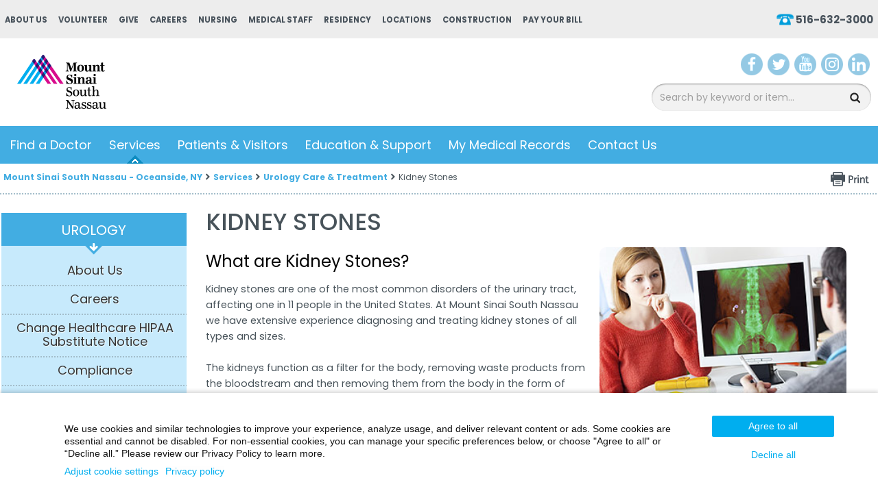

--- FILE ---
content_type: text/html; charset=utf-8
request_url: https://www.southnassau.org/sn/kidney-stones
body_size: 273739
content:


<!DOCTYPE html PUBLIC "-//W3C//DTD XHTML 1.0 Transitional//EN" "http://www.w3.org/TR/xhtml1/DTD/xhtml1-transitional.dtd">

<html id="html" xmlns="http://www.w3.org/1999/xhtml" lang="en-US" xml:lang="en-US">
<head id="head"><meta http-equiv="Content-Type" content="text/html;charset=utf-8" />
<link id="lnkSiteType" rel="stylesheet" type="text/css" href="/uploads/stylesheets/CB71F98E28BF462AA1BB2B54B80A4C4BEBC8C3B2.css?v=639029610431756783" /><title>
	Kidney Stone Treatment | Mount Sinai South Nassau
</title>
<!--Admin > Properties: HeaderHtml-->
<meta content="width=device-width initial-scale=1.0 maximum-scale=1.0 user-scalable=0" name="viewport" />
<meta name="apple-mobile-web-app-capable" content="yes">
<meta name="apple-mobile-web-app-status-bar-style" content="black">
<meta name="google-translate-customization" content="a9c00943d000859e-5e561e364617b212-g4c09109c46d0f7cd-e"></meta>

<!--[if IE]>
<script src="https://html5shiv.googlecode.com/svn/trunk/html5.js"></script>
<![endif]-->

<meta name="google-site-verification" content="Dv57MARu4HXvGq3c0Q8EIbX8TRpHoze40FvXRNK5Ves" />

<!-- Google Tag Manager - Fathom-->
<script>(function(w,d,s,l,i){w[l]=w[l]||[];w[l].push({'gtm.start':
new Date().getTime(),event:'gtm.js'});var f=d.getElementsByTagName(s)[0],
j=d.createElement(s),dl=l!='dataLayer'?'&l='+l:'';j.async=true;j.src=
'https://www.googletagmanager.com/gtm.js?id='+i+dl;f.parentNode.insertBefore(j,f);
})(window,document,'script','dataLayer', 'GTM-M72HW86');</script><noscript><iframe src="https://www.googletagmanager.com/ns.html?id=GTM-M72HW86"
height="0" width="0" style="display:none;visibility:hidden"></iframe></noscript>
<!-- End Google Tag Manager -->

<!-- Google Tag Manager - Wax-->
<script>(function(w,d,s,l,i){w[l]=w[l]||[];w[l].push({'gtm.start':
new Date().getTime(),event:'gtm.js'});var f=d.getElementsByTagName(s)[0],
j=d.createElement(s),dl=l!='dataLayer'?'&l='+l:'';j.async=true;j.src=
'https://www.googletagmanager.com/gtm.js?id='+i+dl;f.parentNode.insertBefore(j,f);
})(window,document,'script','dataLayer','GTM-WL7JFN6');</script>
<!-- End Google Tag Manager -->


<!-- Google Tag Manager - MSHS-->
<script>(function(w,d,s,l,i){w[l]=w[l]||[];w[l].push({'gtm.start':
new Date().getTime(),event:'gtm.js'});var f=d.getElementsByTagName(s)[0],
j=d.createElement(s),dl=l!='dataLayer'?'&l='+l:'';j.async=true;j.src=
'https://www.googletagmanager.com/gtm.js?id='+i+dl;f.parentNode.insertBefore(j,f);
})(window,document,'script','dataLayer','GTM-T4C9XPR');</script>
<!-- End Google Tag Manager -->


<!-- Clarity tracking code for https://www.southnassau.org/ -->
<script type="text/javascript">
    (function(c,l,a,r,i,t,y){
        c[a]=c[a]||function(){(c[a].q=c[a].q||[]).push(arguments)};
        t=l.createElement(r);t.async=1;t.src="https://www.clarity.ms/tag/"+i;
        y=l.getElementsByTagName(r)[0];y.parentNode.insertBefore(t,y);
    })(window, document, "clarity", "script", "54s7zzrj84");
</script>


<!-- Structured Data Markup - Sitewide. -->
<script type="application/ld+json">
{
  "@context" : "https://schema.org",
  "@type" : "MedicalOrganization",
  "name" : "Mount Sinai South Nassau",
  "brand" : "Mount Sinai South Nassau",
  "alternateName": "South Nassau",
  "isAcceptingNewPatients": "Yes",
  "numberOfEmployees": "4000",
  "Image" : "https://www.southnassau.org/uploads/public/images/design/homepageImages/ms_southnassau_logo.png",
  "sameAs": [
			"https://www.facebook.com/mountsinaisouthnassau",
			"https://twitter.com/ms_southnassau",
			"https://www.instagram.com/mountsinaisouthnassau/",
			"https://www.youtube.com/c/SouthNassauCommunitiesHospital11572",
			"https://www.linkedin.com/company/mount-sinai-south-nassau",
			"https://www.southnassau.org/"
			],
  "telephone" : "516-632-3000",
  "email" : "info@snch.org",
  "priceRange": "1",
  "address" : {
    "@type" : "PostalAddress",
    "streetAddress" : "One Healthy Way",
    "addressLocality" : "Oceanside",
    "addressRegion" : "NY",
    "addressCountry" : "US",
    "postalCode" : "11782"
  },
  "url" : "https://www.southnassau.org/" 
}
</script>


<!-- u1 Accessibility - Sitewide. -->
   <style>
        .u1st .u1st-accBtnColor-blue .u1st-hideAccBtn {
          display: none;
        }
    </style>
<script type="text/javascript" id="User1st_Snippet">
    var _u1stSettings = {
        accessibilityBtn: {
          style:
            {
              desktop: [
                {"background": "url('https://www.southnassau.org/uploads/public/images/accessibility-icon.svg')"},
				{"color": "transparent"},
				{"height": "32px"},
				{"width": "6px"},
				{"top": "94%"},
				],
              mobile: [
               {"background": "url('https://www.southnassau.org/uploads/public/images/accessibility-icon.svg')"},
			   {"color": "transparent"},
				],
              tablet: [
			  {"background": "url('https://www.southnassau.org/uploads/public/images/accessibility-icon.svg')"},
			   {"color": "transparent"},
			   ],
             
            }
        }
    };
    var isActive = ((/u1stIsActive=1/).test(document.cookie));
    var script = document.createElement("script");
    script.id = "User1st_Loader";
    script.src = "https://fecdn.user1st.info/loader/head";
    (!isActive) && (script.async ='true');
    var documentPosition = document.head || document.documentElement;
    documentPosition.insertAdjacentElement("afterbegin", script);
</script>


<!-- Penrod Web Tracking -->
<script async src="https://cdn.penrod.co/scripts/Penrod.HCWT-min.js"
onload="Penrod.HCWT.init('https://tag.southnassau.org/')"> </script>


<script src="https://analytics.ahrefs.com/analytics.js" data-key="lwtHSD/wgxlz/Aps0Dz8ag" async></script>



<!--End of Admin > Properties: HeaderHtml-->
<!--Design > Styles (South Nassau Design): HeaderHtml-->
<meta name="msvalidate.01" content="A329545CF64044BCD8A019C74DBAC31C" />
<link rel="shortcut icon" href="/uploads/public/favicon-16x16.png" type="image/x-icon">
<link rel="icon" href="/uploads/public/favicon-16x16.png" type="image/x-icon">

<link href='https://fonts.googleapis.com/css?family=Poppins:400,300,500,600,700' rel='stylesheet' type='text/css'>

<!-- Penrod Web Tracking -->
<script async src=https://cdn.penrod.co/scripts/Penrod.HCWT-min.js
onload="Penrod.HCWT.init('https://tag.southnassau.org/')"> </script>

<!--[if lt IE 9]>
<script src="https://cdnjs.cloudflare.com/ajax/libs/html5shiv/3.7.3/html5shiv.min.js"></script>
<![endif]-->

<!--[if IE 7]>
<style>
.REPLACE-ME-WITH-A-STYLESHEET-AFTER-QA {}
</style>
<link rel="stylesheet" type="text/css" href="/Uploads/Public/Documents/Styles/IE7-STYLES.css?v=2">
<![endif]-->

<!--[if IE 8]>
<style>
.REPLACE-ME-WITH-A-STYLESHEET-AFTER-QA {}
</style>
<link rel="stylesheet" type="text/css" href="/Uploads/Public/Documents/Styles/IE8-STYLES.css?v=2">
<![endif]-->

<!--End of Design > Styles: HeaderHtml-->
<meta name="robots" content="FOLLOW, INDEX" />
<meta name="rating" content="GENERAL" />
<link href="/Integrations/Tailwind/centralpoint.min.css?v=8.11.115" rel="stylesheet" type="text/css" />
<link href="/Integrations/JQuery/Themes/1.13.3/Root/jquery-ui.css" rel="stylesheet" type="text/css" />
<style type="text/css">
.CpButton { cursor:pointer; border:outset 1px #CCCCCC; background:#999999; color:#463E3F; font-family: Verdana, Arial, Helvetica, Sans-Serif; font-size: 10px; font-weight:bold; padding: 1px 2px; background:url(/Integrations/Centralpoint/Resources/Controls/CpButtonBackground.gif) repeat-x left top; }
.CpButtonHover { border:outset 1px #000000; }
.ui-autocomplete .ui-state-active { color: #1D5987; font-weight: 400; border: 1px solid #79B7E7; background: none; background-color: #D0E5F5; }
</style><meta name="description" content="Kidney stones are one of the most common disorders of the urinary tract, affecting one in 11 people in the United States. At Mount Sinai South Nassau we have extensive experience diagnosing and treating kidney stones of all types and sizes." /><meta name="keywords" content="Kidney Stones, Symptoms, Causes, Treatment, Prevention, Mount Sinai South Nassau" /></head>
<body id="body" style="font-size:90%;"><!-- Google Tag Manager (noscript) -->
<noscript><iframe src="https://www.googletagmanager.com/ns.html?id=GTM-WL7JFN6"
height="0" width="0" style="display:none;visibility:hidden"></iframe></noscript>
<!-- End Google Tag Manager (noscript) -->

<!-- Google Tag Manager (noscript) -->
<noscript><iframe src="https://www.googletagmanager.com/ns.html?id=GTM-M72HW86"
height="0" width="0" style="display:none;visibility:hidden"></iframe></noscript>
<!-- End Google Tag Manager (noscript) -->

<!-- Google Tag Manager (noscript) -->
<noscript><iframe src="https://www.googletagmanager.com/ns.html?id=GTM-T4C9XPR"
height="0" width="0" style="display:none;visibility:hidden"></iframe></noscript>
<!-- End Google Tag Manager (noscript) -->

<!-- piwik.pro MSHS -->
<script type="text/javascript">
(function(window, document, dataLayerName, id) {
window[dataLayerName]=window[dataLayerName]||[],window[dataLayerName].push({start:(new Date).getTime(),event:"stg.start"});var scripts=document.getElementsByTagName('script')[0],tags=document.createElement('script');
function stgCreateCookie(a,b,c){var d="";if(c){var e=new Date;e.setTime(e.getTime()+24*c*60*60*1e3),d="; expires="+e.toUTCString()}document.cookie=a+"="+b+d+"; path=/"}
var isStgDebug=(window.location.href.match("stg_debug")||document.cookie.match("stg_debug"))&&!window.location.href.match("stg_disable_debug");stgCreateCookie("stg_debug",isStgDebug?1:"",isStgDebug?14:-1);
var qP=[];dataLayerName!=="dataLayer"&&qP.push("data_layer_name="+dataLayerName),isStgDebug&&qP.push("stg_debug");var qPString=qP.length>0?("?"+qP.join("&")):"";
tags.async=!0,tags.src="https://mountsinai.containers.piwik.pro/"+id+".js"+qPString,scripts.parentNode.insertBefore(tags,scripts);
!function(a,n,i){a[n]=a[n]||{};for(var c=0;c<i.length;c++)!function(i){a[n][i]=a[n][i]||{},a[n][i].api=a[n][i].api||function(){var a=[].slice.call(arguments,0);"string"==typeof a[0]&&window[dataLayerName].push({event:n+"."+i+":"+a[0],parameters:[].slice.call(arguments,1)})}}(i[c])}(window,"ppms",["tm","cm"]);
})(window, document, 'dataLayer', 'a27d2fb5-8255-4f15-94c7-cd1f4ffb0436');
</script>
<!-- End piwik.pro -->
    <form method="post" action="/sn/kidney-stones" id="frmMaster">
<div class="aspNetHidden">
<input type="hidden" name="__EVENTTARGET" id="__EVENTTARGET" value="" />
<input type="hidden" name="__EVENTARGUMENT" id="__EVENTARGUMENT" value="" />
<input type="hidden" name="__VIEWSTATE" id="__VIEWSTATE" value="pSk1JIAzw5IDfoAUSkHWLwmj/aVJoziDKMZ/[base64]/9OGCLrOmeyKa7CXv0k7y0baEYrBm5u9fdUrgPb3XD6GacrpmZ4Z70paWfZonnGezBIq4AgR6JgyWOD38kAX6VZHCH2HoFkYLDK7RXyvpPRaqLBKpyeyEb8Or/eWDjCoyU6gwrul3bMByWrLecf5hXkWUraL/uMpqhhpsgEh5JGANucMKKzZZKLoPUtbgdh4NovI8PKeQLaZ8kk0DXYukUC0H9Y/eiGoijO4bbNvTNYusTYjFT64Ojo7ciNYk5b5aiLeHg+0TjAEwoS0bMxwGumD/m2DRNfLGXx8C7WQjyZVVhQO+d/yFlWVKJ5thxVj0xVaDahTusHAOybx0bz1CnzDjxsiZn38uHIAPXnwoE3m1z0rW+dBJrSI2Lq8BhXZtLGCESB4CoRT5/eOCb7CgSUYjnkwEF0y+GMbqn4ok5F/GiDHXEmk4gEnDj7p43e22d0Hub/[base64]/yYAPFTYGCeD4n73bptgoUztL3ZP9pPJN1VDlln543t7XStmsg9/oyTHT5tAapktUusLsCAH72HJNKIHmURDbvVXUzF+YVwNkDulnV86OTkB5BggsBFPLB/GBmNnQkQ9pWrg+ltNenjzSTxFhW3/j9fsG4b459fNWXTybf5KOlPQjsmvWbj2Lmnh/hWNcOrw9xn/l0T9MstcqfMITGTd7ttqiH6z86nUxkF0asrEjArotaSJPVdfvIvM21OJwH0dLzOEP2RsQZwjP2unnAFB1vySgEHAjLPTIB0C88jgicvbePtOq4e3eZLAduKcAR8r8SxDA5z478zjUTirKz3mfvkmt61YlMcV0RlETE++6U6nA7UXTvM/V4pdhQ7V+8HMvBQsIBIH0IXTacxIOswGId3n1l7oEQEW7pXUnxl8tWFu2W/eoAev4dQLH2Wd6SW90kscI23CqWOR01CvKBmd9W6Jn5dwwX78baiOaqYtdm9ivTsOpWE7/+nNAkkJD1of2lVqzE/pXkGDOIsjU2Ld95OluPYxL7FXnZOh3RbUpPIXzejSIcPRlU8biQSel8GuLzHT3Uri5o7OZVrjiXdBRKiWueYP8DYZXCkJWJuOAUG91Z6iOcmfd/T6g+VGiWKujzjjb5vu0LhQLa65bSDLNnXe7JWTyJg41ct2Ws4ds6dovRKcgy+KxBHbbyoBopPh7dM+mDgLcIwgVPqlB6yNZeD81/vO3sIyVwO2CIImuCRl00ILJLwL7U95u0FSJdtxWRmAhzm6xchdQLUtmoXxaDmrv/WVyuIONHBBA7d6OAnX+Y1Zf9Z7ZLQj52uAk/DfGrkwhDgLqlxia2zlbRtih6kbWMSPPh5I2rZvO2kyEO0QKNI42CYuh5sYA9mwNYk2ITtJcDTyjUDOan96SvDBxC5/c6ISl+GbyDsXzs49EKe9na/[base64]/T9foKwVDJ9sCctDlDOurTx9LAMNACx04aSfrqO9uXgDyQsllPKuNh0Nw54lx01mIUG3vMAarye+jCl6rl2VRq+siJbXJCa5s2u/81b1vEgutGEMk8qtVFN0tYOdP4vn/Of0Gpv7GPFrxAxZyQuLHiM+7Sh2Qjo/pwbjD83HZRJ4S4lY4Y4lY2cR5P2GAvvTuFE5JjpcKvYrj5f16G298gFebgKFrQ1iv+4JH8DFklV/2xaUiVUz5t5IyFqAxG19QifDin1fd5/cJyMH5rvzA+n8ljiw8EDcDlsm10n+Ozomg6zr/THMQoZBWPfvwX3ztM7DM5SJ5EacN4D4+5mkvNJz+pmlyB7NAAlFHxuwJplmNop2zObr/t8/K3ur3ns0B7ft0YLhZ3tdrNYVp/RLKZCXb5XvTqVEaY6TfOqn5y9dazygXrDLjDAg2c93ALrNLspvzzrmzhc9o7RyAsO2qlsDo37o/99hob9Ju2sNLX2qM3MLU+rK6MTE4xEfXwKchRH863/3ldBhURXAjho4fo1faXyAcoH9j1t2YIYOIF4eycId6bbkbrIQOERrK0IyszHhYQyaEoqZc3PYj1MO2FH8w6dgHbi1Rm3+i+xgnm3xBk0ojJZEgkFtNHJ7i32T4KFcM+DX9e5vgWVSshb94XEI7nS/TgS7uw4DOWSLIRgjhhKcD3N0tjiBli3OIO2j1HygSyi9MkoAB4FolLU+ObroXIGPIgWmmBbmqOmYhgLRcKa/TA2JOGyljNOjcucz/z1xYgLTFEXe2FRzRc3S229LhGqa97Rbb1DCMTR4kLLuFsrR2mqU4n67715eAk+76ERgnpzC0blSxD3tFBb+clJXyOhtA+FhLNDZgrT6/LUJbbiUNvrXXQ0Kcf38Hfe9KDigs/koDFqhi47D+rgR50R3EXdHyqfKwap2HkX24zMCqfuKA1/lgEbeDwizNV39jfuhLxJMkzK1/5MPWTKvsNTv8Ar1dqTG9hU8VjqB9rTnZUn54xe7bs/aiROSnDCz5PxP0+Jfe2dYqFCIISY4SZtilxUzrvhxx4gr8cRu5NSOWBMKqdfd6ow58jeV4wlL+LeexIlWzCkismJS1fGYKTDAu6b+gjlsxBrDg43qFECZHz825Yz4kr2hs/p0mKW9kzJ1GlBhjMX/hesymj96rv5O3msavPO5kq8RypDFc4Znu4PfaKxlyzq9hWJXIl8aCI8N8N2XJeQfqeDDg4rFetiu3wC94Q/8B5TCa+epzhSX/72YbSOo/KxBqwEdjQ1lvjKvLukoMn7dOpTxuIlxm4DgjAO7H49qboNaToCV3vGWpyBVuSDsk7r+ZzAtCuHZiNvaePpglLu3OcKinYn+JzvJOn8DFV9PwYoZwsV1yGnp9Og1OG9kq/a3koz3aHRra3O1/4Xcr52zPMgvfujBIaZEbpzBbALAd6h4b/GnpTswe3wmNwnNVJvLe1mneN6StptVWKuc7xxD0ZT+T60LJNFYMWViSmeTGCK78DazeH5+upJxpwLXR7e4fb9BhyaiDuqkubJvedzwX3nPIDPl7hsRy7HmfNajVIT3Ikq1FVVnc98nHmfxRWe7L7NE42HBVfN47UrVbanvXDEco9hvfq/B7uUOwZIqjYYIhyfrJv1XZEPkb0DAegdovNAHmBN4UmBoumAlz8RtAIjqg0t1cng4Ylkw0FS0iqERub5YuyZko9099V2TYGymtLWigAqVHe6n9Rk2ht096lpZjp5EUq2kbt6s/[base64]/E/uYer3u/kAyH5GATnDBcGUwc5yg6VO4QEkODM3MwIIw7FBxt4E+tAhZ+Xo4tFtfnf2mlQGIquz549eKIHu2OU28XBq7Slb68+idWgsTekeUHpjxXwL7C/GwC2SQ+Xp7KNqgg9lwpdQzOxoWwD9KL/Wu3alR5z0vADkwltbPQrLUsi1JS0drNi+OWS772wTMX2daWNg51bgnub5e0kTAw8QBS3goHH9ebxNVGdNiTf2vFvPm1nGrs2LIMZ1juGFVPW1yHXW5Iuhhwuw6nR/JUPUBOp23Mxhehgzs+Hr8/j+hn1EV8H1ua4Xq6yyOFR4h0M2nso7UeBM57WkcMNVJzN34of7swJP3U+rsnIq3fvxf/WdQUEjZ3p2bkY7Wns515vsdEDI8ddj6IqTwW0VDF+BhKUUzzDMhnzT8qkleBesdCphG10oepxJbuZeZ4NY59e4NdLDFUXd2jcbg1dEeZjkofuTpvV7ITo8o6SPmU9fWwyusJ4kOKe3leuiTayNe8H0Awog4j0IVTeWngx2QNaws3Rexbj9SxwyWr6w/b41sLIP3MA1uhjbflcGkQHseQ83usTeyIaltg6vKqL59rKXpNET1IkEAFt50VMxD6LQhjM8t2grrB1wzp8ia5MJTanhdBWxFyh7GlZ16yY4ZTPhIS7I/LWIZ+6kwJSn6ShOk9VNVfidgjLwrQP6UxAbsAxbwaZI9+hcCGsaDbccxSHZ6l2vrB05t6AAXLr2ptPbDbmv5GZ5LIWaYn2PMbcz0DybZK5lX2zDV0UbNcQVDLEP9GWSXNJXDITPs4h2nw7LNgTznRxtTY00nYRlH7UDXwcQ+/o7gcqAeUANPMX7o4APw2ktpgOj2ef0+W14Lz3X0JJdV7dOX9ghgMI+iz9DKFg5Zh1EEpKo4sdji0gj+fqNaPzaMg6MtLSjH+PWDY/No1mpDaX2u6O33Ts1wgVHcIaSHEB+6sJACDVSRCPdQxTMWIL8fAdaqrOBlpg8wMX3b4jh+k1JXuALcUF1Y9jEYlyPttSB9wmUD/qoP47R3kUFWYNTz72sXcztU4cdM7my+Re7tNqmfSrSU6rkdsik1ktD8+9EtR3tcV8fDlgGKv4nBVLw/2gJ0DnuNoXpZfVnQWq/D6X1XnSMEhHNEpxyfZ+RoOm1AZMFc5Kx/uPRRENpIKSF2+yPiZI1gTkgz3/c5cu+8PkY9r/Az8GMu9NX5aWltQ7Dobck1QnPZp4/dbUEU2dgYeFIZIo14F+ihTCvl/KltvW+guHsgruL79OvZODk8n97y8/NJUeSoQWQbsMkvLrJMT677efoiaz/BcPIcXWP55ulKF5z34wsdzRYU0PIaezrrfhRlwqD4QYaBuA+7pzkqBfE8szmpvap2e54a85RtKDFPVUR9r19xtw+9dkpB/AROsxsYaCOqf4/fJTCp36AABO7ktcJotfD38p8xYhzah5h5xA74Tso2m46azb8GboPEXB2rYEGIGpfqrHKHGm2A68wVw/Qo7N9AP3Qy43+NTra5MWUO/Yl78folJ3Woa82l+mk044chcNRPCS+Dq9v0M2BdNUwmKIo9ZQWqxhEWwMmfK03MtPNDoxMJcs0btQWoAj3GDYOXNEfLBdHI6Ezt/H6CzGLWfLR2L8R0erRWeutiM+oqrw5MgzIlZmC8uzu4NE9vqk+nkx87jnxGZ44sgAmpsKR+vk4BcWtjiIloYZK7kPuuNQVODUhlYOrnF3QVdZdkjru01By9k4I6uBJGIWymqXoQjFxTMpz/9KIjqwMSBB5kKx3ScHMl3y+g3gtG8W9SIf4HpK9MV99MHZrBLWQT0/CcHsxUE2w7ZbZXkW8Ze0nQYRmjmAmXNQ1Ij6D5qvPw+Y/TRkICiagVPupJ441BS0tchvHVAZAuD+je9GvUz5EmkJNDJ5PArriM2P40Rf+FHAt+OdVyEYYhk6YH3n+hFEUXIIO5WUuj+Zu6NZKPsEAfOWVTsOe7snA9wtFFvg5WeK/ps5VyYsipueqB1fxe3OkshLgEzaqbE4FVkX8hsLWQfa00tEXtqxujBfYr+BvTg9t5QQrOR9cLSxEmZDlxciWszrsN/MMLWEDZM6dGzhD5NxmKPx74L7RuBjFhGSQMXHGJpHUgEE9maAMomjqyArMmGZAADw24EFfl3qLCDa0Nr67FK2zkidQd595NjRPWx6b/h14itQY24ONFT8JJTvJ+CNRzTRS4upuF9IK91P6sWjfrqcEegsIj6kUmyLOL/Zm2d0U+1VSsUTBrejP+C4SE6mMU1QkRalcdl38hS5RFaaONeqAY7su6HE+8DdCfa/35tdgS0IVvhdtjunF+PHk+qRYnMAU5O0J6BBh6CeHElj6TylQE3AAm5VmJkbVPUw89BM1Rx2ERfQnSzo612LppanTmrrAGguIO+oGYAsf9afYAgecFC5eGJMUhyNKEF75SN5TZtm0TAlzZTcxmgML/GMRwqSjIwQGblS5DXin61Qzefif2/9+8+Dyr48QP2AJniyv/rsec2H+3aNh5swR3ou1fXH6t4IwbLZ6ZL5WfqKrKeh01Gi63nGO0ewqdcIkyG3gnOUv42F79tNxEDsB6xH0Fzd6UuXundO0XgZ7/VeOyZMvF9MGdtCKWqCm9gaz1VCuUTrECRa3dDuXl/mI0bbKo4gpEYtIxkAw4aSnya836c8gNSgmnLs0pQiSpYey6T9NTH9GT8p3bsnoz7Wz3Kxlc/HAYGlF9hASJhzp4xkhcnBiZuwEahHfLF7m9pMnm3VtNThtYTycHKdNonKAWmkj3oR0pXl1OKEnh5E5J6zSIcO2duGaeXHEC3vY+fXpx5cI7nmiDcLwsRhF4sgL+/QuX0UoxtPFgnBa+1BZ97SZyXbyCF0eSYO3MgGAfToy7s8DR75JE3vty/gXDrFNcP6WjtDM+5MdVWhvnKFLb9Z2Q6blblwUvvvv6a5gcSsdPUun4XA7j/Fnss4lTk8DWi5g1WnrqhyU4DlF+5o0PEN4ecrC9iQIlX2rOv1PI4PeeblShWgtcB0ldlu7w9fXOxLjh1dCU0RkuUJyKySla+Gm8kT/[base64]/quABaH1HlcdeVf6m0gUNy4GFipbQjFMy01rAyVQ4/Q58P5IvzlKR1kPkKGj4eDxUXhxV7fCJbqKru/022jObfoeWcYsV6A/SDShnUX8fEybUrqN/woGef8e4DIsQqpZ7pZ1qmqadCPYk3mTNtx//+YpXqaTFg0NQuj7lL2lPLzh+lQ59Xy3E0HnkY8MsgNPfClCXZOpVNacFOEuQtD9vYi2RmMi6FJnh4HCMK+Ym1XO+3na57Ketsvg/V4fk9qG7hCd+t2El1TzefB+QQTMPeok/WiVP8ktdI7gkfEI+7tEnUzUVE5d2f9iZHH7Wk/6FO2/VWz4f8w7Krjk0h0loQs/WhAQMU0ebw+QH0zsqHbCBR2y12GvXmUjJUAYkthOAk6Xh0UHDpQRw1TDKFXoCetFSMWJwVxsFa+6HPh1E3SdtiYBuYkP72JtjP9uKTY/k9eDupIsZw7v+6zcMq/zqgsXBjSwQeFFpPf/elGSdWxos92BgFITu7YeoNEdG04+Vy32ux3IebnLjGlPnjWeV1UGc2Y6RTHnjXMVj5mKEFhqCqX6C0FqnCnOhi1u6YNf8Ghrm0dGB+cD+E8gX1FbLXKaoDa+XLDAVnR8zKd718Rr4b4rsBHo9q6Q+3bVpr7ljZbvL1l66waR3kQy6LbwA9/K4HjIQpy/GcZP+qDLsPo4HepSxL2p9BHjqmcoML59JjTi8yVSjULeCqY0+SATaa2Fm8OMq+hEdXAcoB+xCuUu80G0BeC2AZTxMbVOXENO5SWQ9EFlAF9L5RqOTzrenLivu7TFg7VciF2lbk5Yn1NI9QtszdVXbgC5NBk614y435iEIzozUw5xVBcxeG/MW84OrOIRc4qSNhE0MDncABHQhQSbL70Qbs46ir2vxF3R69Vk3YeuId0vT8FQD/SyDvQegem4GR4lfe3zW+4fZseMDEI5KRMZRxjG5DvDDUR1oZBq9W+KqeVjxSEjLTWX5F5+byPYg8LStrFQmYkvZwnAd3KhiQwQXxOJ6pvL8q+/7kNr8+Qo0HIZHBKpiL0T0OEw4uJCTLvTz92lQdrHz6HZFps7IRoIsOOWnNJj4wcNp4arcLSeCoLk8+ILYfDhFPQEaJby877ulQua6gg1y3BoK3i+tjvoMMWzjTetptV18Wc+dQHhCQSdCk6RTKYhRsYPcv8qM2U7w/0ris/oblDCaKM8iJ19Tx9XPSJ1W2Rv+JhqpNExvpnhQTJ1lP5I0LajNAOQdaDPd2m0Do5Y/ukRWzUqRkLESznVIja+TCUdOIcyrz5u/ZOrTRxmfhCzXQm/nJK71tKp8IL/d26uyInGNNuy7XiyxYHg0WKqZm+1rml/KP2xZVWDV41utk1qBSucHsxL7KjFC0WXQjcByJPewVc9jH+m0V4hpqzZQxo67AFeGSj9knRfZu0uLsBhYIY/iAIwXqWj1rIlNZzY4TCgjJ4ff3LBJyBc5grVil6cvPoz/dV3hpxyGi6j7EPwvQ8t7Xx6IKlqVerpg+j0oO53jaX2aRgeTAj6ymiBbrCYUY77VMknsPX+jdRYkwaQBX3r62gK0av3T6th6qnJkG4KksHaBe4ZNuf52EQRAjzCRe4xhSrzuhiLWO6AvBrtBJdDNZ48YMJDI+4kgbwM9QIkarqgMrEGf7xb385TTWrZzHNvEBrq/lDwheqdLUP6sZVaVkjeNenPwdkWjtOBkeGFarcABZMsr0enuLv0oVcf8LWb6P/QfUn7fG31prCqCt/5C4wVlRmv7NJu1kES1FtBJ2bz5X7/KvZuLMMW57anFHdZ2q1x030vkFcF4/UjRYLzL1ztPV2xYoJo7RVE7JIOVa8MYQuviR7MVGGAOEXYaMjNve0hsjzRU/5p5PfCwVzNYtfTCy6VWECNv3ezSYtKvbGOxzjMJm2YkYIq3LUGUepp8lx2DcvmzZI+DSArwocU15mGBeryPDD0y8AwXcjozIDIgrxazNazTTHOUiA36SZrCtqfbVMW8H6N1XRNhY3oFHDAt1EmnmlhkSsCg3MREi+NtOh34jZaNUQR/t9oG5X+kFF99hAEe6UxpA9Z0T1sjcejvq+E/Cp4lcNrW5R4SbDZ4kcLOq7AHF6ErJ2lxUW7x1aertG22hFbvjHDKVdGKv5bDC0ieNGj4yqbKm7E/KfIjCFr+k4NezgbVgUqkqP6NcXDbamHWRNtsy4xRGJL2kUrdnVbRgN1nR4LFDtcvKL25BspXWKI0etjoiUG40xrSIvROW7ra+lCCrXCFN5GQZS1Qpw3stBNBQvG1k2pUGaL9MVpQPOmiuzxfrDG5lr+lkScsT7lIHDhf77GdKdXJpH3rWrtq5fBv8/[base64]/1FP15YMonVg3Hvh+BHqn3aZsPtgC2c2zS8lsjOTIiMNu+OiFe7+Nl1IwT8XTTIRykjnRk6L0iWhtjc9cBS8YzvhvEwTXov43hSoJCZLSMGjYt/wUOXO/[base64]/AxZSiH0oXkzBjOmn7/TQ4ik1XOGqFEvaUEthM0zNsL8OYDs6/iEikX88ROqQ1c2w6MKYTCT9e7QCOHNk9tkiAiwH2WVv2jJX8tBaGHX4XqyMWI2meUJIXuT6eOMTOCGyGZqtZck0dYNkRA40atYgj5f/oecQg9sU87KphBvbCVnSBJXWv+viDavAIosua1ZMaBoVZ9hUQwm81VHIKxBDB+VDEXuI3aKyyZYlye7LKReDxyWeDnJ1y4hxhoVBWIh8UlxxROotfPbIA4WQFMimDdloCF8jDzUpbeZvXY5YCVuj3ER5fdUk81Qiu0mLS1d3Evaqbwx1C2sLCUSKTSvl/Fe60/Vusombnskd7D7sc+YlewHIIWIWx/hfZoFNAEDdqCjHTpLH4RColsrDDZxb50RPWzLgnkKzRITfpV07Uh0Hyjr6SAi5cSK4qBXKOdMwvqZa2fJb5rkRwS6waqwUvmE3gsGuacr/kOg/wj+rsnJJFYHa4hTbmMcrs/5uU5NNlP9uGJX/48a4QShtUSBb0zxHhJlahn0FMpuz5K9G/ZXRF/pWI9wZNVkFHXG/FUJ6XzGn8jx2PjwQPJuk3U1acw/ADPazrtMmE3v5w3eYtrtQkaujpbvIb+cORShG+Db9kxXDPrgUCbVxf8FMlE9sxZq0vD50GtOSy8W/sMgELHx33sinlhgTFqOvIwxi6rwohXLuS5ugqJldTzUgwYiFiM2tJoOkmE/CjBwYx6M3dj14sVOheWf2YEUBvAe0IaJe+2nofSMpkefIdzQ6FE+dmaywex+o8lnsUpGu05NeN0/Wcnmn+o9PwHPxOBvq5NNtL+Fx2NCunuNfnRYfqnondcyIy0zvdnsuBN7wx9d06UAixbdIoMGifyDH7f1ouecZ+eks88kWqzxP7ZI6vSv3qVbnCV780byQQNXUMOXFeIfsx1CV8kJvLOAcF/YuZ8ER8V6dqDuKZT7vYCjSAxmsT13fFlyNkespRKgN4p0HV38Ku17bJ6W7Vm/78x8+XINrRe2tMGdOLHi3nllrqEEPLyp/l4UlMDcZIoK/cQPthdkJti493bOufLDcpA6xr+Yt/k0DjFY9TeckE33sVve7tJa4eLY+Ro5iPWad5O8jRfTmsYntr+zd5dHltqJmBwHWANHRU1LcGQ0IEfO53MQIJA0yNJVOoZF8dvBspTq7pdCgCxVPBVLlRiJXEj980fYz4RmtYbmLf9/SP6gYem/UObK/f8MRhkBIn+4oIcGofhIW18YUtujlPAbDTqjUAOS74Y2yHNPVgdcp3mP1uG4ND8MytaMxedL+LDrWpR2IfOLhb5dL3mfqlYXQTVs+Du1GqdZK+/52qir98iXEdzgjsvFxvSExietFTWevA6ifaPT0tGYX3oLLwxBd5AbSj4kn/D3p/2ZCfp8RQgCU1K9XuEYFzTNn7SPf7hRZK+yU4xDKZNT2K+KQir1LFekbysoG/L3u5sDJyWCKGHFCc+X+P8s/uUWGia8/5qvHlU2FPEHoTwii0kFIW9nqdUMRnnqMuNsGZOwcvKpPAw0H9D5UAyEZLRuqP7rSVM8wrOCWuxbGUkHFla29GPkb458PTN3OJ+uJxRnOSbf0LCc59EU2/v+VaC6sZbgJc/XdiKmsM/iWL6i2xa2dhlQPFWarQTygTUrozORXNbKfmxaK2Ma+Pu2TmrripvnCogxHh1H55D7i6+zDmIF1eEY8QPCS5/ehRuUpMuBY7ipHiXn2QPT24aV6rzfuiamQKI47u6W6F3LfUz4VPKJokjWePRjfFCjXd9Wtdnfb/DW4hbGs9rpkuDLUFw7FXyau5bnClWy+3PNO2wi0zHcYsUiFayops7KAzKlJ6PHOZDA7KGogfEoORVaQ/mOlzHaGmGQxcsznyYAtngByn0IsZAjlkLaOkCvI81OPje5X95Xul1kH/5YsNUYligbhPr/muCEhH5kwvP54yferIVoJQfgLnzTWFjghNArZG3kPdnaU2AmYbWN1fJqPUmiPSn29XZHkpoHUr4E5a4Yc1hyETvyEpY+0oZQQO6rbhJdbAOssg247Vjw4uWY/GxQcuwbu40cwzMxNqJMqO7kdaSMj4zRJke7yWLMi74OkbipLecvqj52m20uQIek/ul2DZIR+SdBULcqlkaIRw0HTYv2jG9vubfiKJsqn7y9UyPUnSFNEaUwQ7OsQgbPQ/BWjJlb0qEeZet+nsEF1+qoXCgkfclHzFzu4x/c9/ulhVwL1c5368eZ5K3s0GN1GJo1+fsPQ3GrGY+2JezRIJhMJE/qeAmr514Ossfz7hN8hn+SB+tHcdMrbeDDVTxu4Tn4SWIrvYqjfSm7hYrhlPMDyfr9jqzr2pozv4xHzmuudtcV0fU4iUNrXfDElrCopdnf/tfXVU8Eb/UWp4u4Mr0dgfzt10lnOPZtR6tOnXYWMaKAmTkhQP//fywTokv5KrCz3BRnioPBwAKjCjG0gPxcwD/9xE4bam8toUPjDILK8AJ02cp2Nm0/VovNdtXds1LHSlpC/wnnMhu8AaeH8Y/jXsqE0GeuMT2a8cEZbWQE55MXo4nk3WoYROfMTAgfRlx0CSnVm3fF+/GunHoiKYwJVURzVAjtRDzPOn0QCKB99DCQURztS0pIVQXiZ1HZAx7M1hlXXV8LaXFEAUR2xxnozOn0pTXYOdLL+GThI44w1CQp1yhTyrxsnjphcfhf/6OKAmZHP3m1op1ip+aqk/Tx7FSpRUWZxqo/KVWddgBzJhtqDv/ZKOI1x1ivGUPg2PDnoQ/xTHPd7AHky9Dp5hGuS6KeUp9W28BPQhd9Tox6lukBZTevylZ0JKIAlej+oWNKEuXy+2dJx7qEUYEMBxjfWGLUju8+20YurRsgNzFeUX1j193tIJH/XTlonGumjIoly1eTQHyOy1zqu20nz/G/AfxsSIDQdxfPY5oimTPVR81iqfh4To1KsueUvdXMK1TXict/UZDgQGDm/IUtcauwNQ6eIKLQkc38Gs4qs/WVH5SH9Olqx/+EI/nRpvInsgUqdKlPNFAWaCtWHGQIjR1ssEEESN6RMIn0VXVJ5t9/8YggWoYlrE7XiWB5CnhUt8pbNjjFwWUQY/AWZ1OUdibVdp6aXmh/AdZ4XR1STgr7W0MI4VY/Od687Mzy/Sq1E8FozrdBNnOweH4z9rr8chS0ALprML864ucIS6bd6Eim3gwHWmKxXHxbueLWuJTBBimLEWUHFFS5ZuQ1/Qqj4Rn3W5wLUiKEXbWQe6d1UmUs/SG6suv24u44S4nLwqWFpjqf3wxloX/sBOrLKqt4Qh/[base64]/3sPvb4EuF26YGHVRnA57NO/EGtmOyLCc+xOLkIldMC8xYH2ZynUVLlHPlxerO4mmbvpq7T4AAsyOAF/7YjVA/xJvfj4CLOJqI7GmmQF9kKtm77TStCukEv1x5Dul6EVHNQWE54lhzYTuqO5NUoOjLpKoadjJ3qUgz3rBWAEc7fDM+Qn/VvBQzGmWaewL368fmAnBLDESZ1r4fvF1EyHyCqJNcPY7/c9/lt5jQxmJtLKYJhml2NzMRFrzCQg7DW5uV0iTr6JBBUp6WrlJ8zBGIaBPSwG3ayzBO7XKEHz0EYXoos425IUqTyndZtCN3kSzhAb+1GyUa03Yc+Rdy/DmIhD2VJQyFzr+fBo6FJU8+O15h8Ll2UviB3L6Sg5QKP8RxIQ9iTOOhEpW/+aea252TiQqsPTSGCVhJzzDKPG60ZNYYUj3hVlvyCgWkCmXk3As5wDW5d/44fsmqdVg06DNJIqKiCacGRj4lngviJFEH7ZvsGJ2PmmN1HPFC7EUyM2cstipp0YP8zqLsD3s2TFV7gMhhLKyloiKYvI/afM65hREfaRu7Csv3Df1m9t6kADepPTUVYljEM1oww9NQzsiDDmIFozwGz5CKWwoQpfE7c/SEnbhnDZ86ssCk5sbNVoFMPobnHt1L8UM73wG0e2eMV7N19ddR+N8xjjkAJaiujDVZspDWzDpefwBV3SdkjR9a8JB1ZtQbNgMuziGLg76TWwJv3M2QI5giBYUwERXGkyXDi7YZBgTjwF5f9LVc7ao8UAYhwJwivP+LsZBxXZ6V1eliXmmMPKM3uZASjGIXBo/TGCNHJORDMR1C0FkSrmwpLh/KYQdJ16DTMIHzAmLiYWEcf3lyB4KaMopalJe64H2ggiENdpSdD7oem6VgAaJCtSxa9ibcjFcPOk8qAlwmgpqIJbXIgEAIa24BfmC0RErDF06bzEuzfu8gJbP/3CHFv2W2SzuEEOaAwTOumanDKQRXXJGzecCTNsaiewrWpxPIotH2PYdAILBpq8Mby+mj014jcS5UN7bWOTjFM2g3xRmQo5QVzp/ZK4xEIKqNyBTuAqtZk71R0d+FW6ab+rjMRGdnJuwZNoEJGBkkE2wNBGMIhNUIZCxFca1ufrTV29eG27R59qP6LRWyKzHOqVuVjpjRXnOhwcZqRGOq1NfmQz8x3aXJR//0ShHZn0UeOpGb6cLimpH99i0R8PxTIpe1ZWMPecoi5E+o9HN1DQH226Y4Ij7QmUydcPo4tS18fmznX7H8PJvfMrJXg0pG4f5+kV6eionXUKnWsIukyyoNUYjinpRCO2NyF7Fw7krcYYEXr75iD8S+Kw3U9Eq+ig841oSvtMJB4v2teFXqEBQL2C7E9joY1RMQf93V3l/rtY8+V3JmJSV5PAoS/[base64]/StjDHZqO0yyFRIXxlFjEIph0LXBLnIyaDGxlWow9ADNklEbi1HEZmm1GxSTFERtZUnAmbRcpO8M00/tOGPRuvf4pdNhcPUUsQZdgbvcG2wfa/pR/Wcd+qCcezx3zJ/S7FRVM3HJ/k8O7iYp/MUViyHA6KD4uBS9N6fqbIyoGIPu/+hfcY/meJ76nIZwuwuLzmFZM+MTvPBvMkrrKBbNeI9A5/XYgpfNf0tbFxcTkx3F8i/3Zdf4bcxw217+fAujg1kQlQ/656RM3iHPmjNVmyyROFOmtxakCdvveY4jG+C+T2t36QM8s3Ayfi9mvUcyaA9ilweBa7vbwMcPiph1QH5b+7B3SCky7eiYWDdGM6fSYXWNphkJ2KN5agEhGdSB+rX/Ztyl/6EsjSK/kAengKYmINWWm87ai0/QSYdC3xSGAPr5eqHS5SuQkuEz8rDd0qCWL8Uq5yVlAGBF4ZHXACXE0kWcrw9jOnOcXhbF74njsCWJl1AMXnnD7TJ0qZbP9Y3F6KGZAWZZORv9d3KNk/t0Xi+d/1OtyRX5W5RkotQv89v47Bw/EzvwPSfQYo6yIsBKoKL7IGy9Ir83auR7EXaRrK2zan5vQSLrj2zUt8noYCDRt7xddZ5TPwg9jK6SduYDjYymlyRweGuIQK7G7ZvV+rjOy7ZUlct9Vj9VNPPGR3/I0+iA6XHpzkuZJ0XEkRVAY3dWCSPvit3NIkAWrleI/[base64]/oNKxtonR3IKyw3i9xn4YUDvhWyd2k5twueGJ9WjZHHyEyFNSHDMaMN4Xa0+/QOep5dHaK4Dgw3k/mQvYcXZvTe+/kDcbZ4m4Nq0j34azRwATFallb7StqPCQpvEF+4qNzlV7o62CfErOex7jWNByDRSsEbD6Gwy+Le/UlrKgDnnvZGwcHc3AcQsIZ1LDBDf173szyA+LLEv1uHunRtZOS7/O4bnp9TkhbCinaT2AFgVKk6XJ2d97hfZe1KjBnKDXCsnu7r0nAlVye236FDvbZjkgi40SxtYXy6626cZnA9HjROqqE5ppt2rBkpm0rSdP/QPr3GMfE+m+Nsc1me/Rq+W3lUYVorjlGe2Cevyihm33stOOBxagErFTwbc4OCX+jc6nuu3w9iJGP0s9nzZJvn+FHf+lJ7YC/v5IhO94J6UQE21598KThzo/fBzxxYlfA9mnxClSHeiNyxTDVWFgKjFkpd+OmufFfxATs+XvZCMPeUzc5ZTHgtqZinnBsryY7PirStuy++Q3ecvfJ+6moAoLHGthpR3WD8txJR45/4EDebzD0+0j/I5xtKDTbiSKQCA7Uzvq3pDfSSQYio9geePGNYG79hdnDaiCgXYVGSXKR8wOrrQyU/2lHrYG2p9XPoA5O9stROghWNi7kUIQqlK06yc5Q+uMwkvSYZ8LG28MXXRc0i2wU95j1S4ilxSmjw57eoRiZIfMtLJ9+oFahIprnmRWvbAEXHP86rIOijGg95RNImzVuKZBMGkhsot5gGkWvL1Wqn1TUUxR/gao0l8GzyJJemLjMTVuDdSYRxtIM3t61fV1QJXuA9cOT10fd3lJjZk6O/7uHpuk9z2kNv/B79F1UszS+wES+fBl6W747/3eTYW+VGhgUiudVegC16smo6RQA8YX2/zqA2Nfh5fn4e6Vo4izUoDorVzV5/Qq17oScXIV2sEfAodRarkH0L/[base64]/74C0oXk8oDp7fNvXZN0ybF5bAfCSH6RBSG1CtE8RWR9B0OjCkhr5M1D97lUOd0P1Jh9kOfCjln/NJLhs2MFUOJC9quGuLeYVDtZgyu0iLifLygU2Vh39y8Ryt2rqr6iAZO3Q3louzuMhq1qCDXwfGxWmp6xGiJycM5MsFBDEovuBiY9l+2ljZf6arcwA3KLeA+CbuZDy3GM8xnIv7ZiqDqjAVbGtb1EqKirHhslra87eiTJw/g4kbhw1tzw3BTqpbXlKun4OB2dMFUSg5vJv2MZZrtipHwftO7I4KUXqKPdT3zxOAc3yc85cPN/0ZBSzFvBR55bFiYDuCOroUnLnJ9DQ7whurMbvQBHVrFRDZNFnR7n7j0+DzCJAHWVo5LqmUUdhY7tQjxZPQmViH9ELXsG05Yg1N1QeoWcwjOd2ILROg4tQK/kbxeNelAOI/084Ye2UL86ZpYCcKl3SdTEuOuJDFhnccweCzHe25XSO6u3za+DA30Tb/LH2CbtfqV2O+mdzCOfBxek04adF/+J1dYMhnPJNL+SuCvehQAelCapllU3by6ioypR1ZPgsyGH52I4xh2QyLW6hzWAjdL5tIbQwpVHAqUs+N+Ww7BV/0qDVMtfrvdWbjtIvaqe7uY5kFGDoSjmU270yjH/GCEtoQJf4Y1XzwBAUq94bZB3jXINQXLbZApjhVNQba5L5DYFZtyxIMNf0+JjlzqULSDCZSNx/gglDvofYn1JutkCAC1b2rXDFA9wbu/JUXCPEZW1UHuIAzOsgaQtJZNZW/[base64]/6bBXswlnBZU75uQRqVIcQ+r3x7tNlZGtquUrqypFYgbxGzzVaiJ8B2p6jZP5rLqudSAk4sPdcDAJxTXPxcjodYCoCIkAQPITVICeW/gkjamfiUt8HFZJkochGt4QmikQBtCXGtYv85a3FY2rV/CiJUPl9PZ66SUvl+lHiDllJmtFggD4LC5UA3nyAOe26ftYWEKHh1Y/OAhM5aJd5QoM2yc/q8f9AIQGzOvIUPz9h26VVM+f/OIq7Qmw5+uOR+v+4gFtKewYeuEHAufsEXLJMxvx82avb6A2Anw2xID0YZXAlbqAINmhu36SocQw99xtIHqbCzvPnO7hxx8X9KFoWDcf0nDECqOz7uRroJAJwYwScloudMeexF1bq42jcDdHj6AeRLAs09+jiBuGc4XcgAiWggsKqDmu/4DEW/ZnGVjHdeAvNU5/yDCZzODSClxiFgonRI7bpPE3U9k8hUJy0rMio1HCkdvZzA5x8S5tSWlY8xXNS5e/BtX82HMp772SEE3W0MlRsuDmJMTrjhzPhWJRBwW5WatPoNkFGr9kF2ubbYBEV1fac8mlbCF3HgKkgOfcGu0sN6bwFyQFS6/7nAJnx7BLiwC3BRAJ8HZBzG26/2Ge4AiKGj//j8FAUG0Khmg2tYd9C+miNtM2SxEOWRdgoLrleXxV9k8Cyn9mjfj/[base64]/cdPYDyRqxS0J9anAxgbIQ8Y11LDGFbxfvi5FHpq7dXqYSax1h9fNPms2yMVJeezGQxhwtYgaf2LuvEt2SvwoYRH9y81fMpTtI/gZtu3zqcGuyAYDM6Q+ZsHrgPNDnFddCpKxkAQBjXmLUIM7K/[base64]/[base64]/wUXJzuSq7WEQaS0kQg6sdJhEhUw6sIHH/[base64]/Ub4335sQrwxJKTaj5HZ+xkUnn/cZjl8I7goUYAw3BCb/WcJXqchPDGHbVlR+fUuGX+W53R3JtZf/HhEzKaOoNp+kVv9i9H2iOIYkuY7i+G3Qv1cnNmkmySaP52sOfJUGmEKM3+/I8xXfzHxzI2yxMS49N4v/r94qHxI4aTJVHvH9AKjEgo07l/cCrlHFW6aXWKVn9THudpxaLYz4zlbgwvUPfVw1JBbviCE8Lq8978iIXhmXV+sKl7kjaSfFi/87KGX93EEr9wXHgPiVqEQR7bT4fjROY8J56YlXxNBJqqoxurMtTnK3E6yBdcoZf7gC+GC0lXxnlzTzg9jSYHmOtrgBZn65Rtinp1w36iriZuNv0Nfa8FNmFdb4hN8ZDJbFJXbA4tDFJ7NvMJMuo5Eu0wP4FJKF3HKz48An3FkQaz+OdHBq/K/bPWuZRAo0Vg8Pf7/ir/r7+VUg2aogBRdPdjTrBPrcQfQUJHopubiqFVXBBAki5yutYPZZ/x4rf2vikSOxbNpW36il+hIyHNM8VtUk0Ur5meiBlw1OljhXlwlfbkVve9B8vWU5LsPDggYOS+Q37uxlYHHZTn4471Lt/ZOSR7nHh+CkUAhhTn7eqAGxXg13jrYQy+vDMA9+PZ4gjLcdUi1jXK1T68+eVl9FBrkf0q1Y0/9G83hJ93hSLI+pHCUGQ92Td80vIoHDrRKNOdxFg21Ga/yClg+cHJ+i2G/f4yz3K8uNYeCSucuWv9t2scr8BG/bxYtI3EXGQlnSdWe9O901gBHSbTECbIQh7r15rsX+BK2His8a7QWoGha2d0jUa+ApUZN3LuJ35i5ML9lXORAf7L4sCCpgvZI3p2CnSkupkcPQi6NxH43g5E3QBcL5PMDaoSJeQLyHls6+1XDzQ12vNf0VM8uZ+KYxhcH7mlbsQjEm32CJ3As4vQqpw5lEWUfO/EcBsjCjspdK7pDZ8jqlT5/JGPU12X3/vM9KRpfyhMc9+hXYnpZSRcFyHNgSASwoKzlA1z0rT6T1jBlhb8k6YMRguvBAj7ZH4gsxv5IMHX8ZHfj8d7oje9vqnN0hThQEKoLCSWT0OHftkSei6bOHVXJcHQvHHunHoO+GGH/Z7YVgKyr9LjU8Jf2dePuxCHo/0Seh/KILUWtOQl+xJ0jlyBqPvBOeECxq+dg2wajUvPnUf/h3kMyUJnUqDHwsLDJJ1Z/YTTtgNLng678l56TnEGgp07Acq+jM592D+wYOgSwe1uvIfmtbC2Snlrzcce8BsgWZtDu3aJxz8mzxejDcz0UuXLWzkizWMj5OMZrlR/RPeXkY85KWzxjQIJvxW5JOAqL5Y1GE551bkx8OfW3Uj6cbTIzSoXe6CnW6FuWrh3e1uPuGUpfJgaHT5G8SXtTHFATprFbGPWSo3B1wyJbJuxvQvRgT/[base64]/qNd51r94j6BVDKe5BUSqs8pD6VsKZ6kmLIUg7ofOGE7zLOlev5DFfVO6YxtClP7coKE2JvxsMTg6HZ757sU1qjDeqCT7iXyenZ8An/V2Cm1DbQelYfeDR7/B4bgu1Qpj2bGPU3shvSjb5gHC7EJfxiOI9Q0FgEl07riFtSmLYiGN+XJbCNh0g/Y3J7TgVXauKly8L+UaVtdHTFZGoakWJ28p3jBtUENiIybuh7Ko5jUt7jqfJsKgfF9KX1ds1b66S8QPDdYEpsyzq812rROW9WRgBF9nZ6V4SIGe7i65cHTLQB/ICaNOUdkMHjTKTUERZ8NRUJF4OmobWO6RNqGrTODFJDX4AiJsyPwM74Ucmigy1nFgn9ymOZcbeffi9rhqIvhLzSFeaEA1YiJLzqBNJ2U1ljvHREkEkMIoNg9R4lp6O5PR1WZnoPNRNJ24EKUvUIOgz9plvV2EAKl919Z1YYINOiW8eHij/1+NgUeI6P0webeAv+uPaMmP6d+mnZ+vK0tKtkgGGLmqgpy4eNOhoGhmGJrA6s4OvMErIiqDasoflGPCN+jz2TNS/fLZk/OX+I71BM2tr+buIzxWT2x7eN8WJNqdN4pURXW+/GqVJT/qFtjEDZUOXvXd0+VobB6CUeoMKl3yUjG/sKRkFSG2/naBMCItX37DRVVRheZqyVMh1pIz4zNwDtn3gfAaj7QPdyBCvp+MEGFc1suwwBBnOzr0sBcp78pyOCYFSJFFDW1qpQrXp1sImyJpZU6eRxidZUf/MsHjIhXZc27p47iWG2RIUHdBcMnk3APhFMVZ58pWM562D2dke6WN8Op3R+q1B+80qQ3fqd+mlQpLGi4YX4pY8M75YCk9IAADWE38oAyrATDTslwYi+zXsK/Sp/6HO1Phqn5vtt5zSTz0Xf1NGhXeCxte2kr0EPJqS2oC4MWkyX55t/BGcr3LsXXN+AsbAKqBfC4C/E8Yi5PaSpADcaS5dgXF2lqgsoUMQKfLM5CbHIFAU7A9tdDblfutE4E0MjkQMN4B+FsIMqcz5Oc0d8GGR0ihl54Rz3yyqHV0HeyXHWrLvtfqbHyguFqdvZUGwXy1faDWYzLBhsJ5MkXEJf48Lnw76U0Zy0SB842xFCrXbpTxTMEDd66gHP7Xz5kGCaOjS//ZE+44XBJPuCBnZDCAtRCObq7jlrI16n6Waiipm+BOVWe1fhkstw+7jkIGEjCVUzvFoi/J0yo3DfWWBCdsYFt2j2yy+gwaHTiAqVyhEdu+7r8W/m+m6/HF0yq4AJCU5e8wA9M+lJAg/JHaEQGXDpIRLeDlFBNZg8arBp/dKTqLK3RJC0gEGiGjd1Ji8FQabGrCIKGyFHj8u1QzHexz/3sskaFybgomMWvWMGUni/GEfZ6C5IdFpOC2eSTR8bXAA9KDxxgdMF+pYarOt8dYr6Q6KSm1DjaUaRTAztvKH/BOv389X6imVDasNSIrZMi0d0f1/qI1vApWSqBQe+DhuVGMeJIOWvl7uqw4gyI9ynmaOC9ybd8TX6OE0g7qF4r8kvOgmOQxQ9RwrkDodrBElxADSG4FsRr2ESnfuZ8SAkYsinba4IG/yHjwqieEE2IfuxyMkGH30EIMO1pZC4wCPcGKyJsvDeLJRTurR8Pv0sIWHD8bSFaj0qif4kITH6Ux+ZjayusRn6y+4FUQPUNZC5d5Q1N4tZMRjbWgOlE6xG2nJ3XKq/VeaKNisAypbucqyOGkU70MtpzYRFeghhATWl0Wo5Ipd0ZgWKPDe40s40iOvSSHVzgEc6Vc6nS5kZFurh+iHQmizjL5Wk4hmfMPnQwbCPYCJR+LVJUrGCaeFRad5bYtbB8VGc0El1/hGsGzfhQSHd9ARIdtirY3VNQwvP6Yvf++1UiLV+LlfRElgOdtLrnh2e8fvF98OWaADQ7qcClUgDfXCt+Yig9K8C4euCMytwPPrj232KqdhNYS49i8KSCEvZZIyv4qFqifzX92W3vMA8raOBzRou3ljvn6xw0RfJxrRfDoyjJpeGvxc/nqg9+UJMwi7rVrIzmRMDKtW9s5BzsTJkL3Vjdbr5YfZutABH8PGuA9L/b7wVUsXgRhF78t7yOmzH0vSKAdF3GonaUfuk/wCSZ6wbSB1XofyOvbnH1PVkJqIVjQcX7yplN5mSr5701uUSGtsogzmVDTDPM2qhFKgqFyUZcHXVUgSUwE5HgJ8YVgd9SwwzxmgYCzPLQA2W4ihYNjB190NjRTqodPCM2b+TdF/C/sk5DL64CFvYWCEkHw2tQERgb9+caRsU32PZMmcQ4MS1qKmIJ+fexZ4CE1s383Y964PoUQa9g5JYWY+rpMwmzOU2DE6JSCw7FDjI/[base64]/jaemREdGRwLHbIZV/o88aR9959iye607pe40XM3FTI8RdxmeS0x9xv0UFvemenaD5C0QBkGalcohzQNV4lXWJ+IVEs4K4+VJuYAE5ZrY5R4FFDXzbnQBzZhsUDC3QhUjgKaDkZ605RfCo7Yvbq8cjqpkbMABQJ9DVkut/du8TdeFUZdLmQ9i/bX4um4iojvfn3VFuLpzltnxKGVPWOkb8v5YwWHaH2IjfDZ4Lyug0x01rm3gikhNJF862u8DjQexVgtvgrnYT3tDMgc49jSevjkWOayLV0qpcjhBeIjUtnzwycHvN/PJdyLnYppzEVndGEqT0XV+puQBTBKPqF3ol1EOGZqaLqoaTVN0JQNc+/qrq56aHtWBEu4aNeKYNuP9nyW3V6uMl5qtdmR2EPTmxYzLCLU6y/RPzlqi0D0zoPSgKmqD+GCC6Myc3uVR+QvcznVJ+V3Z6m2bNGQRbKXL/S2g7QT09K+Dxx/vRkNOGJVW76YxpC0bLZdathw1rbbLtNG6f+sG2IliPoB7g8boDw7OjeYV2GYiwQYRZHVewv93aycRCKnqOMW+EhBki+7pVnv6gZwXCntyTeLbon45OhlEYXkGAxgTn1BQfeqiP51AC+k3cacUTxFmvLQBSVSFv+no/Y3eJfxb8sEfEO3zFVdbgKT7be7+DItSaTxZ/9CTisnlHaA/h2nlk0N+csXqivJj6XOVWKKuPu4YTZxYLbW8ZVrqIWOqXuUePrx9yyOgv25ujkFdiVq1LcKbWioMqJN5xRtLlzbAvuqIUcuf181murJ1bmXkfHm+9cqXl5K6B+fd5YM1iNcI7IAKwUgIOLqOw/[base64]/gZETKX/2n1wTZ88e8gdnR1+6qT/1GR3AywHJIy/5+MU2ioTPrQkj4U/zycGQSg7+PbfUvCWwPH+JDXxXGmIVEyT1lO2nVMhVLheiNMoAuI+JRRG1M4QbIOhNkLDg+ePcqmyiOahn47CRodqkqtxwnRczAcvtovBrenaItVv86jfWC7sjFUJGzjBicB9+VxvclH/C3Fi4ptLsdZiOPpfw2zj/[base64]/Fh7JqJHGcsqVJZm//nRlvq4bcI9YH4PXFdVikQq2nYZMJctVLHYaEJzN9BSYuXPQs18GuBMttxz67ygpcivkvYsn52IBblClpM8i80g+sG6N2FRVDQhxYgfptlA26hWSgcGY3Z1/g3D4NQ5Q/2DkDwqZqZNew32TT5R3GJjB/9hbvxADip8C02hSEa1+Z7jVngGOEojh5Q2mn6nRjOBME6Kw9Y4269gm/o3ldVr/NoemOF932HiJCZxLwqs0rsYjMFB+qC4Doc7vg2XdveL3UiDLdNwYY55glMyCXSL1gO5n4kWmR9+QUuS0Gw2O5My7+OQYCYT3xUyAbUYHC50jhiwYP+0/KsvGFR4dc07f4AaGkTKh8QkxNdmB68BM2qXCq/vEm5TxtUsDkIxauZXpH8m95GRACgQDrxxGvu8B/Xq2bBd6LGRsWlfJAtsx+cw7QuYkqHjDvvww1iyiHGGxTZ1ZDBiQE+mCrpH8y5an/rqLHYj/[base64]/53jt4RWEJS239HJZKSeBT+gneHCGJDkXZIcGlBqOxz63HR5Drj6OjK09e1vzdWu/[base64]/2QSC2YncJVxjao99aHY9Kce+RfXB+/wcOXp8HSovGodVDOQ36pRemWDGYqZJZ4I1g7OuKWuJs3EQWWrr4Y4sljTB1bTgjLHiMpF/NQl1wnye+HMRNSbU5GbPkz8wgcPIYm3LmO4XS227rhL51ILddetE/wHVMsPCmnulj8g1UJZGllx8tuMYTU/+5QYKeHYpDG0BkPciVW1LJGC/FPYfIJ4JsmlAOSuZZdJ8XITPXsPwO0p7V6+3o6X9p1eL2qMjgrzcUu0cSNyDpjDyo+mGWPRfX9irdT2W3DZSq8JI2PaUw8OMJVgKK2sJw7gRG4dvBHaFU7ZAHvV47u33zmPA6Qk2hrbjzXQFVFu/2pGrHB3CpkEdDDd+1c1KTMT/FVqnktJskImPI6IazMzFQEh0kjkVz+WH+6z/AmCgg7PF5JEcCmZ97quBoXDLE6LcsjeQnjvfV1XvxA39sPxepcznn/5mOOLd1BJM1e87+c2Zav46jdhrkUMI+PGIjqEwPwMz97YXrCzWqNIe1jW4R4460Oz7X30uD8W7Wq8lw6GLIVFHvT6dV7Fe8aW692QCFuniT7/0NO/kvbnszSlpWFVxJm/OSQe2Wjj4LIDmwLHnPB3e6t8VPXdlGcglG3RJWm0UXV0BrrbM6NyTPn7/vsOSp99A3hdjPs3E5uM2cOxTBh1jJ01ORMa7TSUoMyEc5EAYa9ict/2u692bsvpaQX+5eppp+1QwbcuoAHkyWeivqufKBmBBfMc/h2WlFzSCh32u6+zuC0ONhvWmzk/9pQygqq0K3LWF0WrLRbR9EnMnPkxXf26wSKQsyDWOSpg6LwnWfAOIke3yMs+bu5HoWrN7GmS9Fy0Oneslp1eQN0+91+FQg+vobL3Pv8klEjFSIBoEuVXfPZuEI3zH8/h/3ctYPgyd7fGH8w13i32iAe2X+4OTaHvO72mF6QR4/uZH7lkUbecTJ2zjB4N4ws1488bf8dE47qRQ891EWmBlKhLXD0ZeBlJWZ2RYm4NF3KOypsmC5hlup+SvNzAbDakS805S/qW5eXah1DwRgbcf9hdwXczipRbPcP7uSvcUZMUGT8tX1SUOOu/ahKS3DXfTaZcEq8WYY5yC3WUjxEM6h6eEJt7YeR5UXmbMQHy3W2I+RPHSIML9FjdVLjDXVdb0BVT7M4THjMfngteQ+hIl19eDYx5yc+5YdblJROLgYWKN9VnI9tiBiHSSi8x16YvbiNytlf5TOAqROZNyNpHViyrh0kHijdkpAlZq6KfjfQQcNkE24SXbZ01wY9k/+i1tlvt27LeboHb/Y1AnYdxeTt1QeegL/t01TcZyb3TyrHsfr2aVRDbpLb97S+ReIYPxQ9Xz/mjEg+CiI6OsvHGCWP3EZ7xa3Q5ppocjJwZ0n4T7mC7fTDszH+mMfKl59eNPcLqeP0VksxDGpbBtDDxw1cbkc0S4Rz0jJiO/mb1Uv2hmdzIgtGjWTj1Mmv1bagZI6GuSizYFs9Sf6aNdyJ7vmfPsAkoIFqQVWr+0fjOPSnQqP7jSaozuzvL8rzHDWDYRtffgq1EVrUP5u/7P+aBhr531RW5uV/qNBcOZrfWG67wsOjUlJsXw0uZIpGzH2vZ1fjb7crhnpe8DmeSYuiwwZjAthEpyU/aB0eAI0KqXzfc+Yotlz0KxqUo41nF53nBa8EtaoV+R+Ax6wKDr4jdVPS+wtrCIGPyhAvyBA6BClcaZ/BnLzJ3cU4tt6SLBtCdAMWApxv1tsA9f7tzkrSlBro59uvM9lT+0E9aveDkV20lgc1K4f/CxVNcb7+NOv9UIM8Agz5c5/QfQeUM1l8JqxVoiUNL4Rj/usNjbad3GT4SraKEz/Oqf1JwAJh0xQp8cqZLUQgPSezcdsqiM7f7TeswAUY1OzaUFK0UOvoFFwM2ELH0tUEQIb9sfHtGMI4EyszyiXWOktVT+GX9ikdAPoK1MM5qK77EKd4JIgry2/P7OwioMkELO/HYsRqZZJQ0KmYSjFXY9k1TEBa9DzXoNZrccRqe0OSarkLwk4Y71siAlpLURrwkOCPUNso65r9WuhVr0wK6K6Fd61FaZ75MiX5rHByH03G9Ta5hC+rqyICvOTZKn01WM8VRXWIHWd84sB6dlb0zIY+E6GXM6IN06fVfuOb2+GiwDq7wwh9sC7w/Ro5zfkrixCZnZgIHkG0F860sz1zuGNzIGXckwme8dd4C6MuTf+DaSZxV0XoJ4v03ZxSKuXQhJTFNN6/CXF+ETxftqFQ/[base64]/[base64]/WOaih/Pa+pAoeTkgyLlTrl0q79S6hOzXOA1j62d532Z9IfXPYBPKb+vd3Ey73K6Vz7ckWuz/n4JwqhpXugtKlTthJ14B4ckaSjXqGFi7O0x/CcP2WrB4UIVT/ENU97O4r4VTo9Xja92Q2JBkP9qb9dP45y4ygKJSVU8deldx5VbP/0aCRKtbbrxxEJvEa0YAb5wqi6rpXWcP6+IVCI3ZeUXCNAGB+nrog58inhsQvafhAOHAOHQw1qd7xJpf95iBbwRr3FurGQ070bQvXVadxG3nnJds/[base64]/zKP3x/8uu4pyv8VOtW9MRda4Q+9607w+fAQ4Y3DTTqqLLYroRUu8OmT5DMmFAr26NAFLoNNNY0lb/2rQKYi3qe2xmELDnNCPhE3SGg694b7YIXe6w18jL79oN7l9AHA5D5Uwo/fnQAVDNVx76IB+tVKyfEKtfaF0cFu5hQtcLFwhHp8LALSsjTlqICNsx0cpys51xK/K5Z795NrzFxWxJqnutkBkksZSp3Ae5qgoeeX4QOq6Kxp6TRWwvxTmHgnhFKKEEkkgl+JPOQ7c/LRYHxZbC308gl+xZZwDxu0k4ruHuTib4bY2YC9oVLCf/9Mr9W3P8bAOezklbQaelic0ULgSdkhB4QhCUbuHUeq5rCeaUPhaeDt5NSCRCvrOo56Pt/6kJXeQo6t7wuc8uyjSusVKf+kn3To8GpdC9Aqxm+VD1unO4uZW7pkyFJMCebjsfJixefBLkKsKV3rr6bhvakQf0BQnkLap1tfnawhwLgPioSCWC1Cv3eaEPqCYgNj3KQREXtp0KPGd7mIXL6E/hG5bhlyBExD8P6vb+Djuj8hI38X7DDWMxMDcG/ziTmYlfz86EugmEchJjiDcD1IPYM3NJYZ5FBuWONXVf5gGMoHq77pYAlSnVGA+4WwqJYIepD0FWDkMc/TWsTUm1bOSRmYAeV1ssBQMGS6oMtYphlKAeFYVxCLTuBnH4RRHkDYLC//XneJUfBqm5XjhhGSHbvyianUvutkiGH0ApcU3aEodT5WKt0hYElBCO52xwY30FIy290X02XSDhHYko+xaqs/9HCFG7HXL8ni8JObY8x+HzDOhjIzbz354lxj6li2rNHKGIVxw1u3IyVh5Be476Hn059Ab+pEJdMeIxWAZoI1ZDKsCh+NYtee+u/[base64]/+QpBP2Al1RY7Uclqt9SN0XyRLWStjvhesvgoi+lXIt+uosozHpdDhUZpXQyFID0vZoBG0/PhcKqAvKSxmt9fnRNVNQQzY9a/dhllrdtHz0K5K25Hglphp/HiOWguxHqXpg15Dmkr0vQAj8M0hBwdOQXqihpXv8PyxrifPsm32qTtlz1rreWs1pXQ/wxIN8KGcj9H9UcW7el4V6+TOnyH2zJOI+CqwSYzPsB1ZJgiapMLSQ1MMpU5CFnGdj0BI/pUipEvRMgDXXOfIc2mohpxJrgOs4MW07adhAGN77+ubW+e/cIVNgeCPyIiQi5j5DgaJwOEMLR8kZyzW/b8NjAZtXKQL2tD2kUTdCBgx6HbWNwHuhIYJ9RlIQGh/1+JQJF7EVYzkfn/oMhIrRi+Ad7s2uLTc9LlH7U4J0irWGa+861IfSgQr8mPLrJ3vvekZEp/84Ll6EadZt/0NnTU3I902g4M0d4FxYCMh/v+rYtFv9tpmTvbAM/koFYlMiMIQXBMhjpx7DBCsDv1cockUhdPnErrWJ4BOUAlejrNg7KrnpnXyWVsQr/I+nq9JY1WLLD8ueZ9LSde7pv9QLj5wPPXSb6OL+39aax87f17PynM4j44QKT5upjqzgL7DHz1pyPgogFr8Ch8SFbDB7rGudBcDSJ8InfoOYEdVPWFTd6+lmZ/Elr0lGn59Z/zXwmG/UVi98egV84fMRnhYR26Uu8/qgrfDdl5B+JO49i9X4Ki8W5FQ4Ylsp37Z5PnqvybKUfMtOMQ/[base64]//xlmK1FrayT/7lYwDfUbYD7vR5zbOY3TIs0S/YhrceXF0jsGoeyR8z0NheEuSyt74tdCrqbvuS3iLeFH8XMck6R8GzQK3MbIoKDq1jszZuAm3YimhlsXMJfuVs1Yfah71dVK/fsAGg267IcBU7eaJr9xYZ4ryOrKcKibZy33J3Ekuk7CHku/MLr6/0IIR4wgBYgMaHrxDkG2SPFgjFVjqDSoHfjPHlGUVMGh9PvLVmkdaHP4omxlEVbq6XzxaoDij9LTGMH/SjjrgBID2Wx9HHzZDvoQ3zGqe49/DxNaAHNO0taPNJQ4pkndBP3SlFfzsk9Y59hr/2rWI9DIvHufInRwQlu2AVU+I5aQSRwbdxDKdt7Brsu4bQvMki1VMhJVqebWU0H/jaQIsiKSnmeS+IVHGzs9dDCZceNHH5UxZjsYr7MHpzcqR/qOPCumFhsF8Sl4ynOfj0onZK2XL/lWagQkIw8k/Je6GnOiEfheTweF37xpym8V/JXmAFlknpKTjT4/1kd3ThvAk2H1OgALVJHiIYhfwmOedYTaSvyEms8K3KLmBkfw31y51pmcJbnXQ9TCkppw/7z0KhILrPntayWQ/AhUxiHjSWOr1C2WyuRAlUyvnhHRyIrx/XDdnsmYT7UNonWWiV1ctGPOIeggINMP64017UFuz3HrIspkRWHkP2j4CYjEFmPSIuNVqbagPBcDdbH8QeE9mBscqfiTR/WBnHLmD+UQVQHMN6OUNRNTB166SggMVBsHiVQ5yEcPEDSQUUhQ3rsZKlSd1GI9ej4MUaIzJ2CRjCR1jspx+pCyt027VBsKf/34eDnhXGg5kZy4vroxNM2NJzhW8K0BP2EuaDiUO11pvi1EpA3vv/bQbncH/MvvjJeoWZ/ngFm9kDnCNx/R9oS/sOz4AxhS8PaAErob0aXeuUeEPbzYntCSou3dmd1bP2v7GCvGftpChcVsAR8lkHBdrAKiJkFgKA1KhIjJYqMb5rXBye87RLYIecf9gsOYpbLaYzjSBAnUgikDtt9Lq/XFlrCIoQpfbQybdTSWUwVrd3NzB4H1vEeyGWG4eQE2VL+00no6swesE7mgYJzSVYT7qXd4K+11Hg8veqPNE+ZIxZIKrx8Gj2JIwIpSqRCeSQz9DfhIY5e5IszDwTkOw/xIYJt+Uyd0+gzvZ7Gd+Nln6AApqUdiIFcXpKUEYRyeov8vKypIORg5Kd6QwDWtCbrHyJbm7GQz5rZtMkXwfbpRIASE972Kr2204MVuH4b9nbs+83mOn/j6OO/DimXmDa9rDyg6L/lcPOPQQ8NzzZOhieTpXLgONHMfJAy2lg1P2s9twf0JzBmcUBj3p0LqBM7+uWu06k22KYtnloEJI2BpRM/[base64]/[base64]/aAS0ls6Z9kQ8H0x7ZRWPKMpG45cwJ944siJkMp5IPSW2NfZirVU3/KU4y2w6PsGKH4ou42uo9k8WLJpQ+8zdfOfm3BEKMkdoSivEmVO5iqJbAtD/4oVRgPK1mZAb2lXBL/fAEwBj6MFuDNjk19ShddpEbDlCaFT+qJobKJ3Zi81aecMQNWBfsyNmY+f4lhpOgLU/uFGfZDgir67WLH/RWVFpICRppo7wqMVInrnqOHYX5PdR52rUoAmZlHdjW1/EuRL1pewclvViUx7J51hEKI1rylAYwXTPn10T7eSWf5BNnVtH6GHL8zv/Opb6BnzK4860qe6dDERWmlHddZGFnDxQvjMN4QoDm9KjBnNEapu38UGXI3W7qnVMxBgzeeHzDbuYUDZTU3ide2ryP8OLjyMnhbHA7+zDRrSaIk3nc4cRodr0f5mizWmAxm0N6jAgnIv7L6kRQqn3RuoRKo/i/cHJ5hNEd8A0JQ5SeUd7NwfxOxi6nkj4duO0bAyV4QcbcS4GevfRlMkvVO8y34+ru6qlZW+Thfj1nKGHM20BQS5veGzi3dNHIgiTs01INyDoNOxosu58uABsI2lwyE8erfpNqS/hbZoYY6LJCXIBK00yB0fJjroqlNVGWUlzfsFCItpB3KKru9wN4UXnfsMjVtLutSKrGPtlNYnsQB91NfvY6kTlmydonMRgWmqKy6mbeeuJyGkgvtjVkN7L1mTsuGUDzB025WRaA38W01VqpJLlnQhpQTRKY9NAhpXBSRS9ShQ/Pb/oT92pr7BFuHzzDCSwrd07KLS9yWCkFJst6iRuBZghSoGvg/piQKdApBBJW09CiRghDRFxDKx04T+J1ga/FBt4fvb3SIrSwO1Iqh+qMCEIyE6aahTepyroKy/uNDtlGTmOQscDpaz78UVMMo4fMToSifxgo+6P2v/lfI3MDinOT9VbfcEEgH7RXVyFAzVaN2cJ3rAHvihrsiYoppEZXGaa0Xjr4n/YP4jdEY4aS4AkT0Zf01buc9TB3/fKkgvSeioUOZnwuZ8wUPtGg4KEOGARPx9JJJJm7JvldSSByxXBPAdiF5580Uzpx79BoyjtNDSJUqPGv8Z2YwQgKsT6mPN7nwuoOkd6miRlcqkOQaoqNeAJ5v/nS1OWrymbHI/zQRWjZTeGOAY7ECySSyB1per27nTFeWzwCZnpRqUcn18yT2SvGhxfObWsckCEBgiyQEYe3kKbMYBY7JL0AS9Mwzu+jSGYQDU2Dk7ZUHwLqJiHa0Rctqi0Up9tJG7tCNcw8PVy/EwRdP7bJ09UGG87Z4L/9k8z/PFY4ub5lfEZj4zD5FAx2Z+GBAOhTFigVadcfD0MMNNb1yjOjm1JzLZ2B4ktzm7V52Eh73nSKoDgnnEYkNlMD6CFJJwCd3EOuq9WInNq3Q8hckR6Y+S1MRrJKAyXrM4sPZ8UjYyPmFezJaNawA3HQWkTbQK328kWuLDK307cEFlXveFlGMYDYJAn2WRjJj/liSshdSVnLu/4Dkzr4klYVnrJ2caOgd+aiqlRHT2HJ+7C2AZBJjrseJ3Q773YkHv+cFWQvEi7JtduJVm4YtAuCZjQPcvlPVHBwe2SQkbwIqDSCDJY2H6y6hV9Es3KQSklCKGzJqQgcm/GTUj3VDctVi8vdMa+jJTo1sys1rcYl6Hg8WZHa7dnX5yXe3TXsKihMoY0R9XCUZp8s6TAXu97LxjUYPvPAVwb7Y/47e+hluji5N3QqeVgP4zPM0XWA/Q2d4LQYg8f1dpW5VleURuTZ8FlWzSvFQ/wZxrRR7mCBEjvckIjfTvBJXxeh1mLt/lH3SJfpgNuULcZsvInIuvXVgoUpamjcbYMJqxRSkJ/24C9PtTBHMOCDJbhqG0yMr3s7XpAEggYwtO0kUrPZIzQw9/RU28GjoXZiv3vjsfb7Zf/wJGwgnvhfL32XX/YnIaXenAR61yVKBx10YMFhIpKaKYbDmMO6k7vX8aFd9kJeu4OU7qx4LhyxGt0Dhh1eJceNl+WvPluZHVgCrfplA+WUPaqhDGcH8xwpCpQYmLHEW6M/tv9Vkc3tmsW8L6kkkYxnoryDviP4/UBY0B/floj7bLwx5CeQK+LmwIfXxPp7I0fdNh+6NP/tB7I1GVnI1zA6jfe0hIb+zQ+SDtQe4CDE5kBRfnqlsqxzh4iNjy9jPxnxS1mJ1iPW4BYhWStGwLGE+0cCYT9aqMSgHZK/0J362Gv21hJhf8QzTjXXm8HW27y78lr5+0VXEJEBzvr7CacmfrKkqK12U/cscpcJeynzGQ7LGI6eQiNliUzOZtC8luKCVJ3VND+VUfJYfJaFqILxvu+IQsDPjD2Bs+3q5I3ZkijuYzt9xgTM8e02xHCiNv+pTXL+Er+CDDg+W+kpHSM2Q8WIDK2dinHYK1TjXL4Qer9Mp2MdfEuFdJw+PRrWUdxhec1LQS8fAEGwyU8UUfU0plIztys/b8yJCEqrMhGMEc2xi1mR1YJGzaknecXy9Kce5EFxPGsZPI6cCZn0edeN/4hxcACx8auYhFDg+EYb50R0tRwZwJif+4E1gMspwCnsRZ1B4QQ1dVitfhDCN/ZJ+boNel3kg+yBQ0tFDAsqCE67h1APC85xMGIIZXuJgQLkheCrR1dGA3jCMA9MtufpLEFI7HtY60Q3T48Inv85oT9ZJgPqzD14jBEixpxjYZhXB4l6FdobzcK5tA1MJ59xfdI4ysG039gkrvKPGxSqBwwSHR+NuCkOnxjECSIulpTnZ2PineVkJJE/WdPS1qF/m0BPv5EcLGPxcQlJkjHdapLx5RMH4hfK3wshHpJpY5xy1v5CJCvn7SI1TM3E+Mjli1393z71mYoJqo9I/BJUzExZSMUBC0jOXb2gw4HJB+/3AX7dJfgMkvgzoJTGrX1QGsIV2bUWBVaum9r6qknUPN3q4GO/T017imkdALmxcD7CWSuqZVgvNjz1Ufh8tKwg3kW9vIU4AGHhSm89dPmBI8TD9YSRZmv9S/i8nqT5yXSo+3eo2s7tD2jFa8xCw5Qtq2/BBpYZGsxIJt4El/HYB3N0snIYiS15GOICLQ+dixh9ZlRz+ydPI9mN2TDEdufTXrOBA1B1s/4kJECyLua8LYZ+KMIoY47peLI5/cMvmjboRYGsDBxXnd2S/EAWyydPqbLEeTkRtaJWwZX4/S0eljjAclu1M7BDnHOFSs6bXlUL8Cu+epww3YjBSOH0mYLj+TwiyKF8CVVhwbxuMTr8ZD7FrMGT54lTm2TVAuP7sg//UAYGlFZiyqfLzaGJze0CR4KKi1OOQ7cAnoZmTLCU7n7yrJEJKA5rFf93vMKCnATgfg9OZLGqTvjYWpXAQcWkpUmPAaJrVxnKI74wF5Dh7oIY84hhO+qmIikLOprmfzrMSA0y4BtPgQMmRXTsz5t1spktFkXaFAJhyKoZ7ygT//c2bjgMbBJDUDXkCmfEMsOf/bsRJ72IV+PsXryoNZZGjCPeCmyvw9z5i6te3O4bhsrVcg9D3slIFksvFx8I6P4SQX+DL7DQe9SuSuMNtP+++y05o+XJArS/2iAZ/PxCitX9c+H4yec5I0bi0yuxYgNVKFv3JsAtmIwIERf8RG1Wb9Q+4rIjazmBmvu/5WYjpomBssCEl+DR6wfRbq34o3hwsmt+njWWCGc2ttqAOtbwy6Y7jQd3cNkodRfAtIdyeNeHxSbez3Gzy+ggpl0RShVJR3rG2gq2Lpx0fw4hieGyZnfE8iFsoSV/gdvwtM0w+LqR4nGCq6hM7dMT7weKOO3MiwdlaDt+d4YPZBtTCEX500b5piOrgVtaV9XaTVU3ZilBaVmRoUlWHZUxEXvrXHOMA363CwUObCZzoiPqN8dwkJ5sFXpAVYV34KXpbEtNogFskygMb8/S1QA0TqT9wNe2MMBpUeFOrsRcI3qlLCFzL/s133XlCS/owzPskLWa53NhBaIYmJXiiVbM9I/FFIMZSQzcTovnOGdRe1VI2bv5wnuUUbM39D9yy/gjp8mmGVXcpZKyEA9WIJY408/CACQkehwRHtAveAK59GrSgmGcUyH21pRStz4/XES+xPlbfXv6uMak1vU0kd6o+1JRkoGtX2Ne0vsmZjkXpPh/rEMv9/L9zv8yGhZDpr3vu2LypS8gTrZakFtGfTXRgJ2lHxYrncnKxvBhHo4w8xwTRyf0gltr2Aox4TokfJidPDLpnDb6AD045Fo7/8MuQ5RflumAT4AUEEjREzEu4uru1EP5HfbJ5YXzKXez5ss9AYJ11z6FtfJtsXnw1nlawU2AsjtdTjwN6hU7Mavxnm4TUGIzp3PCZtKpcQKjP0QS40CMovc9t3g4GYHrrv4pQtwVn1GOoblvJ6a9oN0/i2pUBgGO48mWFm1aROKN29VfMYlS567p5DC9vGLDmqJUFhRDIAnx1ENdG/uibMj5TxptRPay1XTjzeSGtSCWBroYrWaw3/XoXFFlsCXr1Wb9DfIj9CUtw3dg+G62ubeRWQI4P6QXGXJ42NYCZT3+jFfD3QBg2yfLuxlFun7oo0qjKHmURIS9EJkzSk/vi2DcUbiFYReGIgB9b7wZP1cL59L+IN8+pOy8ER12iMwxyFaKpi1j+bCmmar0paxyxPgQph6Cc0Lyx2cmpKnxQvwr57OeNIsTu3mrUautBoDAc5+JjP/Ng+bgpglTc55kVmrlj0HKoQlhBVrsbmAR1Kn6fLZCGw9/Z4g8IG1ts3+NDK4DNvgdLF8BWyzLPWtZ/TJwDVTuipxE5yVQopM/yfufoH9AtML0fA6vhhW92QSpilX2237rBSLXOVu97hGknZIjfslcbHk0xDBNmJjChiwn1laUbpOq4LTl8fWgKO7iJZwjuVcKauGTvyGhtQeGW9yEqesrZ7/Jyn3MJaYjPpDSgQAnCA+XS791yQCxcxvgNN756YyUk9gGQc+lho2beXF9E0/kf1twDunEKCGKr28OSQZIt3GFjBGeAJVFo7ocTF06bvihO283XJa7iZoP172fGIaKQmMNgan9O2Xr8Z/OsVLsIapUIafqOqHp02WUuZVqtj3z1z+5bGiLYsn8EYWVyK2uaC9SQIM4UKTUVVdvjV/qfiA8ZtsbAvhfbayyjr47h/tGTlMuwXNQvjjfVwDWDDr12YfgyxCC8+5BpfAiDr1RqFFWcoGKCXGfJyvdQtq5+uahIxoI0Y8+XQVzLPnxv8udywOV3tT0EjlXar0mMxmrfQhi+LbyjU1/ffJwnsPIUfC551AzxgczDBmWKY9DbuuF/n7trh1i9PGjEZDp/whQz25iMIpRb9nz2iRJA5KPoschChNfplocOA89BKi/u6kBtAQp/6XsKekjx9YcL4jIjnwv4nHG1TqeG7kwj/TNonFjqZdOUgl717tvV+9pRGfJBGREC1jdkqBRx+43zN9MkmdoY4OlahGkY+rkIAk7WUCa7LKcx2QXlkB6cPq5Vy2R/UO+0o4Lwy5OrxzsfLu5RnVMY0ZptxpKas6JSOikyo87/rZbPFSiHJafR93pnlBjnVLWBgVvs2YnVCLuHTB6vkDQDixIz7LyIO0a3nXVMYCNi3vrrfSVbqSm2FSmtUWkmh0G7FngnLEfIw+dGQZmbRPJUgFkNneuHEmQkbK8lSTOjQxrzcPXx/spbXX88gqgF+qGUCEb1X7UeFYPyBkOz+ErK7RsY/TW5k/A3fU5iQrb+23EAVraYZKWKJQNjpbrQodFOm6nL4TTwJQj+k/mfrwbgpY0vazy9LpoUbJrGXTRrR+1NAuVlPixpMmndYb7AOj1e7ziW7wkDlGFi9MUbrGbDeM4onACbCWEP8S9Lwop9I5/2zwMp9m8Y5iwp4JSvI22PXC7zaip+OHv5U757fMP4p3KVxhxX2qdcLiZpLXqGGxAib6RTUgql5V2eeeqBqozH9YCWe3plqXnh70fjjnppAgs6BnGVytm8LAY++27llXNwOGTtZM6RfPnk77MtyQVnoR3SkYWbGK16UqBYni3kOZYB4QZZew/82ophUer6VQ+oAPbNdbPZ3/PyD6lSJNsPwE26p2q93IivBAJXpoH41EOMoo2AcVrqSecpCQL0vY/WY0dGo4HpsfvYGAXYcqXJmESS/xrDztMAfsnnV1Jklo5DGlTp1uZ2/hQPQINbwgWdJeMeZbt77HYqI8x5qYeIRW17FTHWIRUdCgvovqwn6coQsGMDRuqdM0eC/pOCL3GH8EttV2+Zun0WeRxzJSScyj7kTV0tFrEkTCdJKRlTyEN8DMwks2jetVUrKhLo8lRYahPmstkdv3uk9meeQrA+s4zSQ3ynO3mOBm1vqXLRgDaJTMLV/TO4QwcPgFbV4I18jJ7aj6f4cb8sI90lXAm2bN6XOYKfOWMPq0FNue1c3/[base64]/cxscfU7uEULnajWq2knrb5BQF345GwOvQttMmavZUbbmXX2OCmv/mr24dnmK7cjccqAE0HL4VaOmqi+1zFw3eE5E1/WhOgmngp3Xk0oyD0tOIRZ92fNLf5M1k9gPdoc89sZ+EsbQCIwLgHRtfAcqLDifaJl4IcLlkEkRunTg/2kPmBSSMnTPThORis9R9ljRhBFpgG69oFqICgqxSxonh0HyVmlNH36fjS3FUpK/F3STbcMPKEjcy5fIRHi+tB9VgV9XNEQJTdr8925LoPXwLm+3+eoY8kwMq9mzIrXD8dkFWYkVo7ssSHDnAN5A/cNYQnKknfcvyaQw5ZW+UH+PwopbbfxeY+s1njHfjwnSqBATYeD9w/vgXC1PBWV/ErC4CmIw19tAlyzzSfFQMNlNH4kuTUNzo63jgWwfWNbKtFtA1kjRRrwxfTfC5yart+tF2E44B+mbh8nWVcGBpu7oAWNC6B0GL8hsLLW5dyZQDj9S4HZQ9mPxLB+YSMXWXU72z1F3szI7vIf1UjhXLYIq0t6OHtKyJrjkp/U2wjfoGzjRO78IWXJAdYZRg6P6xSCsTVFmeGqfzVKX/CsNmPi1piC/6JNdM9eUA0J9qECC9QPFE+NWCdZjCWHvYnY6kE8UenYq8mDXQNuV7ZvcY/zAcUSCggZzby6vScPpa7T6hyg2XYWahHFOETJaEcV4FavEBZOYjFCth+rfUbMdnjJnrk+bEEpIaZF+hlxGq8hNbdXpvwoFcnRhO/PSZSRKtfWAEjKbM8PhtPy2NTWZpOd2Ug30U4oqePt1hY7/fqBOVbQJfFqdxmfFVtoYPwtyFdiz3a/rIli8YxY/XSBSHvR/d1S0K3U9Wjq9b01+nqZ2C4czSX7FndRYZv1/4pfIKaHf9MFXL7LlcqJ0+Peo38vG2RYH09kP62/WF/aTBB/rbKo+0HZoFCisoMlKgW1f0G6WWTPQDDFzF15xVuPxugO/fuAjVCsDO+luYyrdyOgP1BPMLuDu7Uyc2okdNVVpvK1zxCoeaNJfXBSPo32DnXmctYiu+sS/ZSFQyvKqDcGPGTomYWB/JKWJuu3RaxiN5BR8vD51ImpoLmD/2SUPO01Lucc4hpmEcckzSlkNtqlJpIKsoRB8iizVrDJRZn/sVoNiXv5aUm7KjF6I0xixq0rBLxDA837rQdCMVhYOXvD1SXyieiVld31DHd32u5/nManP+RNF707f4Fbe+aQwC/Y3BSha7Q72/XzZ842JqC+OvwysrmfEp2lmEVnzATfxNu7tjbVQaXIBm6Uyq0YikeiLvWhji7xOMhX4vWcKIxqPG6OCcC5XaHUXckDs7t2jESgS8xu9Pq1OqO7s9CqI5LLqOoLpshItUCM+LMozx3/k/hlsxwDWKxK0l0hnyp87a2v7Q9KXT2kmkUYhGPgxbT01Ocyc9RO0GNqMVXB8HjiyJh6uhSPkJnttxCr8TWUZtXXNszm26pTwWqtOWyDdOsHpX82fL9F4Gnb68DGE58WBxeMn+np3wiY0JlaSE43teiPNQlZw982XlEwWnC0Vbjfpc2eB2cfhf188ULcNsfm2f/ussI/BdR4Fe15r9xx3vJF3WC4hrZ80LQuVrvjbpvyZjk5vgrNnAOjdBsVd/GAZoUdr9l9qkGObXNAPxCoNw7uXtWUqAijk/oHZaPIeW9R0xliTC26Ni5+/TgxlktSh9r51JmR9LkjhPEPGBClsUKFZ2dmBWGpIt6CIaqFoO/oT9KDCEnpmhMGs+8tZGIoTZ6R6zyoyuwj4MRKmahmLspocji6xn6OBD8TpafQO2VrEGKOLbaV0D7OHkN6hK2RBdll5XQOtI7hhVah9EA8DWqDlb9TIH0GDzGVYPHInaOrXm9jTaLt6TARrkVhC2O9kgnOOkMC99RDP6kR/[base64]/do6xmQNe+YardXRuvz/1LgcpEni0+nXUtp9zi1NlK2xces07ktB/ZOwGc3giG4Dh/mrO3USwpVwgjjalSQBhA8gKx7+tExrwx8G592LOAdypLc3ivOj6afNu+PTozM5QG5iZJvuGiqYch1cCy2w2G73cBH2U+zuBLV3rjVX9ab7FbvPvc4LbPA2GLrmcWkb5dPreMfsvNPkP9Y/JvmARpv5bCs4uW4d3ifmH2PnJhVzp1iOfroHR2VHHv26u2/[base64]/3euDpro1nN5di3P5gWqAqouF/GchTOop+nl2s5a97PYa/vs09EBYC1Hqd+eI7L2M9OgevOZ4Je4uDbnzzAtoSkjRFFdTA+45psis5U/[base64]/rl8kzARST8/eMhx4Y387ggMIPK2EyfpM/16auTSS7852z7jnN8yuW+Z9SVQeAqisR72UD4t/[base64]/+etPhoqZRk4+lZ667OLjL9zBSO/Ft57qHJCZp8B1TAA0PLKRTwtO9fm8aHITYq25qUDTxUdHjXOa7ZOGL40VkuP/zDStsbHEsA4AKseC2189b0/[base64]/6aID52BGclLGrDpIdP9PKfi3dOP54O39+E8kqdY1MrAxTbeL4+Ke8SBGVoSv2OoLXCCQwpWnim6t4DVk8n1rSROa4VUF15BnT6TlAZURkkBgZTEtJcz4KGg8jlkXSHIZFNjs3jq/lP324ZEl+aWeFhrkutNU2i3av7NuCAqVvXs6hoFGiqh3c8+zSvs5bd2tAKBkdzZco2SG68h0Lj3L6csSDE16FyPhJVkm+IchEyozJ8aU8kkPr7fzOlf8lwTyszQ0rczz6XNdHIlLn7RbP9kVmDeWgIe7x8Q8NaAYlBzhtRxZdtN/HBGFH6qm6M6r7+Z8tW4umBeUHVqMM1KIZ5zfSRavZP7b1g5ovwB6vjLETFtP2LqwqUcX50udkCwXxOoGrlD1zfwt6CEm0FIzVqlR08mU8AT671oR9sSuWb9P/GHWUepYt7QIFAWLG7ooaqpD79m7r2ehEA9ODnPOevRT/xJqkiU1SZypmYDeVvrfwfXJh+arg8g7XrwQdBY4M0EJX0umCTw0sIqsnzkwZjTVpwCqlmdW0lO6qXS0ylsPAO68yJwmild0+AM3FrqOIPnd/qi7p0+6+zcNut0a4QqcScR5dmisHaxZaAZUG1bPdyU7cAOUCwHQmqoEaZfT3tJ7NNynbGMzpGGiVRvHOnwdkr/4W2Ot8EYgSEO9MopHdxIpuQmzpBTz+/nFXaQwedb0W5zDA54p8QnB0BufLdZtPa5JGDqJq2nPPE6ky2kO0dYFXTUOs4CYNraNjllUN6Dr7O4BnxFg7y818/CTnUuukhrMuC/0DSBoes05JjbIWGoK1p+Rkelfqd/0XtCpmmT5crFe3fxTTL0ODOI9lSSc+uBvcs+jcyyl6Gk2gAz52BX7jDsCmDVzax93XaXguQIycqpFxUznSp03Ccw9eAl/djGOlvqsYRzYaEr8jCPCjmgqhC/DhqOowcTQDAesjaeXEYBsHPVyml1MxTNDWP3LNqb6Yn2J8DJPODHL49JkXD9bHbATQStZ0f6F2DfKqFeVrThvffOYW48YXp9JB8nZPi6L/jP1avK9yE5yeNafPRFy0KT4wxB4n3lcAYJ5vV0goDorMINMltsNlnCa6V/bE7RTuHxAy+bmqUmbImEuBvYrxE6TmCoEN4UDXis/Dm7Hff/rCMsogP6CZPmSJvUJVaa8lxbMn6t/QhqXjDFY/oq/3eh43OrniAG4xomG763y5wmAsweqDvCJeW2EIB4qBUtV5fA8GCr/UzEtluz0QobTfe/9nfwz3nQTOTIBiVK24wlOaFjK9Hzcc1R+uIUzP2vOeUonWL6ZrMQHI/ofyU/whBLh0hcZz6u48zLBowcHGv5oGxkyPVlddG8DCUjBNfEZyr8JaOxdOQNw9YvfaUuzvj/M/TGMFUNdjATtvoEG/gQIpvrthwEH7oFd/XCl8PjhKoFzwv9KS875lBnu0kIDZXWC1JqnrDyxNMmXfuw5+m9NBmIckBkqyZdymbFOu8GtShRYdpaT2bU/Glebw579kVnOyZYQNlZJ3MCQJY6eBO/3Uf8cRe7xdrA98BHX5xIVd8lAVzlA+8ltg6Xq79AjDp9VVcj9HTegVcQk8FbmShWqA7pkwzQ9/p3etNZ4LhWWHbO2nQTlVCEZ4wsvmAPt1M3V4XG8e/RNAhYWutjylgWN3JPMKVGkS95kYUDymuSjMoHTMeY0qCyYv4wrDZzeIFi7UnFb4Nm4OMP5NPC5u0bovnx5ELvKc7iAdUs1zaUrwvvsZaUC0eNuRh3MRrUrEhQFoIA6MOFpI2k+pnDHx94CNnKzLgRYIwe7mRBnJWdyE9/G7tB43RxRyNLB4bWD1tKU2NTav3jDcV+sk5mbBKV9hbsnjQbjfk4aeAMy51ITuM98i0O9LuBK3BQ2I5/1ObhHLNL2mT5CS7PzU2mRxG2FRJnLMU5mNmML4pPN2YqURtfVf6FgEQMxOfmignrP7UAcnNlPBoyXuZ9JY6h5Y8c7BROJt3rKf1fiPHd+dzYIkHS57MqEuau3RRcZtaZPyoeq3KQKv0mUDMEh9YO0mHEiMe+B9P/0Dm+wmSIVZWiQP708K19xD7gInj5XDvY1f3EB0MFQpBaJ2WZo+Sxv8lRC4zLlJjUZqGcQe3nWAMmcdd7NdhkkQxs/LSliY0rbZLwGmahtaKl96I0rDxx2ruxvkz8NMrdFMNwTkMMqEXq604yToOOrk6dKLGkfI4eLClhM2PRge8SysbYq4L/4yzxSE0fOSCrE0DkAP/Ev/YV5ZeSsvgu7+mwPkzEFJ6xGiYU2o9JEvI2D4T/LAILjvf8jYjvO7ANNBgMWZeduCJrz35g3Yvdm4XCAOQxVIu+KncmBEL8a4X5F/9Qb/79zNbWfjOL4YlrhvJ1sJ17U+j54Qdf/oHBMz7PrMe1eeTd9TrjmUAsmIfXnU1BItggFn9TlS+Vk8/lasA/[base64]/NXqIPVix9xJeI+5FwINnaZySN+EN2ULkjlZb7/Q2PTA+p/41rw6oH5yyn//K/IXjnUJNCb7vPlDghPzfK2zTnoEmHmJiRYXV8qpkFkliZYj84u13iushgxYQAg3HE3EkmVc4vNbR70WoohpttnjvQucm4aHgnDkibdp3/H0H93rbKuQeBZFNvTwk2wUVlf7At7ZUebHl6GVqzZZgJlrzWtS2HxGIBliFS+GWvMnmG9Iy0dPw6/0wITsaojI/Pf3E4Ox3PcBHLYfb1X7P3xZLSDVhN3y/wosd0EKLTljyL1dllw3lWusfJ2kmj6amutpzcipmT9+StyvUmDuRgjTLaYqXHVo+k1/norw5xc7zkD99g0uFS/PinHZpptt4ox/53Exqj20wRdSjjMVwRcyIAPI9vs5LSaPdddK2WqE+eq0Vj3qK4cBy57g6c+O8PgFLnIcr5ERpuWqk1mvfsmIggvrxsPW50eW+6U6bqT2JZVJR8YJgrr7ZjsUwRtTn8DwpO7/0yK6f5GmSJRrQK5jRUsnLV2hm+mpGXItCNBVFgsoleqMHhwENPMKPVayPrLtzTi9hyJ/2oSJNrWK/WCt58sGZv8WAZGtb9sZKjuI4nEGgwa///rdbAhOxByf8uJLkKfbTSGSpSs3lt+SOq+8thWRxfautXMqLCQAe28cN55YzzH7yTTjTdDSmQPoZldl1hTlKXXR1/LzkDcUICAWC8UyP3I7hbp4lEXgVzu7GEgI9hZEYd7j2TpnXUAyx9+ITxJVUM1LoV50y1AD298tKZT0yFCL7VVFBSpFVg+/vjegWbw8NAjcT4D7HeGsXudveiacep2zge96uhvkaLLW3v3tWCrLM1rTYANGRC8nRlvCmGiWVCcI5M/9B3a0E8qUWSNLiX2Io3lTsh5ZToxkmvIPPNd6A9E8EOzJgJwWQiJfFhQEobzJru9LGgT6WwQfiRB/btngePQIssfH5yxPSxoAhyPt2Bejp+nim5oOoN7paJSUAHvU32XoKocv+Yo4VfcB6SfDfUrGod0FjXB+d7MyXe5PwHQq4T5EfZYpbJQejekbDk9w9FfNl3FNSWNxlT9Fb3yn7x8NdW7+UCrChegopN8Zb21fvDonGDlQ/hqMpmI+fe9pjK7tDHqjcZmj062r197ajkX6YIiK1DxRjXvvdyJcHEO4V8BDK23kdsfoRfdfinmj5XgYLZNOGAjo4np2PkbJ7hjwQzxI5+HynQwChHCcUFB/eXQovRYbC4fAFGC/2OWBrpXVPu0SNRxQRtpT9dhXLj7jeOmm/1nr3oW3nvetputmGbZSoQmLx9cWhFbltxgrRH3yPdv1Ldg53bBTA38v6a0q9/gsGsm/nQFaBioezdyhl1oEuZl/BKSK9BJiUA5/4Yu8lRE+uLRJirTRya707LLAF3pvEwSX4OcuCrSYasSX2e2R7P5CjIrqr3+g5NgRH1rmnTh4mdZe//4whd00WyS+I9HLqkxCneM5uj4jdIS5RrutC5q5zmhbSZR6wKxGwbxUkP3dyJnQUHE2n2BFBZjoaHV+zkZ6QpFAe8RHd6O5DT823tACY7tsYAMY3R7SNH5gGpbu259ASTCj6aApPMAacnt4uw6S07v51ZuKL5tKoBhxlQFEprbx3JGU5c/AjdQpML+56J76HDJNGLkuzSfILZEWiWY/ACEgM15hcxx3nbMXMG0Jra14+G4xABR1WBxxWfkwDS3yGm1Mq+JQ69C8Pu/VZJYbF2kLM3dzox2mhfYTVXqrrt8VzjBK6ns8zflR2O5ttaDcaCB3q1Yi8miyf4nNjlKhcZ9RtxNsf+mnuZsSh455OpO26+fYaoOYkfhxchbBPSua5UiZRP6EvR/JxNle4WixprvhMpKCt7qgDfexy/bOLvjQxG2JvDsvvxQy+mo8aMu+t4ltxKWnWaYL4epSy8wpW7WMG2MklGtPXkZ3k5Rl+bUwrRL9CgWvJz/0+fSbZW/hcJAC10hCpqKuvau90PWBeTzQUWEApglRGomUpL2P7hKQi5HH88m5+vTUsswdZnwP/n6+ZuqMfJhuiSoy8yKgdTNorHMoUgkwdXQt7jrW9ebFgBasa9VlWA3iI4IYvW+KoCjbtmhAIyeO3rjf4U43UGItjdFSxZIWNMWt09qpX+ZRXMrqsTEnRdBVpNYAFjJZhPETRuiQjVSn6lphsxsdQT+YYkdJOAQ961Qd5Af6ICksjhkQl6Ny+TzsaW4f/35AhwrTRNdpRclwaMJTJoFyd21ewTPBEoD7FrGRutwK0ZBlYT8W+m8o0mUTspsspAZibiAnQQUzdL1HG+A6y/QIjb7Mpzx8C9aDiYQjwOxwlZEoGkXKi6PAzPT559zrm7CET0bh4EBJUyCYHY7Rb91NIsn2npH3XbcXpTUUL5ALr+GO0cAQ6Y4vjk/EcLgMasYS7oulICoztyNWWA4BUE3YwJjPA53Avweyq9gzf+tZojbFNcD5amgSLpp0Fp/aGU7siesl6PiehUuo3n5MrWgMcA/zqgTlOaupQSUHgBBsfdTwKRhqySvV+UmubXBh6SR8ekxf9mUmvUxWW1Q2KIcC41ADLZ4H3jhFO71OazBCcYbxYHwuRzXtdqfwC6PF1dOB3AiouT2BbVHZrxQK6zyMDg5lfCXSC3yjE90EqGL+NRVSCDyxUJlb9Lf8GWvqcknDYvlfx/[base64]/AGdzx1tbPvhB2zJ1k71JNNnNuasPYfMAomgcxOD7GvR1WNt5r+3KQbiZ38uSl04dnu6YHaJejDlD+0Nty2JmAPTRxaMaPx471Ru+oO0g3ZLduuBVgFFzofkBUUW5Rq56lV3afgC4ycV7N8BJlpD+8WvBp9Je8ggOjK9DCndGkmvDMVx7Qa7/ypmK09+CGH14gfDT0cMBt1OuTpiWjhOTy0vzcTsOswImFhjpJcoMk8HURaoXLoBtEzhaRZuz4rn0jdGYIo2laYRJZMTi/7Zxb8BgEfDoa94oFnz9+7yGZL7z/nFV27xDQynAE/KrroLBjKYgK8RelZ1YumYxefqAIIn2FUiVy5PBsCn+DjWaYAh6ZqeImOT0CnWlMokMtatDz7kERggY7cCQQHyT7z3uukW/N+3XW8Vm0LaHYjEspfbFCryuiQDwvz4VhVsRVAFZK8yvuZ1MkyPIUfzElkXvlwKKPBrjOovQCA4oL2OpHBjXnfyejmhJrB2ZW8zSXztQTGH554eFGrtURTg2XEJNcLGR/i/7X8IG0LzwALm/dNUk25ECqH6zSVM7tn2G5la2mnCrvfGHR3SefgavPwk10nmTyr8VnMJagy1FcQvtUbdGQYr7Y1P8Mg3eMbXbDV5zAqS0rWSzmm3P436dAij6ag0VUrOgFFuxhbiIcnDMkjzD/hKqQn4BTwZyvpp1KJPXL8DD12eBhh7HZ7H8todVetKQJzsmrMR/g6uVNJd85KhLU4erbFShmigz9rb6o2HNF09tqEDyT9QKcIAUpBS+9kNrr54sXn88LYdGtOl1YDTr4s/+gtMxpZJ1giJLurt0B5tye7cRPHU0CaR8maQZTZVz3nVSeDZoIMwReiLSupIhmDx6EfiQOx91CBXlNZbjZVTUKfCZJQKLSkKP0seIiu9ZZ7JBeMnZUuhnhezSS07Q9CIobjBXx/RQ7JrVfMs1CV3/PScI0KchReZm3xQQQq3NSv4Us3Yh51b3vtdOVykbnSXwSGMoLG5HQBfQ176yZ6F/qyjjG5pxj3kzuPrf9lMxiFCJNud1Z3DZYbuVLpHvbua28VfpbtDWI+9yTKABk6a8JzCtQhmZfp9nk8TS4dQlOKGfHxNsMAcsyIyuQ0X/8WORhAandcQx4ICrfFrxNHUzB595Eq4JcvZy2t+Y843QHOGQaiwJUABwylODav9HCT9KzOagrMq7LLsButxieQ2L3bCvu/KWbQ4o+C0JsUsVQ6YzPmC5vuy+e8eeRTPFkAn8Mib+hh8mWefC8sbc+sDGZ0NUYSgu5t0ZYxsuanHmHNGCUnIj6mO5El18yhEf0/Ml6DkzbfRyLyCViJJgzEc99unbbUmxMUPD7g85OqQI/aJ63b9jId3j+jMPxzv9JD5ksfrwz9Yrr8Q5srtbBY1yRAk8DLxRi1JrNf5QPVEcL5xOAma0+v0L5mClkqAyVSfQX5Z9RjzFJ1Aiz3ZXM013ujF6oO+FUYYTDUIRYHpYXVZnrBty/42cRo/Anf6uBLaDpxuEXynRbjiQ5/idefBBOtG6F3mqIz6KQH8YR7lqrZRYdA0hWyQYk24xeDNJr34kxI6JJ/wgKwA8DF3yderBs1dGVQ+txHwJQJBhxPsDQ01PDDrR2LpLQS0IrZdpWx77B1CZq9RyuwTYx3qi8oPwm7Ql6tI4bkv2vuVZDAbwK39msV/v7vcMukzd5qzJLDcLZ4P7vXBO/QCEPdIQBWIxugEHfLoLoqZFuFms7JeMQKsaifvPjWrbsyH+PfKVb1mI/yfG56TlKkgkPP8qSgmsTRG8YsOjPdCZdmtL838/RN5D814B4t4fkhsdA8Ztw3ebwZhposYv2h//fIpwlTDwfhaki51kNYI8piQ4mAocz33gQINOTcBQQK0Z5yoLmQA5BIJxepyuXsWYmznBtTPAyhW2zDTmY73Dll/WJOb/YigtPcEAtV548q64BMu40vRK3uaC0KX9sQZ+To+zruhQgC/Gv+ibv0nSBCJPemG7lBTo7RMzNNSyJ4y/D5nu7whSCiqe13acizcG9UOcm8x3fviQOFAWV08U1eBNqZsF9cUvFLmZZQSa9ANjOiPCNQhBVWw2Zw+NYNr5m5v1Vw3vFhhQvly4u9lIMnjMJnD795xkDc1Ynmq2FeKPuFGnExbsWPFBhjNBrT3AlARKq3g2piG1YBYRECMIHkOA0TgMZtDnz9y1TwQIsRwe/smSokQsMX6f3o9HrwKQc4fJf+y3m7Oad4JYEJjvzyYknd5PufZzdXLFxkL848L39+W3tDu1Hf42NEJgeHk8M/B/LYr9nHwn0zdL7HZM8E4KHRFudNLs3rbcCk/tcIH60BAF/2vNr+H92k45sQzzdTKxUnRUh5GlUCdg8znGzTXrtHTKg4QFpbCnHtGsaJUk/YoOW8L2PgEkmUMSx/qg+94JiWpaHWtxQtJpBN+pI0FvTRlArZoJRkOLKLjSW+TI7oLAxs09tM+b4aGHvvwGExZ8MKK74mOF/myQTa4Ri69/gvUGWo4ms2TYfV8BUZn4R45sMR/Rmcqu631THMOpuHgslbLRW5uqsxTIVRcPMbb7nxwLSAMoogDVV6uEl0sbbJxMuGjsLBnOxeszrQu7BQzwrDAEwgiEn6f2XHbLTR6DoKE109+1Fx9YFPMa9GH7n21m9VjXzWTxaOOU0NM9WqM/Ais85Xb2DOocCyLyn0MObk5txrKyXFA9fi5BemonwV154nHlO2Dgv3L0aa4Rl/JdvDxPAIrcMXr+fF4dGWAK/F44xHGBDG09DLBv4ZO9ovU8ptFeKl0yHz97scPJ5jXemyf3RGF+TpZO3BqdDN9feo/W+Gqe1SF3lGz1kV95LQYfVemEwHTfpyRFA3Ljj+oG+LHFIqNo//qRQ5S8TPKwdMRvWffWR0ZgA3Es8Kia9hylGNk1QffH4YNzZrcfzb2/IrIQmnzP/LlzpH73oMLvd15jd1rf0naeiFr50CKD3MVR3wImORhOhhYSfboQk78ksTyreNx0CEica4W/t7ebnDTFybSd1qSdIAD6UVRFxpCxUAFR0CDjIOhRmc8eDCEWZVh2cg/ygtC5ttn7xs0wlZNUD4ed+doJb/530rKgo8sEeqeAqhS+38yzmx/g1wDVbfi72Ooiep6ioe5Qsi6VKOGfQVsJaRX77QvdsDu9/X4XwLviElXbIiE1brZA3CSL9xGAF/Q/Z2nqTPnYtziwpyCjLa5Z++IXVTXfFqoS4HroKi55Ov1VCBEvV89hPSAPaWxZkoczxM9rxTdIVUe+p9YanMnLr8PTbgdFvM986ZMCnu/pmgYtpuLl8tJCGSLlbCWI/duaJi289er1E9fesi1Dorz9eXrCxZduolm9DEN6zD/Fv/4CjuITxJMzEzKdx4klqfpMoKxN3Zbbc5oHypOaoBLEsV6XSAqfgJd1tVrC3gOFPxw1ALw/Xh/iefAfUNCWNCPH0EVLE6rcYbLgMTzuYW7Rxw1I8oeLLmc/kzI8PypkzY2FixC6oLiBXxMz2pNxNFQ4/9QS800JnwlO+ys8PkY24HKAsCzGfT7hhxRgcyaS5kqZIcyXI/R3HIIg7ppVCLClvEJUBpNS9xn81MNYxsIoheo2Ua/FFHcZI7vI1JbYsNlpOS/uS0nWpilGaFkwIQVPq7nQw5QCjd6GNOGoEUgE33WLKvnrllxDGGbC1/nKQeTnhK4ldSmNwyndlPti4v1X7/tXbQ35MDiixj+M8zNwETMfQVO+yyJDzThcDEObDYCxV+reTwPCeF0pNUlFLmwEl9PSWkucxC/rwiN14tO4Ck5RzdthCIaAZ1nHKGW0Q73PYemrGOJPvsG7XwF7y8KdMHarRm4TIPf1mMfiU4Xs5i00GBDy0kYRN9i0n+Tf5mHqWx7Bue9q/vi6+3z8y1opVkACbiHNe+Cep9bjxK9Tru/d1KT/P7+RndYDMxaPDSdMzIYhXYXk45DJZAiRxcVISQSKoflV53iKx0ZdOjt1mtT2oyVEXaWYSsinMZrui/f7iQ+BTD+F2OBxQVQofn4+38AQvFHY9T0pYO/KfPvgXXAn2gkBzxJMQ7pLJtZ1UgjolB0dYBwRUZ5/LLlFCnZtGkv4a8J5wFVbmo/CQlwl/95xsP5ofGSTR2Btz/F2Ig6u6u5axheZjACfTpGtrUBrVHIyAbaOXVb42Eg2ImtkGwdIlQh2krvm24R/nrhIRq1lIVEIS1c6bq57Qi9f3jh4a9aO8UhL7V3oIaWrfZ3TkjQSvQ3SP/xoyq3UXy8Q6kStPOiRapmTkEd1euWjBX7g/XEJ/uYO+J829Ub8dMTO7oFw5icxm2cUTI56A71yfTZzL+EGd4m+7UTjD6t+BV6PpI0smXPdjB1LPeGxz2t01V7LwCFTrvjA+YoqIYZXFiwOSFzdU/iSang1O1OR6X2Y7RgZS4Z3Ub2WtV8J8tJdUkzz1Kf8TBL7GniQTB2SuGqsq++0UzUdtDHRLxW/[base64]/[base64]/zPssxbBM08TQEJOp3obtUlqS2YvF6g3a+v731uOklOlYFREIi1J/ptV1ZVSQQ/FSPtFwMI5E+fCj56jm5v/7ANwCJ3ZPVnADVbH037b25nP2ssbr0PwjA9ivRUSq6pU3iVpHOyER87uMvVJcgrjfwqHE1v9hPik0r6HTiuJKxKLzWhNvy8zqk/[base64]/E1B17XurgOQQ9apcOOhfto0Q90A+JEkQjtE9qEofe+ecLAQFYYWTn/++IrUWGXnVzOV91xuOs4JcWoi0Z05RaTnv5PGLA5RlHihp9UAKrtJch2ZUPNSO1PWPDrjV65QS1yo/E2Jl4aH7dfxY5yveBLE5gik+FBcZJpmpJ/CbaNtJoVJt23vp+fTIS8mmlgYpMI8gCm7TJTf1OTjyLWAOpDx7F1QiLinK8fDNxDYC/2bC5JZON48wDUV6o9cSC2fYWw5cdt/riR3jofF16GukwCtiuOxGm/NEh6gCzL7NT3ExkIgq5Gvfz4w2fNbBqk9tO52U+MfA4tRxXgr6AokQGnTGhZ+Sv+/sorWLHOa7kkOgw4r7uhJo1GqPABWkHg6wvsz/Wjre9X5vgWvzbvuLVIUNQIaWlALuL59QHYred2gVbidqZKoxb+X+7H9H/B5thQS0017/b2g/CsLhEJLdrxqNS8TGohKPPwqadf3grgZB60Wz0NZKz6F7F9T8RXAi1F9Qpg8IEj6KqSjPUrS54g+M4tt+QDvNplGPvTawHVuWeXLv5mp8Rk5u/sC6rwJmOIz2y9a6FcCOMmNQb/Zi32uTugG7tPaywD1GMtRI7DXBV0tbQ4n/za8tiHEnXGrjYNi2nBBL3sOX+tMeVaYPEs2rMso0+sYgocEwpZl24OqFbuIIBe9wdE1eiZ8iXV3zUmqG/QdkBUJxGyEKF9QKUqFaQyuwenCNq1+dQK0EpP8PBLcEzpqH0AbrTUqWlHB6VGaKC9gjhGG/f+duNckJrm6T9Iq2BmLqxZRLeZNgmuqK3g8H+0guvkyr8k+Eb2h2lN4IuNCFdiYj2w1JuXRv2y0DJkBNICK8KO66Uqe92D2uN2kRtviOEOl5dwgI8OGFycFamPjucdXVY/QepqUmt+NklkcqlKK93Gm4ekbuPEZydXOscXfOsKJjJKtMh/sdRyk/fWNTNRMflwypHiTVunGRRtnNOhk91LqoaKH+UmuaeeFPnGYqJd7TnskRlQszwTCKPW8zXdGDkljs1MVPhcSWUu3dR7p0BGwLgMyu73eG+J6fJl0zX25h/JvJIuZVCe3s+t33k6cpm3cyuMP3OAAhgaHAgyqsMdoQ3bFsl2KtFR81OOSJlmCOrkbGDz3UUr4UF+ZT3G4XCmjJwYapoveTX8ARWIpEHDfPNxTVZJ9/ezASoT/P5oOpgp03D5nSxUYy66GDMMKHqt88aCY48kbMOYhxxiiOzv8xN40kK3bFlQkyGyhkbI+jYeYm7+n0oJVBH1R89k8qDnjsx/abOXf++0q7Lqdhvy/X/UYsRabf0h9mH9k0EgcM04HeQWgcn1VZUbHKQGK/ADaboKxuwqlAquRCRDPEvPVDnNcAjR2ZNKXclA6Mqe2DNnE3Pf3Iko/qGT6rluhNeZHb6KJkvX3rypGB7vFY7NbYlX+jyAb+ETFpe4/gCII+sxMCmnXGMV1rM6IXKcoTh956ROw+gCFsqgVYHgwIr4+5bwtN/aJ9AZ8qplen4UyP8wZXLJm8d81XeN/xmCgAIg7rBUtCuFu2qR8yv90Jwh4Lnq9PmG02p0/XePoSgzn6sMfRgJcO8kaQIkVd2wKsDzKSaFimB/UdtcYFbpt0t22hhryfWWiTPMMFR1kYGHpYkv7JZRCaiFhfIZYAsDFgDQN8vPKvai967mFxwMsD919F9c1cPW6IsAKKVCIkqaZdHR7jrDlIOj2pQqW4sVPbjgc9oVZ8aAhA7z4R2EpJY7aiqNz54J06r1fPkI82SU2yPz4JlDdcn6ibwQMe7k1v8iH1qf+9/96m/JI98S0Ra6mZ3LCK2LSd3qfkkg+wPSSMHZeS7vJsNQ3lwWGYHCGrartQ4gq6m+FGHOMCdmvp9VtTwkDCEVM/5otvcPsIRdT1cxLQ6tjbOEnZCHXIt651I0gvRZ6cn4L7s30lfh/Xf33wzgcn9cIc1SvpUC6gJaXQH1ycoHoCS16GJQhYn2w+MvATCxYwnRQ+URW38OptfuVTeld9k4Cp3Qz0zZZiwYU3JejS+KvDh+g7rhpqjZYx3uOfiSM3M5MqJSefb4IjnI22qvKsTtmyp+wHvxjUmTxFH4LZCwvJwHEbOFb/8qm2+ne4NmPSqYvHPGeWu6tUPb9uV+c86SCF90GaJ/Le/4XMUsZoBNdINGjCEWmCggTW4K3d23hyvoJm9bdj7Ktqp7W1HLNKnRr4lTRvdSvpCQyfWhAYn+rkqbF1tQA8elxp6TcVjGH3/ve0EkaDCkrXqb9lvcHIQBOv5ObQRxy42swwatNKNxkPme329c+70dPkdgvoI+9dqDAPfnmClh3wRHDONvm+B4Zz8llTrjsNiK6PN4nYaCFT+a0ovHKALCGBb1J0CnTjW+w+D4aKTgcjM8Ccp5EO4VWfELtUb+SXA9/yGXNyaGESNpQ7tGRveQSfGBNi0Y7u437o82lb14VmJbBFI7lxv4RR2imE29UPR41XPL6IaBGcUKKczui1cxXvv3XqKdLAuT/kY5N+c2n/5j/7VdjVXQp5V5OlIpkso80jOyKYtCq7zW3y+jOJuZwqDqPr0+PwhzMObO/dItgYKKG/DeNzmQnP+pY1gSaymta2HbmSvEkDkdcygn6f5tASnxpGReRHlT5aeWoxy0jQFdiS9P4H5WMilmxDo8T+kQ1o6EPyGbJXKJFYMFBIdcawTv4hKu0DTtkitqMx/8Usv9PsdMvlZdht0OykX53teDKcughJew/9Jf/vqM1tDasN4hYmMicBH9TMLt73sHEPNzT+1ZVCgKq9mV2E9QiCCNMgn33nXGAW00UBIpiybx9Q3k4sxCP877oGYGBtLzjua8UFgEEvmKNn1ynR8xgxK5ABnHAPf5rSg2tzBMbJh8513G57ZTcSU5tWRhTBNHFEN4BnTdd/ZGSIphNHOan8nXBA4v40bFkKTZMASm33a5lA+cMaIpWzsmmsvpUoIH/up87P8n8m/X7lmE1p6fTW+6NLoNL5fsC/iWnCuEG/LpaWUu2o0xj5rhLQDNfQwmkkBlck6ZCtnm8knmi68HvnHE7c4nbPkjibRpMP/Lq9oxpE8Ioo85rIU6J/kiDYJEp9MoWhgHCe+2m9WtuONGf/TCCNdhBQ3m9ez9vPJzxyyuIJRZ4vApy2Uu6coQP+LjpP5LCBd2Odd/SPxivDEGI01Z5mEwl1MkPrDuVcuyDVB5tf6N7mqJHkM/Vn04A4vncHpxgN/kDjmyqYC4uCVfwv+AA/66MiBEmSRlEuR/WMXpLD7cY+TTx1z4YWsxkV+ThtYC0u8ClT4K6RGV/YM4ZbfxrGyqvKXYLgxqsCsO9YKO2cbjQg7DOm90WEmbPviHXEjO+Es08nyOjDkMpxJybwooFvzBv/mcKKL6UNhKVZwBlMbUwakHckh7eHdkde7WDyVpfg/iDDrxAUrfpIvBiwIpXrfyezixG0I9IphVDSEem3XmnOTL+I8HkCPIVF3/Tydcs+obEb7dXN49U8htfN+nqtTXTg+CNzQNll9BtMbXTWK0BsI5tR5Ejz6gKEDlUKeDPV6iGfZ0LCb7/N4qJvD6ITbANfVcC1s/mBLkcbKD3zdI2EK+qOEAAO/job0QhOHQ0LkS1ECQi9mU6XfZ5aUNnu8TgP+UqDbcjTCN0DCKNaObhpxDG0gDaIcw9z25Eib6pkPdfyxuRJ3TketPP0B5YdaeWFdrLq/Aj44ZXscbC/aiAZrtn/N5bDaRrm2YiWaHdn1Nv9EUq0FIMPQvxoXLtDCqtP/l2jWvnkLZyv1W6xo+8MszT+uRafsT/sXn/PPSu/IRO4ZIv5CjABbrlc9M3gX+5Md60uRWTnHfiyPlIhu0mxmeFeiHgRn1Tx8P7SQzvbUA75kN9wyfsNnTpUVfDGiJdJ2/eR7FxDwMNXNEMMLIteTsrSvCzNycfe7Fbkump+3mk8PBCd+3nFK2kv3Lb9s1Zi1z5q5+LHRpHOB67WCEoSPaFNSl/h6ixmx9/bNe5tk6/3Lnsl9kWVcBOySZmqrVyA36XMhZOCm6Lf9qZf9yVJd7d87+4ttoGgvuEwSKpeM+SLcQxTjE+3Cg1pXCiHriwvTxUryh//QH2fvHqgY5Gu3TprD2qOQUBV8pvBOdRzmjs7PMqKeFTa7pdC8gWHHRBhLvczeGrpq5peBIy3WgU2WVNNiEMDBqnSHEcncDMl4/cAr5il0VCt4bGd6pcEvIiKtdwTmo2gCPNpWw9qAo+vo2tXFugNsjTJYLvrU4D5AAFCV150/F5vzQN2/+ri8MWqs4QHbLBlmBUnHhFePgdo77d4pOB6X/apxmwmNAYFoa5NURZ3C8oy1qByO8htMUjD5OVfoaMWHHVRoYQautJ5xFxY/17MqeBFPuZ60eQdKgdpUn970GvR5Kd62muDlpUnAEqHFq+s05NX6xQTFqZQA2nSdt7EocFieW8ntiqxqhQLNlC0ccMeU+gXDS3AtwD8CSmCVh7/dFGD2vtP/ou4vT8fd9JWKl1L0/sfA/6jA6OnktpJX5Y4E4ndtYlegBrRS56jL8J/o5PRKS8OQvNJ867MLfbLVzwVNWnyiNlNgxnULkFHvoY+rBRb76KLZqHJs4z9mGjLJdU9l3+1yAWG+peeIYG1nhzDaa0Gt1f25tKqZ63esFFcY76RlBm+RFnewahhFCfOECZKNLpkrNMwNciSQSfyY2BGeHH34jahXrsnuWrMTe3/PNhvAOwKaHQGkF+dBXvvi3Ua8aEBpxPRW1uznxT1WH0eH29BnQrU5TsDetAR6w1YnLI0ipLcM0r2VmL5nKZuNgs9OrPh0SFEQ1qhlrEriKLuym92h8+2yq4A8qnV3nSqFYjvJ3koXKvwW1CAW0/aIP+6lyh2zo5v9rQzRtRyheni1E87YUMlOvQodxqjWcrKZsltFx5aVoATEMEZMhiwSSvS6ghdAgBucC2cE2ElHXuerM3/oWlCeSFD6489vGYNMLX2YEPBxc4rGr6pLtjoWoF94SqnrjDg5r8khQvGGW3/SmgKYjWQqP4wFRYFwukd3bzjQGyKW5opl+VxJQ8qyhVDQqc9z/L9+biYm/bbttIdnWe2b3bXIKPCep6D3J+brmivxzDKzGSi1BLEfIQLFenab0mWV2RJdBYschiMoNK3Vmrb2QnIXkn/S7eRZnRtrwAmDkj7QDER4b16EI6ryIzxL4p5f2RHJCElcOtt6F2TkeNSrXl4wlGXBUkYdA421bQ7KaYNyFQbJnOG8mmBefIocDx17gmjxnIGlP/lGKJbi3sM+Oi17D/XmmwR9EgqMmGSJbGD4COzP3RBQ+OA+57rxZCUMjT40UdSilqN/+CbJHc7QCWBs4JSOht+UqKlnKqDE9RoAe57kig+YtRem9ycm6F1J1h+rXec0durw1MuQWHuQmTXvBpFB/8JjU0HwJk1K9gLaMZtu/V9qYF4n+rvCU9clnjQkeT1Sgg5BZbyfZwo3Xob4aYS8GKym3HQpLR2GYhheOppROXURv3Ut7MEF6tKSEibrVEQUpReVJ+r4yQDIHGIkHJkNtE/IDnR6/L6m+gMJPTCcqfp276Nb0l1uFqYTyHIUTsx86PazmB18TvJ0YhnZvHHxSrigi2/n1AVRsvgpg90HDvk+tgg9rKX/glxDJqlzktEfjr2WGkt8y6kHdEH/G21VERX59Yi2yYpejmLg4JPyEsvHzrrFe2ouAzrcpCg1kNaUjJepsVreQVTYTTmE8XzclgLPjtAFp75VmFei+jNgr/OMvi91HtZ3QNfGzV/puJPy2zlutG6uHbdxVQa9FsmfCiS+uUR7flLp3mKvDASvUtvayKB36LFkQvX4z23hwQ7ug3CWLx1PcL+sJble9ocsIXd7tbdwMvscW8nMo9vrFiHH1fra25Br+ylEh2bUMl4kIjDSdCAz/+uLbteseoSoWl/wFBnBbtEOBeQjIzoYSXpdgTXbsD/9LAwLjKzx9zkGgNkOmwUSKOFG7I+H4LoZnxj8uPPLM2GgVUlTQ0SjnZ/Fx7hgHpSSQIzVoMNnj54HXdWuvPBNIYDYk7qx9WIeUqCzIeUC/FRvGgVbhcrds2oD2X/AXi1TNfe0Soqi4RDK0VbRcNhkqEE5LbNu/69X6Q4zNmL8PI2mJSMXCk+O7rF696WfuEVkKh0fXCd2ykkrB4nTTXaPX3DKOqKuEnt3rPSdozuQMjugCVDLJB2h65Uf5xM7GzKRZxqpiGKHyiL8sJIUYL40U1F50d0/1YgoTjZrJHL2v0+jeTao0J+VJWOieVHAhw6f1GcnhAAUsihLLD8+BXexAG+EXnlug1AeV5bX65msz4IjmZdaNtVa9RhiA/7i0gJI3pL44oQv3JX+otXFmv/stB75M6Gx+56E5agFaqs683bFA3sLTubI2gva6/[base64]/frzdKZhoZOAAXcvlAVSUojDQI+NZijA9pe+LK0/41qmZqmI9+gHIWmGpifjRoQIR063Q7jC+ONSwUEAjEI5jt+Gp3mFZDiOsFblB63TAKiAjvrqsS3A8jjqFv2qh9L7UjnGD0sJ8t6V98fb1NrfQF0Atj94yG40Yb+2ld1DDhxG+pu7LSYPLpirswlHWBWFAPVPFXDe/mBxI0ai2zt8V9zpjFggyLAtZISyBQHguzR0aHUbKTP0qbZZh8+fb2RQ2bs37iib6kIW7LYZriKRQylvEdv5H4D4w8iSpCWWKGCgInUNOh4hVd/SS9WJusc5Y+M8nMUGV6kTR0ayJXfjc0gsB+ZQNDcbUfX6MIXYgX0z9QOoNXbFtu065lYt3T7saUELCugnbgGWeoXV5ODsRY+57pR3Nyedd9BqUqZhhVc5GYtcTTFOTjXvglo4cnKwEzKa1cDMM5q3KwuTeNRR5UEhMcZIog2k5OXV9O36bhrCyG4s/VvzgyYXtwnp4RYrXSzuJ4QyaDm74n+cfxTUFGkWUEZJNCBPQoMECxp7F6kLZHGnvg3N/D1HxruiqyLKQBhnfoT3DEH61ObwkBHcYs8oHHCE72CFsgEJLgVR1akx8+aInhoJA3DssBlvwDiBWRXTViQhfIdkgCcYaT6d85xFFXryKdGUObR9s+HewtgmQ1r5ofFvp4tdnExgHlO/Yy/[base64]/pILdRFdJWFGp7bkXiEypqzeHg0G2p7RJpJWFXn7tYIS0NdlecCEDbqs3vkeGQSH836rOkJVMNAUEgg7wdRY87cuN5rEQk0osh5JtR9UU/7olit+k8VuiFrtBI8oLSjDioHm+26VgXqLnvaAj3/dmrRS3Hd6dvE5efNDt33uUl/[base64]/3PpZ4pJvspzKbGnHAZxFuVY8rXSS3JgNwrmiLgU8+F7ojWEJKpXn0NkYbAfbSz6htx5MhInJuLESX3oqGYh94D2eHoXqvO9x43Ne744Kuvq2fcKXvFTdPiHINsx0b0EE9MDPQcYLmF7H49c69eFGKpPoxCNsj9Wbf1YwIcCzebnFD6eYtsV834MMNL+6/seLjpGMlFe7KgPm8DLari4mNTljmzfzjBf+QEwmTiXPLKeVv45Ajf8GWCNdEeC0uRugzSoLPxHmLmMzMGIQMwzdIOAi+AeHymiOvayHOTD4pBhv3gxEql8/+Io3MqcaexqNSJxfakj2TMZ4/npFKGKT4VOtl992Pe+6ZVdvKh9Dlg20x0B0s36t8PqliKoCeYks++auLayNhv8S9ZPoCPleByv3G5+4fda7yarqA31/eANRQCR/qwl1IkuFAiKXofaG5pEWpaH46/h0WE020ll8gJG9INhECy5WNVaqcnBwAK9Gb2vhI4wAMqVkWNpz+VQUCuIO0UnOz/EJInts6kNCy11/[base64]/34gXtyD1g4mbLjKkdAb17P/VsGPjkTtRM6iPzhqwuknKpEC2kKU1AaZbtbOaMaDRqlTjVogcTDU1OBQavXAMk4vebGxXeIKjO2q/bJaxPoSx/PzlLM05xEI4D8B5k7OxXQUz14UPKtB58QLhQvQCuX7hOYl4vzXF3j+5d7ucxqATy630V8hhVA1X7zc1Y98QTIS360bRFYsOuHER5mJOTiCeRhr0OdhYZGS23FXRwHALbHIHdfOV12+LhZa0jXyuJPa/sqUculJNUf2pq6g1Uct8o2xwQ7naZYJBjpTGRv5d7SuVq6Pvayx0vGe2Pvn7WeB0YIK9gc9eE2pb+3GF1rQ4vAG61TbC+gxLHPwYPdirNVWZPnFnYQXfPi0U3tm6m5WGmuKsHedmRHmJ3OAuBO/PZ6rpelUtrHUXPbyfsV4kPQ2RCjCJYBOQzQslS/HP9UQ/9VFwsKSTHWyuFAAGVvIkTWyVfWdUCM4XXl9MMHBGKooBpfwouOJMh4YwDy2bvIxCLTITWvyysEcA2PcmC26KsA48xO75FnDfBcF12Q7KB2DNecFAUwpvq+NIzZN1EuiqIp4SUlW40oKYimWxs67VV+hWBrrP4m0iDob0JkMtRZXHo5pnKbNUru1nIOzJ/XJMqDiEc25ylY46c4mQb+Pn1o2ofDIQ6UdfOdbFbHjN8OZRxfaswelJuTcx9hqwNIm8gSpDG29V29aWlfAoGHhTv9HWeccQMv1Z0A0PqUBHX4szKseHRqJQ4i+TWfxi2PaBPYl2DGfCgsUytIEamqI7GfX7e1uTMHYv+dzVVIS+KXdtD5CawRN6M0URUfFiGd0/xEs+1hGD+FyiBm7VgXaWy0pI8UVnJAUP0tB6z+CSni1rWLYxaNCYCiLxHd1ec6FdvBITEwUWB9KcCrVAGCAm4AjlIUXCl9yay/7AhsKRjQGe0UdPDHDV9YE2peRnQIwbtJl8jShKS8Fgc1HcHMfYbjdQSlQ6n0u3pLQkvS5PZg6g0BTBVuKeyq5GH9uIL+OcIregXng6HJ1Xogu0IRUf72T4xzPl4VLzNN/3Yre5fFwKXAp1XnVnhuTtH7gcPx7Jmova5UKQKikbC3JO3IV5JJQLyArGOiCWy6P3uA4o8tZ6TWd1Gt5j+atUso6TGka8zyHmLlrBRGYXjAS9vqK3O7Pyk77pVw5JzL9w7vaSqRkbas1N5ci9N+Z9AnA0BvEPsqv3IJ8hHyr2XRbO4CEbqYUrp//6U/ZVoCgyvFhdqWC/G1u6A3/0EOHj40eYspBwSp4gxjNZy63MvT4KOpI4B+KW+EpJHmTofIxicQnRQWNcHf+ohw3z9rOiYNQ7x6CDy/lXRuhcyHxzx+mDTACybjqYTFW90oIdJxfOy2grBZ8tgB2tt3GD20QMzv0bwYOmjoXuxYxjnR6ZV0E4y0gueICMnot7ducA0wpgbsHTozJ/wOcuswF61ZUWbUR03hjFf+AHjOTn4Y9HOCVQoskVQcvjGAd+CQPdQWh9kiPbd+09vWpC+o2lmZdTO1O5jsLqrluoNNGTK8IiC0XIb5FLYbrbSBaDCHx81iVpKnNi5o/pvDb7lP7tqd+DGqcAsk8wUvzEwz7WRy+SQwo3FARLoVGDJLPCglIvLiYZ/Wu6rkBy14xCfgFuCUaJkhIuleySQocfFPuXwNP4pfrYhOFSVhCYRWEia9CncfYnOM1YOtZ3SEsUaXprqx128dWYVVPjGJSDnAA5fdDuUKqEKuM3cyV2drphM5O3lPNzSc7lM4OIlKjl87BdTcWI8g4s+h3JRVXB2dJHTzQhapAMbnNzEH3j1AWy/vOlotgmrV5wgqq8MnfUNuqcHMFpTnBy0j7jCtx4Yv/YuCkOrnpy5QEhYdvR26oY7CoRoyTSwc08xUmBGaPxUybO5tmyhOaS601IhjoPtPQ8VhG5ZlKdT7XPrPZE6nURHJTbneHCaGG34l5QWFoNRn2j+yRsdinfFB1PaLb/Mc2iaxMD9S0QMmWZAQff3QVVHieJOthCjukqvG5ijs1G+QNFIma4olIiF72cu5R/jZXO43HDbTtDBa3pRtRMy1mM8ZtABFp93/[base64]/KX/Gf9H8OyYs8wV7vsetfVaiSX96l28zsubX7rG7qMLJoBkPHXBnpyGJ5N7NQA1PGgp+szyLJPBsAYLERznqYViOpKiGD6ukDLXxQt89rEIlnzbRpVoObjFxL1GuA7tatpGNV1X909TAKkoKg71W1Kqb68iSBirFvutK+gVxGGHL/hcEqWywV1EnSI/0A3f+v5vN6jX1XSJzly3s8bJFj4yIeSztLkcQZHWj8UPR6eM124fjzRKn2vat9ZuSZWEq/J67dIpF/WmJu8qpoTabgVxirLry1bq8YzWekLKcOzEYLffUOID4Q25o+yUwOKHg2kyBM1cpuMStPLkMzo5W2qcZU3Q0WKXNnYYqrWaIqyLr8IPU4fsqz+VSGAc64jwGudE7cvdQL6sbyeLEW9w5gJQaXH0J/ryGv87H5/lE88bznJj72hBJLVk3ChsXTMgq/HfBvBQERtH5VVnqOxCLLpV70ck6Tuuc2ghjYs8N3knyORfJzQDMrbHQVdR9B0cM0JH3J7FP9N6qxqciT+NVcnioRuM2miaZ+jgHDn11YkAplxgqSOe7tuSwIEfhiBZnSYS/3gkGxmG8kQCefSZRGgw6oJalKD8nGsdbKImJdfFnIR7E+IFu7ZJEGtrp1sMNfpk3CUvXhhiIOz/Z5/[base64]/AYlW4aKKn61CZ/vOG33vhOQDk2vXD+YaS0dXWAUOQ2CjX1nK+8W0lG/t6UKZu1JitFbTanyKRmStJwXNNM/7MI3BEWti1X6JhkC02NkyW9//cmR0SuzmgFXw61xH2wBhvjIV6oGAoLxVcOaDlo9eebs60jz0qPRiIkeemmp6kkP25ph4LHDt4vw1wwoJ3N4yVvHCAGdirUmbgtnlUgq1A7rxRx/q8ZYyCuQda0tXmHYgNDHC9j5FFYGrwzI2BJRLLEYbH5wwIlcI5CXhtnW+mSfN3Kn7nnB2RpKDJof2PfWcb3NMhZB0/s7VFYedS8I/vDUYMzwSdUkeeB39AyksEbSWU5ytzMFvFhfcFP0anK3w49LV7tfs0/[base64]/[base64]/PkCYinSqiau7tz4ebcMAO3ntgJdC7gU4kKpil3xVIkU/Zo1RgmUFtPv2JUIy/[base64]/zbnwN6OlLLm8G3coOpHXf8WBl/TjFK3aqnqr0KUFW6vhAAZ21Pdi5TsGCS2on1ne5ffRW8NpXsXXSVVVqKMJ+gUmiNK+8KwX1a0yWKYZ1tfaGzVIPjg0Pq4Zx0UQcvZhwylt9wDjBaxgDSp0faWobC0ntbqMFOpYoAQutyfpJaqNpDTS8muHkI2ymQOKy8xdBLuboMpoRGk4LN/O8/cnNoYFhg8sCvtzhrLCIlAglucmvjap7n2rgY2ykyFydft2SX1QR8H6cswxzRq69L4yyNgwSLI87H5z3PVThpU5m31CplUOuDliOPFaHN36UdVKMP54uLZ9WbNFU7NVf1jJzrenlqb973y2PSuXNcUifirHQIdJJGDSKtz/Ij28nnsN8qHgR55QelnYlgu3blyATZ3LuXEJARp1V6ZxQxcPKKwAzRmCeDDSeNf4mOA/jVnU0l2jmeXFvp1ou6XZRdOcpm4ZP/3U/o3nx9qbaku6ANQHKrCwnoAVF8YKdeW+JDMBKXpA3EV+V7kVfFwFDs/10AiGz+X3gPO/kPhOv7VcNLdZP3+SXOqcCpOs4o2eRpxuA1gphqqT03X8Dy1bc+DqZx/FbCDBDod2wBV39P5Zus5lcltRc9nF65CjorBFfPJRup2pprCGAyP8jGVRp//qIKwHBG8yR5eBXYwhK4XZJMeBw1jLsMIYl7azD0XTSdSEnWUEQDxXssCu8P8457Y96UIiBgh/tkKytxzVCj5zetTMRSEsgxCvbbyDNzJRUttNureIRnQHk8aPD+IRXmxNDKnZONfok8x5H9+zrWQOpzDp4IhspaD6+LDun9w6VRWTwzQGeoi7THXPmsp7qAaMjzuFoqbA22+n967Nz09aNXZHPWJhvO4WRDK9/bNwzUi8aNv9QkL6D/OO+GsmgbTqOYbp/10M2LlQ4Q3n9twC5/g3BJQMjvjnYMbxCIYYxGzg+CwAHTcMrK7gm7g/G/P2wbPOgodt5wjZkEXeggs7jL5QnwN6dnsdh43euOzW/nCaLqsEbK0j1fraR/IST0m35BtpoJ79s0mgM1XUqqrToFejasDG4sFohczV1vM9x/[base64]/RTVIjwPrpBkCqoGn6jYwSsbwAfVtesO8azm66NONnGZQo20+P67c1map5e34VR7F/tUiZqFl7BXNr8FN1nQd50IG8ujszOr/newjaX1sdSv/tpr3ew0jR8bZ3eLyhn/fsXP26YmRRLo7/lLTDym8FVptVQphg2m1oGipAcvSiKea0QvSfzjGSXf0d5NQmpy7aW32Y+z9wr6F0uxQ56Hr54UknDaRl0UbyLIkJEwWGIU6xcPkf9z99XhmCnVjdq6pVyTJYYjEmdIj1oTivXwRIa4XGybLwwHT2qxEaPVDsrsu5zDifKb7dFjCdnYg/X3Q+TlKheW4WStoZ0/NmTZtA50prGgBeyUL+f3WciAQ0JFyPG38NCf93IHKcM1M7Qt+nsWTNEC2fLgWkp7+8Vnirjxm8pOxNmQ8YIjSA+MylYhhyoZh9IVp440Ait29jgDrMC4tyJKEcUChYJ0SilHaARCabrJVBfY//Zm97CLHave7lf6lhPVXm/U4tGIYh+oj2DO2rdrcyNT4Zi+oLQ6jg/t2q/[base64]/rJ3fqKHpUtTCbZif8vTp7p0PaXhzlkniw8c0FOYe4utrQG+AjEbxS9CkL7SZdyH12O6BxYs13DrHsNAcxp0fYTXMZ9UgDR6zFZ0//tsUiRVc4kXoOw+tPXQSFoqa3mZiBc2Jq3WBb0U+h1boAE0/dSJoxo4dGSASOupHThRzxdKaaoijC+41LSA+N2jn05m2/OwkzKFeyhuKxPIrZQq+AZ4CtJchlKAKcrinswJeVMDq24XPIAP7I32MgfmULjAL1AiXzbtYhnDobel+YqOyJYTJPsdJsJDvhscgu5mgzgjhXB0qUGBF2H2IGfYQxbEngpIuop0iQjbCjRBivlc3N8yBWOQ9T4dG296/4H0mYHsilx854E0eLDZ9ELlNdJby0NQ6pTLeeR5E4stgCHnA7g7nbR0ndx4ZpAOPORSlIIKa2wfzyss/B85IFFM7+x+WgDsN/OLHdh0cYMpHgilfaBpqapD24EquXVef8QVQ3xnGYbq9e0cPZw8oU023oNKrKqg6WHe1mwie9fuCTOPEVRq9m7Ng+kbk0zsU36rsM2+drpgcl9vO5oSHdl7zDc+RtpXtZTkrb/DRCD+TA5T3MPFswOhzNbFhtLgJ6kLLxDuV40mIguP1OW+pm0w71S3v3EXpLZU0XazTURwO01tp0LqEfvAVfn2iQRaZkK4pQcQY/0mjpHJTNbAQzEmN+GFoZRxY5CpqMa5OTbC8hMvjnSJUwy1LkS/sqGEIoYmrk2l8HtfcIA3NKPIbXEXPOp9/XashfqVU9MGBslXDmG6ZOmY+Zm/H3O60JCwn0weXIb367JW4lv0HcSbW0v9+Zm0eIIYze8jj+xmW/wyy1YF/hK4Klk//nWFP+VwGjcd8WVbb/RnM4YEO3Iu4Rdy9XLORIeqtArAj+KDs/3oOJfT+T/Ns8cZNAhN53vyqXtYMz6cXomDavNc4Ip/uJPjqGIauMY+lrjRR+1X7ZQp6YMUxW/aJLHKuvCD1bSG9UPTf1FeQ2jS92ROw/o8UucemwymOpzMMPVMV1km9Ub6xcuJpfnvPbNkcvlu3tkBKjyaK/Cro6qzC4Zr0VAAJY6qjY4RdQILs1KBUNElgoqgTsKD68DwgJu37lpT6TSi7lqNry5o9M4vgkB/idU1gx5rlPpuxTuQ8C1LFAUlqvwH/T2bzVT46cT5Jv7WdVDZ035rYgg8YG1RdFkTv1kkZqDfMkg0/t+4WDJBjTpx1V9ClcBTXs9mvU44/NIBMNNEFsW0h7S9GUE8m62Ih8XqU0MF+dUulevztFiUNr+/Vdg49imcq3PO5CKWduGLkQNoG6ftLpUrENSzf2kBGWL5oQ/iUkJi7w6HDk5jlQVVwiuwZaq6m1+XPwQS79R+hCotByCDWmqbzH0JUVNdR6lL2KPY3AQFBMP+TGoevCfi+amUnqm14BDXipEkwXkbcRjPCf17soEo9SGGDZnzmf1EkhdREdSsJ9nChXM1syMXmlDeeyOJianKhgUJbgMO1q0BU20jh7Oac/[base64]/sBQYffrVSlpUENQbNY03Cdq8jhG4z27NkI5XScxkJhtzpbmdKuvcAYKggC4NDFRtSd9jKbrdKIfe0FPXMcG3uw1uNXzVS+3sBAjswAIx8M+Jj8zKC+bSOARNTSXgWuNCvGyAR7atpyYdpF2gozjzXJo4nn3Deqi7//TCVFojAkms4OwXL6dg++Gic6Uk1FmN/UK/mUCNKCTW5g3jtJd08ZlIivwRcqnv8bnb72n17eQOLWj8N/4DpE17DWxW9+VXtoSMbRWjE4kbeR00QRZk6TojF6EgJtrXgAYA60+uZmh43C6hZ4kBFqjkdg+GrOdzgbPTfz9au6Uu7p+MUpPEkjzkF/R/JaSk3RVWq4pImkaiI1ZqGv1hNoJkygViYjmtMExhABrPgg8fZWqxR4VnJHfbW+GKdIFcDux9l6nGc+/KB4qxokQHQ0/Mbehsltk/UT/jwW7YE4wlG1FtVv1EpvGW2n5AKmJmJF8Bm+6dNpTvx3UL0uEgDJW+7p9f5XeKpS7T1L0OS/rqHsMKGpRslILkNd1cIAIr+Vz7F3Ar4lq036XC0T4jZW1k1GJxY6oqwrdPkEodt++L2WCOXK2LKa1HS3b18sKV++H8HuMDd9DnwbB3eWM6TRxm1Omsx6JFmALK5JGxyixCSdG7uwPpd7Ak36y+8mAFO8xHQbg8gW4afGDu2GAKwAZfyQvMXeWBLeY5wAcspIFNudef/oYtfs9muRka8rcp1/bJ9Fn4R0tladH0AzZQTryDBeH0N7LadNlagRbHa90i2S6JNmTQt1jUSkWVrryLt/S7i436LsooxAQBok3NkQzubyPJjWJR+QUaYW//EUnX2orJvmaKzIn0FU80ZkeNuyDt3fNQBOPgzB3D8fj93OhCYakh4EdSIDearyiyDT4TZPgHLOpey5EJihjDeIWIWTJDV1FvFKUOcjWSE4rRKdmSEANniajzYBg/ICpb8c1W13iCLS2gC3sNgY9lq20LUPLE/lWTwrxJbLORDGHqlUYoPsIC9cIizy91EcL4Y3yRRbMvvAT8389l5tD9lVADQYJQtrI0orSyG9LkdGzKxeA/PMS91XIDUFRTZe09oOr6vhEsQP/Fi4zLQdwHojjxnF8e/SdoeuA1r7kdiYdygHbAls+ojijYDd30IFNFKrYi8XG5lYj8SlZT8q58fAgEJ4ban4TlLLzzsK1Fhg7WosJR7Xt01cPRzlz75tU0oR4A3oI9tHk599hLM5G9uEXdlN0wawflpGBcF5CUNFTJEBfs0EMSOcRmCaVtwKu44o3X8Em/V9TdWuXaqIcdrwGtxyJZCf/2HsrVTwc9hbLC40hQ1Qo6cCNsA2jOw9vXvQCuucP9etJ/o2gBBLSCB2Ner0E+FWRANbyB82XUKxwS3ruUxik4X23EOCjmwXU6Ofxb+gVkFYEREB5s34HK/Fv3EybGd36RaogQksgiYmn9HXKJjyqya/YZDDrNMl8Cz+q827NWgbnn5UlJpIK6zQLU5iwF6sgNjJoTNyWraEqC1Z11iT0ks5QcfWBiYyDH4r3mRAE5rQu7/DDnF9VMctqaLpfzY5J7jKGvnYInlSqOWCNZwTtLrnAn89/JPkxWp49/ELZonR4qU08MDT/593Jw7CDxWQxJ/OrCP0kAS0G85Gpv3wIZp1iA7hzAclj6W2LB8hjTNf+NIFrxjcOB3KG/1w4YzP/OJCmud318itY0C36QdrbAs6OtJaoxj15hIKsOtP/Neyz0PaK7+p4w2aFoa2fiEaiS2vZangk1IaYLU7t4Bseigwm0r4n4uM2ILOdczCblCBfEgAA/wMGE8oOd0Tig+7dz5QHqnOeHzRwoG7yzWbf2F3Adns7QychIgiUEaiA0mXvjFGNpk3AjlamJM6JNyzuKib5sFEQ1hfvrHKCIkn1rOzpNp6lxz4pvrRlLIkVUX4CvkmcnbccPLi35zlTc4K2N8V/v2NdacUv/VRNkhPuPS/Wg/KNSV3KQ8zuu2UmEmZuq+7D9Gk4uA7XMGc7ulRM0vemp6ZpsVLnJ5kwTlyFzB+lGmpzB/a/IdwoHqFQ5GYUKDlyB7ORLSAsdlsPcBNJO3OumODSHEsjXUrGfZDuvESdA5BzlIpL2IVJx2iYZgTpliwWvzWPN4hnPW8+LMGtUE3DQJbNPSZmiehsCVNVuBTERG92uaEs5Ct1ylDOwHOZ0/fdi8LuOSlKNt7yxFjtVBmGvpco4yFK1VUUGWxWLmudEsOx1TK/4FmivA2P0hOpWr5CbEtv6sxbzvgsCwArXVybxIZ+0dbZMSKHy9qNH7A3NDwlOxYWZ1Rt/l4+ZF3MD94oUdxXZniPQS6K37z26Fh/yyPyyPoGctHhSq0REX0cl3eiJV+ZKXxMZFFn1meIIYVqCQ3y5SkYA6XTi1Wx2d8ZaIBjlha235wo/w8kTKTVNi+AZAw3iEJiurtXPsJVmxkiW5JCAB7NhXIhzJgjwwpmEmJw+8KUPgu8HXbzR88zMEi7LEpjsE/rkm/SGQPC4OuXYNToW+LOESQGQuURBLwmhI91H/bN+xHIt+6XoKtgfxGUxZALqARKfPtNLYW7kei9YSFFHJVuT4Jr2DlbmrK0z23uI9WbYqQCi6y8yqvxPFbCSmLECme041Or9pBxrv4QcLoZfTSpgYe1fI7j0DNwLdOwWFxMoD1uOr/HjE1XsjKVhBssQF4ywziBKRk6ViL3F/t17Pal9FQKdxI7l7S6famNluNwYIrFl2MD5i/[base64]/CSoBSQHhWVgfsGybGHYBPoFUA1TCHorHB//MkhdHX5bEdW8bdXO+iiLRaRG93ha+qK8hXA54zkKvwz2GJNjRdpzeDVxU+bq6eIQs+ppjBb9mtTToCD1PCIhl1F1Lnn3PTN5qIypbuR/UlwmH3b1GiZutLIYJzyeN+r8niJURHr0U7bW4xTddet4Dlk3ED23neWS6UZNAHXdf9LrB8MozCt/vjKXBaFS5YCvAWsh+27v61PPCaLem0idGeG0E0ed2+I7t3BeVOYQmUa2ANVyhAQMe5sXzG5xZgVVSUMVEyhLeB8U9tPUIu8E/xb5NVX1YLXEwDeMcoV4hyB2SYDbcE1EoYTPo+L6Payahq4cVO6kDDQjgMjqxn4H6BRyKHvDlXWp7Tj/H1JGR6+DWSIiOToZSkQp/A08BrKq/664PUCIbTvO/0eXKTPIf5GO1ZNef0AR6irnHw1kcMggltSutOPDUcNS2xM3zgxNS7SIW5IbsoJ6eiQqhH2reIj019FRB8Wlsen3Y6iZDTTIDD5GQ6gmoNwrtH7DBsXhOqTtCmSdLNXT/0kcF5p4A5djSVcWXYUOY+uPXN0FbMAybkcJ+QlePTH8LfrsAwxKaKQ5IEzY5Ypyc6Gwh+c6xnLracErc+QeBbqVxnbgD00AUsbWL2Z73Cmz2DE1/TlIwDn/9Yv+AwpVJSV6DalqtLWH8sVabD6M0zZZlAKGBffxXxykm/Ybr05ithb/OCPoB3mrqoOKLE3Dw29cauA+yDyuCX5vY2TWe6rxJx/9erGgVMYLKbW6JD6YEhPXcPNYyCNONwSJds/qYkd2jeNGipRiKJxhn4lEdIpnNEqCaYg8HNm7rkzw9uFceYQR/FKIlQe3bxJV0878hsxXn/0o7lUjfllg8NI3fOATFsh6O3U8aMtzYv5jJPafY31f8GGdbtS0uvIeXM0dQf6aG3L7dKh0LcgwnewQucLwVK3tBCLdVXr0LMcFGyHgZMThY95jhadHgdvlNxVHoMXD4vScS+vpIHoUXD1WKS6QYa0rolS/5mG5K5OjOpCawliorZbGs/glFP8TgnI5ECf7W8dU45rFtgAVgKxsLClvdH5VPOnmOe6BGi9QeeXXjtUbSCS9H5ROlk871GRlxeYK/3uKdD0R8fFAQe/YiOMBjvpudAi5/rEyN/E21z7nKe2lIpvJSwtELij672ocXDjLO6gMXW6eyaDD0kaSrf1P2aEqW/8Qldi3L7aBdFw+ckqAVVVlT2eqT33gsALZ0QUBs9AU4++oJkhqfxoT29FxzFao3wM887tWUY+I3T2AjgX8wjBcPN/WMxUhf7yA/[base64]/be1oPFOl2sItyTK6jF3bRNUZSXZLnLBqWxY6DMSJDj4/IQF0/vCrsAS+/2AdcAXsRXTyE/JpU/AG2RbzBIb7IB643SLsH4RCYIkkAJu2hkNUZX3iFeb5ry3zfaBUQkSKESVrmaXl67T9s5rspUAdV0DoRenQ//2XY8i3hQSHnHh8i/3+NsQ7CHhd94vzTXgtxorW5FwLIFRenjoxQzbfJquJcPA+/2HWmGSGSQczV7pGLlLSrL+1+V47xRS9qLLT1RtZgB1nmLidHQS2uPP93MW+rYKKVy/KIFRrGP8gfxK7caNuy2xf/fAqUb0ZkAB2hSbTmSxxPoTijSPUjsQW+rMChBZ8mFmkN4EcWhIVPxTmIMivisyUONwFpJhtvc9/vXORx3RFDH/y1rdKBu3wpOEj/45dbw59r401uZixNNB1kqUTg+jpd94X+katTHVPN5vABlcNcSkzRWoD0WVlyGqJS16RR7hoHepDv31+uGUj1jT1RV10vdDziCMxx5U6FIaqjerwmFpeYEqqMS3zY/Sqz4iY7E3ruukUkBrzpvRnt56zYXiOerQb/XA6WbKfgbHW/byxiqzi/U5hJXkiVDyzR0INiRQ9nOVgb0Y59VnwDNtYl0BjysgAyVOtiVAnmHRQVCme5NggD+dQGySqiFkbIeMcRVsaKWahNyYgupMmcYCRhiL1zvyzFYO++L6dAMvUWWZ/KyyKzmSNO9pU6kLR8mcnQvWY4PLExkdikcJ7ouTFnyc7O+OK1lmN5+Y3WkEupmaqmZtCsoTr7QHzNKyR3e8N9CfkumduSthErrQMA7V3OpnCMl9y9ORxeDuvyPq3dM9vcAiJqCRLlB62JKqOa1z/NL9OxKeuAeKVJS6ZKD1IBWYadrTdBFM6SPiZeL2JSstx7E8YSjoCyUIcLWih1sgH17UwFwLNadhBr6O5IdxX4M9FZ8aMiK3cuyXnjCJ8AJTRv9AHAUqNazdc/[base64]/3IpW1sFSGy381MvZkG0tNBOjYWICfSnMUUUptQ0t8/e/fn1Ax55uwejkH6W9FkAqiIxzu1iqTjrAU5CL2HY1yur1yp0H/Pyx1vHI12MAYfATkeFgvERkAstdwHQvQebRbV4HwAElZMBaV3CBCdB92Kn0PKvoaM8PMIljZQSI5UNNtvRKc6PsFGuqMEpa4xaz5OwUq8sUR+U3YTtoOqlaujJ2gvGqbPIfp4OT24nj9vrNLaxE9tsFDnC7fvpehJxEDUeWC34W7f5D/3jEj6vcQ+WptDo4fx2/+lpcnpZKogzyWwenDhWP58Ix1/01nK7Mxz29xfNSg2wZTHsI4FKOPNTUstljWDoTqTXufRBNmlpBLNtkLF6oy76hhZ0vc57OH0EzevOyu7rtI8cxELpawh0xBIkSIMhoGbWwbVaL4PUnmCnGNIJNDybixuFcN9fFFpxCz7x4YlE0EPqp88QOf9Y/tUZmfqGNKaaYDst1wSkCRKsrx2jBCPaK+H8o3SWSgO2t38eetg9YK+p+cXzkmnz5+sE84kzIitY0iTBGE4TGfuw5mzTOfvOSmEUxaYQF/Vmowj5nsAIfnwXKlhm0VoAR6DQ0shvRK01TGYKPD2EmyLwbtlEjmcrBnKXKoaVAyniYGU7BngUhGXQ06Uto8DL7OLO3NCJM0KL/Kga9ZlOsAsebx8UPDcMJ0vg3ug6re1KZXGdeuCaSBRiEeyR7DcywSgbmGPUFBafkIQBzRivLVhXqKaEBT+ijvens+7kOhoxBGUj2yVd+UXDgbSuhgzwlZYOQ2UkO66lqe/BL+T4xCOmpBT97zNVW2YNy9maXce/uvPLUjDYkOk7mkz1wi4+WAif0XMfU31XJVv09EzwfFWz27NeJyTRIWU8urIFqMOmKzeoPOaf5nB4vT8jwlQ6egxjU4kUDvOH/cqKOq0anxNTl+wPV9tFvTGTAbfFUbS/7qGpbFwA2xT3jN28+WALhgswVPJMGsePC2ieJpM67YexC0KdfLdLFH04JNE5j4c4h1PiU7qPh4DopxlaMArxF5mdtqQPgIDhe82oc3ndOAdoMJSIhdiz5RM31Qqx84IoU7UlALe627CdGr5s6AdxLMOybnekt2rbzn/MuRvV7t03BA0tb2rO3BqFU4CMPzlgMWVb6YKf1Wx9Fw2kY9Fqq1TlB4RHe4QDTWul33Ei2rjSLV+UIoHB8mJkr0lYt6PBOq9UT3maemVH4RcpTot1fQMv/bEgTCh/tbWcH0BgWqqRqcfeBeQwjGOGyrt7B+jEJAqLXa7s/xFjJgU0SL+2gFOHogVJEzgpZOy7AY0reH8UbE+J8/[base64]/4UCInJLTpc5oH9/wbEYKzbhJ9jrXYKy2tJyoTAx1HGQwjyaFmLx+dfQ03v4NsXm2EBjHbFFsmeBopR8EW48X4QZlgVzOROPcbx4gibHBiQYwBkQ3+83wlpzPXDXtsmaWVtgiteysi0n6I/KCI7I26LbIt4qul3TpLAIYbqP1zpWRYYtA92NMw6NClHGO3Aq8xlBl7wayZJ0ZdDeCqDc1vVa5DyXA2iOBcMq5Dm6/b82vVDbvZckH2++bnsEksgpIu1WrWbLBzYa2wAM+SgohptjiUsQWLdDxL7wbnAvbxNL8cEq8UgJYYYg4sjqSdXrZSKRbKemug7neGFaAP5/XVeEACfYDYyMqjb8ropAkdFRM+Oi+zWlAJB+baM+EzdbAOp04OIRCBQ+4sloGFg7u/5vfTJa5X/a05c9hs5zQyfN0OB67Vd7IdNAIlvXULhUBUI8TooTXbTLivlg5tUQYZ+eHvK6SH293xhJkPp2PAmH+/wNzc9ncO2JUDpRVgGrMsEuUyAWaH73qe5fSUCLUZK78+8bY1EV/SoITNcgQZToHjoQh5ZbkhiAwC7VM3ARAW0qWEiw23s3Rj83htbOyml2ww0RIYI6YWWqNIDi0ASailxO5LFySrBZmySY6tVHiWVA5NbNoYExO0AzqCzr+33sQqUYf/e8m3C41RKmeJL0DPG/[base64]/hOeph4vwJwNWeN3ENxgyO0mW2TUAiLOiAbqzTDJ2Bp/iUXIvvJREpKH94n8lyWvuwOSBk8L+MfWCbWhQSH+5XXWxMECqgIA6olPiQtY08F7fPTiimE6W0JRhOTidud4Wt76x9Fd6Rc2Ae7PsHZl95s6A87cjxwVsBiLf5WtyMfoSUv2i0rKyyVZI1nBF3YFlXwEKuWxZk70TXDkC4il8hgV8acblJdZb+DNAIw0N4iqxo0qd/1yz/7xmqBMzvaDQm7BwtM2GCi/OQJ4qaMgpSTXD7PkTE/B00SGN10h0xovTct3AACLJwL45bJ4YCDHBFf1b4enmOUnMQzhvuW5yqYAoX2XQ94tJlvNOYrj+hGY0efhPcCWMCBz11HJ2kROALfEa3UsOKt1dOAPoXpUHOzxFAF7zDQkuG4xaqz41m4YInJIysIMK9etZUe1pnTN/JNGYb0U/7rCDCRcnPyCVga3rTVp9JPGKIzj3AElDQAQR7oU50eZ8JmU/YF+e2m1KBXxKZJfPyL5vlPxSL1Z6tVsstCeuFgiryaBJDFG77GpZCHu6SVGqKOLRgaznv5Mh5VBRFIjrDPkpqFvhJbvWDMjAeZXH5vEoo7R57qk1kywanGw2Sfh43qfHZuKYewNUuQpwFHa60KF8P+D/HJB8H4TVG6ypGROEIXtsB7txN2J1i0buzaJuFjxONdlupDeEViqVWNQwWwazw1Qvq2HAabu6XujWESzLvSIoijXGoTEf/x4yYcN878rcJveI+r7OqdyhbqWxsl0VzNBMRuBceP+4nGOwtEN3+keUVUEkFLwk1BCYKY9ZTvIXvweWKdAlOR0ney8PAkywogi+/sgKjuWi2xvv4yB3kLajHrGhmGQybHozm5wEwfUzoekSOI8HUFJNfco+w+cPuayzGmfx1zK8WPLDLon4VIgsxegJ29Ic6F4+Ndq0hR5ix6Od5BOY9296zUVLv5bxSffdaBxAjoehD3nfThFyl/nEOS1LiCUQtKfOdE5K5ez4haVdrS88HXRGnFaOvKD2hKKW3QgIXdtdQYr3DOsFBrURvDERY3Cd9aS3olPDN5LzvBsWGqOitIsQophSpdrLjiYnjSdVlcdeU4AW/mrBkt4XDOFMWTPGEwcZi9VfnBezgMZUXl10ciE13llzN1V7+VO+gesktqfLIKOhLOyETsz11sp6lloOljJGLMSOsgaPYe2g9oymA5MkgQLU3++klvnrRa9E+ordDDH0jIlCWzupr30VYNrjuL0W2PNQ9ya6GXRDyGwbz9MeLhp6BUEsxlzTssuoru6HrheP1HGM+N/OxO8LPGuXgc1oabGfCZR1D6U42yUwdXiAwgo1cHLelh66xVj7PWroBTWUjIXGOG6pCzgksFL02vRx8QFX9sO0TYC03fDG19WQT0HgEvFYa/rTdAYcgdqKwdn3VAqyqEh9WkGfjfhCjnjrmOJOMCD2Gt/XzG10k2Bq308zFJfB3GUqZ2DuJ//LTIqHskeVA0RnvOklIN2NeS7BJvvRYZ2dCJN4xuJf5QpPwZlylvzL2ko3zFCCDxELSYg/NGRI3fR++d4UZNHLNQW4aH9llOUia0X6zWpg5heXMRAMLS9LaXZxey1FKLwBK+U77I4VQ/mWA7dTUIhc90YCnVxFKoZkZC0k0yMs6cCzwR91/AGFvOY24wfW4A9sqmK9IBiqQym5mT6LD9LEbHOlsyuEQxeiNbdbFRDKgtmC/U4r+SldhCIqwkhKRReWWpOKorthy6t7nqy0DWt9GSGgfhveaIg1KUQsnQRMf1EgjNkVpQI320Tw7tFHynCSmODI9oyFSekObPXI50qRzgIcmnK7vyVlWcUFI6YYJn9wGC+67ID/[base64]/RZdrmQfeNo350AfSl5CK/BO5BBBkMT4i9D1kyFOqsBdPj1n1g6qJWvFpl0BY7b59JTJkAj3pdpYtmTtNxHFpwZhwfsTH3Te1QlUsBDXiISf8vdMFn/X9D50YwVK8ec48/szf9j1PyyCDwWMQlZtEM/3HzhT99VTKllNE3w5eSIMdPx8A3Wkyn7zT36cvwQ3oB5Q0DodWp7E3I6PARevlQfwQaMHAlpb1PnnS8e6BdOyoegk29xUG9tWsfQ66BAfD7EPgF9qkSucrIpJLbreipIt9lAWCaM56tL+FOm7Liup3lhLMFd+ITRrB2duwmEQur59TFuntKx0/AWcwx/cCeQ+2N5Bccnnp5uiP0vtmduhSdlGstvTDSrBxlxHr01qsQsLZ7082ULjCVyh76MXD1iTob4wySBEAX6ymPb4B4uewtN7eDcOrPChB/Jm3TXLmcqa+6w7LNCMJ+xnGt88b0UJe31dYEA6vZ/[base64]/JkJOvJsMxYR1Vk4+iSjKTvK45h4Avvv5Rroszkp84k6MvgCQ9452exfwJxzrJnkbMRRJ3L13qh7qPDkpQo8Or0eIdkvpKMNu41XQiVZNCmVvfKZ0tdnUTZZqoT5Xx9Cnh7t80f1qui84OviWW1i5CS7leE15WZI7sqzhPLiw7NYNkpLyhrnPOXQfvi2wz/dttqg+CcGjJFNmuUMcjedetp1phFg9XCPbTa8zeJABtLfY5WC8d/D9WdXSqO3ymUUv8FD1XafRkN1AVrR9blFQPbxDJgCy8d0RGyxSW8UiUv0HlS7VNJsq/25rpQ45qlQK5EOPIc85D2H6ujZ3hu0gz2gzFg55G0V+wOkoZ8l/cWKCiuwo7Jxax7Gs0B7rKqVi9E2/efbI9Pi+lvK2LYRBJV4IRcgPazLHo8Ola5F8Bshj5VQF+j5IQay42381yWl7/Iov602dJqBNtq4ntaqJVw6MXl3mIO0vwKAuM7QxgD4YJQID9YuyGTUimfv0YEPs3KIVpKNGcJBIp/Q+vQfGDkpV26/dsn6rgoJ1i2tjAjFXR2NOYeI3zyDtXHdRLjzZ/Y/rm2ElsoH1mjhPcFjyNOpcJQv0fvltEzelLFGrJ+F1YeNDxUgMAVyj0AREHtFgCE7OQLENZMH5PxxH6UqFPdFjuyyvJwY/3tMIAwv/soMek7QdqmBRbsubp7XKfHb84eF7tXr9KlQg2L8W03Sp3mCe+klm92VQ2xxobQdryon3iyEDcggBujgGKjb+5cCSjG1yjLFwSZvBSqVWj9T6ce8hv3lqSQWKV/pqmiGNs2i9aT79SxLBLt8iuhEmFxvQlbA8fgO5s+RgKdgcNbt6+Qm/RYz8oHAsfAnjJUTB6Iw0D/vXtd55UaJAj9iN5yOtGIpO/M1K3xQJMYr0UCkhxRMzCk5UiukeMDfLsy0kv0mDVol//qZvdnhQTLNQp3PgBlKzwA5OHjplERz+aRacCpGIxmdFtvORBF6n+6tgU3yfBqafRJn86Y5j2kix1hjxlkx/H5ZCzYf7TpeSJsmAiOZwSQJALt7QPHfXzAA3lYSLI3nxmQLauZHIlrOzhWXp6X9mM61frKUTOdLo0fPxQiKF6RSTw+Vq7a1sGwC7TdWt/05xHWkUIXNVjRc5Y9RGdJy1ElRHL6O1mOkq9n7sCY6NfhLVNW6x2EVJbg/U2q6b8szltxY+M6BEYbJFfI1FfyQ92bPZ5jfhQKHeRg5aOJwG/16a3rOwYntNL3Z3eFCiSYJr80a7qtISvFzLHxMHuTRpCQWa/M9IrF45Pfmw7Dkm8DDPJhLyTzEkrAk/4sPcjPJR2Uf50bUDsz/bHLnxrA1f4/qoYwz73n4QWDnTMM7hmWA2fdDEWE11C3Gu2gQvOjbCABY9P7vVuTB223qliIrS5dCqQgrA6JrfDUHC/68iIXquprWmbfewSdvKHjNohsnAPsTc5MVV5rQJo0GRDynW2KnlctMdlsiuje7MWBqCynMrY0xpeJLbeJjkBuzV4+2kwkr+DCBoc+dCNGG+guMYsV5gb3+LZr1eM3lzCgdsoZqfvqmRgsg0zm3ixn1FSSqiL/4lX4YiWyhuyF/iFF36iR0VxCTQbbJG5APZzJz3d1HsPMTUsRlYd/tiW1PAvWIqCcb5H6u+3u5SinT+JiHKOnandmoPGSj/CqgyrhHZOP62XlGRHh2n5hMpY3dO2wq1KrWyVHbnomew7EUxfDX8/KyYHfTb9Rre2CQum2qoEVFuUICF7lBbOBg+k+p87SvogaLEwuVxwE3vAFYS/eSPPvJ115nU5TVui6R9yhSF35d/hqkTE4V5qQ0wZSc+Qj7LbldOIl7qEJecXP5MxXzK1imJzMhk2foFdNnjYpi/tb5HJ6y13d0FZ0AITiZCQKVN3gkXxChuXdE4jRAhNrCLNsMQBuPNZ2HXNQwREEP56ztWVatxOtUUI2SR2oqdh1CAW2jm9T0AhZl6OPx0y4isn6o/[base64]/ARlbrxQCp9fAfwTJhucq0Y1uTGb6SwKRsidORXItE98kxWEpowJP4uebgOSeMCQs3ofeGR/Lkpmc6GegNyWOHo3oW3unLkBIvrwYaqsjPtVaq2C4ZYbkZMmXN4eDjcer2G9ei2Sim51OygWXwoq3LWyoQwAwmduthPQd9CtzviTbcchjeLtaRnjTzwFagBCRJTxWCc+0YhMOYdLYqKIC0ITIMPQLcDELjFYWyWinW2rfuSMKFndCqCCnp6zL1Ed/I0LTw6IEdAcM6pBW5g30Jr8rYiGNLvN8B14NhW3yLFQIZniv1i7wfhamYcopWOgyYHetg+IoXNZL10DaWWDoY56ckHDU5HCeqz0tVOW3WR39I00AeGBPKgqlOxMUZJwNXUXjsv6NVs1p6xN/IUtNadDW4pnp1ov7r6VIDlmMmD20CkLaIlzeuagykTsiffptKufSBbo7iuhFUi5EQhRBjkuKJZVwi8Bd+x59Yvj0Cxo2lZ2q1a4JsKuTHKaN7roiFwR+TsKL2zmTtlaq7PI9M+H5YAe6jDCn4bD/nobjZa3JeW5lWqP4zBe7rxAutRggBiocacIYrc14Ni0M68nR3/nVrFWc4D3AwLbW1SZQvba55Pdf1NVHFK84TkTMsuG9Z1oZUa3a3VvrXLlZJKC/4lPm0XBukfbgNk78EYOkFO3MFaZgWqMh47/HjM0ndTi3snR+VRVYP+GViZYSKXdaWuIbUeCq973+i8wbt6uJXuJCclBRN2klrpZjXy8YFlenk/[base64]/ANH+i/v9blY27NW/v6gFB1XZOr70XcbuHXkNzmQKe+KExcK5rpLccBGkQngq/sEgpztzh8Qr2rno1x8RIHM4WxKkIEBRXqyTE6ZyFK6QRJ7X2UuErWXwvEvZX1FU7BlyL6n2tuDo876/fbiC4HJWoElUr6l9Voi77wFrzhk/aH42o79+w+Ae+eWdT70WUK61ThTyCLGaqk6xOFpAICjzVUyi0cdmypaeBzMPYkYdmM6270JuCT0fbiO3FPmB9DC6ERF4F59EznTFkGg7g7K/HgBXvGNAJFJZqiMXxCqPJxjrQB73LARauQIz57A7DHbBiDjBJBKvamV4/JX1lz9TvtBKt23/3NJg+ALG2GEjy/2tiyIOhJXNxhcOvDLf2LPtq5FXNu2hudMalCf3fn3ETKjVCgjoI1nT7Vq0Bi4lYqje6w7LmBlC/gqOxCueDw9/Cqli7Cl/WcdOaCQFdd/Rb71d5blD1m6XbPSzG6eGPJb51TyyFuVe/AeaKF3bJrzdWWe3BltHVKjseJjYUyKwaeRoibU9+XjT9OvhXxyxj1JkZDHiGxauaNpLH+4J1RbLtRFz19/LMAWK6JaONaMJjYxe4EQWqzx7JwVDoC2Eave/wpbXM1DAxdOBAmB9BJh44VL+SIVmX3R/vwWmIeSxu+iqTEPDXiriblp0epB18pJcZUlQc7VhmuFZA9IiRmWwiq1SAXSW3u/QY32pmobClhlMBxjEkUW+daxbb8FpfWyNlIhEFqJMjCc06vgzlYNSc4zHcZWx/L0s9KyOtPrIf1IFvrhAc0xx/FM5a/RNFHLrXM1gbwXKaBFkgMtpLauOvXuxiGJ7Q82kMtajJP+YzqDDaBRO1W3MW0y6JpjVLCU5bPTD1k5thrmGsXDbrRMZze7rO+o4NL6VZaEwGOSF/9N/JeU7noHYgXDxg8L9uGeezS9x7exsaWalbeLsTyWX3oOH75rvktrCfFCNgmcnQkRfoEDMYS0+Ewm1O6rdPykayXB4m1wP1zRTTvxIyNe+AegxSyWUr7NzFkvt0ajgNiGP/cIixZqObXk8uiFiSaQsOgieI2S+L+isocMQiSPH/2KPg5r2bkYlzdA8illi9ZcAu5mR3yIEyASHKUKwkeSC83uPnLvWQ4n+8QzrFXSrvYIggptmlM7XMAV8567TIfsu6pEXrtzMmXjtvtEUX8cW1iXk/cXkFRFowgVJ9Bir8I0wbV7sIo74h/Jn0Uy5uPqE8ISuQQW0QL5pUZLCvM7zeXzZ7HGuu6uSvKHfroGokrn8jM40hq+4/ap1LmKgmYQoLr3D2IjCqUwjp0SuhizbPbjl/jlmv7dEav6iiqnLBDcfUgXHOYlMjYKpO6et67JIcHkhte8/tAVF6IXDOR9w2Tfi4SqKy7WnguV7ea6jX7HSWYDsU+bS016WHRnO55lUypa8DXMt+tTIAg+CFDSyJ7rI0iBIeEMPtL/5QuGSFY1dP0HFVCuiWpmFcLV5YN3qlK+ywYRYgmnxjzp/PnbEZxVuTDO/MlQukWkSgMvtg07p9qsg69reuwATuoxtJ485ORC5a0lygI09M7hk/9jxgO52b+6ro8FCbnLKT95u1t6N7pu88paS9li4aUyLu1IuOW4GEgne+RhXOIC+rx/[base64]/EnVCe49th2ex6a5N/V/l8ES4gP2NaV3vjYkH/R3hWMb/UngX2U1ufKhSGWkYy0cgZPT1sg5mzndixX3waSGxRxrmszMt2B50NZ5VPLVfUQ3L2aR5f1zJVwcPxtdIX1H3R6AkDExCmTepPIS7snpX8CClt/MLKxqW2568BYUzqfO+qyDPJaD0ebcfhDkM82KDFHR1S0aCoFuDvAEqLzg3lbSP8hkDZ5a+BH4M2pFkL9WuJpcYHQqydkp/hnP5Ldx+J/rKZuZghgGQ+6dpByIb+1/7c81XJssaBspzoMNEx25bDWfCCCH6LWVpqcfUod1fz+Lm6/dnPQIlFQ4X5s6KU67AekKGRZqZEdZvyL//W6XiMd4ZW62rR4anMPZykAsbns0zqnqsXemf7DCNbNmatcsjr+TrHvTRSH/hnWkztx1Ru/oO2qMhV5zFbLdSlEBCjzDbSS+18DPmDIGALJcllSnhF82cG6Vxu2N34E+uTpbm4i0j+gaG2D40Zkw37lV8/y4msDqa0m2OLwA3PdI/aa/YGt4XyZ7QFrY8craOLSKOsMkiNFlmtrGndaKnKbVfNlYA+7N48U41pGD6IvgKwdfG+Y3STr55TFZeK1hc3lh2SAqAulD/iR1qHNuc4N4ojE+leDsop8DD5EJiImVpbBXEx0+gLuqRdiqT2VRiUXtXXZHGSbD/rO2RkKF/Q5MhDss0xpSB+WnZtiqFtAyxCW5V8JyU4Nb636OC2LKaXr+JVDhrOXWSccw8VxKYMe+m5yRjEyy0UnaFYXGZhx+GqqSNH3eCjyZN+htKZlkVcnNc/rPUFxC9r37go1Fxhjtg3fFWbZHRxkbluYa2K37MIAa+t6ouLBI0VRAzBwFmZZDyFd/[base64]/3Z5nuMx5tVsdgivayXb2BfY2asNzDLz2ts1SaEidTuRBjwafLS+XbgB9W0P303DXZ2tDTx7WaFTCXRv358kr7PXWylw3I42c1GxCKvAFo9FHve/9KHk4vx9MYeSU4qPdFDfyl+q8CIo23jD7ZOTzbOQvin+C38Aaek3JSLFg7hIy38HRekhUDHT7HmMgkgyN7rtbg8K4CTkL6kBpCL+m7SHXj5X+4M6S23TVn31NGQiFrajxva+LuMclzOBo6cJZQTBjompjTGTyBsu9m5PMT2Veuwph/8856ey1MUlDYhWPhiQh+8CkoNm8wb2cGg7hrl6EAf9xns+GYd/bH9u49BLOGyIsEggfNQskKjLO2FdKp2yK2hOn2dhWXDXWY7x6b+hX/vNPmrJM5CTalDP/4tnm/lvd1BM5dAWNT6dveJ+aKyxj3tyHONdtR/0XP/hqf6HSqOqOzXYtmbHcwe3Ygjml5ykYgTcAy0MEIt4DSefWPxbTnF6NDy97fC7MFGMXtzS25V967T6FddV8HgEJSOgzlb4/tMtyDB2joHpErBjcWoqN9TOp+iujRxqgF0gWNEcasDxBPbWnkGCrVyx4bVzaWMNV1ox8+41++QgAZNM6pXxUmZYqan+YIbcVZH0E7CjTQoGSqIAA7eY4tUv0xJkHykAH1MNSUuxXVfxxZiZfcCDXiKMrclZ+BpfoL7EH4GQXI3JVOQdPjuZsdp+tIuk7A2tP/[base64]/G/oDO73wT7ogV8JSlkVnSDVbsIVLx9Mr9HpqjNq+HE7h/DzzteVnab9uxVFGmlOMAD77r0I/iCZRc/eT5Qv7x5L79/23edkn/onTJRG4h9BUMzYDA++lfrJ/s5piOlIYo/CdwWN52NO3H2GUV/35FpITYPbrtPS8Ly3dlwm3RvlkxXvJdJVgOwt5YpV/HALGBjDpSKEERZyWTC5R8RWhsgVUK2avOwemcfPkCIgshykrbGOcGV2KFf8vFdOC4NYc6goic3Ggmt+eBjXjaCvAIzuBWCy5qSJXFmm5bC7Ria+l6KYbJs+89In6hk/AP9fAHNGM2B05FxnJZGi2gjQ0VJX9KZOGZ+BP0mzw5TDPcIwRsJjBaFycegV76cWWxDMPAjWWwKtcwrYnYpUxiX1tx7PLVrZk6WVm7t4osD4evfodb8gToNl6PGpoIG6vSxy1cnQ5dqdRexFSEjaXWOpqEeavqEERdOKsMZCLBMk+qDa6V5Wy/Th5qFCPx7jqPGq5vOvg1Rgl9oK5O94VB57mX/65CwlfO26vkxOsx1X3GN/277vz/tpLPiLUIkRUJUb01MoIOvOF+41a7A8DAnBgjA0S0Ma/bHReO5YeKguIzVpujyB8OQnotdcfk4bDHaBsAdPj//P+l6UIS+LlDLJ3PvEVfNTkN9iIqwTBXGULx34ijlX+Y2puY80ZLkTDrr2Cy4EhEpcEfK7gIo4PLDldGCpUYcOFACfROGgtqYLUBN0nU4oigMlAwZa3j/stwMobJOzul1syWX7JvN9wFCAlxUwtXfVQLXKG5iUIuKnXR3oKesTYOH8bB02Uj9Fg6kg9as8yVV7TLsIuuY/exwv4g008kQLawH/wYkYYZ3elmIhA05hN3IsYknlO6iDNcxmPs/dyVi2rKStM+8bakQns8G+s7vRF7yAqJdfi8+heMTGEWIGCc6kraXfD4sJBXaG8r5klwIeQ6GkdwZfXUhpoYAbnrfzULl/2/OJN1XbGV4pBkK6QJpOn8HZlkOKMLaXvMG/HeSFpiKYYd6aYtUYe/oVAhlvXvjslu902YM1QvDpbInEXS2zfJyrko5FrtSMtz1LRAXuFyQiYaejEwHRF4NI9a7KMSYQ0dSw3YIPFVOUIwX30PSatJj4v51FjxlHGuPnlawfMK6Cv/ZFxC6pYev+2IE8aDblU+uwVGJnEQbaI9L+gYLt6lH73RNVaFD0m/doGvIZS2N4iIH4Q7HAXYZJgCwY2ZJ9R1yuAZvnPC9/j7fw7reDWiXZMndXN9J9ah78EwbzES1GCsA32WMapcHVBNAgcGolr/[base64]/gzIIqEBFdIHWX21p+VaNJNGn07l+udREhT6przMuEI+ipKxF+nF7vbb2I65rUL6SDVL6KlYkfrFL9fGuAYILxChD2/Kk2rcnWckLx6p9I+ME1GsRVNI15OhqHssuKvtCk2sWPP9AGA6wr/Eh/pomiCRpZHWA6LQb4EPMPeM7Rg5Hm5sbww9orByVD7W/n8xhDuLeCrnGsMHKu0iH28AVjElRFMsJkc12upqjpGQiFMS1ElfuiyNxKLS0uytCYk+vu+sv00blOr+xQo8ZaMWdrLVjDcE4HPe81L2z4DRol0bZ6GeSpuV+UM3EZoC2+2zlp350xaLX1ndPU1ylIaQuPt3/WfgL7bvd/wWiRzufE+w4XWLcwTkMBUoZJ9C6Av3eBaAbwam3D6JOcHPGXOIqSSE+VZEhvAEoAimxC9g+/gJQGC/6aopKOICYO/zJ2nrkgGc6Kuhcsbe65xjVZmiRRyOKhhU6u5Y1hrlmOj7CyUutg4/gRBi2RJM5NoeFcsDPlC9lwu3p9MiLd6TS1A1foTma73nAfQa3dGdTfuX+bPZmiorpxpPHcN4fM9kTnVuqGX1Zpc9KNQMKL+s8GKK5BvSL6G7+L6ogrtMOxJR4qiTH6TZM1LpslJm++C6pzp3CleIYBnABoTOwb24t0hvRQ2cD7kpt/XIEWv2U+L+U+ktDcPkvJ4LQMGmpbziptjBVJXTliG+Z8/oc2woyAfUifGq2Fg1b9DFDuejT+qrPnLIN6C7+Ltqe0fzDstkTfv2NMW9exUqtuU9FBnCoUUDYbzVggpprZM4w98bepXIdprgyJHKRgITRLA+LoOKQncfrYDpfBdPs2QCvoPFC1oL8hI7Fg6Kq9Bg1ER0HeoC7oG4TGdRzd/sAb8Uwq8qscCZvy6vH40b6wF3DuZUWuqMcri9ONOxuHWB3Cs85UfwOWPDZ+naEf+YXoeNvdhSXExlRMICS6547jmdhfCmtkJ7QJ8LKP1Yf+XuBd3qVeIISvGDeas6UASBqQs4TniBQffoKGbHo/Ml1G++JntwZghiguqa9pHgn3WvdYCBWQk/qouFShA1HhcSIbwC4LWxeSMwTVT/DxMKKFoz2B/jwJFDLYwQfPRrZEKmb2sFIGAfJdy8RO+0swRQrPpI+z69QGLsI5N6inoT1ywrf5pq2/wB8Q2rfoiw7i0Ma7to1jzP74YnW7nc2lZy89kCn0qud2l+5fHcSvdbvcyUu3vhG9Qo2Ii4NtW6Nzmo3w27SJ9a5W+xPGqznvyebzf6bUiAYzqOYaDhC/VchD825x8XBpXQTN9BA/3qshZVLQSumzrFFWDVJFHwWhizlh8dz+7oIpga/gAtiNyGNWgJXnx5cqfV1EY5cHRInIc5H07kMLDzNf0QFQpMClOYFUHf/H1x7jwi7a/3LjCSK07KrOyTyhnqwdleTCtKRjcoluVTsODqbMy1dtusonZqv/3HTJ28pF0GCPr8HECdiCmaCgR08jcPs4OSyp3B49TSbrZVeZO4RBYxjgDOC835JRYTknRlRU7xA9TcocrsJqFEOQqBiMhXQEU5t8yuma3JVto7k3G8kWzbAayswiQMnsHmLNKqMCqr8mwnkqu7zMIgNeDr4HeGo+Az/RMtPMJ5iHMs0bxzsRcM8DJal07ABMJB3VeewWGi686ruGofPc/PUA9HfNUEWpo3gtHghfOCkfgrq8mzFyr6TVVYnCYiO299m/NXkvSAwm+W17BXAVnOIbwnfzyZ2b+phW2NDtLPzBPTOp8f1G4eR2WNqtkpzBET47Aw7tb7/4YFQWMYMQzo0r1O2+Rv+tdkUMiZEwjsQMGFt3fPijg6Xjf/9xqJz9h2wSUAxM94xyechgF0MgKsY7u5JH4IGcWaPwyVUrMhDQdBGjCJ+/p2mkRy3CYrwrxTGt2yAtYRJ3WhNgTnWrdUyrTgWv3/2JuMfDKYJrHw7uF8LPAcAOmxuqqomK6tS4ti2brWeb3J9fo+7X/X607c1xD4+sa3FIF3ho1V37GEUUkeLPQxfGtcbzzAHG8646pc5HYSJWsnUY0yOizZw7K9vhMRmi4a/DFDqKa1sxQCgyiltJsLnfnX3450ctY1hiG1Dvm1yU8ZAGc/NQ4tgbi8a/RmQrzpLak30IXKrME1/X7sylqBrLjT34BgQEBQ/psqWPQsTELRPixnZX5XDvz9YYBepk+1OUYJzM/ld79rXBaocftzFbY3LdpT4Ng1TRPCJUHp2aJ9anxDUxEg3BxNtO7MgmGNzHV7+m1yLsGsEWjm5INpM5XoUPquxpkxLGaQowQ41LxZZKCT2fZ/X8EvwWgr7DmHKEnqLaVle+YTyyH0xq319HliVzBlaGae7kMM6s5neYnfTf0krgLSTLsCXOKIIVFuLq7XisEDNw/[base64]/PREYd79Y2ln+1FeK+rvLLl1MyCJhZbBfVhwE8Gmqn7WD4GO3aPcbvvxLk3FHbhEqYEPRXoJqLiIII11W6yO4nU7fdWqn9nQVuAJfss1YfIpuNpGRQkQnuoIiNnj+ThQTAlU6Eg/DjYQkrOsgmGEkrcMT2SxEf5ElEgTtV/HgnYDAwtKH2vMZCU58LYggUp3bH15RxnJ2efLi5Z8ft61kD4V0td/[base64]/vfPx7xPXt4jrrjPhNIq6h+uQcdM6Ge2pBkj95gihSFJ75HfzG7r2NdALzdy2NPo5l87I8gqgc9QOOD88+nXtvsNhar2L01xBz3mWKr0X4tA0HvmkFbEzhMhctZ+B9coRjFsG/ZatFuPGuN1qOddcTZ5EBAnDch1tohhT42zMDwNFKQoWYcIdE9h16U7XmDVnEIDzp2DomdwrDimWf+JHVYCa3f0TFKTknJzODiSNO1Lxiu82+a7BE763I+tMnIh8gZzk5hx0Rw56npAur1WezlanoX5MRMtDHxPEJvMPIGT/eAmlLxTo9Pkj1WC9A4qzNBj8HTYFUa8vevKSjDxBkFT/AM+oTIxs2HY/OlDZHaeRws8ZnWM9V+CncowsjZzzxEjTagxOE2nl0lIt3P8U5IEzIY1kT/lY8hn/mxyFwLs8kh2Ha9JqX+GGpoD/Nyc23cfWlXqfIW0lPJtv5Dg8awukQ6/nku9E6peyQU09w+/vOP0REDRngTMUg0jSi5KDBOyF/4paCtUAu9BNAFoPfeS7/4EUO2tvta2OSz7EOD5yHwDLLNgyIEhbl327E3yvygJXh0KLd1VCH/jy0UMGaKKS2TcBljFFCO6WjASTAGdtaGMZsvt32sbEeikya5YJg9Dhaqidb2F5/xr20DMGudoS94KWEf+okwmjCRAEartSAU27hO0mPEhN1LaUdMACLdrlSqC2j3OiEi/ktvATs5nvP/6Ls0QFg3nfffoJ2Isfxm4OyV8vjQxquKdk2nB20HzVXfarxMy5heacr2mX4/bxir/LMGBO8hPdtJOvNFVFCcJKmCW0GMYZkgdMH7TdDSYLrEJFjjChVgWdyyFeObmoEE7ON+9CMgLBhAl4qhdTkQqZTRTlRWQ6kOCG2q2ydePulpRTlj9U/Q8XST2a3dJJ2jVo1LnUzZyRqjuL4yOjpTBASehoqFMs114MTkn+CWrIQdIG7l2M8e2NSV9JtbLCT74T0v2QNyi0JpJZGTHwIYjvaiDs2LOvmMQcdfuOOY/YxdlveEaryNnFKjtTUayGe3m+U9N8o/rhTIKLIethtdQopu1qa1n0GlO8qz3T+kLSK39n7WMIO3IZOAXiD7zYU55CFZ8hi1vlYaDhGrGExnNZt3y6fgr0fyPL1xJ/gL1UIaHVL4c3fEgUfpUEl6ymW8NKFCMiPEiPTb2LRe8WnrTOTHvyz2uTF3lqJhcFL2ChPbutq8bgbTucblRquT/[base64]/XE838Xkj5CTrZTXvV7UPDnQWrLR6+p41vFdU2kefdXMC9Q7fgA3IAxIQ5b+BlD0NR5Jbg7saLw7ORI3eVSLcais6//XoosHCwBAHQD0Ps5J9gbfitFGtkF7qbBDP3wygSfOUiiE7R2i1EYUN64Rfh5ohZHt23lm3hgGuH2+Z4Iuvi4TW6EoXtkr34trVOqS4w5URpw7Y7/ldEFhqNuOUIQd4MSsBOgUSPi/wfB6gmnAJWab9rQfF4mO7QnwKIY5bIdpAm7v0nrrm1lWFqY+PM82jgoWLRET9KtUv4aWPUh/H2nnSbKf46hxaxVyCnZkYM36tMG9k2YlVbDTmK1IjZ3qQcQfEvtwm/Ud+wTJmvwwFYYadv8Z6OHUz6u39FP2lhXCDDt2BHYEFvQOHnrZPAERkjhIFBzakAq1wS0s81ab8+kphGbz9vcQj/Yi7u80cY0ipRxNBQgUdu6LqE3wvWeJHVO96lIsBYqsXtkRinnorQoV2v+W21ndF/0fK4qdkUC/meuYeykqu3/FuEljsQVF53tQ26KBUJat8dr5LDgo+vnXZGc+80SHeQZC8D3VnX6QTWkqpYBPDRLAa/9/gXFhty2Ct8EdBvpD3CWOOyrUxT0VfagJ7mCbKBPm+dScDJUkWzqPSeU/RN2LIHOarHhISPEyLoqq4SQnJXGEtVZ05BZoL7bu6cjzFjEcN8YHDonxA0Ct/ZSF4KLWTcugTxLjTstYE7DVJBe4Eb8mLm62aHZTxWjCFxT44r2jZHPioZxYqKy11yV9vv8J7ip/JQcwszdpT7Y6R+KlXea96NWNnT7kjr/SC68AT0flcux1hLOPCJYU4UO4AxTswFD/zG5ixur79I9cG5Kxh5zgrkUWpevzAJusqOp07XpC//+r6UgFSo/xdhLaG/oKnu/6g3aetJSXrXbw0pg1Fn+vLOGQFsb2ZkP+AeweQsGHdcanLrRBXw5tRJVGetxrlUN19Jrd2TWs0j4lKclvqZ49sL3oTj9HZXoKcoM1CgK1iboNkl/T4ahIv4vKMU6c3qkV/u+PLk+61KpJWFxRdlv0z8UWJH2FaiDVMw22ikv9Ek1T8V0hdERctYC52x3IisDp0oNgKId1tiYvs9dbUvJ7PIRH/runx/lgawH89PASXuVlAvEMF9Jy3tBMySQ4ldaXUUrOkoW3NxBnE5Y3ozybe7XPq5z/spkrjOiueujllR8i8D870R7oqDUxaWimcpohr0Jyp6mwX7q9SUkATDEFGVXj28L05Ftg0Kjfub0ollmYHU8KGdwezNLJLA2D6GwxdI5Som+3i4SymPPrhfv/Bsd13xcWyXIWfNIVfWTYySIFL5NY83r3kDz+rnk9h3LaaPGWNq/q6V3i8QuhkzXcGuFat/[base64]/tzXDzb+6S1Pmc5gvdfnrsMdaQ7DdCrrE4UMzhJZb3Ral2RjFozirilDcWWd27saEU9LOv2cMlCG3ZtxP62gkPDfK3AjqPfLAJW7A35L9r5HtRWOzT+ovGmKma9DGAQMWYo523xXiDj2hVv0j5Z9c4M+/XbbK5A3ZXjwn3epS+4N+GKlXercmlCDs0kUPD8vjc35hUwJ3haGUskbx73ooUxPaTtw2Qfcj9y0++lCwmqhaUam26D78Lnl4fqdB8+YLM+Uq+VSILzEcbyqPkh1NX/0oJj25yQveHX9oKFI4NJnjZU4RqWMcDJhWEoTaohYmNugC+Tt3mewbsTKqABWBTUQkaHYKrraHqzJz+82wl8f9D2i6FL0fha2u7C4rZdUPOQZ5hb6xcLTuM+ubLCZSgruZXuoBQXIsHAOQs6s/n9wd17BsKcBKH0EldjN0t3aL+1bBl7YV15qC/Ki3ZkzoKA9Ldg9sGbsk4mLB/LCsxr83nk760FMpSZaf2paZK49dj/iLZj5KpiFs4cTSnNzErtRiju9yDB995L9UpiNgGdXjDJwho6lorsaHqqD+NpQsLaNBiUJMu7QAnwfCTcFdHkwYWt3yvXY8JkUwTSmHkBRhDyMvU3dOMPxD0uZk5noj3lslg9JSN+5UubeEPAx8mTMf8+9Bku8zq1eyFU0vtSt4aoB0HljCiiPIo/1vCNNau5M0t15tRSgiYCYW3leigmkBsPEIAVnAV7sCO6/F3MeAm4aQbw9/dvhwDsp8ITPI0K8pNz5BaQ07IeSdeFoXo6yCDiNOH7Ok5WIkjN+kaGKs/IBeTC1RAyj+4p8vVPLAtwpnxkKFXYS/paq1JapJAa4C2d5DwuwRQm47BMmH4PkWlHOK5RhSsD1FVRYg9/fcQjsuyqreIGk2VXkdolgTc7OpurFlBk4azgikDDraO27n/[base64]/if7jcWYZXRimpcD0sGcEps5kd3o2B1pcdHcJ1UMGTq0ykjty1aQD5XJePPcL+Xuzi9X9II2lrg/EElHimby67PwypTiFWXWeLEalzqbxhVuamFtzEzRA6zGQNbc4T2v5SiUdvoQmeJ8QRtD946bV9S734VZcLTD4Rkh5TTCU7wAvwknh7RKcyXiPiCmUbJwyzxGcON01TrHDZVgQ16t08tA0rfw4/nGx4Z93E+0Z8eV4qxpu47MMDqIgIm4WMB2uR1ZcVSbYbuBIDiynLVV6XXHD0D3QHuuagv0vmG5PiXWyfZ8gC+m4gl6ZPjYtELoR8GqNFxDdRSNiGx4dioAHOQey5WUoBrPmN2jFH9TYtYX9qcwTvUzGd4rJXJG568RzSvKctaj1C//W7zDqeMRO42OzU9n9ZHq/N/BHNXqSZQzf/[base64]/[base64]/oJxbSrceZXnDDDV9loeKdjDEccrIYzVlRxZZlisGYu6OihF7BtdMLL1TIQUONuQyCHCM5bJVcdkZiHhsheRZk534/v7Ka3hZDl3zDl3JVO6wPkK22bHaIpUF1kylytRo2Pe+l69SUo2vXucEDLDOkAevItq5aXypWwrFzNmEysWOD+cxO462mfUhmXDonlyTc1LqqDH7OhVxRi1KE3r0zY+oyfTP7EPoTEeWwZank9Unwt8QHMM8CIO9eofvVH4/lX569QdSUZ6xzsxrxb156oyd8oJROnj1VMbWUmO3YnEBcspYEp5R3/bVq10YsupL3YsF4IQSCwd28K+wwEuU4ecQm756E56FZNMze/tRfcKQJtkUvOAmwtPf3QP6KIoKX6hVdj20nyzmXt8sUu2+4VBCiWInYOrMQeVWzqmY1e8mbOkUsZ2X3Gu1pTE7/Q7GTTo7zzKM7RoONB4thu+dplNso9/fipVb3UGQbDgSYahvz07umh5dD/8v6B/+e4BFPCljWsghgbBgv3HewrHJePb+I+lKNYJujNmGk2rY+8OVFQI7Wc9f0wy6NtcNdB8x+Ni+lZZy8OzISg7TSslWDWIKCv/Q9VfdPTMl+YsGAIdOdGdtnCv6yW1/7pMSn2ZeT9BH1LCh/lBXZMmb+52EoIb3KqYA/VQz+2gQp0Oq/3LMUslw5NK6MPBI0ipU+vVjgGw7Qw+qYQSZVNmrLmaGBfFnZx8N/zb+C7agxF61jnlBpu/[base64]/yHy+itsvfVumfgwP6r8cgvuB+3ziBlHjuxjaszXo0gW0jO2o5YykamWymKP8Kco/LMBV+e3tEVTuJWx6vMA21Of+TBZXtWzkDWraLuKVUhn2P6T8C7TfcOF98LF/ZlDu4Lv3gSsjUlHNcQIjuAAhI08LOtpbIGcdrXwK6kSxm+EHswBcdnNEQJEGKTVfEv6LsrYTpGgJXR2QT6Ijagk1yIuU4kBYT5hmqF6yyyyk9Vq3XAVz7LByRDqRXFKCb2oqGIUZ+msbTuyY1gK1STMnxUVmnm2BjbgntP98qFFhz6sLY85kUUk8C/dD38Oqu9B/02mVIiyTssKTjMNEU22eHAWBPeo44OAOcrxWmVIEOqcf/NgDNQpYw9Qd7bCJDmIrhjPShpaFOD5talc+DUq8WEd86Mz5rAxez9HY8lmJpQgOp+Ke5wLmABUo0EfjMAatEbaOBjiA8GqK185elsOvgjHSjJmriMN/840bIwyuWUSNp3kxgfjloG3DPckI+bGNzv0nXYSqA6NETZkDeI35FMslKcp4e3n6VktuWNbSHqlw4jDBgIYasdpRjFKoaCudiBU0TNACKqwfenteO9nmAwE4CJO2gPCTpsby292L3hdmDs/RvK38JI5aXaE/DDi66Da+tniX6ZYeN9zGAJjRtcDgTkAJ6e+ncs4z7fi3vCaTC1khF1WK8GdMrY28OQHGxNCVJWWVtNgFLEwdyDBnimXfYVETTT1xGvzZlIQTfQT0tG4DxYSbgcqvBtPY1xq7Fpy+MvdDbyrVwh8wQTrkEzyrdxwLXz0khWO/R3ydWutppzB2WJnAUqBuEkuTCBexvxvayG5pRh2ypBKPCl8kWw0dvRKvfzXISIb2rzAwLwXooJIZbXkG8XRmFUtTZjfc3aTCs1muamU/[base64]/cLf7F6+WJsc3YQOv1QLHVbTswSbnrjhuBhac0STfoIvVMCHoHmqPsOixazVuA2z6IUJLhHbPioSArADzBqyF7soul6IFQINGuVw9D2bbDhUIq/yeqtdTMBJCyCB5FO96TJl1Pbj+U04IQ6U/EZrE7ehxjnI+5AnYLlOklHpGKgu2YFg0pK5hP+dMDmt4KFuxVoJWZNjp5RfqCouAHFBfpkx4edtGWCpLmYRGbcIR7fhGoaFzYNUwO2PaRRBIMmYGdZkniVmB2F4zvSbhZCkcl8Sm+blZF/gafA4Sq/j74hgMIG/pXQY1mGmY8+WD5K9r2E9i1ziRFRfj4Dja9sBJ8sbW4B+hvzFpfSj0f41S+PKLEWevKm1F1sH2qvb9+oPzzPFti53+DHGZ95xC1XWfuCUgBtxnKZiP+Ik5AnsOmK5ZLgbq+JDAD6OI0aHKR6erOmBIncc5Adgq6dJlS3OWL/6TsMdccDAp6LPuF2dVB2uDADeJGvdKi2xE8RbcMLtZuxf5Du2Sx5nBCrUpIFVKxsk3iqL2SbKonbS6LkKA8s2U83lBHBm0LkrrI9acw0RPjzSRvXANbRzJXzwMEtdinx1wvL+qrRxCcOu4icLTxRorayn0ElEdy9w1E/pvPvtAqIRW9DZj6r8wu+2dtNVlMduZKiknkLyIc+AddKnEuVw8AEdMT7ElblEzs318fFSbiyi9OuqhrDvFfGlow14tYHheBUi5C+MXFqzr8UHXfCzXFRC8aZo/faCUah8wAaiODLSoHNMJ7pFxVY3yPhtiZoxc6aEWly+h5511//3Z0ZjdYiDRe+QG99DcKEls+fv946bgCJvWR81z6fmcV13Sa+SeklmwRt3J2fKDy9/+yyDIOCkFWbsuAFt6n14Xii7iYZnZ0OYVDsmq8YM+JAbUKHRIKSOcJao4lnOQFHKxpHItVt+m8t53dU9uz7LJsrC1GjnOBNtc4ksEcj5LDINsB1Q9AkWW0KCNmW+OsulRbIy0D5yiAIkxjR0rUc2RrgTWn+9oxGccoWJ/nZTSUIkkaAB0eUZYqWuEjvS07MA6Sh8qz49sUtWK0xu+9H5fkR+e2RNH6l3I5UM2BZjej1SErVj8Ll3F46BZ4aJ5Sqs/iamVwrKj6AJaagDfoAvKiQynsfqzZdY8OnCgG30I8t1cLT47dqzSy/FE7nrvuEKc5LTI6kWFQTesKGsB6+m8h4B5XdHV2th7+WEbddpp+q8VeoXuYQgv54bMJNpScXV+mWnLOU0W/APg/CaKl6NjFX2NPgTTNRV1Mb/6OqcUsKfUnaDFbIIbuy633NFoRzeg7mdP8baZQlNwht0k+NqlT7sbD6dQussFEhEFVWWuWa12shtoD+hluPHzijlH1zFLnp3pQzl+hsMlW5hzJ+f1e53PZjTD+cn5eSbSxbuse6jwRKOHR1cAROohrJomG+E2Kcc4z/JMWhHLu8OrJH8+KQ7CkfVGiur0f82zlEH4g4Sc9/62jty1a19afPGkfxn9ERm17zILOkOcLDOkTBMwteBvASXVXKZNVE1e0Xpwpb0JLOqUdRQMELIuN6NIJZYGU6Ral9WTxWy4feA521NBqgZM8x6KPft/Q4cC4jAJCsBhGdKtDbTpCMz5rpf2t6uw6irBNixX/tarGFoP9Ts04cOT7YPx4lzMnZzr0n5fPFS9EW11eHmNwHTrDyMNM8sweeleeLio4rYVw8xtlnIjeblf6GPTMyBT4ZNSsMZ9eNVIkrlAR9C+47nFBJ6/1e6Z3espMo9T++rJW+3TOl4hnYjg+ei3KP1RCb9a2FugmCMDYMw4p9yn5OeIiZlYYidVQzwNAlkheaM7rsB811fFYadxlQc6dcoNuI0N4j3BAgYjKNxtJ8rjQaYOkAcIOdl2LNQx/4hkLUDuU1Ulp67moRp+VVdeZX/PAiE3dhndgJNjcu14ZSNPHEJdBr2O1JIO6T4nPXUFzgfDI+JmZwQ7FjAoSXajppNx4I8hcd8ZxhJQyWIv37BsOZcxIVLgBAAgdY3jTdYfMhq5wh+za2e2YqcMeHa9t0D2uAVmeK/G8Mz21bGRXEURg3v7dnlOfv4/VLDu+iH3Y92sb9N/S8wdx4U6K8gqZ5WKDAd3KVaYxIuNZ+2qTJ1eUD7JdEx8DMmgY8c9O7nvBr4w+ivYUmX/5Zy/zQVxEPPhEIjd8zMLrqIDdWkW5hL4dYsTfS1g61zoMbct2f1s+0vYXUrV8EBB8K8DvOmN/[base64]/7UkXHho+hXe5LqHTT7HT1YoEBhlg8+5je2RrENkWV5e0QR3kiDeGnQdRrznKRibskyHAiMt2hBMplXQWLMi7lioZtpEr7kHhk8JrRT/VggxJk56QmZvu0rEso6QPMsO7ILIvP981q9ORJY6LrCF4Ut2WFKzdCtrtSAUGSV4midjWJzS5F9iHGf58PtXV3UB+QybnrIx/10HcfbQqCkaSC43tNSBbOmmXQ5ephOUkSL4gXW2KrGka1h6axu+HZTmAqA6K/iowymAnH/[base64]/ZvPggMS6TKfeFaOuRMF8dFG3EmDKjylKmhzQipe+OerCMTN4x1Y5hdXdXrzsTdUrdUgcGu44uAvg4Ul0/QAveYmP0D9T5c24ikyBKIYb5u7VU7QpGzQV9N0qtVNxIe3KujA2dguoc7oXP31KDgqCBXxppjoimgnhj71sbkZcOBmBBxI5j1N6aa1hVbkxp6VDNVVZo4IYtAECZjgkPsWw2TJLco/i+nhvzOanqmIF/HoDYGWHVjpmv48Wv448E2UNnd6ws/ItdQIiPCps0/BMrQDwSQDpUwLa9Krl245v0GvugbpU42kXA7m+jTKR7Q5tcyCKnclwh87lK2tsDXnFbJNzrsCF0dVfXy0eWozRB/GHeiU/h9GtLw9/[base64]/CHIPIovW4sTyGcE5DtoqMqCkOIiSLlCu19Lp8NLvTMr2AGhYr2KVeKjpqs3Wdv26A6DVkDFMQuvH2lmGLgV60rhjDaKBtZYdTllTNBILmvC/vaL/M1yBcq+3vF+fSJp5BaPETVhPgKpHabAF4lRuEeeelB4ORGd0lnmyCR6wj7XL/sDKvHJT4XWJH/jK8jNnncAqsm52+oN0OTas2tPHVCnlII8zEl4cpLZpbkeXTdrxQqlxV+YF1g3fFiq15FqDVvvp9fKtIfh9lQyWsT3/eWdAcfXhoW26N1WuPtLAc3b06WmroTgOb59nZ3EtCEIx6afz+S+vD9l8/KPkx9YzclkDsdrIxW0X5SlScYO1hMB33xDZN+WYa5VQSecT+FcUb0q4l+tWktV2Yv6/f4KuN33PGFnvPJC5d0ySa6BCMFAYlbvT22uv7OOYsN7C1d10pU4WbiTwtnGQ/fl41eHtbEwhtmODcAFh2J/EIVWh7APGQV/YxOmSZiuzEbeN64+Z3iXWqCKuL1L+cxiEZ4De0wT4nIUcL0dbCUJR9qP3qyjsjeFhqQLh4paxspP0Vn/iYISf0GVczKNdJd+WDWWFUj/p+C5NU9FL49lHMRwn9FS4xNLkActel3GfUDTdV2Xa7wtp1ID8c1VemlbDS4LgFDaMtBjXaGorQdoHRlcLQN4blfwqnm0iiURls8Pv1US1br49F0CVP49cxL3hK1JujSLlQfNKQ+nG1+a7cCtvy3YvvOrb8X+pm52R1U5bVEdQTjxjPec5AeQDoUny/U3VDZyk7KcPTUMr7Bhtm7RfrcFxBCiO5M5eApB6VZkqznQD/YT/zhUzeOxy4KVoveO9gCJJvCNDYhtHfP5wj4t+uLpqHMYq99DQTaJKkFJLNbzPVWAf2abajUEfaZZ7X5/a6EJu9Egxe0R9zlIbf+ktgOK/VB297DJhhX054qs7dc08oH6KiC9YIefNhgRFlitMWgqhCIQ6YJbjUN+gwNLLRgd/PGiCp8HpG2YofnpS4l9zNLzrIRUffsowX4ZOjl1dtYH9lE4YNWW/H/TfE7MG2LDw0SDt8CRM0h9Z4bzLXI3QfYIdyOfevtLiv4OJ7QETR8Wj7EXHoBUe/m+OFY+qnEwm3EQlFvcyqy42BQK0q48fhCpFu9gj67TjxCGEURXBsal9TO/bl3MyWS41XZzlghNn4lX9SlpS1Ldx8lleacJUNLx0+1T499d70UBCfr6mALU0WYb9S5Bs7WGIu4zPox4+uQr63IkrUGr3QtW1aKJlfX48FA624I5GG6KaKUX4D2EFGEHInrw1QUwwjsh9ycaWzsE/CZW3ucgnULFqYGMjR6OpLHe0V1p/TkVcZ4Z5Psmhr0tYIFnAwyYva7juBG1YY84V6Kx+HD/wvDR9/[base64]/g/UhbJz00XbQp7CTiXD/xGCPgNLOFJUy+O7Prwis8d9XbatYK5QGs6072t7NP+A8JlIPCuRRII+qQ4ElmjJ6d0tcOwU/VgGuRNq/8mzb4RSXmxEqYvSe9hKzbsRCDinBA5qmlh9NlaPuKnUv9xlWNVI8skXLqrbLR4BU11fhsIvIITt3sYtsKKiGg9sdhS2d/Bt90WY9t1dIuVCPf3C51ekx1+NftL/XF/4v+gp6mIf/qrY+zCuMaNvCRlVkF4f/dcCUxZXcMpr1k1dLahnGPM05nh1g2ctz+jpBTBHbO83SDC/oZy5tEcFqn2KoY2YJIMa4QEVZ6dBicm951/KL2tllmK9hRxOCvgHO3NrQytpNY0I5UF0I5U6+iDjgaUaE1buU3MRXhmRdP8LA6u57I4Lj2ZlLRoftnASeuoxnfmqu0zIg3qlzl8kmpqqQKDsaDfiyyoiAb5vBUK1nwJaFoOVAr2DlYY+pNBRvwPeo7d+VysDiiqtqJwJJes2ExP6bNOMiW3XZQ0Pf+7l6cpz5/0zDYcOeLMlzNWFXnBXypEvcDr4J4AExJdgbihOz0d1Eb1oLszBuaAUzGJf7vO7+ft+yYtoBvB898ukSHhMDK2ZyNaqLnGgUdkttqaUIbGvlYOzm387DNz/d9cKeH17oN21EKS0Bt8omKtxCdV3zjrOTu2Sgncf7w2i4O6GHDjXoQYmEqYBHCCdkfwpTHD+EW3VTwKRqKRfiBAP1KBrBoQKpMtCeLzH5vg8EM8yH/glBVuQOKC1HbKLjSC4Bprg8X48pb01JbVErZpYJwFBDD7wtMV4j4xGgOxRSYgx0MVCJd+8ymo9/mVGxXow9O/VlEn1oajhpza4S7GO4Q5tkAuBJBYempZ82dZP7ruDWU+x7lHAFsDWo7r4yfO2NOvZA9zvwMQ2r3jwXkpcYOJKnlnzWl6Pdhi7UZsHbev/g1Yj97U4nR+SYBa6TVM6yOaLpqf+Icj/F31tK0TKA6dodtYfTHKsMlXiByMJXaRiFRdLvYFm7+ZgWDiaz213FuoaSC8uC53OXq1SpbaLXkUrRTyrGYLYI+im9VWOjOEVd80BkTdc9WzHzX90/RAnJlYyrspe4EVO0hLDbLkX6VDHAWKRAmYf5XeSyDRV3TrT0I9Ae1mrXBGDlfJEfg2vx9EfxDi/NoF2Wpj386rFF45Yyj+Nx4RIUjEpfoZxYwVf8bLQc+rzo5WXuaD/f6jtjCIodHHDd9zIqnaiLBLuVU21XwdOgIKLbi0kMkYIUVhnChUJfLWrKbcAJm6GTp7cWZ/egnrOzEeUlIOnYkQuKWDXyGWEfuL63v2qUAaqDDCbSwYmtvR8DGja9N4CJPLK6/F/yWFTkut1Q2igQU3HvxCG/Uo3tINBz1ijZ5esT4wpdmyd/7wNNkMg+vhPT7zyKjhxYGQiJQBJuPe6E977ub2u8QK/omwoQ4vZHC+fsJvpysLKl419ZByHX62BEXkVykfvQFAW4ZC5ZZHrqKaDhOQZLAcnUBkd0fr4TCsQJT0Nfnj3yQqJt1mn1OVoTAiMCXHjgkL4tIc9A/jBzAxLhAGDooUUNnHL4I/fH/[base64]/J9eyKT6AdYSyyMbeNTaWyW8K9xQbvFil9b2QlfZbHyhKh1Hsa2oSN/Ou1mQGq8/[base64]/AZ304jo5+p/Z/98i4P6E01OD9g5ThScfiJTkxKZzZK7Ygey3RSOpWdP8n4Hx5zUlbw3ZdJTK6Sn6ZrOG1X/U2++9D2v1uDqv7yStojVI1yAqpTBvEFEtDR28r23kC4U5N3Vdt9XtSfD0wIb+ms6+Zroy0h5zIpw9PA4PpgQ3TmA0gijkMeycVSnLHdwvqXqjIsCPZlAqCZ2ng5+bwnh5EibOc+wqrEwzQhgTf+ZeLTh8/HXztoxUp7leBlifXZgND9CRjtkcCt9j3NhCZNy1m4FRKGSx6gw4uZy9Wm2xEpi+ybuyYIGwpDwKYyqaZncUX0r/pRtVDuIKN/aqKsOs8BwklUUal1+aSxAhru61ZzuCazsm+/SWrO/LqwSmgrfdlrM1+Qa4Kb1wCAJccC6qM4dvGIo1vvVnF0eI6VE+H+LptvXiu8O6DE5hpSOv3auYbK8GzQKhNCRzO7Bsi5OXkafbrYhVXu8AGK9mGcZpe5tQEHrSZubTKbNohH1Hv0ahbMwdjS+0q56AtpH+/Ods3xnGjPtaxdG2UaMBDGgkEQKvOdLCT65VCLT9PbnQsz60J6eI4GmAEnYLxkZVnh3JxYl7lDwcqpo4OkZ6Zt/10aKgPcitWEKVmq1dJEqsnq/6ZM64LiJNJbrnnXZ8cNKu5R3kirn3IWjr86SemCP9RZKCrLY6FGwx93LxZVrO2aR9PdJefQ+OJIJe7j0vbGb3mMmgA8nVu3fEMPd+KgcKy2O83n6D2PNlaKiIV60FhXSLQUjlOpNUmxzdjODWfJsWUv4hTBlhxd/5yk/GETP7NKZ7FiOzHAiS8ReU1ylJrFWbtn5bFQ+4C0w4c+bHtBDghvoit1EnN/gJllDQOBybEe3CJ2B3Gymc9lmNverZa+AVPHCCCz3YgfeMuO2GXHMfaOxLfvwobMFK9CaojPNMfpS/I7DHgUf0VYpd+auoH+Gqp3K6FGrmYbo4yOI1nPgVHPGOmXNQbJkxyr+21F07xCV+GfywxcnBJKQAdKBafK594aq7fJ3EePKkpY/IlU/QgV/YLlXbqmHBBn/8zFe3gJhSZqZNtfnUPU2NwE57yCZrOpJbY9KmpCkOQ0BCtEQ8adi+JpaCCY5qZH+ZEGvryIiFPkLB0PQwTAEe6eQ08CxScwBjp/zkhqW92Y6GBZ642ypcCUYKlUoqJX0Nzf5opzAseL5fiLb2t3zJrJq/rzddFhh3gJG5DcvCC+SwHqwqpIws0gGgiwwXab2fMHm2OZYwgzSArW3Pu5Uk2+HUoRH89af2OqPGS7r6yVl2Ww38SZ3mfUK6MyhoKOontSW1c4BfbjMOIjAtpnaNbjH6oJageL5Fsu6iBIpjqhPzneUb99VFR4nQL1RcVIoYNok/TW3KlzL/stsjSp1AMTlgTX7Wve/8VnYdxjBZlhGjtVffFH5uzOfozLMpBbg3uvzPk/UPWLgelhTqbwhbFOzATkhRBgSX+Bg+6FCG6yZcSrZI0+/gGBWZd9AG8l5mmV6ZOacwumFrlhCHLKPiyTLb4Enm19u51krXxRP4JiRdCZdJRZeUyVccn579yHmcTds/01cU/2N2lsN0IRd/ZnGQlvJi/m6SXCvjuA1TXaukR528k9/oS2RZnK40fNLx8YyL6EEbGziuDBrYTwsiCXlYy7kn1bvsbT+H8AReqNOWYCfxxx66dS3zoUdqQuofP7JP/VJTYkwmMWfciZvt9RecX8psbiUzJEyZjQELNHQlFIgSgvq1fMQodAC8RpMHUXwntxOY9KoCT10rWjn1wSOwGXe9Uh474Fn8okEXHQPBOdA1d7SjPQn20fM7wABrtkYKE5loc7bxhwr4DfBNNG+e2cdj8MZtT23RhJDZN7oZvlnB02RIooEsaqeIgaNBxQGLkrf/q8CuEjt6iXr6gHeQVQadfgJ0bXhPaFtI7cXf+62V//y7tAmtNFhxdpqZ+N52JcIZc/rKjgen0FQRko0XffFD9HbSlnhWAQ3tCn4DA15CuPVmxSArdzhH3pKJdEEjJs4CB2rYOajedxzDu4tnV2jOHOMPNEMQk9BGQ3Vg0dsHarI0htDeOnJq2kfgksI/[base64]/IT100e/c4lsO+G04/0f0RtOIavKBUeFfeEAhJghDCdVEMN57yndPRrjOX01q2uHcGHduA9kBrsk2eP/7uk7mfYcmeWdVEYdrbXLKSG64Lj5RDH5104VLQuwy/HQuVr8VX3H+oFRAazRRv+QvTiUET84ctxxSUeeUZKwXKIMQtwJwpNecb9/Slsv0M9Pun0LeMFlMVqwGXehA0NcKQ+rPRzfC9w4tm1QaTXwkINRn4ZUh9/OFRiG+WIne6S1fdgy0dKWOqbYnd4VhaWB8s2K0/Kz7Z9TjGyXJtKDlej/tz/93paU43egB2GeSQBG65izzmU5gagTYTOOjtwjHppnnbSLaBFH6JmorTZi8rZWbF44XnxgVaQ3BK2/UdrazR1w9fik688qq5oHVaD44yk+rfdSc8f0XR7SfWrTXl3UwLOnQrX48qcJnsQqJoiDXoBC49WkO7j7AeznDTxs3DQ3OtFcZdN5CNujZ3pyix06XxY1H3auW9w/0LKtks3tSYDf//[base64]/N+Eoa4FyvAEro8BqOqpet7cGCpy0N/5ivvr9HTpDTXja16s82Yfww0qJPxiL0YYf+3PWa0Gslg6fZFDEi2NvmOUyB8QH6KoDVd3GI6ZliLvZpdbtaJssAKw/bLMuET0iUnl4ccltfeyU2Q9KjhZHX+yBZwHTNc+2jjndQmG4JA1EDwHrCljBFKWq+lP2wY/A9kOZJO+rkH/wxUYVOoQKLFady8SCMLdgObobYTfXkrM1yAIvhMI1u9YFF0JWIUseDTKR6JW5shU115xBR0HQ/DeXKgmliVdfeou82Krkv9cBBmUyb9gg75OthCaGW0+EvKmUBA/VbYXDggMwCBqpfW3KDuHQw1H8ctQmIQ4KKMc3uurLV8P1TnqYrSMCezz5HJ76Z/NEB7+9TE/a1Tw2R1S7T8L7HxB0Gvcs8SX58WG7dIwrsO945umYFBWYrlEXYBLGcibFEsTXdGDSWTPFRCChDqYuboW1rf1VuaIw5/r1KhVQDLoCOnOSWF5iaaRt1/rsg8U63ojN2xUWiDcUSHx5K0KDRQypq9foqri8DSluZF2W2VSgZhub4xC6bmCOau0mUIhzQAtY1pSZT4NyRn6v3/0o/f18xSmhGq98ncFfas0KVNtfD6Etv1grP7Ei88hsbcePYpAjd1Wll7LRTLhY3wiXkQztvbVWhSEijco3yj97RUToo/Xdl/m1jeHPayIEIzD7ibRbPtC2jIc0IAByZJWkFHIOHWj068cQaC21/fNqDZfd+gZOkepCDAk+E4/+8GkmrFtb0UaUw0VjQv23OrzNcqfLtJQZWRmSvBH+pPmkO6sBrMAP6w40ad8GMudnj/68t7ZM2m2sgMluaxsjsnD5iCdPzo6pvOti+NZkXrvsn/ooQyDFDJrv/[base64]/xGBRZKA9hkvojvsALmwSfwrzGmohSSFI0Wv2dsdReyT0Cs08GbHUrUiXbafR6IZvbGlelK0/YhgjYyJFQ81GPriATmcZXMDbXQTI8JJy/oMfts2Z0PXPT0fh9hp611FdgUpyaU1NaSGoO8Y0UUkDh9rfCeVh8wl5HRQ+HFo3hn29fteqr5+sPALJRIOGa/ZAoKjqsFgwkxyGKaidpdu7tIpecRjXHaEUEYuYXebsJIVDWJis6vWmwxOq3LWt8M8brvkhX/l8yEAW6G8qXqkWAbvD1jY+OLJaNSKVL+VbuStXIVDpCmdJyZnxFS+2fk=" />
</div>

<script type="text/javascript">
//<![CDATA[
var theForm = document.forms['frmMaster'];
if (!theForm) {
    theForm = document.frmMaster;
}
function __doPostBack(eventTarget, eventArgument) {
    if (!theForm.onsubmit || (theForm.onsubmit() != false)) {
        theForm.__EVENTTARGET.value = eventTarget;
        theForm.__EVENTARGUMENT.value = eventArgument;
        theForm.submit();
    }
}
//]]>
</script>


<script src="/WebResource.axd?d=pynGkmcFUV13He1Qd6_TZKmROr65-ZLGqA9aZvaa3udcxgyUedsEQfExinx9VXdt6H8VOcVBD3wL8SUS5n8Yew2&amp;t=638901392248157332" type="text/javascript"></script>


<script src="/Integrations/JQuery/jquery-3.7.1.min.js" type="text/javascript"></script>
<script src="/Integrations/JQuery/jquery-migrate-3.5.0.min.js" type="text/javascript"></script>
<script src="/Integrations/JQuery/jquery-ui-1.13.3.min.js" type="text/javascript"></script>
<script src="/Integrations/Centralpoint/Resources/Controls/Page.js?v=8.11.92" type="text/javascript"></script>
<script src="/Uploads/jQuery/jquery.slicknav.min.js" type="text/javascript"></script>
<script type="text/javascript">
//<![CDATA[

 //Design > Styles:  (South Nassau Design) Scripts 
$(function() {
  $('#nav-slicknav-dest li a[href*="/sn/about-us"]').parent().nextUntil('li:last').andSelf().addClass('background-diff');
});
 //End of Design > Styles: Scripts 
/* Site Architecture > Navigation (c2e4e622-c0fe-45a1-855b-b125c5b17ea1): Scripts */ 
$( document ).ready(function() {
    $('.cpsty_Navigation, .cpsty_NavigationSelected, .cpsty_SubNavigation, .cpsty_SubNavigation1Selected').hide();
    $('.cpsty_SubNavigation2, .cpsty_SubNavigation3').show();
});
/* End of Site Architecture > Navigation: Scripts */ 
//]]>
</script>

<script src="/Integrations/Centralpoint/Resources/Page/SwfObject.js" type="text/javascript"></script>
<script src="/ScriptResource.axd?d=NJmAwtEo3Ipnlaxl6CMhvjEowK_OGeBqG1GiNICrj1eHaqQOqFd_SMxa5N8IajeBaBSlW4JHMFGkJIeBAns1D53O_J7yjwO8XpfzPFr_eLsTpnNeohUbu9tbUl7RNqS0NZs9x1KAHROG7UEC5Rj4dEOAKRwKhlmHx6UD-bnnXAM1&amp;t=5c0e0825" type="text/javascript"></script>
<script src="/ScriptResource.axd?d=dwY9oWetJoJoVpgL6Zq8ONoo9SMkkoewKAryTcPKEBY7IRu9zO7RJ9e9bu8mmRjaZbHbFFId0x5gGouaSvVMSg3ZIksONcnhhYOUgUMkO2_DvkTzcwt9jl3cO_Tof0QyitDvw0yAOKyFOZOR5r-80KbYdO49lcMTWpxdisSt2AM1&amp;t=5c0e0825" type="text/javascript"></script>
<script type="text/javascript">
//<![CDATA[
window.cpsys={"Page":{"SiteMapDataId":"c2e4e622-c0fe-45a1-855b-b125c5b17ea1","DataId":"c2e4e622-c0fe-45a1-855b-b125c5b17ea1"},"Api":{"BaseUrl":"/api","Token":"eyJhbGciOiJIUzI1NiIsInR5cCI6IkpXVCJ9.[base64].TwS4x0wYYWJZEe83836uaRdMZ92qEiJoZrH4RazxWhc","Endpoints":{"System":{"LogError":"/system/log-error","DownloadModel":"/system/download-model","RequestModelDownload":"/system/request-model-download","Properties":"/system/properties","LoadBalancingVerify":"/system/loadbalancing/verify","LoadBalancingConfigure":"/system/loadbalancing/configure"},"AI":{"SummarizeText":"/ai/summarize/text","GetProviders":"/ai/providers","GetCapabilities":"/ai/capabilities","ConfigureProvider":"/ai/providers/configure","ChatStream":"/ai/chat/stream"},"Tests":{"SiteInfo":"/tests/site-info","PublicSiteInfo":"/tests/site-info/public","UberInfo":"/tests/uber-info","MasterInfo":"/tests/master-info","WebSiteInfo":"/tests/website-info","CurrentData":"/tests/current-data"}},"AISummarization":null},"User":{"Id":"00000000-0000-0000-0000-000000000000","Name":"guest","Email":"centralpoint@oxcyon.com","DisplayName":""}};//]]>
</script>

<div class="aspNetHidden">

	<input type="hidden" name="__VIEWSTATEGENERATOR" id="__VIEWSTATEGENERATOR" value="43343198" />
	<input type="hidden" name="__EVENTVALIDATION" id="__EVENTVALIDATION" value="R70H2z6wlDtajwquu8zwDS/YUtYNaA3L5LzUlRySz9d0DV+BAUiRcbiV+83ofKlbV5j6q6VpRczjb2vraU/gCwCwh1/fSvPYJzzqk9QoYI6tyanEdXDPhs6x4biRRXXylCeDp23mxut+guhYZ+nhZsNNWRsbbjvUEQhwUl0T7WQ=" />
</div>
	<script type="text/javascript">
//<![CDATA[
Sys.WebForms.PageRequestManager._initialize('ctl00$ctl00$smScriptManager', 'frmMaster', [], [], [], 90, 'ctl00$ctl00');
//]]>
</script>

	<!---Topbar--->
<div class="topbar">
<div class="container-full">
<div class="container">
<div class="topbar-left">
<ul>
    <li><a class="selected1" href="/sn/about-us">About Us</a></li>
    <li><a class="selected2" href="/sn/volunteer">Volunteer</a></li>
    <li><a class="selected3" href="/sn/give">Give</a></li>
    <li><a class="selected4" href="/sn/careers">Careers</a></li>
    <li><a class="selected5" href="/south-nassau-nursing/for-nursing-staff">Nursing</a></li>
    <li><a class="selected6" href="/sn/medical-staff">Medical Staff</a></li>
    <li><a class="selected7" href="/sn/residency">Residency</a></li>
    <li><a class="selected8" href="/sn/locations">Locations</a></li>
    <li><a class="selected9" href="/sn/construction">Construction</a></li>
    <li><a class="selected10" href="/sn/pay-your-bill">Pay Your Bill</a></li>
</ul>
</div>
<div class="topbar-right">
<ul>
    <li class="phone"><a href="tel:5166323000">516-632-3000</a></li>
</ul>
</div>
</div>
<div id="google_translate_element"></div>
<script type="text/javascript">
function googleTranslateElementInit() {
  new google.translate.TranslateElement({pageLanguage: 'en'}, 'google_translate_element');
}
</script>
<script type="text/javascript" src="//translate.google.com/translate_a/element.js?cb=googleTranslateElementInit"></script>
</div>
</div>
<!---Topbar--->
<header>
<div class="inner-container">
<div class="header-left">
<div class="logo">
<a href="/sn/home"><img alt="Mount Sinai South Nassau Logo" style="" src="/uploads/public/images/design/homepageImages/ms_southnassau_logo.png"></a>
</div>
</div>
<div class="header-right">
<div class="social-media">
<ul class="social-icons">
    <li><a class="facebook" href="https://www.facebook.com/mountsinaisouthnassau" target="_blank" alt="Facebook" target1="_blank">Facebook</a></li>
    <li><a class="twitter" href="https://twitter.com/ms_southnassau" target="_blank" alt="Twitter" target1="_blank">Twitter</a></li>
    <li><a class="youtube" href="https://www.youtube.com/c/SouthNassauCommunitiesHospital11572" target="_blank" alt="YouTube" target1="_blank">YouTube</a></li>
    <li><a class="instagram" href="https://www.instagram.com/mountsinaisouthnassau/" target="_blank" alt="Instagram" target1="_blank">Instagram</a></li>
    <li><a class="linkedin" href="https://www.linkedin.com/company/mount-sinai-south-nassau/" target="_blank" alt="LinkedIn" target1="_blank">LinkedIn</a></li>
</ul>
<!-- Login -->
</div>
<div class="search-container" onkeypress="javascript:return WebForm_FireDefaultButton(event, 'HtmlSearchGo_site-search-btn')">
<label for="searchbox" style="display:none;">Search</label>
<input name="HtmlSearchCriteria" onkeypress="if (event.keyCode == '13') { document.location.href='/sn/search?search='+ this.value; return false; }" onclick="this.value='';" value="Search by keyword or item..." id="searchbox" type="text">
<input name="HtmlSearchGo" id="site-search-btn" onclick="document.location.href='/sn/search?search=' + document.forms[0].HtmlSearchCriteria.value; return false" value="search" type="submit">
</div>
</div>
<div class="clear"></div>
<div id="mobile-nav">
<ul id="nav-slicknav" style="display: none;"><li><a href="/sn/find-a-doctor" target="_self">Find a Doctor</a><ul><li><a href="/sn/top-doctors" target="_self">Castle Connolly Top Doctors</a></li></ul></li><li><a href="/sn/services" target="_self">Services</a><ul><li><a href="/sn/behavioral-health" target="_self">Behavioral Health Services</a><ul><li><a href="/sn/workshop-and-support-groups" target="_self">Mental Health Workshops & Support Groups</a></li><li><a href="/sn/sibsplace" target="_self">SIBSPlace</a></li><li><a href="/sn/mental-health-counseling-center" target="_self">Behavioral Health Counseling Locations</a></li><li><a href="/sn/partial-hospitalization-program" target="_self">Partial Hospitalization Program</a></li><li><a href="/sn/intensive-outpatient-program" target="_self">Intensive Outpatient Program</a></li><li><a href="/sn/inpatient-behavioral-health-unit" target="_self">Inpatient Behavioral Health Unit</a></li></ul></li><li><a href="/sn/cancer-center" target="_self">Cancer Treatment & Oncology Care</a><ul><li><a href="/sn/cancers-we-treat" target="_self">Cancer Treatment </a></li><li><a href="/sn/treatment2" target="_self">Advanced Cancer Care Treatment</a></li><li><a href="/sn/your-care-team" target="_self">Your Team of Cancer Specialists</a></li><li><a href="/sn/louis-feil-cancer-center" target="_self">Gertrude & Louis Feil Cancer Center</a></li><li><a href="/sn/breast-cancer" target="_self">Breast Cancer Care</a><ul><li><a href="/sn/tamars-story" target="_self">Tamar's Story</a></li><li><a href="/sn/angelas-story" target="_self">Angela's Story</a></li><li><a href="/sn/susans-story" target="_self">Susan's Story</a></li></ul></li><li><a href="/sn/brain-cancer" target="_self">Brain Cancer</a></li><li><a href="/sn/colorectalcancer" target="_self">Colorectal Cancer</a></li><li><a href="/sn/gynecology-cancer" target="_self">Gynecological Cancer</a></li><li><a href="/sn/liver-cancer" target="_self">Liver, Bile Duct and Pancreas Disease</a></li><li><a href="/sn/lung-cancer" target="_self">Lung Cancer</a><ul><li><a href="/sn/lung-screening" target="_self">Lung Cancer Screening Program</a></li></ul></li><li><a href="/sn/melanoma-program" target="_self">Melanoma Program</a></li><li><a href="/sn/pancreatic-surgery-program" target="_self">Pancreatic Cancer</a></li><li><a href="/sn/prostate-health" target="_self">Prostate Health</a></li><li><a href="/sn/surgical-oncology1" target="_self">Surgical Oncology</a></li><li><a href="/sn/thyroid-cancer" target="_self">Thyroid Cancer</a></li><li><a href="/sn/accreditation--certification" target="_self">Accreditations & Certifications</a></li><li><a href="/sn/support--education" target="_self">Support & Education</a></li><li><a href="/sn/cancer-outcomes-program" target="_self">Cancer Outcomes Program</a></li></ul></li><li><a href="/sn/cardiac-care" target="_self">Cardiac Care Services</a><ul><li><a href="/sn/cardiac-catheterization-laboratory" target="_self">Cardiac Catheterization Laboratory</a></li><li><a href="/sn/electrophysiology-laboratory" target="_self">Cardiac Electrophysiology Laboratory</a><ul><li><a href="/sn/cardiac-care-testimonials" target="_self">Amazing Stories - Heidi F. </a></li><li><a href="/sn/janine-g-testimonial" target="_self">Amazing Stories - Janine G.</a></li></ul></li><li><a href="/sn/clinical-and-non-invasive-cardiology" target="_self">Clinical & Noninvasive Cardiology Care</a></li><li><a href="/sn/peripheral-vascular-laboratory" target="_self">Peripheral Vascular Laboratory</a><ul><li><a href="/sn/vascular-testimonials" target="_self">Amazing Stories - Charles B.</a></li></ul></li><li><a href="/sn/cardiac-rehabilitation-program" target="_self">Cardiac Rehabilitation Program</a><ul><li><a href="/sn/cardiac-testimonials" target="_self">Amazing Stories - Bill R.</a></li><li><a href="/sn/cardiac-testimonials1" target="_self">Amazing Stories - Mark B.</a></li></ul></li><li><a href="/sn/heart-failure-care" target="_self">Heart Failure Program</a></li><li><a href="/sn/fetal-and-pediatric-cardiology" target="_self">Fetal and Pediatric Cardiology</a></li><li><a href="/sn/accreditation_certification" target="_self">Accreditations & Certifications</a></li><li><a href="/sn/meet-our-team" target="_self">Mount Sinai South Nassau’s Cardiologists and Interventional Specialists</a></li><li><a href="/sn/jaynes-story" target="_self">Jayne's Story</a></li><li><a href="/sn/beverlys-story" target="_self">Beverly's Story</a></li><li><a href="/sn/the-heart-truth" target="_self">The Heart Truth</a></li></ul></li><li><a href="/sn/center-for-digestive-health" target="_self">Center for Digestive Health</a><ul><li><a href="/sn/interventional-endoscopy1" target="_self">Interventional Gastroenterology (GI)</a></li><li><a href="/sn/liver-and-bile-duct-surgery-program" target="_self">Liver and Bile Duct Surgery Program</a></li><li><a href="/sn/pancreatic-surgery-program2" target="_self">Pancreatic Surgery Program</a></li><li><a href="/sn/gi-fellowship" target="_self">Gastroenterology Fellowship at Mount Sinai South Nassau</a></li></ul></li><li><a href="/sn/center-for-prostate-health" target="_self">Center for Prostate Health</a><ul><li><a href="/sn/an-overview" target="_self">Prostate Cancer Overview</a></li><li><a href="/sn/symptoms" target="_self">Prostate Cancer Symptoms, Tests & Diagnosis</a></li><li><a href="/sn/treatments" target="_self">Prostate Cancer Treatments</a></li><li><a href="/sn/prostate-support" target="_self">Prostate Cancer Support</a></li><li><a href="/sn/jimmies-story" target="_self">Jimmie's Story</a></li></ul></li><li><a href="/sn/center-for-sleep-wellness" target="_self">Center for Sleep Wellness</a><ul><li><a href="/sn/fast-facts" target="_self">Sleeping Fast Facts</a></li><li><a href="/sn/pediatric-sleep-medicine" target="_self">Pediatric Sleep Medicine</a></li><li><a href="/sn/testimonials1" target="_self">Testimonials</a></li><li><a href="/sn/sleep-contact" target="_self">Center for Sleep Wellness Contact / Inquiry Form</a><ul></ul></li></ul></li><li><a href="/sn/weight-loss" target="_self">Center for Weight Loss and Metabolic Health</a><ul><li><a href="/sn/body-mass-index" target="_self">Body Mass Index (BMI)</a></li><li><a href="/sn/obesity" target="_self">Health Impacts of Obesity</a></li><li><a href="/sn/medical-therapies" target="_self">Medical Therapies</a></li><li><a href="/sn/weight-loss-procedures" target="_self">Weight Loss Procedures</a></li><li><a href="/sn/metabolic-disorders" target="_self">Metabolic Disorders</a></li><li><a href="/sn/our-team2" target="_self">Meet Our Team</a></li><li><a href="/sn/contact-us3" target="_self">Contact Us</a></li><li><a href="/sn/achievements" target="_self">Achievements</a></li></ul></li><li><a href="/sn/womens-health" target="_self">Center for Women's Imaging</a><ul><li><a href="/sn/breast-screenings-and-treatments" target="_self">Breast Screenings & Treatments</a></li><li><a href="/sn/bone-density-screenings" target="_self">Bone Density Screenings</a></li><li><a href="/sn/biopsy-and-surgery" target="_self">Biopsy & Surgery</a></li><li><a href="/sn/prevention" target="_self">Prevention</a></li><li><a href="/sn/awards-and-certifications" target="_self">Awards & Certifications</a></li><li><a href="/sn/contact-us--appointments" target="_self">Contact Us / Appointments</a></li></ul></li><li><a href="/sn/chiari-eds" target="_self">Chiari EDS</a><ul><li><a href="/sn/chiari-team" target="_self">Chiari EDS Program Team</a></li><li><a href="/sn/chiari-malformation1" target="_self">What is Chiari Malformation?</a></li><li><a href="/sn/eds" target="_self">What is Ehlers-Danlos Syndromes (EDS)?</a></li><li><a href="/sn/chiari-and-eds" target="_self">How are Chiari and EDS Related?</a></li><li><a href="/sn/chiari-contact" target="_self">Contact Us</a><ul></ul></li></ul></li><li><a href="/sn/computer-assisted-surgery" target="_self">Computer-Assisted Surgery</a><ul><li><a href="/sn/da-vinci-robotic-surgery1" target="_self">da Vinci Surgical System</a></li><li><a href="/sn/gamma-knife1" target="_self">Gamma Knife</a></li><li><a href="/sn/novalis-tx-radiosurgery1" target="_self">Novalis Tx Radiosurgery</a></li></ul></li><li><a href="/sn/da-vinci-robotic-surgery" target="_self">da Vinci Surgical System</a><ul><li><a href="/sn/cardiothoracic" target="_self">Cardiothoracic</a></li><li><a href="/sn/colorectal" target="_self">Colorectal</a></li><li><a href="/sn/gynecology1" target="_self">Gynecology</a></li><li><a href="/sn/hernia" target="_self">Hernia</a></li><li><a href="/sn/urology1" target="_self">Urology</a></li><li><a href="/sn/meet-our-team2" target="_self">Meet Our Team</a></li></ul></li><li><a href="/sn/dialysis" target="_self">Dialysis</a></li><li><a href="/sn/trauma" target="_self">Division of Trauma & Surgical Critical Care</a></li><li><a href="/sn/emergency-services1" target="_self">Emergency Services at Mount Sinai South Nassau</a><ul><li><a href="/sn/emergency-department-at-south-nassau" target="_self">Emergency Department at Oceanside</a></li><li><a href="/sn/emergency-care-at-long-beach" target="_self">Freestanding Emergency Department at Long Beach</a></li></ul></li><li><a href="/sn/ent-otolaryngology" target="_self">ENT (Otolaryngology)</a><ul><li><a href="/sn/treatment_2" target="_self">Sinusitis Treatments</a></li><li><a href="/sn/what-is-sinusitis" target="_self">What Is Sinusitis?</a></li></ul></li><li><a href="/sn/eye-care-ophthalmology" target="_self">Eye Care — Ophthalmology</a><ul><li><a href="/sn/cataract-treatment" target="_self">Cataract Treatment</a></li><li><a href="/sn/meet-our-doctors" target="_self">Meet Our Doctors</a></li></ul></li><li><a href="/sn/family-medicine" target="_self">Family Medicine</a><ul><li><a href="/sn/oceanside" target="_self">Mount Sinai South Nassau – Oceanside, Family Medicine</a></li><li><a href="/sn/family-practice" target="_self">Find a Doctor</a></li></ul></li><li><a href="/sn/gamma-knife" target="_self">Gamma Knife</a><ul><li><a href="/sn/what-to-expect1" target="_self">What to Expect</a></li><li><a href="/sn/amazing-stories" target="_self">Amazing Stories</a></li><li><a href="/sn/physician-resources" target="_self">Physician Resources</a></li><li><a href="/sn/patient-resources" target="_self">Patient Resources</a></li><li><a href="/sn/our-team" target="_self">Our Team</a></li><li><a href="/sn/faq" target="_self">FAQ</a></li></ul></li><li><a href="/sn/gi" target="_self">Gastrointestinal (GI) Endoscopy Unit</a><ul><li><a href="/sn/center-for-interventional-endoscopy" target="_self">Interventional Gastroenterology (GI)</a></li></ul></li><li><a href="/sn/genetics" target="_self">Genetics Program</a></li><li><a href="/sn/hospice-palliative-care" target="_self">Geriatric & Palliative Care</a><ul><li><a href="/sn/our-palliative-care-experts" target="_self">Our Experts</a></li><li><a href="/sn/what-you-can-expect-from-our-experts" target="_self">What You Can Expect</a></li></ul></li><li><a href="/sn/gynecology" target="_self">Gynecology</a></li><li><a href="/sn/liver-bile-duct-and-pancreas-disease" target="_self">Hepatobiliary and Pancreatic Surgery (HPB)</a><ul><li><a href="/sn/directors-message" target="_self">Program Director's Message</a></li><li><a href="/sn/hpb-testimonials" target="_self">HPB Program Patient Testimonials</a></li></ul></li><li><a href="/sn/home-health-care" target="_self">Home Health Care</a></li><li><a href="/sn/infusion-center" target="_self">Infusion Center (Outpatient)</a></li><li><a href="/sn/interventional-endoscopy" target="_self">Interventional Gastroenterology (GI)</a><ul><li><a href="/sn/hepatology" target="_self">Hepatology/Liver Diseases</a></li><li><a href="/sn/inflammatory-bowel-disease" target="_self">Inflammatory Bowel Disease</a></li><li><a href="/sn/general-gastroenterology" target="_self">General Gastroenterology</a></li><li><a href="/sn/motility-program" target="_self">Motility Program</a></li><li><a href="/sn/colon-cancer-screening" target="_self">Colon Cancer Screening</a></li><li><a href="/sn/pancreas-cyst-clinic" target="_self">Pancreas Cyst Clinic</a></li><li><a href="/sn/our-physicians" target="_self">Meet Our Physicians</a></li></ul></li><li><a href="/sn/joint-replacement-care" target="_self">Joint Replacement & Care</a><ul><li><a href="/sn/joint-replacement-class" target="_self">Joint Replacement Class at Mount Sinai South Nassau</a></li></ul></li><li><a href="/sn/maternal-fetal-medicine1" target="_self">Maternal Fetal Medicine</a></li><li><a href="/sn/womens-health-maternity-labor-delivery" target="_self">Maternity/Labor & Delivery/Level II NICU</a><ul><li><a href="/sn/labor-and-delivery" target="_self">Maternity Services</a></li><li><a href="/sn/high-risk-pregnancies" target="_self">High-Risk Pregnancies</a></li><li><a href="/sn/level-ii-nicu" target="_self">Neonatal Intensive Care Services, Level II NICU</a></li><li><a href="/sn/education" target="_self">Education & Support</a></li><li><a href="/sn/anesthesia-care" target="_self">Anesthesia Care for Labor & Birth</a></li><li><a href="/sn/tour-our-maternity-unit" target="_self">Maternity Tour - Mount Sinai South Nassau</a></li><li><a href="/sn/childbirth-eclass" target="_self">Perinatal Classes</a></li><li><a href="/sn/holistic-birth" target="_self">Holistic Birth Program</a></li><li><a href="/sn/parent-child-education" target="_self">Parent-Child Education</a></li><li><a href="/sn/prenatal-care-program" target="_self">Prenatal Care Program</a></li><li><a href="/sn/visiting_hours" target="_self">Pediatrics and Maternity Visiting Policies</a></li></ul></li><li><a href="/sn/neurology" target="_self">Neurology</a><ul><li><a href="/sn/epilepsy-monitoring-unit" target="_self">Epilepsy Monitoring Unit (EMU)</a></li></ul></li><li><a href="/sn/novalis-tx-radiosurgery" target="_self">Novalis Tx Radiosurgery</a><ul><li><a href="/sn/what-to-expect2" target="_self">What to Expect</a></li><li><a href="/sn/amazing-stories1" target="_self">Amazing Stories</a></li><li><a href="/sn/physician-resources1" target="_self">Physician Resources</a></li><li><a href="/sn/patient-resources1" target="_self">Patient Resources</a></li><li><a href="/sn/our-team1" target="_self">Our Team</a></li></ul></li><li><a href="/sn/nuclear-medicine2" target="_self">Nuclear Medicine</a></li><li><a href="/sn/orthopedics" target="_self">Orthopedic Care & Treatments</a><ul><li><a href="/sn/advantages-of-our-surgical-techniques" target="_self">Advanced Orthopedic Surgery</a></li><li><a href="/sn/joint-replacement" target="_self">Joint Replacement & Care</a></li><li><a href="/sn/south-nassau-spine-center" target="_self">Spine Care at Mount Sinai South Nassau</a><ul><li><a href="/sn/testimonial" target="_self">Amazing Stories - Joyce L.</a></li></ul></li></ul></li><li><a href="/sn/outpatient-surgery" target="_self">Outpatient Surgery</a></li><li><a href="/sn/pain-management" target="_self">Pain Management</a></li><li><a href="/sn/pediatrics" target="_self">Pediatrics</a><ul><li><a href="/sn/our-experts" target="_self">Our Pediatric Experts</a></li><li><a href="/sn/our-facilities" target="_self">Our Pediatric Facilities</a></li><li><a href="/sn/child-life-program" target="_self">Child Life Program</a></li><li><a href="/sn/community-habilitation" target="_self">Community Habilitation </a></li></ul></li><li><a href="/sn/pelvicfloordisorders" target="_self">Pelvic Floor Disorders</a><ul><li><a href="/sn/meetourteam" target="_self">Meet Our Team</a></li><li><a href="/sn/womenshealthob-gyn" target="_self">Women’s Health OB/GYN</a></li></ul></li><li><a href="/sn/primary-care" target="_self">Primary Care</a><ul><li><a href="/sn/family-medicine2" target="_self">Family Medicine - Oceanside</a></li><li><a href="/sn/primary-care-bellmore" target="_self">Primary Care - Bellmore</a><ul><li><a href="/sn/meet-our-team-bellmore" target="_self">Meet Our Team</a></li></ul></li><li><a href="/sn/primary-care-hempstead" target="_self">Primary Care - Hempstead</a></li><li><a href="/sn/long-beach-primary-care" target="_self">Primary Care - Long Beach</a></li><li><a href="/sn/primary-care-walk-in-center" target="_self">Primary Care Walk-In Center</a></li></ul></li><li><a href="/sn/radiology" target="_self">Radiology</a><ul><li><a href="/sn/rali" target="_self">Mount Sinai Doctors - Oceanside, Radiology</a></li><li><a href="/sn/center-for-womens-imaging" target="_self">Center for Women's Imaging</a></li><li><a href="/sn/rali-pet" target="_self">Mount Sinai Doctors - Rockville Centre, PET-CT</a></li><li><a href="/sn/interventional-radiology1" target="_self">Interventional Radiology </a><ul><li><a href="/sn/uterine-fibroid-embolization" target="_self">Uterine Fibroid Embolization</a></li><li><a href="/sn/y90-radioembolization-for-liver-tumors" target="_self">Y90 Radioembolization for Liver Tumors</a></li></ul></li><li><a href="/sn/ultrasound" target="_self">Ultrasound</a></li><li><a href="/sn/nuclear-medicine1" target="_self">Nuclear Medicine</a></li><li><a href="/sn/school-of-radiography1" target="_self">School of Radiography</a></li></ul></li><li><a href="/sn/sports-medicine" target="_self">Sports Medicine</a><ul><li><a href="/sn/staff" target="_self">Our Experts</a></li><li><a href="/sn/facility" target="_self">Physical Medicine and Rehabilitation Facility</a></li><li><a href="/sn/insurance" target="_self">Insurance & Payment</a></li></ul></li><li><a href="/sn/stroke-center" target="_self">Stroke Center</a></li><li><a href="/sn/urology2" target="_self">Urology Care & Treatment</a><ul><li><a href="/sn/prostate-cancer" target="_self">Prostate Cancer</a></li><li><a href="/sn/enlarged-prostate" target="_self">Enlarged Prostate (BPH)</a></li><li><a href="/sn/kidney-stones" target="_self">Kidney Stones</a></li><li><a href="/sn/kidney-tumors" target="_self">Kidney Tumors</a></li><li><a href="/sn/general-urology" target="_self">General Urology</a></li><li><a href="/sn/mens-health" target="_self">Men's Health</a></li><li><a href="/sn/mens-sexual-health" target="_self">Men's Sexual Health</a></li><li><a href="/sn/meet-our-team3" target="_self">Meet Our Urology Team</a></li></ul></li><li><a href="/sn/vascular" target="_self">Vascular Surgery</a><ul><li><a href="/sn/peripheral-artery-disease" target="_self">Peripheral Artery Disease</a></li><li><a href="/sn/varicose-and-spider-veins" target="_self">Varicose and Spider Veins</a></li><li><a href="/sn/deep-venous-thrombosis" target="_self">Deep Venous Thrombosis (DVT)</a></li><li><a href="/sn/abdominal-aortic-aneurysm" target="_self">Abdominal Aortic Aneurysm (AAA)</a></li><li><a href="/sn/peripheral-aneurysmal-disease" target="_self">Peripheral Aneurysmal Disease</a></li><li><a href="/sn/carotid-artery-disease" target="_self">Carotid Artery Disease</a></li><li><a href="/sn/dialysis-access" target="_self">Dialysis Access</a></li><li><a href="/sn/wound-care1" target="_self">Wound Care</a></li><li><a href="/sn/vascular-lab" target="_self">Vascular Lab</a></li><li><a href="/sn/giant-cell-arteritis" target="_self">Giant Cell Arteritis</a></li><li><a href="/sn/lymphedema" target="_self">Lymphedema</a></li><li><a href="/sn/mesenteric-ischemia" target="_self">Mesenteric Ischemia</a></li><li><a href="/sn/meet-our-team4" target="_self">Meet Our Team</a></li></ul></li><li><a href="/sn/weight-loss-bariatric-surgery" target="_self">Weight Loss Surgery</a><ul><li><a href="/sn/bmi" target="_self">Body Mass Index (BMI)</a></li><li><a href="/sn/weight-loss-surgeries" target="_self">Types of Weight Loss Surgery</a></li><li><a href="/sn/revision-surgery" target="_self">Revisional Weight Loss Surgery</a></li><li><a href="/sn/before-and-after" target="_self">Weight Loss Success Stories</a></li><li><a href="/sn/support" target="_self">Support After Weight Loss Surgery</a></li><li><a href="/sn/meet-our-team1" target="_self">Meet Our Team</a></li><li><a href="/sn/center-of-excellence" target="_self">Accreditations & Certifications </a></li><li><a href="/sn/faqs" target="_self">Weight Loss Surgery Frequently Asked Questions</a></li><li><a href="/sn/dietitian-corner" target="_self">The Dietitian's Corner</a></li><li><a href="/sn/discharge-checklist" target="_self">Discharge Checklist</a></li></ul></li><li><a href="/sn/womens-health-obgyn" target="_self">Women's Health OB/GYN</a><ul><li><a href="/sn/common-conditions-and-treatments" target="_self">Common Conditions</a></li><li><a href="/sn/diagnosis-and-treatment" target="_self">Diagnosis & Treatment</a></li><li><a href="/sn/urogynecology" target="_self">Urogynecology</a></li><li><a href="/sn/gynecological-cancer-experts" target="_self">Gynecological Cancer</a></li><li><a href="/sn/infertility" target="_self">Infertility </a></li><li><a href="/sn/breast-care" target="_self">Breast Care</a></li><li><a href="/sn/uterinefibroidembolization" target="_self">Uterine Fibroid Embolization</a></li></ul></li><li><a href="/sn/wound-care" target="_self">Wound Care</a><ul><li><a href="/sn/diagnosis1" target="_self">Diagnosis</a></li><li><a href="/sn/treatment1" target="_self">Treatments</a></li><li><a href="/sn/first-appointment1" target="_self">First Appointment</a></li></ul></li><li><a href="/sn/view-all-services" target="_self">View All Services</a></li></ul></li><li><a href="/sn/patients-visitors" target="_self">Patients & Visitors</a><ul><li><a href="/sn/preparing-for-procedure" target="_self">Preparing for Your Procedure at Mount Sinai South Nassau</a><ul><li><a href="/sn/hospitalist-program" target="_self">Hospitalist Program</a></li><li><a href="/sn/patient-advocate" target="_self"> Patient Advocates at Mount Sinai South Nassau</a></li><li><a href="/sn/patient-testimonials" target="_self">Patient Testimonials</a></li><li><a href="/sn/translation-services" target="_self">Translation Services</a></li></ul></li><li><a href="/sn/directions" target="_self">Directions</a></li><li><a href="/sn/hospitalistservices" target="_self">Department of Hospital Medicine</a></li><li><a href="/sn/feil-family-pavilion" target="_self">Feil Family Pavilion</a></li><li><a href="/sn/financialassistanceprogram1" target="_self">Financial Assistance Program</a></li><li><a href="/sn/insurance-plans" target="_self">Insurance Plans</a><ul><li><a href="/sn/participating-insurance-plans" target="_self">Mount Sinai South Nassau Participating Insurance Plans</a></li><li><a href="/sn/non-participating-insurance-plans" target="_self">Mount Sinai South Nassau Hospital Non-Participating Insurance Plans</a></li><li><a href="/sn/employed-physician-participating" target="_self">Mount Sinai South Nassau Employed Physician Participating Insurance Plans</a></li><li><a href="/sn/employed-physician-non-participating" target="_self">Mount Sinai South Nassau Employed Physician Non-Participating Insurance Plans</a></li><li><a href="/sn/plan-participation-for-neonatology" target="_self">Plan Participation for Neonatology</a></li><li><a href="/sn/plan-participation-for-oceanside-er" target="_self">Plan Participation for Oceanside and Long Beach Emergency Rooms</a></li><li><a href="/sn/outpatient-laboratory-participating-plans" target="_self">Outpatient Laboratory Participating Plans</a></li><li><a href="/sn/financial-assistance-program" target="_self">Financial Assistance Program</a></li></ul></li><li><a href="/sn/medical_records" target="_self">Medical Records</a></li><li><a href="/sn/language-translation-services" target="_self">Language/Translation Services</a></li><li><a href="/sn/one-medical-passport" target="_self">One Medical Passport</a></li><li><a href="/sn/patient_portal" target="_self">Online Health Records</a></li><li><a href="/sn/parking" target="_self">Parking Advisories</a></li><li><a href="/sn/patient-and-family-advisory-council" target="_self">Patient and Family Advisory Council</a></li><li><a href="/sn/pay_your_bill" target="_self">Pay Your Bill</a></li><li><a href="/sn/praise-from-patients" target="_self">Praise from Patients</a><ul><li><a href="/sn/amazing-stories2" target="_self">Amazing Stories</a><ul><li><a href="/sn/amazing-stories-george" target="_self">Meet George</a></li><li><a href="/sn/amazing-stories-sarafina" target="_self">Meet Sarafina</a></li><li><a href="/sn/amazing-stories-cheryl" target="_self">Meet Cheryl</a></li><li><a href="/sn/amazing-stories-eric-s" target="_self">Meet Eric</a></li><li><a href="/sn/amazing-stories-maria" target="_self">Meet Maria</a></li><li><a href="/sn/amazing-stories-bill" target="_self">Meet Bill</a></li><li><a href="/sn/lauren-d" target="_self">Meet Lauren</a></li><li><a href="/sn/karyn-g" target="_self">Meet Karyn</a></li><li><a href="/sn/amazing-stories-charles" target="_self">Meet Charles</a></li><li><a href="/sn/amazing-stories-heidi" target="_self">Meet Heidi</a></li><li><a href="/sn/amazing-stories-joyce" target="_self">Meet Joyce</a></li><li><a href="/sn/amazing-stories-dorothy" target="_self">Meet Dorothy</a></li><li><a href="/sn/amazing-stories-sophia" target="_self">Meet Sophia</a></li><li><a href="/sn/amazing-stories-janine" target="_self">Meet Janine</a></li><li><a href="/sn/amazing-stories-mark" target="_self">Meet Mark</a></li></ul></li><li><a href="/sn/letters-of-praise" target="_self">Letters of Praise</a></li></ul></li><li><a href="/sn/privacy_policies_and_compliance" target="_self">HIPAA Privacy Policies & Compliance</a></li><li><a href="/sn/registration" target="_self">Registration</a><ul><li><a href="/sn/inpatient" target="_self">Inpatient</a></li><li><a href="/sn/outpatient" target="_self">Outpatient</a></li><li><a href="/sn/maternity" target="_self">Maternity</a></li><li><a href="/sn/register-online" target="_self">Online Patient Registration</a><ul></ul></li></ul></li><li><a href="/sn/spiritual-care" target="_self">Spiritual Care</a><ul><li><a href="/sn/request-a-visit" target="_self">Request a Visit or Prayer Online</a><ul></ul></li><li><a href="/sn/clinical-pastoral-education" target="_self">Clinical Pastoral Education </a></li><li><a href="/sn/noja-companion" target="_self">NOJA Companion Volunteer Program </a></li><li><a href="/sn/noja-evaluation" target="_self">NOJA Companion Evaluation </a></li></ul></li><li><a href="/sn/visitor-information" target="_self">Visitor Information</a></li></ul></li><li><a href="/sn/education-support" target="_self">Education & Support</a><ul><li><a href="/sn/behavioral-health1" target="_self">Behavioral Health</a></li><li><a href="/sn/behind-the-mask" target="_self">Behind the Mask</a></li><li><a href="/sn/novel-coronavirus" target="_self">COVID-19 Facts and Resources</a><ul><li><a href="/sn/mount-sinai1" target="_blank">Updates from the Mount Sinai Health System</a></li><li><a href="/sn/find-a-doctor1" target="_self">Find A Doctor</a></li><li><a href="/sn/vaccine-information" target="_self">COVID-19 Vaccination Information and Resources</a></li><li><a href="/sn/vaxmobile" target="_self">Vaxmobile</a><ul></ul></li><li><a href="/sn/jj-faq" target="_self">Johnson & Johnson Vaccine Use/FAQs</a></li><li><a href="/sn/testing-information" target="_self"> Testing Information for COVID-19</a></li><li><a href="/sn/covid-donate" target="_self">Support Our Response to COVID-19 </a></li></ul></li><li><a href="/sn/calendar-of-events" target="_self">Calendar of Events</a></li><li><a href="/sn/community-education" target="_self">Community Education</a><ul><li><a href="/sn/smoking-cessation" target="_self">Smoking Cessation Program/COPD Support Group</a></li></ul></li><li><a href="/sn/cpr-training" target="_self">CPR Training</a></li><li><a href="/sn/diabetes-education" target="_self">Diabetes Education Program</a><ul><li><a href="/sn/diabetes-health-tips" target="_self">Diabetes Health Tips (Video Series)</a></li><li><a href="/sn/seasonal-classes" target="_self">Seasonal Diabetes Classes</a></li></ul></li><li><a href="/sn/diversity-and-inclusion" target="_self">Diversity and Inclusion</a></li><li><a href="/sn/healthy-outlook-newsletter" target="_self">Healthy Outlook Newsletter</a></li><li><a href="/sn/injuryprevention" target="_self">Injury Prevention</a></li><li><a href="/sn/lgb-tgnb-health" target="_self">LGB/TGNB Health</a></li><li><a href="/sn/medline-plus-health-information" target="_self">MedlinePlus: Health Information</a></li><li><a href="/sn/online-prepared-childbirth-eclass" target="_self">Perinatal Classes</a></li><li><a href="/sn/parent-child-education1" target="_self">Parent-Child Education</a></li><li><a href="/sn/prenatal-care-program1" target="_self">Prenatal Care Program</a></li><li><a href="/sn/sibsplace1" target="_self">SIBSPlace</a></li><li><a href="/sn/social-services" target="_self">Social Services</a></li><li><a href="/sn/support-groups" target="_self">Support Groups</a></li><li><a href="/sn/truth-in-medicine" target="_self">Truth In Medicine Poll</a><ul><li><a href="/sn/the-truth-about-alcohol" target="_self">The Truth About Alcohol</a></li><li><a href="/sn/truth-about-managing-holiday-stress" target="_self">Truth About Managing Holiday Stress</a></li><li><a href="/sn/truth-about-cellphones" target="_self">Truth About Cell Phones</a></li><li><a href="/sn/the-truth-about-medical-aid" target="_self">Truth About Medical Aid in Dying</a></li><li><a href="/sn/the-truth-about-updated-covid-vaccine" target="_self">Truth About the Updated Covid Vaccine</a></li><li><a href="/sn/the-truth-about-prescription-weight-loss-drugs" target="_self">Truth About Prescription Weight Loss Drugs</a></li><li><a href="/sn/truth-about-tridemic-threat" target="_self">Truth About the Tridemic: Don't Delay Vaccines</a></li><li><a href="/sn/the-truth-about-mental-health" target="_self">Truth About Mental Health Services</a></li><li><a href="/sn/the-truth-about-covid-testing" target="_self">Truth About Government & COVID-19 Testing</a></li><li><a href="/sn/truth-about-boosters" target="_self">Truth About Vaccine Boosters</a></li><li><a href="/sn/truth-about-covid-19" target="_self">Truth About COVID-19: Poll 3</a></li><li><a href="/sn/the-truth-about-covid" target="_self">Truth About COVID-19: Poll 2</a></li><li><a href="/sn/the-truth-about-coronavirus" target="_self">Truth About COVID-19: Poll 1</a></li><li><a href="/sn/the-truth-about-stress" target="_self">Truth About Stress</a></li><li><a href="/sn/the-truth-about-vaping" target="_self">Truth About Vaping</a></li><li><a href="/sn/the-truth-about-hpv" target="_self">Truth About HPV</a></li><li><a href="/sn/the-truth-about-marijuana" target="_self">Truth About Marijuana</a></li><li><a href="/sn/the-truth-about-screen-time" target="_self">Truth About Screen Time</a></li><li><a href="/sn/the-truth-about-supplements" target="_self">Truth About Supplements</a></li><li><a href="/sn/truth-about-cancer-screenings" target="_self">Truth About Cancer Screenings</a></li><li><a href="/sn/the-truth-about-vaccines" target="_self">Truth About Vaccines</a></li><li><a href="/sn/truth-about-antibiotics" target="_self">Truth About Antibiotics</a></li><li><a href="/sn/flu-education" target="_self">Truth About Flu</a></li></ul></li><li><a href="/sn/brochures" target="_self">Virtual Brochure Rack</a></li></ul></li><li><a href="/sn/patient-portal" target="_self">My Medical Records</a><ul><li><a href="/sn/followmyhealth" target="_self">Online Health Records</a></li><li><a href="/sn/request-paper-copies" target="_self">Request Paper Copies</a></li></ul></li><li><a href="/sn/contact-us1" target="_self">Contact Us</a><ul><li><a href="/sn/directions1" target="_self">Directions</a></li></ul></li><li><a href="/sn/about-us" target="_self">About Us</a><ul><li><a href="/sn/get-to-know-south-nassau" target="_self">Get to Know Us</a><ul><li><a href="/sn/presidents-message" target="_self">President’s Message</a></li><li><a href="/sn/community-service-plan" target="_self">Community Service Plan (CHNA)</a></li><li><a href="/sn/mission-vision-values" target="_self">Mission, Vision & Values</a></li></ul></li><li><a href="/sn/team" target="_self">Our Leadership</a><ul><li><a href="/sn/administrative-team" target="_self">Administrative Team</a></li><li><a href="/sn/advisory-board" target="_self">Advisory Board</a></li><li><a href="/sn/clinical-departments" target="_self">Clinical Leadership</a></li></ul></li><li><a href="/sn/news" target="_self">Newsroom</a><ul><li><a href="/sn/in-the-news" target="_self">In the News</a></li><li><a href="/sn/press-releases" target="_self">Press Releases</a></li><li><a href="/sn/media-contact" target="_self">Media Contact</a></li></ul></li><li><a href="/sn/awards-accreditations" target="_self">Awards & Accreditations</a></li><li><a href="/sn/long-beach-campus" target="_self">Long Beach Campus</a><ul><li><a href="/sn/emergency-department-at-long-beach" target="_self">Freestanding Emergency Department at Long Beach</a></li><li><a href="/sn/long-beach-family-medicine" target="_self">Mount Sinai South Nassau - Long Beach, Primary Care</a></li><li><a href="/sn/mount-sinai-doctors-long-beach" target="_self">Mount Sinai Doctors - Long Beach</a></li><li><a href="/sn/press-releases1" target="_self">Press Releases</a></li><li><a href="/sn/events1" target="_self">Events</a></li><li><a href="/sn/contractor-information" target="_self">Contractor Information</a></li></ul></li><li><a href="/sn/fema-projects" target="_self">FEMA Projects</a><ul><li><a href="/sn/what-is-seqra" target="_self">What is SEQRA?</a></li><li><a href="/sn/seqra-process" target="_self">SEQRA Process</a></li><li><a href="/sn/longbeachmedicalartspavilion" target="_self">Long Beach Medical Arts Pavilion (Mount Sinai Doctors - Long Beach)</a></li><li><a href="/sn/long-beach-investment-to-date" target="_self">Long Beach Investment to Date</a></li><li><a href="/sn/southwestaddition" target="_self">Feil Family Pavilion (J Wing)</a></li><li><a href="/sn/southwest-addition-parking-structure" target="_self">Oceanside Campus Parking Structure</a></li><li><a href="/sn/southwest-addition-central-utility-plant" target="_self">Oceanside Campus Central Utility Plant & Emergency Electrical Infrastructure</a></li><li><a href="/sn/public-information-sessions" target="_self">Public Information Sessions</a></li><li><a href="/sn/procurements" target="_self">Procurements</a></li><li><a href="/sn/fema-environmental-assessment" target="_self">FEMA Environmental Assessment(s) – Finding of No Significant Impact</a></li><li><a href="/sn/document-archive" target="_self">Document Archive</a></li></ul></li><li><a href="/sn/wantagh-medical-office-building" target="_self">2020 Wantagh Ave</a></li><li><a href="/sn/patient-safety" target="_self">Patient Safety</a></li><li><a href="/sn/contact-us1" target="_self">Contact Us</a><ul><li><a href="/sn/directions1" target="_self">Directions</a></li></ul></li></ul></li><li><a href="/sn/volunteer" target="_self">Volunteer</a><ul><li><a href="/sn/volunteer-recognition" target="_self">Volunteer Recognition</a></li><li><a href="/sn/join-our-junior-volunteer-program" target="_self">Junior Volunteer Program</a></li><li><a href="/sn/junior-volunteer-scholarships" target="_self">Junior Volunteer Scholarships</a></li></ul></li><li><a href="/sn/give" target="_self">Give to Mount Sinai South Nassau</a><ul><li><a href="/sn/give1" target="_self">Gift Giving</a><ul><li><a href="/sn/donate" target="_self">Ways to Give</a></li><li><a href="/sn/bequests" target="_self">Bequests</a></li><li><a href="/sn/presidents-club" target="_self">President’s Club</a></li><li><a href="/sn/auxiliary" target="_self">Auxiliary</a></li><li><a href="/sn/securities" target="_self">Appreciated Securities</a></li><li><a href="/sn/donate-online1" target="_self">Give to Mount Sinai South Nassau</a><ul></ul></li></ul></li><li><a href="/sn/fundraising--events" target="_self">Fundraising  Events</a></li><li><a href="/sn/brick" target="_self">Buy a Brick - Maidenbaum Health Care Heroes Plaza</a><ul></ul></li><li><a href="/sn/community-events" target="_self">Community Events</a></li></ul></li><li><a href="/sn/careers" target="_self">Careers</a><ul><li><a href="/sn/search-jobs" target="_self">Careers: Search Jobs</a></li><li><a href="/sn/employee-benefits" target="_self">Employee Benefits</a></li><li><a href="/sn/application-faqs" target="_self">Application FAQ</a></li><li><a href="/sn/nursing-at-south-nassau" target="_self">Nursing at Mount Sinai South Nassau</a></li><li><a href="/sn/school-of-radiography" target="_self">School of Radiography</a></li><li><a href="/sn/volunteer1" target="_self">Volunteer</a></li><li><a href="/sn/onboarding" target="_self">Employee Onboarding </a></li></ul></li><li><a href="/sn/for-nursing-staff" target="_self">Nursing</a></li><li><a href="/sn/medical-staff" target="_self">Medical Staff</a><ul><li><a href="/sn/careers1" target="_self">Careers</a></li><li><a href="/sn/physiciansforum" target="_self">Physicians' Forum</a></li><li><a href="/sn/physicians" target="_self">For Physicians</a><ul><li><a href="/sn/about-our-staff" target="_self">About Our Staff</a></li><li><a href="/sn/join-our-team" target="_self">Join Our Team</a></li><li><a href="/sn/medical-staff-affairs" target="_self">Medical Staff Affairs</a></li><li><a href="/sn/physician-recognition" target="_self">Physician Recognition</a></li><li><a href="/sn/physicians-forum" target="_self">Physicians’ Forum</a></li></ul></li></ul></li><li><a href="/sn/residency" target="_self">Residency</a><ul><li><a href="/sn/anesthesiology-residency" target="_self">Anesthesiology Residency</a><ul><li><a href="/sn/program-director-anesthesiology" target="_self">From the Program Director</a></li><li><a href="/sn/anesthesiology-program" target="_self">Anesthesiology Residency Program</a></li><li><a href="/sn/anesthesiology-application" target="_self">Anesthesiology Residency Application</a></li></ul></li><li><a href="/sn/family-medicine-residency-program" target="_self">Family Medicine Residency</a><ul><li><a href="/sn/from-the-program-director" target="_self">From the Program Director</a></li><li><a href="/sn/how-to-apply" target="_self">Application Information</a></li><li><a href="/sn/our-program" target="_self">Our Program</a><ul><li><a href="/sn/curriculum" target="_self">Program Curriculum</a></li><li><a href="/sn/conference" target="_self">Conferences</a></li><li><a href="/sn/salaries-benefits" target="_self">Salaries & Benefits</a></li></ul></li><li><a href="/sn/trainingsites" target="_self">Training Sites</a><ul><li><a href="/sn/thehospital" target="_self">The Hospital</a></li><li><a href="/sn/family_practice" target="_self">Oceanside Family Medicine Center</a></li><li><a href="/sn/communityoutreach" target="_self">Community Outreach Programs</a></li></ul></li><li><a href="/sn/clinicalrotations" target="_self">Clinical Rotations</a><ul><li><a href="/sn/pediatrics_1" target="_self">Pediatrics</a></li><li><a href="/sn/surgery_1" target="_self">Surgery</a></li><li><a href="/sn/obstetrics" target="_self">Obstetrics</a></li><li><a href="/sn/emergency-medicine1" target="_self">Emergency Medicine</a></li><li><a href="/sn/family-medicine1" target="_self">Family Medicine</a></li><li><a href="/sn/subspecialties" target="_self">Subspecialties</a></li><li><a href="/sn/geriatrics1" target="_self">Geriatrics</a></li><li><a href="/sn/orthopedics_sport" target="_self">Orthopedics & Sports Medicine</a></li><li><a href="/sn/othereducation" target="_self">Other Education</a></li></ul></li><li><a href="/sn/meet-the-faculty" target="_self">Meet the Faculty</a></li><li><a href="/sn/meet-the-residents1" target="_self">Meet the Residents</a></li><li><a href="/sn/faq1" target="_self">FAQ</a><ul><li><a href="/sn/living-on-long-island" target="_self">Living on Long Island</a></li></ul></li></ul></li><li><a href="/sn/surgery-residency" target="_self">General Surgery Residency</a><ul><li><a href="/sn/from-the-program-director2" target="_self">From the Program Director</a></li><li><a href="/sn/application-information4" target="_self">Application Information</a></li><li><a href="/sn/our-program4" target="_self">Our Program</a><ul><li><a href="/sn/general-surgery-curriculum" target="_self">5 Year General Surgery Curriculum</a></li><li><a href="/sn/academic-schedule" target="_self">Academic Schedule</a></li><li><a href="/sn/surgical-simulations" target="_self">Surgical Simulations</a></li><li><a href="/sn/salaries-benefits2" target="_self">Salaries & Benefits</a></li></ul></li><li><a href="/sn/meet-the-faculty3" target="_self">Meet the Faculty</a></li><li><a href="/sn/meet-the-residents5" target="_self">Meet the Residents</a></li></ul></li><li><a href="/sn/internal-medicine-residency" target="_self">Internal Medicine Residency</a><ul><li><a href="/sn/from-the-program-director3" target="_self">From the Program Director</a></li><li><a href="/sn/application-information5" target="_self">Application Information</a></li><li><a href="/sn/our-program5" target="_self">Our Program</a></li><li><a href="/sn/meet-the-faculty4" target="_self">Meet the Faculty</a></li><li><a href="/sn/meet-the-residents4" target="_self">Meet the Residents</a></li><li><a href="/sn/training-sites1" target="_self">Training Sites</a></li><li><a href="/sn/fellowship-matches" target="_self">Fellowship Matches</a></li></ul></li><li><a href="/sn/obstetrics-gynecology-residency" target="_self">Obstetrics & Gynecology Residency</a><ul><li><a href="/sn/from-the-program-director1" target="_self">From the Program Director</a></li><li><a href="/sn/application-information3" target="_self">Application Information</a></li><li><a href="/sn/our-program3" target="_self">Our Program</a><ul><li><a href="/sn/program-curriculum1" target="_self">Program Curriculum</a></li><li><a href="/sn/conferences1" target="_self">Conferences & Education</a></li><li><a href="/sn/salaries-and-benefits" target="_self">Salaries & Benefits</a></li></ul></li><li><a href="/sn/meet-the-faculty2" target="_self">Meet the Faculty</a></li><li><a href="/sn/meet-the-residents" target="_self">Meet the Residents</a></li><li><a href="/sn/women-s-health-at-south-nassau" target="_blank">Women’s Health at Mount Sinai South Nassau</a></li><li><a href="/sn/faq2" target="_self">Frequently Asked Questions</a></li></ul></li><li><a href="/sn/podiatry-residency" target="_self">Podiatry Residency</a><ul><li><a href="/sn/meet-the-residents3" target="_self">Meet the Residents</a></li></ul></li></ul></li><li><a href="/sn/locations" target="_self">Locations</a><ul><li><a href="/sn/directions2" target="_self">Directions</a></li></ul></li><li><a href="/sn/construction" target="_self">Construction</a><ul><li><a href="/sn/medical-arts-pavilion" target="_self">Long Beach Medical Arts Pavilion (Mount Sinai Doctors - Long Beach)</a></li><li><a href="/sn/j-wing" target="_self">Feil Family Pavilion (J Wing)</a></li><li><a href="/sn/parking-structure" target="_self">Parking Structure</a></li><li><a href="/sn/cup" target="_self">Central Utility Plant</a></li><li><a href="/sn/wantagh" target="_self">2020 Wantagh Ave</a></li></ul></li><li><a href="/sn/pay-your-bill" target="_self">Pay Your Bill</a><ul><li><a href="/sn/no-surprises-act" target="_self">Federal No Surprises Act Balance Bill Protections</a></li><li><a href="/sn/no-surprises-act-spanish" target="_self">Protecciones De La Ley De Protección Contra Facturación Del Saldo Inesperada</a></li><li><a href="/sn/out-of-network-law" target="_self">Out-of-Network Law</a><ul><li><a href="/sn/plan-participation" target="_self">Plan Participation for Hospital</a></li><li><a href="/sn/plan-participation-for-employed-physicians" target="_self">Plan Participation for Employed Physicians Except Neonatology & Oceanside ER</a></li><li><a href="/sn/neonatology-insurance-plans" target="_self">Plan Participation for Neonatology</a></li><li><a href="/sn/plan-participation-for-oceanside-emergency-room" target="_self">Plan Participation for Oceanside and Long Beach Emergency Rooms</a></li><li><a href="/sn/contracted-physician-groups" target="_self">Contracted Physician Groups</a></li><li><a href="/sn/financial-assistance-program1" target="_self">Financial Assistance Program</a></li></ul></li><li><a href="/sn/payyourbill" target="_self">Pay Your Bill Online</a></li><li><a href="/sn/understandingyourbill" target="_self">Understanding Your Bill</a></li><li><a href="/sn/billingrequestsquestions" target="_self">Billing Requests & Questions</a></li><li><a href="/sn/price-transparency" target="_self">Price Transparency</a></li><li><a href="/sn/participatinginsuranceplans" target="_self">Mount Sinai South Nassau Participating Insurance Plans</a></li><li><a href="/sn/non-participatinginsuranceplans" target="_self">Mount Sinai South Nassau Non-Participating Insurance Plans</a></li><li><a href="/sn/outpatientlaboratoryparticipatingplans" target="_self">Outpatient Laboratory Participating Plans</a></li><li><a href="/sn/financialassistanceprogram" target="_self">Financial Assistance Program</a></li></ul></li></ul>
<div id="nav-slicknav-dest"></div>
<script>
	$('#nav-slicknav').slicknav({
		prependTo: '#nav-slicknav-dest', 
		allowParentLinks: true
	});
</script>
</div>
</div>
</header>
<nav class="top">
<div class="inner">
<div class="item-1">
<ul class="top-menu cpsys_BlockList cpntm_TopNav"><li class=""><a title="Find a Doctor" href="/sn/find-a-doctor" target="_self">Find a Doctor</a><ul style=""><li><a href="/sn/top-doctors" target="_self">Castle Connolly Top Doctors</a></li></ul></li></ul>
</div>
<div class="item-2">
<ul class="top-menu cpsys_BlockList cpntm_TopNav"><li class="child-of-parent-selected"><a title="Services" href="/sn/services" target="_self">Services</a><ul style=""><li><a href="/sn/behavioral-health" target="_self">Behavioral Health Services</a></li><li><a href="/sn/cancer-center" target="_self">Cancer Treatment & Oncology Care</a></li><li><a href="/sn/cardiac-care" target="_self">Cardiac Care Services</a></li><li><a href="/sn/center-for-digestive-health" target="_self">Center for Digestive Health</a></li><li><a href="/sn/center-for-prostate-health" target="_self">Center for Prostate Health</a></li><li><a href="/sn/center-for-sleep-wellness" target="_self">Center for Sleep Wellness</a></li><li><a href="/sn/weight-loss" target="_self">Center for Weight Loss and Metabolic Health</a></li><li><a href="/sn/womens-health" target="_self">Center for Women's Imaging</a></li><li><a href="/sn/chiari-eds" target="_self">Chiari EDS</a></li><li><a href="/sn/computer-assisted-surgery" target="_self">Computer-Assisted Surgery</a></li><li><a href="/sn/da-vinci-robotic-surgery" target="_self">da Vinci Surgical System</a></li><li><a href="/sn/dialysis" target="_self">Dialysis</a></li><li><a href="/sn/trauma" target="_self">Division of Trauma & Surgical Critical Care</a></li><li><a href="/sn/emergency-services1" target="_self">Emergency Services at Mount Sinai South Nassau</a></li><li><a href="/sn/ent-otolaryngology" target="_self">ENT (Otolaryngology)</a></li><li><a href="/sn/eye-care-ophthalmology" target="_self">Eye Care — Ophthalmology</a></li><li><a href="/sn/family-medicine" target="_self">Family Medicine</a></li><li><a href="/sn/gamma-knife" target="_self">Gamma Knife</a></li><li><a href="/sn/gi" target="_self">Gastrointestinal (GI) Endoscopy Unit</a></li><li><a href="/sn/genetics" target="_self">Genetics Program</a></li><li><a href="/sn/hospice-palliative-care" target="_self">Geriatric & Palliative Care</a></li><li><a href="/sn/gynecology" target="_self">Gynecology</a></li><li><a href="/sn/liver-bile-duct-and-pancreas-disease" target="_self">Hepatobiliary and Pancreatic Surgery (HPB)</a></li><li><a href="/sn/home-health-care" target="_self">Home Health Care</a></li><li><a href="/sn/infusion-center" target="_self">Infusion Center (Outpatient)</a></li><li><a href="/sn/interventional-endoscopy" target="_self">Interventional Gastroenterology (GI)</a></li><li><a href="/sn/joint-replacement-care" target="_self">Joint Replacement & Care</a></li><li><a href="/sn/maternal-fetal-medicine1" target="_self">Maternal Fetal Medicine</a></li><li><a href="/sn/womens-health-maternity-labor-delivery" target="_self">Maternity/Labor & Delivery/Level II NICU</a></li><li><a href="/sn/neurology" target="_self">Neurology</a></li><li><a href="/sn/novalis-tx-radiosurgery" target="_self">Novalis Tx Radiosurgery</a></li><li><a href="/sn/nuclear-medicine2" target="_self">Nuclear Medicine</a></li><li><a href="/sn/orthopedics" target="_self">Orthopedic Care & Treatments</a></li><li><a href="/sn/outpatient-surgery" target="_self">Outpatient Surgery</a></li><li><a href="/sn/pain-management" target="_self">Pain Management</a></li><li><a href="/sn/pediatrics" target="_self">Pediatrics</a></li><li><a href="/sn/pelvicfloordisorders" target="_self">Pelvic Floor Disorders</a></li><li><a href="/sn/primary-care" target="_self">Primary Care</a></li><li><a href="/sn/radiology" target="_self">Radiology</a></li><li><a href="/sn/sports-medicine" target="_self">Sports Medicine</a></li><li><a href="/sn/stroke-center" target="_self">Stroke Center</a></li><li><a href="/sn/urology2" target="_self">Urology Care & Treatment</a></li><li><a href="/sn/vascular" target="_self">Vascular Surgery</a></li><li><a href="/sn/weight-loss-bariatric-surgery" target="_self">Weight Loss Surgery</a></li><li><a href="/sn/womens-health-obgyn" target="_self">Women's Health OB/GYN</a></li><li><a href="/sn/wound-care" target="_self">Wound Care</a></li><li><a href="/sn/view-all-services" target="_self">View All Services</a></li></ul></li></ul>
</div>
<div class="item-3">
<ul class="top-menu cpsys_BlockList cpntm_TopNav"><li class=""><a title="Patients &amp; Services" href="/sn/patients-visitors" target="_self">Patients & Visitors</a><ul style=""><li><a href="/sn/preparing-for-procedure" target="_self">Preparing for Your Procedure at Mount Sinai South Nassau</a></li><li><a href="/sn/directions" target="_self">Directions</a></li><li><a href="/sn/hospitalistservices" target="_self">Department of Hospital Medicine</a></li><li><a href="/sn/feil-family-pavilion" target="_self">Feil Family Pavilion</a></li><li><a href="/sn/financialassistanceprogram1" target="_self">Financial Assistance Program</a></li><li><a href="/sn/insurance-plans" target="_self">Insurance Plans</a></li><li><a href="/sn/medical_records" target="_self">Medical Records</a></li><li><a href="/sn/language-translation-services" target="_self">Language/Translation Services</a></li><li><a href="/sn/one-medical-passport" target="_self">One Medical Passport</a></li><li><a href="/sn/patient_portal" target="_self">Online Health Records</a></li><li><a href="/sn/parking" target="_self">Parking Advisories</a></li><li><a href="/sn/patient-and-family-advisory-council" target="_self">Patient and Family Advisory Council</a></li><li><a href="/sn/pay_your_bill" target="_self">Pay Your Bill</a></li><li><a href="/sn/praise-from-patients" target="_self">Praise from Patients</a></li><li><a href="/sn/privacy_policies_and_compliance" target="_self">HIPAA Privacy Policies & Compliance</a></li><li><a href="/sn/registration" target="_self">Registration</a></li><li><a href="/sn/spiritual-care" target="_self">Spiritual Care</a></li><li><a href="/sn/visitor-information" target="_self">Visitor Information</a></li></ul></li></ul>
</div>
<div class="item-4">
<ul class="top-menu cpsys_BlockList cpntm_TopNav"><li class=""><a title="Education &amp; Support" href="/sn/education-support" target="_self">Education & Support</a><ul style=""><li><a href="/sn/behavioral-health1" target="_self">Behavioral Health</a></li><li><a href="/sn/behind-the-mask" target="_self">Behind the Mask</a></li><li><a href="/sn/novel-coronavirus" target="_self">COVID-19 Facts and Resources</a></li><li><a href="/sn/calendar-of-events" target="_self">Calendar of Events</a></li><li><a href="/sn/community-education" target="_self">Community Education</a></li><li><a href="/sn/cpr-training" target="_self">CPR Training</a></li><li><a href="/sn/diabetes-education" target="_self">Diabetes Education Program</a></li><li><a href="/sn/diversity-and-inclusion" target="_self">Diversity and Inclusion</a></li><li><a href="/sn/healthy-outlook-newsletter" target="_self">Healthy Outlook Newsletter</a></li><li><a href="/sn/injuryprevention" target="_self">Injury Prevention</a></li><li><a href="/sn/lgb-tgnb-health" target="_self">LGB/TGNB Health</a></li><li><a href="/sn/medline-plus-health-information" target="_self">MedlinePlus: Health Information</a></li><li><a href="/sn/online-prepared-childbirth-eclass" target="_self">Perinatal Classes</a></li><li><a href="/sn/parent-child-education1" target="_self">Parent-Child Education</a></li><li><a href="/sn/prenatal-care-program1" target="_self">Prenatal Care Program</a></li><li><a href="/sn/sibsplace1" target="_self">SIBSPlace</a></li><li><a href="/sn/social-services" target="_self">Social Services</a></li><li><a href="/sn/support-groups" target="_self">Support Groups</a></li><li><a href="/sn/truth-in-medicine" target="_self">Truth In Medicine Poll</a></li><li><a href="/sn/brochures" target="_self">Virtual Brochure Rack</a></li></ul></li></ul>
</div>
<div class="item-5">
<ul class="top-menu cpsys_BlockList cpntm_TopNav"><li class=""><a title="My Medical Records" href="/sn/patient-portal" target="_self">My Medical Records</a><ul style=""><li><a href="/sn/followmyhealth" target="_self">Online Health Records</a></li><li><a href="/sn/request-paper-copies" target="_self">Request Paper Copies</a></li></ul></li></ul>
</div>
<div class="item-6">
<ul class="top-menu cpsys_BlockList cpntm_TopNav"><li class=""><a title="Contact Us" href="/sn/contact-us1" target="_self">Contact Us</a><ul style=""><li><a href="/sn/directions1" target="_self">Directions</a></li></ul></li></ul>
</div>
<div class="clear"></div>
</div>
</nav>
<div id="Container">
<div class="menu-container">
<div class="quick-menu">
<div class="menu-header">
<h3>Quick Menu</h3>
</div>
<div class="menu-content">
<ul>
    <li><a href="/sn/find-a-doctor">Find a Doctor</a></li>
    <li><a href="/sn/directions" target="_self">Get Directions</a></li>
    <li><a href="/sn/locations">Locations</a></li>
    <li><a href="/sn/visitor-information" target="_self">Visiting Information</a></li>
    <li><a href="/sn/about-us">About Us</a></li>
    <li><a href="/sn/donate-online1" target="_self">Donate Online</a></li>
    <li><a href="/sn/pay-your-bill">Pay Your Bill</a></li>
    <li><a href="/sn/novel-coronavirus">Covid-19 Facts &amp; Resources</a></li>
</ul>
</div>
</div>
</div>
</div>

	
	<div class="cpweb_PerimeterMiddle">
		<div id="blPerimiter" class="cpsys_Block">
	
			
			<div id="tdPerimeterCenter" class="cpsys_BlockColumn">
		<div id="divWrapper" class="cpweb_Wrapper">
	<div id="cphBody_divTop" class="cpsty_Top">
		
		
		<div id="cphBody_divTopAc2" class="cpsty_SiteTypes_Default_TopAc2"><div id="cpsys_Advertisers_7cfdc8c5-0fd5-4422-adc3-9bea36d25b00" style="text-align:left;">
	<div class="bc-icons">
<div class="breadcrumb-trail"><span><a href="/sn" target="_self">Mount Sinai South Nassau - Oceanside, NY</a><span class="breadcrumb-sep"></span></span><span><a href="/sn/services" target="_self">Services</a><span class="breadcrumb-sep"></span></span><span><a href="/sn/urology2" target="_self">Urology Care & Treatment</a><span class="breadcrumb-sep"></span></span><span><span>Kidney Stones</span></span></div>
<ul class="cp-icons">
    <li class="print">
    <a href="javascript:openPrintWindow(document.URL + '?format=2');"><img src="/Uploads/Public/Icons/printfriendly.png" border="0" alt="Printer Friendly Version" title="Printer Friendly Version" /></a>
    </li>
</ul>
</div>
</div></div>
	</div>
	<div style="clear:both;">
		<div id="cphBody_blSiteType" class="cpsys_Block cpsty_blSiteType">
			
			
			
			<div id="cphBody_tdCenter" class="cpsys_BlockColumn cpsty_CenterTd">
				
				<div id="cphBody_divCenter" class="cpsty_Center">
					
					
					<div id="cphBody_divContent" class="cpsty_SiteTypes_Default_Content">
	

	
			
<!--cpsys_Template:cpsys_Register-->
<!--cpsys_Template:cpsys_Register-->


<!--cpsys_Template:DetailsHeaderContent-->
<main id="inside-page">
<div class="page-content">
<div class="left-navigation">
<div class="side-menu">
<div class="menu-header">
<h3><a href="/main/urology2">Urology</a></h3>
</div>
<div class="menu-content">
<div>
	<div id="About-Us" class="cpsty_Navigation" onmouseover="this.className=&#39;cpsty_Navigation cpsty_NavigationHover&#39;;" onmouseout="this.className=&#39;cpsty_Navigation&#39;;" style="border-top:none;"><div id="About-Us_Content" class="cpsty_NavigationContent" style="padding-left:0px;"><a href="/sn/about-us" target="_self" class="cpsty_NavigationText">About Us</a></div></div><div id="Careers" class="cpsty_Navigation" onmouseover="this.className=&#39;cpsty_Navigation cpsty_NavigationHover&#39;;" onmouseout="this.className=&#39;cpsty_Navigation&#39;;"><div id="Careers_Content" class="cpsty_NavigationContent" style="padding-left:0px;"><a href="/sn/careers" target="_self" class="cpsty_NavigationText">Careers</a></div></div><div id="change-healthcare-hipaa-substitute-notice" class="cpsty_Navigation" onmouseover="this.className=&#39;cpsty_Navigation cpsty_NavigationHover&#39;;" onmouseout="this.className=&#39;cpsty_Navigation&#39;;"><div id="change-healthcare-hipaa-substitute-notice_Content" class="cpsty_NavigationContent" style="padding-left:0px;"><a href="/sn/change-healthcare-hipaa-substitute-notice" target="_self" class="cpsty_NavigationText">Change Healthcare HIPAA Substitute Notice</a></div></div><div id="Compliance" class="cpsty_Navigation" onmouseover="this.className=&#39;cpsty_Navigation cpsty_NavigationHover&#39;;" onmouseout="this.className=&#39;cpsty_Navigation&#39;;"><div id="Compliance_Content" class="cpsty_NavigationContent" style="padding-left:0px;"><a href="/sn/compliance" target="_self" class="cpsty_NavigationText">Compliance</a></div></div><div id="construction" class="cpsty_Navigation" onmouseover="this.className=&#39;cpsty_Navigation cpsty_NavigationHover&#39;;" onmouseout="this.className=&#39;cpsty_Navigation&#39;;"><div id="construction_Content" class="cpsty_NavigationContent" style="padding-left:0px;"><a href="/sn/construction" target="_self" class="cpsty_NavigationText">Construction</a></div></div><div id="Contact-Us" class="cpsty_Navigation" onmouseover="this.className=&#39;cpsty_Navigation cpsty_NavigationHover&#39;;" onmouseout="this.className=&#39;cpsty_Navigation&#39;;"><div id="Contact-Us_Content" class="cpsty_NavigationContent" style="padding-left:0px;"><a href="/sn/contact-us" target="_self" class="cpsty_NavigationText">Contact Us</a></div></div><div id="Current-News" class="cpsty_Navigation" onmouseover="this.className=&#39;cpsty_Navigation cpsty_NavigationHover&#39;;" onmouseout="this.className=&#39;cpsty_Navigation&#39;;"><div id="Current-News_Content" class="cpsty_NavigationContent" style="padding-left:0px;"><a href="/sn/current-news" target="_self" class="cpsty_NavigationText">Current News</a></div></div><div id="Education-Support" class="cpsty_Navigation" onmouseover="this.className=&#39;cpsty_Navigation cpsty_NavigationHover&#39;;" onmouseout="this.className=&#39;cpsty_Navigation&#39;;"><div id="Education-Support_Content" class="cpsty_NavigationContent" style="padding-left:0px;"><a href="/sn/education-support" target="_self" class="cpsty_NavigationText">Education &amp; Support</a></div></div><div id="employee-access" class="cpsty_Navigation" onmouseover="this.className=&#39;cpsty_Navigation cpsty_NavigationHover&#39;;" onmouseout="this.className=&#39;cpsty_Navigation&#39;;"><div id="employee-access_Content" class="cpsty_NavigationContent" style="padding-left:0px;"><a href="/sn/employee-access" target="_self" class="cpsty_NavigationText">Employee Access</a></div></div><div id="employee-reference" class="cpsty_Navigation" onmouseover="this.className=&#39;cpsty_Navigation cpsty_NavigationHover&#39;;" onmouseout="this.className=&#39;cpsty_Navigation&#39;;"><div id="employee-reference_Content" class="cpsty_NavigationContent" style="padding-left:0px;"><a href="/sn/employee-reference" target="_self" class="cpsty_NavigationText">Employee Reference</a></div></div><div id="employee-self-screening" class="cpsty_Navigation" onmouseover="this.className=&#39;cpsty_Navigation cpsty_NavigationHover&#39;;" onmouseout="this.className=&#39;cpsty_Navigation&#39;;"><div id="employee-self-screening_Content" class="cpsty_NavigationContent" style="padding-left:0px;"><a href="/sn/employee-self-screening" target="_self" class="cpsty_NavigationText">Employee Self Screening</a></div></div><div id="Event-Cancellation" class="cpsty_Navigation" onmouseover="this.className=&#39;cpsty_Navigation cpsty_NavigationHover&#39;;" onmouseout="this.className=&#39;cpsty_Navigation&#39;;"><div id="Event-Cancellation_Content" class="cpsty_NavigationContent" style="padding-left:0px;"><a href="/sn/event-cancellation" target="_self" class="cpsty_NavigationText">Event Cancellation</a></div></div><div id="Event-Registration" class="cpsty_Navigation" onmouseover="this.className=&#39;cpsty_Navigation cpsty_NavigationHover&#39;;" onmouseout="this.className=&#39;cpsty_Navigation&#39;;"><div id="Event-Registration_Content" class="cpsty_NavigationContent" style="padding-left:0px;"><a href="/sn/event-registration" target="_self" class="cpsty_NavigationText">Event Registration</a></div></div><div id="Find-a-Doctor" class="cpsty_Navigation" onmouseover="this.className=&#39;cpsty_Navigation cpsty_NavigationHover&#39;;" onmouseout="this.className=&#39;cpsty_Navigation&#39;;"><div id="Find-a-Doctor_Content" class="cpsty_NavigationContent" style="padding-left:0px;"><a href="/sn/find-a-doctor" target="_self" class="cpsty_NavigationText">Find a Doctor</a></div></div><div id="Get-Directions" class="cpsty_Navigation" onmouseover="this.className=&#39;cpsty_Navigation cpsty_NavigationHover&#39;;" onmouseout="this.className=&#39;cpsty_Navigation&#39;;"><div id="Get-Directions_Content" class="cpsty_NavigationContent" style="padding-left:0px;"><a href="/sn/get-directions" target="_self" class="cpsty_NavigationText">Get Directions</a></div></div><div id="Give" class="cpsty_Navigation" onmouseover="this.className=&#39;cpsty_Navigation cpsty_NavigationHover&#39;;" onmouseout="this.className=&#39;cpsty_Navigation&#39;;"><div id="Give_Content" class="cpsty_NavigationContent" style="padding-left:0px;"><a href="/sn/give" target="_self" class="cpsty_NavigationText">Give to Mount Sinai South Nassau</a></div></div><div id="Homepage" class="cpsty_Navigation" onmouseover="this.className=&#39;cpsty_Navigation cpsty_NavigationHover&#39;;" onmouseout="this.className=&#39;cpsty_Navigation&#39;;"><div id="Homepage_Content" class="cpsty_NavigationContent" style="padding-left:0px;"><a href="/sn/homepage" target="_self" class="cpsty_NavigationText">Home</a></div></div><div id="Hospital-Events" class="cpsty_Navigation" onmouseover="this.className=&#39;cpsty_Navigation cpsty_NavigationHover&#39;;" onmouseout="this.className=&#39;cpsty_Navigation&#39;;"><div id="Hospital-Events_Content" class="cpsty_NavigationContent" style="padding-left:0px;"><a href="/sn/hospital-events" target="_self" class="cpsty_NavigationText">Hospital Events</a></div></div><div id="Log-Out" class="cpsty_Navigation" onmouseover="this.className=&#39;cpsty_Navigation cpsty_NavigationHover&#39;;" onmouseout="this.className=&#39;cpsty_Navigation&#39;;"><div id="Log-Out_Content" class="cpsty_NavigationContent" style="padding-left:0px;"><a href="/sn/log-out" target="_self" class="cpsty_NavigationText">Log Out</a></div></div><div id="Login" class="cpsty_Navigation" onmouseover="this.className=&#39;cpsty_Navigation cpsty_NavigationHover&#39;;" onmouseout="this.className=&#39;cpsty_Navigation&#39;;"><div id="Login_Content" class="cpsty_NavigationContent" style="padding-left:0px;"><a href="/sn/login" target="_self" class="cpsty_NavigationText">Login</a></div></div><div id="Medical-Staff" class="cpsty_Navigation" onmouseover="this.className=&#39;cpsty_Navigation cpsty_NavigationHover&#39;;" onmouseout="this.className=&#39;cpsty_Navigation&#39;;"><div id="Medical-Staff_Content" class="cpsty_NavigationContent" style="padding-left:0px;"><a href="/sn/medical-staff" target="_self" class="cpsty_NavigationText">Medical Staff</a></div></div><div id="Patient-Portal" class="cpsty_Navigation" onmouseover="this.className=&#39;cpsty_Navigation cpsty_NavigationHover&#39;;" onmouseout="this.className=&#39;cpsty_Navigation&#39;;"><div id="Patient-Portal_Content" class="cpsty_NavigationContent" style="padding-left:0px;"><a href="/sn/patient-portal" target="_self" class="cpsty_NavigationText">My Medical Records</a></div></div><div id="For-Nursing-Staff" class="cpsty_Navigation" onmouseover="this.className=&#39;cpsty_Navigation cpsty_NavigationHover&#39;;" onmouseout="this.className=&#39;cpsty_Navigation&#39;;"><div id="For-Nursing-Staff_Content" class="cpsty_NavigationContent" style="padding-left:0px;"><a href="/sn/for-nursing-staff" target="_self" class="cpsty_NavigationText">Nursing</a></div></div><div id="Nursing" class="cpsty_Navigation" onmouseover="this.className=&#39;cpsty_Navigation cpsty_NavigationHover&#39;;" onmouseout="this.className=&#39;cpsty_Navigation&#39;;"><div id="Nursing_Content" class="cpsty_NavigationContent" style="padding-left:0px;"><a href="/sn/nursing" target="_self" class="cpsty_NavigationText">Nursing</a></div></div><div id="Services" class="cpsty_Navigation cpsty_NavigationSelected" onmouseover="this.className=&#39;cpsty_Navigation cpsty_NavigationSelected cpsty_NavigationHover&#39;;" onmouseout="this.className=&#39;cpsty_Navigation cpsty_NavigationSelected&#39;;"><div id="Services_Content" class="cpsty_NavigationContent" style="padding-left:0px;"><a href="/sn/services" target="_self" class="cpsty_NavigationText">Services</a></div></div><div id="Behavioral-Health" class="cpsty_Navigation cpsty_SubNavigation cpsty_SubNavigation1" onmouseover="this.className=&#39;cpsty_Navigation cpsty_SubNavigation cpsty_SubNavigation1 cpsty_NavigationHover cpsty_SubNavigationHover cpsty_SubNavigation1Hover&#39;;" onmouseout="this.className=&#39;cpsty_Navigation cpsty_SubNavigation cpsty_SubNavigation1&#39;;"><div id="Behavioral-Health_Content" class="cpsty_NavigationContent" style="padding-left:7px;"><a href="/sn/behavioral-health" target="_self" class="cpsty_NavigationText cpsty_SubNavigationText cpsty_SubNavigation1Text">Behavioral Health Services</a></div></div><div id="Cancer-Center" class="cpsty_Navigation cpsty_SubNavigation cpsty_SubNavigation1" onmouseover="this.className=&#39;cpsty_Navigation cpsty_SubNavigation cpsty_SubNavigation1 cpsty_NavigationHover cpsty_SubNavigationHover cpsty_SubNavigation1Hover&#39;;" onmouseout="this.className=&#39;cpsty_Navigation cpsty_SubNavigation cpsty_SubNavigation1&#39;;"><div id="Cancer-Center_Content" class="cpsty_NavigationContent" style="padding-left:7px;"><a href="/sn/cancer-center" target="_self" class="cpsty_NavigationText cpsty_SubNavigationText cpsty_SubNavigation1Text">Cancer Treatment &amp; Oncology Care</a></div></div><div id="Cardiac-Care" class="cpsty_Navigation cpsty_SubNavigation cpsty_SubNavigation1" onmouseover="this.className=&#39;cpsty_Navigation cpsty_SubNavigation cpsty_SubNavigation1 cpsty_NavigationHover cpsty_SubNavigationHover cpsty_SubNavigation1Hover&#39;;" onmouseout="this.className=&#39;cpsty_Navigation cpsty_SubNavigation cpsty_SubNavigation1&#39;;"><div id="Cardiac-Care_Content" class="cpsty_NavigationContent" style="padding-left:7px;"><a href="/sn/cardiac-care" target="_self" class="cpsty_NavigationText cpsty_SubNavigationText cpsty_SubNavigation1Text">Cardiac Care Services</a></div></div><div id="center-for-digestive-health" class="cpsty_Navigation cpsty_SubNavigation cpsty_SubNavigation1" onmouseover="this.className=&#39;cpsty_Navigation cpsty_SubNavigation cpsty_SubNavigation1 cpsty_NavigationHover cpsty_SubNavigationHover cpsty_SubNavigation1Hover&#39;;" onmouseout="this.className=&#39;cpsty_Navigation cpsty_SubNavigation cpsty_SubNavigation1&#39;;"><div id="center-for-digestive-health_Content" class="cpsty_NavigationContent" style="padding-left:7px;"><a href="/sn/center-for-digestive-health" target="_self" class="cpsty_NavigationText cpsty_SubNavigationText cpsty_SubNavigation1Text">Center for Digestive Health</a></div></div><div id="Center-for-Prostate-Health" class="cpsty_Navigation cpsty_SubNavigation cpsty_SubNavigation1" onmouseover="this.className=&#39;cpsty_Navigation cpsty_SubNavigation cpsty_SubNavigation1 cpsty_NavigationHover cpsty_SubNavigationHover cpsty_SubNavigation1Hover&#39;;" onmouseout="this.className=&#39;cpsty_Navigation cpsty_SubNavigation cpsty_SubNavigation1&#39;;"><div id="Center-for-Prostate-Health_Content" class="cpsty_NavigationContent" style="padding-left:7px;"><a href="/sn/center-for-prostate-health" target="_self" class="cpsty_NavigationText cpsty_SubNavigationText cpsty_SubNavigation1Text">Center for Prostate Health</a></div></div><div id="center-for-sleep-wellness" class="cpsty_Navigation cpsty_SubNavigation cpsty_SubNavigation1" onmouseover="this.className=&#39;cpsty_Navigation cpsty_SubNavigation cpsty_SubNavigation1 cpsty_NavigationHover cpsty_SubNavigationHover cpsty_SubNavigation1Hover&#39;;" onmouseout="this.className=&#39;cpsty_Navigation cpsty_SubNavigation cpsty_SubNavigation1&#39;;"><div id="center-for-sleep-wellness_Content" class="cpsty_NavigationContent" style="padding-left:7px;"><a href="/sn/center-for-sleep-wellness" target="_self" class="cpsty_NavigationText cpsty_SubNavigationText cpsty_SubNavigation1Text">Center for Sleep Wellness</a></div></div><div id="weight-loss" class="cpsty_Navigation cpsty_SubNavigation cpsty_SubNavigation1" onmouseover="this.className=&#39;cpsty_Navigation cpsty_SubNavigation cpsty_SubNavigation1 cpsty_NavigationHover cpsty_SubNavigationHover cpsty_SubNavigation1Hover&#39;;" onmouseout="this.className=&#39;cpsty_Navigation cpsty_SubNavigation cpsty_SubNavigation1&#39;;"><div id="weight-loss_Content" class="cpsty_NavigationContent" style="padding-left:7px;"><a href="/sn/weight-loss" target="_self" class="cpsty_NavigationText cpsty_SubNavigationText cpsty_SubNavigation1Text">Center for Weight Loss and Metabolic Health</a></div></div><div id="Womens-Health" class="cpsty_Navigation cpsty_SubNavigation cpsty_SubNavigation1" onmouseover="this.className=&#39;cpsty_Navigation cpsty_SubNavigation cpsty_SubNavigation1 cpsty_NavigationHover cpsty_SubNavigationHover cpsty_SubNavigation1Hover&#39;;" onmouseout="this.className=&#39;cpsty_Navigation cpsty_SubNavigation cpsty_SubNavigation1&#39;;"><div id="Womens-Health_Content" class="cpsty_NavigationContent" style="padding-left:7px;"><a href="/sn/womens-health" target="_self" class="cpsty_NavigationText cpsty_SubNavigationText cpsty_SubNavigation1Text">Center for Women&#39;s Imaging</a></div></div><div id="chiari-eds" class="cpsty_Navigation cpsty_SubNavigation cpsty_SubNavigation1" onmouseover="this.className=&#39;cpsty_Navigation cpsty_SubNavigation cpsty_SubNavigation1 cpsty_NavigationHover cpsty_SubNavigationHover cpsty_SubNavigation1Hover&#39;;" onmouseout="this.className=&#39;cpsty_Navigation cpsty_SubNavigation cpsty_SubNavigation1&#39;;"><div id="chiari-eds_Content" class="cpsty_NavigationContent" style="padding-left:7px;"><a href="/sn/chiari-eds" target="_self" class="cpsty_NavigationText cpsty_SubNavigationText cpsty_SubNavigation1Text">Chiari EDS</a></div></div><div id="Computer-Assisted-Surgery" class="cpsty_Navigation cpsty_SubNavigation cpsty_SubNavigation1" onmouseover="this.className=&#39;cpsty_Navigation cpsty_SubNavigation cpsty_SubNavigation1 cpsty_NavigationHover cpsty_SubNavigationHover cpsty_SubNavigation1Hover&#39;;" onmouseout="this.className=&#39;cpsty_Navigation cpsty_SubNavigation cpsty_SubNavigation1&#39;;"><div id="Computer-Assisted-Surgery_Content" class="cpsty_NavigationContent" style="padding-left:7px;"><a href="/sn/computer-assisted-surgery" target="_self" class="cpsty_NavigationText cpsty_SubNavigationText cpsty_SubNavigation1Text">Computer-Assisted Surgery</a></div></div><div id="da-vinci-robotic-surgery" class="cpsty_Navigation cpsty_SubNavigation cpsty_SubNavigation1" onmouseover="this.className=&#39;cpsty_Navigation cpsty_SubNavigation cpsty_SubNavigation1 cpsty_NavigationHover cpsty_SubNavigationHover cpsty_SubNavigation1Hover&#39;;" onmouseout="this.className=&#39;cpsty_Navigation cpsty_SubNavigation cpsty_SubNavigation1&#39;;"><div id="da-vinci-robotic-surgery_Content" class="cpsty_NavigationContent" style="padding-left:7px;"><a href="/sn/da-vinci-robotic-surgery" target="_self" class="cpsty_NavigationText cpsty_SubNavigationText cpsty_SubNavigation1Text">da Vinci Surgical System</a></div></div><div id="Dialysis" class="cpsty_Navigation cpsty_SubNavigation cpsty_SubNavigation1" onmouseover="this.className=&#39;cpsty_Navigation cpsty_SubNavigation cpsty_SubNavigation1 cpsty_NavigationHover cpsty_SubNavigationHover cpsty_SubNavigation1Hover&#39;;" onmouseout="this.className=&#39;cpsty_Navigation cpsty_SubNavigation cpsty_SubNavigation1&#39;;"><div id="Dialysis_Content" class="cpsty_NavigationContent" style="padding-left:7px;"><a href="/sn/dialysis" target="_self" class="cpsty_NavigationText cpsty_SubNavigationText cpsty_SubNavigation1Text">Dialysis</a></div></div><div id="trauma" class="cpsty_Navigation cpsty_SubNavigation cpsty_SubNavigation1" onmouseover="this.className=&#39;cpsty_Navigation cpsty_SubNavigation cpsty_SubNavigation1 cpsty_NavigationHover cpsty_SubNavigationHover cpsty_SubNavigation1Hover&#39;;" onmouseout="this.className=&#39;cpsty_Navigation cpsty_SubNavigation cpsty_SubNavigation1&#39;;"><div id="trauma_Content" class="cpsty_NavigationContent" style="padding-left:7px;"><a href="/sn/trauma" target="_self" class="cpsty_NavigationText cpsty_SubNavigationText cpsty_SubNavigation1Text">Division of Trauma &amp; Surgical Critical Care</a></div></div><div id="Emergency-Services1" class="cpsty_Navigation cpsty_SubNavigation cpsty_SubNavigation1" onmouseover="this.className=&#39;cpsty_Navigation cpsty_SubNavigation cpsty_SubNavigation1 cpsty_NavigationHover cpsty_SubNavigationHover cpsty_SubNavigation1Hover&#39;;" onmouseout="this.className=&#39;cpsty_Navigation cpsty_SubNavigation cpsty_SubNavigation1&#39;;"><div id="Emergency-Services1_Content" class="cpsty_NavigationContent" style="padding-left:7px;"><a href="/sn/emergency-services1" target="_self" class="cpsty_NavigationText cpsty_SubNavigationText cpsty_SubNavigation1Text">Emergency Services at Mount Sinai South Nassau</a></div></div><div id="ENT-Otolaryngology" class="cpsty_Navigation cpsty_SubNavigation cpsty_SubNavigation1" onmouseover="this.className=&#39;cpsty_Navigation cpsty_SubNavigation cpsty_SubNavigation1 cpsty_NavigationHover cpsty_SubNavigationHover cpsty_SubNavigation1Hover&#39;;" onmouseout="this.className=&#39;cpsty_Navigation cpsty_SubNavigation cpsty_SubNavigation1&#39;;"><div id="ENT-Otolaryngology_Content" class="cpsty_NavigationContent" style="padding-left:7px;"><a href="/sn/ent-otolaryngology" target="_self" class="cpsty_NavigationText cpsty_SubNavigationText cpsty_SubNavigation1Text">ENT (Otolaryngology)</a></div></div><div id="Eye-Care-Ophthalmology" class="cpsty_Navigation cpsty_SubNavigation cpsty_SubNavigation1" onmouseover="this.className=&#39;cpsty_Navigation cpsty_SubNavigation cpsty_SubNavigation1 cpsty_NavigationHover cpsty_SubNavigationHover cpsty_SubNavigation1Hover&#39;;" onmouseout="this.className=&#39;cpsty_Navigation cpsty_SubNavigation cpsty_SubNavigation1&#39;;"><div id="Eye-Care-Ophthalmology_Content" class="cpsty_NavigationContent" style="padding-left:7px;"><a href="/sn/eye-care-ophthalmology" target="_self" class="cpsty_NavigationText cpsty_SubNavigationText cpsty_SubNavigation1Text">Eye Care — Ophthalmology</a></div></div><div id="Family-Medicine" class="cpsty_Navigation cpsty_SubNavigation cpsty_SubNavigation1" onmouseover="this.className=&#39;cpsty_Navigation cpsty_SubNavigation cpsty_SubNavigation1 cpsty_NavigationHover cpsty_SubNavigationHover cpsty_SubNavigation1Hover&#39;;" onmouseout="this.className=&#39;cpsty_Navigation cpsty_SubNavigation cpsty_SubNavigation1&#39;;"><div id="Family-Medicine_Content" class="cpsty_NavigationContent" style="padding-left:7px;"><a href="/sn/family-medicine" target="_self" class="cpsty_NavigationText cpsty_SubNavigationText cpsty_SubNavigation1Text">Family Medicine</a></div></div><div id="Gamma-Knife" class="cpsty_Navigation cpsty_SubNavigation cpsty_SubNavigation1" onmouseover="this.className=&#39;cpsty_Navigation cpsty_SubNavigation cpsty_SubNavigation1 cpsty_NavigationHover cpsty_SubNavigationHover cpsty_SubNavigation1Hover&#39;;" onmouseout="this.className=&#39;cpsty_Navigation cpsty_SubNavigation cpsty_SubNavigation1&#39;;"><div id="Gamma-Knife_Content" class="cpsty_NavigationContent" style="padding-left:7px;"><a href="/sn/gamma-knife" target="_self" class="cpsty_NavigationText cpsty_SubNavigationText cpsty_SubNavigation1Text">Gamma Knife</a></div></div><div id="GI" class="cpsty_Navigation cpsty_SubNavigation cpsty_SubNavigation1" onmouseover="this.className=&#39;cpsty_Navigation cpsty_SubNavigation cpsty_SubNavigation1 cpsty_NavigationHover cpsty_SubNavigationHover cpsty_SubNavigation1Hover&#39;;" onmouseout="this.className=&#39;cpsty_Navigation cpsty_SubNavigation cpsty_SubNavigation1&#39;;"><div id="GI_Content" class="cpsty_NavigationContent" style="padding-left:7px;"><a href="/sn/gi" target="_self" class="cpsty_NavigationText cpsty_SubNavigationText cpsty_SubNavigation1Text">Gastrointestinal (GI) Endoscopy Unit</a></div></div><div id="genetics" class="cpsty_Navigation cpsty_SubNavigation cpsty_SubNavigation1" onmouseover="this.className=&#39;cpsty_Navigation cpsty_SubNavigation cpsty_SubNavigation1 cpsty_NavigationHover cpsty_SubNavigationHover cpsty_SubNavigation1Hover&#39;;" onmouseout="this.className=&#39;cpsty_Navigation cpsty_SubNavigation cpsty_SubNavigation1&#39;;"><div id="genetics_Content" class="cpsty_NavigationContent" style="padding-left:7px;"><a href="/sn/genetics" target="_self" class="cpsty_NavigationText cpsty_SubNavigationText cpsty_SubNavigation1Text">Genetics Program</a></div></div><div id="Hospice-Palliative-Care" class="cpsty_Navigation cpsty_SubNavigation cpsty_SubNavigation1" onmouseover="this.className=&#39;cpsty_Navigation cpsty_SubNavigation cpsty_SubNavigation1 cpsty_NavigationHover cpsty_SubNavigationHover cpsty_SubNavigation1Hover&#39;;" onmouseout="this.className=&#39;cpsty_Navigation cpsty_SubNavigation cpsty_SubNavigation1&#39;;"><div id="Hospice-Palliative-Care_Content" class="cpsty_NavigationContent" style="padding-left:7px;"><a href="/sn/hospice-palliative-care" target="_self" class="cpsty_NavigationText cpsty_SubNavigationText cpsty_SubNavigation1Text">Geriatric &amp; Palliative Care</a></div></div><div id="Gynecology" class="cpsty_Navigation cpsty_SubNavigation cpsty_SubNavigation1" onmouseover="this.className=&#39;cpsty_Navigation cpsty_SubNavigation cpsty_SubNavigation1 cpsty_NavigationHover cpsty_SubNavigationHover cpsty_SubNavigation1Hover&#39;;" onmouseout="this.className=&#39;cpsty_Navigation cpsty_SubNavigation cpsty_SubNavigation1&#39;;"><div id="Gynecology_Content" class="cpsty_NavigationContent" style="padding-left:7px;"><a href="/sn/gynecology" target="_self" class="cpsty_NavigationText cpsty_SubNavigationText cpsty_SubNavigation1Text">Gynecology</a></div></div><div id="liver-bile-duct-and-pancreas-disease" class="cpsty_Navigation cpsty_SubNavigation cpsty_SubNavigation1" onmouseover="this.className=&#39;cpsty_Navigation cpsty_SubNavigation cpsty_SubNavigation1 cpsty_NavigationHover cpsty_SubNavigationHover cpsty_SubNavigation1Hover&#39;;" onmouseout="this.className=&#39;cpsty_Navigation cpsty_SubNavigation cpsty_SubNavigation1&#39;;"><div id="liver-bile-duct-and-pancreas-disease_Content" class="cpsty_NavigationContent" style="padding-left:7px;"><a href="/sn/liver-bile-duct-and-pancreas-disease" target="_self" class="cpsty_NavigationText cpsty_SubNavigationText cpsty_SubNavigation1Text">Hepatobiliary and Pancreatic Surgery (HPB)</a></div></div><div id="Home-Health-Care" class="cpsty_Navigation cpsty_SubNavigation cpsty_SubNavigation1" onmouseover="this.className=&#39;cpsty_Navigation cpsty_SubNavigation cpsty_SubNavigation1 cpsty_NavigationHover cpsty_SubNavigationHover cpsty_SubNavigation1Hover&#39;;" onmouseout="this.className=&#39;cpsty_Navigation cpsty_SubNavigation cpsty_SubNavigation1&#39;;"><div id="Home-Health-Care_Content" class="cpsty_NavigationContent" style="padding-left:7px;"><a href="/sn/home-health-care" target="_self" class="cpsty_NavigationText cpsty_SubNavigationText cpsty_SubNavigation1Text">Home Health Care</a></div></div><div id="Infusion-Center" class="cpsty_Navigation cpsty_SubNavigation cpsty_SubNavigation1" onmouseover="this.className=&#39;cpsty_Navigation cpsty_SubNavigation cpsty_SubNavigation1 cpsty_NavigationHover cpsty_SubNavigationHover cpsty_SubNavigation1Hover&#39;;" onmouseout="this.className=&#39;cpsty_Navigation cpsty_SubNavigation cpsty_SubNavigation1&#39;;"><div id="Infusion-Center_Content" class="cpsty_NavigationContent" style="padding-left:7px;"><a href="/sn/infusion-center" target="_self" class="cpsty_NavigationText cpsty_SubNavigationText cpsty_SubNavigation1Text">Infusion Center (Outpatient)</a></div></div><div id="interventional-endoscopy" class="cpsty_Navigation cpsty_SubNavigation cpsty_SubNavigation1" onmouseover="this.className=&#39;cpsty_Navigation cpsty_SubNavigation cpsty_SubNavigation1 cpsty_NavigationHover cpsty_SubNavigationHover cpsty_SubNavigation1Hover&#39;;" onmouseout="this.className=&#39;cpsty_Navigation cpsty_SubNavigation cpsty_SubNavigation1&#39;;"><div id="interventional-endoscopy_Content" class="cpsty_NavigationContent" style="padding-left:7px;"><a href="/sn/interventional-endoscopy" target="_self" class="cpsty_NavigationText cpsty_SubNavigationText cpsty_SubNavigation1Text">Interventional Gastroenterology (GI)</a></div></div><div id="Joint-Replacement-Care" class="cpsty_Navigation cpsty_SubNavigation cpsty_SubNavigation1" onmouseover="this.className=&#39;cpsty_Navigation cpsty_SubNavigation cpsty_SubNavigation1 cpsty_NavigationHover cpsty_SubNavigationHover cpsty_SubNavigation1Hover&#39;;" onmouseout="this.className=&#39;cpsty_Navigation cpsty_SubNavigation cpsty_SubNavigation1&#39;;"><div id="Joint-Replacement-Care_Content" class="cpsty_NavigationContent" style="padding-left:7px;"><a href="/sn/joint-replacement-care" target="_self" class="cpsty_NavigationText cpsty_SubNavigationText cpsty_SubNavigation1Text">Joint Replacement &amp; Care</a></div></div><div id="maternal-fetal-medicine1" class="cpsty_Navigation cpsty_SubNavigation cpsty_SubNavigation1" onmouseover="this.className=&#39;cpsty_Navigation cpsty_SubNavigation cpsty_SubNavigation1 cpsty_NavigationHover cpsty_SubNavigationHover cpsty_SubNavigation1Hover&#39;;" onmouseout="this.className=&#39;cpsty_Navigation cpsty_SubNavigation cpsty_SubNavigation1&#39;;"><div id="maternal-fetal-medicine1_Content" class="cpsty_NavigationContent" style="padding-left:7px;"><a href="/sn/maternal-fetal-medicine1" target="_self" class="cpsty_NavigationText cpsty_SubNavigationText cpsty_SubNavigation1Text">Maternal Fetal Medicine</a></div></div><div id="Womens-Health-Maternity-Labor-Delivery" class="cpsty_Navigation cpsty_SubNavigation cpsty_SubNavigation1" onmouseover="this.className=&#39;cpsty_Navigation cpsty_SubNavigation cpsty_SubNavigation1 cpsty_NavigationHover cpsty_SubNavigationHover cpsty_SubNavigation1Hover&#39;;" onmouseout="this.className=&#39;cpsty_Navigation cpsty_SubNavigation cpsty_SubNavigation1&#39;;"><div id="Womens-Health-Maternity-Labor-Delivery_Content" class="cpsty_NavigationContent" style="padding-left:7px;"><a href="/sn/womens-health-maternity-labor-delivery" target="_self" class="cpsty_NavigationText cpsty_SubNavigationText cpsty_SubNavigation1Text">Maternity/Labor &amp; Delivery/Level II NICU</a></div></div><div id="neurology" class="cpsty_Navigation cpsty_SubNavigation cpsty_SubNavigation1" onmouseover="this.className=&#39;cpsty_Navigation cpsty_SubNavigation cpsty_SubNavigation1 cpsty_NavigationHover cpsty_SubNavigationHover cpsty_SubNavigation1Hover&#39;;" onmouseout="this.className=&#39;cpsty_Navigation cpsty_SubNavigation cpsty_SubNavigation1&#39;;"><div id="neurology_Content" class="cpsty_NavigationContent" style="padding-left:7px;"><a href="/sn/neurology" target="_self" class="cpsty_NavigationText cpsty_SubNavigationText cpsty_SubNavigation1Text">Neurology</a></div></div><div id="Novalis-Tx-Radiosurgery" class="cpsty_Navigation cpsty_SubNavigation cpsty_SubNavigation1" onmouseover="this.className=&#39;cpsty_Navigation cpsty_SubNavigation cpsty_SubNavigation1 cpsty_NavigationHover cpsty_SubNavigationHover cpsty_SubNavigation1Hover&#39;;" onmouseout="this.className=&#39;cpsty_Navigation cpsty_SubNavigation cpsty_SubNavigation1&#39;;"><div id="Novalis-Tx-Radiosurgery_Content" class="cpsty_NavigationContent" style="padding-left:7px;"><a href="/sn/novalis-tx-radiosurgery" target="_self" class="cpsty_NavigationText cpsty_SubNavigationText cpsty_SubNavigation1Text">Novalis Tx Radiosurgery</a></div></div><div id="Nuclear-Medicine2" class="cpsty_Navigation cpsty_SubNavigation cpsty_SubNavigation1" onmouseover="this.className=&#39;cpsty_Navigation cpsty_SubNavigation cpsty_SubNavigation1 cpsty_NavigationHover cpsty_SubNavigationHover cpsty_SubNavigation1Hover&#39;;" onmouseout="this.className=&#39;cpsty_Navigation cpsty_SubNavigation cpsty_SubNavigation1&#39;;"><div id="Nuclear-Medicine2_Content" class="cpsty_NavigationContent" style="padding-left:7px;"><a href="/sn/nuclear-medicine2" target="_self" class="cpsty_NavigationText cpsty_SubNavigationText cpsty_SubNavigation1Text">Nuclear Medicine</a></div></div><div id="Orthopedics" class="cpsty_Navigation cpsty_SubNavigation cpsty_SubNavigation1" onmouseover="this.className=&#39;cpsty_Navigation cpsty_SubNavigation cpsty_SubNavigation1 cpsty_NavigationHover cpsty_SubNavigationHover cpsty_SubNavigation1Hover&#39;;" onmouseout="this.className=&#39;cpsty_Navigation cpsty_SubNavigation cpsty_SubNavigation1&#39;;"><div id="Orthopedics_Content" class="cpsty_NavigationContent" style="padding-left:7px;"><a href="/sn/orthopedics" target="_self" class="cpsty_NavigationText cpsty_SubNavigationText cpsty_SubNavigation1Text">Orthopedic Care &amp; Treatments</a></div></div><div id="Outpatient-Surgery" class="cpsty_Navigation cpsty_SubNavigation cpsty_SubNavigation1" onmouseover="this.className=&#39;cpsty_Navigation cpsty_SubNavigation cpsty_SubNavigation1 cpsty_NavigationHover cpsty_SubNavigationHover cpsty_SubNavigation1Hover&#39;;" onmouseout="this.className=&#39;cpsty_Navigation cpsty_SubNavigation cpsty_SubNavigation1&#39;;"><div id="Outpatient-Surgery_Content" class="cpsty_NavigationContent" style="padding-left:7px;"><a href="/sn/outpatient-surgery" target="_self" class="cpsty_NavigationText cpsty_SubNavigationText cpsty_SubNavigation1Text">Outpatient Surgery</a></div></div><div id="Pain-Management" class="cpsty_Navigation cpsty_SubNavigation cpsty_SubNavigation1" onmouseover="this.className=&#39;cpsty_Navigation cpsty_SubNavigation cpsty_SubNavigation1 cpsty_NavigationHover cpsty_SubNavigationHover cpsty_SubNavigation1Hover&#39;;" onmouseout="this.className=&#39;cpsty_Navigation cpsty_SubNavigation cpsty_SubNavigation1&#39;;"><div id="Pain-Management_Content" class="cpsty_NavigationContent" style="padding-left:7px;"><a href="/sn/pain-management" target="_self" class="cpsty_NavigationText cpsty_SubNavigationText cpsty_SubNavigation1Text">Pain Management</a></div></div><div id="Pediatrics" class="cpsty_Navigation cpsty_SubNavigation cpsty_SubNavigation1" onmouseover="this.className=&#39;cpsty_Navigation cpsty_SubNavigation cpsty_SubNavigation1 cpsty_NavigationHover cpsty_SubNavigationHover cpsty_SubNavigation1Hover&#39;;" onmouseout="this.className=&#39;cpsty_Navigation cpsty_SubNavigation cpsty_SubNavigation1&#39;;"><div id="Pediatrics_Content" class="cpsty_NavigationContent" style="padding-left:7px;"><a href="/sn/pediatrics" target="_self" class="cpsty_NavigationText cpsty_SubNavigationText cpsty_SubNavigation1Text">Pediatrics</a></div></div><div id="PelvicFloorDisorders" class="cpsty_Navigation cpsty_SubNavigation cpsty_SubNavigation1" onmouseover="this.className=&#39;cpsty_Navigation cpsty_SubNavigation cpsty_SubNavigation1 cpsty_NavigationHover cpsty_SubNavigationHover cpsty_SubNavigation1Hover&#39;;" onmouseout="this.className=&#39;cpsty_Navigation cpsty_SubNavigation cpsty_SubNavigation1&#39;;"><div id="PelvicFloorDisorders_Content" class="cpsty_NavigationContent" style="padding-left:7px;"><a href="/sn/pelvicfloordisorders" target="_self" class="cpsty_NavigationText cpsty_SubNavigationText cpsty_SubNavigation1Text">Pelvic Floor Disorders</a></div></div><div id="primary-care" class="cpsty_Navigation cpsty_SubNavigation cpsty_SubNavigation1" onmouseover="this.className=&#39;cpsty_Navigation cpsty_SubNavigation cpsty_SubNavigation1 cpsty_NavigationHover cpsty_SubNavigationHover cpsty_SubNavigation1Hover&#39;;" onmouseout="this.className=&#39;cpsty_Navigation cpsty_SubNavigation cpsty_SubNavigation1&#39;;"><div id="primary-care_Content" class="cpsty_NavigationContent" style="padding-left:7px;"><a href="/sn/primary-care" target="_self" class="cpsty_NavigationText cpsty_SubNavigationText cpsty_SubNavigation1Text">Primary Care</a></div></div><div id="Radiology" class="cpsty_Navigation cpsty_SubNavigation cpsty_SubNavigation1" onmouseover="this.className=&#39;cpsty_Navigation cpsty_SubNavigation cpsty_SubNavigation1 cpsty_NavigationHover cpsty_SubNavigationHover cpsty_SubNavigation1Hover&#39;;" onmouseout="this.className=&#39;cpsty_Navigation cpsty_SubNavigation cpsty_SubNavigation1&#39;;"><div id="Radiology_Content" class="cpsty_NavigationContent" style="padding-left:7px;"><a href="/sn/radiology" target="_self" class="cpsty_NavigationText cpsty_SubNavigationText cpsty_SubNavigation1Text">Radiology</a></div></div><div id="Sports-Medicine" class="cpsty_Navigation cpsty_SubNavigation cpsty_SubNavigation1" onmouseover="this.className=&#39;cpsty_Navigation cpsty_SubNavigation cpsty_SubNavigation1 cpsty_NavigationHover cpsty_SubNavigationHover cpsty_SubNavigation1Hover&#39;;" onmouseout="this.className=&#39;cpsty_Navigation cpsty_SubNavigation cpsty_SubNavigation1&#39;;"><div id="Sports-Medicine_Content" class="cpsty_NavigationContent" style="padding-left:7px;"><a href="/sn/sports-medicine" target="_self" class="cpsty_NavigationText cpsty_SubNavigationText cpsty_SubNavigation1Text">Sports Medicine</a></div></div><div id="Stroke-Center" class="cpsty_Navigation cpsty_SubNavigation cpsty_SubNavigation1" onmouseover="this.className=&#39;cpsty_Navigation cpsty_SubNavigation cpsty_SubNavigation1 cpsty_NavigationHover cpsty_SubNavigationHover cpsty_SubNavigation1Hover&#39;;" onmouseout="this.className=&#39;cpsty_Navigation cpsty_SubNavigation cpsty_SubNavigation1&#39;;"><div id="Stroke-Center_Content" class="cpsty_NavigationContent" style="padding-left:7px;"><a href="/sn/stroke-center" target="_self" class="cpsty_NavigationText cpsty_SubNavigationText cpsty_SubNavigation1Text">Stroke Center</a></div></div><div id="urology2" class="cpsty_Navigation cpsty_SubNavigation cpsty_SubNavigation1 cpsty_NavigationSelected cpsty_SubNavigationSelected cpsty_SubNavigation1Selected" onmouseover="this.className=&#39;cpsty_Navigation cpsty_SubNavigation cpsty_SubNavigation1 cpsty_NavigationSelected cpsty_SubNavigationSelected cpsty_SubNavigation1Selected cpsty_NavigationHover cpsty_SubNavigationHover cpsty_SubNavigation1Hover&#39;;" onmouseout="this.className=&#39;cpsty_Navigation cpsty_SubNavigation cpsty_SubNavigation1 cpsty_NavigationSelected cpsty_SubNavigationSelected cpsty_SubNavigation1Selected&#39;;"><div id="urology2_Content" class="cpsty_NavigationContent" style="padding-left:7px;"><a href="/sn/urology2" target="_self" class="cpsty_NavigationText cpsty_SubNavigationText cpsty_SubNavigation1Text">Urology Care &amp; Treatment</a></div></div><div id="prostate-cancer" class="cpsty_Navigation cpsty_SubNavigation cpsty_SubNavigation2" onmouseover="this.className=&#39;cpsty_Navigation cpsty_SubNavigation cpsty_SubNavigation2 cpsty_NavigationHover cpsty_SubNavigationHover cpsty_SubNavigation2Hover&#39;;" onmouseout="this.className=&#39;cpsty_Navigation cpsty_SubNavigation cpsty_SubNavigation2&#39;;"><div id="prostate-cancer_Content" class="cpsty_NavigationContent" style="padding-left:14px;"><a href="/sn/prostate-cancer" target="_self" class="cpsty_NavigationText cpsty_SubNavigationText cpsty_SubNavigation2Text">Prostate Cancer</a></div></div><div id="enlarged-prostate" class="cpsty_Navigation cpsty_SubNavigation cpsty_SubNavigation2" onmouseover="this.className=&#39;cpsty_Navigation cpsty_SubNavigation cpsty_SubNavigation2 cpsty_NavigationHover cpsty_SubNavigationHover cpsty_SubNavigation2Hover&#39;;" onmouseout="this.className=&#39;cpsty_Navigation cpsty_SubNavigation cpsty_SubNavigation2&#39;;"><div id="enlarged-prostate_Content" class="cpsty_NavigationContent" style="padding-left:14px;"><a href="/sn/enlarged-prostate" target="_self" class="cpsty_NavigationText cpsty_SubNavigationText cpsty_SubNavigation2Text">Enlarged Prostate (BPH)</a></div></div><div id="kidney-stones" class="cpsty_Navigation cpsty_SubNavigation cpsty_SubNavigation2 cpsty_NavigationSelected cpsty_SubNavigationSelected cpsty_SubNavigation2Selected" onmouseover="this.className=&#39;cpsty_Navigation cpsty_SubNavigation cpsty_SubNavigation2 cpsty_NavigationSelected cpsty_SubNavigationSelected cpsty_SubNavigation2Selected cpsty_NavigationHover cpsty_SubNavigationHover cpsty_SubNavigation2Hover&#39;;" onmouseout="this.className=&#39;cpsty_Navigation cpsty_SubNavigation cpsty_SubNavigation2 cpsty_NavigationSelected cpsty_SubNavigationSelected cpsty_SubNavigation2Selected&#39;;"><div id="kidney-stones_Content" class="cpsty_NavigationContent" style="padding-left:14px;"><a href="/sn/kidney-stones" target="_self" class="cpsty_NavigationText cpsty_SubNavigationText cpsty_SubNavigation2Text">Kidney Stones</a></div></div><div id="kidney-tumors" class="cpsty_Navigation cpsty_SubNavigation cpsty_SubNavigation2" onmouseover="this.className=&#39;cpsty_Navigation cpsty_SubNavigation cpsty_SubNavigation2 cpsty_NavigationHover cpsty_SubNavigationHover cpsty_SubNavigation2Hover&#39;;" onmouseout="this.className=&#39;cpsty_Navigation cpsty_SubNavigation cpsty_SubNavigation2&#39;;"><div id="kidney-tumors_Content" class="cpsty_NavigationContent" style="padding-left:14px;"><a href="/sn/kidney-tumors" target="_self" class="cpsty_NavigationText cpsty_SubNavigationText cpsty_SubNavigation2Text">Kidney Tumors</a></div></div><div id="general-urology" class="cpsty_Navigation cpsty_SubNavigation cpsty_SubNavigation2" onmouseover="this.className=&#39;cpsty_Navigation cpsty_SubNavigation cpsty_SubNavigation2 cpsty_NavigationHover cpsty_SubNavigationHover cpsty_SubNavigation2Hover&#39;;" onmouseout="this.className=&#39;cpsty_Navigation cpsty_SubNavigation cpsty_SubNavigation2&#39;;"><div id="general-urology_Content" class="cpsty_NavigationContent" style="padding-left:14px;"><a href="/sn/general-urology" target="_self" class="cpsty_NavigationText cpsty_SubNavigationText cpsty_SubNavigation2Text">General Urology</a></div></div><div id="mens-health" class="cpsty_Navigation cpsty_SubNavigation cpsty_SubNavigation2" onmouseover="this.className=&#39;cpsty_Navigation cpsty_SubNavigation cpsty_SubNavigation2 cpsty_NavigationHover cpsty_SubNavigationHover cpsty_SubNavigation2Hover&#39;;" onmouseout="this.className=&#39;cpsty_Navigation cpsty_SubNavigation cpsty_SubNavigation2&#39;;"><div id="mens-health_Content" class="cpsty_NavigationContent" style="padding-left:14px;"><a href="/sn/mens-health" target="_self" class="cpsty_NavigationText cpsty_SubNavigationText cpsty_SubNavigation2Text">Men&#39;s Health</a></div></div><div id="mens-sexual-health" class="cpsty_Navigation cpsty_SubNavigation cpsty_SubNavigation2" onmouseover="this.className=&#39;cpsty_Navigation cpsty_SubNavigation cpsty_SubNavigation2 cpsty_NavigationHover cpsty_SubNavigationHover cpsty_SubNavigation2Hover&#39;;" onmouseout="this.className=&#39;cpsty_Navigation cpsty_SubNavigation cpsty_SubNavigation2&#39;;"><div id="mens-sexual-health_Content" class="cpsty_NavigationContent" style="padding-left:14px;"><a href="/sn/mens-sexual-health" target="_self" class="cpsty_NavigationText cpsty_SubNavigationText cpsty_SubNavigation2Text">Men&#39;s Sexual Health</a></div></div><div id="meet-our-team3" class="cpsty_Navigation cpsty_SubNavigation cpsty_SubNavigation2" onmouseover="this.className=&#39;cpsty_Navigation cpsty_SubNavigation cpsty_SubNavigation2 cpsty_NavigationHover cpsty_SubNavigationHover cpsty_SubNavigation2Hover&#39;;" onmouseout="this.className=&#39;cpsty_Navigation cpsty_SubNavigation cpsty_SubNavigation2&#39;;"><div id="meet-our-team3_Content" class="cpsty_NavigationContent" style="padding-left:14px;"><a href="/sn/meet-our-team3" target="_self" class="cpsty_NavigationText cpsty_SubNavigationText cpsty_SubNavigation2Text">Meet Our Urology Team</a></div></div><div id="vascular" class="cpsty_Navigation cpsty_SubNavigation cpsty_SubNavigation1" onmouseover="this.className=&#39;cpsty_Navigation cpsty_SubNavigation cpsty_SubNavigation1 cpsty_NavigationHover cpsty_SubNavigationHover cpsty_SubNavigation1Hover&#39;;" onmouseout="this.className=&#39;cpsty_Navigation cpsty_SubNavigation cpsty_SubNavigation1&#39;;"><div id="vascular_Content" class="cpsty_NavigationContent" style="padding-left:7px;"><a href="/sn/vascular" target="_self" class="cpsty_NavigationText cpsty_SubNavigationText cpsty_SubNavigation1Text">Vascular Surgery</a></div></div><div id="Weight-Loss-Bariatric-Surgery" class="cpsty_Navigation cpsty_SubNavigation cpsty_SubNavigation1" onmouseover="this.className=&#39;cpsty_Navigation cpsty_SubNavigation cpsty_SubNavigation1 cpsty_NavigationHover cpsty_SubNavigationHover cpsty_SubNavigation1Hover&#39;;" onmouseout="this.className=&#39;cpsty_Navigation cpsty_SubNavigation cpsty_SubNavigation1&#39;;"><div id="Weight-Loss-Bariatric-Surgery_Content" class="cpsty_NavigationContent" style="padding-left:7px;"><a href="/sn/weight-loss-bariatric-surgery" target="_self" class="cpsty_NavigationText cpsty_SubNavigationText cpsty_SubNavigation1Text">Weight Loss Surgery</a></div></div><div id="Womens-Health-OBGYN" class="cpsty_Navigation cpsty_SubNavigation cpsty_SubNavigation1" onmouseover="this.className=&#39;cpsty_Navigation cpsty_SubNavigation cpsty_SubNavigation1 cpsty_NavigationHover cpsty_SubNavigationHover cpsty_SubNavigation1Hover&#39;;" onmouseout="this.className=&#39;cpsty_Navigation cpsty_SubNavigation cpsty_SubNavigation1&#39;;"><div id="Womens-Health-OBGYN_Content" class="cpsty_NavigationContent" style="padding-left:7px;"><a href="/sn/womens-health-obgyn" target="_self" class="cpsty_NavigationText cpsty_SubNavigationText cpsty_SubNavigation1Text">Women&#39;s Health OB/GYN</a></div></div><div id="Wound-Care" class="cpsty_Navigation cpsty_SubNavigation cpsty_SubNavigation1" onmouseover="this.className=&#39;cpsty_Navigation cpsty_SubNavigation cpsty_SubNavigation1 cpsty_NavigationHover cpsty_SubNavigationHover cpsty_SubNavigation1Hover&#39;;" onmouseout="this.className=&#39;cpsty_Navigation cpsty_SubNavigation cpsty_SubNavigation1&#39;;"><div id="Wound-Care_Content" class="cpsty_NavigationContent" style="padding-left:7px;"><a href="/sn/wound-care" target="_self" class="cpsty_NavigationText cpsty_SubNavigationText cpsty_SubNavigation1Text">Wound Care</a></div></div><div id="View-All-Services" class="cpsty_Navigation cpsty_SubNavigation cpsty_SubNavigation1" onmouseover="this.className=&#39;cpsty_Navigation cpsty_SubNavigation cpsty_SubNavigation1 cpsty_NavigationHover cpsty_SubNavigationHover cpsty_SubNavigation1Hover&#39;;" onmouseout="this.className=&#39;cpsty_Navigation cpsty_SubNavigation cpsty_SubNavigation1&#39;;"><div id="View-All-Services_Content" class="cpsty_NavigationContent" style="padding-left:7px;"><a href="/sn/view-all-services" target="_self" class="cpsty_NavigationText cpsty_SubNavigationText cpsty_SubNavigation1Text">View All Services</a></div></div><div id="park-my-car" class="cpsty_Navigation" onmouseover="this.className=&#39;cpsty_Navigation cpsty_NavigationHover&#39;;" onmouseout="this.className=&#39;cpsty_Navigation&#39;;"><div id="park-my-car_Content" class="cpsty_NavigationContent" style="padding-left:0px;"><a href="/sn/park-my-car" target="_self" class="cpsty_NavigationText">Park My Car</a></div></div><div id="survey" class="cpsty_Navigation" onmouseover="this.className=&#39;cpsty_Navigation cpsty_NavigationHover&#39;;" onmouseout="this.className=&#39;cpsty_Navigation&#39;;"><div id="survey_Content" class="cpsty_NavigationContent" style="padding-left:0px;"><a href="/sn/survey" target="_self" class="cpsty_NavigationText">Patient Guide to Patient Satisfaction Surveys and Ratings</a></div></div><div id="Patients-Visitors" class="cpsty_Navigation" onmouseover="this.className=&#39;cpsty_Navigation cpsty_NavigationHover&#39;;" onmouseout="this.className=&#39;cpsty_Navigation&#39;;"><div id="Patients-Visitors_Content" class="cpsty_NavigationContent" style="padding-left:0px;"><a href="/sn/patients-visitors" target="_self" class="cpsty_NavigationText">Patients &amp; Visitors</a></div></div><div id="Pay-Your-Bill" class="cpsty_Navigation" onmouseover="this.className=&#39;cpsty_Navigation cpsty_NavigationHover&#39;;" onmouseout="this.className=&#39;cpsty_Navigation&#39;;"><div id="Pay-Your-Bill_Content" class="cpsty_NavigationContent" style="padding-left:0px;"><a href="/sn/pay-your-bill" target="_self" class="cpsty_NavigationText">Pay Your Bill</a></div></div><div id="price-transparency1" class="cpsty_Navigation" onmouseover="this.className=&#39;cpsty_Navigation cpsty_NavigationHover&#39;;" onmouseout="this.className=&#39;cpsty_Navigation&#39;;"><div id="price-transparency1_Content" class="cpsty_NavigationContent" style="padding-left:0px;"><a href="/sn/price-transparency1" target="_self" class="cpsty_NavigationText">Price Transparency</a></div></div><div id="Privacy-Policy" class="cpsty_Navigation" onmouseover="this.className=&#39;cpsty_Navigation cpsty_NavigationHover&#39;;" onmouseout="this.className=&#39;cpsty_Navigation&#39;;"><div id="Privacy-Policy_Content" class="cpsty_NavigationContent" style="padding-left:0px;"><a href="/sn/privacy-policy" target="_self" class="cpsty_NavigationText">Privacy Policy</a></div></div><div id="Residency" class="cpsty_Navigation" onmouseover="this.className=&#39;cpsty_Navigation cpsty_NavigationHover&#39;;" onmouseout="this.className=&#39;cpsty_Navigation&#39;;"><div id="Residency_Content" class="cpsty_NavigationContent" style="padding-left:0px;"><a href="/sn/residency" target="_self" class="cpsty_NavigationText">Residency</a></div></div><div id="Search" class="cpsty_Navigation" onmouseover="this.className=&#39;cpsty_Navigation cpsty_NavigationHover&#39;;" onmouseout="this.className=&#39;cpsty_Navigation&#39;;"><div id="Search_Content" class="cpsty_NavigationContent" style="padding-left:0px;"><a href="/sn/search" target="_self" class="cpsty_NavigationText">Search</a></div></div><div id="Site-Map" class="cpsty_Navigation" onmouseover="this.className=&#39;cpsty_Navigation cpsty_NavigationHover&#39;;" onmouseout="this.className=&#39;cpsty_Navigation&#39;;"><div id="Site-Map_Content" class="cpsty_NavigationContent" style="padding-left:0px;"><a href="/sn/site-map" target="_self" class="cpsty_NavigationText">Site Map</a></div></div><div id="terms-conditions" class="cpsty_Navigation" onmouseover="this.className=&#39;cpsty_Navigation cpsty_NavigationHover&#39;;" onmouseout="this.className=&#39;cpsty_Navigation&#39;;"><div id="terms-conditions_Content" class="cpsty_NavigationContent" style="padding-left:0px;"><a href="/sn/terms-conditions" target="_self" class="cpsty_NavigationText">Terms &amp; Conditions</a></div></div><div id="video-library" class="cpsty_Navigation" onmouseover="this.className=&#39;cpsty_Navigation cpsty_NavigationHover&#39;;" onmouseout="this.className=&#39;cpsty_Navigation&#39;;"><div id="video-library_Content" class="cpsty_NavigationContent" style="padding-left:0px;"><a href="/sn/video-library" target="_self" class="cpsty_NavigationText">Video Library</a></div></div><div id="Volunteer" class="cpsty_Navigation" onmouseover="this.className=&#39;cpsty_Navigation cpsty_NavigationHover&#39;;" onmouseout="this.className=&#39;cpsty_Navigation&#39;;"><div id="Volunteer_Content" class="cpsty_NavigationContent" style="padding-left:0px;"><a href="/sn/volunteer" target="_self" class="cpsty_NavigationText">Volunteer</a></div></div><div id="Locations" class="cpsty_Navigation" onmouseover="this.className=&#39;cpsty_Navigation cpsty_NavigationHover&#39;;" onmouseout="this.className=&#39;cpsty_Navigation&#39;;"><div id="Locations_Content" class="cpsty_NavigationContent" style="padding-left:0px;"><a href="/sn/locations" target="_self" class="cpsty_NavigationText">Locations</a></div></div><div id="Request-Profile-Update" class="cpsty_Navigation" onmouseover="this.className=&#39;cpsty_Navigation cpsty_NavigationHover&#39;;" onmouseout="this.className=&#39;cpsty_Navigation&#39;;"><div id="Request-Profile-Update_Content" class="cpsty_NavigationContent" style="padding-left:0px;"><a href="/sn/request-profile-update" target="_self" class="cpsty_NavigationText">Request A Physician Profile Update</a></div></div>
</div>
</div>
</div>
</div>
<div class="central-block">
<h1>
Kidney Stones
</h1>
<div class="float-right"><img src="/uploads/public/images/urology/kidneystones.jpg" style="" alt="Urology: Kidney Stones"></div>
<h2>What are Kidney Stones?<br>
</h2>
<p>Kidney stones are one of the most common disorders of the urinary tract, affecting one in 11 people in the United States. At Mount Sinai South Nassau we have extensive experience diagnosing and treating kidney stones of all types and sizes.<br>
<br>
The kidneys function as a filter for the body, removing waste products from the bloodstream and then removing them from the body in the form of urine. Kidney stones happen when the mineral waste deposits in the kidney are not removed by urination. These deposits can build up and cause blockage inside the kidney or can get caught in the ureter (the tube going from the kidney to the bladder). Kidney stones can be as small as a grain of sand or as large as a lemon.<br>
<br>
Kidney stones can form for various reasons, such as an imbalance in the chemical composition of urine, inadequate fluid consumption, poor diet (one high in fats, sodium, and sugars), blocked or restricted urine flow, or certain diseases (i.e., gout, colitis, and arthritis).<br>
<br>
Stones begin in the kidney and either stay there or slowly move down the ureter (the tube connecting the kidney to the bladder) to reach the bladder before passing through the urethra (the canal that you urinate through). Small stones with smooth exteriors may not cause any symptoms, but larger stones, or ones with rough exteriors can be painful as they try to leave your body.<br>
</p>
<h2>Symptoms<br>
</h2>
<p>You might not realize right away that you have a kidney stone. When the stone is still in your kidney, you might not feel it. If the stone is very small, it might be able to move through your urinary tract and leave your body with urine, without causing any problems.<br>
<br>
However, when a stone travels to your ureter (tube leading from your kidney to the bladder), you will likely feel symptoms. Kidney stones are sometimes considered "the great mimicker" because their signs and symptoms are very similar to appendicitis, ovarian or testicular conditions, gastritis, and urinary tract infections. You may not feel pain in your kidneys; you may feel it elsewhere, due to pain referral patterns.<br>
<br>
The most common signs and symptoms of kidney stones include:<br>
</p>
<ul>
    <li><span style="font-size: 14.5px;">Burning during urination<br>
    </span></li>
    <li><span style="font-size: 14.5px;"> Flank pain (e.g., pain in the side of the abdomen, toward the back)<br>
    </span></li>
    <li><span style="font-size: 14.5px;">Frequent and/or urgent urination<br>
    </span></li>
    <li><span style="font-size: 14.5px;">Groin pain<br>
    </span></li>
    <li><span style="font-size: 14.5px;">Nausea and vomiting<br>
    </span></li>
    <li><span style="font-size: 14.5px;"> Pain in the testicles<br>
    </span></li>
    <li><span style="font-size: 14.5px;"> Pain overlying the bladder<br>
    </span></li>
    <li><span style="font-size: 14.5px;">Recurring urinary tract infections<br>
    </span></li>
    <li><span style="font-size: 14.5px;">Visible or microscopic blood in the urine (hematuria)<br>
    </span></li>
</ul>
<p>Symptoms can be mild to severe and unrelenting. Classic kidney stone pain is often referred to as "colic," which implies that the pain comes and goes. In reality, kidney stone pain can be constant and severe and make it extremely difficult to find a comfortable position.<br>
</p>
<h2>Causes<br>
</h2>
<p>
Often, kidney stones do not have one singular cause. Multiple factors can cause kidney stones to form, including genetic, environmental, dietary, and medical issues. Among the most important factors are:<br>
</p>
<ul>
    <li><span style="font-size: 14.5px;">Calcium supplements</span></li>
    <li><span style="font-size: 14.5px;">Certain medications (such as topiramate and furosemide)</span></li>
    <li><span style="font-size: 14.5px;">Dehydration</span></li>
    <li><span style="font-size: 14.5px;">Diabetes</span></li>
    <li><span style="font-size: 14.5px;">Diseases causing metabolic acidosis</span></li>
    <li><span style="font-size: 14.5px;">Family history of stone disease, generally only in the case of cysteine stones</span></li>
    <li><span style="font-size: 14.5px;">Gastric bypass or lap-band surgery</span></li>
    <li><span style="font-size: 14.5px;">Gastrointestinal diseases (such as ulcerative colitis or Crohn's disease)</span></li>
    <li><span style="font-size: 14.5px;">Hyperparathyroidism</span></li>
    <li><span style="font-size: 14.5px;">Living in geographic areas with high incidence of stone disease</span></li>
    <li><span style="font-size: 14.5px;">Sarcoidosis</span><br>
    </li>
</ul>
<h2>Prevention<br>
</h2>
<p>Approximately two-thirds of patients who have had one kidney stone are at risk for developing another in the future. Because of this high rate of recurrence, Mount Sinai South Nassau physicians recommend a metabolic evaluation which includes stone analysis, blood, and urinary testing. We perform bone density measurements when needed. This evaluation can identify the source of problem in more than 90 percent of patients and can help us determine how you might be able to prevent future kidney stones.<br>
<br>
While there is no guaranteed way to prevent stones from forming (heredity does play a role), you can reduce your risk by modifying your diet. Here are some steps that you can take.<br>
</p>
<ul>
    <li><span style="font-size: 14.5px;"><strong>Increase fluid intake</strong> to about two to three liters per day, depending on your activity level and rate of perspiration. Water is best, though citrus drinks such as lemonade and orange juice have also been shown to help prevent kidney stones.</span></li>
    <li><span style="font-size: 14.5px;"><strong>Limit salt/sodium intake</strong> to no more than 2,300 milligrams a day. Sodium causes the kidneys to excrete more calcium, which increases the chance of developing kidney stones. You can monitor sodium intake by reading food labels.</span></li>
    <li><span style="font-size: 14.5px;"><strong>Adjust calcium supplementation, </strong>which can affect formation of calcium oxalate stones. Calcium from food does not increase stones, but some studies have shown that supplements can affect formation of certain stones, if not taken with meals. Your doctor can advise you on the most appropriate calcium levels, if you have a history of forming calcium oxalate stones.</span></li>
    <li><span style="font-size: 14.5px;"><strong>Reduce animal protein</strong> to no more than six ounces a day. Meats and other animal protein, like eggs and fish, can encourage formation of uric acid stones because they contain purines. Reducing meat consumption can decrease the risk of uric acid stones, especially if you have already had them.</span></li>
    <li><span style="font-size: 14.5px;"><strong>Avoid foods high in oxalate.</strong> People who are more likely to form calcium oxalate stones should avoid foods high in oxalate such as beets, spinach, many types of berries, sweet potatoes, soy, nuts, chocolate, brewed tea, and colas.</span></li>
    <li><span style="font-size: 14.5px;"><strong>Consult a dietician for more individualized advice.</strong> If you are prone to developing kidney stones, a dietician with expertise in kidney stone prevention may help you identify foods to limit or avoid. We will develop an individualized treatment plan, depending on the type of stones you have had.</span><br>
    </li>
</ul>
<h2>Treatment<br>
</h2>
<p>Our urologists have a direct link to local imaging centers so that we can easily see the size and location of a patient’s stone. This helps us determine the best treatment options for stones. Luckily, there are many treatment options for kidney stones, almost all of which are minimally invasive.<br>
</p>
<ul>
    <li><span style="font-size: 14.5px;"><strong>Observation and medical therapy:</strong> Many small stones pass on their own, and do not need surgery. Certain medications have been shown to help stones pass, and we work to make patients as comfortable as possible while they pass their stone.</span></li>
    <li><span style="font-size: 14.5px;"><strong>Dissolving stones with medication:</strong> Medication can be used to dissolve a type of stone made of uric acid. We assess whether a patient has uric acid stones, and if so, we try to dissolve the stone with a simple oral medication. This helps many patients avoid surgery.</span></li>
    <li><span style="font-size: 14.5px;"><strong>Shock-wave lithotripsy:</strong> High-powered shock waves can break-up stones without the need for an invasive surgery. After breaking up the stone, the patient then passes the small fragments on their own. Patients go home the same day, and recovery is very fast, with minimal discomfort or side effects. Starting in 2018, we utilize the latest generation equipment to perform SWL. This equipment allows us to perform the procedure on larger patients, and also on stones that are not visible with x-ray. We are typically able to offer patients shock-wave within 48 hours of seeing them.</span></li>
    <li><span style="font-size: 14.5px;"><strong>Laser lithotripsy:</strong> Not all stones can be broken with shock wave. For those stones, a tiny laser can be used like a jackhammer to break up the stones. The fragments are then plucked out of the kidney with a basket. This is a minimally invasive procedure, and no incisions are necessary. Patients go home the same day, and typically have minimal discomfort afterwards. Our digital camera provide the best possible view of the stones, and our laser system is also of the most recent generation. With this laser system, we are able to break up even very large stones without the need for an incision.</span></li>
    <li><span style="font-size: 14.5px;"><strong>Staghorn stones: </strong>Some stones fill up the entire kidney, and are known as staghorn stones. For these stones, we can perform a percutaneous nephrolithotomy (PCNL), which is a minimally invasive procedure performed through a small hold in the kidney to break up and remove the stone.</span></li>
    <li><span style="font-size: 14.5px;"><strong>Metabolic evaluation</strong>: For patients who are repeat stone formers, have certain medical conditions, or have a family history of stones, we perform a metabolic work-up to evaluate their diet and hormone levels to reduce the risk of more stones. Most of the time, dietary changes are all that are needed, but medications can also be used to help prevent additional stones.</span></li>
    <li><span style="font-size: 14.5px;"><strong>MOSES technology</strong> is a platform that manipulates the holmium laser waveform delivering holmium energy over two pulses. The approach allows MOSES to deliver more energy to kidney stones, achieve finer fragmentation, and produce less retropulsion, which improves visualization and spontaneous stone clearance for laser lithotripsy.</span></li>
</ul>
<h2>Contact Info</h2>
<p><strong>Mount Sinai Doctors - Rockville Centre, Urology and Urogynecology</strong><br>
2 Lincoln Avenue, Suite 102<br>
Rockville Centre, NY 11570<br>
Phone: 516-390-2850<br>
Fax: 516-390-2855<br>
</p>
<h2>Learn More About Our Urology Program<br>
</h2>
<ul>
    <li>
    <span style="font-size: 14.5px;"><a href="/sn/prostate-cancer" target="_self">Prostate Cancer</a></span></li>
    <li><span style="font-size: 14.5px;"><a href="/sn/enlarged-prostate" target="_self">Enlarged Prostate (BPH)</a></span></li>
    <li><span style="font-size: 14.5px;"><a href="/sn/kidney-stones" target="_self">Kidney Stones</a></span></li>
    <li><span style="font-size: 14.5px;"><a href="/sn/kidney-tumors" target="_self">Kidney Tumors</a> </span></li>
    <li><span style="font-size: 14.5px;"><a href="/sn/general-urology" target="_self">General Urology</a> </span></li>
    <li><span style="font-size: 14.5px;"><a href="/sn/mens-health" target="_self">Men's Health</a> </span></li>
    <li><span style="font-size: 14.5px;"><a href="/sn/meet-our-team3" target="_self">Meet Our Team</a></span> <br>
    </li>
</ul>
</div>

</div>
</main>
<!--cpsys_Template:DetailsHeaderContent-->


		
	

<!--cpsys_Template:DetailsFooterContent-->
<style>
    #Container {display:none;}
    footer .btm-ribbon {display:none;}
</style>
<!--cpsys_Template:DetailsFooterContent-->


		
	



</div>
					
				</div>
			
			</div>
			
		
		</div>
	</div>
	<div id="cphBody_divBottom" class="cpsty_Bottom">
		
		
		
	</div>
</div>
	</div>
			
		
</div>
    </div>
    <div id="divPerimeterBottom" class="cpweb_PerimeterBottom"><div id="cpsys_Advertisers_4fe547a6-dd0e-48c8-a337-57210cd32350" style="text-align:left;">
	<script>
jQuery.fn.highlight = function (str, className) {    
	if (str.length == 0)      
		return;
	str = str.replace(/['"]+/g, '');    
	var regex = new RegExp(str, "gi");
	return this.each(function () {        
		$(this).contents().filter(function () {            
			return this.nodeType == 3 && regex.test(this.nodeValue);        
		}).replaceWith(function () {	
			return (this.nodeValue || "").replace(regex, function (match) {             
				return '<span class=' + className + '>' + match + '</span>';            
			});

		});    
	});
};

function getQueryStringValue (key) {  
	return decodeURIComponent(window.location.search.replace(new RegExp("^(?:.*[&\\?]" + encodeURIComponent(key).replace(/[\.\+\*]/g, "\\$&") + "(?:\\=([^&]*))?)?.*$", "i"), "$1"));  
} 

var memId = getQueryStringValue('memory');
if(memId.length > 0) {
	var json = getCookie('cpsys_Memory_' + memId); 
	json  = json.replace(/\//g, '')
	//console.log('json  ' +  json  );   
	if(json.length > 0) {
		var obj = JSON.parse(json);
		var currentSearch = obj.CurrentSearch;
		console.log(currentSearch);
		if (currentSearch) $('.page-content, .page-content *').highlight(currentSearch, 'highlight');
	}
}
</script>
</div></div>
	<footer>
<div class="btm-ribbon">
<div class="inner-container">
<div class="awards"><a href="/sn/awards-accreditations" target="_self"><img alt="Magnet Recognized" style="" src="/uploads/public/images/design/homepageImages/magnet1.png"></a>
<a href="/sn/awards-accreditations" target="_self"><img alt="The Joint Commission National Quality Approval" style="" src="/uploads/public/images/design/homepageImages/goldSeal1.png"></a>
<a href="/sn/awards-accreditations"><img src="/uploads/public/images/design/homepageimages/goldplus-heart-hp.png" alt="Heart Failure Gold Plus Quality Achievement"></a>
<a href="/sn/awards-accreditations" target="_self"><img src="/uploads/public/images/design/homepageimages/commcancer.png" style="" alt="Commission on Cancer"></a>
<a href="/sn/awards-accreditations" target="_self"><img src="/uploads/public/images/design/homepageimages/babyfriendly.png" style="" alt="Baby Friendly "></a>
</div>
</div>
</div>
<div class="inner-container mobile-hide">
<nav class="btm">
<div class="col-1">
<div class="footer-logo">
<img style="width: auto; height: auto; max-width: 100%;" src="/uploads/public/images/design/homepageimages/ms_southnassau_logo_foot.png" alt="Mount Sinai South Nassau Logo">
</div>
<p style="padding-top: 15px;">One Healthy Way<br>
Oceanside, NY 11572<br>
<a href="tel:5166323000">516-632-3000</a>, or<br>
877-SOUTH-NASSAU<br>
(877-768-8462) </p>
<p class="copyright">Copyright © 2026</p>
</div>
<div class="col-2">
<ul class="cpsys_BlockList"><li class="parent"><a href="/sn/pay-your-bill" target="_self">Pay Your Bill</a><ul><li class="child"><a href="/sn/no-surprises-act" target="_self">Federal No Surprises Act Balance Bill Protections</a></li><li class="child"><a href="/sn/no-surprises-act-spanish" target="_self">Protecciones De La Ley De Protección Contra Facturación Del Saldo Inesperada</a></li><li class="child"><a href="/sn/out-of-network-law" target="_self">Out-of-Network Law</a></li><li class="child"><a href="/sn/payyourbill" target="_self">Pay Your Bill Online</a></li><li class="child"><a href="/sn/understandingyourbill" target="_self">Understanding Your Bill</a></li><li class="child"><a href="/sn/billingrequestsquestions" target="_self">Billing Requests & Questions</a></li><li class="child"><a href="/sn/price-transparency" target="_self">Price Transparency</a></li><li class="child"><a href="/sn/participatinginsuranceplans" target="_self">Mount Sinai South Nassau Participating Insurance Plans</a></li><li class="child"><a href="/sn/non-participatinginsuranceplans" target="_self">Mount Sinai South Nassau Non-Participating Insurance Plans</a></li><li class="child"><a href="/sn/outpatientlaboratoryparticipatingplans" target="_self">Outpatient Laboratory Participating Plans</a></li><li class="child"><a href="/sn/financialassistanceprogram" target="_self">Financial Assistance Program</a></li></ul></li></ul>
<ul class="cpsys_BlockList"><li class="parent"><a href="/sn/price-transparency1" target="_self">Price Transparency</a><ul></ul></li></ul>
<ul class="cpsys_BlockList"><li class="parent"><a href="/sn/find-a-doctor" target="_self">Find a Doctor</a><ul><li class="child"><a href="/sn/top-doctors" target="_self">Castle Connolly Top Doctors</a></li></ul></li></ul>
<ul class="cpsys_BlockList"><li class="parent"><a href="/sn/services" target="_self">Services</a><ul><li class="child"><a href="/sn/behavioral-health" target="_self">Behavioral Health Services</a></li><li class="child"><a href="/sn/cancer-center" target="_self">Cancer Treatment & Oncology Care</a></li><li class="child"><a href="/sn/cardiac-care" target="_self">Cardiac Care Services</a></li><li class="child"><a href="/sn/center-for-digestive-health" target="_self">Center for Digestive Health</a></li><li class="child"><a href="/sn/center-for-prostate-health" target="_self">Center for Prostate Health</a></li><li class="child"><a href="/sn/center-for-sleep-wellness" target="_self">Center for Sleep Wellness</a></li><li class="child"><a href="/sn/weight-loss" target="_self">Center for Weight Loss and Metabolic Health</a></li><li class="child"><a href="/sn/womens-health" target="_self">Center for Women's Imaging</a></li><li class="child"><a href="/sn/chiari-eds" target="_self">Chiari EDS</a></li><li class="child"><a href="/sn/computer-assisted-surgery" target="_self">Computer-Assisted Surgery</a></li><li class="child"><a href="/sn/da-vinci-robotic-surgery" target="_self">da Vinci Surgical System</a></li><li class="child"><a href="/sn/dialysis" target="_self">Dialysis</a></li><li class="child"><a href="/sn/trauma" target="_self">Division of Trauma & Surgical Critical Care</a></li><li class="child"><a href="/sn/emergency-services1" target="_self">Emergency Services at Mount Sinai South Nassau</a></li><li class="child"><a href="/sn/ent-otolaryngology" target="_self">ENT (Otolaryngology)</a></li><li class="child"><a href="/sn/eye-care-ophthalmology" target="_self">Eye Care — Ophthalmology</a></li><li class="child"><a href="/sn/family-medicine" target="_self">Family Medicine</a></li><li class="child"><a href="/sn/gamma-knife" target="_self">Gamma Knife</a></li><li class="child"><a href="/sn/gi" target="_self">Gastrointestinal (GI) Endoscopy Unit</a></li><li class="child"><a href="/sn/genetics" target="_self">Genetics Program</a></li><li class="child"><a href="/sn/hospice-palliative-care" target="_self">Geriatric & Palliative Care</a></li><li class="child"><a href="/sn/gynecology" target="_self">Gynecology</a></li><li class="child"><a href="/sn/liver-bile-duct-and-pancreas-disease" target="_self">Hepatobiliary and Pancreatic Surgery (HPB)</a></li><li class="child"><a href="/sn/home-health-care" target="_self">Home Health Care</a></li><li class="child"><a href="/sn/infusion-center" target="_self">Infusion Center (Outpatient)</a></li><li class="child"><a href="/sn/interventional-endoscopy" target="_self">Interventional Gastroenterology (GI)</a></li><li class="child"><a href="/sn/joint-replacement-care" target="_self">Joint Replacement & Care</a></li><li class="child"><a href="/sn/maternal-fetal-medicine1" target="_self">Maternal Fetal Medicine</a></li><li class="child"><a href="/sn/womens-health-maternity-labor-delivery" target="_self">Maternity/Labor & Delivery/Level II NICU</a></li><li class="child"><a href="/sn/neurology" target="_self">Neurology</a></li><li class="child"><a href="/sn/novalis-tx-radiosurgery" target="_self">Novalis Tx Radiosurgery</a></li><li class="child"><a href="/sn/nuclear-medicine2" target="_self">Nuclear Medicine</a></li><li class="child"><a href="/sn/orthopedics" target="_self">Orthopedic Care & Treatments</a></li><li class="child"><a href="/sn/outpatient-surgery" target="_self">Outpatient Surgery</a></li><li class="child"><a href="/sn/pain-management" target="_self">Pain Management</a></li><li class="child"><a href="/sn/pediatrics" target="_self">Pediatrics</a></li><li class="child"><a href="/sn/pelvicfloordisorders" target="_self">Pelvic Floor Disorders</a></li><li class="child"><a href="/sn/primary-care" target="_self">Primary Care</a></li><li class="child"><a href="/sn/radiology" target="_self">Radiology</a></li><li class="child"><a href="/sn/sports-medicine" target="_self">Sports Medicine</a></li><li class="child"><a href="/sn/stroke-center" target="_self">Stroke Center</a></li><li class="child"><a href="/sn/urology2" target="_self">Urology Care & Treatment</a></li><li class="child"><a href="/sn/vascular" target="_self">Vascular Surgery</a></li><li class="child"><a href="/sn/weight-loss-bariatric-surgery" target="_self">Weight Loss Surgery</a></li><li class="child"><a href="/sn/womens-health-obgyn" target="_self">Women's Health OB/GYN</a></li><li class="child"><a href="/sn/wound-care" target="_self">Wound Care</a></li><li class="child"><a href="/sn/view-all-services" target="_self">View All Services</a></li></ul></li></ul>
<ul class="cpsys_BlockList"><li class="parent"><a href="/sn/volunteer" target="_self">Volunteer</a><ul><li class="child"><a href="/sn/volunteer-recognition" target="_self">Volunteer Recognition</a></li><li class="child"><a href="/sn/join-our-junior-volunteer-program" target="_self">Junior Volunteer Program</a></li><li class="child"><a href="/sn/junior-volunteer-scholarships" target="_self">Junior Volunteer Scholarships</a></li></ul></li></ul>
<ul class="cpsys_BlockList"><li class="parent"><a href="/sn/patient-portal" target="_self">My Medical Records</a><ul><li class="child"><a href="/sn/followmyhealth" target="_self">Online Health Records</a></li><li class="child"><a href="/sn/request-paper-copies" target="_self">Request Paper Copies</a></li></ul></li></ul>
<ul class="cpsys_BlockList"><li class="parent"><a href="/sn/current-news" target="_self">Current News</a><ul></ul></li></ul>
<ul class="cpsys_BlockList"><li class="parent"><a href="/sn/calendar-of-events" target="_self">Calendar of Events</a><ul></ul></li></ul>
<ul class="cpsys_BlockList"><li class="parent"><a href="/sn/about-us" target="_self">About Us</a><ul><li class="child"><a href="/sn/get-to-know-south-nassau" target="_self">Get to Know Us</a></li><li class="child"><a href="/sn/team" target="_self">Our Leadership</a></li><li class="child"><a href="/sn/news" target="_self">Newsroom</a></li><li class="child"><a href="/sn/awards-accreditations" target="_self">Awards & Accreditations</a></li><li class="child"><a href="/sn/long-beach-campus" target="_self">Long Beach Campus</a></li><li class="child"><a href="/sn/fema-projects" target="_self">FEMA Projects</a></li><li class="child"><a href="/sn/wantagh-medical-office-building" target="_self">2020 Wantagh Ave</a></li><li class="child"><a href="/sn/patient-safety" target="_self">Patient Safety</a></li><li class="child"><a href="/sn/contact-us1" target="_self">Contact Us</a></li></ul></li></ul>
<ul class="cpsys_BlockList"><li class="parent"><a href="/sn/contact-us" target="_self">Contact Us</a><ul></ul></li></ul>
</div>
<div class="col-3">
<ul class="cpsys_BlockList"><li class="parent"><a href="/sn/locations" target="_self">Locations</a><ul><li class="child"><a href="/sn/directions2" target="_self">Directions</a></li></ul></li></ul>
<ul class="cpsys_BlockList"><li class="parent"><a href="/sn/careers" target="_self">Careers</a><ul><li class="child"><a href="/sn/search-jobs" target="_self">Careers: Search Jobs</a></li><li class="child"><a href="/sn/employee-benefits" target="_self">Employee Benefits</a></li><li class="child"><a href="/sn/application-faqs" target="_self">Application FAQ</a></li><li class="child"><a href="/sn/nursing-at-south-nassau" target="_self">Nursing at Mount Sinai South Nassau</a></li><li class="child"><a href="/sn/school-of-radiography" target="_self">School of Radiography</a></li><li class="child"><a href="/sn/volunteer1" target="_self">Volunteer</a></li><li class="child"><a href="/sn/onboarding" target="_self">Employee Onboarding </a></li></ul></li></ul>

<ul class="cpsys_BlockList"><li class="parent"><a href="/sn/for-nursing-staff" target="_self">Nursing</a><ul></ul></li></ul>

<ul class="cpsys_BlockList"><li class="parent"><a href="/sn/privacy_policies_and_compliance" target="_self">HIPAA Privacy Policies & Compliance</a><ul></ul></li></ul>
<ul class="cpsys_BlockList"><li class="parent"><a href="/sn/privacy-policy" target="_self">Privacy Policy</a><ul></ul></li></ul>
<ul class="cpsys_BlockList"><li class="parent"><a href="/sn/terms-conditions" target="_self">Terms & Conditions</a><ul></ul></li></ul>
<ul class="cpsys_BlockList"><li class="parent"><a href="/sn/site-map" target="_self">Site Map</a><ul></ul></li></ul>
<ul class="cpsys_BlockList"><li class="parent"><a href="/sn/change-healthcare-hipaa-substitute-notice" target="_self">Change Healthcare HIPAA Substitute Notice</a><ul></ul></li></ul>
</div>
<div class="col-4">
<div class="socialmedia">
<ul class="socialicons">
    <li><a title="Facebook" class="facebook" href="https://www.facebook.com/mountsinaisouthnassau" target="_blank" alt="Facebook">Facebook</a></li>
    <li><a title="Twitter" class="twitter" href="https://twitter.com/ms_southnassau" target="_blank" alt="Twitter">Twitter</a></li>
    <li><a title="YouTube" class="youtube" href="https://www.youtube.com/c/SouthNassauCommunitiesHospital11572" target="_blank" alt="YouTube">YouTube</a></li>
    <li><a title="Instagram" class="instagram" href="https://www.instagram.com/mountsinaisouthnassau/" target="_blank" alt="Instagram">Instagram</a></li>
    <li><a title="LinkedIn" class="linkedin" target="_blank" alt="Linked In" href="https://www.linkedin.com/company/mount-sinai-south-nassau/">Linked In</a></li>
    <li class="donation"><a title="Online Donation" class="donate" href="/sn/donate-online1" target="_self" alt="Online Donation">Online Donation</a></li>
</ul>
</div>
</div>
</nav></div>
</footer>
<div class="telerik_paste_container" style="border-width: 0px; margin: 0px; padding: 0px; left: 4px; overflow: hidden; position: absolute;"></div>
    
	<div class="dv-bottom-edit-liks">
	
	
	
	
	
	</div>
	<div id="uprgUpdateProgress" style="display:none;">
					<table border="0" cellpadding="0" cellspacing="0" class="updateProgress" style="position:fixed; top:0px; right:0px; border: solid 1px #000000; background-color:#FFC66F;" role="presentation">
				<tr>
				<td style="vertical-align: middle; padding: 2px;"><img src="/Integrations/Centralpoint/Resources/ProgressIcon.gif" alt="Loading..." /></td>
				<td style="vertical-align: middle; padding: 2px;">Loading...</td>
				</tr>
				</table>
			
</div>
    <input type="hidden" name="ctl00$ctl00$FormAction" id="FormAction" value="0" /><input type="hidden" name="ctl00$ctl00$FormGroup" id="FormGroup" /><input type="hidden" name="ctl00$ctl00$FormButton" id="FormButton" />
<!--Admin > Properties: FooterHtml-->

<!--End Admin > Properties: FooterHtml-->


<script src="/Integrations/Centralpoint/Scripts/centralpoint.min.js?v=20251016141128"></script>
<script src="/Integrations/Tailwind/elements.min.js?v=20251016190524"></script>
<script type="text/javascript">
//<![CDATA[

 //Admin > Properties: HeaderStartupScripts 
$(document).ready(function() {
$('#divMobileMenu').insertBefore($('.cpweb_PerimeterMiddle'));
$('.nav-icon-container').toggle( 
    function() {
        $('.cpweb_PerimeterMiddle').animate({ left: 250 }, 'slow');

    }, 
    function() {
        $('.cpweb_PerimeterMiddle').animate({ left: 0 }, 'slow');
    }
);
});

 //End of Admin > Properties: HeaderStartupScripts 

					if ($('input[name="HtmlSearchCriteria"]').length > 0) {
						$('input[name="HtmlSearchCriteria"]').autocomplete({
							source: function(request, response) {
								$.ajax({
									type: "POST",
									url: "/WebServices/ClientMethods.asmx/SiteSearchAutoComplete_v2",
									data: "{ \"term\": \"" + request.term + "\", \"lookupType\": \"Contains\"}",
									dataType: "json",
									contentType: "application/json; charset=utf-8",
									success: function(data) {
                                        response(data.d);
                                    },
									error: function(XMLHttpRequest, textStatus, errorThrown) { /*alert(textStatus + '\n' + errorThrown);*/ }
								});
							},
							select: function( event, ui ) {
                                if (ui.item.url && ui.item.autocompleteTarget) {
                                    var url = ui.item.url.toLowerCase().replace(/cpsys_audience/g, 'main');
                                    window.open(url, ui.item.autocompleteTarget);
                                } else {
								    var value = ui.item.value;
								    if (value.indexOf('&') >= 0) value = value.replace(/&/g, '%26');
								    $('input[name="HtmlSearchCriteria"]').val(value);
								    $('input[name="HtmlSearchCriteria"]').siblings('input[type="button"], input[type="submit"]').click();
                                }
							},
							autoFocus: true,
							delay: 10,
							minLength: 2,
                            classes: {
                            "ui-autocomplete": "ui-autocomplete cp-apac-wrap"
                            }
						});
                        $('input[name="HtmlSearchCriteria"]').each(function() {
                            var $el = $(this);
                            $el.data('ui-autocomplete')._renderItem = function(ul, item) {
                                var title = item.label;
                                item.value = $('<div>').html(title).text().trim(); // strip html from title of record.  this prop sets text input when user selects item from autocomplete
                                var hasContent = typeof item.content === 'string' && item.content.length > 0;
                                var actionHtml = "".replace(/{title}/g, item.value).replace(/{titleEncoded}/g, item.titleEncoded);
                                var html = '<div><div class="cp-apac-body"><span class="cp-apac-title">' + title + '</span>';
                                if (hasContent) html += '<div class="cp-apac-txt">' + item.content + '</div>';
                                html += '</div>' + '<div class="cp-apac-action">' + actionHtml + '</div></div>';
                                var $html = $(html);
                                var isHighlighting = false;
                                if (isHighlighting) {
                                    cp_HighlightTextInContent($html.find('.cp-apac-title'), this.term, 'cp-apac-hl', true);
                                    if (hasContent) cp_HighlightTextInContent($html.find('.cp-apac-txt'), this.term, 'cp-apac-hl', true); 
                                }
                                ul.data('input', $el);
                                return $('<li></li>').append($html).appendTo(ul);
                            };
                        });
					}
					Sys.Application.add_init(function() {
    $create(Sys.UI._UpdateProgress, {"associatedUpdatePanelId":null,"displayAfter":500,"dynamicLayout":true}, null, null, $get("uprgUpdateProgress"));
});
//]]>
</script>
</form>
</body>
</html>


--- FILE ---
content_type: text/css
request_url: https://www.southnassau.org/uploads/stylesheets/CB71F98E28BF462AA1BB2B54B80A4C4BEBC8C3B2.css?v=639029610431756783
body_size: 15879
content:
/*/SiteTypes/Default.master.css.aspx?aud=Main&rol=Public&key=CB71F98E28BF462AA1BB2B54B80A4C4BEBC8C3B2*/
img{border:none}.clear{clear:both}.accessKey{text-decoration:underline}.alert{clear:both;padding:10px 0 0 0;color:Red}.footNote{font-size:7pt;color:#808080}.intro{padding:0 0 10px 0}.outro{padding:10px 0 0 0}.error{clear:left;color:#FF0000;font-weight:bold}table.cpsys_Table td{text-align:left;vertical-align:top}td.cpsys_BlockColumn{vertical-align:top}div.cpsys_Block{display:table;width:100%}div.cpsys_BlockColumn{display:table-cell}ul.cpsys_BlockList,ul.cpsys_BlockList ul{list-style-type:none;margin:0;padding:0}ul.cpsys_BlockList li{list-style-type:none}body,html{margin:0;padding:0;background-color:#FFFFFF;color:#444444;font-family:Arial,Helvetica,sans-serif;font-size:90%}a,a:link{color:#44ADE2;text-decoration:none}a:hover{color:#44ADE2;text-decoration:underline}a:visited{color:#44ADE2}.title{font-size:150%;font-weight:bold;font-style:inherit}strong{font-size:100%;font-weight:bold;font-style:inherit}em{font-size:100%;font-weight:inherit;font-style:italic}small{font-size:75%;font-weight:lighter;font-style:normal}.cpweb_PerimeterLeftTd{vertical-align:top}.cpweb_Wrapper{text-align:left;border:solid 0 #999999;margin:0;padding:0;background-color:#FFFFFF}.cpweb_PerimeterRightTd{vertical-align:top}.cpweb_SplashPage{position:absolute;z-index:1000;border:solid 1px #000000}.cpweb_Taxonomy{font-size:120% !important;color:#006699 !important;text-decoration:none !important;font-weight:bold !important}.cpsty_Top{color:#FF3399;padding:0}.cpsty_Top a,.cpsty_Top a:link{color:#111111;text-decoration:inherit}.cpsty_Top a:hover{color:#FF0099;text-decoration:inherit}.cpsty_Top a:visited{}.cpsty_RightTd{vertical-align:top;width:1%}.cpsty_Right{background-color:transparent;width:165px;padding:0}.cpsty_Right a,.cpsty_Right a:link{text-decoration:inherit}.cpsty_Right a:hover{text-decoration:inherit}.cpsty_Right a:visited{}.cpsty_Bottom{background-color:#49535C;color:#5d9732;padding:0}.cpsty_Bottom a,.cpsty_Bottom a:link{text-decoration:inherit}.cpsty_Bottom a:hover{text-decoration:inherit}.cpsty_Bottom a:visited{}.cpsty_LeftTd{vertical-align:top;width:1%}.cpsty_Left{background-color:transparent;width:165px;padding:0}.cpsty_Left a,.cpsty_Left a:link{text-decoration:inherit}.cpsty_Left a:hover{text-decoration:inherit}.cpsty_Left a:visited{}.cpsty_CenterTd{vertical-align:top}.cpsty_Center{background-color:transparent;color:#48535a;padding:0}.cpsty_Center a,.cpsty_Center a:link{color:#44ADE2;text-decoration:inherit}.cpsty_Center a:hover{color:#44ADE2;text-decoration:inherit}.cpsty_Center a:visited{color:#44ADE2}.cpsty_LeftSeparatorTd{vertical-align:top;width:1%;background-position:top left;background-repeat:repeat-y;background-image:url()}.cpsty_Navigation{background-position:top left;background-repeat:repeat-x;background-color:#FFFFFF;text-align:left;color:#CC9933;text-decoration:inherit;font-size:103%;font-weight:lighter;border-top:solid 1px #EEEEEE;width:175px}.cpsty_Navigation a,.cpsty_Navigation a:link{color:#CC9933;text-decoration:inherit}.cpsty_Navigation a:hover{}.cpsty_NavigationContent{width:auto}.cpsty_NavigationSelected{color:#222222;text-decoration:inherit;background-color:#CC9966}.cpsty_NavigationSelected a,.cpsty_NavigationSelected a:link{color:#222222;text-decoration:inherit}.cpsty_NavigationHover{color:#333333;text-decoration:inherit;background-color:#EEEEEE}.cpsty_NavigationHover a,.cpsty_NavigationHover a:link{color:#333333;text-decoration:inherit}.cpsty_NavigationText{display:block;padding:2px 2px 6px 4px;margin:0 0 0 0}.cpsty_SubNavigation{background-color:#FFFFFF;text-align:left;color:#936D25;text-decoration:inherit;font-size:95%;font-weight:lighter}.cpsty_SubNavigation a,.cpsty_SubNavigation a:link{color:#936D25;text-decoration:inherit}.cpsty_SubNavigation a:hover{}.cpsty_SubNavigationSelected{color:#222222;text-decoration:inherit;background-color:#DDDDDD}.cpsty_SubNavigationSelected a,.cpsty_SubNavigationSelected a:link{color:#222222;text-decoration:inherit}.cpsty_SubNavigationHover{color:#624919;text-decoration:inherit;background-color:#EEEEEE}.cpsty_SubNavigationHover a,.cpsty_SubNavigationHover a:link{color:#624919;text-decoration:inherit}.cpsty_SubNavigationText{padding:9x 9px 4px 4px;margin:7px 7px 4px 4px}@import url(https://fonts.googleapis.com/css?family=Poppins:300,400,500,600,700);html,body{overflow-x:hidden;font-family:sans-serif;-ms-text-size-adjust:100%;-webkit-text-size-adjust:100%;margin:0;text-rendering:optimizelegibility;word-wrap:break-word;font-size:14px;-webkit-tap-highlight-color:rgba(0,0,0,0);font-family:'Poppins',Helvetica,Arial,sans-serif;font-size:14.5px;line-height:1.4;color:#48535a !important;background:#ffffff;font-style:normal;font-weight:400}p{color:#48535a}strong{color:#48535a}.wide-img{margin-left:0 !important}.tall-img{margin-top:0 !important}h1,h2,h3,h4,h5,h6,.h1,.h2,.h3,.h4,.h5,.h6{font-family:'Poppins',Helvetica,Arial,sans-serif;line-height:1.2}h1,.h1,h2,.h2,h3,.h3{margin-top:0;margin-bottom:.5em}h1,.h1{font-size:34px;font-weight:500;text-transform:uppercase;color:#48535a}.container-full h1,.container-full .h1{text-align:center}.blue h1,.blue .h2{color:#FFF}.dark-green h1,.dark-green .h2{color:#FFF}hr{border:0;border-top:1px solid #999}article,aside,footer,header,hgroup,main,nav,section{display:block}.cpweb_Wrapper{width:100%}.cpweb_Wrapper img{max-width:100%}#cphBody_cphCenter_ctl01_ctrlResultsHeaderContentgooglemaps_divMap{margin-bottom:10px}#cpWeb_GoogleMap{width:100% !important;margin-bottom:0}.ui-widget-overlay{background:#000000 url("images/ui-bg_flat_0_aaaaaa_40x100.png") 50% 50% repeat-x !important;opacity:.8 !important}.ui-front{z-index:4000 !important}.ui-widget-overlay.ui-front{z-index:3999 !important}.ui-dialog.ui-widget.ui-widget-content.ui-corner-all.ui-front.ui-draggable.ui-resizable{z-index:5000;width:36% !important}#popup{height:315px !important}#popup iframe{width:100%}.topbar{display:block}.topbar{background:#ededed;height:51px;padding-top:5px;vertical-align:middle;overflow:hidden}.topbar-left{line-height:48px;display:block;font-size:11.5px;font-weight:700;text-transform:uppercase;color:#42ade2;width:70%;float:left}.topbar-left ul,.topbar-right ul{margin:0;padding:0}.topbar-left ul li,.topbar-right ul li{margin-left:7px;margin-right:7px;list-style-type:none;display:inline}.topbar-left ul li a,.topbar-right ul li a{color:#49535C;text-decoration:none;-webkit-transition:0.4s ease-in;transition:0.4s ease}.topbar-left ul li a:visited,.topbar-right ul li a:visited{color:#49535C;text-decoration:none}.topbar-left ul li a:hover,.topbar-right ul li a:hover{color:#44ADE2}.topbar-right{line-height:48px;display:block;font-weight:700;text-transform:uppercase;color:#49535C;width:25%;float:right;text-align:right}.topbar-right .phone{background:url(/uploads/public/images/design/homepageimages/icon-topbar-phone.png) no-repeat left center;padding-left:30px;font-size:15px}.topbar-right ul li.bill a:hover{color:#ffffcc}.topbar-right ul li.bill a:visited{color:#FFF}.container-full{padding-left:0;padding-right:0;overflow:hidden}.container{margin-right:auto;margin-left:auto;padding-left:0;padding-right:0;max-width:1280px}#mobile-nav{display:none}header{display:block}header .inner-container{width:100%;margin:auto;max-width:1280px}header .inner-container .header-left{float:left;width:60%;height:auto;padding:10px 0;margin-right:15px;margin-left:15px;display:block;text-align:left}header .inner-container .header-right{float:right;width:35%}.header-right .social-media{text-align:right;float:right;margin-top:10px}.header-right .social-media ul.social-icons{margin:10px 10px 5px 0;padding:0}.header-right .social-media ul.social-icons li{display:inline-block;list-style-type:none;line-height:36px}.header-right .social-media ul.social-icons li a{text-indent:9999px;display:block;margin:0;padding:0;height:36px;width:36px;background:#CCC;opacity:0.5;overflow:hidden}.header-right .social-media ul.social-icons li a:hover{opacity:1;-webkit-transition:0.4s ease;transition:0.4s ease}.social-media ul.social-icons li a.facebook{background:url(/uploads/public/images/design/HomepageImages/icon-header-socialmedia-facebook.png) no-repeat center center}.social-media ul.social-icons li a.twitter{background:url(/uploads/public/images/design/HomepageImages/icon-header-socialmedia-twitter.png) no-repeat center center}.social-media ul.social-icons li a.youtube{background:url(/uploads/public/images/design/HomepageImages/icon-header-socialmedia-youtube.png) no-repeat center center}.social-media ul.social-icons li a.instagram{background:url(/uploads/public/images/design/HomepageImages/icon-header-socialmedia-instagram.png) no-repeat center center}.social-media ul.social-icons li a.linkedin{background:url(/uploads/public/images/design/homepageImages/icon-header-socialmedia-linkedin.png) no-repeat center center}header .logo{float:left}header .logo img{height:auto;width:100%;max-width:350px;max-height:108px}header .audience-menu{width:20%;float:left;padding-top:16px}header .audience-menu select{border:1px solid #F3F3F3;background:#FFF;padding:4px 4px;font-size:110% !important}header .search-container{-webkit-border-radius:50px;-moz-border-radius:50px;border-radius:50px;background:#f2f2f2;height:40px;width:300px;padding-right:10px;padding-left:10px;box-shadow:inset 0 1px 2px rgba(0,0,0,0.4);-moz-box-shadow:inset 0 1px 2px rgba(0,0,0,0.4);-webkit-box-shadow:inset 0 1px 2px rgba(0,0,0,0.4);float:right;margin:0 10px 0 0}header .search-container input[type="text"]{border:none;background:transparent;box-shadow:none;-moz-box-shadow:none;-webkit-box-shadow:none;font:14px/40px 'Poppins',Helvetica,Arial,sans-serif;color:#a1a1a1;width:240px;outline:none;height:38px}header .search-container input[type="submit"]{border:none;background:transparent url(/uploads/public/images/design/HomepageImages/icon-search.png) no-repeat center center;box-shadow:none;-moz-box-shadow:none;-webkit-box-shadow:none;height:20px;width:20px;outline:none;position:relative;top:0;left:30px;-webkit-appearance:none;padding:0;text-indent:-9999px}@-moz-document url-prefix(){header .search-container input[type="submit"]{top:0}}@media screen and (-ms-high-contrast:active),(-ms-high-contrast:none){header .search-container input[type="text"]{height:40px}header .search-container input[type="submit"]{top:0}}header .login-container{text-align:right;padding:0 0 10px 0;color:#48535a;font-size:110%}header .login-container .login-text{padding-right:5px}header .login-container a{padding:0 5px;color:#48535a}header .login-container a:hover{text-decoration:underline}nav.top{width:100%;background:#42ade2}nav.top .inner{margin:auto;max-width:1280px;font-size:115%;font-weight:700}nav.top ul{list-style-type:none;margin:0;padding:0 15px}nav.top ul > li{float:left}nav.top ul > li:hover{font:400 20px/55px 'Poppins',Helvetica,Arial,sans-serif;padding:0;display:inline-block;background:url(/uploads/public/images/design/homepageimages/main-menu-marker.png) no-repeat center 60px;color:#ffffff}nav.top ul > li:hover a{font-weight:400;background:url(/uploads/public/images/design/homepageimages/main-menu-marker.png) no-repeat center bottom;color:#ffffff;text-decoration:none}nav.top ul li:hover > ul{display:inline;}nav.top ul li a{font:400 18px/55px 'Poppins',Helvetica,Arial,sans-serif;margin:0 25px 0 0;padding:0;display:inline-block;background:url(/uploads/public/images/design/homepageimages/main-menu-marker.png) no-repeat center 60px;color:#ffffff}nav.top ul li a:hover{font-weight:400;background:url(/uploads/public/images/design/homepageimages/main-menu-marker.png) no-repeat center bottom;color:#ffffff;text-decoration:none;opacity:0.8;filter:alpha(opacity=80)}nav.top ul li.parent-selected a{font-weight:400;background:url(/uploads/public/images/design/homepageimages/main-menu-marker.png) no-repeat center bottom;color:#ffffff;opacity:0.8;filter:alpha(opacity=80);text-decoration:none}nav.top ul li.parent-selected a:visited{font-weight:400;background:url(/uploads/public/images/design/homepageimages/main-menu-marker.png) no-repeat center bottom;color:#ffffff;opacity:0.8;filter:alpha(opacity=80);text-decoration:none}nav.top ul li.parent-selected a:hover{font-weight:400;background:url(/uploads/public/images/design/homepageimages/main-menu-marker.png) no-repeat center bottom;-webkit-transition:0.02s ease;transition:0.2s ease;color:#ffffff;opacity:0.8;filter:alpha(opacity=80);text-decoration:none}nav.top ul li.child-of-parent-selected a{font-weight:400;background:url(/uploads/public/images/design/homepageimages/main-menu-marker.png) no-repeat center bottom;color:#ffffff;text-decoration:none}nav.top ul li.child-of-parent-selected a:visited{font-weight:400;background:url(/uploads/public/images/design/homepageimages/main-menu-marker.png) no-repeat center bottom;color:#ffffff;text-decoration:none}nav.top ul li.child-of-parent-selected a:hover{font-weight:400;background:url(/uploads/public/images/design/homepageimages/main-menu-marker.png) no-repeat center bottom;-webkit-transition:0.02s ease;transition:0.2s ease;color:#ffffff;text-decoration:none}nav.top .item-1 ul li:first-child{width:auto;display:inline;margin:0;padding:0}nav.top .item-1 ul li a{display:block}nav.top .item-2 ul li{width:auto;display:inline;margin:0;padding:0}nav.top .item-2 ul li a{display:block}nav.top .item-3 ul li{width:auto;display:inline;margin:0;padding:0}nav.top .item-3 ul li a{display:block}nav.top .item-4 ul li{width:auto;display:inline;margin:0;padding:0}nav.top .item-4 ul li a{display:block}nav.top .item-5 ul li{width:auto;display:inline;margin:0;padding:0}nav.top .item-5 ul li a{display:block}nav.top .item-6 ul li{width:auto;display:inline;margin:0;padding:0}nav.top .item-6 ul li a{display:block}nav.top .item-7 ul li{width:auto;display:inline;margin:0;padding:0}nav.top .item-7 ul li a{display:block}nav.top ul > li > ul{background:#FFFFFF;margin:0 0 0 -153px;padding:20px 0;z-index:9999;font-size:100%;width:97.5%;display:block;max-width:1280px;border-top:5px solid #0d8cc1;border-right:2px solid #0d8cc1;border-bottom:2px solid #0d8cc1;border-left:2px solid #0d8cc1;position:absolute;visibility:hidden}nav.top ul > li:hover > ul{visibility:visible}nav.top ul.top-menu cpsys_BlockList cpntm_TopNav li:hover ul{visibility:visible}nav.top ul.top-menu cpsys_BlockList cpntm_TopNav li ul li{display:block}nav.top ul > li > ul a{display:block;text-align:left;color:#363636;font-size:16px;line-height:18px;background:none;padding:8px 0;margin:0}nav.top ul li ul li{width:100% !important;font-size:16px;line-height:16px}nav.top ul li ul li a{display:block;color:#363636 !important;padding:8px 0;margin:0;background:none;font-weight:400 !important}nav.top ul li ul li a:hover{color:#42ade2 !important;text-decoration:underline;-webkit-transition:0.02s ease; transition:0.2s ease;font-weight:400 !important}nav.top ul li.parent-selected ul li{width:100% !important;font-size:16px;line-height:16px}nav.top ul li.parent-selected ul li a{display:block;color:#363636;padding:8px 0;margin:0;background:none;font-weight:400}nav.top ul li.parent-selected ul li a:visited{display:block;color:#363636;padding:8px 0;margin:0;background:none;font-weight:400}nav.top ul li.parent-selected ul li a:hover{color:#42ade2;text-decoration:underline;background:none;font-weight:400;-webkit-transition:0.02s ease; transition:0.2s ease}nav.top ul li.child-of-parent-selected ul li{width:100% !important;font-size:16px;line-height:16px}nav.top ul li.child-of-parent-selected ul li a{display:block;color:#363636;padding:8px 0;margin:0;background:none;font-weight:400}nav.top ul li.child-of-parent-selected ul li a:visited{display:block;color:#363636;padding:8px 0;margin:0;background:none;font-weight:400}nav.top ul li.child-of-parent-selected ul li a:hover{color:#42ade2;text-decoration:underline;background:none;font-weight:400;-webkit-transition:0.02s ease; transition:0.2s ease}nav.top .item-1 ul li ul{display:none}nav.top .item-1 ul li ul li{width:33.333% !important;float:left;display:block;background:url(/uploads/public/images/design/homepageimages/dotted-vertical.png) repeat-y left top;margin:0;padding:0}nav.top .item-1 ul li ul li a{background:none;padding-left:30px}nav.top .item-2 ul li ul{width:auto}nav.top .item-2 ul li ul li{width:33.333% !important;float:left;display:block;background:url(/uploads/public/images/design/homepageimages/dotted-vertical.png) repeat-y left top;margin:0;padding:0}nav.top .item-2 ul li ul li a{background:none;padding-left:30px}nav.top .item-3 ul li ul{ width:auto}nav.top .item-3 ul li ul li{width:33.333% !important;float:left;display:block;background:url(/uploads/public/images/design/homepageimages/dotted-vertical.png) repeat-y left top;margin:0;padding:0}nav.top .item-3 ul li ul li a{background:none;padding-left:30px}nav.top .item-4 ul li ul{width:auto}nav.top .item-4 ul li ul li{width:33.333% !important;float:left;display:block;background:url(/uploads/public/images/design/homepageimages/dotted-vertical.png) repeat-y left top;margin:0;padding:0}nav.top .item-4 ul li ul li a{background:none;padding-left:30px}nav.top .item-5 ul li ul{display:none}nav.top .item-5 ul li ul li{width:33.333% !important;float:left;display:block;background:url(/uploads/public/images/design/homepageimages/dotted-vertical.png) repeat-y left top;margin:0;padding:0}nav.top .item-5 ul li ul li a{background:none;padding-left:30px}nav.top .item-6 ul li ul{display:none}nav.top .item-6 ul li ul li{width:33.333% !important;float:left;display:block;background:url(/uploads/public/images/design/homepageimages/dotted-vertical.png) repeat-y left top;margin:0;padding:0}nav.top .item-6 ul li ul li a{background:none;padding-left:30px}.rslides{position:relative;list-style:none;overflow:hidden;width:100%;padding:0;margin:0}.rslides li{-webkit-backface-visibility:hidden;position:absolute;display:none;width:100%;left:0;top:0}.rslides li:first-child{position:relative;display:block;float:left}.rslides img{display:block;height:500px;float:left;border:0;max-width:none;width:100%;object-fit:none;object-position:100% 75%\9;overflow:hidden;vertical-align:middle;vertical-align:middle}.rslides{margin:0 auto}.rslides_container{margin:0 auto;position:relative;width:100%;overflow:hidden;max-height:500px}#Container{max-width:1280px;margin:0 auto;display:none}.menu-container{margin:0 auto -410px;auto;position:relative;z-index:1001;float:left}.quick-menu{float:left;position:relative;z-index:1000;display:block;background:#c7eafc;text-align:center;border:2px solid #FFF;margin:30px 0 30px 15px;width:256px}.quick-menu h3{font-size:20px;line-height:54px;font-weight:400;text-transform:uppercase;color:#FFF;background:url(/uploads/public/images/design/homepageimages/quick-menu-h3-arrow-down.png) no-repeat center bottom;margin:0;padding:0 0 20px;overflow:visible}.quick-menu ul{text-align:center;display:block;margin:0;padding:0}.quick-menu ul li{background:url(/uploads/public/images/design/homepageimages/dotted-horizontal.png) repeat-x center bottom;margin:0;padding:7px;list-style-type:none}.quick-menu ul li:last-child{background:url(none)}.quick-menu ul li a{font-size:18px;line-height:24px;font-weight:400;color:#363636!important;text-shadow:1px 1px 1px rgba(255,255,255,0.8);-moz-text-shadow:1px 1px 1px rgba(255,255,255,0.8);-webkit-text-shadow:1px 1px 1px rgba(255,255,255,0.8)}.quick-menu ul li a:visited{color:#363636 !important}.quick-menu ul li a:hover{color:#42ade2!important;transition:0.2s ease}.rslides_container .overlay-container{width:100%;max-width:1280px;margin:0 auto}.rslides_container .overlay-container .overlay-left{float:left;margin-bottom:-416px;position:relative;display:none}.rslides_container .overlay-container .overlay-left img{max-width:200px;height:415px}.rslides_container .overlay-container .overlay-right{float:right;margin-bottom:-416px;position:relative;display:none}.rslides_container .overlay-container .overlay-right img{max-width:200px;height:415px}@media only screen and (max-width:1430px){}.rslides1_nav{position:absolute;-webkit-tap-highlight-color:rgba(0,0,0,0);top:48%;left:0;z-index:999;opacity:1.0;text-indent:-9999px;overflow:hidden;text-decoration:none;height:39px;width:39px;background:transparent url("/Uploads/Public/Images/Design/Slider/pag-arrows-rslides.png") no-repeat left top;background-repeat:no-repeat}a.rslides_nav.rslides1_nav.prev{margin-left:7%;display:none}a.rslides_nav.rslides1_nav.next{margin-right:7%;display:none}.rslides1_nav:active{opacity:1.0}.rslides1_nav.next{left:auto;background-position:right top;right:0}.rslides2_nav{position:absolute;-webkit-tap-highlight-color:rgba(0,0,0,0);top:0;left:0;display:block;background:#fff;opacity:0;filter:alpha(opacity=1);width:48%;text-indent:-9999px;overflow:hidden;height:91%}.rslides2_nav.next{left:auto;right:0}.rslides3_nav{position:absolute;-webkit-tap-highlight-color:rgba(0,0,0,0);opacity:0.6;text-indent:-9999px;overflow:hidden;top:0;bottom:0;left:0;background:#000 url("/Uploads/Public/Images/Design/Slider/pag-arrows.png") no-repeat left 50%;width:38px}.rslides3_nav:active{opacity:1.0}.rslides3_nav.next{left:auto;background-position:right 50%;right:0}.rslides1_nav:focus,.rslides2_nav:focus,.rslides3_nav:focus{outline:none}.rslides_tabs{margin-top:0;text-align:center;padding:0;margin-bottom:0;position:relative;z-index:1001;bottom:14px}.rslides_tabs li{display:inline;float:none;_float:left;*float:left;margin-right:5px}.rslides_tabs a{text-indent:-9999px;overflow:hidden;-webkit-border-radius:15px;-moz-border-radius:15px;border-radius:15px;background:#ccc;background:rgba(0,0,0,.2);display:inline-block;_display:block;*display:block;-webkit-box-shadow:inset 0 0 2px 0 rgba(0,0,0,.3);-moz-box-shadow:inset 0 0 2px 0 rgba(0,0,0,.3);box-shadow:inset 0 0 2px 0 rgba(0,0,0,.3);width:9px;height:9px}.rslides_tabs .rslides_here a{background:rgba(66,173,226,.8)}.rslides p.caption{top:64%;left:27.3%;right:0;text-align:left;max-width:527px;font-size:100%;overflow:hidden;background-color:rgba(255,255,255,0.8);-webkit-border-radius:15px;-moz-border-radius:15px;border-radius:15px;padding:20px;float:left;display:block;margin-left:31%;margin-top:-178px}@-moz-document url-prefix(){.rslides p.caption{max-width:527px}}@media screen and (-ms-high-contrast:active),(-ms-high-contrast:none){.rslides p.caption{margin-top:-230px;position:absolute;top:100%;left:1.3%}.rslides img{width:auto}}.rslides p.caption .slide-title{margin:0;text-transform:uppercase;font-size:38px;line-height:38px;color:#42ade2;display:block;font-weight:600;text-shadow:1px 1px 1px rgba(255,255,255,0.8);-moz-text-shadow:1px 1px 1px rgba(255,255,255,0.8);-webkit-text-shadow:1px 1px 1px rgba(255,255,255,0.8)}.rslides p.caption .slide-title2{font-size:34px;line-height:34px;color:#363636;display:block;font-weight:400;text-shadow:1px 1px 1px rgba(255,255,255,0.8);-moz-text-shadow:1px 1px 1px rgba(255,255,255,0.8);-webkit-text-shadow:1px 1px 1px rgba(255,255,255,0.8);letter-spacing:-0.025em}.rslides p.caption .slide-title3{font-size:38px;line-height:38px;color:#42ade2;display:block;font-weight:600;text-shadow:1px 1px 1px rgba(255,255,255,0.8);-moz-text-shadow:1px 1px 1px rgba(255,255,255,0.8);-webkit-text-shadow:1px 1px 1px rgba(255,255,255,0.8)}#home{padding:0;width:100%;position:relative;z-index:900;float:left;margin-top:-56px}#home .lower{max-width:1280px;margin:auto}#home .lower img{max-width:100%;height:auto;vertical-align:middle}#home .lower .home-sep{clear:both;height:1px;width:98%;max-width:1280px;border-top:1px solid #cdcdcd;margin-right:auto;margin-left:auto}#home .lower .sections{overflow:hidden;margin-left:0;margin-right:0;position:relative}#home .lower .sections .col-1{float:left;width:46.4%;padding:30px 2.2% 0 1.2%}#home .lower .sections .col-2{float:left;width:46.4%;padding:30px 2.2% 0 1.2%}#home .lower .sections h1{font-size:34px;font-weight:500;text-transform:uppercase;color:#48535a}#home .lower .sections .item-content{margin:0 0 10px 0;min-height:140px}#home .lower .sections .item-content a:link{font-size:14px;font-weight:600;color:#000;text-decoration:none;padding:0 0 5px;display:block;line-height:16px;letter-spacing:-0.15px}#home .lower .sections .item-content a:visited{color:#000}#home .lower .sections .item-content a:hover{font-weight:600;color:#42ade2;text-decoration:underline;letter-spacing:-0.15px;font-size:14px;padding:0 0 5px;display:block;line-height:16px}#home .lower .sections .item-content a.read-more{color:#42ade2;text-decoration:none;letter-spacing:-0.15px;font-weight:600;background:url(/uploads/public/images/design/homepageimages/icon-dropdown-arrow-right.png) no-repeat right center;padding-right:20px;width:77px;background-position-y:-2px}#home .lower .sections .item-content .date{font-size:10px;line-height:10px;font-weight:300;color:#48535a;padding-bottom:5px;text-transform:uppercase;letter-spacing:0.1em;display:block}#home .lower .sections .item-content .image-content{margin:0 0 20px 20px;float:right;height:100px;width:100px;border:1px solid #c9c9c9}#home .lower .sections .item-content .image-content img{vertical-align:middle;max-width:100%;height:auto}#home .lower .sections .item-content .short-desc{font-size:14px;line-height:18px;margin:0 0 20px;padding:0}#home .lower .sections .col-1 .news-link{float:left}#home .lower .sections .col-1 .news-link a{color:#42ade2;text-decoration:none;letter-spacing:-0.15px;font-weight:600;background:url(/uploads/public/Images/design/Icons/news-icon.png) no-repeat right center;padding-right:35px;background-position-y:0;background-size:contain;font-size:120%}#home .lower .sections .col-2 .event-link{float:left;height:25px}#home .lower .sections .col-2 .event-link a{color:#42ade2;text-decoration:none;letter-spacing:-0.15px;font-weight:600;background:url(/uploads/public/Images/design/Icons/calendar-icon.png) no-repeat right center;padding-right:35px;background-position-y:0;background-size:contain;font-size:120%}#home .lower .banners{overflow:hidden;margin:10px 0 10px 0}#home .lower .banners .col-1{float:left;width:22.7%;padding:1.1%}#home .lower .banners .col-2{float:left;width:22.7%;padding:1.1%}#home .lower .banners .col-3{float:left;width:22.7%;padding:1.1%}#home .lower .banners .col-4{float:left;width:22.7%;padding:1.1%}#cphBody_tdCenter{width:auto !important}div.cpsys_Block{display:block}div.cpsys_BlockColumn{display:block}#cpsys_Advertisers_08eff4a7-3d01-46b3-89c4-7944a06349a3{float:left;width:100%}#cpsys_Advertisers_7cfdc8c5-0fd5-4422-adc3-9bea36d25b00{float:left;width:100%}.top-nav-banner{padding-left:0;padding-right:0;overflow:hidden;float:left;width:100%}.top-nav-banner .banner{background:#0d8cc1 url(/uploads/public/images/design/banner-background.jpg) no-repeat center center;display:block;height:10px;width:100%;text-align:left;padding-top:10px}.top-nav-banner .banner .container{margin-right:auto;margin-left:auto;padding-left:0;padding-right:0;max-width:1280px;display:block;clear:both;width:100%}.top-nav-banner .banner .container h2{font-size:13.5px;line-height:14px;font-weight:700;text-transform:uppercase;color:#FFF;text-align:left;letter-spacing:0.3em;margin-bottom:8px !important;padding-left:10px;margin-top:1em}.top-nav-banner .banner .container h1{font-size:30px;line-height:30px;font-weight:300 !important;text-transform:uppercase;text-align:left !important;color:#FFF;margin-bottom:0 !important;padding-left:10px}#inside-page{margin-right:auto;margin-left:auto;padding-left:0;padding-right:0;max-width:1280px;display:block;clear:both;width:100%}#inside-page .title-bar{margin:0 0 20px 0}#inside-page .title-bar h1{margin:0}.page-content h1{font-size:34px;font-weight:500;text-transform:uppercase;color:#48535a}.page-content h1.page-title{margin-bottom:20px}.page-content h2{font-size:24px;font-weight:400;color:#000;margin-top:1em}.page-content h2 em.alert{font-size:66%;font-style:normal;text-transform:none;color:#6d6d6d}.page-content h3{font-size:18px;font-weight:400;color:#000;margin-top:1em}.page-content h4{font-size:18px;font-weight:600;color:#000;margin-top:1em !important}.page-content h5{font-size:16px;font-weight:600;color:#000;margin-top:1em !important}.page-content h6{font-size:14.5px;font-weight:600;color:#000;margin-top:1.6em !important;margin-bottom:1em !important}.page-content p{font-family:'Poppins',Helvetica,Arial,sans-serif;font-size:14.5px;line-height:1.6;color:#48535a;background:#ffffff;font-style:normal;font-weight:400}.page-content ul{line-height:175%;margin:10px 0}.page-content ol{line-height:175%;margin:10px 0}.page-content ul li{margin-bottom:10px}.page-content ol li{margin-bottom:10px}.vaccineInfo{display:none}.vaccineNote{display:block}.bc-icons{overflow:hidden;margin-right:auto;margin-left:auto;padding-left:0;padding-right:0;max-width:1280px;display:block;clear:both;width:100%;background:url(/uploads/public/images/design/homepageimages/dotted-horizontal.png) repeat-x left bottom}.breadcrumb-trail{font-size:12px;color:#48535a;float:left;display:block;padding-top:12px;padding-bottom:12px;padding-left:0;padding-right:5px}.breadcrumb-trail span{display:inline;margin:0}span.breadcrumb-sep{background:url(/Uploads/Public/Images/Design/Icons/breadcrumbs-arrow.png) no-repeat center center;width:8px;height:10px;background-size:contain;display:inline-block;margin:0 4px}.breadcrumb-trail a{color:#42ade2 !important;font-weight:700}.breadcrumb-trail a:visited{color:#42ade2 !important;font-weight:700}.breadcrumb-trail a:hover{color:#42ade2 !important;font-weight:700}ul.cp-icons{list-style-type:none;margin:0;padding:12px 0 12px 0;line-height:normal;float:right}ul.cp-icons li{display:inline-block;margin:0;padding:0}ul.cp-icons .share-icon img{margin:0 0 0 0}ul.cp-icons .email-icon img{margin:0 0 0 0}ul.cp-icons .print-icon img{margin:-2px 0 0 0}ul.cp-icons .text-size img{margin:0 0 0 0;width:15px}ul.cp-icons .text-size span.increase{margin-left:3px}ul.cp-icons .pdf-icon img{margin:-2px 0 0 0}.left-navigation{float:left;width:24%;max-width:270px;border:2px solid #fff}.side-menu{display:block;width:100%;margin:5px auto;z-index:9000;background:#c7eafc;text-align:center;border:none;float:top}.side-menu h3{font-size:20px;line-height:30px;font-weight:400;text-transform:uppercase;color:#FFF;background:url(/uploads/public/images/design/homepageimages/quick-menu-h3-arrow-down.png) no-repeat center bottom;margin:0;padding:10px 0 25px;overflow:visible}.side-menu h3 a:link{color:#ffffff}.side-menu h3 a:visited{color:#ffffff}.cpsty_Navigation{width:auto;border-top:none;background:url(/uploads/public/images/design/homepageimages/dotted-horizontal.png) repeat-x center bottom;margin:0;padding:7px;text-align:center}.cpsty_Navigation:last-child{background-image:none}.cpsty_NavigationContent a{font-size:18px;line-height:18px;font-weight:400;color:#363636;text-shadow:1px 1px 1px rgba(255,255,255,0.8);-moz-text-shadow:1px 1px 1px rgba(255,255,255,0.8);-webkit-text-shadow:1px 1px 1px rgba(255,255,255,0.8)}.cpsty_NavigationContent a:link{font-size:18px;line-height:20px;font-weight:400;color:#363636;text-shadow:1px 1px 1px rgba(255,255,255,0.8);-moz-text-shadow:1px 1px 1px rgba(255,255,255,0.8);-webkit-text-shadow:1px 1px 1px rgba(255,255,255,0.8)}.cpsty_NavigationContent a:visited{color:#363636 !important}.cpsty_NavigationContent a:hover{color:#42ade2!important;transition:0.2s ease}.cpsty_NavigationContent a:active{}#navigation-item{width:auto;border-top:none;background:url(/uploads/public/images/design/homepageimages/dotted-horizontal.png) repeat-x center bottom;margin:0;padding:7px;text-align:center}#navigation-item:last-child{background-image:none}#navigation-item a.Navigation{font-size:18px;line-height:18px;font-weight:400;color:#363636;text-shadow:1px 1px 1px rgba(255,255,255,0.8);-moz-text-shadow:1px 1px 1px rgba(255,255,255,0.8);-webkit-text-shadow:1px 1px 1px rgba(255,255,255,0.8)}#navigation-item a.Navigation:visited{color:#363636 !important}#navigation-item a.Navigation:hover{color:#42ade2!important;transition:0.2s ease}.cpsty_SubNavigation1{}.cpsty_SubNavigation1 a{}.cpsty_SubNavigation1 a:link{}.cpsty_SubNavigation1 a:visited{}.cpsty_SubNavigation1 a:hover{}.cpsty_SubNavigation1 a:active{}.cpsty_SubNavigation1Selected a{color:#42ade2!important;transition:0.2s ease;font-size:18px;line-height:18px;font-weight:400;text-shadow:1px 1px 1px rgba(255,255,255,0.8);-moz-text-shadow:1px 1px 1px rgba(255,255,255,0.8);-webkit-text-shadow:1px 1px 1px rgba(255,255,255,0.8)}.cpsty_SubNavigation1Selected a:link{color:#42ade2!important;transition:0.2s ease;font-size:18px;line-height:18px;font-weight:400;text-shadow:1px 1px 1px rgba(255,255,255,0.8);-moz-text-shadow:1px 1px 1px rgba(255,255,255,0.8);-webkit-text-shadow:1px 1px 1px rgba(255,255,255,0.8)}.cpsty_SubNavigation1Selected a:visited{color:#42ade2!important;transition:0.2s ease;font-size:18px;line-height:18px;font-weight:400;text-shadow:1px 1px 1px rgba(255,255,255,0.8);-moz-text-shadow:1px 1px 1px rgba(255,255,255,0.8);-webkit-text-shadow:1px 1px 1px rgba(255,255,255,0.8)}.cpsty_SubNavigation1Selected a:hover{color:#42ade2!important;transition:0.2s ease;font-size:18px;line-height:18px;font-weight:400;text-shadow:1px 1px 1px rgba(255,255,255,0.8);-moz-text-shadow:1px 1px 1px rgba(255,255,255,0.8);-webkit-text-shadow:1px 1px 1px rgba(255,255,255,0.8)}.cpsty_SubNavigation1Selected a:active{color:#42ade2!important;transition:0.2s ease;font-size:18px;line-height:18px;font-weight:400;text-shadow:1px 1px 1px rgba(255,255,255,0.8);-moz-text-shadow:1px 1px 1px rgba(255,255,255,0.8);-webkit-text-shadow:1px 1px 1px rgba(255,255,255,0.8)}.cpsty_SubNavigation2{}.cpsty_SubNavigation2 a{}.cpsty_SubNavigation2 a:link{}.cpsty_SubNavigation2 a:visited{}.cpsty_SubNavigation2 a:hover{}.cpsty_SubNavigation2 a:active{}.cpsty_SubNavigation2Selected{color:#42ade2!important}.cpsty_SubNavigation2Selected a{color:#42ade2!important}.cpsty_SubNavigation2Selected a:link{color:#42ade2!important}.cpsty_SubNavigation2Selected a:visited{color:#42ade2!important}.cpsty_SubNavigation2Selected a:hover{color:#42ade2!important}.cpsty_SubNavigation2Selected a:active{color:#42ade2!important}.cpsty_SubNavigation3{}.cpsty_SubNavigation4{display:none}.cpsty_SubNavigation5{display:none}.cpsty_SubNavigation6{display:none}.page-content{width:100%;float:left;margin-top:20px}.central-block{width:73%;float:left;position:relative;min-height:1px;padding-left:0;padding-right:0;margin-bottom:0;margin-left:2%}.central-block .float-right{margin:0 0 20px 20px;float:right;width:360px;height:auto}.central-block .float-right img{-webkit-border-radius:10px;-moz-border-radius:10px;border-radius:10px;width:100%;height:auto}.central-block .float-right p.caption{font-size:13px;font-style:italic;line-height:15px;font-weight:600;color:#000;text-align:center;margin:0;padding:8px 0;border-bottom:1px solid #cdcdcd}.masonry{display:block;margin-top:40px;padding-top:40px;border-top:1px solid #cdcdcd;clear:both;margin-bottom:30px;float:left}.masonry .masonry-item{float:left;width:22%;margin-right:1.5%;margin-left:1.5%;margin-bottom:20px;display:block;min-height:420px}.masonry .masonry-item img{width:99%;height:auto;border:thin solid #cdcdcd}.masonry .masonry-item h4{margin-bottom:0 !important;margin-top:0.5em !important;font-size:18px;font-weight:600;color:#000}.masonry .masonry-item a.view-all{color:#42ade2;font-weight:600;background:url(/uploads/public/images/design/homepageimages/icon-dropdown-arrow-right.png) no-repeat right center;padding-right:20px}.masonry .masonry-item a.view-all:visited{color:#42ade2;font-weight:600;background:url(/uploads/public/images/design/homepageimages/icon-dropdown-arrow-right.png) no-repeat right center;padding-right:20px}.masonry .masonry-item a.view-all:hover{color:#42ade2;font-weight:600;background:url(/uploads/public/images/design/homepageimages/icon-dropdown-arrow-right.png) no-repeat right center;padding-right:20px;text-decoration:underline}#navSiteMap{line-height:100%}#navSiteMap li{margin-bottom:10px}.video-result{float:left;width:100%;margin-bottom:10px}.video-result .thumbnail{float:left;width:25%;margin-right:5%}.video-result .video-title{float:left;width:70%}.video-result .video-title a{font-weight:bold}video.player{float:left;width:100%}#nav-sitemap li{font-size:110%}#nav-sitemap li ul{font-size:90%}#nav-sitemap li ul li ul{font-size:90%}#cphBody_cphCenter_divLoginUserName{color:#d73e98;font-weight:700;margin:0 0 5px 0;text-decoration:underline;font-size:115%}#cphBody_cphCenter_divLoginPassword{color:#d73e98;font-weight:700;margin:6px 0 5px 0;text-decoration:underline;font-size:115%}#cphBody_cphCenter_divLoginRememberMe{margin:5px 0}#cphBody_cphCenter_clbPassword{margin:5px 0}#cphBody_cphCenter_ctbxUsername{border:1px solid #DDE2E4;padding:3px 5px;width:35% !important;font-size:110% !important;-webkit-appearance:none;outline-color:#A98D51}#cphBody_cphCenter_ctbxPassword{border:1px solid #DDE2E4;padding:3px 5px;width:35% !important;font-size:110% !important;-webkit-appearance:none;outline-color:#A98D51}#cphBody_cphCenter_crfvUsername{color:#ff0000;margin-left:10px}#cphBody_cphCenter_crfvPassword{color:#ff0000;margin-left:10px}#cphBody_cphCenter_cbtnLogin[type="submit"]{-webkit-appearance:none;height:auto !important;border:0;outline:none;cursor:pointer;background-color:#d73e98;color:#FFFFFF;text-transform:uppercase;padding:4px 12px;border-radius:5px;font-size:110%;margin:10px 20px 20px 0;width:auto !important}#cphBody_cphCenter_cbtnLogin[type="submit"]:hover{background-color:#d73e98;color:#FFFFFF;text-decoration:none;-webkit-appearance:none;-webkit-transition:background-color .2s ease;-moz-transition:background-color .2s ease;-ms-transition:background-color .2s ease;-o-transition:background-color .2s ease;transition:background-color .2s ease}#cphBody_cphCenter_cbtnCancel[type="submit"]{-webkit-appearance:none;border:0;outline:none;cursor:pointer;background-color:#d73e98;color:#FFFFFF;text-transform:uppercase;padding:4px 12px;border-radius:5px;font-size:110%;margin:10px 20px 20px 0;width:auto !important}#cphBody_cphCenter_cbtnCancel[type="submit"]:hover{background-color:#d73e98;color:#FFFFFF;text-decoration:none;-webkit-appearance:none;-webkit-transition:background-color .2s ease;-moz-transition:background-color .2s ease;-ms-transition:background-color .2s ease;-o-transition:background-color .2s ease;transition:background-color .2s ease}#cphBody_cphCenter_divLoginForgotPassword{margin:10px 0}#cphBody_cphCenter_divLoginForgotPassword a{background-color:#d73e98;color:#FFF;text-transform:uppercase;padding:4px 12px;border-radius:5px;display:inline-block;height:auto !important}#cphBody_cphCenter_divLoginForgotPassword a:link{background-color:#d73e98;color:#FFF}#cphBody_cphCenter_divLoginForgotPassword a:visited{background-color:#d73e98;color:#FFF}#cphBody_cphCenter_divLoginForgotPassword a:hover{background-color:#0d8cc1;color:#FFF;text-decoration:none;-webkit-transition:background-color .2s ease;-moz-transition:background-color .2s ease;-ms-transition:background-color .2s ease;-o-transition:background-color .2s ease;transition:background-color .2s ease}#cphBody_cphCenter_divPasswordEmail{color:#d73e98;font-weight:700;margin:15px 0 5px 0;text-decoration:underline;font-size:115%}#cphBody_cphCenter_ctbxEmail{border:1px solid #DDE2E4;padding:3px 5px;width:35% !important;font-size:110% !important;outline-color:#d73e98}#cphBody_cphCenter_cbtnRequest[type="submit"]{border:0;outline:none;cursor:pointer;background-color:#d73e98;color:#FFF;text-transform:uppercase;padding:4px 12px;border-radius:5px;font-size:120%;margin:10px 0 20px 0;width:auto !important}#cphBody_cphCenter_cbtnRequest[type="submit"]:hover{background-color:#0d8cc1;color:#FFF;text-decoration:none;-webkit-transition:background-color .2s ease;-moz-transition:background-color .2s ease;-ms-transition:background-color .2s ease;-o-transition:background-color .2s ease;transition:background-color .2s ease}footer{float:left;width:100%;border-top:4px solid #FFFFFF;margin-top:20px;background-color:#3f4246;background-image:url('')}footer .inner-container{width:100%;margin:10px auto 10px;max-width:1280px;overflow:hidden}footer .inner-container h1{color:#ffffff;text-align:center}footer .inner-container h1 a{color:#ffffff;}.awards{text-align:center}footer nav.btm .col-1{float:left;padding:15px 1.1%;width:22.64%}footer nav.btm .col-2{height:209px;float:left;padding:15px 1.1% 99999px;margin-bottom:-99999px;overflow:hidden;background:url(/uploads/public/images/design/homepageimages/dotted-vertical-transparent.png) repeat-y left bottom;width:22.64%;text-align:center}footer nav.btm .col-3{height:209px;float:left;padding:15px 1.1% 99999px;margin-bottom:-99999px;overflow:hidden;background:url(/uploads/public/images/design/homepageimages/dotted-vertical-transparent.png) repeat-y left bottom;width:22.64%;text-align:center}footer nav.btm .col-4{height:209px;float:left;padding:15px 1.1% 99999px;margin-bottom:-99999px;overflow:hidden;background:url(/uploads/public/images/design/homepageimages/dotted-vertical-transparent.png) repeat-y left bottom;width:22.64%}footer nav.btm .col-1 .footer-logo{width:100%;text-align:center}footer nav.btm .col-1 p{color:#fff;text-align:center;line-height:16px}footer nav.btm .col-1 p.copyright{color:#a4a9ae}footer nav.btm .col-4 .socialmedia{float:left;width:100%;text-align:center}footer nav.btm .col-4 .socialmedia ul.socialicons{text-align:center;margin:40px 0 0;padding:0;float:none;display:inline-block}footer nav.btm .col-4 .socialmedia ul.socialicons li{display:inline-block;list-style-type:none;line-height:50px;float:left}footer nav.btm .col-4 .socialmedia ul.socialicons li a{line-height:80px;text-indent:99999px;display:block;margin:0;padding:0;height:50px;width:50px;background:#CCC;opacity:0.5;overflow:hidden}footer nav.btm .col-4 .socialmedia ul.socialicons li a:hover{opacity:1;-webkit-transition:0.4s ease;transition:0.4s ease}footer nav.btm .col-4 .socialmedia ul.socialicons li.donation{clear:both;text-align:center;width:100%}footer nav.btm .col-4 .socialmedia ul.socialicons li a.facebook{background:url(/uploads/public/images/design/homepageimages/icon-footer-socialmedia-facebook.png) no-repeat center center}footer nav.btm .col-4 .socialmedia ul.socialicons li a.instagram{background:url(/uploads/public/images/design/homepageimages/icon-footer-socialmedia-instagram.png) no-repeat center center}footer nav.btm .col-4 .socialmedia ul.socialicons li a.twitter{background:url(/uploads/public/images/design/homepageimages/icon-footer-socialmedia-twitter.png) no-repeat center center}footer nav.btm .col-4 .socialmedia ul.socialicons li a.youtube{background:url(/uploads/public/images/design/homepageimages/icon-footer-socialmedia-youtube.png) no-repeat center center}footer nav.btm .col-4 .socialmedia ul.socialicons li a.linkedin{background:url(/uploads/public/images/design/homepageimages/icon-footer-socialmedia-linkedin.png) no-repeat center center}footer nav.btm .col-4 .socialmedia ul.socialicons li a.donate{background:url(/uploads/public/images/design/homepageimages/donate-sprite.png) no-repeat center -0px;display:block;height:60px;width:250px;margin-top:10px;margin-bottom:19px;opacity:1}footer nav.btm ul{list-style-type:none;margin:0;padding:0}footer nav.btm li.parent{list-style-type:none;display:inline-block;text-align:center}footer nav.btm li.parent a{color:#a4a9ae;font-size:14px;line-height:16px;text-decoration:none;font-weight:400;margin:0;padding:5px 0;display:block}footer nav.btm li.parent a:visited{color:#a4a9ae}footer nav.btm li.parent a:hover{color:#FFF;text-decoration:underline}footer nav.btm li.parent a:active{}footer nav.btm li.child{display:none}footer .btm-ribbon{background:#42ade2;color:#FFF;overflow:hidden}footer .btm-ribbon .inner-container{width:100%;margin:auto;max-width:1020px;padding:20px 0;overflow:hidden}footer .btm-ribbon .login{float:right;clear:both;margin-top:10px}footer .btm-ribbon .login a{text-align:center;margin-left:2px;display:block;margin-top:10px;background-color:#d73e98;color:#FFFFFF;text-transform:uppercase;padding:3px 0;font-size:100%;width:125px;border:1px solid #FFF;outline:2px solid #d73e98;font-weight:400}footer .btm-ribbon .login a:hover{background-color:#0d8cc1;outline:2px solid #FFFFFF;color:#FFFFFF;text-decoration:none;-webkit-appearance:none;-webkit-transition:background-color .2s ease;-moz-transition:background-color .2s ease;-ms-transition:background-color .2s ease;-o-transition:background-color .2s ease;transition:background-color .2s ease}.form-container{float:left;width:100%;margin:5px 0 20px 5px}.form-container-otho{float:left;width:100%;margin:5px 0 35px 10px}.form-container h2{font-size:130%;font-weight:400;margin:20px 0;text-decoration:underline;color:#006699}.form-container h3{color:#006699;font-size:110%;font-weight:700;margin:0 0 15px 0}.form-container span.alert{display:block}.form-container span.required{color:#FF0000;margin-right:2px;font-size:120%}.form-container .ff-container{margin:0 0 15px 0;float:left;width:100%;text-align:left}.form-container .ff-container .ff-label{font-weight:700;padding:0 0 2px 0;float:left;width:100%;text-align:left}.form-container .ff-container .ff-label em{font-weight:normal;font-size:90%}.form-container .ff-container .ff-label span.date{margin-left:20px;font-weight:400}.form-container .ff-container span.dollar{padding-right:2px}.form-container .ff-container span.cents{padding-left:2px;font-size:85%}.form-container .ff-container input[type="text"]{border:1px solid #DBEAE9;padding:8px 1%;width:97%;box-shadow:0 1px 4px 0 rgba(12,12,13,0.1),0 0 0 0 rgba(0,0,0,0.10)}.form-container .ff-container input[type="password"]{border:1px solid #DBEAE9;padding:8px 1%;width:97%;box-shadow:0 1px 4px 0 rgba(12,12,13,0.1),0 0 0 0 rgba(0,0,0,0.10)}.form-container .ff-container textarea{border:1px solid #DBEAE9;padding:8px 1%;width:97%;box-shadow:0 1px 4px 0 rgba(12,12,13,0.1),0 0 0 0 rgba(0,0,0,0.10)}.form-container .ff-container select{border:1px solid #DBEAE9;padding:8px 0;width:100%;box-shadow:0 1px 4px 0 rgba(12,12,13,0.1),0 0 0 0 rgba(0,0,0,0.10)}.form-container .ff-container .form-radio input{width:auto}.form-container .ff-container input[type="submit"]{margin-right:10px;font-size:100%;width:170px;margin-top:0}.form-container .col-1{float:left}.form-container .col-2{float:left;margin:0 0 0 40px}.form-container .row{padding:0 0 10px 0;margin:0 0 10px 0;border-bottom:1px solid #5AB7B3}.form-container .row .ff-container{margin:0 0 0 30px;float:left}.form-container .row .ff-container .ff-label{margin-right:0}.form-container .search-button{float:left;margin-bottom:10px}.form-container input[type="submit"]{-webkit-appearance:none;cursor:pointer;width:100px;background:#42ADE2;color:#ffffff;text-transform:uppercase;padding:6px 0;font-size:125%;border:1px solid #000;border-radius:5px}.form-container input[type="submit"]:hover{background:#0d8cc1;color:#ffffff;text-decoration:none;-webkit-appearance:none;-webkit-transition:background-color .2s ease;-moz-transition:background-color .2s ease;-ms-transition:background-color .2s ease;-o-transition:background-color .2s ease;transition:background-color .2s ease}.form-container input[type="button"]{margin-top:20px;-webkit-appearance:none;cursor:pointer;width:100px;background-color:#d73e98;color:#FFFFFF;text-transform:uppercase;padding:6px 0;font-size:120%;border:1px solid #FFF;outline:1px solid #d73e98;margin-left:10px}.form-container input[type="button"]:hover{background-color:#0d8cc1;outline:2px solid #0d8cc1;color:#FFFFFF;text-decoration:none;-webkit-appearance:none;-webkit-transition:background-color .2s ease;-moz-transition:background-color .2s ease;-ms-transition:background-color .2s ease;-o-transition:background-color .2s ease;transition:background-color .2s ease}.search-form-container{float:left;padding:0 5%}.search-form-container h2{font-size:130%;font-weight:400;margin:20px 0;text-decoration:underline;color:#006699}.search-form-container h3{color:#006699;font-size:110%;font-weight:700;margin:0 0 15px 0}.search-form-container span.alert{display:block}.search-form-container span.required{color:#FF0000;margin-right:2px;font-size:120%}.search-form-container .ff-container{margin:0 0 15px 0;float:left;width:100%;text-align:left}.search-form-container .ff-container .ff-label{font-weight:700;padding:0 0 2px 0;float:left;width:100%;text-align:left}.search-form-container .ff-container .ff-label em{font-weight:normal;font-size:90%}.search-form-container .ff-container .ff-label span.date{margin-left:20px;font-weight:400}.search-form-container .ff-container span.dollar{padding-right:2px}.search-form-container .ff-container span.cents{padding-left:2px;font-size:85%}.search-form-container .ff-container input[type="text"]{border:1px solid #DBEAE9;padding:8px 1%;width:97%;box-shadow:0 1px 4px 0 rgba(12,12,13,0.1),0 0 0 0 rgba(0,0,0,0.10)}.search-form-container .ff-container input[type="password"]{border:1px solid #DBEAE9;padding:8px 1%;width:97%;box-shadow:0 1px 4px 0 rgba(12,12,13,0.1),0 0 0 0 rgba(0,0,0,0.10)}.search-form-container .ff-container textarea{border:1px solid #DBEAE9;padding:8px 1%;width:97%;box-shadow:0 1px 4px 0 rgba(12,12,13,0.1),0 0 0 0 rgba(0,0,0,0.10)}.search-form-container .ff-container select{border:1px solid #DBEAE9;padding:8px 0;width:100%;box-shadow:0 1px 4px 0 rgba(12,12,13,0.1),0 0 0 0 rgba(0,0,0,0.10)}.search-form-container .ff-container .form-radio input{width:auto;-webkit-appearance:none}.search-form-container .ff-container input[type="submit"]{margin-right:10px;font-size:100%;width:170px;margin-top:0}.search-form-container .col-1{float:left}.search-form-container .col-2{float:left;margin:0 0 0 40px}.search-form-container .row{padding:0 0 10px 0;margin:0 0 10px 0;border-bottom:1px solid #5AB7B3}.search-form-container .row .ff-container{margin:0 0 0 30px;float:left}.search-form-container .row .ff-container .ff-label{margin-right:0}.search-form-container .search-button{float:left;margin-bottom:10px}.search-form-container input[type="submit"]{-webkit-appearance:none;cursor:pointer;width:100px;background:#42ADE2;color:#ffffff;text-transform:uppercase;padding:6px 0;font-size:125%;border:1px solid #000;border-radius:5px}.search-form-container input[type="submit"]:hover{background:#42ADE2;color:#ffffff;text-decoration:none;-webkit-appearance:none;-webkit-transition:background-color .2s ease;-moz-transition:background-color .2s ease;-ms-transition:background-color .2s ease;-o-transition:background-color .2s ease;transition:background-color .2s ease}.search-form-container input[type="button"]{margin-top:20px;-webkit-appearance:none;cursor:pointer;width:100px;background-color:#d73e98;color:#FFFFFF;text-transform:uppercase;padding:6px 0;font-size:150%;border:1px solid #FFF;outline:2px solid #d73e98;margin-left:10px}.search-form-container input[type="button"]:hover{background-color:#0d8cc1;outline:2px solid #0d8cc1;color:#FFFFFF;text-decoration:none;-webkit-appearance:none;-webkit-transition:background-color .2s ease;-moz-transition:background-color .2s ease;-ms-transition:background-color .2s ease;-o-transition:background-color .2s ease;transition:background-color .2s ease}.tooltipster-theme{border-radius:5px;border:2px solid #006699;background:#FFF;color:#000}.tooltipster-theme .tooltipster-content{font-family:Arial,Helvetica,sans-serif;line-height:normal;font-size:12px;font-weight:normal;padding:12px;max-width:276px}/#cphBody_cphCenter_ctl00_ctrlHomeHeaderContentsearch_pnlSearch{width:50%}#cphBody_cphCenter_ctl00_ctrlHomeHeaderContentsearch_divCriteria{margin-bottom:10px}#cphBody_cphCenter_ctl00_ctrlHomeHeaderContentsearch_divCriteria strong{font-size:110%;color:#006699;margin-bottom:3px}#cphBody_cphCenter_ctl00_ctrlHomeHeaderContentsearch_divCriteria input{border:1px solid #DBEAE9;padding:3px 1%;outline-color:#FF6300;width:98% !important;font-size:100% !important}#cphBody_cphCenter_ctl00_ctrlHomeHeaderContentsearch_ctsTaxonomy{width:auto !important;font-size:100% !important}#cphBody_cphCenter_ctl00_ctrlHomeHeaderContentsearch_divTaxonomy{}#cphBody_cphCenter_ctl00_ctrlHomeHeaderContentsearch_divTaxonomy strong{font-size:110%;color:#006699;margin-bottom:3px}#cphBody_cphCenter_ctl00_ctrlHomeHeaderContentsearch_divTaxonomy select{font-size:125% !important;border:1px solid #DBEAE9;padding:3px 1%;width:98%;outline-color:#FF6300}#cphBody_cphCenter_ctl00_ctrlHomeHeaderContentsearch_divTaxonomy select option{}#cphBody_cphCenter_ctl00_ctrlHomeHeaderContentsearch_pnlSearch input[type="submit"]{display:block;margin-top:10px;background:#d73e98;color:#FFF;text-transform:uppercase;padding:3px 0;font-size:105%;border:1px solid #FFF;outline:2px solid #d73e98;font-weight:400}#cphBody_cphCenter_ctl00_ctrlHomeHeaderContentsearch_pnlSearch input[type="submit"]:hover{background:#0d8cc1;outline:2px solid #0d8cc1;color:#FFF;text-decoration:none;-webkit-appearance:none;-webkit-transition:background-color .2s ease;-moz-transition:background-color .2s ease;-ms-transition:background-color .2s ease;-o-transition:background-color .2s ease;transition:background-color .2s ease}#cphBody_cphCenter_ctl01_ctrlResultsHeaderContentsearch_pnlSearch{width:50%}#cphBody_cphCenter_ctl01_ctrlResultsHeaderContentsearch_divCriteria{margin-bottom:10px}#cphBody_cphCenter_ctl01_ctrlResultsHeaderContentsearch_divCriteria strong{font-size:110%;color:#006699;margin-bottom:3px}#cphBody_cphCenter_ctl01_ctrlResultsHeaderContentsearch_divCriteria input{border:1px solid #DBEAE9;padding:3px 1%;outline-color:#FF6300;width:98% !important;font-size:100% !important}#cphBody_cphCenter_ctl01_ctrlResultsHeaderContentsearch_ctsTaxonomy{width:auto !important;font-size:100% !important}#cphBody_cphCenter_ctl01_ctrlResultsHeaderContentsearch_divTaxonomy{}#cphBody_cphCenter_ctl01_ctrlResultsHeaderContentsearch_divTaxonomy strong{font-size:110%;color:#006699;margin-bottom:3px}#cphBody_cphCenter_ctl01_ctrlResultsHeaderContentsearch_divTaxonomy select{font-size:125% !important;border:1px solid #DBEAE9;padding:3px 1%;width:98%;outline-color:#FF6300}#cphBody_cphCenter_ctl01_ctrlResultsHeaderContentsearch_divTaxonomy select option{}#cphBody_cphCenter_ctl01_ctrlResultsHeaderContentsearch_pnlSearch input[type="submit"]{display:block;margin-top:10px;background:#d73e98;color:#FFF;text-transform:uppercase;padding:3px 0;font-size:105%;border:1px solid #FFF;outline:2px solid #d73e98;font-weight:400}#cphBody_cphCenter_ctl01_ctrlResultsHeaderContentsearch_pnlSearch input[type="submit"]:hover{background:#0d8cc1;outline:2px solid #0d8cc1;color:#FFF;text-decoration:none;-webkit-appearance:none;-webkit-transition:background-color .2s ease;-moz-transition:background-color .2s ease;-ms-transition:background-color .2s ease;-o-transition:background-color .2s ease;transition:background-color .2s ease}#cphBody_cphCenter_ctl01_ctrlResultsHeaderContentorderby_lbOrderBy{font-size:100% !important;border:1px solid #DBEAE9;padding:3px 1%;width:98% !important;outline-color:#FF6300}#cphBody_cphCenter_ctl01_ctrlResultsHeaderContentpagesize_lbPageSize{font-size:100% !important;border:1px solid #DBEAE9;padding:3px 1%;width:98% !important;outline-color:#FF6300}.search-again{float:right}.search-again a{-webkit-appearance:none;cursor:pointer;width:120px;background-color:#42ADE2;color:#ffffff !important;text-transform:uppercase;padding:9px 5px 6px;font-size:125%;border:1px solid #000;border-radius:5px;display:block}img.home-view{float:left;margin:0 5px 5px 0;max-width:80px}.results-item .abstract-icon-home img{display:block;height:24px;margin-bottom:5px}#cphBody_cphCenter_ctl00_modTaxonomy_divTaxonomy{margin:40px 15px}a.cpweb_Taxonomy{margin-bottom:10px;display:block}a.cpweb_Taxonomy:link{}a.cpweb_Taxonomy:visited{}a.cpweb_Taxonomy:hover{}a.cpweb_Taxonomy:active{}.cp-alpha-nav{margin:0 0 25px 0;font-size:120%}.cp-alpha-nav a:link{border:1px solid #FFF;padding:2px 2px}.cp-alpha-nav a:visited{border:1px solid #FFF}.cp-alpha-nav a:hover{border:1px solid #FF6300}.cp-alpha-nav a:active{border:1px solid #FFF}.search-term{font-size:125%;color:#006699;margin:10px 0 20px 0}.search-term span.results-heading{font-weight:700}.search-term span.results-text{font-weight:400}.pag-header{float:left;font-weight:700;font-size:125%}.pag-header div{margin:0 0 4px 0}.pag-header a{color:#006699;text-decoration:underline}.pag-header a:link{}.pag-header a:visited{}.pag-header a:hover{}.pag-header a:active{}.pag-footer{margin:auto;max-width:300px;font-weight:700;font-size:125%;text-align:center}.pag-footer div{margin:0 0 4px 0}.pag-footer a{color:#006699;text-decoration:underline}.pag-footer a:link{}.pag-footer a:visited{}.pag-footer a:hover{}.pag-footer a:active{}.cpsty_PagerCurrentPage{border:2px solid #A98D51;padding:0 4px 1px 4px !important;margin:0 3px 0 0 ! important;border-radius:4px}.results-item{border-bottom:1px dashed #D9D9D9;padding-bottom:10px;margin-bottom:10px;overflow:hidden}.results-item a{display:block;font-size:135%;margin-bottom:10px}.results-item h2{font-size:135%;text-transform:none}.results-item p{margin:10px 0 0 0;font-size:100%}.results-item p.date{font-size:95%;font-style:italic}.results-item .title-row a{display:inline}.results-item .title-row .checkbox{float:left}.results-item .title-row .checkbox img{margin:0 2px -3px 8px}.results-item .title-row h2{float:left;margin:0 0 0 10px}.results-item .map-popup{margin:10px 0 0 0;font-size:110%;font-weight:700}.results-item .map-popup a{color:#A98D51}.results-item .abstract-icon{display:inline;margin:0 0 0 10px}.results-item .abstract-icon img{height:24px;margin-top:-5px}.empty-item-content{padding:20px;font-size:120%;}#cpsys_FormItem_cpsys_ZipFilesDownload_dwnldTop{-webkit-appearance:none;cursor:pointer;width:200px;background-color:#d73e98;color:#FFF;text-transform:uppercase;padding:6px 0;font-size:150%;border:1px solid #FFF;outline:2px solid #d73e98}#cpsys_FormItem_cpsys_ZipFilesDownload_dwnldTop[type="submit"]:hover{background-color:#0d8cc1;outline:2px solid #0d8cc1;color:#FFF;text-decoration:none;-webkit-appearance:none;-webkit-transition:background-color .2s ease;-moz-transition:background-color .2s ease;-ms-transition:background-color .2s ease;-o-transition:background-color .2s ease;transition:background-color .2s ease}#cpsys_FormItem_cpsys_ZipFilesDownload_dwnldBtm{-webkit-appearance:none;cursor:pointer;width:200px;background-color:#d73e98;color:#FFF;text-transform:uppercase;padding:6px 0;font-size:150%;border:1px solid #FFF;outline:2px solid #d73e98}#cpsys_FormItem_cpsys_ZipFilesDownload_dwnldBtm[type="submit"]:hover{background-color:#0d8cc1;outline:2px solid #0d8cc1;color:#FFF;text-decoration:none;-webkit-appearance:none;-webkit-transition:background-color .2s ease;-moz-transition:background-color .2s ease;-ms-transition:background-color .2s ease;-o-transition:background-color .2s ease;transition:background-color .2s ease}.results-item input[type="submit"]{-webkit-appearance:none;min-width:120px;cursor:pointer;display:block;margin-top:10px;background:#d73e98;color:#FFF;text-transform:uppercase;padding:3px 0;font-size:105%;border:1px solid #FFF;outline:2px solid #d73e98;font-weight:400}.results-item input[type="submit"]:hover{background:#0d8cc1;outline:2px solid #0d8cc1;color:#FFF;text-decoration:none;-webkit-appearance:none;-webkit-transition:background-color .2s ease;-moz-transition:background-color .2s ease;-ms-transition:background-color .2s ease;-o-transition:background-color .2s ease;transition:background-color .2s ease}.cpsty_CheckboxDownloadSelectAll{margin:20px 0}.record-date-info{font-size:90%;margin:0 0 15px 0;line-height:150%}.record-date-info p{margin-top:0;line-height:28%}.file-container{margin:20px 0}.file-container p{margin:2px 0 0 0}.file-container img{}.rtf-content{clear:both}.rtf-content img{float:right;margin:0 0 20px 20px;max-width:200px}.footer-hits{margin:20px 0;color:#006699;font-size:90%;font-weight:700}.related-taxonomy h3{font-weight:400 !important;font-size:90%;color:#006699}.ecommerce-info{margin:20px 0;line-height:150%}.ecommerce-info input[type="submit"]{display:block;margin-top:10px;-webkit-appearance:none;cursor:pointer;width:140px;background:#d73e98;color:#FFF;text-transform:uppercase;padding:6px 0;font-size:140%;border:1px solid #FFF;outline:2px solid #d73e98}.ecommerce-info input[type="submit"]:hover{background:#0d8cc1;outline:2px solid #0d8cc1;color:#FFF;text-decoration:none;-webkit-appearance:none;-webkit-transition:background-color .2s ease;-moz-transition:background-color .2s ease;-ms-transition:background-color .2s ease;-o-transition:background-color .2s ease;transition:background-color .2s ease}.file-uploads{margin:20px 0}.file-uploads img{}.back-btn{width:82px;text-align:center;margin:20px 0 40px 0}.back-btn a{display:block;background-color:#d73e98;color:#FFF !important;text-transform:uppercase;padding:6px 0;font-size:150%}.back-btn a:visited{background-color:#d73e98;color:#FFF !important;text-transform:uppercase;padding:6px 0;font-size:150%}.back-btn a:hover{background-color:#0d8cc1;color:#FFF !important;text-decoration:none;-webkit-appearance:none;-webkit-transition:background-color .2s ease;-moz-transition:background-color .2s ease;-ms-transition:background-color .2s ease;-o-transition:background-color .2s ease;transition:background-color .2s ease}/##### The script is wrapped with <div class="comments"></div> to render all of these styles #####/.comments{margin-top:20px;font-family:Arial,Helvetica,sans-serif}.comments h3{font-size:120%;color:#006699;padding:10px 0 5px 0}.comment-item{border-bottom:1px solid #999;padding:10px}.comment-item .posted-by{margin-bottom:5px;font-size:120%;font-weight:700}.comment-item .posted-date{font-style:italic;font-size:90%}.comment-item p{margin:10px 0 0 0}.comment-item-empty{border-bottom:1px solid #999;font-style:italic;padding:10px}.comments textarea{border:1px solid #DBEAE9;padding:3px 1%;width:98% !important;outline-color:#FF6300}/##### If your script lives in the "Item Content" field,please switch the #id below to DetailsItemContent instead of DetailsFooterContent ####/#cphBody_cphCenter_ctl02_ctrlDetailsFooterContentcomments_divThreadHeader{border-bottom:1px solid #999}#cphBody_cphCenter_ctl02_ctrlDetailsFooterContentcomments_tblFormAnonymous{margin-top:15px}#cphBody_cphCenter_ctl02_ctrlDetailsFooterContentcomments_tblFormAnonymous td strong{display:block;font-size:105%;color:#006699;padding:10px 0 5px 0}#cphBody_cphCenter_ctl02_ctrlDetailsFooterContentcomments_tblFormAnonymous td input[type="text"]{margin-top:5px;border:1px solid #DBEAE9;padding:3px 1%;width:98% !important;font-size:100% !important;outline-color:#FF6300}#cphBody_cphCenter_ctl02_ctrlDetailsFooterContentcomments_divReviewerMsg{color:#FF0000}#cphBody_cphCenter_ctl02_ctrlDetailsFooterContentcomments_pnlForm input[type="submit"]{margin-top:20px;display:block;background:#d73e98;color:#FFF;text-transform:uppercase;padding:6px 0;font-size:130%;border:1px solid #FFF;outline:2px solid #d73e98;font-weight:400}#cphBody_cphCenter_ctl02_ctrlDetailsFooterContentcomments_pnlForm input[type="submit"]:hover{background:#0d8cc1;outline:2px solid #0d8cc1;color:#FFF;text-decoration:none;-webkit-appearance:none;-webkit-transition:background-color .2s ease;-moz-transition:background-color .2s ease;-ms-transition:background-color .2s ease;-o-transition:background-color .2s ease;transition:background-color .2s ease}.rel-container{padding:0 0 20px 0;margin:0 0 10px 0;background:url(/Uploads/Public/Images/Design/Icons/shadow-sep-213.png) no-repeat left bottom;background-size:contain}.rel-container h4{color:#990000;background:url(/Uploads/Public/Icons/Link.png) no-repeat;padding:0 0 5px 20px}.rel-item{padding:4px 0;border-bottom:1px dashed #CCC;width:98%;line-height:120%}.rel-item a{font-size:90%}.rel-item a:hover{}.abstract-container{width:80%;margin:40px auto 0 auto;padding:30px 25px;background:#f3f3f3;border-radius:10px;border:1px solid #333;box-shadow:0 0 5px 5px;overflow:auto}.abstract-container h2{font-weight:700;text-transform:none;color:#333;font-size:120%;text-align:center}.abstract-container p{font-size:100%}.abstract-container .actions{width:80%;margin:30px auto 10px auto}.abstract-container .login-btn{float:left;text-align:center;width:205px}.abstract-container .login-btn a{display:block;background-color:#d73e98;color:#FFF;text-transform:uppercase;padding:6px 0;font-size:150%;border:1px solid #FFF;outline:2px solid #d73e98}.abstract-container .login-btn a:link{}.abstract-container .login-btn a:visited{}.abstract-container .login-btn a:hover{background-color:#0d8cc1;outline:2px solid #0d8cc1;color:#FFF;text-decoration:none;-webkit-appearance:none;-webkit-transition:background-color .2s ease;-moz-transition:background-color .2s ease;-ms-transition:background-color .2s ease;-o-transition:background-color .2s ease;transition:background-color .2s ease}.abstract-container .subscribe-btn{float:right;text-align:center;width:205px}.abstract-container .subscribe-btn a{display:block;background-color:#d73e98;color:#FFF;text-transform:uppercase;padding:6px 0;font-size:150%;border:1px solid #FFF;outline:2px solid #d73e98}.abstract-container .subscribe-btn a:link{}.abstract-container .subscribe-btn a:visited{}.abstract-container .subscribe-btn a:hover{background-color:#0d8cc1;outline:2px solid #0d8cc1;color:#FFF;text-decoration:none;-webkit-appearance:none;-webkit-transition:background-color .2s ease;-moz-transition:background-color .2s ease;-ms-transition:background-color .2s ease;-o-transition:background-color .2s ease;transition:background-color .2s ease}.results-search{float:left;width:75%}.results-filters{float:right;width:25%}.cal-view{margin-top:20px;text-align:right;font-weight:700}.results-event-container{margin:0 0 15px 0;padding:0 0 15px 0;border-bottom:1px dashed #CCC}.results-event-container h2{text-transform:none;font-size:120%}.results-event-container .date-time{margin:5px 0 10px 0;font-weight:600;font-size:110%;font-family:"Open Sans",Arial,Helvetica,sans-serif}.results-event-container p{margin:0}.results-event-container .date-col{margin:20px 0 0 0;font-size:95%}.results-event-container .date-col img{float:left;margin-right:10px}.results-event-container .date-col p{margin:0}h1.event-title{margin-bottom:5px;text-transform:none;font-style:italic;font-size:120%;margin-top:8px}.event-date{font-size:110%}.event-time{font-size:110%}.fee{font-size:110%}.event-description{font-size:110%;margin-bottom:15px;margin-top:25px}.event-details-image{width:11%}.event-details-image img{width:100%}.event-details .contact-info{}.event-details .contact-info h2{font-size:125%;color:#006699;margin:0 0 5px 0;font-weight:700;text-transform:none}.event-details .contact-info p{margin:0}.event-details .location-info{}.event-details .location-info h2{font-size:125%;color:#006699;margin:0 0 5px 0;font-weight:700;text-transform:none}.event-details .location-info p{margin:0}.event-details .upcoming-info{padding:10px 0}.event-details .upcoming-info h2{font-size:125%;color:#006699;margin:0 0 5px 0;font-weight:700;text-transform:none}.event-details .upcoming-info .upcoming-item{margin:0 0 10px 0}.register-btn{width:150px;text-align:center;margin:20px 0 20px 0}.register-btn a{display:block;background-color:#d73e98;color:#FFF !important;text-transform:uppercase;padding:6px 0;font-size:125%;border:1px solid #FFF;outline:2px solid #d73e98}.register-btn a:link{}.register-btn a:visited{}.register-btn a:hover{background-color:#0d8cc1;outline:2px solid #0d8cc1;color:#FFF;text-decoration:none;-webkit-appearance:none;-webkit-transition:background-color .2s ease;-moz-transition:background-color .2s ease;-ms-transition:background-color .2s ease;-o-transition:background-color .2s ease;transition:background-color .2s ease}.register-btn a:active{background-color:#006699;outline:2px solid #006699;color:#FFF;text-decoration:none;-webkit-appearance:none;-webkit-transition:background-color .2s ease;-moz-transition:background-color .2s ease;-ms-transition:background-color .2s ease;-o-transition:background-color .2s ease;transition:background-color .2s ease}.divOutlookCalendar img{width:200px;margin:20px 0 40px 0}.registration-filled{margin:0 0 25px 0;color:#FF0000;font-size:110%}.calendar-taxonomy-name{clear:both;margin-bottom:15px}.calendar-view-times{margin:2px 0 0 0;font-style:italic;font-size:80%}.cpsty_CalendarTitleBar{color:#49535C;font-size:250%;font-weight:bold;background-color:#c7eafc}.cpsty_CalendarTitleBar a:link{font-size:50%;font-weight:normal;color:#49535C}.cpsty_CalendarTitleBar a:visited{font-size:50%;font-weight:normal;color:#49535C}.cpsty_CalendarTitleBar a:hover{font-size:50%;font-weight:normal;color:#49535C;text-decoration:underline}.cpsty_CalendarTitleBar a:active{font-size:50%;font-weight:normal;color:#49535C}.cpsty_CalendarEventTitleDiv{font-weight:normal;border-bottom:1px dashed #CCC;margin:0 0 8px 0;padding:0 0 8px 0}.cpsty_CalendarEventTitleDiv a:link,.cpsty_CalendarEventTitleDiv a:visited,.cpsty_CalendarEventTitleDiv a:active,.cpsty_CalendarEventTitleDiv a:hover{font-size:8pt}.cpsty_CalendarActiveEventDayCell{background-color:#FAFAD2}.cpsty_CalendarOtherMonth{background-color:#BAB6A8;height:100px}.cpsty_CalendarDayHeader{color:#666666;background-color:#E0F2F4;text-transform:uppercase;padding:10px 0;text-align:center;font-size:130%;font-weight:bold;font-family:"Open Sans",Arial,Helvetica,sans-serif}.cpsty_CalendarDayCell{height:85px}.cpsty_CalendarTodaysDayCell{background-color:#E0F2F4}.cpsty_CalendarDayStyle{height:100px;background-color:#FFF}.cpsty_Calendar_Next{padding:20px 10px}.cpsty_CalendarDateNumber{font-family:"Open Sans",Arial,Helvetica,sans-serif;padding:1px 0 0 1px;font-size:16px;font-weight:bold;font-size:16px;color:#006699}#cphBody_cphCenter_ctl03_divContainer{margin-top:40px}.cal-cat-menu{float:left}.cal-cat-menu .cal-cat-label{font-style:italic;margin:0 0 5px 0;color:#000;text-decoration:underline;font-size:90%}.cal-date-menu{float:right}.cal-date-menu .cal-date-label{font-style:italic;margin:0 0 5px 0;color:#000;text-decoration:underline;font-size:90%}.month-menu{float:left;width:100%;margin:10px 0}.month-menu ul{list-style-type:none;padding-left:0}.month-menu ul li{float:left;padding-right:0.5%;padding-left:0.5%;border-right:1px solid}.month-menu ul li:first-child{padding-left:0}ul.roster-event-info{list-style-type:none;margin:40px 0;padding:0}ul.roster-event-info span.label{display:inline-block;min-width:100px;color:#006699;font-weight:700;text-decoration:underline}table.event-registrants thead{color:#006699}table.event-registrants tbody td{border-bottom:1px solid #006699}h3.event-registrants{color:#006699;text-decoration:underline;margin:25px 0}.news-acc-container{border-bottom:0 solid #A9A9A9;margin:30px 0 10px 0}.news-acc-container .acc-content{overflow:auto;padding-bottom:15px}.news-acc-container .acc-content p{}.news-acc-container h2.acc-title{text-transform:none;color:#FF3399;font-size:140%;background-color:#efefef;border-radius:5px;border:1px solid #333;padding:10px}.news-acc-container .acc-title.over{color:#0065A4}.news-acc-container .acc-title.on{color:#0065A4}.news-acc-container .acc-title span.expanded{padding-left:20px}.news-acc-container .acc-title span.collapsed{padding-left:20px}.news-acc-container .view-all a{text-align:center;margin-left:2px;display:block;margin-top:10px;background-color:#d73e98;color:#FFF;text-transform:uppercase;padding:3px 0;font-size:130%;width:190px;border:1px solid #FFF;outline:2px solid #d73e98;font-weight:400}.news-acc-container .view-all a:hover{background-color:#0d8cc1;outline:2px solid #0d8cc1;color:#FFF;text-decoration:none;-webkit-appearance:none;-webkit-transition:background-color .2s ease;-moz-transition:background-color .2s ease;-ms-transition:background-color .2s ease;-o-transition:background-color .2s ease;transition:background-color .2s ease}.help-area{margin:40px 0}.help-area h2{font-size:140%}#cphBody_cphCenter_ctl00_ctrlHomeHeaderContentcustomproximitysearch_pnlSearch{}#cphBody_cphCenter_ctl00_ctrlHomeHeaderContentcustomproximitysearch_pnlSearch table td{padding-right:5px}td.cpsys_CustomProxSearch_Text{padding-left:0 !important;padding-bottom:12px}#cphBody_cphCenter_ctl00_ctrlHomeHeaderContentcustomproximitysearch_pnlSearch input[type="image"]{border:0;background:url(/Uploads/Public/Images/Design/Icons/go-btn-sprite.png) no-repeat;width:39px;height:23px;appearance:none;cursor:pointer;outline:none;margin-top:-15px;margin-left:5px}#cphBody_cphCenter_ctl00_ctrlHomeHeaderContentcustomproximitysearch_pnlSearch input[type="image"]:hover{background-position:0 100%}.phys-results-container{margin:0 0 15px 0;border:1px solid #42ade2;float:left;width:100%;box-shadow:0 0 0 #49535C;background-color:#fff}.phys-results-container .photo{float:left;width:17%;padding:10px 1.1%}.phys-results-container .photo img{width:100%}.phys-results-container .info{float:left;width:78%;margin-left:2%;padding-top:10px}.phys-results-container .info a{font-size:116%;margin:0 0 5px 0;font-weight:700;color:#42ADE2}.phys-results-container .info a:link{}.phys-results-container .info a:visited{color:#42ADE2}.phys-results-container .info a:hover{color:#42ADE2;text-decoration:underline}.phys-results-container .info a:active{}.phys-results-container .info .row{margin-bottom:10px;float:left;width:100%}.phys-results-container .info span.result-label{display:inline-block;font-weight:700;float:left;clear:both}.phys-results-container .info span.result-value{display:inline-block;float:left}.right-phys{float:right;margin:15px}.group-header{overflow:auto;margin-bottom:15px;background:#F9FCFF;padding:5px}.group-header .group-label{float:left;font-weight:700;color:#006699;font-size:150%;text-transform:uppercase}.group-header .back-2-top{float:right;margin-top:3px}.phys-details{float:left;width:98%;background-color:#fff;border:1px solid #42ade2;padding:10px 1%}.phys-details .physician-info{float:left;width:20%}.phys-details h2{text-transform:none;color:#48535a;font-size:110%;text-decoration:none;margin:20px 0 10px 0;font-weight:700}.phys-details .row{margin-bottom:0}.phys-details span.result-label{display:inline-block;font-weight:700}.primary-location{float:left;width:75%;margin-left:2%}.primary-location .info{float:left;width:45%}.primary-location .map-container{float:left;width:45%;margin-left:10%}.primary-location .map-container a{display:block;text-align:center;margin-top:25px;font-size:100%;font-weight:400}.phys-details .additional-info{float:left;width:100%}.primary-location .secondary-info{float:left;width:100%;margin-top:-15px}.primary-location .third-info{float:left;width:100%;margin-top:20px}.primary-location .forth-info{float:left;width:100%;margin-top:20px}.highlight{background:#FFFFCC;font-weight:bold;padding:3px}td.cpsty_RowNum{padding:1px 0 0;font-size:110%}em.module{display:block;margin:10px 0 0;font-size:95%;color:#A98D51}.search-filter{margin-bottom:30px}.search-filter h3{margin:0 0 15px;font-style:italic;text-decoration:underline}.search-filter ul{margin:0;padding:0;list-style-type:none}.search-filter ul li{display:inline-block;padding:0;margin:0 15px 0 0;background-image:none}.cpsty_SiteSearchTableContainer li{margin:0 0 20px;padding:0 0 20px;border-bottom:1px dashed #D9D9D9;overflow:hidden;background-image:none}.cpsty_SiteSearchTableContainer h2{font-size:135%;text-transform:none;margin:3px 0 0 0}.cpsty_SiteSearchTableContainer .pag-header{float:right;clear:right;text-align:right}.cp-search h3{margin:0 0 10px;display:inline-block;color:#A98D51}.cp-search input[type="text"]{margin:0 0 7px;width:288px !important}.cp-search input[type="text"].CpDateTimePicker{max-width:90px;margin:7px 0 0}.cp-search .CpListBoxMultiple{border:1px solid #DBEAE9 !important}#cphBody_cphCenter_divSearchDates,#cphBody_cphCenter_divSearchResults{margin:15px 0}.cp-search input[type="submit"]{background-image:none !important;width:auto !important;font-family:Arial,Helvetica,sans-serif !important}#divSplashPage{top:40px !important;height:auto !important;border-radius:5px !important;box-shadow:0 0 10px 10px !important}#divSplashPage .splash-page-container{padding:20px}#divSplashPage .splash-page-container .close-btn{float:right;margin:0 0 10px 10px}#divSplashPage .splash-page-container .splash-content p{margin-top:0}.splash-preload-container{width:65%;margin:20px auto}.splash-preload-container h1{margin:0 0 20px 0;font-weight:400;text-transform:uppercase;color:#A98D51;font-size:200%}.splash-preload-container p{color:#6D6D6D;line-height:150%;margin:10px 0 15px 0;font-size:110%}.cppdb_Dashboard{margin-bottom:3px;border:1px solid #e2e3e7}.cppdb_Dashboard_Permanent{}.cppdb_Dashboard_Header{padding:3px;background-color:#e2e3e7}.cppdb_Dashboard_Header_Label{font-weight:bold}.cppdb_Dashboard_ActionMenu_StaticMenuStyle{}.cppdb_Dashboard_ActionMenu_StaticMenuItemStyle{}.cppdb_Dashboard_ActionMenu_StaticHoverStyle{}.cppdb_Dashboard_ActionMenu_DynamicMenuStyle{padding:1px 3px;width:75px;border:1px solid #e2e3e7;z-index:100}.cppdb_Dashboard_ActionMenu_DynamicMenuItemStyle{}.cppdb_Dashboard_ActionMenu_DynamicHoverStyle{}.cppdb_Dashboard_Settings{padding:3px;background-color:#e2e3e7}.cppdb_Dashboard_Body{padding:3px}.cppdb_Dashboard_Body_Item{padding:2px}.cppdb_Dashboard_Body_Content{padding:2px}.toggle-view-db{text-align:right}.empty-item-db{font-size:110%}.cppdb_Settings{margin:3px 0;border:1px solid #e2e3e7}.cppdb_Settings_Header{padding:3px;background-color:#e2e3e7}.cppdb_Settings_Header_Label{font-weight:bold}.cppdb_Settings_Body{padding:3px}.cppdb_Settings_Body_Item_Name{font-weight:bold}#inside-page ul.photo-gal-container{list-style-type:none;padding:0}#inside-page ul.photo-gal-container li{width:32%;display:inline-block;margin:0 0 5px 0}#inside-page ul.photo-gal-container li img{width:100%}.tab-container #nav-tabs{padding:0;margin:0 0 30px 0}*+html .tab-container #nav-tabs li{display:inline ! important;font-weight:400;font-size:110%;padding:0;text-align:center}.tab-container #nav-tabs li{font-weight:400;font-size:115%;display:inline-block}.tab-container #nav-tabs li a{text-align:center;background-color:#FFF;color:#5AB7B3;position:relative;display:inline-block;border:1px solid #5AB7B3;border-radius:5px 5px 5px 5px;padding:8px 12px;text-decoration:none;text-align:center;margin-right:15px;display:block}.tab-container #nav-tabs li a:visited{background-color:#FFF;color:#5AB7B3;margin-right:15px}.tab-container #nav-tabs li a:hover{background-color:#FF6300;color:#FFF;text-decoration:none;margin-right:15px;-webkit-transition:background-color .2s ease;-moz-transition:background-color .2s ease;-ms-transition:background-color .2s ease;-o-transition:background-color .2s ease;transition:background-color .2s ease}.tab-container #nav-tabs li a.selected{margin-left:0;margin-top:0;position:relative;text-decoration:none;background-color:#5AB7B3;color:#FFF;margin-right:15px}.acc-container{border-bottom:0 solid #A9A9A9;margin:0 0 10px 0}.acc-container .acc-content{overflow:auto;padding-bottom:15px}.acc-container .acc-content p{margin:0}.acc-container h2.acc-title{text-transform:none;color:#FF3399;font-size:140%}.acc-container .acc-title.over{color:#0065A4}.acc-container .acc-title.on{color:#0065A4}.acc-container .acc-title span.expanded{padding-left:5%}.acc-container .acc-title span.collapsed{padding-left:5%}.acc-container .acc-title span.cpsty_header{display:inline-table;width:93.63%}*+html #inside-page .acc-title span.expanded{padding-left:22px}*+html #inside-page .acc-title span.collapsed{padding-left:22px}.acc-container .acc-content2{overflow:auto;padding-bottom:15px}.acc-container .acc-content2 p{margin:0}.acc-container h2.acc-title2{text-transform:none;color:#FF3399;font-size:140%}.acc-container .acc-title2.over{color:#0065A4}.acc-container .acc-title2.on{color:#0065A4}.acc-container .acc-title2 span.expanded{padding-left:5%}.acc-container .acc-title2 span.collapsed{padding-left:5%}.acc-container .acc-title2 span.cpsty_header{display:inline-table;width:93.63%}*+html #inside-page .acc-title2 span.expanded{padding-left:22px}*+html #inside-page .acc-title2 span.collapsed{padding-left:22px}.mCustomScrollbar{width:100% !important}.cpweb_PerimeterLeftTd{padding-top:15px}.cpweb_PerimeterRightTd{padding-top:15px}#tdPerimeterLeft{background:#EEEEEE;background:-moz-linear-gradient(top,#EEEEEE 0,#feffff 92%);background:-webkit-gradient(linear,left top,left bottom,color-stop(0%,#EEEEEE),color-stop(92%,#feffff));background:-webkit-linear-gradient(top,#EEEEEE 0,#feffff 92%);background:-o-linear-gradient(top,#EEEEEE 0,#feffff 92%);background:-ms-linear-gradient(top,#EEEEEE 0,#feffff 92%);background:linear-gradient(to bottom,#EEEEEE 0,#feffff 92%);filter:progid:DXImageTransform.Microsoft.gradient( startColorstr='#EEEEEE',endColorstr='#feffff',GradientType=0 );}#tdPerimeterRight{background:#EEEEEE;background:-moz-linear-gradient(top,#EEEEEE 0,#feffff 92%);background:-webkit-gradient(linear,left top,left bottom,color-stop(0%,#EEEEEE),color-stop(92%,#feffff));background:-webkit-linear-gradient(top,#EEEEEE 0,#feffff 92%);background:-o-linear-gradient(top,#EEEEEE 0,#feffff 92%);background:-ms-linear-gradient(top,#EEEEEE 0,#feffff 92%);background:linear-gradient(to bottom,#EEEEEE 0,#feffff 92%);filter:progid:DXImageTransform.Microsoft.gradient( startColorstr='#EEEEEE',endColorstr='#feffff',GradientType=0 );}a.cpweb_SmartLinks{color:#FF0000}a.cpweb_SmartLinks:link{color:#FF0000}a.cpweb_SmartLinks:visited{color:#FF0000}a.cpweb_SmartLinks:hover{color:#FF0000}a.cpweb_SmartLinks:active{color:#FF0000}#divSplashPage{top:40px !important;height:auto !important;border-radius:5px !important;box-shadow:0 0 10px 10px !important}#divSplashPage .splash-page-container{padding:20px}#divSplashPage .splash-page-container .close-btn{float:right;margin:0 0 10px 10px}#divSplashPage .splash-page-container .splash-content p{margin-top:0}.splash-preload-container{width:65%;margin:20px auto}.splash-preload-container h1{margin:0 0 20px 0;font-weight:400;text-transform:uppercase;color:#A98D51;font-size:200%}.splash-preload-container p{color:#6D6D6D;line-height:150%;margin:10px 0 15px 0;font-size:110%}@media print{#inside-page .cp-icons{display:none}#inside-page .breadcrumb-trail{display:none}#inside-page .left-col{display:none}#inside-page .page-content{width:95% !important;margin:auto !important}#inside-page .right-col{display:none !important}body{color:#000 !important}}.menu-content2{display:none}@media only screen and (max-width:1295px){.breadcrumb-trail{padding-left:5px}ul.cp-icons{padding:12px 1% 12px 0}}@media only screen and (max-width:1150px){nav.top ul > li > ul{margin:0 0 0 -125px}nav.top ul li a{font:400 17px/55px 'Poppins',Helvetica,Arial,sans-serif;margin-right:15px}}@media only screen and (max-width:992px){.col-1,.col-2,.col-3,.col-4,.col-5,.col-6,.col-7{width:50%}.ui-dialog.ui-widget.ui-widget-content.ui-corner-all.ui-front.ui-draggable.ui-resizable{width:98% !important}.topbar-left{display:none}.topbar-right{width:100%;text-align:center;float:none}header .logo{float:none}header .inner-container .header-left{float:none;width:100%;text-align:center;margin-left:0}header .inner-container .header-left img{max-width:150px}nav.top{display:none}.header-right .social-media,.search-container{display:none}.menu-container{margin:0 auto -372px;width:100%}.rslides p.caption{margin-left:305px;max-width:450px}#mobile-nav{height:40px;color:#fff;display:block;float:left;background:#0d8cc1;width:100%}.slicknav_menu .slicknav_menutxt{}.slicknav_menu .slicknav_icon{float:none;margin:0}.slicknav_menu .slicknav_no-text{margin:0}.slicknav_menu .slicknav_icon-bar{display:block;width:1.125em}.slicknav_btn .slicknav_icon-bar + .slicknav_icon-bar{margin-top:0}.slicknav_nav{clear:both}.slicknav_nav ul,.slicknav_nav li{display:block;font-size:110%;background:url(/uploads/public/images/design/homepageimages/dotted-horizontal.png) repeat-x left bottom;margin:0 15px}li.background-diff{background-color:#c7eafc}.slicknav_nav .slicknav_item{cursor:pointer}.slicknav_nav .slicknav_row{display:block}.slicknav_nav a{display:block}.slicknav_nav .slicknav_item a{display:inline-block}.slicknav_nav .slicknav_parent-link a{display:inline-block}.slicknav_menu:before,.slicknav_menu:after{content:" ";display:table}.slicknav_menu:after{clear:both}.slicknav_menu{*zoom:1}.slicknav_menu{width:98.4%;float:left;height:40px;margin:0 0 0 2%}ul.slicknav_nav{width:94.5%;position:absolute;border-top:5px solid #0d8cc1;border-right:2px solid #0d8cc1;border-bottom:2px solid #0d8cc1;border-left:2px solid #0d8cc1;z-index:9999;max-width:640px;background:#FFF;padding:15px 0}ul.slicknav_nav li ul{border-bottom:0;background:#FFF !important}ul.slicknav_nav li ul li{border-bottom:1px solid #EFEFEF;font-size:80%}ul.slicknav_nav li ul li:last-child{border-bottom:0}.slicknav_parent.slicknav_open a.slicknav_item.slicknav_row{}.slicknav_parent.slicknav_open a.slicknav_item.slicknav_row a{}li.slicknav_parent.slicknav_open{}li.slicknav_parent.slicknav_open a{}.slicknav_nav .slicknav_arrow{margin:-16px -10px 0 -3px;float:right;text-indent:-9999px;width:20px;height:20px}.slicknav_parent.slicknav_collapsed span.slicknav_arrow{background:url(/uploads/public/images/design/homepageimages/icon-dropdown-collapsed.jpg) no-repeat right center}.slicknav_parent.slicknav_open span.slicknav_arrow{margin:-16px -10px 0 -3px;background:url(/uploads/public/images/design/homepageimages/icon-dropdown-expanded.png) no-repeat right center}li.slicknav_parent.slicknav_open ul li.slicknav_collapsed.slicknav_parent a.slicknav_item.slicknav_row{background:#fff !important;padding-left:30px}li.slicknav_parent.slicknav_open ul li.slicknav_collapsed.slicknav_parent a.slicknav_item.slicknav_row a{background:#fff !important;color:#383838;font-weight:400;font-size:0.95em}li.slicknav_parent.slicknav_open ul li.slicknav_collapsed.slicknav_parent a.slicknav_item.slicknav_row a:hover{color:#42ade2;font-weight:700}li.slicknav_parent.slicknav_open ul li.slicknav_collapsed.slicknav_parent span.slicknav_arrow{background:url(/uploads/public/images/design/homepageimages/icon-dropdown-collapsed.jpg) no-repeat right center;margin:-16px -27px 0 -3px}li.slicknav_parent.slicknav_open ul li.slicknav_open.slicknav_parent a.slicknav_item.slicknav_row{background:!important;padding-left:30px}li.slicknav_parent.slicknav_open ul li.slicknav_open.slicknav_parent a.slicknav_item.slicknav_row a{background:!important;color:#222;font-weight:400;font-size:15px}li.slicknav_parent.slicknav_open ul li.slicknav_open.slicknav_parent a.slicknav_item.slicknav_row a:hover{font-weight:700;background:#fff !important;color:#42ade2}li.slicknav_parent.slicknav_open ul li.slicknav_open.slicknav_parent span.slicknav_arrow{margin:-16px -27px 0 -3px;background:url(/uploads/public/images/design/homepageimages/icon-dropdown-expanded.png) no-repeat right center}li.slicknav_parent.slicknav_open ul li.slicknav_open.slicknav_parent ul a{background:!important;color:#222;font-size:15px;padding:8px 10px 8px 47px}li.slicknav_parent.slicknav_open ul li.slicknav_open.slicknav_parent ul a:hover{font-weight:700;background:#fff !important;color:#42ade2}.slicknav_btn{position:relative;margin-top:0;padding-top:0}a.slicknav_btn{text-decoration:none;display:block;background:url(/uploads/public/images/design/homepageimages/icon-mobile-menu.png) no-repeat left 9px;cursor:pointer;width:100%;min-height:23px;min-width:21px}.slicknav_menu .slicknav_menutxt{display:block;padding-left:30px;opacity:0.5;line-height:40px;color:#fff;font:400 20px/40px 'Poppins',Helvetica,Arial,sans-serif;letter-spacing:0.5px}.slicknav_menu .slicknav_menutxt:hover{font-weight:600;letter-spacing:-0.3px;background:url(images/icon-mobile-menu.png) no-repeat left 9px;-webkit-transition:0.02s ease;transition:0.2s ease;opacity:1}.slicknav_menu .slicknav_icon-bar{}.slicknav_nav{color:#fff !important;margin:0;padding:0;font-size:0.875em}.slicknav_nav,.slicknav_nav ul{list-style:none;overflow:hidden}.slicknav_nav ul{padding:0 0 0 0;margin:0;background:!important}.slicknav_nav .slicknav_row{}.slicknav_nav a{margin:0;color:#363636;font-size:16px;line-height:16px;opacity:1;display:block;padding:10px 8px}.slicknav_nav a:hover{color:#42ade2;text-decoration:underline;font-weight:600;transition:0.2s ease}.slicknav_nav ul li a{padding:8px 10px 8px 30px;font-weight:400;background:#FFF !important;color:#383838}.slicknav_nav .slicknav_item a,.slicknav_nav .slicknav_parent-link a{padding:0;margin:0;color:#363636;font-size:16px;line-height:16px;opacity:1;display:block}.slicknav_nav .slicknav_item a:hover,.slicknav_nav .slicknav_parent-link a:hover{color:#42ade2;text-decoration:underline;font-weight:600;transition:0.2s ease}.rslides_container p.caption .slide-title3{font-size:32px;line-height:32px}.rslides_container p.caption .slide-title2{font-size:28px;line-height:28px}footer li{margin-bottom:0;padding-bottom:0}footer nav.btm .col-1,footer nav.btm .col-2,footer nav.btm .col-3,footer nav.btm .col-4{width:97.8%;text-align:center;height:auto}footer .socialmedia{display:block}footer nav.btm .col-2,footer nav.btm .col-3,footer nav.btm .col-4{margin-left:0;background:url(/uploads/public/images/design/homepageimages/dotted-horizontal-transparent.png) repeat-x left top}footer nav.btm .col-4 .socialmedia ul.socialicons{margin:20px 0 0}footer nav.btm .col-4 .socialmedia ul.socialicons li.donation{margin-top:0;margin-bottom:0;clear:none;width:auto;text-align:left;float:none}footer nav.btm .col-4 .socialmedia ul.socialicons li a.donate{margin-top:-10px;margin-bottom:0;width:160px}#home .lower .banners .col-1{width:47.8%}#home .lower .banners .col-2{width:47.8%}#home .lower .banners .col-3{width:47.8%}#home .lower .banners .col-4{width:47.8%}}@media only screen and (max-width:810px){.rslides p.caption{width:340px}.rslides_container p.caption .slide-title{font-size:24px;line-height:24px}.rslides_container p.caption .slide-title2{font-size:20px;line-height:20px}.rslides_container p.caption .slide-title3{font-size:24px;line-height:24px}.rslides_container .navdots{text-align:center;display:block;width:100%;max-width:1280px;margin-top:20px;margin-bottom:10px;clear:both}.rslides_container .navdots img{height:14px;width:74px;margin-right:auto;margin-left:auto;float:none}.quick-menu{float:left}.mobile-only{display:none}}@media only screen and (max-width:768px){#searchFilters .search-form-container{padding:0}#searchFilters .search-form-container .ff-container select{width:99.2%}.col-5,.col-6,.col-7,.col-8,.col-9,.col-10,.col-11,.col-12{width:100%}.padding-right-15,.padding-left-15{padding-right:15px;padding-left:15px}.cp-alpha-nav{width:100%}.topbar-right .phone{font-size:13px}.topbar-right .bill a{font-size:11px}header .inner-container .header-left img{max-width:150px}.rslides_container{display:none}.mobile-only{padding-right:0;padding-left:0;display:block;z-index:9999px}.mobile-only .quick-menu{max-width:767px;width:100%;margin:0 auto;z-index:9000}.rslides_container{display:none}.menu-container{margin:0 auto 0 auto}.quick-menu{display:block;max-width:768px;width:100%;margin:0 auto;z-index:9000;background:#c7eafc;text-align:center;border:none;float:left}.quick-menu h3{font-size:20px;line-height:40px;font-weight:400;text-transform:uppercase;color:#FFF;background:url(/uploads/public/images/design/homepageimages/quick-menu-h3-arrow-down.png) no-repeat center bottom;margin:0;padding:0 0 20px;overflow:visible}.quick-menu ul{text-align:center;display:block;margin:0;padding:0}.quick-menu ul li:last-child{background:url(none)}.quick-menu ul li{background:url(/uploads/public/images/design/homepageimages/dotted-horizontal.png) repeat-x center bottom;margin:0;padding:7px;list-style-type:none}.quick-menu ul li a{font-size:18px;line-height:18px;font-weight:400;color:#363636;text-shadow:1px 1px 1px rgba(255,255,255,0.8);-moz-text-shadow:1px 1px 1px rgba(255,255,255,0.8);-webkit-text-shadow:1px 1px 1px rgba(255,255,255,0.8)}.quick-menu ul li a:visited{color:#363636 !important}.quick-menu ul li a:hover{color:#42ade2!important;transition:0.2s ease}.cpweb_Wrapper{max-width:768px}.home-feature-container{display:none}#homepage-container .lower-container img.slideshow{display:inline}#homepage-container .lower-container .homepage-sep{display:none}nav .inner-container .item-2 ul li ul{ width:759px;margin-left:-151px}nav .inner-container .item-2 ul li ul li{ width:33%;text-align:left;font-size:90%}nav .inner-container .item-3 ul li ul{ width:759px;margin-left:-301px}#home .lower{float:left;margin-top:56px}.top-nav-banner .banner .container h1{font-size:24px}.left-navigation{display:none}.central-block{width:96%;margin-left:2%;margin-right:2%}.masonry .masonry-item{float:left;width:47%;margin-right:1.5%;margin-left:1.5%;overflow:hidden}.central-block .float-left{float:left;width:280px;height:auto}.central-block .float-left img{-webkit-border-radius:10px;-moz-border-radius:10px;border-radius:10px;width:100%;height:auto}#home .lower .sections .col-2 .event-link{height:auto}.event-details-image{width:35%}} @media only screen and (max-width:480px){.col-1,.col-2,.col-3,.col-4,.col-5,.col-6,.col-7{width:100%}.topbar-left ul li,.topbar-right ul li{margin-left:5px;margin-right:5px}#inside-page{padding:0 1%;width:98%}.cpweb_Wrapper{max-width:480px}.bc-icons{display:none}.cp-alpha-nav{max-width:300px}header .logo{float:none;text-align:center;padding-bottom:0;width:auto}header .search-container{float:none;margin:0 auto 0 auto;padding:10px 0;text-align:center;width:75%}header .audience-menu{float:none;margin:auto;width:95%}header .login-container{text-align:center}#home .lower{padding:0 2%}#home .lower .home-sep{display:none}#home .lower img{margin:auto;display:block;margin-bottom:10px}#home .lower .sections{}#home .lower .sections .special{float:none;width:100%;padding-right:0;padding-bottom:15px;border-bottom:1px dashed #ccc;margin-bottom:15px;text-align:center}#home .lower .sections .item-content img{min-height:0;max-height:none}#home .lower .sections .col-1{width:100%;padding:5px 2% 5px 0;padding:15px 0}#home .lower .sections .col-2{width:100%;padding:5px 2% 5px 0;padding:15px 0;border-top:1px solid #006699;border-left:0}#home .lower .sections .col-3{float:none;width:100%;padding:5px 2% 5px 0;padding:15px 0;border-top:1px solid #006699}#home .lower .sections .view-all{width:100%;font-size:110%}#home .lower .banners{margin:15px 0 10px 0}#home .lower .banners .col-1{float:none;width:100%}#home .lower .banners .col-2{float:none;width:100%;margin-top:15px}#home .lower .banners .col-3{float:none;width:100%;margin-top:15px}#home .lower .banners .col-4{float:none;width:100%;margin-top:15px}.central-block .float-right{float:left;width:100%;margin:0 0 20px 0}footer nav.btm .col-4 .socialmedia ul.socialicons{margin:20px 0 0}footer nav.btm .col-4 .socialmedia ul.socialicons li{display:block}footer nav.btm .col-4 .socialmedia ul.socialicons li.donation{clear:both;width:100%;text-align:center;float:left}footer nav.btm .col-4 .socialmedia ul.socialicons li a.donate{margin-top:0;width:250px}footer .btm-ribbon .logo{float:none;width:100%;text-align:center}footer .btm-ribbon .site-info{float:none;width:94%;padding:0 3%;padding-top:20px;text-align:center}footer .btm-ribbon .social-media{float:none;width:94%;padding:0 3%;text-align:center}ul.social-icons{margin:20px auto;padding:0;width:220px;float:none;overflow:hidden}footer .btm-ribbon .login{float:none;margin:25px auto 0 auto;width:125px}#tdPerimeterLeft{display:none}#tdPerimeterRight{display:none}#cphBody_tdLeft{display:none}#cphBody_tdRight{display:none}#home .lower .banners .col-1{width:97.8%}#home .lower .banners .col-2{width:97.8%}#home .lower .banners .col-3{width:97.8%}#home .lower .banners .col-4{width:97.8%}#home .lower .sections .col-1{width:96.6%}#home .lower .sections .col-2{width:96.6%}.top-nav-banner .banner .container h1{font-size:20px}.central-block .float-left{margin:0 auto;float:none;width:96%;height:auto;padding-right:2%;padding-left:2%;padding-bottom:20px}.masonry .masonry-item{float:left;width:97%;margin-right:1.5%;margin-left:1.5%;overflow:hidden}.phys-details .physician-info{width:100%}.primary-location{width:100%;margin-left:0;margin-top:10px}.event-details-image{width:50%}.video-result{width:100%;margin-bottom:10px}.video-result .thumbnail{width:100%;margin-right:0;margin-bottom:10px}.video-result .video-title{width:100%}} @media only screen and (max-width:320px){.cpweb_Wrapper{max-width:320px}}@media screen and (-ms-high-contrast:active),(-ms-high-contrast:none){.rslides li{left:9%}.rslides img{object-position:100% 75%}}@keyframes slidy{0%{left:0}20%{left:0}25%{left:-100%}45%{left:-100%}50%{left:-200%}70%{left:-200%}75%{left:-300%}95%{left:-300%}100%{left:-400%}}body{margin:0}#slider{overflow:hidden}#slider figure img{width:20%;float:left}#slider figure{position:relative;width:500%;margin:0;left:0;text-align:left;font-size:0;animation:30s slidy infinite}.videoWrapper{position:relative;padding-bottom:56.25%;padding-top:0;height:0}.videoWrapper iframe{position:absolute;top:0;left:0;width:100%;height:100%}.youtubevideowrap{width:80%;max-width:640px;margin:0 auto;float:right;clear:left;overflow:auto;padding:20px 70px 25px 65px}.textwrap{width:97%;margin:-40px 10px 10px 5px}.greenbox{width:100%;margin:20px 0 0 0;height:auto;background:#42ade2;border-radius:5px}.textortho{text-align:center;font-size:22px;padding:25px;color:white}.textortho-bottom-hidden{text-align:left;margin:25px;visibility:hidden}.textortho-bottom{float:left;margin:5px}.textortho-main{text-align:left;margin:30px}#outer{width:350px;background:#fff;text-align:center}#cover{border:1px solid #111;border-radius:7px;box-shadow:inset 0 0 5px #888;padding:25px 0}.main{table-layout:fixed;width:94%;border:0;border-collapse:collapse;margin:0 auto}.main td{padding:0 8px;vertical-align:middle;text-align:left;border:0;font:500 11px arial}.main input{width:96%;border:1px solid #ccc;margin:2px 0;padding:0 2%;height:17px;text-align:right;font:500 11px arial;background:none}td.ac{text-align:center}.main select{width:100%;border:1px solid #ccc;margin:2px 0;background:#fff;height:18px;font:500 11px arial}.main button{width:100%;font:600 12px arial;margin:2px 0}.w60{width:60%}.w40{width:40%}}.access-text{font-size:14px;color:rgb(164,169,174)} .alert{padding:15px;background-color:#221F72;Text-align:center;color:white;font-size:14px;font-weight:bold;font-family:Arial,Helvetica,sans-serif;a,a:hover,a:active,a:visited{color:white}}.closebtn{margin-left:15px;color:white;font-weight:bold;float:right;font-size:22px;line-height:20px;cursor:pointer;transition:0.3s}.closebtn:hover{color:black} .alertm{padding:15px;background-color:#D80B8C;Text-align:center;color:white;font-size:16px;font-weight:bold;font-family:Arial,Helvetica,sans-serif;a,a:hover,a:active,a:visited{color:white}}.closebtn{margin-left:15px;color:white;font-weight:bold;float:right;font-size:22px;line-height:20px;cursor:pointer;transition:0.3s}.closebtn:hover{color:black}.marquee{width:100%;line-height:10px;color:#221F72;white-space:nowrap;overflow:hidden;box-sizing:border-box}.marquee p{display:inline-block;padding-left:100%;animation:marquee 250s linear infinite}@keyframes marquee{0%{transform:translate(0,0)}100%{transform:translate(-100%,0)}}.image-source-link{color:#98C3D1}.mfp-with-zoom .mfp-container,.mfp-with-zoom.mfp-bg{opacity:0;-webkit-backface-visibility:hidden;-webkit-transition:all 0.3s ease-out;-moz-transition:all 0.3s ease-out;-o-transition:all 0.3s ease-out;transition:all 0.3s ease-out}.mfp-with-zoom.mfp-ready .mfp-container{opacity:1}.mfp-with-zoom.mfp-ready.mfp-bg{opacity:0.8}.mfp-with-zoom.mfp-removing .mfp-container,.mfp-with-zoom.mfp-removing.mfp-bg{opacity:0}.button{background-color:#4CAF50;border:none;color:white;padding:16px 32px;text-align:center;text-decoration:none;display:inline-block;font-size:16px;font-weight:bold;margin:4px 2px;transition-duration:0.4s;cursor:pointer}.button1{background-color:white;color:#D80B8C;border:2px solid #D80B8C}.button1:hover{background-color:#D80B8C;color:white}.button1{border-radius:4px}.goog-te-banner-frame.skiptranslate{display:none !important}body{top:0 !important}.main{width:65%;height:100px;margin-bottom:10px;float:left}.small{width:35%;height:55px;float:left;margin-bottom:5px}@media screen and (max-width:692px){.main,.small{width:100%;float:none}}.main{background:#d0d0d0}.orange{background:#ecbd00}.green{background:#6aec00}.blue{background:#00c8ec}.purple{background:#c300ec}.red{background:#e93a73}

--- FILE ---
content_type: application/javascript; charset=utf-8
request_url: https://mountsinai.containers.piwik.pro/a27d2fb5-8255-4f15-94c7-cd1f4ffb0436.js
body_size: 129793
content:
/**
 * All rights reserved to Piwik PRO, Poland, since 2015
 */

(function(stg,initial){stg=window.sevenTag=stg||{};stg.variables=initial.variables;stg.triggers=initial.triggers;stg.tags=initial.tags;stg.configuration=initial.configuration;stg.consentSettings=initial.consentSettings;stg.consentTemplatesSettings=initial.consentTemplatesSettings;}(window.sevenTag,{"variables":[{"id":"35d3d066-a357-40d4-a6c5-0ff3bc0c63ed","name":"Click Element Selector","type":{"collector_name":"custom_javascript"},"value":"function() {\n  var el = {{ Click Element }};\n  if (!el || !el.tagName) return '';\n\n  const path = [];\n\n  while (el && el.tagName.toLowerCase() !== 'html') {\n    let selector = el.tagName.toLowerCase();\n    const classList = (el.className || '').trim().split(/\\s+/).filter(Boolean);\n\n    // Keep up to 2 classes if available\n    if (classList.length > 0) {\n      selector += '.' + classList.slice(0, 2).join('.');\n    }\n\n    const parent = el.parentElement;\n    if (parent) {\n      const sameTagSiblings = Array.from(parent.children).filter(e => e.tagName === el.tagName);\n      if (sameTagSiblings.length > 1 && classList.length === 0) {\n        const index = Array.prototype.indexOf.call(parent.children, el) + 1;\n        selector += `:nth-child(${index})`;\n      }\n    }\n\n    path.unshift(selector);\n\n    if (el.tagName.toLowerCase() === 'body') break;\n\n    el = el.parentElement;\n  }\n\n  return path.join(' > ');\n}","options":[],"virtual":false,"metaSiteId":null},{"id":"510975f1-cff6-47a4-83a5-d112aeea9273","name":"Click Element XPath","type":{"collector_name":"custom_javascript"},"value":"function() {\n  var element = {{ Click Element }};\n\n  function getXPath(element) {\n    if (!element || element.nodeType !== 1) return '';\n\n    const parts = [];\n    while (element && element.nodeType === 1) {\n      const tagName = element.tagName.toLowerCase();\n\n      // count how many siblings of the same tag exist\n      let sameTagSiblings = 0;\n      let sibling = element.parentNode ? element.parentNode.firstChild : null;\n      while (sibling) {\n        if (sibling.nodeType === 1 && sibling.tagName === element.tagName) {\n          sameTagSiblings++;\n        }\n        sibling = sibling.nextSibling;\n      }\n\n      // get the index only if there are multiple siblings of same tag\n      if (sameTagSiblings > 1) {\n        let index = 1;\n        let prev = element.previousSibling;\n        while (prev) {\n          if (prev.nodeType === 1 && prev.tagName === element.tagName) {\n            index++;\n          }\n          prev = prev.previousSibling;\n        }\n        parts.unshift(`${tagName}[${index}]`);\n      } else {\n        parts.unshift(tagName);\n      }\n\n      element = element.parentNode;\n    }\n\n    return '/' + parts.join('/');\n  }\n\n  if (element) {\n    return getXPath(element);\n  } else {\n    return '';\n  }\n}\n","options":[],"virtual":false,"metaSiteId":null},{"id":"a8d8a53e-0fa5-4d21-b259-379c5236aa63","name":"RAA Office ID","type":{"collector_name":"url"},"value":"parameter","options":{"parameter_name":"office_id"},"virtual":false,"metaSiteId":null},{"id":"0da20c23-c2e4-4f84-b2ab-b20a832e9eb0","name":"penrod_debug","type":{"collector_name":"cookie"},"value":"ms_dst_penrod_debug","options":[],"virtual":false,"metaSiteId":null},{"id":"4d45ef1b-4d52-4a53-bc44-d2e806092723","name":"adgroupid","type":{"collector_name":"cookie"},"value":"ms_dst_adgroupid","options":[],"virtual":false,"metaSiteId":null},{"id":"476efdf5-2361-4a78-aa57-5f0c87ac0fa9","name":"device_cookie","type":{"collector_name":"cookie"},"value":"ms_dst_device","options":[],"virtual":false,"metaSiteId":null},{"id":"a702b03b-672f-4a58-812e-c166e05c915b","name":"matchtype","type":{"collector_name":"cookie"},"value":"ms_dst_matchtype","options":[],"virtual":false,"metaSiteId":null},{"id":"c14f46bc-8b5b-4c01-82d7-4628f755e267","name":"keyword_cookie","type":{"collector_name":"cookie"},"value":"ms_dst_keyword","options":[],"virtual":false,"metaSiteId":null},{"id":"e131a10b-e987-42fc-9079-9f686cf5e663","name":"utm_term","type":{"collector_name":"cookie"},"value":"ms_dst_utm_term","options":[],"virtual":false,"metaSiteId":null},{"id":"1cbf8f44-0e10-4965-8d5b-e33a8549a1b8","name":"utm_source","type":{"collector_name":"cookie"},"value":"ms_dst_utm_source","options":[],"virtual":false,"metaSiteId":null},{"id":"88598b45-a33b-4025-82cc-582480e20ac3","name":"utm_medium","type":{"collector_name":"cookie"},"value":"ms_dst_utm_medium","options":[],"virtual":false,"metaSiteId":null},{"id":"1cdb0b63-8ea7-4340-ac08-f9f4f0fe1805","name":"utm_content","type":{"collector_name":"cookie"},"value":"ms_dst_utm_content","options":[],"virtual":false,"metaSiteId":null},{"id":"5c10b0ec-b190-4400-806e-c945c117932b","name":"utm_campaign","type":{"collector_name":"cookie"},"value":"ms_dst_utm_campaign","options":[],"virtual":false,"metaSiteId":null},{"id":"242a0a52-8da2-4ca0-b404-d084077f0d93","name":"campaign_id","type":{"collector_name":"cookie"},"value":"ms_dst_campaign_id","options":[],"virtual":false,"metaSiteId":null},{"id":"876a4edb-4834-4132-801b-3d7014ffa6df","name":"gclsrc","type":{"collector_name":"cookie"},"value":"ms_dst_gclsrc","options":[],"virtual":false,"metaSiteId":null},{"id":"f42a0203-1ea5-4d21-a680-acd3ed5a76f8","name":"fbclid","type":{"collector_name":"cookie"},"value":"ms_dst_fbclid","options":[],"virtual":false,"metaSiteId":null},{"id":"efd31bd6-1d52-4ecd-a7bc-e906275f0cee","name":"li_fat_id","type":{"collector_name":"cookie"},"value":"ms_dst_li_fat_id","options":[],"virtual":false,"metaSiteId":null},{"id":"634f75be-4266-4ece-89bd-436b1f881df1","name":"wbraid","type":{"collector_name":"cookie"},"value":"ms_dst_wbraid","options":[],"virtual":false,"metaSiteId":null},{"id":"cffd1d64-f649-4638-b388-4a938ebfcdde","name":"gbraid","type":{"collector_name":"cookie"},"value":"ms_dst_gbraid","options":[],"virtual":false,"metaSiteId":null},{"id":"505b042d-e7e8-46c9-ad8a-3f8727dc2f0c","name":"gclid","type":{"collector_name":"cookie"},"value":"ms_dst_gclid","options":[],"virtual":false,"metaSiteId":null},{"id":"f4452fbf-694e-46f6-880e-65160248ea39","name":"dclid","type":{"collector_name":"cookie"},"value":"ms_dst_dclid","options":[],"virtual":false,"metaSiteId":null},{"id":"f7a6346a-9b5a-4346-9612-898133650343","name":"Device","type":{"collector_name":"url"},"value":"parameter","options":{"parameter_name":"device"},"virtual":false,"metaSiteId":null},{"id":"789865b3-d485-42d7-9304-622328296157","name":"Match Type","type":{"collector_name":"url"},"value":"parameter","options":{"parameter_name":"matchtype"},"virtual":false,"metaSiteId":null},{"id":"0fd2502c-8beb-4dfe-9e0d-b58d75a6dcd3","name":"Keyword","type":{"collector_name":"url"},"value":"parameter","options":{"parameter_name":"keyword"},"virtual":false,"metaSiteId":null},{"id":"bfb4dab6-70da-491b-bd95-ca3fb70c2071","name":"UTM Term","type":{"collector_name":"url"},"value":"parameter","options":{"parameter_name":"utm_term"},"virtual":false,"metaSiteId":null},{"id":"0e23f0ad-cd5c-4dda-a9d5-e35f2c29996f","name":"UTM Source","type":{"collector_name":"url"},"value":"parameter","options":{"parameter_name":"utm_source"},"virtual":false,"metaSiteId":null},{"id":"e020a5cf-7f25-4af8-b1d6-3be7e669b1ac","name":"UTM Content","type":{"collector_name":"url"},"value":"parameter","options":{"parameter_name":"utm_content"},"virtual":false,"metaSiteId":null},{"id":"7514d512-0998-4c0f-9d4b-54fe8407c2fd","name":"UTM Medium","type":{"collector_name":"url"},"value":"parameter","options":{"parameter_name":"utm_medium"},"virtual":false,"metaSiteId":null},{"id":"30d20620-0974-4d66-b0e5-2608e46a000f","name":"UTM Campaign","type":{"collector_name":"url"},"value":"parameter","options":{"parameter_name":"utm_campaign"},"virtual":false,"metaSiteId":null},{"id":"213b7b18-66fd-4fe8-b619-c2b022d9165e","name":"Ad Group ID","type":{"collector_name":"url"},"value":"parameter","options":{"parameter_name":"adgroupid"},"virtual":false,"metaSiteId":null},{"id":"f543a66a-5cdd-48a9-8205-98ff1d8c8c37","name":"Campaign ID","type":{"collector_name":"url"},"value":"parameter","options":{"parameter_name":"campaign_id"},"virtual":false,"metaSiteId":null},{"id":"6e33f1a1-94d6-4396-8508-c9832407a9a5","name":"doctor","type":{"collector_name":"data_layer"},"value":"doctor.fullName","options":[],"virtual":false,"metaSiteId":null},{"id":"b74eb249-4737-4a8f-9bb8-44e1670dccc4","name":"doctorSelectedCalendar","type":{"collector_name":"data_layer"},"value":"doctorSelected.fullName","options":[],"virtual":false,"metaSiteId":null},{"id":"db9c0b37-66f3-4117-ac36-c763e6a28cd9","name":"reasonForVisit","type":{"collector_name":"data_layer"},"value":"reasonForVisit","options":[],"virtual":false,"metaSiteId":null},{"id":"348464a9-8bb0-43d1-a2e8-0a0ed1154247","name":"time","type":{"collector_name":"data_layer"},"value":"time","options":[],"virtual":false,"metaSiteId":null},{"id":"f8ee23cc-d0fd-4e1e-a51f-532d12261b3e","name":"visitType","type":{"collector_name":"data_layer"},"value":"visitType","options":[],"virtual":false,"metaSiteId":null},{"id":"c348a320-cc11-46f1-955e-df08df96740a","name":"filterSelected","type":{"collector_name":"data_layer"},"value":"filterSelected","options":[],"virtual":false,"metaSiteId":null},{"id":"470da921-68ae-4897-add4-0edd9d984db8","name":"isFilterOn","type":{"collector_name":"data_layer"},"value":"isFilterOn","options":[],"virtual":false,"metaSiteId":null},{"id":"d34b4a82-78b3-4910-9a75-c0ef1c4bb68f","name":"viewType","type":{"collector_name":"data_layer"},"value":"viewType","options":[],"virtual":false,"metaSiteId":null},{"id":"e1edd72b-f65b-498d-a3da-cdd0aec6fb5f","name":"gmapUrl","type":{"collector_name":"data_layer"},"value":"gmapUrl","options":[],"virtual":false,"metaSiteId":null},{"id":"9d752633-0475-44d1-803f-2e50b12e2809","name":"date","type":{"collector_name":"data_layer"},"value":"date","options":[],"virtual":false,"metaSiteId":null},{"id":"2d70c4ce-227f-4c64-b5b9-a7232778d1c3","name":"practiceName","type":{"collector_name":"data_layer"},"value":"practiceName","options":[],"virtual":false,"metaSiteId":null},{"id":"d0dfaf1c-8f7c-4a02-b1e0-9ad7505be0a5","name":"appointmentType","type":{"collector_name":"data_layer"},"value":"appointmentType","options":[],"virtual":false,"metaSiteId":null},{"id":"599b3c0d-e7d5-4d65-a0d1-6fd8f9ced976","name":"sectionTitle","type":{"collector_name":"data_layer"},"value":"sectionTitle","options":[],"virtual":false,"metaSiteId":null},{"id":"ec704f96-2764-4282-9f89-25e1b31ae012","name":"insuranceSelected","type":{"collector_name":"data_layer"},"value":"insuranceSelected","options":[],"virtual":false,"metaSiteId":null},{"id":"03a20cf4-30cc-4988-afd7-304644cedad1","name":"Google Translate Selected Language","type":{"collector_name":"data_layer"},"value":"gTranslateActiveLang","options":[],"virtual":false,"metaSiteId":null},{"id":"49a859e6-50e2-4d4f-891c-77385425c30a","name":"URL Query","type":{"collector_name":"url"},"value":"query","options":[],"virtual":false,"metaSiteId":null},{"id":"beaac4c3-57c6-4d8c-9154-711ea6e9a851","name":"Epic URL Query - Timeslot","type":{"collector_name":"url"},"value":"parameter","options":{"parameter_name":"timeslot"},"virtual":false,"metaSiteId":null},{"id":"a7a7a3f0-7592-43bc-a7b3-f11d4541fcb4","name":"Epic URL Query - PID","type":{"collector_name":"url"},"value":"parameter","options":{"parameter_name":"pid"},"virtual":false,"metaSiteId":null},{"id":"b3e56f18-aa9c-4b40-9bfe-9427407b2c4f","name":"Epic Office ID","type":{"collector_name":"url"},"value":"parameter","options":{"parameter_name":"officeId"},"virtual":false,"metaSiteId":null},{"id":"4b381d59-9215-4e91-a699-27857ce2ea30","name":"EpicVisitID","type":{"collector_name":"url"},"value":"parameter","options":{"parameter_name":"epicVisitId"},"virtual":false,"metaSiteId":null},{"id":"1d066563-0b83-44d1-baaa-8104b01d5a73","name":"widgetType","type":{"collector_name":"data_layer"},"value":"widgetType","options":[],"virtual":false,"metaSiteId":null},{"id":"d1a6b02f-b79e-4726-bf94-e6c6ae058cee","name":"insurance","type":{"collector_name":"data_layer"},"value":"insurance","options":[],"virtual":false,"metaSiteId":null},{"id":"46299da9-5b26-46ac-bc30-b52fc0c95f79","name":"zipCode","type":{"collector_name":"data_layer"},"value":"zipCode","options":[],"virtual":false,"metaSiteId":null},{"id":"33637db1-14cf-4ec8-83ff-88a7af501afc","name":"searchTerm","type":{"collector_name":"data_layer"},"value":"searchTerm","options":[],"virtual":false,"metaSiteId":null},{"id":"6f6cdc32-0748-4cea-9e33-f6e558364d74","name":"ApptID","type":{"collector_name":"url"},"value":"parameter","options":{"parameter_name":"apptid"},"virtual":false,"metaSiteId":null},{"id":"35c4c8e0-39f7-456c-a237-805332842d97","name":"Google Ads Conversion ID","type":{"collector_name":"constant"},"value":"673476372","options":[],"virtual":false,"metaSiteId":null},{"id":"3e5aa6c8-b2da-4cf6-9d9a-159a589c1e4c","name":"DCM Advertiser ID","type":{"collector_name":"constant"},"value":"9885562","options":[],"virtual":false,"metaSiteId":null},{"id":"3ebf5422-0449-4af4-ad3b-8bc658b7f50b","name":"Click text","type":{"collector_name":"custom_javascript"},"value":"function() {\n\te = window.event;\n\tif (e && e.target.tagName !== \"BODY\"){\n\t\treturn e.target.textContent || e.target.innerText;\n\t}\n}","options":[],"virtual":false,"metaSiteId":null},{"id":"88ce5bcb-8e8a-48ad-abd4-146090a09684","name":"doctorSelected","type":{"collector_name":"data_layer"},"value":"doctorSelected","options":[],"virtual":false,"metaSiteId":null},{"id":"8e724367-599f-48a4-b1d4-8c0f9e05fe22","name":"visitSelected","type":{"collector_name":"data_layer"},"value":"visitSelected","options":[],"virtual":false,"metaSiteId":null},{"id":"bf5f4730-0ad2-4e75-aeba-b4531a52f9a2","name":"location","type":{"collector_name":"data_layer"},"value":"location","options":[],"virtual":false,"metaSiteId":null},{"id":"53919090-d40e-4b02-b22e-b46cc4a89b29","name":"dateAndTime","type":{"collector_name":"data_layer"},"value":"dateAndTime","options":[],"virtual":false,"metaSiteId":null},{"id":"18c827bd-43e2-409a-a25d-cd8b0f6b95f7","name":"View within session","type":{"collector_name":"cookie"},"value":"firstVisit","options":[],"virtual":true,"metaSiteId":null},{"id":"6fa9617f-00b8-4bed-8112-ccbb32033c74","name":"External referrer","type":{"collector_name":"url"},"value":"externalReferrer","options":[],"virtual":true,"metaSiteId":null},{"id":"028f3993-dc39-4ad1-8602-f6345c91f3bb","name":"Form Name","type":{"collector_name":"data_layer"},"value":"elementName","options":[],"virtual":true,"metaSiteId":null},{"id":"c98aff1e-a24a-4ab7-bad4-d7e0f056b42e","name":"History state","type":{"collector_name":"data_layer"},"value":"newHistoryState","options":[],"virtual":true,"metaSiteId":null},{"id":"42ff090e-f97c-45b5-8625-21ae26891382","name":"Page Hostname","type":{"collector_name":"url"},"value":"hostname","options":[],"virtual":true,"metaSiteId":null},{"id":"78fec807-3991-4fbc-ad57-238a6960d0b7","name":"Traffic source","type":{"collector_name":"url"},"value":"trafficSource","options":[],"virtual":true,"metaSiteId":null},{"id":"44ef5a4b-4009-4f66-8fb4-c8137c0ed1b0","name":"Old history fragment","type":{"collector_name":"data_layer"},"value":"oldHistoryFragment","options":[],"virtual":true,"metaSiteId":null},{"id":"b1504526-de0d-4c27-9ff0-1ee7734561ed","name":"Form ID","type":{"collector_name":"data_layer"},"value":"elementId","options":[],"virtual":true,"metaSiteId":null},{"id":"67ed6060-eace-4370-8ede-a083f7c909f1","name":"Page Url","type":{"collector_name":"url"},"value":"href","options":[],"virtual":true,"metaSiteId":null},{"id":"d7c47336-342d-4c9b-b35a-fa13f238ca44","name":"Form Classes","type":{"collector_name":"data_layer"},"value":"elementClasses","options":[],"virtual":true,"metaSiteId":null},{"id":"caf01b44-cdbf-4a7e-a7e8-0150744b4e32","name":"History source","type":{"collector_name":"data_layer"},"value":"historySource","options":[],"virtual":true,"metaSiteId":null},{"id":"e1e2b185-464f-4eb5-8575-feec34c5e281","name":"Page Path","type":{"collector_name":"url"},"value":"pathname","options":[],"virtual":true,"metaSiteId":null},{"id":"67f49c79-bab6-4b0f-95c8-3bf624b6398f","name":"Consents","type":{"collector_name":"data_layer"},"value":"consents","options":[],"virtual":true,"metaSiteId":null},{"id":"efc09356-e1f2-40f7-8a0a-4c454429e678","name":"Click Classes","type":{"collector_name":"data_layer"},"value":"elementClasses","options":[],"virtual":true,"metaSiteId":null},{"id":"db5a673e-dabe-4dfa-908c-d08b369d08c9","name":"Click Element","type":{"collector_name":"data_layer"},"value":"elementSelector","options":[],"virtual":true,"metaSiteId":null},{"id":"a489adb8-f2cf-4a09-8b7a-e6a048b943d7","name":"Old history state","type":{"collector_name":"data_layer"},"value":"oldHistoryState","options":[],"virtual":true,"metaSiteId":null},{"id":"c2fe42d6-2cbc-45d0-b4df-af92fdbdc2fc","name":"Leave content","type":{"collector_name":"data_layer"},"value":"edge","options":[],"virtual":true,"metaSiteId":null},{"id":"f39468e9-ae2d-4e58-9e2c-73a4d44add6f","name":"Click ID","type":{"collector_name":"data_layer"},"value":"elementId","options":[],"virtual":true,"metaSiteId":null},{"id":"a9a87b7d-d565-433d-8090-df9d80bf91f5","name":"Page Scroll","type":{"collector_name":"document"},"value":"pageScroll","options":[],"virtual":true,"metaSiteId":null},{"id":"7dead2a9-5804-4cdd-8d73-b04d338952e9","name":"Found Elements","type":{"collector_name":"data_layer"},"value":"foundElements","options":[],"virtual":true,"metaSiteId":null},{"id":"8530b589-aaac-42e4-b4c0-dfeef1360ee5","name":"Referrer","type":{"collector_name":"document"},"value":"referrer","options":[],"virtual":true,"metaSiteId":null},{"id":"efd3558a-714d-4b33-9edd-2bbeb0b5eaf7","name":"Click Url","type":{"collector_name":"data_layer"},"value":"elementUrl","options":[],"virtual":true,"metaSiteId":null},{"id":"d76335ca-0ae1-4540-8b7e-5ff7acb0d14f","name":"Returning Visitor","type":{"collector_name":"cookie"},"value":"returningVisitor","options":[],"virtual":true,"metaSiteId":null},{"id":"d462fb15-d23c-40e2-bc54-494377accccb","name":"History fragment","type":{"collector_name":"url"},"value":"hash","options":[],"virtual":true,"metaSiteId":null},{"id":"a3f51ab7-ea76-4adc-a839-a32d392df37c","name":"Campaign","type":{"collector_name":"url"},"value":"campaign","options":[],"virtual":true,"metaSiteId":null},{"id":"977a1f9d-4fdb-43bf-9549-bdf68a7b69a6","name":"Event","type":{"collector_name":"data_layer"},"value":"event","options":[],"virtual":true,"metaSiteId":null},{"id":"0e45761b-d00d-4b18-88c1-eb8fc233d3da","name":"Form Url","type":{"collector_name":"data_layer"},"value":"elementUrl","options":[],"virtual":true,"metaSiteId":null},{"id":"4a3cbab8-e239-44ca-b1c9-6c1bc5cc3fbd","name":"Time on website","type":{"collector_name":"data_layer"},"value":"timeOnWebsite","options":[],"virtual":true,"metaSiteId":null},{"id":"d3b9c231-6491-46e7-ad77-34707dad8fd9","name":"Piwik PRO Anonymization","type":{"collector_name":"piwik_anonymization"},"value":"piwik_anonymization","options":[],"virtual":true,"metaSiteId":null},{"id":"4c240209-bdd6-453d-99dc-b8e777bd9335","name":"SPA tracking: document title","type":{"collector_name":"document"},"value":"title","options":[],"virtual":true,"metaSiteId":null},{"id":"1a152af8-fd7b-4b7e-a291-bb136786a427","name":"Triggers","type":{"collector_name":"data_layer"},"value":"_triggers","options":[],"virtual":true,"metaSiteId":null}],"configuration":{"cookies_enabled":true,"app_cookies_enabled":true,"id":"a27d2fb5-8255-4f15-94c7-cd1f4ffb0436","host":"mountsinai.containers.piwik.pro","delay":500,"consent_manager_privacy_templates_url":"https://mountsinai.containers.piwik.pro/a27d2fb5-8255-4f15-94c7-cd1f4ffb0436/privacy-templates.json","consent_manager_privacy_widgets_url":"https://mountsinai.containers.piwik.pro/a27d2fb5-8255-4f15-94c7-cd1f4ffb0436/privacy-widgets.json","consent_request_tracker_url":"https://mountsinai.piwik.pro/consent/collect","cdp_api_fetch_audiences_url":"https://mountsinai.piwik.pro/api/cdp/profiles/public/v1/app/a27d2fb5-8255-4f15-94c7-cd1f4ffb0436/profile/{visitor_id}/audiences"},"consentSettings":{"user_mode_enabled":false,"data_anonymization_mode":"session_cookie_id","cookie_expiration_period":31536000,"cookie_domains":["*.mountsinai.org","*.mssm.edu","*.nyee.edu","*.healthcenterhudsonyards.com","*.mountsinaidoctors.org","*.mountsinaiconciergecare.org","*.university-tour.com","*.teenhealthcare.org","*.columbiamountsinaibrain.com","*.sbcny.org","*.iyengarlab.org","*.southnassau.org","*.keepmountsinai.org","*.mountsinaimillion.org"],"consent_enabled":true,"data_anonymization_enabled":true,"cookie_domains_enabled":false,"cookie_stale_period":-1},"triggers":[{"id":"105a9260-01b5-4601-a3d8-b7c794953a62","type":"capturing_click","name":"All clicks except Health Library","conditions":[{"id":"105a9260-01b5-4601-a3d8-b7c794953a62","variable":"977a1f9d-4fdb-43bf-9549-bdf68a7b69a6","action":"equals","value":"stg.capturingClick","options":[]},{"id":"6c5d6979-6e6b-4a5d-9006-def10bc65150","variable":"67ed6060-eace-4370-8ede-a083f7c909f1","action":"does_not_contain","value":"health-library","options":[]}],"triggers":[],"virtual":false,"metaSiteId":null,"tagIds":["66a4bbc3-ba18-448e-857c-fa63f57e720a","b0ccc66f-75a0-44d9-8b52-37624d0de003"]},{"id":"47c18bf4-0675-4417-8003-fc29de0d493a","type":"page_view","name":"IFRAME Page View","conditions":[{"id":"47c18bf4-0675-4417-8003-fc29de0d493a","variable":"977a1f9d-4fdb-43bf-9549-bdf68a7b69a6","action":"equals","value":"stg.pageView","options":[]},{"id":"22f09353-16ff-4320-a64e-bdb6f7562a91","variable":"67ed6060-eace-4370-8ede-a083f7c909f1","action":"contains","value":"fad/autocomplete","options":[]}],"triggers":[],"virtual":false,"metaSiteId":null,"tagIds":["693ad897-eb57-4fde-b008-406e4c7028f4"]},{"id":"2d8ce064-bbe1-4dd7-b670-4378e1dd9749","type":"event","name":"ScheduleAppointmentMyChartLoginHandler","conditions":[{"id":"a77f93e8-2d4b-400b-81d7-850c6bd9fd53","variable":"977a1f9d-4fdb-43bf-9549-bdf68a7b69a6","action":"equals","value":"ScheduleAppointmentMyChartLoginHandler","options":[]}],"triggers":[],"virtual":false,"metaSiteId":null,"tagIds":["03afb92c-8914-4ebc-a87e-0e7caf48ee59","f00e0e69-816b-4794-8caf-1a4b9b450f71"]},{"id":"11dcfe78-808d-4ef3-93d2-155d50f1baaa","type":"click","name":"Tel Link Trigger","conditions":[{"id":"11dcfe78-808d-4ef3-93d2-155d50f1baaa","variable":"977a1f9d-4fdb-43bf-9549-bdf68a7b69a6","action":"equals","value":"stg.click","options":[]},{"id":"750f5143-d239-4675-afd1-63b4e272fc22","variable":"67ed6060-eace-4370-8ede-a083f7c909f1","action":"regexp","value":".*","options":[]},{"id":"51f31b83-5ae2-4d4c-8ee8-c55e623ecb4d","variable":"efd3558a-714d-4b33-9edd-2bbeb0b5eaf7","action":"contains","value":"tel:","options":[]}],"triggers":[],"virtual":false,"metaSiteId":null,"tagIds":["30bb9fd5-8b8b-45ea-823d-1d7928e105db","56942546-9dbc-4a33-84b4-4df6837d3653"]},{"id":"48217372-543b-4e94-8744-ae198d8da1c7","type":"event","name":"ScheduleAppointmentHandler","conditions":[{"id":"8408c98b-2797-426b-a765-8689a5ecce4c","variable":"977a1f9d-4fdb-43bf-9549-bdf68a7b69a6","action":"equals","value":"ScheduleAppointmentHandler","options":[]}],"triggers":[],"virtual":false,"metaSiteId":null,"tagIds":["83ce7823-9f02-4a4b-bd9f-e9c23cd77194","557518b7-1dd6-4fa2-bbb2-b830c3595e91","55d911de-afd5-48cf-b632-bdeb37785d18"]},{"id":"43bec394-a44d-4352-b405-d1ccc198a4a1","type":"click","name":"FAD-Availability Scroll Left","conditions":[{"id":"43bec394-a44d-4352-b405-d1ccc198a4a1","variable":"977a1f9d-4fdb-43bf-9549-bdf68a7b69a6","action":"equals","value":"stg.click","options":[]},{"id":"4f18f876-c255-44a7-9c4d-8dd79e22966e","variable":"db5a673e-dabe-4dfa-908c-d08b369d08c9","action":"matches","value":".weekDaysScroller_slotWrapper__3Io9P button div img[alt='prev-arrow-icon']","options":{"selector_type":"css"}}],"triggers":[],"virtual":false,"metaSiteId":null,"tagIds":["d6a9d99c-a292-4ce4-863d-77c0143b038d"]},{"id":"7917781d-4c3e-41a2-a643-ca27f9792a06","type":"event","name":"genderFilterHandler","conditions":[{"id":"b101698a-b95e-4f80-ae87-59e4f6a93d4b","variable":"977a1f9d-4fdb-43bf-9549-bdf68a7b69a6","action":"equals","value":"genderFilterHandler","options":[]}],"triggers":[],"virtual":false,"metaSiteId":null,"tagIds":["5d45c748-0a13-4bcc-a1f2-1c2938b3430a"]},{"id":"84fb8b11-2675-41a4-9a0e-a77d03ce9a68","type":"capturing_click","name":"FAD-Today Click","conditions":[{"id":"84fb8b11-2675-41a4-9a0e-a77d03ce9a68","variable":"977a1f9d-4fdb-43bf-9549-bdf68a7b69a6","action":"equals","value":"stg.capturingClick","options":[]},{"id":"3bce86ed-361f-4117-bd59-7f74d0b21cb0","variable":"35d3d066-a357-40d4-a6c5-0ff3bc0c63ed","action":"contains","value":"weekDaysScroller_todayBtn__TW9eU","options":[]},{"id":"33ddf271-b25a-46c9-9116-4e9350d05546","variable":"3ebf5422-0449-4af4-ad3b-8bc658b7f50b","action":"contains","value":"Today","options":[]}],"triggers":[],"virtual":false,"metaSiteId":null,"tagIds":["a85f1b00-1617-4856-888f-81d63349eed2"]},{"id":"1a9ff5c6-4aee-4e1c-81be-102f0c40840a","type":"capturing_click","name":"Kravis Hyperlink - Embracing","conditions":[{"id":"1a9ff5c6-4aee-4e1c-81be-102f0c40840a","variable":"977a1f9d-4fdb-43bf-9549-bdf68a7b69a6","action":"equals","value":"stg.capturingClick","options":[]},{"id":"51d2848d-3fd3-45fd-80c8-b30e0e4c5e04","variable":"e1e2b185-464f-4eb5-8575-feec34c5e281","action":"contains","value":"/lp/chc-physician-referral","options":[]},{"id":"db0999df-2731-4b76-9586-2ca1d2ac01c1","variable":"efd3558a-714d-4b33-9edd-2bbeb0b5eaf7","action":"contains","value":"reports.mountsinai.org/article/peds2022-cardiology","options":[]}],"triggers":[],"virtual":false,"metaSiteId":null,"tagIds":["7ab2fba5-73ee-4f81-acf6-9acf097b3ce7"]},{"id":"e41a35ec-c0b4-4a98-b368-9cd0efb353d3","type":"event","name":"timeSlotClick","conditions":[{"id":"bf3e0012-4ab8-416c-8d57-ab4f6efc49df","variable":"977a1f9d-4fdb-43bf-9549-bdf68a7b69a6","action":"equals","value":"timeSlotClick","options":[]}],"triggers":[],"virtual":false,"metaSiteId":null,"tagIds":["08a336b4-4628-47be-bd4a-7ae9dc62dccd"]},{"id":"37a9a78a-8d8d-4988-9759-9c3ba01fc1d9","type":"page_scroll","name":"Profile-Scroll Depth 75","conditions":[{"id":"37a9a78a-8d8d-4988-9759-9c3ba01fc1d9","variable":"977a1f9d-4fdb-43bf-9549-bdf68a7b69a6","action":"equals","value":"stg.scroll","options":[]},{"id":"ca6e3881-34e1-4518-9b51-c25ba256ac55","variable":"a9a87b7d-d565-433d-8090-df9d80bf91f5","action":"each_time","value":"75","options":{"unit":"percentage"}},{"id":"d9703829-bf17-405a-9df6-b5c8d1602434","variable":"67ed6060-eace-4370-8ede-a083f7c909f1","action":"starts_with","value":"https://profiles.mountsinai.org/","options":[]}],"triggers":[],"virtual":false,"metaSiteId":null,"tagIds":["1c2a009b-b254-4534-be38-520b0fe896e7"]},{"id":"c30cdb3b-e0e0-4f79-afb8-0c4ef37ca291","type":"page_scroll","name":"Profile-Scroll Depth 100","conditions":[{"id":"c30cdb3b-e0e0-4f79-afb8-0c4ef37ca291","variable":"977a1f9d-4fdb-43bf-9549-bdf68a7b69a6","action":"equals","value":"stg.scroll","options":[]},{"id":"c20ece57-f20e-4ccd-b704-3f412e3f8b3e","variable":"67ed6060-eace-4370-8ede-a083f7c909f1","action":"starts_with","value":"https://profiles.mountsinai.org/","options":[]},{"id":"f462ef50-f957-4b7b-a0cb-0dcbf1493869","variable":"a9a87b7d-d565-433d-8090-df9d80bf91f5","action":"each_time","value":"100","options":{"unit":"percentage"}}],"triggers":[],"virtual":false,"metaSiteId":null,"tagIds":["1c2a009b-b254-4534-be38-520b0fe896e7"]},{"id":"b5ef54f5-21d6-40b2-b453-0ae10aa5e3bd","type":"page_scroll","name":"Profile-Scroll Depth 50","conditions":[{"id":"b5ef54f5-21d6-40b2-b453-0ae10aa5e3bd","variable":"977a1f9d-4fdb-43bf-9549-bdf68a7b69a6","action":"equals","value":"stg.scroll","options":[]},{"id":"1a547552-131c-4d0d-97b6-a05facdd1aa7","variable":"a9a87b7d-d565-433d-8090-df9d80bf91f5","action":"each_time","value":"50","options":{"unit":"percentage"}},{"id":"7f451700-ba94-4a30-9d55-dc6cc29cfdda","variable":"67ed6060-eace-4370-8ede-a083f7c909f1","action":"starts_with","value":"https://profiles.mountsinai.org/","options":[]}],"triggers":[],"virtual":false,"metaSiteId":null,"tagIds":["1c2a009b-b254-4534-be38-520b0fe896e7"]},{"id":"f6b782c9-9e7a-458d-985b-2e8e45c6abdc","type":"capturing_click","name":"FAD-Log in with MyMountSinai","conditions":[{"id":"f6b782c9-9e7a-458d-985b-2e8e45c6abdc","variable":"977a1f9d-4fdb-43bf-9549-bdf68a7b69a6","action":"equals","value":"stg.capturingClick","options":[]},{"id":"1a3bf071-7e60-4807-83d4-cb4c8b6d520a","variable":"3ebf5422-0449-4af4-ad3b-8bc658b7f50b","action":"equals","value":"Log in with MyMountSinai","options":[]},{"id":"bb11df2e-3824-486c-a113-7a80ded4b578","variable":"efd3558a-714d-4b33-9edd-2bbeb0b5eaf7","action":"contains","value":"https://epicsoapproxyprd.mountsinai.org","options":[]}],"triggers":[],"virtual":false,"metaSiteId":null,"tagIds":["df022e66-581f-479c-b424-82d14f70534a"]},{"id":"9480cdeb-f924-40bf-89f6-cd335d1eb084","type":"event","name":"Profile-Book Appointment-Next-2Handler","conditions":[{"id":"90faaed6-b874-44e9-8b0f-c13e24e8ef5f","variable":"977a1f9d-4fdb-43bf-9549-bdf68a7b69a6","action":"equals","value":"Profile-Book Appointment-Next-2Handler","options":[]}],"triggers":[],"virtual":false,"metaSiteId":null,"tagIds":["5a7ef0bd-234e-4eff-b5f1-686656c30c7c"]},{"id":"cb5d7bbf-587e-497a-b4d9-b01e4b6c202d","type":"capturing_click","name":"distance-Click","conditions":[{"id":"cb5d7bbf-587e-497a-b4d9-b01e4b6c202d","variable":"977a1f9d-4fdb-43bf-9549-bdf68a7b69a6","action":"equals","value":"stg.capturingClick","options":[]},{"id":"533ddfcb-5eb7-4fe6-80ee-339fe146f7a8","variable":"db5a673e-dabe-4dfa-908c-d08b369d08c9","action":"matches","value":"#fad_results_distance","options":{"selector_type":"css"}}],"triggers":[],"virtual":false,"metaSiteId":null,"tagIds":["4ec2ad38-ad67-416d-835d-77d7e3ae5294"]},{"id":"e00347bf-97ca-43e0-996d-5f5d4d0250bb","type":"dom_ready","name":"GTranslate OnLoad Setup - PREPROD","conditions":[{"id":"e00347bf-97ca-43e0-996d-5f5d4d0250bb","variable":"977a1f9d-4fdb-43bf-9549-bdf68a7b69a6","action":"equals","value":"stg.domReady","options":[]},{"id":"d88ffe01-8576-4596-b253-ac3895551954","variable":"67ed6060-eace-4370-8ede-a083f7c909f1","action":"contains","value":"prod","options":[]}],"triggers":[],"virtual":false,"metaSiteId":null,"tagIds":["35d1d5cb-3073-454d-883a-1776794597dd"]},{"id":"2e2f5a75-a91b-4376-9859-dc41021ed04e","type":"event","name":"3monthScheduleHandler","conditions":[{"id":"92699f6c-bb3e-4330-bb40-6b7eb24c6f9c","variable":"977a1f9d-4fdb-43bf-9549-bdf68a7b69a6","action":"equals","value":"3monthScheduleHandler","options":[]}],"triggers":[],"virtual":false,"metaSiteId":null,"tagIds":["1469c690-a7b6-499f-aa31-4aff4ca0d498"]},{"id":"213584cd-1380-4602-aec3-af16611887b8","type":"event","name":"BookNowTimeSlotClick","conditions":[{"id":"5b8d9e99-72e2-47e2-86ae-f88d9f0514de","variable":"977a1f9d-4fdb-43bf-9549-bdf68a7b69a6","action":"equals","value":"BookNowTimeSlotClick","options":[]}],"triggers":[],"virtual":false,"metaSiteId":null,"tagIds":["a70216bd-0a85-4084-b611-94cacfbd59f6"]},{"id":"f398edf5-49a0-46e0-9802-2014ab905eb4","type":"event","name":"Profile-Location to Google MapHandler","conditions":[{"id":"fc5d2a4a-f33d-47ce-b7fd-30ff1c0306f9","variable":"977a1f9d-4fdb-43bf-9549-bdf68a7b69a6","action":"equals","value":"Profile-Location to Google MapHandler","options":[]}],"triggers":[],"virtual":false,"metaSiteId":null,"tagIds":["f2e74536-9a91-4617-ad50-7955a2f9d7f4"]},{"id":"2319d490-a8e3-4eaf-8d2b-0d4bbe3851e7","type":"capturing_click","name":"FAD-Radio Button Click-Guest User","conditions":[{"id":"2319d490-a8e3-4eaf-8d2b-0d4bbe3851e7","variable":"977a1f9d-4fdb-43bf-9549-bdf68a7b69a6","action":"equals","value":"stg.capturingClick","options":[]},{"id":"3f806409-7107-4c0e-8899-f5cef91f0363","variable":"db5a673e-dabe-4dfa-908c-d08b369d08c9","action":"matches","value":".flex.flex-row.radio-button_radio__1R_z7 label[for='guestUser'] span","options":{"selector_type":"css"}}],"triggers":[],"virtual":false,"metaSiteId":null,"tagIds":["e3e92819-1353-4779-9a20-8b628f10bbf9"]},{"id":"c4cae597-6338-4a6a-9789-0c17d5887f35","type":"capturing_click","name":"MA - Virtual Care - Youtube Video Play","conditions":[{"id":"c4cae597-6338-4a6a-9789-0c17d5887f35","variable":"977a1f9d-4fdb-43bf-9549-bdf68a7b69a6","action":"equals","value":"stg.capturingClick","options":[]},{"id":"01c7ede5-abba-490b-9b77-fc3007b55527","variable":"67ed6060-eace-4370-8ede-a083f7c909f1","action":"contains","value":"lp/virtual-urgent-care","options":[]},{"id":"4b562378-742f-4b15-9823-61a790281a4c","variable":"efd3558a-714d-4b33-9edd-2bbeb0b5eaf7","action":"contains","value":"https://youtu.be/p66DegC6O2c","options":[]}],"triggers":[],"virtual":false,"metaSiteId":null,"tagIds":["7019e787-ff57-40ed-827b-5fea301c0ca7","42c900ea-db29-46b0-a7a7-f9985ca46b06"]},{"id":"8f7cb0dc-0611-41f6-a4b5-39478eedff1c","type":"click","name":"MyMountSinai Video Click","conditions":[{"id":"8f7cb0dc-0611-41f6-a4b5-39478eedff1c","variable":"977a1f9d-4fdb-43bf-9549-bdf68a7b69a6","action":"equals","value":"stg.click","options":[]},{"id":"1862fe8b-8ffb-4c90-934f-1d740bc3804f","variable":"e1e2b185-464f-4eb5-8575-feec34c5e281","action":"starts_with","value":"/about/mymountsinai","options":[]},{"id":"65a620d7-fe7c-45cb-977e-08153a768cb6","variable":"efd3558a-714d-4b33-9edd-2bbeb0b5eaf7","action":"contains","value":"https://www.youtube.com/embed/7xjyVO_Sz4c?autoplay=1","options":[]}],"triggers":[],"virtual":false,"metaSiteId":null,"tagIds":["7019e787-ff57-40ed-827b-5fea301c0ca7","42c900ea-db29-46b0-a7a7-f9985ca46b06"]},{"id":"ebf7d401-1d38-439b-936f-cb1763192f9d","type":"event","name":"Profile-Book Appointment-Select Visit TypeHandler","conditions":[{"id":"048fe372-bee2-4df8-98a2-ce082aaee14d","variable":"977a1f9d-4fdb-43bf-9549-bdf68a7b69a6","action":"equals","value":"Profile-Book Appointment-Select Visit TypeHandler","options":[]}],"triggers":[],"virtual":false,"metaSiteId":null,"tagIds":["5bca644a-8383-427d-8fbb-4eff3e14c5f6"]},{"id":"3978a0e5-bb88-4cc5-bdc1-ea96ed8b7515","type":"capturing_click","name":"MA - Cardiology Telemedicine Appointments","conditions":[{"id":"3978a0e5-bb88-4cc5-bdc1-ea96ed8b7515","variable":"977a1f9d-4fdb-43bf-9549-bdf68a7b69a6","action":"equals","value":"stg.capturingClick","options":[]},{"id":"980e1fe7-663c-42cb-9d18-36d932693da5","variable":"db5a673e-dabe-4dfa-908c-d08b369d08c9","action":"matches","value":"body a","options":{"selector_type":"css"}},{"id":"99f38e96-7bc6-4934-90d4-3b1f3813b51d","variable":"efd3558a-714d-4b33-9edd-2bbeb0b5eaf7","action":"contains","value":"/care/heart/cardiology-telemedicine-appointments","options":[]}],"triggers":[],"virtual":false,"metaSiteId":null,"tagIds":["6ca2b014-a5df-4707-a9a3-1e4fcf67e926"]},{"id":"21b87174-c908-4068-9ac9-6431b9848c16","type":"click","name":"CRM - Ortho - RA Button Click","conditions":[{"id":"21b87174-c908-4068-9ac9-6431b9848c16","variable":"977a1f9d-4fdb-43bf-9549-bdf68a7b69a6","action":"equals","value":"stg.click","options":[]},{"id":"f526ecb2-51bb-446b-9452-2c8bd0f32305","variable":"efd3558a-714d-4b33-9edd-2bbeb0b5eaf7","action":"contains","value":"office_id=00100OOO0000000000106","options":[]},{"id":"a4d7f24c-fa7e-4bbf-b73c-efb65f6a2928","variable":"efd3558a-714d-4b33-9edd-2bbeb0b5eaf7","action":"contains","value":"https://raa.mountsinai.org/makeappt/index","options":[]},{"id":"9d436b40-2ffc-499a-9000-417fedaf29cf","variable":"efd3558a-714d-4b33-9edd-2bbeb0b5eaf7","action":"contains","value":"pid=00000DDD0000000000106","options":[]},{"id":"9db244fe-22a6-4dfb-9c2c-d6ad7a8ed164","variable":"67ed6060-eace-4370-8ede-a083f7c909f1","action":"contains","value":"https://www.mountsinai.org/lp/orthopedics","options":[]}],"triggers":[],"virtual":false,"metaSiteId":null,"tagIds":["e8256ada-fa73-4916-9441-fbb15aabc121"]},{"id":"b907dc0d-94df-43fd-af7a-e1989ee0b159","type":"page_view","name":"All page views","conditions":[{"id":"b907dc0d-94df-43fd-af7a-e1989ee0b159","variable":"977a1f9d-4fdb-43bf-9549-bdf68a7b69a6","action":"equals","value":"stg.pageView","options":[]}],"triggers":[],"virtual":false,"metaSiteId":null,"tagIds":["8ea7dbf0-d930-4185-8741-e2570f8e947e","823b3667-0e95-4fc0-98c0-82c70b811999","ef990aef-213e-47e0-9b01-e672761223c2","a27d2fb5-8255-4f15-94c7-cd1f4ffb0436","2bc899c7-4821-43db-933e-1bed19294f3f"]},{"id":"56a5c320-1a94-4c41-80a3-a6c800cb7507","type":"click","name":"GAE_RA_Button-Click","conditions":[{"id":"56a5c320-1a94-4c41-80a3-a6c800cb7507","variable":"977a1f9d-4fdb-43bf-9549-bdf68a7b69a6","action":"equals","value":"stg.click","options":[]},{"id":"49d5a6d1-df30-4027-a76f-c5c642efac8d","variable":"efd3558a-714d-4b33-9edd-2bbeb0b5eaf7","action":"contains","value":"office_id=00100OOO0000000000073","options":[]},{"id":"1f5c184a-ee99-4b7a-be7a-1dac51c306df","variable":"efd3558a-714d-4b33-9edd-2bbeb0b5eaf7","action":"contains","value":"https://raa.mountsinai.org/makeappt/index","options":[]},{"id":"538e4d8d-ad22-4739-b845-bfffd8c07f76","variable":"67ed6060-eace-4370-8ede-a083f7c909f1","action":"contains","value":"https://www.mountsinai.org/lp/knee-pain","options":[]},{"id":"d8ac6448-be16-43e4-8a4e-52da7f7547a4","variable":"efd3558a-714d-4b33-9edd-2bbeb0b5eaf7","action":"contains","value":"pid=00000DDD0000000000073","options":[]}],"triggers":[],"virtual":false,"metaSiteId":null,"tagIds":["d44f8f9e-5afa-418a-9530-99cd418e7931"]},{"id":"ac930aab-3d0d-4339-81e7-480bea7f61d3","type":"capturing_click","name":"MA - TelePrep - Questions - Link Click","conditions":[{"id":"ac930aab-3d0d-4339-81e7-480bea7f61d3","variable":"977a1f9d-4fdb-43bf-9549-bdf68a7b69a6","action":"equals","value":"stg.capturingClick","options":[]},{"id":"6371b6bc-4958-4326-a0c8-45c0b6fa626d","variable":"efd3558a-714d-4b33-9edd-2bbeb0b5eaf7","action":"contains","value":"redcap.mountsinai.org/redcap/surveys","options":[]},{"id":"78ca4d06-5bb5-4468-920a-4241b8df7716","variable":"3ebf5422-0449-4af4-ad3b-8bc658b7f50b","action":"equals","value":"questions","options":[]}],"triggers":[],"virtual":false,"metaSiteId":null,"tagIds":["969df089-ca83-455e-b20c-bd75b9d7fe79","9a03499d-f4ae-4556-8477-8db9c6959a0a"]},{"id":"60818ac8-2363-468b-b261-b6288cc0e7f5","type":"capturing_click","name":"MA - Virtual Care - Hyperlinks ","conditions":[{"id":"60818ac8-2363-468b-b261-b6288cc0e7f5","variable":"977a1f9d-4fdb-43bf-9549-bdf68a7b69a6","action":"equals","value":"stg.capturingClick","options":[]},{"id":"3637d469-9b38-49f5-951b-3cf2fef8e075","variable":"e1e2b185-464f-4eb5-8575-feec34c5e281","action":"contains","value":"lp/virtual-urgent-care","options":[]},{"id":"99d04ae8-0f29-49d6-bd04-053bb97bbf3b","variable":"efd3558a-714d-4b33-9edd-2bbeb0b5eaf7","action":"contains","value":"mychart.mountsinai","options":[]}],"triggers":[],"virtual":false,"metaSiteId":null,"tagIds":["51c530b7-10bd-40a1-be8f-db0ae733d4ce","7d744602-ce79-4cd1-97c5-ebdb36968a9e"]},{"id":"6a349473-bbb4-467a-9190-ccba82941401","type":"capturing_click","name":"MA - Virtual UC - Join From Browser Click text","conditions":[{"id":"6a349473-bbb4-467a-9190-ccba82941401","variable":"977a1f9d-4fdb-43bf-9549-bdf68a7b69a6","action":"equals","value":"stg.capturingClick","options":[]},{"id":"96fd960d-ef86-4682-a10b-9a028d96ad89","variable":"e1e2b185-464f-4eb5-8575-feec34c5e281","action":"contains","value":"/about/mymountsinai/virtual-urgent-care","options":[]},{"id":"4d09f8e9-e6bb-48fb-96ac-a7ee7995ada5","variable":"3ebf5422-0449-4af4-ad3b-8bc658b7f50b","action":"contains","value":"joining from your web browser","options":[]},{"id":"6087999e-c7b8-4743-a756-e83d511169cf","variable":"db5a673e-dabe-4dfa-908c-d08b369d08c9","action":"matches","value":"body a","options":{"selector_type":"css"}}],"triggers":[],"virtual":false,"metaSiteId":null,"tagIds":["51c530b7-10bd-40a1-be8f-db0ae733d4ce","7d744602-ce79-4cd1-97c5-ebdb36968a9e"]},{"id":"cdd46f1d-ac56-4464-96be-6d5423da5299","type":"click","name":"Check Symptoms Get Care - Begin Survey - Link Click","conditions":[{"id":"cdd46f1d-ac56-4464-96be-6d5423da5299","variable":"977a1f9d-4fdb-43bf-9549-bdf68a7b69a6","action":"equals","value":"stg.click","options":[]},{"id":"0831317e-ab3c-470c-9b97-3dbae3a907ee","variable":"3ebf5422-0449-4af4-ad3b-8bc658b7f50b","action":"contains","value":"Begin Symptoms Survey","options":[]},{"id":"5d41b731-bd1e-47bb-b932-5f2f66d5b303","variable":"e1e2b185-464f-4eb5-8575-feec34c5e281","action":"contains","value":"about/patient-tools-and-resources/check-symptoms-get-care","options":[]}],"triggers":[],"virtual":false,"metaSiteId":null,"tagIds":["a845053c-8fe8-4fa7-9c7e-483a8affae16","54862df4-3ce3-4f59-a2be-8ca980dfe6f1"]},{"id":"705beb86-0c0a-46f4-9d60-7f94a0eb504f","type":"click","name":"PAE_FAD_Button-Click","conditions":[{"id":"705beb86-0c0a-46f4-9d60-7f94a0eb504f","variable":"977a1f9d-4fdb-43bf-9549-bdf68a7b69a6","action":"equals","value":"stg.click","options":[]},{"id":"fab0e650-2634-4551-a539-2fc270235dc4","variable":"efc09356-e1f2-40f7-8a0a-4c454429e678","action":"contains","value":"button--cta","options":[]},{"id":"bbe71b92-7405-4828-8f5a-c903194ef885","variable":"67ed6060-eace-4370-8ede-a083f7c909f1","action":"contains","value":"https://www.mountsinai.org/lp/enlarged-prostate","options":[]},{"id":"23a46f52-911f-4ca4-be10-aab0fb1441ba","variable":"efd3558a-714d-4b33-9edd-2bbeb0b5eaf7","action":"contains","value":"https://www.mountsinai.org/lp/enlarged-prostate/team","options":[]}],"triggers":[],"virtual":false,"metaSiteId":null,"tagIds":["ea8e3dcd-8ba8-4a82-a96c-abeff4ee3d9b"]},{"id":"d2bf8385-5b85-4e27-930b-2a9d9ef10fce","type":"capturing_click","name":"FAD-Radio Button Click-Myself","conditions":[{"id":"d2bf8385-5b85-4e27-930b-2a9d9ef10fce","variable":"977a1f9d-4fdb-43bf-9549-bdf68a7b69a6","action":"equals","value":"stg.capturingClick","options":[]},{"id":"de83b80f-09dc-49fb-8ca1-cad6139b5144","variable":"db5a673e-dabe-4dfa-908c-d08b369d08c9","action":"matches","value":".flex.flex-row.radio-button_radio__1R_z7 label[for='myself'] span","options":{"selector_type":"css"}}],"triggers":[],"virtual":false,"metaSiteId":null,"tagIds":["e2499677-478d-443c-be95-9d7f4a904942"]},{"id":"6f7f428b-266b-4f88-9313-d0f522a4cdb5","type":"click","name":"MA - Apple App Download Link","conditions":[{"id":"6f7f428b-266b-4f88-9313-d0f522a4cdb5","variable":"977a1f9d-4fdb-43bf-9549-bdf68a7b69a6","action":"equals","value":"stg.click","options":[]},{"id":"6e01eb4f-03c6-4eca-a83b-9b55d1beadd9","variable":"efd3558a-714d-4b33-9edd-2bbeb0b5eaf7","action":"regexp","value":"apps.apple.com","options":[]}],"triggers":[],"virtual":false,"metaSiteId":null,"tagIds":["279dcfd6-bbb6-479e-93cf-29be1ae5db28","1c0029b7-1653-490c-adb8-3d0b187e3d7f"]},{"id":"d4ddc98c-31fd-42e4-b7d0-ac7ac1ca849a","type":"click","name":"MA - Android App Download Link","conditions":[{"id":"d4ddc98c-31fd-42e4-b7d0-ac7ac1ca849a","variable":"977a1f9d-4fdb-43bf-9549-bdf68a7b69a6","action":"equals","value":"stg.click","options":[]},{"id":"3468f672-6814-4a56-b3ec-d05e62cab990","variable":"efd3558a-714d-4b33-9edd-2bbeb0b5eaf7","action":"regexp","value":"play.google.com","options":[]}],"triggers":[],"virtual":false,"metaSiteId":null,"tagIds":["ceebe75c-1c9d-4b66-bb90-189d90360c87","84c06549-d69e-4e40-8818-64c649f4ded9"]},{"id":"a5a21240-eebc-4324-a5d0-bad2e24df352","type":"capturing_click","name":"MA - Meet Team","conditions":[{"id":"a5a21240-eebc-4324-a5d0-bad2e24df352","variable":"977a1f9d-4fdb-43bf-9549-bdf68a7b69a6","action":"equals","value":"stg.capturingClick","options":[]},{"id":"22c7c927-fe77-44e8-9c69-75f76690833f","variable":"efd3558a-714d-4b33-9edd-2bbeb0b5eaf7","action":"contains","value":"/team","options":[]},{"id":"b613e329-5c3a-4ef8-aab9-51b9ffbf49bb","variable":"3ebf5422-0449-4af4-ad3b-8bc658b7f50b","action":"contains","value":"Meet Our Team","options":[]}],"triggers":[],"virtual":false,"metaSiteId":null,"tagIds":["ec654270-12cd-48e5-9140-42588cc69bf3","d0c55c4c-f20c-4e4b-9b40-846e7f7d1372","609c2c3c-a38a-47d6-a642-029d14f2304b"]},{"id":"a399a321-923a-48d7-b7ec-c759ea5c6d96","type":"event","name":"Profile-Left NavHandler","conditions":[{"id":"8a776f93-a218-4af6-8bf0-01989a63669c","variable":"977a1f9d-4fdb-43bf-9549-bdf68a7b69a6","action":"equals","value":"Profile-Left NavHandler","options":[]}],"triggers":[],"virtual":false,"metaSiteId":null,"tagIds":["ae3ac24f-9174-4daa-a133-a2391ed90925"]},{"id":"d6792343-566c-4866-938b-9cfee5083edd","type":"event","name":"Profile-Book Appointment-Call CTAHandler","conditions":[{"id":"9ee866a4-474b-4105-9dd1-b1f691e50e4b","variable":"977a1f9d-4fdb-43bf-9549-bdf68a7b69a6","action":"equals","value":"Profile-Book Appointment-Call CTAHandler","options":[]}],"triggers":[],"virtual":false,"metaSiteId":null,"tagIds":["b8dbe66b-572b-4f3b-bb5a-5ce092b6e34d"]},{"id":"fa610daa-06ef-452c-9dbe-e2178ce12309","type":"event","name":"specialtyFilterHandler","conditions":[{"id":"da92b81b-fcaa-49b2-87ef-3f82f84d8326","variable":"977a1f9d-4fdb-43bf-9549-bdf68a7b69a6","action":"equals","value":"specialtyFilterHandler","options":[]}],"triggers":[],"virtual":false,"metaSiteId":null,"tagIds":["3b915f0f-8b90-4e7c-876f-81fbe6d4050d"]},{"id":"5694a84d-5c03-4718-85ec-e8f2be84c0d0","type":"capturing_click","name":"CTA Click - https://www.mountsinai.org/health-library*","conditions":[{"id":"5694a84d-5c03-4718-85ec-e8f2be84c0d0","variable":"977a1f9d-4fdb-43bf-9549-bdf68a7b69a6","action":"equals","value":"stg.capturingClick","options":[]},{"id":"a6d8b3c0-ec19-4d77-86a8-9eb0adcf4091","variable":"efc09356-e1f2-40f7-8a0a-4c454429e678","action":"regexp","value":"C-33-Call-To-Action-Body|C-24-Call-To-Action","options":[]},{"id":"24c58ab9-8795-4189-97d5-97ad15f41bdf","variable":"67ed6060-eace-4370-8ede-a083f7c909f1","action":"starts_with","value":"https://www.mountsinai.org/health-library","options":[]}],"triggers":[],"virtual":false,"metaSiteId":null,"tagIds":["e66c89df-d44e-4378-808a-5926b618506a"]},{"id":"481896f6-9086-4bb6-a61c-95d2c47670e1","type":"capturing_click","name":"CTA Click - https://www.mountsinai.org/care/citypickle","conditions":[{"id":"481896f6-9086-4bb6-a61c-95d2c47670e1","variable":"977a1f9d-4fdb-43bf-9549-bdf68a7b69a6","action":"equals","value":"stg.capturingClick","options":[]},{"id":"0460ef7f-d02d-4236-8b5c-02d89cc94ef5","variable":"efc09356-e1f2-40f7-8a0a-4c454429e678","action":"regexp","value":"C-33-Call-To-Action-Body|C-24-Call-To-Action","options":[]},{"id":"4b99fe05-f710-4902-8a6a-feb02fc40b62","variable":"67ed6060-eace-4370-8ede-a083f7c909f1","action":"starts_with","value":"https://www.mountsinai.org/care/citypickle","options":[]}],"triggers":[],"virtual":false,"metaSiteId":null,"tagIds":["e66c89df-d44e-4378-808a-5926b618506a"]},{"id":"e2944a39-0ce2-4bfc-b86d-6421f99ab405","type":"capturing_click","name":"CTA Click - Siderail - https://www.mountsinai.org/lp*","conditions":[{"id":"e2944a39-0ce2-4bfc-b86d-6421f99ab405","variable":"977a1f9d-4fdb-43bf-9549-bdf68a7b69a6","action":"equals","value":"stg.capturingClick","options":[]},{"id":"cfcad45b-3777-4991-a599-1948fead7d18","variable":"db5a673e-dabe-4dfa-908c-d08b369d08c9","action":"is_a_child_of","value":"a.button--cta","options":{"selector_type":"css"}},{"id":"15c12c88-feda-43b6-81a4-c75d58e26d55","variable":"67ed6060-eace-4370-8ede-a083f7c909f1","action":"starts_with","value":"https://www.mountsinai.org/lp","options":[]}],"triggers":[],"virtual":false,"metaSiteId":null,"tagIds":["e66c89df-d44e-4378-808a-5926b618506a"]},{"id":"f2e823ce-b69f-47e8-8897-60afd7064ac6","type":"debounced_history","name":"Request an Appointment Confirmation SPA","conditions":[{"id":"f2e823ce-b69f-47e8-8897-60afd7064ac6","variable":"977a1f9d-4fdb-43bf-9549-bdf68a7b69a6","action":"equals","value":"stg.debouncedHistory","options":[]},{"id":"a61539e2-c8bf-4159-b040-e2012a598b1d","variable":"67ed6060-eace-4370-8ede-a083f7c909f1","action":"contains","value":"raa.mountsinai.org/makeappt/thanks","options":[]}],"triggers":[],"virtual":false,"metaSiteId":null,"tagIds":["dfb37c78-2905-4b76-b986-11f369d08778","59fff95e-94aa-4898-90e4-d14155d2c834","5aabbc7a-9102-433a-96f0-6f1a9a4a604e"]},{"id":"b13da5ca-d0bb-43f3-880a-3ef14ba6b546","type":"event","name":"Profile-Book Appointment-Select LocationHandler","conditions":[{"id":"a27945b5-ffdf-41fc-b090-38225add6d5b","variable":"977a1f9d-4fdb-43bf-9549-bdf68a7b69a6","action":"equals","value":"Profile-Book Appointment-Select LocationHandler","options":[]}],"triggers":[],"virtual":false,"metaSiteId":null,"tagIds":["cfc1d289-fc58-478b-9f1d-53084cb97f69"]},{"id":"b87c3bf7-6ad8-4fbb-8e6e-1f4b4f8862b8","type":"event","name":"radiusFilterHandler","conditions":[{"id":"650e5b07-ea27-4307-915a-d1f21214669e","variable":"977a1f9d-4fdb-43bf-9549-bdf68a7b69a6","action":"equals","value":"radiusFilterHandler","options":[]}],"triggers":[],"virtual":false,"metaSiteId":null,"tagIds":["992b8296-e4f0-49f0-8f9e-868ac49fe446"]},{"id":"d46f0185-450b-437e-9f69-9d7ccefad5a0","type":"element_presence","name":"Consent Details Switch","conditions":[{"id":"d46f0185-450b-437e-9f69-9d7ccefad5a0","variable":"977a1f9d-4fdb-43bf-9549-bdf68a7b69a6","action":"equals","value":"stg.elementPresence","options":[]},{"id":"f345f35e-0e87-49d0-bc48-246885d3ea43","variable":"7dead2a9-5804-4cdd-8d73-b04d338952e9","action":"each_time","value":".ppms_cm_consent_switcher","options":[]}],"triggers":[],"virtual":false,"metaSiteId":null,"tagIds":["aecd8bef-02c0-4abc-9178-467944df1869"]},{"id":"6c21555e-6354-4319-9734-84659ce9d5ba","type":"event","name":"Profile-TabHandler","conditions":[{"id":"7a787e35-4ef3-45b1-8db5-a8503ece3552","variable":"977a1f9d-4fdb-43bf-9549-bdf68a7b69a6","action":"equals","value":"Profile-TabHandler","options":[]}],"triggers":[],"virtual":false,"metaSiteId":null,"tagIds":["faaf87ba-1903-438e-9fd9-196ebba36f40"]},{"id":"51ae7f23-8aa4-41cc-b66f-cd6f9b18b132","type":"capturing_click","name":"CRM - Spine - RA Button Click (Westside)","conditions":[{"id":"51ae7f23-8aa4-41cc-b66f-cd6f9b18b132","variable":"977a1f9d-4fdb-43bf-9549-bdf68a7b69a6","action":"equals","value":"stg.capturingClick","options":[]},{"id":"893eb7e8-9e80-4620-89bb-c960e0515bd2","variable":"efd3558a-714d-4b33-9edd-2bbeb0b5eaf7","action":"contains","value":"pid=00000DDD0000000000089","options":[]},{"id":"6aaff427-5120-438a-9748-212e9b550a6e","variable":"67ed6060-eace-4370-8ede-a083f7c909f1","action":"contains","value":"https://www.mountsinai.org/care/spine","options":[]},{"id":"686e2be7-3731-49d9-b233-185117e6823e","variable":"efd3558a-714d-4b33-9edd-2bbeb0b5eaf7","action":"contains","value":"https://raa.mountsinai.org/makeappt/index","options":[]},{"id":"46fbd988-aa5e-4ccf-8b07-52225a5e734e","variable":"efd3558a-714d-4b33-9edd-2bbeb0b5eaf7","action":"contains","value":"office_id=00100OOO0000000000089","options":[]}],"triggers":[],"virtual":false,"metaSiteId":null,"tagIds":["8fda57d9-338c-4c4a-89a9-96d82ab633d0"]},{"id":"5c64144c-33a7-442d-a0c9-9dadd37c350d","type":"event","name":"Profile-Show MoreHandler","conditions":[{"id":"9173647f-3418-49fc-a78a-07f0d9a8c995","variable":"977a1f9d-4fdb-43bf-9549-bdf68a7b69a6","action":"equals","value":"Profile-Show MoreHandler","options":[]}],"triggers":[],"virtual":false,"metaSiteId":null,"tagIds":["a3a1638a-7fbd-45b7-bc2c-6de189f061e3"]},{"id":"98aeadc2-908f-4450-b8df-9d1cbc572542","type":"event","name":"FAD-GeolocationResultHandler","conditions":[{"id":"179293b0-2285-4e77-884c-9cb219e644fe","variable":"977a1f9d-4fdb-43bf-9549-bdf68a7b69a6","action":"equals","value":"FAD-GeolocationResultHandler","options":[]}],"triggers":[],"virtual":false,"metaSiteId":null,"tagIds":["0952bf91-8343-44b3-a467-de2c4c5dc1e8"]},{"id":"c7af6e5e-d48f-4afd-a9d8-b7c2bf13311d","type":"event","name":"NextAppointmentHandler","conditions":[{"id":"d8127e19-a9bf-413f-8e83-093c437557f6","variable":"977a1f9d-4fdb-43bf-9549-bdf68a7b69a6","action":"equals","value":"NextAppointmentHandler","options":[]}],"triggers":[],"virtual":false,"metaSiteId":null,"tagIds":["7078d09e-51d6-49c4-99ea-9d740fb3c538"]},{"id":"aa4e7493-e649-4cf3-b586-aed09a09b6d3","type":"event","name":"modalRequestAppointmentHandler","conditions":[{"id":"7698147e-cae6-4071-8e6b-3bad8051a00e","variable":"977a1f9d-4fdb-43bf-9549-bdf68a7b69a6","action":"equals","value":"modalRequestAppointmentHandler","options":[]}],"triggers":[],"virtual":false,"metaSiteId":null,"tagIds":["52b2e292-9426-4b25-ac0a-6202a54f0898"]},{"id":"e07671c6-c227-45ba-95c5-055c86f47780","type":"event","name":"results-AutoCompleteTrigger","conditions":[{"id":"b6bf4e51-81fb-4a3f-be51-eef6a195f536","variable":"977a1f9d-4fdb-43bf-9549-bdf68a7b69a6","action":"equals","value":"autoCompleteSubmit","options":[]},{"id":"4e1a1ea4-97d6-4091-8a43-142df190ebd9","variable":"e1e2b185-464f-4eb5-8575-feec34c5e281","action":"contains","value":"/result","options":[]}],"triggers":[],"virtual":false,"metaSiteId":null,"tagIds":["4e468c93-131c-4e14-899b-e325d96671b6","151209e9-7892-4d57-a188-b8523caa631c","de1bca8a-df45-4829-a5db-f41de1c2a3ad","058d399b-f9fe-4736-b8b8-78016a77af5d"]},{"id":"02d05c90-bd57-4d44-9a44-7e55e78031d3","type":"event","name":"conditionFilterHandler","conditions":[{"id":"d2876858-6851-4a82-9963-85ecbcfd590f","variable":"977a1f9d-4fdb-43bf-9549-bdf68a7b69a6","action":"equals","value":"conditionFilterHandler","options":[]}],"triggers":[],"virtual":false,"metaSiteId":null,"tagIds":["5dc48c2e-6483-4c53-82f3-675fadd6e872"]},{"id":"06b95fb7-7eb6-4b61-a168-a18b85e39906","type":"event","name":"sinaiDoctorFilterHandler","conditions":[{"id":"ec2beadd-afa7-40ae-a6e5-4086b431ff18","variable":"977a1f9d-4fdb-43bf-9549-bdf68a7b69a6","action":"equals","value":"sinaiDoctorFilterHandler","options":[]}],"triggers":[],"virtual":false,"metaSiteId":null,"tagIds":["6cb2bb33-5412-43e6-95f5-e7c02ffe5578"]},{"id":"f033dac5-479b-4b62-8062-fdd2fa992dca","type":"event","name":"AddressLinkGMapsClickHandler","conditions":[{"id":"68d7f8c1-60ca-4144-beef-fe8c93afd6fd","variable":"977a1f9d-4fdb-43bf-9549-bdf68a7b69a6","action":"equals","value":"AddressLinkGMapsClickHandler","options":[]}],"triggers":[],"virtual":false,"metaSiteId":null,"tagIds":["5db093c9-4532-4ef3-a97c-3db02e098c2d"]},{"id":"d0f684de-b17e-4e07-a8e7-afe923deac9e","type":"capturing_click","name":"MA - MMS app - hyperlink","conditions":[{"id":"d0f684de-b17e-4e07-a8e7-afe923deac9e","variable":"977a1f9d-4fdb-43bf-9549-bdf68a7b69a6","action":"equals","value":"stg.capturingClick","options":[]},{"id":"364e5aed-bead-4b04-96ac-27ced85ab16d","variable":"e1e2b185-464f-4eb5-8575-feec34c5e281","action":"contains","value":"/about/mymountsinai/virtual-urgent-care","options":[]},{"id":"94735a25-4248-4040-97d2-83fa6e476465","variable":"3ebf5422-0449-4af4-ad3b-8bc658b7f50b","action":"equals","value":"MyMountSinai app","options":[]},{"id":"0a5fc54e-e61b-4a8b-9d57-73f884fa6960","variable":"db5a673e-dabe-4dfa-908c-d08b369d08c9","action":"matches","value":"body a","options":{"selector_type":"css"}}],"triggers":[],"virtual":false,"metaSiteId":null,"tagIds":["254cc1ff-4709-40dc-aa27-7bfd1fe46cd1","61fd88d8-65f4-45a7-a4e0-c8ca74e260c9"]},{"id":"353de535-d9ce-4d8c-9332-4f532dde5a18","type":"capturing_click","name":"MA - MyChart Login","conditions":[{"id":"353de535-d9ce-4d8c-9332-4f532dde5a18","variable":"977a1f9d-4fdb-43bf-9549-bdf68a7b69a6","action":"equals","value":"stg.capturingClick","options":[]},{"id":"5fd66478-59c7-4ef0-9313-43fe2ca88bbc","variable":"db5a673e-dabe-4dfa-908c-d08b369d08c9","action":"matches","value":"body a","options":{"selector_type":"css"}},{"id":"3f4455de-4b22-452a-8534-58d1da0357a4","variable":"efd3558a-714d-4b33-9edd-2bbeb0b5eaf7","action":"contains","value":"https://mychart.mountsinai.org/","options":[]}],"triggers":[],"virtual":false,"metaSiteId":null,"tagIds":["252bb556-cd2c-4a2f-be66-b6588c0878c2"]},{"id":"725a03e4-77a6-489e-aa48-0db36f7d1394","type":"form_submission","name":"Request an Appointment Button - Form Submit","conditions":[{"id":"725a03e4-77a6-489e-aa48-0db36f7d1394","variable":"977a1f9d-4fdb-43bf-9549-bdf68a7b69a6","action":"equals","value":"stg.formSubmit","options":[]},{"id":"2a7bf49f-0503-40b2-a2d1-7da8ce9f4a84","variable":"3ebf5422-0449-4af4-ad3b-8bc658b7f50b","action":"contains","value":"Request Appointment","options":[]},{"id":"42be9570-973d-42d9-83f8-48086d0a4cde","variable":"028f3993-dc39-4ad1-8602-f6345c91f3bb","action":"equals","value":"requestForm","options":[]},{"id":"8bb6d3c6-6e51-4ecf-9758-c0838b29d671","variable":"0e45761b-d00d-4b18-88c1-eb8fc233d3da","action":"contains","value":"raa.mountsinai.org/makeappt/index","options":[]}],"triggers":[],"virtual":false,"metaSiteId":null,"tagIds":["d52760b2-63f8-4baa-a234-ca65c49f00c1","28ad0cec-5028-4ac3-a1ec-81a0c883e73a","bbdb52c8-8e16-458a-ad5e-6d6ee0aa16ec"]},{"id":"f2f93348-9872-4a33-b0cc-bbbc9d3e25ea","type":"click","name":"FAD Click to Doctor List","conditions":[{"id":"f2f93348-9872-4a33-b0cc-bbbc9d3e25ea","variable":"977a1f9d-4fdb-43bf-9549-bdf68a7b69a6","action":"equals","value":"stg.click","options":[]},{"id":"0e80a51f-a1ad-4f24-b305-6f3bc6f0f88e","variable":"efd3558a-714d-4b33-9edd-2bbeb0b5eaf7","action":"regexp","value":"find\\-a\\-doctor\\/result|\\/find\\-doctor$","options":[]}],"triggers":[],"virtual":false,"metaSiteId":null,"tagIds":["af129a62-81d2-4bba-bb67-d7c4d02cc5f8","bcabe0ce-28e2-411e-876f-e5ee78684790","d22f86f2-169a-4f49-9b15-5c8d48ccd18f"]},{"id":"49868d8e-0d58-4f8a-8d31-7d5128cbee9c","type":"capturing_click","name":"SP_FAL_Button-Click","conditions":[{"id":"49868d8e-0d58-4f8a-8d31-7d5128cbee9c","variable":"977a1f9d-4fdb-43bf-9549-bdf68a7b69a6","action":"equals","value":"stg.capturingClick","options":[]},{"id":"c23680c4-375a-4e15-b95c-feab11e08cf3","variable":"67ed6060-eace-4370-8ede-a083f7c909f1","action":"contains","value":"https://www.mountsinai.org/care/spine","options":[]},{"id":"00065eb2-15ed-4a1e-9905-8f1f3ec61de0","variable":"efd3558a-714d-4b33-9edd-2bbeb0b5eaf7","action":"contains","value":"https://www.mountsinai.org/care/spine/locations","options":[]},{"id":"0682fb63-382b-46ce-a16a-a797334b83e9","variable":"efc09356-e1f2-40f7-8a0a-4c454429e678","action":"contains","value":"C-24-Call-To-Action mshs-sidebar pink-cta-bg","options":[]}],"triggers":[],"virtual":false,"metaSiteId":null,"tagIds":["a2bb3959-ab9b-48d8-b7a9-37dc9242cbf7"]},{"id":"ae3a9f23-f270-4486-a9d9-8d00718585f0","type":"capturing_click","name":"MA - Check Symptoms Get Care - View Care Options - Link Click","conditions":[{"id":"ae3a9f23-f270-4486-a9d9-8d00718585f0","variable":"977a1f9d-4fdb-43bf-9549-bdf68a7b69a6","action":"equals","value":"stg.capturingClick","options":[]},{"id":"9ed74938-5554-49e0-8682-e1af5141b965","variable":"3ebf5422-0449-4af4-ad3b-8bc658b7f50b","action":"contains","value":"View Care","options":[]},{"id":"1fd8a88d-cd0e-469e-b389-ad1e8d017104","variable":"e1e2b185-464f-4eb5-8575-feec34c5e281","action":"contains","value":"/about/patient-tools-and-resources/check-symptoms-get-care","options":[]}],"triggers":[],"virtual":false,"metaSiteId":null,"tagIds":["c375125d-ce99-4031-a12f-9bc518407f4a"]},{"id":"ac7c1017-6393-4e38-8993-23c3ed6fdc3e","type":"event","name":"FilterCleared","conditions":[{"id":"2c6fcecb-8088-4fa9-afcc-2e31dd719255","variable":"977a1f9d-4fdb-43bf-9549-bdf68a7b69a6","action":"equals","value":"FilterCleared","options":[]}],"triggers":[],"virtual":false,"metaSiteId":null,"tagIds":["c75f20ae-3d5e-4cb0-925c-c336b4ddfda3"]},{"id":"02070fff-e206-4066-80cb-b245c81046f8","type":"event","name":"InsuranceSelected","conditions":[{"id":"c7f4b877-2013-43f1-8940-d118386a03c4","variable":"977a1f9d-4fdb-43bf-9549-bdf68a7b69a6","action":"equals","value":"InsuranceSelected","options":[]}],"triggers":[],"virtual":false,"metaSiteId":null,"tagIds":["59ac502a-1fa5-4249-8612-28f45b103dda"]},{"id":"f8575434-50b2-4f1a-a481-25706aa6d9a7","type":"event","name":"ScheduleAppointmentLoginMyChart","conditions":[{"id":"255bddc2-2b78-4c8b-989e-b6a4747cdf4f","variable":"977a1f9d-4fdb-43bf-9549-bdf68a7b69a6","action":"equals","value":"scheduleAppointmentLoginMyChart","options":[]}],"triggers":[],"virtual":false,"metaSiteId":null,"tagIds":["d4d8b0fc-631f-4020-b211-f065d60ff6e3"]},{"id":"4c3fd464-62ef-4a83-b6a9-028f0fdd62c2","type":"click","name":"FAD-Availability Scroll Right","conditions":[{"id":"4c3fd464-62ef-4a83-b6a9-028f0fdd62c2","variable":"977a1f9d-4fdb-43bf-9549-bdf68a7b69a6","action":"equals","value":"stg.click","options":[]},{"id":"710e7dba-e2a0-4c0a-ae57-228d114e7ad7","variable":"db5a673e-dabe-4dfa-908c-d08b369d08c9","action":"matches","value":".weekDaysScroller_slotWrapper__3Io9P button div img[alt='next-arrow-icon']","options":{"selector_type":"css"}}],"triggers":[],"virtual":false,"metaSiteId":null,"tagIds":["7e49c4dd-e2ee-4216-a0a2-e4ffa2340330"]},{"id":"b476d6cc-1172-4104-bea4-4960ce853c10","type":"capturing_click","name":"MA - FAD - Tools and Resources","conditions":[{"id":"b476d6cc-1172-4104-bea4-4960ce853c10","variable":"977a1f9d-4fdb-43bf-9549-bdf68a7b69a6","action":"equals","value":"stg.capturingClick","options":[]},{"id":"df64cd8f-1f3a-4643-a600-e9559f2bdf25","variable":"e1e2b185-464f-4eb5-8575-feec34c5e281","action":"contains","value":"/about/patient-tools-and-resources","options":[]},{"id":"1eb6a8c3-23e4-494f-94c1-d1be18787d3f","variable":"db5a673e-dabe-4dfa-908c-d08b369d08c9","action":"matches","value":"body a","options":{"selector_type":"css"}},{"id":"5a0d6757-528c-405b-93de-8dea45494c79","variable":"3ebf5422-0449-4af4-ad3b-8bc658b7f50b","action":"contains","value":"Find a Doctor","options":[]}],"triggers":[],"virtual":false,"metaSiteId":null,"tagIds":["c1f5eb51-b060-4bb0-bab3-4f9f0eb4b2be"]},{"id":"20cec74d-776c-4cc2-9005-bf911127160e","type":"event","name":"selectAnotherTimeHandler","conditions":[{"id":"66ba4394-f85b-4ddc-a134-bc242879bc6f","variable":"977a1f9d-4fdb-43bf-9549-bdf68a7b69a6","action":"equals","value":"selectAnotherTimeHandler","options":[]}],"triggers":[],"virtual":false,"metaSiteId":null,"tagIds":["0aef7253-2cb6-4fc5-88c6-8a59c5876f43"]},{"id":"5b206e74-62a5-4ea5-a42e-fa1cf6f3843c","type":"event","name":"onlineSchedulingOnlyFilterHandler","conditions":[{"id":"ff0e16ef-003c-43ad-9987-ba42674150f2","variable":"977a1f9d-4fdb-43bf-9549-bdf68a7b69a6","action":"equals","value":"onlineSchedulingOnlyFilterHandler","options":[]}],"triggers":[],"virtual":false,"metaSiteId":null,"tagIds":["de805ca0-e50d-4a9f-97e8-658e31f295ca"]},{"id":"da42eab5-d3c9-4cbf-809e-f4a554ee44d2","type":"click","name":"MA - Find a Doctor Catchall - PREPROD","conditions":[{"id":"da42eab5-d3c9-4cbf-809e-f4a554ee44d2","variable":"977a1f9d-4fdb-43bf-9549-bdf68a7b69a6","action":"equals","value":"stg.click","options":[]},{"id":"b466e987-e5b8-49cd-b4c8-4ba2dd913e6b","variable":"3ebf5422-0449-4af4-ad3b-8bc658b7f50b","action":"contains","value":"Find a Doctor","options":[]},{"id":"7662cc59-b2d7-4acf-a39b-342cd035c63a","variable":"3ebf5422-0449-4af4-ad3b-8bc658b7f50b","action":"does_not_contain","value":"Request an Appointment","options":[]},{"id":"6793d861-3359-4f2c-ab30-bd4c7b7fda44","variable":"67ed6060-eace-4370-8ede-a083f7c909f1","action":"contains","value":"preprod","options":[]}],"triggers":[],"virtual":false,"metaSiteId":null,"tagIds":["e759a7fa-b70d-4fad-a64a-8fbba938adea"]},{"id":"a5d6fbfd-adee-4d1f-b9f8-ad400e5a11cf","type":"capturing_click","name":"MHA Register","conditions":[{"id":"a5d6fbfd-adee-4d1f-b9f8-ad400e5a11cf","variable":"977a1f9d-4fdb-43bf-9549-bdf68a7b69a6","action":"equals","value":"stg.capturingClick","options":[]},{"id":"85979efb-6e56-4ded-9450-bbae0c0378f6","variable":"67ed6060-eace-4370-8ede-a083f7c909f1","action":"contains","value":"mha.icahngraduate","options":[]},{"id":"d1fbb9f3-9a65-42cf-a7d2-671483249a7e","variable":"3ebf5422-0449-4af4-ad3b-8bc658b7f50b","action":"contains","value":"Register Today","options":[]}],"triggers":[],"virtual":false,"metaSiteId":null,"tagIds":["09651bbb-e8e0-45e3-b747-7b1024cfeb91","fbaf0763-2dcb-4ae6-b5bd-2847ec59fb15"]},{"id":"3a44d2c3-b318-4cf0-abae-408fd5a606e4","type":"event","name":"doctorProfileClickHandler","conditions":[{"id":"b8a279d1-0c98-4aea-9e4d-7025321927a6","variable":"977a1f9d-4fdb-43bf-9549-bdf68a7b69a6","action":"equals","value":"doctorProfileClickHandler","options":[]}],"triggers":[],"virtual":false,"metaSiteId":null,"tagIds":["e2bc048e-8476-4294-9fc9-dfe845aa7f8c"]},{"id":"2aeac609-4096-41ba-98a2-a34db994a879","type":"capturing_click","name":"NextAvailable-Click","conditions":[{"id":"2aeac609-4096-41ba-98a2-a34db994a879","variable":"977a1f9d-4fdb-43bf-9549-bdf68a7b69a6","action":"equals","value":"stg.capturingClick","options":[]},{"id":"1ad72558-8efd-4bb4-bcc7-40049e4f9a15","variable":"db5a673e-dabe-4dfa-908c-d08b369d08c9","action":"matches","value":"#fad_results_availability","options":{"selector_type":"css"}}],"triggers":[],"virtual":false,"metaSiteId":null,"tagIds":["4692c1d6-f1c3-405b-9fb5-a22a349315f5"]},{"id":"8b957f57-b45c-4f3c-87be-fe7a2e24bf9f","type":"event","name":"additionalSlotsHandler","conditions":[{"id":"73fc2e08-3f72-4d6d-969c-5634cbe43bfd","variable":"977a1f9d-4fdb-43bf-9549-bdf68a7b69a6","action":"equals","value":"additionalSlotsHandler","options":[]}],"triggers":[],"virtual":false,"metaSiteId":null,"tagIds":["56b7ac88-a84c-4fa6-afb0-1b49c12f7db9"]},{"id":"d5baf2b1-9582-41c7-ba1b-85b10ce2b032","type":"capturing_click","name":"CRM - Spine - RA Button Click (Eastside)","conditions":[{"id":"d5baf2b1-9582-41c7-ba1b-85b10ce2b032","variable":"977a1f9d-4fdb-43bf-9549-bdf68a7b69a6","action":"equals","value":"stg.capturingClick","options":[]},{"id":"195da0a6-cce6-45cd-adcd-3bdb1e216e4e","variable":"67ed6060-eace-4370-8ede-a083f7c909f1","action":"contains","value":"https://www.mountsinai.org/care/spine","options":[]},{"id":"d1ff1848-8fbf-4d2e-b39c-19cc1ded04f0","variable":"efd3558a-714d-4b33-9edd-2bbeb0b5eaf7","action":"contains","value":"https://raa.mountsinai.org/makeappt/index","options":[]},{"id":"80c8b000-7530-4916-a66e-7587199aac9e","variable":"efd3558a-714d-4b33-9edd-2bbeb0b5eaf7","action":"contains","value":"office_id=00100OOO0000000000105","options":[]},{"id":"036c7d7f-c986-481d-b287-984cb7754082","variable":"efd3558a-714d-4b33-9edd-2bbeb0b5eaf7","action":"contains","value":"pid=00000DDD0000000000105","options":[]}],"triggers":[],"virtual":false,"metaSiteId":null,"tagIds":["0db94633-7939-4037-b03e-e5cd47f64fb0"]},{"id":"7575c072-0195-4e65-890f-93a1c6851313","type":"capturing_click","name":"Virtual Care - FAD - Book Now - Link Click","conditions":[{"id":"7575c072-0195-4e65-890f-93a1c6851313","variable":"977a1f9d-4fdb-43bf-9549-bdf68a7b69a6","action":"equals","value":"stg.capturingClick","options":[]},{"id":"3245bd33-4b93-4c09-89f0-568dc46d2c46","variable":"efd3558a-714d-4b33-9edd-2bbeb0b5eaf7","action":"contains","value":"find-a-doctor","options":[]},{"id":"ff5aad44-a5b9-4952-a5cf-b51ddd746a21","variable":"e1e2b185-464f-4eb5-8575-feec34c5e281","action":"contains","value":"/care/primary-care/virtual-primary-care","options":[]},{"id":"8b955568-4ca3-42d6-8a90-9c09cec78b72","variable":"3ebf5422-0449-4af4-ad3b-8bc658b7f50b","action":"contains","value":"Book an Appointment","options":[]}],"triggers":[],"virtual":false,"metaSiteId":null,"tagIds":["b6390f2b-4a59-45af-9230-6da35e5369f1","a1c2e8bd-7da1-4358-ac06-644393072ca0"]},{"id":"d917dd41-09a6-4313-a0cd-a7d63d70e8b9","type":"event","name":"InsuranceFieldClick","conditions":[{"id":"9a52ef98-8d73-4d0f-a1cd-2f8036958e5a","variable":"977a1f9d-4fdb-43bf-9549-bdf68a7b69a6","action":"equals","value":"InsuranceFieldClick","options":[]}],"triggers":[],"virtual":false,"metaSiteId":null,"tagIds":["d7389346-37a8-4a9c-b3ed-c2a087291160"]},{"id":"89b81ef9-119f-4de2-8d89-24013fd4875b","type":"event","name":"showLocationsHandler","conditions":[{"id":"7f5e53c8-dd3d-44fc-8477-62b9b8619d65","variable":"977a1f9d-4fdb-43bf-9549-bdf68a7b69a6","action":"equals","value":"showLocationsHandler","options":[]}],"triggers":[],"virtual":false,"metaSiteId":null,"tagIds":["8025a990-7f31-49db-a50b-b50ff5d02c97"]},{"id":"540fe0b2-233b-4e89-8722-f3058ab95db3","type":"page_view","name":"Heatmaps enabler trigger","conditions":[{"id":"540fe0b2-233b-4e89-8722-f3058ab95db3","variable":"977a1f9d-4fdb-43bf-9549-bdf68a7b69a6","action":"equals","value":"stg.pageView","options":[]}],"triggers":[],"virtual":true,"metaSiteId":null,"tagIds":["de5e6b1a-659d-4b32-9533-8ea224e25420"]},{"id":"bd9a97da-dac1-4d6f-bd7e-0750e4fdf0ad","type":"event","name":"Profile-Book Appointment-CloseHandler","conditions":[{"id":"4f58aa6b-102a-40e5-9b71-895a6c2ef1ac","variable":"977a1f9d-4fdb-43bf-9549-bdf68a7b69a6","action":"equals","value":"Profile-Book Appointment-CloseHandler","options":[]}],"triggers":[],"virtual":false,"metaSiteId":null,"tagIds":["539464d9-1165-440b-a871-3cd30a4c6740"]},{"id":"81e77bee-2083-4efe-8dd6-72a797fce11a","type":"event","name":"MA - BookingSuccessMyChartHandler - Preprod","conditions":[{"id":"1f21d983-3ecb-4a80-8f0b-0b603e6312e3","variable":"977a1f9d-4fdb-43bf-9549-bdf68a7b69a6","action":"equals","value":"BookingSuccessMyChartHandler","options":[]},{"id":"d2588893-c9f6-40a1-807d-6aca7b133e21","variable":"67ed6060-eace-4370-8ede-a083f7c909f1","action":"contains","value":"prod-ux","options":[]}],"triggers":[],"virtual":false,"metaSiteId":null,"tagIds":["9915941b-f378-4c23-9f3d-cc74cf98efc4"]},{"id":"39fd3db8-c395-40b3-9153-caed1755ce50","type":"click","name":"MA - Request an Appointment","conditions":[{"id":"39fd3db8-c395-40b3-9153-caed1755ce50","variable":"977a1f9d-4fdb-43bf-9549-bdf68a7b69a6","action":"equals","value":"stg.click","options":[]},{"id":"8a2cdd1d-ccf1-4d6d-92c9-cd49f2d5b507","variable":"3ebf5422-0449-4af4-ad3b-8bc658b7f50b","action":"contains","value":"Request Appointment","options":[]},{"id":"e6724dfa-8b64-49c5-bed0-1e3544bc2bd5","variable":"67ed6060-eace-4370-8ede-a083f7c909f1","action":"contains","value":"/makeappt/","options":[]}],"triggers":[],"virtual":false,"metaSiteId":null,"tagIds":["f21e533e-b138-4b04-806e-e7884ca1f19d"]},{"id":"5c6774a2-03a1-49d4-a6c9-68dbca3b7b52","type":"page_view","name":"All Page Views (Preprod)","conditions":[{"id":"5c6774a2-03a1-49d4-a6c9-68dbca3b7b52","variable":"977a1f9d-4fdb-43bf-9549-bdf68a7b69a6","action":"equals","value":"stg.pageView","options":[]},{"id":"5aeb6bfc-e60a-47c4-9aff-8270e4f6cedf","variable":"67ed6060-eace-4370-8ede-a083f7c909f1","action":"contains","value":"mshs-preprod.ot.mountsinai","options":[]}],"triggers":[],"virtual":false,"metaSiteId":null,"tagIds":["ac1a3d3a-9010-4868-a109-188924d5f46f"]},{"id":"36c30c2d-e8db-47b5-b0ec-872043575b75","type":"capturing_click","name":"Book an Appt Button off Profile","conditions":[{"id":"36c30c2d-e8db-47b5-b0ec-872043575b75","variable":"977a1f9d-4fdb-43bf-9549-bdf68a7b69a6","action":"equals","value":"stg.capturingClick","options":[]},{"id":"af39058b-b46d-4b35-98cd-f9379ad3c8c1","variable":"67ed6060-eace-4370-8ede-a083f7c909f1","action":"does_not_contain","value":"mountsinai.org/profiles","options":[]},{"id":"cdb77b43-92bf-4452-ace9-f3e734051ee8","variable":"3ebf5422-0449-4af4-ad3b-8bc658b7f50b","action":"contains","value":"Book an Appointment","options":[]},{"id":"fdce1f39-5646-4b5f-9986-029de9cb8589","variable":"67ed6060-eace-4370-8ede-a083f7c909f1","action":"does_not_contain","value":"profiles.mountsinai.org","options":[]},{"id":"adab090e-ddc4-45e9-b6fb-36a6243144e4","variable":"efc09356-e1f2-40f7-8a0a-4c454429e678","action":"contains","value":"btn-action","options":[]}],"triggers":[],"virtual":false,"metaSiteId":null,"tagIds":["37f4ad49-1fa5-4c54-a7db-da2e0c47a975"]},{"id":"a3c7a6f7-9fc5-47d9-8349-a7e7fb576a37","type":"event","name":"Result-InsuranceFieldClick","conditions":[{"id":"54bdf912-2e79-4c4b-900b-523e6936b8cf","variable":"977a1f9d-4fdb-43bf-9549-bdf68a7b69a6","action":"equals","value":"ResultInsuranceFieldClick","options":[]}],"triggers":[],"virtual":false,"metaSiteId":null,"tagIds":["84d2f74a-af6d-4cde-a12f-467aec66cde5"]},{"id":"73e49924-a5cb-48ec-b3ef-b28b1640e862","type":"capturing_click","name":"Accordion Click - https://health.mountsinai.org/usopen-meet-the-team/","conditions":[{"id":"73e49924-a5cb-48ec-b3ef-b28b1640e862","variable":"977a1f9d-4fdb-43bf-9549-bdf68a7b69a6","action":"equals","value":"stg.capturingClick","options":[]},{"id":"e3b945cf-90de-421a-891e-850226a662d7","variable":"efc09356-e1f2-40f7-8a0a-4c454429e678","action":"contains","value":"pa-blurb-collapse-button","options":[]}],"triggers":[],"virtual":false,"metaSiteId":null,"tagIds":["4deab2e5-a82b-4306-9f74-fc4348bf09ab"]},{"id":"16cb49ab-61c0-425d-b14c-ecf1aa468755","type":"event","name":"affiliatedFilterHandler","conditions":[{"id":"69d3b428-57ba-47fd-9c45-afdbc86512a6","variable":"977a1f9d-4fdb-43bf-9549-bdf68a7b69a6","action":"equals","value":"affiliatedFilterHandler","options":[]}],"triggers":[],"virtual":false,"metaSiteId":null,"tagIds":["1440858b-6113-487c-885e-0a6b3baac76f"]},{"id":"ccd3922e-3b5d-4073-a0a8-ee6f30ec0582","type":"event","name":"Piwik PRO Deanonymization trigger","conditions":[{"id":"ccd3922e-3b5d-4073-a0a8-ee6f30ec0582","variable":"977a1f9d-4fdb-43bf-9549-bdf68a7b69a6","action":"equals","value":"stg.consentDecisionMade","options":[]}],"triggers":[],"virtual":true,"metaSiteId":null,"tagIds":["9b4e9840-a9b6-4068-bb53-3f4523ad624f"]},{"id":"543c05a7-5e1d-4c45-9591-e60cbd64f82e","type":"event","name":"hideLocationsHandler","conditions":[{"id":"cd7106ac-12f9-4863-9d50-dd887b3f008e","variable":"977a1f9d-4fdb-43bf-9549-bdf68a7b69a6","action":"equals","value":"hideLocationsHandler","options":[]}],"triggers":[],"virtual":false,"metaSiteId":null,"tagIds":["c0108950-f6cf-437f-ba38-81bc3a11eea4"]},{"id":"767d50c8-867e-480f-90a4-c3c4df4be9ce","type":"capturing_click","name":"in-Person-visit-Click","conditions":[{"id":"767d50c8-867e-480f-90a4-c3c4df4be9ce","variable":"977a1f9d-4fdb-43bf-9549-bdf68a7b69a6","action":"equals","value":"stg.capturingClick","options":[]},{"id":"e4d260dc-0e11-4f76-81c6-44a29d8691ff","variable":"db5a673e-dabe-4dfa-908c-d08b369d08c9","action":"matches","value":"[data-labelname=\"In Person Visit\"] *","options":{"selector_type":"css"}}],"triggers":[],"virtual":false,"metaSiteId":null,"tagIds":["22c53728-0485-41bc-a44a-5f565b6d9437"]},{"id":"d6d66c00-b6b1-4728-9e50-36aeb7ab4ab5","type":"element_presence","name":"Consents List Element Presence","conditions":[{"id":"d6d66c00-b6b1-4728-9e50-36aeb7ab4ab5","variable":"977a1f9d-4fdb-43bf-9549-bdf68a7b69a6","action":"equals","value":"stg.elementPresence","options":[]},{"id":"2a1b6dd2-4a0b-4f49-97bd-312d0a932723","variable":"7dead2a9-5804-4cdd-8d73-b04d338952e9","action":"each_time","value":"#ppms_cm_consents_list","options":[]}],"triggers":[],"virtual":false,"metaSiteId":null,"tagIds":["47aca913-70a9-41ca-bae8-04afe8c02841"]},{"id":"07e9f579-7545-4376-a76d-b4dd08fd3b9f","type":"event","name":"Profile-Book Appointment-Select Appointment TypeHandler","conditions":[{"id":"0b71485f-1575-4a92-807a-98d6ff786f5e","variable":"977a1f9d-4fdb-43bf-9549-bdf68a7b69a6","action":"equals","value":"Profile-Book Appointment-Select Appointment TypeHandler","options":[]}],"triggers":[],"virtual":false,"metaSiteId":null,"tagIds":["59ec302b-e07f-48e2-90dd-1cf967e75573"]},{"id":"dc3bdad5-c3a1-4540-a69f-564688eb0ebe","type":"event","name":"SelectViewTypeHandler","conditions":[{"id":"2fd6af29-77e1-40c8-8bcd-089b62f9a91c","variable":"977a1f9d-4fdb-43bf-9549-bdf68a7b69a6","action":"equals","value":"SelectViewTypeHandler","options":[]}],"triggers":[],"virtual":false,"metaSiteId":null,"tagIds":["46fb7d15-27f8-41dc-9f3b-63aa0ae56dc0"]},{"id":"3d877dbd-ef23-4bbe-96ae-45601403c589","type":"capturing_click","name":"MA - Concierge - Inquiry Submit","conditions":[{"id":"3d877dbd-ef23-4bbe-96ae-45601403c589","variable":"977a1f9d-4fdb-43bf-9549-bdf68a7b69a6","action":"equals","value":"stg.capturingClick","options":[]},{"id":"2eb9da38-22ad-4b19-b700-e73ed82364fa","variable":"efc09356-e1f2-40f7-8a0a-4c454429e678","action":"contains","value":"fsSubmitButton","options":[]},{"id":"82d51717-46ef-4b89-8c9a-cd47d7ffe507","variable":"67ed6060-eace-4370-8ede-a083f7c909f1","action":"contains","value":"mountsinaiconciergecare.org/inquire","options":[]}],"triggers":[],"virtual":false,"metaSiteId":null,"tagIds":["c3583599-bf15-4780-862d-873641170662","305e7fc1-21a6-47bf-8ea2-d92cac7946d6"]},{"id":"3e5c020c-f96b-42e4-91b8-37f23546795d","type":"event","name":"insuranceFilterHandler","conditions":[{"id":"e2a0fa9f-840f-4452-bb26-55faa6e7909c","variable":"977a1f9d-4fdb-43bf-9549-bdf68a7b69a6","action":"equals","value":"insuranceFilterHandler","options":[]}],"triggers":[],"virtual":false,"metaSiteId":null,"tagIds":["e6b839bd-9eab-4339-819f-13d2160a0c95"]},{"id":"dcae1499-e3cc-4b7a-867d-3fc8dd316ecb","type":"event","name":"FAD-autoCompleteSubmitTrigger","conditions":[{"id":"23c476cc-e369-4a29-873e-80b79791eb57","variable":"977a1f9d-4fdb-43bf-9549-bdf68a7b69a6","action":"equals","value":"autoCompleteSubmit","options":[]},{"id":"20597bae-6436-4395-9baa-0523b2da1342","variable":"e1e2b185-464f-4eb5-8575-feec34c5e281","action":"contains","value":"/fad/autocomplete","options":[]}],"triggers":[],"virtual":false,"metaSiteId":null,"tagIds":["d288b2a2-5f1e-4af8-8c29-9a09dedfba17","1a2c6f4d-7d7e-47e1-8d4c-6226be4ca037"]},{"id":"39de3edb-d940-4896-beba-3f06e290ac4b","type":"event","name":"Profile-Book Appointment-OpenHandler","conditions":[{"id":"deedbf61-c84c-4683-b607-44a2667926e9","variable":"977a1f9d-4fdb-43bf-9549-bdf68a7b69a6","action":"equals","value":"Profile-Book Appointment-OpenHandler","options":[]}],"triggers":[],"virtual":false,"metaSiteId":null,"tagIds":["95c3bcc3-4524-4920-b199-8dd9b61a11f6"]},{"id":"4efb7fa9-2d92-4839-acad-79f380333b39","type":"capturing_click","name":"MA - Find a Doctor Catchall lowercase","conditions":[{"id":"4efb7fa9-2d92-4839-acad-79f380333b39","variable":"977a1f9d-4fdb-43bf-9549-bdf68a7b69a6","action":"equals","value":"stg.capturingClick","options":[]},{"id":"5679fc52-3193-45f3-8b9a-9fa54d0eb2dd","variable":"3ebf5422-0449-4af4-ad3b-8bc658b7f50b","action":"contains","value":"find a doctor","options":[]}],"triggers":[],"virtual":false,"metaSiteId":null,"tagIds":["3b41c0e0-4787-43f4-95fc-e2856004c423"]},{"id":"fb8db540-5e56-4767-8fab-ed76e0fbd636","type":"capturing_click","name":"MA - Find a Doctor Catchall","conditions":[{"id":"fb8db540-5e56-4767-8fab-ed76e0fbd636","variable":"977a1f9d-4fdb-43bf-9549-bdf68a7b69a6","action":"equals","value":"stg.capturingClick","options":[]},{"id":"cf150b00-6c1c-44b6-99e0-2e10f51a9705","variable":"3ebf5422-0449-4af4-ad3b-8bc658b7f50b","action":"contains","value":"Find a Doctor","options":[]},{"id":"d340bbe0-e633-4084-8122-505edde24292","variable":"efd3558a-714d-4b33-9edd-2bbeb0b5eaf7","action":"regexp","value":"find-a-doctor|location|care","options":[]},{"id":"0c6f6787-11c5-4c30-b7c6-e00a5d87bd33","variable":"3ebf5422-0449-4af4-ad3b-8bc658b7f50b","action":"does_not_contain","value":"Request an Appointment","options":[]}],"triggers":[],"virtual":false,"metaSiteId":null,"tagIds":["3b41c0e0-4787-43f4-95fc-e2856004c423","d4569cc7-46ad-45e9-bbf5-f406cc8cab24","1fd7c3e2-7292-46a9-8f21-41cf9a64b5c5"]},{"id":"457d7ccd-b379-4c84-8d3a-6e5d5fe2e1a4","type":"click","name":"HAE_FAD_Button-Click","conditions":[{"id":"457d7ccd-b379-4c84-8d3a-6e5d5fe2e1a4","variable":"977a1f9d-4fdb-43bf-9549-bdf68a7b69a6","action":"equals","value":"stg.click","options":[]},{"id":"db289f4f-4459-4290-bba3-05f8ecf7ceee","variable":"67ed6060-eace-4370-8ede-a083f7c909f1","action":"contains","value":"https://www.mountsinai.org/lp/hemorrhoids","options":[]},{"id":"1169f287-50a3-4514-9430-8340127154ad","variable":"efc09356-e1f2-40f7-8a0a-4c454429e678","action":"contains","value":"button--cta","options":[]},{"id":"c29282a5-c264-4917-a3fe-004ddf206a24","variable":"efd3558a-714d-4b33-9edd-2bbeb0b5eaf7","action":"contains","value":"https://www.mountsinai.org/lp/enlarged-prostate/team","options":[]}],"triggers":[],"virtual":false,"metaSiteId":null,"tagIds":["9d3689b6-bb8b-422f-bd37-abf95d61ea94"]},{"id":"7a9ff44b-7cdb-4a57-9367-22f148c34658","type":"event","name":"languageFilterHandler","conditions":[{"id":"d869fe5f-9c21-45ea-b213-9671eff5b07d","variable":"977a1f9d-4fdb-43bf-9549-bdf68a7b69a6","action":"equals","value":"languageFilterHandler","options":[]}],"triggers":[],"virtual":false,"metaSiteId":null,"tagIds":["581d8143-5adb-4ed4-b1a3-ee0fae293398"]},{"id":"6a745f10-f683-46c7-a40b-093a0f879af0","type":"click","name":"TH_RA_Button-Click","conditions":[{"id":"6a745f10-f683-46c7-a40b-093a0f879af0","variable":"977a1f9d-4fdb-43bf-9549-bdf68a7b69a6","action":"equals","value":"stg.click","options":[]},{"id":"818a1f82-6f2c-474d-9054-e08e84fe9fe2","variable":"efd3558a-714d-4b33-9edd-2bbeb0b5eaf7","action":"contains","value":"pid=00000DDD0000000000117","options":[]},{"id":"41c8182f-3188-4f88-b494-6268a363b926","variable":"efd3558a-714d-4b33-9edd-2bbeb0b5eaf7","action":"contains","value":"office_id=00100OOO0000000000117","options":[]},{"id":"3dc182eb-d739-40c3-a8c7-08c7f57a0361","variable":"67ed6060-eace-4370-8ede-a083f7c909f1","action":"contains","value":"https://www.mountsinai.org/lp/thoracic-surgery-care","options":[]},{"id":"c9b878e3-a4dc-4b8a-931f-5f5345cebec5","variable":"efd3558a-714d-4b33-9edd-2bbeb0b5eaf7","action":"contains","value":"https://raa.mountsinai.org/makeappt/index","options":[]}],"triggers":[],"virtual":false,"metaSiteId":null,"tagIds":["173533b1-8f07-4252-8fa6-e458a5cdcd41"]},{"id":"c94cf52e-7ac4-40b6-a07a-c2d61d6e5565","type":"event","name":"requestAppointmentHandler","conditions":[{"id":"5cd38ca2-d4c4-404d-bc1b-d0ea10a90e51","variable":"977a1f9d-4fdb-43bf-9549-bdf68a7b69a6","action":"equals","value":"requestAppointmentHandler","options":[]}],"triggers":[],"virtual":false,"metaSiteId":null,"tagIds":["d481c1e0-9af5-4447-934a-0ba18b58206a"]},{"id":"aa2efa63-ddb9-456e-8942-8bed4216a35a","type":"event","name":"FAD-GeolocationHandler","conditions":[{"id":"20b12932-9afd-47b7-8585-4fce225e13c6","variable":"977a1f9d-4fdb-43bf-9549-bdf68a7b69a6","action":"equals","value":"FAD-GeolocationHandler","options":[]}],"triggers":[],"virtual":false,"metaSiteId":null,"tagIds":["9b6d0c0d-3d9c-4662-8edc-e3d62c26b66e"]},{"id":"0df48eb4-eda7-466d-bd70-a7c75b19ad33","type":"click","name":"CRM - Lung Screening - RA Button Click","conditions":[{"id":"0df48eb4-eda7-466d-bd70-a7c75b19ad33","variable":"977a1f9d-4fdb-43bf-9549-bdf68a7b69a6","action":"equals","value":"stg.click","options":[]},{"id":"76563f75-5177-4563-a121-845d254d53dc","variable":"efd3558a-714d-4b33-9edd-2bbeb0b5eaf7","action":"contains","value":"pid=00000DDD0000000000100","options":[]},{"id":"ec67e2e2-736b-4d9e-b085-c3689c3c33be","variable":"efd3558a-714d-4b33-9edd-2bbeb0b5eaf7","action":"contains","value":"https://raa.mountsinai.org/makeappt/index","options":[]},{"id":"d6494acf-40dd-4cf9-80a7-502b7f3960e3","variable":"67ed6060-eace-4370-8ede-a083f7c909f1","action":"contains","value":"https://www.mountsinai.org/lp/lung-screening","options":[]},{"id":"f11632c2-3b42-49d1-9662-4c0ae2e4553c","variable":"efd3558a-714d-4b33-9edd-2bbeb0b5eaf7","action":"contains","value":"office_id=00000OOO0000000000100","options":[]}],"triggers":[],"virtual":false,"metaSiteId":null,"tagIds":["a8283c30-3801-4cdb-824c-d89f6854aca7"]},{"id":"dcbf3c3b-ccc5-4de6-a0b5-f5d281d136e9","type":"event","name":"Profile-HyperlinkHandler","conditions":[{"id":"b0b3e496-b9db-4c72-b66d-fa8127bb0ec1","variable":"977a1f9d-4fdb-43bf-9549-bdf68a7b69a6","action":"equals","value":"Profile-HyperlinkHandler","options":[]}],"triggers":[],"virtual":false,"metaSiteId":null,"tagIds":["86f18815-c712-44e4-a6c3-d5ffa6060437"]},{"id":"8c3aab77-b1be-4fa3-9afd-104d40427bae","type":"event","name":"Profile-View Location DetailsHandler","conditions":[{"id":"fec10773-53e4-4981-9b7d-416661844c11","variable":"977a1f9d-4fdb-43bf-9549-bdf68a7b69a6","action":"equals","value":"Profile-View Location DetailsHandler","options":[]}],"triggers":[],"virtual":false,"metaSiteId":null,"tagIds":["c75e66d7-8d7d-4618-b869-25f5b8fa757f"]},{"id":"86edf9a7-ebcf-402c-8bc7-0c39d66e655e","type":"capturing_click","name":"MA - Cardiovascular Surgery","conditions":[{"id":"86edf9a7-ebcf-402c-8bc7-0c39d66e655e","variable":"977a1f9d-4fdb-43bf-9549-bdf68a7b69a6","action":"equals","value":"stg.capturingClick","options":[]},{"id":"9c5489ce-26e1-4cf7-87b5-645ea0853b87","variable":"db5a673e-dabe-4dfa-908c-d08b369d08c9","action":"matches","value":"body a","options":{"selector_type":"css"}},{"id":"39779c25-fcc7-4558-bc08-bc0004a52c8d","variable":"efd3558a-714d-4b33-9edd-2bbeb0b5eaf7","action":"contains","value":"/care/heart/cardiac-surgery-telemedicine-appointments","options":[]}],"triggers":[],"virtual":false,"metaSiteId":null,"tagIds":["0def7ce3-ecf0-4c3b-b5ac-9ab032dd58df"]},{"id":"180a5231-cc61-4191-8ce0-416593e2086a","type":"capturing_click","name":"FAD-Radio Button Click-Existing MyChart User","conditions":[{"id":"180a5231-cc61-4191-8ce0-416593e2086a","variable":"977a1f9d-4fdb-43bf-9549-bdf68a7b69a6","action":"equals","value":"stg.capturingClick","options":[]},{"id":"d9407d06-1b29-48e4-9b93-da459dcc5dbe","variable":"db5a673e-dabe-4dfa-908c-d08b369d08c9","action":"matches","value":".flex.flex-row.radio-button_radio__1R_z7 label[for='existingUser'] span","options":{"selector_type":"css"}}],"triggers":[],"virtual":false,"metaSiteId":null,"tagIds":["4c51c5cc-af41-44aa-a71e-4ac08b68118b"]},{"id":"7be88a10-1ebc-4066-86d1-0cd3386f6c0b","type":"click","name":"Image link click - https://www.mountsinai.org/find-a-doctor","conditions":[{"id":"7be88a10-1ebc-4066-86d1-0cd3386f6c0b","variable":"977a1f9d-4fdb-43bf-9549-bdf68a7b69a6","action":"equals","value":"stg.click","options":[]},{"id":"2c5a5fb0-aca2-4427-8396-d53af8cb7b97","variable":"db5a673e-dabe-4dfa-908c-d08b369d08c9","action":"matches","value":".fad-landingpage_cardlist div.FAD_cardList_imageContainer a","options":{"selector_type":"css"}}],"triggers":[],"virtual":false,"metaSiteId":null,"tagIds":["8b1da08e-39e9-4a47-8317-d4874f77ba2e"]},{"id":"c10bbf55-a7b6-4f22-9498-f3f15f8b669e","type":"capturing_click","name":"FAD-Radio Button Click-Someone else","conditions":[{"id":"c10bbf55-a7b6-4f22-9498-f3f15f8b669e","variable":"977a1f9d-4fdb-43bf-9549-bdf68a7b69a6","action":"equals","value":"stg.capturingClick","options":[]},{"id":"c1730033-4e27-40ab-8e08-5b96e681870f","variable":"db5a673e-dabe-4dfa-908c-d08b369d08c9","action":"matches","value":".flex.flex-row.radio-button_radio__1R_z7 label[for='someone_else'] span","options":{"selector_type":"css"}}],"triggers":[],"virtual":false,"metaSiteId":null,"tagIds":["efb3202c-3e06-4f0d-be3d-827966149976"]},{"id":"c27c299c-f59d-4fe6-81d8-1909b98cc194","type":"event","name":"BookingSuccessMyChartHandler","conditions":[{"id":"0afaf726-37cb-4370-8c5a-8868760a0694","variable":"977a1f9d-4fdb-43bf-9549-bdf68a7b69a6","action":"equals","value":"BookingSuccessMyChartHandler","options":[]}],"triggers":[],"virtual":false,"metaSiteId":null,"tagIds":["f5f668c6-0965-4955-9c07-62fe6b15392a","bb37df3b-db5a-4ed5-8e03-bef7cfa8b3f0"]},{"id":"bcdb74f4-7977-47ce-85e1-23608de6cda9","type":"event","name":"selectAnotherDateHandler","conditions":[{"id":"8922f109-3c9b-40d7-b4b4-86bd8bb4e053","variable":"977a1f9d-4fdb-43bf-9549-bdf68a7b69a6","action":"equals","value":"selectAnotherDateHandler","options":[]}],"triggers":[],"virtual":false,"metaSiteId":null,"tagIds":["204870e6-23ba-46e2-a48a-6c9680d39f07"]},{"id":"803afeb9-214e-4082-a5f0-028b4e2a9a9a","type":"click","name":"GAE_FAD_Button-Click","conditions":[{"id":"803afeb9-214e-4082-a5f0-028b4e2a9a9a","variable":"977a1f9d-4fdb-43bf-9549-bdf68a7b69a6","action":"equals","value":"stg.click","options":[]},{"id":"236fd272-addd-4c31-9809-5aab82c4c2c0","variable":"67ed6060-eace-4370-8ede-a083f7c909f1","action":"contains","value":"https://www.mountsinai.org/lp/knee-pain","options":[]},{"id":"576e8142-6cf0-458e-aa0b-287bf6792181","variable":"efc09356-e1f2-40f7-8a0a-4c454429e678","action":"contains","value":"button--cta","options":[]},{"id":"4c9e0f18-2299-4acc-94d8-55076ecbef05","variable":"efd3558a-714d-4b33-9edd-2bbeb0b5eaf7","action":"contains","value":"https://www.mountsinai.org/lp/enlarged-prostate/team","options":[]}],"triggers":[],"virtual":false,"metaSiteId":null,"tagIds":["a7b1c5b6-edab-489e-a5c3-14a9bbf0b44d"]},{"id":"972a241a-1def-4eeb-8a6a-56068f82c4e4","type":"event","name":"visitTypeFilterHandler","conditions":[{"id":"1c1a4013-0622-4197-8e23-33f87c082b93","variable":"977a1f9d-4fdb-43bf-9549-bdf68a7b69a6","action":"equals","value":"visitTypeFilterHandler","options":[]}],"triggers":[],"virtual":false,"metaSiteId":null,"tagIds":["0ed6538e-9a9c-4c3c-9b81-11bd6f030a25"]},{"id":"f3864007-203a-4de9-9aea-3d0b1b1d75c7","type":"event","name":"Profile-Book Appointment-RAA CTAHandler","conditions":[{"id":"90a6ac24-c73c-4470-9bc4-b9f918a51e25","variable":"977a1f9d-4fdb-43bf-9549-bdf68a7b69a6","action":"equals","value":"Profile-Book Appointment-RAA CTAHandler","options":[]}],"triggers":[],"virtual":false,"metaSiteId":null,"tagIds":["8c4af06f-582b-4fa0-a43b-ceb9d330ee99"]},{"id":"9281d7ff-9635-46fb-9fa9-a99d8ee16751","type":"click","name":"TH_FAD_Button-Click","conditions":[{"id":"9281d7ff-9635-46fb-9fa9-a99d8ee16751","variable":"977a1f9d-4fdb-43bf-9549-bdf68a7b69a6","action":"equals","value":"stg.click","options":[]},{"id":"332ab47b-4d0b-40a4-97f4-ed141db48956","variable":"efc09356-e1f2-40f7-8a0a-4c454429e678","action":"contains","value":"button--cta","options":[]},{"id":"0aafa7d5-87fa-475a-9c8f-9ad54b2e0281","variable":"efd3558a-714d-4b33-9edd-2bbeb0b5eaf7","action":"contains","value":"https://www.mountsinai.org/care/thoracic-surgery/team","options":[]},{"id":"06d7b82d-f5aa-453e-80ef-b231e9ee54d7","variable":"67ed6060-eace-4370-8ede-a083f7c909f1","action":"contains","value":"https://www.mountsinai.org/lp/thoracic-surgery-care","options":[]}],"triggers":[],"virtual":false,"metaSiteId":null,"tagIds":["49ae25da-b73f-462b-942b-5a059b8aec7b"]},{"id":"f880ce15-c2e4-4e0d-942b-e48645c81d99","type":"capturing_click","name":"MA - TelePrEP - Start Process Now - Link Click","conditions":[{"id":"f880ce15-c2e4-4e0d-942b-e48645c81d99","variable":"977a1f9d-4fdb-43bf-9549-bdf68a7b69a6","action":"equals","value":"stg.capturingClick","options":[]},{"id":"194be9d2-30e4-4d9c-9a66-38559a35109a","variable":"efd3558a-714d-4b33-9edd-2bbeb0b5eaf7","action":"contains","value":"redcap.mountsinai.org/redcap/surveys/","options":[]},{"id":"1210f8e3-d7b3-45a5-9ece-047175fc9394","variable":"67ed6060-eace-4370-8ede-a083f7c909f1","action":"contains","value":"teleprep","options":[]}],"triggers":[],"virtual":false,"metaSiteId":null,"tagIds":["990023c3-9bf0-4fad-afc0-577124c09962","c72020af-7580-42cd-89ae-6a49ed80cf29"]},{"id":"3b0931e5-2cae-455c-bfcf-c8a521c8bd7b","type":"event","name":"ZocdocCTABtnHandler","conditions":[{"id":"6be907e7-5fc8-455a-9565-753b33613a97","variable":"977a1f9d-4fdb-43bf-9549-bdf68a7b69a6","action":"equals","value":"ZocdocCTABtnHandler","options":[]}],"triggers":[],"virtual":false,"metaSiteId":null,"tagIds":["39825671-7f09-4123-81a5-5027629c452a"]},{"id":"01b14edc-b7d6-4bbf-beff-ca199a11bb12","type":"event","name":"MA - BookingSuccessHandler - Preprod","conditions":[{"id":"96e66d37-9611-443f-8f0e-2fad5d94ec33","variable":"67ed6060-eace-4370-8ede-a083f7c909f1","action":"contains","value":"prod-ux","options":[]},{"id":"3bf41d91-7c12-4aca-ab32-5e58ee933514","variable":"977a1f9d-4fdb-43bf-9549-bdf68a7b69a6","action":"equals","value":"BookingSuccessHandler","options":[]}],"triggers":[],"virtual":false,"metaSiteId":null,"tagIds":["019616a8-20a4-46f7-a348-d7096c34c562"]},{"id":"f6408155-0cc9-4896-9da7-7f472850798c","type":"debounced_history","name":"Request an Appointment Confirmation SPA (RAA-STAGE)","conditions":[{"id":"f6408155-0cc9-4896-9da7-7f472850798c","variable":"977a1f9d-4fdb-43bf-9549-bdf68a7b69a6","action":"equals","value":"stg.debouncedHistory","options":[]},{"id":"00f2fd41-ab96-4049-9e7e-fa9ad59d561b","variable":"67ed6060-eace-4370-8ede-a083f7c909f1","action":"contains","value":"raa-stage.mountsinai.org/makeappt/thanks","options":[]}],"triggers":[],"virtual":false,"metaSiteId":null,"tagIds":["f1a9bbe4-7fd2-4cc2-8362-c267e5bec629"]},{"id":"9d30b80e-96e7-47e4-95f5-1a3ae7f5edb1","type":"capturing_click","name":"VideoVisit-Click","conditions":[{"id":"9d30b80e-96e7-47e4-95f5-1a3ae7f5edb1","variable":"977a1f9d-4fdb-43bf-9549-bdf68a7b69a6","action":"equals","value":"stg.capturingClick","options":[]},{"id":"fe76bf34-e195-4189-9e60-0a8af9c07675","variable":"db5a673e-dabe-4dfa-908c-d08b369d08c9","action":"matches","value":"[data-labelname=\"Video Visit\"] *","options":{"selector_type":"css"}}],"triggers":[],"virtual":false,"metaSiteId":null,"tagIds":["17b47dce-04d4-48a2-86fd-d53e9cec3956"]},{"id":"e8ca9ff1-1ebc-44de-a425-f2bd8e381fc8","type":"event","name":"Google Translate Click - PREPROD","conditions":[{"id":"7ee91e84-03ef-4add-9f19-00b653bf0d39","variable":"977a1f9d-4fdb-43bf-9549-bdf68a7b69a6","action":"equals","value":"googleTranslateChange","options":[]},{"id":"89ee1c2f-5b92-46c8-9484-1c7cd1eb8061","variable":"67ed6060-eace-4370-8ede-a083f7c909f1","action":"contains","value":"prod","options":[]}],"triggers":[],"virtual":false,"metaSiteId":null,"tagIds":["86ddc149-e31f-4fed-92c1-36d8739c4b9d"]},{"id":"4aeb5275-7ad6-4529-9779-4c9510ec5d6d","type":"event","name":"acceptsNewPatientsOnlyFilterHandler","conditions":[{"id":"4a09f725-6dc6-4e0b-85bb-025556880b8a","variable":"977a1f9d-4fdb-43bf-9549-bdf68a7b69a6","action":"equals","value":"acceptsNewPatientsOnlyFilterHandler","options":[]}],"triggers":[],"virtual":false,"metaSiteId":null,"tagIds":["433f54f5-0e10-411b-abbb-d9eb58250ee2"]},{"id":"8bbae73b-832e-4d19-b517-4b68bed52cb4","type":"capturing_click","name":"SP_FAD_Button-Click","conditions":[{"id":"8bbae73b-832e-4d19-b517-4b68bed52cb4","variable":"977a1f9d-4fdb-43bf-9549-bdf68a7b69a6","action":"equals","value":"stg.capturingClick","options":[]},{"id":"482c05de-ae30-42a5-b3aa-798e0d6a6dc1","variable":"efc09356-e1f2-40f7-8a0a-4c454429e678","action":"contains","value":"C-24-Call-To-Action mshs-sidebar pink-cta-bg","options":[]},{"id":"ca81778e-6ee5-4017-a29f-bbefde786d8c","variable":"efd3558a-714d-4b33-9edd-2bbeb0b5eaf7","action":"contains","value":"https://www.mountsinai.org/care/spine/team","options":[]},{"id":"1deda9c8-c8ae-4124-8944-e8ac0e4037a7","variable":"67ed6060-eace-4370-8ede-a083f7c909f1","action":"contains","value":"https://www.mountsinai.org/care/spine","options":[]}],"triggers":[],"virtual":false,"metaSiteId":null,"tagIds":["976f8acc-8d2b-4849-a02d-38ec3402e862"]},{"id":"a3843ee5-f8d4-4e77-b13a-9a815e57a2ca","type":"event","name":"selectAnotherDoctorHandler","conditions":[{"id":"960623e9-e535-4553-83b8-4fa8a0dd10e1","variable":"977a1f9d-4fdb-43bf-9549-bdf68a7b69a6","action":"equals","value":"selectAnotherDoctorHandler","options":[]}],"triggers":[],"virtual":false,"metaSiteId":null,"tagIds":["21fa0b12-aadd-4cb5-bdeb-8ed06626f6aa"]},{"id":"9e2c609d-5420-4e51-87c8-375be74dd5df","type":"capturing_click","name":"Micronav Click","conditions":[{"id":"9e2c609d-5420-4e51-87c8-375be74dd5df","variable":"977a1f9d-4fdb-43bf-9549-bdf68a7b69a6","action":"equals","value":"stg.capturingClick","options":[]},{"id":"649676d8-6208-4147-8299-b8638a4d810e","variable":"db5a673e-dabe-4dfa-908c-d08b369d08c9","action":"matches","value":".contact-list.list-inline li a","options":{"selector_type":"css"}}],"triggers":[],"virtual":false,"metaSiteId":null,"tagIds":["b972b371-6edb-44a6-92ee-f3fd94981805"]},{"id":"76bd9959-37fb-4b08-b0a4-ae8c610f872f","type":"event","name":"Profile-Book Appointment-Next-1Handler","conditions":[{"id":"fb8b85cd-812b-41fa-a614-da63d1451aa7","variable":"977a1f9d-4fdb-43bf-9549-bdf68a7b69a6","action":"equals","value":"Profile-Book Appointment-Next-1Handler","options":[]}],"triggers":[],"virtual":false,"metaSiteId":null,"tagIds":["3ab9278e-3048-42ae-9a3b-74ea60379f87"]},{"id":"97cdfa41-16c7-4a47-b0f9-b7dc00623ea2","type":"click","name":"HAE_RA_Button-Click","conditions":[{"id":"97cdfa41-16c7-4a47-b0f9-b7dc00623ea2","variable":"977a1f9d-4fdb-43bf-9549-bdf68a7b69a6","action":"equals","value":"stg.click","options":[]},{"id":"86e2bfad-25fe-4451-aa57-ab29f1be99cf","variable":"67ed6060-eace-4370-8ede-a083f7c909f1","action":"contains","value":"https://www.mountsinai.org/lp/hemorrhoids","options":[]},{"id":"7310563e-59ca-4066-b2e5-853fb649b44c","variable":"efd3558a-714d-4b33-9edd-2bbeb0b5eaf7","action":"contains","value":"https://raa.mountsinai.org/makeappt/index","options":[]},{"id":"7320f0a1-744c-472a-bf0f-63c9018360e1","variable":"efd3558a-714d-4b33-9edd-2bbeb0b5eaf7","action":"contains","value":"office_id=00100OOO0000000000073","options":[]},{"id":"d22aa471-629a-42af-8218-a7c1b45ab31f","variable":"efd3558a-714d-4b33-9edd-2bbeb0b5eaf7","action":"contains","value":"pid=00000DDD0000000000073","options":[]}],"triggers":[],"virtual":false,"metaSiteId":null,"tagIds":["3fe79af4-59c1-4a8d-9257-2d25b8a0e64b"]},{"id":"49e31914-1cc5-4077-9b23-ba2dc582ad04","type":"event","name":"BookingSuccessHandler","conditions":[{"id":"74bb0a45-4d18-4917-8bee-1ba296180809","variable":"977a1f9d-4fdb-43bf-9549-bdf68a7b69a6","action":"equals","value":"BookingSuccessHandler","options":[]}],"triggers":[],"virtual":false,"metaSiteId":null,"tagIds":["e53ac112-252e-4731-bf30-f0ad985e529f","b7e7bddf-3267-4deb-a38a-2c113fd31e8d"]},{"id":"05ac8451-da89-41a4-a336-a4a57cc84442","type":"event","name":"treatsChildrenOnlyFilterHandler","conditions":[{"id":"93f83136-94f9-4357-9b04-cebb517fd286","variable":"977a1f9d-4fdb-43bf-9549-bdf68a7b69a6","action":"equals","value":"treatsChildrenOnlyFilterHandler","options":[]}],"triggers":[],"virtual":false,"metaSiteId":null,"tagIds":["79696f5a-c69a-42fc-869e-353061a46a78"]},{"id":"de95fcf8-cd7c-41ee-bd09-41f0c8696156","type":"event","name":"Profile-Show LessHandler","conditions":[{"id":"411fa8c4-66d7-4f73-8a07-bdded653deee","variable":"977a1f9d-4fdb-43bf-9549-bdf68a7b69a6","action":"equals","value":"Profile-Show LessHandler","options":[]}],"triggers":[],"virtual":false,"metaSiteId":null,"tagIds":["d18f8c8d-8316-4aee-9f5e-6061eeaf2ace"]},{"id":"073b8a3f-803a-4449-b40f-026fc67fcf12","type":"event","name":"Result-InsuranceSelected","conditions":[{"id":"e0d109ae-02c0-4eec-812f-9b85628884ae","variable":"977a1f9d-4fdb-43bf-9549-bdf68a7b69a6","action":"equals","value":"ResultInsuranceSelected","options":[]}],"triggers":[],"virtual":false,"metaSiteId":null,"tagIds":["77e499d2-1f9a-4914-95c0-27c9c1c27b17"]},{"id":"3a65936f-74eb-40a1-af0a-26365d309937","type":"event","name":"BookAppointmentHandler","conditions":[{"id":"0b3c304b-5d0a-4ba2-8590-104e576b83f8","variable":"977a1f9d-4fdb-43bf-9549-bdf68a7b69a6","action":"equals","value":"bookAppointmentHandler","options":[]}],"triggers":[],"virtual":false,"metaSiteId":null,"tagIds":["d1fd335b-6d60-418b-9f5f-0e7e5bd61a48"]},{"id":"5a01e7f8-621a-480a-987d-c2ec804f1d1f","type":"click","name":"Link Click - https://www.mountsinai.org/about/mymountsinai/virtual-urgent-care","conditions":[{"id":"5a01e7f8-621a-480a-987d-c2ec804f1d1f","variable":"977a1f9d-4fdb-43bf-9549-bdf68a7b69a6","action":"equals","value":"stg.click","options":[]},{"id":"e2d74da7-bc5d-478b-8df3-4cf49d02e529","variable":"67ed6060-eace-4370-8ede-a083f7c909f1","action":"contains","value":"https://www.mountsinai.org/about/mymountsinai/virtual-urgent-care","options":[]},{"id":"e4b11114-8d44-43e4-8e1f-2d43364f39fa","variable":"db5a673e-dabe-4dfa-908c-d08b369d08c9","action":"matches","value":"body a","options":{"selector_type":"css"}}],"triggers":[],"virtual":false,"metaSiteId":null,"tagIds":["94d80f30-5af7-4cd3-99f1-035b2e3acd91"]},{"id":"bc8f7ed0-b5fd-41ef-a298-75339bb0951a","type":"click","name":"Link Click - https://www.mountsinai.org/care/get-care-now","conditions":[{"id":"bc8f7ed0-b5fd-41ef-a298-75339bb0951a","variable":"977a1f9d-4fdb-43bf-9549-bdf68a7b69a6","action":"equals","value":"stg.click","options":[]},{"id":"c2f436f7-5b0d-4c87-88d0-47019b255709","variable":"db5a673e-dabe-4dfa-908c-d08b369d08c9","action":"matches","value":"body a","options":{"selector_type":"css"}},{"id":"97d26818-8d83-4ec0-ac44-51843ca67cdc","variable":"67ed6060-eace-4370-8ede-a083f7c909f1","action":"contains","value":"https://www.mountsinai.org/care/get-care-now","options":[]}],"triggers":[],"virtual":false,"metaSiteId":null,"tagIds":["94d80f30-5af7-4cd3-99f1-035b2e3acd91"]},{"id":"9377d7df-c5a2-4b9c-9d22-20727a3de19a","type":"capturing_click","name":"Link Element Click - https://health.mountsinai.org/usopen/","conditions":[{"id":"9377d7df-c5a2-4b9c-9d22-20727a3de19a","variable":"977a1f9d-4fdb-43bf-9549-bdf68a7b69a6","action":"equals","value":"stg.capturingClick","options":[]},{"id":"92e82306-caff-43f1-8bee-7d8f8b3ab4d0","variable":"db5a673e-dabe-4dfa-908c-d08b369d08c9","action":"matches","value":".et_pb_text_inner p","options":{"selector_type":"css"}},{"id":"62f62484-6a4b-4b9d-b1ce-0ccd9a09d1a0","variable":"67ed6060-eace-4370-8ede-a083f7c909f1","action":"contains","value":"https://health.mountsinai.org/usopen","options":[]}],"triggers":[],"virtual":false,"metaSiteId":null,"tagIds":["94d80f30-5af7-4cd3-99f1-035b2e3acd91"]},{"id":"1aa7dd1f-000c-4ee6-94a2-52e9ba05b5a5","type":"capturing_click","name":"Link Card Click - https://health.mountsinai.org/usopen/","conditions":[{"id":"1aa7dd1f-000c-4ee6-94a2-52e9ba05b5a5","variable":"977a1f9d-4fdb-43bf-9549-bdf68a7b69a6","action":"equals","value":"stg.capturingClick","options":[]},{"id":"60d29f16-76a1-4584-af05-c76a90dc8485","variable":"67ed6060-eace-4370-8ede-a083f7c909f1","action":"contains","value":"https://health.mountsinai.org/usopen","options":[]},{"id":"4871dfc7-d9d6-456e-869a-6e17310dfa41","variable":"db5a673e-dabe-4dfa-908c-d08b369d08c9","action":"matches","value":".et_pb_row.et_pb_row_2 div div","options":{"selector_type":"css"}}],"triggers":[],"virtual":false,"metaSiteId":null,"tagIds":["94d80f30-5af7-4cd3-99f1-035b2e3acd91"]},{"id":"4237895b-a30b-4538-a02d-47d1a144065a","type":"click","name":"Link Click - https://www.mountsinai.org/lp*","conditions":[{"id":"4237895b-a30b-4538-a02d-47d1a144065a","variable":"977a1f9d-4fdb-43bf-9549-bdf68a7b69a6","action":"equals","value":"stg.click","options":[]},{"id":"681e9a33-8393-49e3-b573-bcea1577ce7b","variable":"db5a673e-dabe-4dfa-908c-d08b369d08c9","action":"matches","value":"body a","options":{"selector_type":"css"}},{"id":"393ef5da-639c-48e6-81ce-795f1f314d7e","variable":"67ed6060-eace-4370-8ede-a083f7c909f1","action":"starts_with","value":"https://www.mountsinai.org/lp","options":[]}],"triggers":[],"virtual":false,"metaSiteId":null,"tagIds":["94d80f30-5af7-4cd3-99f1-035b2e3acd91"]},{"id":"44624b25-495d-4032-a86a-b9d15ebfe489","type":"click","name":"Link Click - https://health.mountsinai.org/usopen/","conditions":[{"id":"44624b25-495d-4032-a86a-b9d15ebfe489","variable":"977a1f9d-4fdb-43bf-9549-bdf68a7b69a6","action":"equals","value":"stg.click","options":[]},{"id":"22d15ce7-e374-40ed-824f-cd9cacc6bb8c","variable":"67ed6060-eace-4370-8ede-a083f7c909f1","action":"contains","value":"https://health.mountsinai.org/usopen","options":[]},{"id":"99e3e03b-a7dd-4392-9b61-d56504595ecf","variable":"db5a673e-dabe-4dfa-908c-d08b369d08c9","action":"matches","value":"body a","options":{"selector_type":"css"}}],"triggers":[],"virtual":false,"metaSiteId":null,"tagIds":["94d80f30-5af7-4cd3-99f1-035b2e3acd91"]},{"id":"04e4323c-252b-4dcc-acd6-9658d8516bf7","type":"click","name":"Link Element Click - https://icahn.mssm.edu/research/friedman - Our Focus","conditions":[{"id":"04e4323c-252b-4dcc-acd6-9658d8516bf7","variable":"977a1f9d-4fdb-43bf-9549-bdf68a7b69a6","action":"equals","value":"stg.click","options":[]},{"id":"708bc7ea-148e-4f97-b29a-9f452b3a793e","variable":"67ed6060-eace-4370-8ede-a083f7c909f1","action":"contains","value":"https://icahn.mssm.edu/research/friedman","options":[]},{"id":"be0782c8-a36d-402a-be80-8f6176b20aaa","variable":"db5a673e-dabe-4dfa-908c-d08b369d08c9","action":"matches","value":".tab-pane.active a","options":{"selector_type":"css"}}],"triggers":[],"virtual":false,"metaSiteId":null,"tagIds":["94d80f30-5af7-4cd3-99f1-035b2e3acd91"]},{"id":"79d2bbab-cd95-4ebd-a99d-1b4c1093aa74","type":"click","name":"Link Click - https://barhc.mountsinai.org","conditions":[{"id":"79d2bbab-cd95-4ebd-a99d-1b4c1093aa74","variable":"977a1f9d-4fdb-43bf-9549-bdf68a7b69a6","action":"equals","value":"stg.click","options":[]},{"id":"d9ec97a2-57c1-4fe8-9bd9-a30c80e69707","variable":"db5a673e-dabe-4dfa-908c-d08b369d08c9","action":"matches","value":"body a","options":{"selector_type":"css"}},{"id":"b17d4d14-83fd-4443-bc4f-1e0e35b3a459","variable":"67ed6060-eace-4370-8ede-a083f7c909f1","action":"contains","value":"https://barhc.mountsinai.org","options":[]}],"triggers":[],"virtual":false,"metaSiteId":null,"tagIds":["94d80f30-5af7-4cd3-99f1-035b2e3acd91"]},{"id":"839a090f-17b7-4f6b-8157-0e74aaae2d26","type":"capturing_click","name":"Link Click - https://www.mountsinai.org/find-a-doctor","conditions":[{"id":"839a090f-17b7-4f6b-8157-0e74aaae2d26","variable":"977a1f9d-4fdb-43bf-9549-bdf68a7b69a6","action":"equals","value":"stg.capturingClick","options":[]},{"id":"5bd3604d-ad35-4fb6-9202-8b62dc84b177","variable":"67ed6060-eace-4370-8ede-a083f7c909f1","action":"contains","value":"https://www.mountsinai.org/find-a-doctor","options":[]},{"id":"355ca715-a204-4708-9244-78338f205486","variable":"db5a673e-dabe-4dfa-908c-d08b369d08c9","action":"matches","value":"body a","options":{"selector_type":"css"}}],"triggers":[],"virtual":false,"metaSiteId":null,"tagIds":["94d80f30-5af7-4cd3-99f1-035b2e3acd91"]},{"id":"6d327342-2339-45a4-b033-eca6ebf5f45a","type":"click","name":"Link Click - https://www.mountsinai.org/about/patient-tools-and-resources","conditions":[{"id":"6d327342-2339-45a4-b033-eca6ebf5f45a","variable":"977a1f9d-4fdb-43bf-9549-bdf68a7b69a6","action":"equals","value":"stg.click","options":[]},{"id":"778fdedb-299a-4850-a7b3-3994bbcb0713","variable":"db5a673e-dabe-4dfa-908c-d08b369d08c9","action":"matches","value":"body a","options":{"selector_type":"css"}},{"id":"9164ecc3-bd59-4b99-86a7-bdb83ba926af","variable":"67ed6060-eace-4370-8ede-a083f7c909f1","action":"contains","value":"https://www.mountsinai.org/about/patient-tools-and-resources","options":[]}],"triggers":[],"virtual":false,"metaSiteId":null,"tagIds":["94d80f30-5af7-4cd3-99f1-035b2e3acd91"]},{"id":"c64b9899-6f77-452c-a4a1-3e6b024f1215","type":"click","name":"Link Click - https://icahn.mssm.edu/research/portal/getting-started","conditions":[{"id":"c64b9899-6f77-452c-a4a1-3e6b024f1215","variable":"977a1f9d-4fdb-43bf-9549-bdf68a7b69a6","action":"equals","value":"stg.click","options":[]},{"id":"3d0709f6-926b-4310-9dff-65fb293c9c58","variable":"db5a673e-dabe-4dfa-908c-d08b369d08c9","action":"matches","value":"body a","options":{"selector_type":"css"}},{"id":"c126742b-3de2-48e8-b0c1-ec407f0c2a40","variable":"67ed6060-eace-4370-8ede-a083f7c909f1","action":"contains","value":"https://icahn.mssm.edu/research/portal/getting-started","options":[]}],"triggers":[],"virtual":false,"metaSiteId":null,"tagIds":["94d80f30-5af7-4cd3-99f1-035b2e3acd91"]},{"id":"9969bbb7-54e3-4616-93e9-eae81d3c1488","type":"click","name":"Link Click - https://cancercollaborative.mountsinai.org","conditions":[{"id":"9969bbb7-54e3-4616-93e9-eae81d3c1488","variable":"977a1f9d-4fdb-43bf-9549-bdf68a7b69a6","action":"equals","value":"stg.click","options":[]},{"id":"2fb9d9b8-bda4-4323-a73f-e012a7159c0f","variable":"db5a673e-dabe-4dfa-908c-d08b369d08c9","action":"matches","value":"body a","options":{"selector_type":"css"}},{"id":"0f786ec2-3533-4856-8e52-db0913f257de","variable":"67ed6060-eace-4370-8ede-a083f7c909f1","action":"contains","value":"https://cancercollaborative.mountsinai.org","options":[]}],"triggers":[],"virtual":false,"metaSiteId":null,"tagIds":["94d80f30-5af7-4cd3-99f1-035b2e3acd91"]},{"id":"adcd2629-d621-4021-b0ff-fde0d2e5b52b","type":"click","name":"Link Click - https://www.mountsinai.org/care/citypickle","conditions":[{"id":"adcd2629-d621-4021-b0ff-fde0d2e5b52b","variable":"977a1f9d-4fdb-43bf-9549-bdf68a7b69a6","action":"equals","value":"stg.click","options":[]},{"id":"47b1b555-5afb-4048-b864-9ed994297b6c","variable":"67ed6060-eace-4370-8ede-a083f7c909f1","action":"contains","value":"https://www.mountsinai.org/care/citypickle","options":[]},{"id":"8680fed3-7827-4c52-b96b-5c05dbca945e","variable":"db5a673e-dabe-4dfa-908c-d08b369d08c9","action":"matches","value":"body a","options":{"selector_type":"css"}}],"triggers":[],"virtual":false,"metaSiteId":null,"tagIds":["94d80f30-5af7-4cd3-99f1-035b2e3acd91"]},{"id":"6d75a143-4712-46c5-97a4-bfd20ab9cf44","type":"click","name":"Link Click - https://www.healthcenterhudsonyards.com","conditions":[{"id":"6d75a143-4712-46c5-97a4-bfd20ab9cf44","variable":"977a1f9d-4fdb-43bf-9549-bdf68a7b69a6","action":"equals","value":"stg.click","options":[]},{"id":"5f90191e-967a-4a6c-9105-4714093bc35c","variable":"db5a673e-dabe-4dfa-908c-d08b369d08c9","action":"matches","value":"body a","options":{"selector_type":"css"}},{"id":"d8a577aa-775e-4902-b8e9-90ba39c618f9","variable":"67ed6060-eace-4370-8ede-a083f7c909f1","action":"contains","value":"https://www.healthcenterhudsonyards.com","options":[]}],"triggers":[],"virtual":false,"metaSiteId":null,"tagIds":["94d80f30-5af7-4cd3-99f1-035b2e3acd91"]},{"id":"29af90fa-d248-4f54-8ec0-fed7c83429b7","type":"click","name":"Link Click - https://icahn.mssm.edu/about/departments/medicine/gastroenterology/ibdebrief","conditions":[{"id":"29af90fa-d248-4f54-8ec0-fed7c83429b7","variable":"977a1f9d-4fdb-43bf-9549-bdf68a7b69a6","action":"equals","value":"stg.click","options":[]},{"id":"92d611dd-64db-41fb-ac14-244e0e4e0f8a","variable":"db5a673e-dabe-4dfa-908c-d08b369d08c9","action":"matches","value":"body a","options":{"selector_type":"css"}},{"id":"431b1e44-e476-4fcb-abc4-a8428d5065f5","variable":"67ed6060-eace-4370-8ede-a083f7c909f1","action":"contains","value":"https://icahn.mssm.edu/about/departments/medicine/gastroenterology/ibdebrief","options":[]}],"triggers":[],"virtual":false,"metaSiteId":null,"tagIds":["94d80f30-5af7-4cd3-99f1-035b2e3acd91"]},{"id":"c8846058-af26-45c8-a6c4-c8903d60d4b8","type":"click","name":"Link Click - https://www.mountsinai.org/care/cancer/about/brca-program","conditions":[{"id":"c8846058-af26-45c8-a6c4-c8903d60d4b8","variable":"977a1f9d-4fdb-43bf-9549-bdf68a7b69a6","action":"equals","value":"stg.click","options":[]},{"id":"ec8df838-98ec-4a12-ab33-978a1d887b7b","variable":"efd3558a-714d-4b33-9edd-2bbeb0b5eaf7","action":"contains","value":"https://mountsinai.formstack.com/forms/brca_mutation","options":[]},{"id":"c5e89c95-219c-4324-a645-86aac4cebac7","variable":"67ed6060-eace-4370-8ede-a083f7c909f1","action":"contains","value":"https://www.mountsinai.org/care/cancer/about/brca-program","options":[]},{"id":"5370c572-d6b6-4ef9-87ed-c731c75bf4f5","variable":"efc09356-e1f2-40f7-8a0a-4c454429e678","action":"contains","value":"C-33-Call-To-Action-Body pink","options":[]}],"triggers":[],"virtual":false,"metaSiteId":null,"tagIds":["94d80f30-5af7-4cd3-99f1-035b2e3acd91"]},{"id":"cdf5602d-d015-42f9-ad2b-0efe58000e0d","type":"click","name":"Link Click - https://give.mountsinai.org","conditions":[{"id":"cdf5602d-d015-42f9-ad2b-0efe58000e0d","variable":"977a1f9d-4fdb-43bf-9549-bdf68a7b69a6","action":"equals","value":"stg.click","options":[]},{"id":"c13e0436-02b1-486c-ad5f-8a28da622d85","variable":"67ed6060-eace-4370-8ede-a083f7c909f1","action":"contains","value":"https://give.mountsinai.org","options":[]},{"id":"0891cebc-cdb7-4d36-99d6-6e712445155b","variable":"db5a673e-dabe-4dfa-908c-d08b369d08c9","action":"matches","value":"body a","options":{"selector_type":"css"}}],"triggers":[],"virtual":false,"metaSiteId":null,"tagIds":["94d80f30-5af7-4cd3-99f1-035b2e3acd91"]},{"id":"bdcaea33-5805-4135-9596-1756db9de890","type":"click","name":"Link Element Click - https://icahn.mssm.edu/research/friedman - In The News","conditions":[{"id":"bdcaea33-5805-4135-9596-1756db9de890","variable":"977a1f9d-4fdb-43bf-9549-bdf68a7b69a6","action":"equals","value":"stg.click","options":[]},{"id":"d0d06136-24de-4dd4-8d85-1979c706e5a1","variable":"db5a673e-dabe-4dfa-908c-d08b369d08c9","action":"matches","value":".owl-item.active a","options":{"selector_type":"css"}},{"id":"5f62904f-444d-4de2-acfc-aeaec3aab0d0","variable":"67ed6060-eace-4370-8ede-a083f7c909f1","action":"contains","value":"https://icahn.mssm.edu/research/friedman","options":[]}],"triggers":[],"virtual":false,"metaSiteId":null,"tagIds":["94d80f30-5af7-4cd3-99f1-035b2e3acd91"]},{"id":"9cfaa764-6a03-4917-b1e2-14d675309712","type":"click","name":"Link Click - https://www.mountsinai.org/care/primary-care/virtual-primary-care","conditions":[{"id":"9cfaa764-6a03-4917-b1e2-14d675309712","variable":"977a1f9d-4fdb-43bf-9549-bdf68a7b69a6","action":"equals","value":"stg.click","options":[]},{"id":"e7f806fa-f9b2-47f2-8dbb-3d58315170f7","variable":"67ed6060-eace-4370-8ede-a083f7c909f1","action":"contains","value":"https://www.mountsinai.org/care/primary-care/virtual-primary-care","options":[]},{"id":"e1da841d-0c0c-483a-b01d-c1506ea36407","variable":"db5a673e-dabe-4dfa-908c-d08b369d08c9","action":"matches","value":"body a","options":{"selector_type":"css"}}],"triggers":[],"virtual":false,"metaSiteId":null,"tagIds":["94d80f30-5af7-4cd3-99f1-035b2e3acd91"]},{"id":"56364a61-251e-4650-b5cf-125c7ec8ccb9","type":"page_view","name":"SEM Phone Tracking - All v4 with Exceptions","conditions":[{"id":"56364a61-251e-4650-b5cf-125c7ec8ccb9","variable":"977a1f9d-4fdb-43bf-9549-bdf68a7b69a6","action":"equals","value":"stg.pageView","options":[]},{"id":"eba073d8-345e-42b2-9ac3-f342e75de64d","variable":"67ed6060-eace-4370-8ede-a083f7c909f1","action":"does_not_regexp","value":"(orthopedics.*team|team.*orthopedics)|((.*-(stage|qa|prod|preprod|dev)-mssm.*)|(.*mssm\\.edu.*))","options":[]}],"triggers":[],"virtual":false,"metaSiteId":null,"tagIds":["6cc217b8-db04-414a-aaaa-b4d1b2e79620"]},{"id":"56edb4f0-db88-4650-9068-22f15aded972","type":"event","name":"VisitTypeFilterHandler-SAA","conditions":[{"id":"4fb8db69-d4f5-4f40-b696-7e38f8005fa9","variable":"977a1f9d-4fdb-43bf-9549-bdf68a7b69a6","action":"equals","value":"visitTypeFilterHandlerSAA","options":[]}],"triggers":[],"virtual":false,"metaSiteId":null,"tagIds":["9d6df392-aed5-4a59-a5b1-46871934d378"]},{"id":"8a6dd723-432f-4c5d-b7f6-48713e69048b","type":"capturing_click","name":"MA - Book Appt - Tools and Resources","conditions":[{"id":"8a6dd723-432f-4c5d-b7f6-48713e69048b","variable":"977a1f9d-4fdb-43bf-9549-bdf68a7b69a6","action":"equals","value":"stg.capturingClick","options":[]},{"id":"1fcde015-d591-4694-8e53-71be807226c2","variable":"e1e2b185-464f-4eb5-8575-feec34c5e281","action":"contains","value":"/about/patient-tools-and-resources","options":[]},{"id":"6846568f-35c9-4f03-9197-31fdb61d51ed","variable":"db5a673e-dabe-4dfa-908c-d08b369d08c9","action":"matches","value":"body a","options":{"selector_type":"css"}},{"id":"9ad99a31-0954-49a5-aff2-2b014a358dc1","variable":"3ebf5422-0449-4af4-ad3b-8bc658b7f50b","action":"contains","value":"Book an Appointment Now","options":[]}],"triggers":[],"virtual":false,"metaSiteId":null,"tagIds":["87a15992-d067-4a3c-9ff8-4befcad689f8"]},{"id":"eac65b1f-940e-481d-9d7b-87716d2ddb86","type":"click","name":"MA - Book Now - Location Pages - Link Click","conditions":[{"id":"eac65b1f-940e-481d-9d7b-87716d2ddb86","variable":"977a1f9d-4fdb-43bf-9549-bdf68a7b69a6","action":"equals","value":"stg.click","options":[]},{"id":"8489e777-3f23-4c67-8977-50fb3db3fc5e","variable":"3ebf5422-0449-4af4-ad3b-8bc658b7f50b","action":"contains","value":"Book an Appointment","options":[]},{"id":"cc1464c9-0fc9-4fad-9014-331d744df114","variable":"e1e2b185-464f-4eb5-8575-feec34c5e281","action":"contains","value":"locations","options":[]},{"id":"497f81a4-57a4-44ef-b20d-40d4772da455","variable":"efd3558a-714d-4b33-9edd-2bbeb0b5eaf7","action":"contains","value":"find-a-doctor/result","options":[]}],"triggers":[],"virtual":false,"metaSiteId":null,"tagIds":["02badeed-6489-45f6-975a-ad997241a44c"]},{"id":"691aa83d-7dbf-4bd8-b3ed-54afc970c633","type":"capturing_click","name":"FAD-Info Icon Click","conditions":[{"id":"691aa83d-7dbf-4bd8-b3ed-54afc970c633","variable":"977a1f9d-4fdb-43bf-9549-bdf68a7b69a6","action":"equals","value":"stg.capturingClick","options":[]},{"id":"2fd0e27d-9419-408d-8717-a75e257213d0","variable":"db5a673e-dabe-4dfa-908c-d08b369d08c9","action":"matches","value":".ml-2.relative.cursor-pointer div img","options":{"selector_type":"css"}}],"triggers":[],"virtual":false,"metaSiteId":null,"tagIds":["1072c5b3-72b2-4937-a215-185004a66a39"]},{"id":"cc8a0548-db02-43d7-b086-da9d374d1be5","type":"click","name":"Link Click - Alert Bar","conditions":[{"id":"cc8a0548-db02-43d7-b086-da9d374d1be5","variable":"977a1f9d-4fdb-43bf-9549-bdf68a7b69a6","action":"equals","value":"stg.click","options":[]},{"id":"290bde41-2959-4d02-83e9-fdcb683a6672","variable":"db5a673e-dabe-4dfa-908c-d08b369d08c9","action":"is_a_child_of","value":"div.mshs-text","options":{"selector_type":"css"}},{"id":"11fe9e1c-3538-49ee-8ab7-d0f2472b6706","variable":"db5a673e-dabe-4dfa-908c-d08b369d08c9","action":"matches","value":"body a","options":{"selector_type":"css"}}],"triggers":[],"virtual":false,"metaSiteId":null,"tagIds":["1779f98b-edfb-44da-ae56-2d2cbaacfdde"]},{"id":"bedaeb0c-b46b-4cc0-8a4f-5412e2d4b4cd","type":"capturing_click","name":"Meganav Click - RAA Next Button","conditions":[{"id":"bedaeb0c-b46b-4cc0-8a4f-5412e2d4b4cd","variable":"977a1f9d-4fdb-43bf-9549-bdf68a7b69a6","action":"equals","value":"stg.capturingClick","options":[]},{"id":"61f8bf34-04a9-41c4-a453-5a8f753eb190","variable":"3ebf5422-0449-4af4-ad3b-8bc658b7f50b","action":"equals","value":"Next","options":[]},{"id":"6cf599a9-fb69-40ad-9c9b-69751e2ceaff","variable":"db5a673e-dabe-4dfa-908c-d08b369d08c9","action":"matches","value":"div.button-div","options":{"selector_type":"css"}}],"triggers":[],"virtual":false,"metaSiteId":null,"tagIds":["b51e200a-c65d-4384-84f5-e4833391450b"]},{"id":"eb643ac3-2981-4e3f-b07a-6d4a8540f122","type":"capturing_click","name":"Meganav Click - Eyebrow Link Dark","conditions":[{"id":"eb643ac3-2981-4e3f-b07a-6d4a8540f122","variable":"977a1f9d-4fdb-43bf-9549-bdf68a7b69a6","action":"equals","value":"stg.capturingClick","options":[]},{"id":"37f66fb1-d472-47ca-b915-0ac2bb1fc056","variable":"db5a673e-dabe-4dfa-908c-d08b369d08c9","action":"matches","value":"ul.megaNavUtilityLinks li a","options":{"selector_type":"css"}}],"triggers":[],"virtual":false,"metaSiteId":null,"tagIds":["b51e200a-c65d-4384-84f5-e4833391450b"]},{"id":"480b9321-c378-4871-a7d3-9f894ab0f368","type":"capturing_click","name":"Meganav Click - Blue Button","conditions":[{"id":"480b9321-c378-4871-a7d3-9f894ab0f368","variable":"977a1f9d-4fdb-43bf-9549-bdf68a7b69a6","action":"equals","value":"stg.capturingClick","options":[]},{"id":"a028b6ec-7bdd-4e6f-97ae-e268e4b7a501","variable":"db5a673e-dabe-4dfa-908c-d08b369d08c9","action":"matches","value":".main-nav .navbar-nav a.dropdown","options":{"selector_type":"css"}}],"triggers":[],"virtual":false,"metaSiteId":null,"tagIds":["b51e200a-c65d-4384-84f5-e4833391450b"]},{"id":"dcb9e6b5-0dd2-45b3-a6ff-974c15cc7cd7","type":"capturing_click","name":"Meganav Click - Eyebrow Link Light","conditions":[{"id":"dcb9e6b5-0dd2-45b3-a6ff-974c15cc7cd7","variable":"977a1f9d-4fdb-43bf-9549-bdf68a7b69a6","action":"equals","value":"stg.capturingClick","options":[]},{"id":"20ca748f-e94b-423c-b408-5749ba681e19","variable":"db5a673e-dabe-4dfa-908c-d08b369d08c9","action":"matches","value":".title.font-24.lightfont a.hidden-xs","options":{"selector_type":"css"}}],"triggers":[],"virtual":false,"metaSiteId":null,"tagIds":["b51e200a-c65d-4384-84f5-e4833391450b"]},{"id":"eef069f5-583a-4438-a4f6-b0732cef4c24","type":"capturing_click","name":"Meganav Click - Dropdown Link","conditions":[{"id":"eef069f5-583a-4438-a4f6-b0732cef4c24","variable":"977a1f9d-4fdb-43bf-9549-bdf68a7b69a6","action":"equals","value":"stg.capturingClick","options":[]},{"id":"d8898612-366b-47b9-a20e-9688aed7ceae","variable":"db5a673e-dabe-4dfa-908c-d08b369d08c9","action":"matches","value":".dropdown-menu.mega-dropdown-menu .menu-content li a","options":{"selector_type":"css"}}],"triggers":[],"virtual":false,"metaSiteId":null,"tagIds":["b51e200a-c65d-4384-84f5-e4833391450b"]},{"id":"1bc104dc-6ee7-4146-895d-d794ff5edddc","type":"event","name":"CallForAppointmentHandler","conditions":[{"id":"a9f3d0e5-3ca6-4716-815d-0678a582348a","variable":"977a1f9d-4fdb-43bf-9549-bdf68a7b69a6","action":"equals","value":"CallForAppointmentHandler","options":[]}],"triggers":[],"virtual":false,"metaSiteId":null,"tagIds":["4a4a41a7-1af0-422c-bd4c-41cd4162d297"]},{"id":"7ba3e78d-ba43-4136-a9f4-8cbeec17e4f2","type":"event","name":"selectVisitTypeHandler","conditions":[{"id":"4d9a4a91-1f19-4b63-98d6-620a090fea69","variable":"977a1f9d-4fdb-43bf-9549-bdf68a7b69a6","action":"equals","value":"selectVisitTypeHandler","options":[]}],"triggers":[],"virtual":false,"metaSiteId":null,"tagIds":["846df273-7919-45ff-951a-7ffc4a120de4"]},{"id":"7434e0b4-c5a0-46a7-8ffb-54e76ffe1fa4","type":"event","name":"Profile-Call LinkHandler","conditions":[{"id":"52bd8243-182c-4531-a350-fe6a0a043eef","variable":"977a1f9d-4fdb-43bf-9549-bdf68a7b69a6","action":"equals","value":"Profile-Call LinkHandler","options":[]}],"triggers":[],"virtual":false,"metaSiteId":null,"tagIds":["a23d3a1d-e99c-4680-b24c-177f8d1449c5"]},{"id":"b7e46250-6daa-4240-b87e-1aebbe6d2eaa","type":"event","name":"resultsFiltersClearTrigger","conditions":[{"id":"f5a06bc6-981f-48ea-908b-29ef66a750f2","variable":"977a1f9d-4fdb-43bf-9549-bdf68a7b69a6","action":"equals","value":"resultsFiltersClear","options":[]}],"triggers":[],"virtual":false,"metaSiteId":null,"tagIds":["3b919f02-f63d-44c9-bc0b-788227543b78"]},{"id":"ff4646f1-95f8-4c96-8a4b-803064abe85b","type":"click","name":"MA - Telemedicine Appointments","conditions":[{"id":"ff4646f1-95f8-4c96-8a4b-803064abe85b","variable":"977a1f9d-4fdb-43bf-9549-bdf68a7b69a6","action":"equals","value":"stg.click","options":[]},{"id":"7e4583e4-a010-408d-ae51-11ef1c8dde1c","variable":"efd3558a-714d-4b33-9edd-2bbeb0b5eaf7","action":"contains","value":"telemedicine-appointments","options":[]}],"triggers":[],"virtual":false,"metaSiteId":null,"tagIds":["87cc0b63-930f-451c-b163-90070c264457"]},{"id":"f6c5323a-ccba-4b48-b582-7d09e5c920b4","type":"capturing_click","name":"MS Solutions - Submit Form Button Click","conditions":[{"id":"f6c5323a-ccba-4b48-b582-7d09e5c920b4","variable":"977a1f9d-4fdb-43bf-9549-bdf68a7b69a6","action":"equals","value":"stg.capturingClick","options":[]},{"id":"d52045b1-a040-4551-9d84-4c520d788d9c","variable":"3ebf5422-0449-4af4-ad3b-8bc658b7f50b","action":"contains","value":"Submit Form","options":[]},{"id":"4c00a33d-912e-438e-a753-d915563a91c9","variable":"efc09356-e1f2-40f7-8a0a-4c454429e678","action":"contains","value":"StyledSubmitButton-sc-1ylq3c5-0 dwNzxr fsSubmitButton","options":[]},{"id":"8ecb1a99-70cb-4233-9391-64daad1de7f7","variable":"67ed6060-eace-4370-8ede-a083f7c909f1","action":"starts_with","value":"https://solutions.mountsinai.org/inquiry/","options":[]}],"triggers":[],"virtual":false,"metaSiteId":null,"tagIds":["472de184-3747-4dc5-acab-8921629ff122"]},{"id":"fbfaecbd-9d6c-44c2-954e-62431b502ee6","type":"click","name":"PAE_RA_Button-Click","conditions":[{"id":"fbfaecbd-9d6c-44c2-954e-62431b502ee6","variable":"977a1f9d-4fdb-43bf-9549-bdf68a7b69a6","action":"equals","value":"stg.click","options":[]},{"id":"587ab3d5-dabc-44f9-9b55-9b9f21a23560","variable":"67ed6060-eace-4370-8ede-a083f7c909f1","action":"contains","value":"https://www.mountsinai.org/lp/enlarged-prostate","options":[]},{"id":"fcd26473-ff6e-43b3-a336-924e99e019d1","variable":"efd3558a-714d-4b33-9edd-2bbeb0b5eaf7","action":"contains","value":"office_id=00100OOO0000000000073","options":[]},{"id":"1aed3fd9-f33e-461b-8ee3-484aacc905d8","variable":"efd3558a-714d-4b33-9edd-2bbeb0b5eaf7","action":"contains","value":"pid=00000DDD0000000000073","options":[]},{"id":"1593ebb0-5b8d-4888-ba52-8cb678bed9c1","variable":"efd3558a-714d-4b33-9edd-2bbeb0b5eaf7","action":"contains","value":"https://raa.mountsinai.org/makeappt/index","options":[]}],"triggers":[],"virtual":false,"metaSiteId":null,"tagIds":["1d6317de-1bf1-444f-84ce-080c767542b4"]},{"id":"22a9cea3-0423-4643-aaf6-7ede28772b14","type":"click","name":"Click: Agree to all","conditions":[{"id":"1dc6efb9-95fd-40fb-b307-b2b964b7e717","variable":"977a1f9d-4fdb-43bf-9549-bdf68a7b69a6","action":"contains","value":"stg.agreeToAllClicked","options":[]}],"triggers":[],"virtual":true,"metaSiteId":null,"tagIds":["988b26ad-ebe2-42fa-a695-371ce5259459"]},{"id":"3a673c4f-0a28-48d9-96ed-dc8d4956fd4c","type":"click","name":"Click: Close","conditions":[{"id":"fdb0ef5f-4981-4e60-9ed3-2de7de893202","variable":"977a1f9d-4fdb-43bf-9549-bdf68a7b69a6","action":"contains","value":"stg.closeButtonClicked","options":[]}],"triggers":[],"virtual":true,"metaSiteId":null,"tagIds":["a82c335e-4896-48c6-9885-4e4f7ead04f8"]},{"id":"40e7b5d6-c8cd-4f92-9b5e-82fd6136fefe","type":"click","name":"Click: Reject all","conditions":[{"id":"61aef87f-7de2-4e24-a42e-0bd5a626732e","variable":"977a1f9d-4fdb-43bf-9549-bdf68a7b69a6","action":"contains","value":"stg.rejectAllClicked","options":[]}],"triggers":[],"virtual":true,"metaSiteId":null,"tagIds":["86f2ed31-9782-49b6-9c2e-989e78a51ed8"]},{"id":"79efb39f-71f3-4f50-80ec-fc2c9fd9a60f","type":"click","name":"Click: Save choices","conditions":[{"id":"dea23e71-83d4-46ce-8b6d-088c073a02e0","variable":"977a1f9d-4fdb-43bf-9549-bdf68a7b69a6","action":"contains","value":"stg.saveChoicesClicked","options":[]}],"triggers":[],"virtual":true,"metaSiteId":null,"tagIds":["d10463e1-0e75-4ebb-a922-f8ccdbf886b6"]},{"id":"e7f66ed3-43fe-4662-8d75-db6f50f2383e","type":"event","name":"Consent decision made","conditions":[{"id":"707aa6c4-6a2c-4478-b81a-b236d20fe8cb","variable":"977a1f9d-4fdb-43bf-9549-bdf68a7b69a6","action":"contains","value":"stg.consentDecisionMade","options":[]}],"triggers":[],"virtual":true,"metaSiteId":null,"tagIds":["6579f6d9-1455-495c-9405-254e7f170101"]},{"id":"fa8aaf82-4bcc-4f13-ba4a-e75302a854e2","type":"event","name":"Impression: Popup","conditions":[{"id":"13590231-e1a1-4027-9eb3-1c490a67a826","variable":"977a1f9d-4fdb-43bf-9549-bdf68a7b69a6","action":"contains","value":"stg.consentFormViewMain","options":[]}],"triggers":[],"virtual":true,"metaSiteId":null,"tagIds":["a7d16374-4f6b-4ef2-95d7-25d2e37201aa"]},{"id":"ebee0d87-e383-4857-b09b-e7470e4a8645","type":"event","name":"Impression: Privacy settings","conditions":[{"id":"53817989-b3f5-4cb4-afe5-a1b9e7b625b6","variable":"977a1f9d-4fdb-43bf-9549-bdf68a7b69a6","action":"contains","value":"stg.consentFormViewPrivacyPolicy","options":[]}],"triggers":[],"virtual":true,"metaSiteId":null,"tagIds":["552983e4-6071-4903-8bfa-f5fd5202bb1a"]},{"id":"b8359280-76ee-47cf-995e-bf08a91afc53","type":"event","name":"Impression: Reminder","conditions":[{"id":"93f4048b-77cb-458a-bf37-77ff73364d86","variable":"977a1f9d-4fdb-43bf-9549-bdf68a7b69a6","action":"contains","value":"stg.consentFormViewReminder","options":[]}],"triggers":[],"virtual":true,"metaSiteId":null,"tagIds":["e63bdacb-1746-4be7-a62c-12db6b3f12f4"]},{"id":"8d24dbfa-3cf0-4eff-a592-3508c9e88267","type":"debounced_history","name":"SPA tracking: history change","conditions":[{"id":"6ead5350-ab8f-477e-b216-bef1ed3a71f5","variable":"977a1f9d-4fdb-43bf-9549-bdf68a7b69a6","action":"equals","value":"stg.debouncedHistory","options":[]}],"triggers":[],"virtual":true,"metaSiteId":null,"tagIds":["4197e1db-da10-43d2-96c9-1bd719b4e902"]}],"consentTemplatesSettings":{"default_language":"en","powered_by_enabled":false,"languages":{"en":{"en":"English"}},"consent_form_variant":"bottom_bar","reminder_enabled":true,"reminder_widget_variant":"corner_button"},"tags":{"66a4bbc3-ba18-448e-857c-fa63f57e720a":{"id":"66a4bbc3-ba18-448e-857c-fa63f57e720a","name":"[CUSTOM DIMENSIONS] Heatmap & Clickmap","code":"<script type=\"text/javascript\">\n    var _paq = _paq || [];\n            _paq.push([\"setCustomDimensionValue\", 7, {{ Click Url }}]);\n        _paq.push([\"setCustomDimensionValue\", 31, {{ Click Classes }}]);\n        _paq.push([\"setCustomDimensionValue\", 32, {{ Click ID }}]);\n        _paq.push([\"setCustomDimensionValue\", 33, {{ Click Element XPath }}]);\n        _paq.push([\"setCustomDimensionValue\", 6, {{ Click text }}]);\n        </script>\n","consentType":"user_feedback","template":"piwik_custom_dimension","documentWrite":false,"disableInDebugMode":false,"respectVisitorsPrivacy":true,"scheduler":{"date_ranges":[],"times_of_day":[]},"priority":1,"virtual":false,"metaSiteId":null,"triggerIds":["105a9260-01b5-4601-a3d8-b7c794953a62"]},"693ad897-eb57-4fde-b008-406e4c7028f4":{"id":"693ad897-eb57-4fde-b008-406e4c7028f4","name":"[Prod] Hide Banner Custom Code","code":"<style>\n#ppms_cm_consent_popup_a27d2fb5-8255-4f15-94c7-cd1f4ffb0436{\n  display: none !important\n}\n#ppms_cm_consent_bar_a27d2fb5-8255-4f15-94c7-cd1f4ffb0436{\n  display: none !important\n}\n</style>","consentType":"not_require_consent","template":"custom_tag","documentWrite":false,"disableInDebugMode":false,"respectVisitorsPrivacy":true,"scheduler":{"date_ranges":[],"times_of_day":[]},"priority":0,"virtual":false,"metaSiteId":null,"triggerIds":["47c18bf4-0675-4417-8003-fc29de0d493a"]},"03afb92c-8914-4ebc-a87e-0e7caf48ee59":{"id":"03afb92c-8914-4ebc-a87e-0e7caf48ee59","name":"ScheduleAppointmentHandlerMyChartLogin-Tag","code":"        <script type=\"text/javascript\">\n    var _paq = _paq || [];\n\n            _paq.push([\"setCustomDimensionValue\", 16, 'Enter Patient Information']);\n        _paq.push([\"setCustomDimensionValue\", 2, {{ dateAndTime }}]);\n        _paq.push([\"setCustomDimensionValue\", 3, {{ location }}]);\n        _paq.push([\"setCustomDimensionValue\", 4, {{ visitSelected }}]);\n        _paq.push([\"setCustomDimensionValue\", 5, {{ doctorSelected }}]);\n        _paq.push([\"setCustomDimensionValue\", 21, {{ reasonForVisit }}]);\n            _paq.push(['trackEvent', 'Find a Doctor EOS', 'Schedule Appointment Form Submit with MyChart Login']);\n</script>\n","consentType":"conversion_tracking","template":"piwik_event","documentWrite":false,"disableInDebugMode":false,"respectVisitorsPrivacy":true,"scheduler":{"date_ranges":[],"times_of_day":[]},"priority":0,"virtual":false,"metaSiteId":null,"triggerIds":["2d8ce064-bbe1-4dd7-b670-4378e1dd9749"]},"30bb9fd5-8b8b-45ea-823d-1d7928e105db":{"id":"30bb9fd5-8b8b-45ea-823d-1d7928e105db","name":"Click to Call","code":"        <script type=\"text/javascript\">\n    var _paq = _paq || [];\n\n            _paq.push([\"setCustomDimensionValue\", 7, {{ Click Url }}]);\n            _paq.push(['trackEvent', 'Soft conversions', 'Click to call']);\n</script>\n","consentType":"conversion_tracking","template":"piwik_event","documentWrite":false,"disableInDebugMode":false,"respectVisitorsPrivacy":true,"scheduler":{"date_ranges":[],"times_of_day":[]},"priority":0,"virtual":false,"metaSiteId":null,"triggerIds":["11dcfe78-808d-4ef3-93d2-155d50f1baaa"]},"83ce7823-9f02-4a4b-bd9f-e9c23cd77194":{"id":"83ce7823-9f02-4a4b-bd9f-e9c23cd77194","name":"ScheduleAppointmentHandler-Tag","code":"        <script type=\"text/javascript\">\n    var _paq = _paq || [];\n\n            _paq.push([\"setCustomDimensionValue\", 16, 'Enter Patient Information']);\n        _paq.push([\"setCustomDimensionValue\", 2, {{ dateAndTime }}]);\n        _paq.push([\"setCustomDimensionValue\", 3, {{ location }}]);\n        _paq.push([\"setCustomDimensionValue\", 4, {{ visitSelected }}]);\n        _paq.push([\"setCustomDimensionValue\", 5, {{ doctorSelected }}]);\n        _paq.push([\"setCustomDimensionValue\", 21, {{ reasonForVisit }}]);\n            _paq.push(['trackEvent', 'Find a Doctor EOS', 'Schedule Appointment Form Submit as Guest']);\n</script>\n","consentType":"conversion_tracking","template":"piwik_event","documentWrite":false,"disableInDebugMode":false,"respectVisitorsPrivacy":true,"scheduler":{"date_ranges":[],"times_of_day":[]},"priority":0,"virtual":false,"metaSiteId":null,"triggerIds":["48217372-543b-4e94-8744-ae198d8da1c7"]},"d6a9d99c-a292-4ce4-863d-77c0143b038d":{"id":"d6a9d99c-a292-4ce4-863d-77c0143b038d","name":"FAD-Availability Scroll Left","code":"        <script type=\"text/javascript\">\n    var _paq = _paq || [];\n\n            _paq.push([\"setCustomDimensionValue\", 16, 'Availability Widget']);\n            _paq.push(['trackEvent', 'Find a Doctor EOS', 'Availability Scroll Left']);\n</script>\n","consentType":"analytics","template":"piwik_event","documentWrite":false,"disableInDebugMode":false,"respectVisitorsPrivacy":true,"scheduler":{"date_ranges":[],"times_of_day":[]},"priority":0,"virtual":false,"metaSiteId":null,"triggerIds":["43bec394-a44d-4352-b405-d1ccc198a4a1"]},"5d45c748-0a13-4bcc-a1f2-1c2938b3430a":{"id":"5d45c748-0a13-4bcc-a1f2-1c2938b3430a","name":"genderFilterHandler-Tag","code":"        <script type=\"text/javascript\">\n    var _paq = _paq || [];\n\n            _paq.push([\"setCustomDimensionValue\", 16, 'Refine Search Panel']);\n        _paq.push([\"setCustomDimensionValue\", 19, {{ filterSelected }}]);\n            _paq.push(['trackEvent', 'Find a Doctor EOS', 'Selected Gender']);\n</script>\n","consentType":"ab_testing_and_personalization","template":"piwik_event","documentWrite":false,"disableInDebugMode":false,"respectVisitorsPrivacy":true,"scheduler":{"date_ranges":[],"times_of_day":[]},"priority":0,"virtual":false,"metaSiteId":null,"triggerIds":["7917781d-4c3e-41a2-a643-ca27f9792a06"]},"a85f1b00-1617-4856-888f-81d63349eed2":{"id":"a85f1b00-1617-4856-888f-81d63349eed2","name":"FAD-Today Click","code":"        <script type=\"text/javascript\">\n    var _paq = _paq || [];\n\n            _paq.push([\"setCustomDimensionValue\", 16, 'Availability Widget']);\n            _paq.push(['trackEvent', 'Find a Doctor EOS', 'Availability Today Click']);\n</script>\n","consentType":"ab_testing_and_personalization","template":"piwik_event","documentWrite":false,"disableInDebugMode":false,"respectVisitorsPrivacy":true,"scheduler":{"date_ranges":[],"times_of_day":[]},"priority":0,"virtual":false,"metaSiteId":null,"triggerIds":["84fb8b11-2675-41a4-9a0e-a77d03ce9a68"]},"7ab2fba5-73ee-4f81-acf6-9acf097b3ce7":{"id":"7ab2fba5-73ee-4f81-acf6-9acf097b3ce7","name":"Kravis LP - Hyperlink","code":"<script>\n  (function() { \n    // -- Build Event Data\n    let event_payload = {\n      'campaign_id': {{ campaign_id }},\n      'utm_campaign': {{ utm_campaign }},\n      'utm_medium': {{ utm_medium }},\n      'utm_term': {{ utm_term }},\n      'utm_source': {{ utm_source }},\n      'utm_content': {{ utm_content }},\n      'keyword': {{ keyword_cookie }},\n      'matchtype': {{ matchtype }},\n      'device': {{ device_cookie }},\n      'adgroupid': {{ adgroupid }},\n      'gclsrc': {{ gclsrc }},\n      'gclid': {{ gclid }},\n      'gbraid': {{ gbraid }},\n      'wbraid': {{ wbraid }},\n      'dclid': {{ dclid }},\n      'li_fat_id': {{ li_fat_id }},\n      'fbclid': {{ fbclid }},\n      'penrod_debug': {{ penrod_debug }}\n    };\n    \n    // -- Call Conversion Event Tracking Method\n    Penrod.HCWT.trackConversionEvent('Kravis LP - Hyperlink', event_payload, false);\n  })();\n</script>","consentType":"conversion_tracking","template":"custom_tag","documentWrite":false,"disableInDebugMode":false,"respectVisitorsPrivacy":true,"scheduler":{"date_ranges":[],"times_of_day":[]},"priority":0,"virtual":false,"metaSiteId":null,"triggerIds":["1a9ff5c6-4aee-4e1c-81be-102f0c40840a"]},"56942546-9dbc-4a33-84b4-4df6837d3653":{"id":"56942546-9dbc-4a33-84b4-4df6837d3653","name":"Click to Call - Tel Link Click","code":"<script>\n  (function() { \n    // -- Build Event Data\n    let event_payload = {\n      'campaign_id': {{ campaign_id }},\n      'utm_campaign': {{ utm_campaign }},\n      'utm_medium': {{ utm_medium }},\n      'utm_term': {{ utm_term }},\n      'utm_source': {{ utm_source }},\n      'utm_content': {{ utm_content }},\n      'keyword': {{ keyword_cookie }},\n      'matchtype': {{ matchtype }},\n      'device': {{ device_cookie }},\n      'adgroupid': {{ adgroupid }},\n      'gclsrc': {{ gclsrc }},\n      'gclid': {{ gclid }},\n      'gbraid': {{ gbraid }},\n      'wbraid': {{ wbraid }},\n      'dclid': {{ dclid }},\n      'li_fat_id': {{ li_fat_id }},\n      'fbclid': {{ fbclid }},\n      'penrod_debug': {{ penrod_debug }}\n    };\n    \n    // -- Call Conversion Event Tracking Method\n    Penrod.HCWT.trackConversionEvent('Click to Call - Tel Link Click', event_payload, false);\n  })();\n</script>","consentType":"conversion_tracking","template":"custom_tag","documentWrite":false,"disableInDebugMode":false,"respectVisitorsPrivacy":true,"scheduler":{"date_ranges":[],"times_of_day":[]},"priority":0,"virtual":false,"metaSiteId":null,"triggerIds":["11dcfe78-808d-4ef3-93d2-155d50f1baaa"]},"08a336b4-4628-47be-bd4a-7ae9dc62dccd":{"id":"08a336b4-4628-47be-bd4a-7ae9dc62dccd","name":"timeSlotClick-Tag","code":"        <script type=\"text/javascript\">\n    var _paq = _paq || [];\n\n            _paq.push([\"setCustomDimensionValue\", 16, 'Doctor Search Results']);\n        _paq.push([\"setCustomDimensionValue\", 2, {{ dateAndTime }}]);\n        _paq.push([\"setCustomDimensionValue\", 14, {{ viewType }}]);\n        _paq.push([\"setCustomDimensionValue\", 5, {{ doctorSelected }}]);\n            _paq.push(['trackEvent', 'Find a Doctor EOS', 'Timeslot click']);\n</script>\n","consentType":"analytics","template":"piwik_event","documentWrite":false,"disableInDebugMode":false,"respectVisitorsPrivacy":true,"scheduler":{"date_ranges":[],"times_of_day":[]},"priority":0,"virtual":false,"metaSiteId":null,"triggerIds":["e41a35ec-c0b4-4a98-b368-9cd0efb353d3"]},"1c2a009b-b254-4534-be38-520b0fe896e7":{"id":"1c2a009b-b254-4534-be38-520b0fe896e7","name":"Profile-Scroll Depth","code":"        <script type=\"text/javascript\">\n    var _paq = _paq || [];\n\n            _paq.push([\"setCustomDimensionValue\", 16, 'Profile Body']);\n            _paq.push(['trackEvent', 'Doctor Profile', '{{ Page Scroll }}% Scroll']);\n</script>\n","consentType":"analytics","template":"piwik_event","documentWrite":false,"disableInDebugMode":false,"respectVisitorsPrivacy":true,"scheduler":{"date_ranges":[],"times_of_day":[]},"priority":0,"virtual":false,"metaSiteId":null,"triggerIds":["37a9a78a-8d8d-4988-9759-9c3ba01fc1d9","c30cdb3b-e0e0-4f79-afb8-0c4ef37ca291","b5ef54f5-21d6-40b2-b453-0ae10aa5e3bd"]},"df022e66-581f-479c-b424-82d14f70534a":{"id":"df022e66-581f-479c-b424-82d14f70534a","name":"FAD-Log In with MyMountSinai","code":"        <script type=\"text/javascript\">\n    var _paq = _paq || [];\n\n            _paq.push([\"setCustomDimensionValue\", 16, 'Enter Patient Information']);\n            _paq.push(['trackEvent', 'Find a Doctor EOS', 'Log in with MyMountSinai']);\n</script>\n","consentType":"analytics","template":"piwik_event","documentWrite":false,"disableInDebugMode":false,"respectVisitorsPrivacy":true,"scheduler":{"date_ranges":[],"times_of_day":[]},"priority":0,"virtual":false,"metaSiteId":null,"triggerIds":["f6b782c9-9e7a-458d-985b-2e8e45c6abdc"]},"5a7ef0bd-234e-4eff-b5f1-686656c30c7c":{"id":"5a7ef0bd-234e-4eff-b5f1-686656c30c7c","name":"Profile-Book Appointment-Next-2","code":"        <script type=\"text/javascript\">\n    var _paq = _paq || [];\n\n            _paq.push([\"setCustomDimensionValue\", 16, 'Profile Scheduling Widget']);\n            _paq.push(['trackEvent', 'Doctor Profile', 'Click next (Choose time slot)']);\n</script>\n","consentType":"analytics","template":"piwik_event","documentWrite":false,"disableInDebugMode":false,"respectVisitorsPrivacy":true,"scheduler":{"date_ranges":[],"times_of_day":[]},"priority":0,"virtual":false,"metaSiteId":null,"triggerIds":["9480cdeb-f924-40bf-89f6-cd335d1eb084"]},"4ec2ad38-ad67-416d-835d-77d7e3ae5294":{"id":"4ec2ad38-ad67-416d-835d-77d7e3ae5294","name":"sortBy-Distance-Tag","code":"        <script type=\"text/javascript\">\n    var _paq = _paq || [];\n\n            _paq.push([\"setCustomDimensionValue\", 16, 'FAD Appointment Type Widget']);\n            _paq.push(['trackEvent', 'Find a Doctor EOS', 'Sort By Distance']);\n</script>\n","consentType":"ab_testing_and_personalization","template":"piwik_event","documentWrite":false,"disableInDebugMode":false,"respectVisitorsPrivacy":true,"scheduler":{"date_ranges":[],"times_of_day":[]},"priority":0,"virtual":false,"metaSiteId":null,"triggerIds":["cb5d7bbf-587e-497a-b4d9-b01e4b6c202d"]},"35d1d5cb-3073-454d-883a-1776794597dd":{"id":"35d1d5cb-3073-454d-883a-1776794597dd","name":"GTranslate OnLoad Tag","code":"<script>\n$(\".goog-te-combo\").change(function(){\n  var chosenLang = $(this).find(\"option:selected\").text();\n  window.dataLayer = window.dataLayer || [];\n  window.dataLayer.push({\n    'event': 'googleTranslateChange',\n    'gTranslateActiveLang': chosenLang\n  });\n});\n</script>","consentType":"analytics","template":"custom_tag","documentWrite":false,"disableInDebugMode":false,"respectVisitorsPrivacy":true,"scheduler":{"date_ranges":[],"times_of_day":[]},"priority":0,"virtual":false,"metaSiteId":null,"triggerIds":["e00347bf-97ca-43e0-996d-5f5d4d0250bb"]},"1469c690-a7b6-499f-aa31-4aff4ca0d498":{"id":"1469c690-a7b6-499f-aa31-4aff4ca0d498","name":"3monthScheduleHandler-Tag","code":"        <script type=\"text/javascript\">\n    var _paq = _paq || [];\n\n            _paq.push([\"setCustomDimensionValue\", 16, 'Doctor Search Results']);\n        _paq.push([\"setCustomDimensionValue\", 14, {{ viewType }}]);\n        _paq.push([\"setCustomDimensionValue\", 5, {{ doctorSelectedCalendar }}]);\n            _paq.push(['trackEvent', 'Find a Doctor EOS', 'View All Availability']);\n</script>\n","consentType":"ab_testing_and_personalization","template":"piwik_event","documentWrite":false,"disableInDebugMode":false,"respectVisitorsPrivacy":true,"scheduler":{"date_ranges":[],"times_of_day":[]},"priority":0,"virtual":false,"metaSiteId":null,"triggerIds":["2e2f5a75-a91b-4376-9859-dc41021ed04e"]},"a70216bd-0a85-4084-b611-94cacfbd59f6":{"id":"a70216bd-0a85-4084-b611-94cacfbd59f6","name":"bookNowTimeSlotClick-Tag","code":"        <script type=\"text/javascript\">\n    var _paq = _paq || [];\n\n            _paq.push([\"setCustomDimensionValue\", 16, 'Doctor Search Results']);\n        _paq.push([\"setCustomDimensionValue\", 2, {{ dateAndTime }}]);\n        _paq.push([\"setCustomDimensionValue\", 14, {{ viewType }}]);\n        _paq.push([\"setCustomDimensionValue\", 5, {{ doctorSelected }}]);\n            _paq.push(['trackEvent', 'Find a Doctor EOS', 'CTA - Book Now']);\n</script>\n","consentType":"conversion_tracking","template":"piwik_event","documentWrite":false,"disableInDebugMode":false,"respectVisitorsPrivacy":true,"scheduler":{"date_ranges":[],"times_of_day":[]},"priority":0,"virtual":false,"metaSiteId":null,"triggerIds":["213584cd-1380-4602-aec3-af16611887b8"]},"f2e74536-9a91-4617-ad50-7955a2f9d7f4":{"id":"f2e74536-9a91-4617-ad50-7955a2f9d7f4","name":"Profile-Location to Google Map","code":"        <script type=\"text/javascript\">\n    var _paq = _paq || [];\n\n            _paq.push([\"setCustomDimensionValue\", 16, 'Profile Body']);\n        _paq.push([\"setCustomDimensionValue\", 7, {{ gmapUrl }}]);\n            _paq.push(['trackEvent', 'Doctor Profile', 'Location Click to Gmaps']);\n</script>\n","consentType":"analytics","template":"piwik_event","documentWrite":false,"disableInDebugMode":false,"respectVisitorsPrivacy":true,"scheduler":{"date_ranges":[],"times_of_day":[]},"priority":0,"virtual":false,"metaSiteId":null,"triggerIds":["f398edf5-49a0-46e0-9802-2014ab905eb4"]},"e3e92819-1353-4779-9a20-8b628f10bbf9":{"id":"e3e92819-1353-4779-9a20-8b628f10bbf9","name":"FAD-Radio Button Click-Guest User","code":"        <script type=\"text/javascript\">\n    var _paq = _paq || [];\n\n            _paq.push([\"setCustomDimensionValue\", 16, 'Enter Patient Information']);\n            _paq.push(['trackEvent', 'Find a Doctor EOS', 'Radio button click - Guest User']);\n</script>\n","consentType":"analytics","template":"piwik_event","documentWrite":false,"disableInDebugMode":false,"respectVisitorsPrivacy":true,"scheduler":{"date_ranges":[],"times_of_day":[]},"priority":0,"virtual":false,"metaSiteId":null,"triggerIds":["2319d490-a8e3-4eaf-8d2b-0d4bbe3851e7"]},"7019e787-ff57-40ed-827b-5fea301c0ca7":{"id":"7019e787-ff57-40ed-827b-5fea301c0ca7","name":"MyMountSinai Video Click","code":"<script>\n  (function() { \n    // -- Build Event Data\n    let event_payload = {\n      'campaign_id': {{ campaign_id }},\n      'utm_campaign': {{ utm_campaign }},\n      'utm_medium': {{ utm_medium }},\n      'utm_term': {{ utm_term }},\n      'utm_source': {{ utm_source }},\n      'utm_content': {{ utm_content }},\n      'keyword': {{ keyword_cookie }},\n      'matchtype': {{ matchtype }},\n      'device': {{ device_cookie }},\n      'adgroupid': {{ adgroupid }},\n      'gclsrc': {{ gclsrc }},\n      'gclid': {{ gclid }},\n      'gbraid': {{ gbraid }},\n      'wbraid': {{ wbraid }},\n      'dclid': {{ dclid }},\n      'li_fat_id': {{ li_fat_id }},\n      'fbclid': {{ fbclid }},\n      'penrod_debug': {{ penrod_debug }}\n    };\n    \n    // -- Call Conversion Event Tracking Method\n    Penrod.HCWT.trackConversionEvent('MyMountSinai Video Click', event_payload, false);\n  })();\n</script>","consentType":"conversion_tracking","template":"custom_tag","documentWrite":false,"disableInDebugMode":false,"respectVisitorsPrivacy":true,"scheduler":{"date_ranges":[],"times_of_day":[]},"priority":0,"virtual":false,"metaSiteId":null,"triggerIds":["c4cae597-6338-4a6a-9789-0c17d5887f35","8f7cb0dc-0611-41f6-a4b5-39478eedff1c"]},"5bca644a-8383-427d-8fbb-4eff3e14c5f6":{"id":"5bca644a-8383-427d-8fbb-4eff3e14c5f6","name":"Profile-Book Appointment-Select Visit Type","code":"        <script type=\"text/javascript\">\n    var _paq = _paq || [];\n\n            _paq.push([\"setCustomDimensionValue\", 16, 'Profile Scheduling Widget']);\n        _paq.push([\"setCustomDimensionValue\", 22, {{ visitType }}]);\n            _paq.push(['trackEvent', 'Doctor Profile', 'Select visit type']);\n</script>\n","consentType":"analytics","template":"piwik_event","documentWrite":false,"disableInDebugMode":false,"respectVisitorsPrivacy":true,"scheduler":{"date_ranges":[],"times_of_day":[]},"priority":0,"virtual":false,"metaSiteId":null,"triggerIds":["ebf7d401-1d38-439b-936f-cb1763192f9d"]},"6ca2b014-a5df-4707-a9a3-1e4fcf67e926":{"id":"6ca2b014-a5df-4707-a9a3-1e4fcf67e926","name":"Cardiology Telemedicine Appointments","code":"<script>\n  (function() { \n    // -- Build Event Data\n    let event_payload = {\n      'campaign_id': {{ campaign_id }},\n      'utm_campaign': {{ utm_campaign }},\n      'utm_medium': {{ utm_medium }},\n      'utm_term': {{ utm_term }},\n      'utm_source': {{ utm_source }},\n      'utm_content': {{ utm_content }},\n      'keyword': {{ keyword_cookie }},\n      'matchtype': {{ matchtype }},\n      'device': {{ device_cookie }},\n      'adgroupid': {{ adgroupid }},\n      'gclsrc': {{ gclsrc }},\n      'gclid': {{ gclid }},\n      'gbraid': {{ gbraid }},\n      'wbraid': {{ wbraid }},\n      'dclid': {{ dclid }},\n      'li_fat_id': {{ li_fat_id }},\n      'fbclid': {{ fbclid }},\n      'penrod_debug': {{ penrod_debug }}\n    };\n    \n    // -- Call Conversion Event Tracking Method\n    Penrod.HCWT.trackConversionEvent('Cardiology Telemedicine Appointments', event_payload, false);\n  })();\n</script>","consentType":"conversion_tracking","template":"custom_tag","documentWrite":false,"disableInDebugMode":false,"respectVisitorsPrivacy":true,"scheduler":{"date_ranges":[],"times_of_day":[]},"priority":0,"virtual":false,"metaSiteId":null,"triggerIds":["3978a0e5-bb88-4cc5-bdc1-ea96ed8b7515"]},"e8256ada-fa73-4916-9441-fbb15aabc121":{"id":"e8256ada-fa73-4916-9441-fbb15aabc121","name":"OR_RA_Button-Click","code":"<script>\n  (function() { \n    // -- Build Event Data\n    let event_payload = {\n      'campaign_id': {{ campaign_id }},\n      'utm_campaign': {{ utm_campaign }},\n      'utm_medium': {{ utm_medium }},\n      'utm_term': {{ utm_term }},\n      'utm_source': {{ utm_source }},\n      'utm_content': {{ utm_content }},\n      'keyword': {{ keyword_cookie }},\n      'matchtype': {{ matchtype }},\n      'device': {{ device_cookie }},\n      'adgroupid': {{ adgroupid }},\n      'gclsrc': {{ gclsrc }},\n      'gclid': {{ gclid }},\n      'gbraid': {{ gbraid }},\n      'wbraid': {{ wbraid }},\n      'dclid': {{ dclid }},\n      'li_fat_id': {{ li_fat_id }},\n      'fbclid': {{ fbclid }},\n      'penrod_debug': {{ penrod_debug }}\n    };\n    \n    // -- Call Conversion Event Tracking Method\n    Penrod.HCWT.trackConversionEvent('OR_RA_Button-Click', event_payload, false);\n  })();\n</script>","consentType":"conversion_tracking","template":"custom_tag","documentWrite":false,"disableInDebugMode":false,"respectVisitorsPrivacy":true,"scheduler":{"date_ranges":[],"times_of_day":[]},"priority":0,"virtual":false,"metaSiteId":null,"triggerIds":["21b87174-c908-4068-9ac9-6431b9848c16"]},"8ea7dbf0-d930-4185-8741-e2570f8e947e":{"id":"8ea7dbf0-d930-4185-8741-e2570f8e947e","name":"HTML5 Video Tracking","code":"<script type=\"text/javascript\">\n    (function(e){function u(e){var t=e.getAttribute(r);return t=null===t?(e.hasAttribute(\"src\")?e:e.querySelector(\"source\")).getAttribute(\"src\").split(\"/\").slice(-1).pop():t}function m(e){(i<0||3<i)&&(i=0),e.eventTimestampFixed=e.eventTimestamp.toFixed(i),e.eventCategoryLabel=n;var t,a=[\"trackEvent\",e.eventCategoryLabel,e.eventType,e.videoTitle,e.eventTimestampFixed];(o||v)&&(t={},o&&(t[\"dimension\"+s]=e.eventTimestamp),v&&(t[\"dimension\"+c]=encodeURIComponent((100*e.currentVolume).toFixed(0)+\"%\")),a.push(t)),window._paq.push(a)}var t,n=e.eventCategoryLabel,a=e.videoElementSelector,r=e.videoTitleAttribute,i=e.trackingAccuracy,l=e.trackThresholds,d=e.thresholdsToTrack,o=e.trackTimestampAsDimension,s=e.dimensionIdForTimestamps,v=e.trackVolumeAsDimension,c=e.dimensionIdForVolume,T=d.split(\",\").map(function(e){return+e}),p={},h=100,g=function(e){var t=u(e.target),a=e.target,n=a.currentTime,r=a.volume,i=a.seeking,d=a.hasPaused,o=a.hasPlayed,a=a.hasEnded,r={videoTitle:t,eventTimestamp:n,currentVolume:r};d||o?!i&&o&&d?(r.eventType=\"Resume\",m(r),e.target.hasReplayed=!0,e.target.hasEnded=!1):a&&(r.eventType=\"Replay after watching\",m(r),e.target.hasEnded=!1):(r.eventType=\"Play\",m(r),e.target.hasPlayed=!0)},y=function(e){var t=e.target,a=t.currentTime,n=t.duration,t=t.hasPlayed,r=u(e.target);if(l&&t){void 0===p[r]&&(p[r]=[]);for(var i=a/n*100,d=0;d<=T.length;d++){var o,s=T[d];s<i&&!p[r].includes(s)&&(o={eventType:\"Progress - \"+s+\"%\",videoTitle:r,eventTimestamp:a,currentVolume:e.target.volume},m(o),p[r].push(s))}}},f=function(e){e.target.hasPaused=!0;var t=e.target,a=t.currentTime,n=t.duration,r=t.volume,i=t.seeking,t=u(e.target);a<n&&!i?(m({eventType:\"Pause\",videoTitle:t,eventTimestamp:a,currentVolume:r}),e.target.hasPaused=!0):e.target.hasPaused=!1},b=function(e){var t=e.target,a=t.currentTime,n=t.duration,r=t.volume,i=t.seeking,d=t.hasPaused,o=t.hasPlayed,s=t.hasReplayed,t=t.hasEnded,r={videoTitle:u(e.target),eventTimestamp:a,currentVolume:r};a<n&&!i&&(d?(r.eventType=\"Seeked when paused\",m(r)):o||d?o&&!d&&!s&&t?(r.eventType=\"Seeked after finished watching\",m(r)):!o||d||s?s&&(e.target.hasReplayed=!1):(r.eventType=\"Seeked during playback\",m(r)):(r.eventType=\"Seeked before playback\",m(r)))},k=function(e){var t=e.target,a=t.currentTime,t=t.volume;e.target.hasPaused=!1,e.target.hasEnded=!0;t={eventType:\"Watched\",videoTitle:u(e.target),eventTimestamp:a,currentVolume:t};m(t)},E=function(n,r){var i;return function(){for(var e=arguments.length,t=new Array(e),a=0;a<e;a++)t[a]=arguments[a];clearTimeout(i),i=setTimeout(function(){i=null,n.apply(void 0,t)},r)}},A=function(e){var t,a=e.target,n=a.currentTime,r=a.volume,i=a.muted,d=a.hasMuted,a=parseInt((100*r).toFixed(0));i?(t=\"Muted\",e.target.hasMuted=!0,h=0):d?(e.target.hasMuted=!(t=\"Unmuted\"),h=a):i||d||(h=(t=a<h?\"Volume down\":\"Volume up\",a));r={eventType:t,videoTitle:u(e.target),eventTimestamp:n,currentVolume:r};m(r)};function P(){document.querySelectorAll(a).forEach(function(e){e.getAttribute(\"data-listener-attached\")||((e=e).hasPlayed=!1,e.hasPaused=!1,e.hasReplayed=!1,e.hasEnded=!1,e.hasMuted=!1,e.addEventListener(\"play\",g),e.addEventListener(\"timeupdate\",y),e.addEventListener(\"pause\",f),e.addEventListener(\"seeked\",b),e.addEventListener(\"ended\",k),e.addEventListener(\"volumechange\",E(function(e){return A(e)},250)),e.setAttribute(\"data-listener-attached\",!0))})}P(),window.addEventListener(\"beforeunload\",function(e){mediaElements=document.querySelectorAll(\"video\"),mediaElements.forEach(function(e){var t=e.ended,a=e.paused,n=e.hasPlayed,r=e.currentTime;t||a||!n||(e=u(e),m({eventType:\"Tab unloaded during video play\",videoTitle:e,eventTimestamp:r}))})}),window.MutationObserver&&(t=document.getElementsByTagName(\"body\")[0],new MutationObserver(P).observe(t,{childList:!0,attributes:!1,subtree:!0}))})\n    ({\n        videoElementSelector: 'video',\n        eventCategoryLabel: 'Video - HTML5',\n        videoTitleAttribute: '',\n        trackingAccuracy: '0',\n        trackThresholds: true,\n        thresholdsToTrack: '25,50,100',\n        trackTimestampAsDimension: false,\n        dimensionIdForTimestamps: '',\n        trackVolumeAsDimension: false,\n        dimensionIdForVolume: ''\n    });\n</script>\n","consentType":"analytics","template":"video_html5","documentWrite":false,"disableInDebugMode":false,"respectVisitorsPrivacy":true,"scheduler":{"date_ranges":[],"times_of_day":[]},"priority":0,"virtual":false,"metaSiteId":null,"triggerIds":["b907dc0d-94df-43fd-af7a-e1989ee0b159"]},"d44f8f9e-5afa-418a-9530-99cd418e7931":{"id":"d44f8f9e-5afa-418a-9530-99cd418e7931","name":"GAE_RA_Button-Click","code":"<script>\n  (function() { \n    // -- Build Event Data\n    let event_payload = {\n      'campaign_id': {{ campaign_id }},\n      'utm_campaign': {{ utm_campaign }},\n      'utm_medium': {{ utm_medium }},\n      'utm_term': {{ utm_term }},\n      'utm_source': {{ utm_source }},\n      'utm_content': {{ utm_content }},\n      'keyword': {{ keyword_cookie }},\n      'matchtype': {{ matchtype }},\n      'device': {{ device_cookie }},\n      'adgroupid': {{ adgroupid }},\n      'gclsrc': {{ gclsrc }},\n      'gclid': {{ gclid }},\n      'gbraid': {{ gbraid }},\n      'wbraid': {{ wbraid }},\n      'dclid': {{ dclid }},\n      'li_fat_id': {{ li_fat_id }},\n      'fbclid': {{ fbclid }},\n      'penrod_debug': {{ penrod_debug }}\n    };\n    \n    // -- Call Conversion Event Tracking Method\n    Penrod.HCWT.trackConversionEvent('GAE_RA_Button-Click', event_payload, false);\n  })();\n</script>","consentType":"conversion_tracking","template":"custom_tag","documentWrite":false,"disableInDebugMode":false,"respectVisitorsPrivacy":true,"scheduler":{"date_ranges":[],"times_of_day":[]},"priority":0,"virtual":false,"metaSiteId":null,"triggerIds":["56a5c320-1a94-4c41-80a3-a6c800cb7507"]},"969df089-ca83-455e-b20c-bd75b9d7fe79":{"id":"969df089-ca83-455e-b20c-bd75b9d7fe79","name":"TPIP - Questions Link Click to Survey","code":"<script>\n  (function() { \n    // -- Build Event Data\n    let event_payload = {\n      'campaign_id': {{ campaign_id }},\n      'utm_campaign': {{ utm_campaign }},\n      'utm_medium': {{ utm_medium }},\n      'utm_term': {{ utm_term }},\n      'utm_source': {{ utm_source }},\n      'utm_content': {{ utm_content }},\n      'keyword': {{ keyword_cookie }},\n      'matchtype': {{ matchtype }},\n      'device': {{ device_cookie }},\n      'adgroupid': {{ adgroupid }},\n      'gclsrc': {{ gclsrc }},\n      'gclid': {{ gclid }},\n      'gbraid': {{ gbraid }},\n      'wbraid': {{ wbraid }},\n      'dclid': {{ dclid }},\n      'li_fat_id': {{ li_fat_id }},\n      'fbclid': {{ fbclid }},\n      'penrod_debug': {{ penrod_debug }}\n    };\n    \n    // -- Call Conversion Event Tracking Method\n    Penrod.HCWT.trackConversionEvent('TPIP - Questions Link Click to Survey', event_payload, false);\n  })();\n</script>","consentType":"conversion_tracking","template":"custom_tag","documentWrite":false,"disableInDebugMode":false,"respectVisitorsPrivacy":true,"scheduler":{"date_ranges":[],"times_of_day":[]},"priority":0,"virtual":false,"metaSiteId":null,"triggerIds":["ac930aab-3d0d-4339-81e7-480bea7f61d3"]},"51c530b7-10bd-40a1-be8f-db0ae733d4ce":{"id":"51c530b7-10bd-40a1-be8f-db0ae733d4ce","name":"MyMountSinai - Virtual UC - Access Via MMS Button","code":"<script>\n  (function() { \n    // -- Build Event Data\n    let event_payload = {\n      'campaign_id': {{ campaign_id }},\n      'utm_campaign': {{ utm_campaign }},\n      'utm_medium': {{ utm_medium }},\n      'utm_term': {{ utm_term }},\n      'utm_source': {{ utm_source }},\n      'utm_content': {{ utm_content }},\n      'keyword': {{ keyword_cookie }},\n      'matchtype': {{ matchtype }},\n      'device': {{ device_cookie }},\n      'adgroupid': {{ adgroupid }},\n      'gclsrc': {{ gclsrc }},\n      'gclid': {{ gclid }},\n      'gbraid': {{ gbraid }},\n      'wbraid': {{ wbraid }},\n      'dclid': {{ dclid }},\n      'li_fat_id': {{ li_fat_id }},\n      'fbclid': {{ fbclid }},\n      'penrod_debug': {{ penrod_debug }}\n    };\n    \n    // -- Call Conversion Event Tracking Method\n    Penrod.HCWT.trackConversionEvent('MyMountSinai - Virtual UC - Access Via MMS Button', event_payload, false);\n  })();\n</script>","consentType":"conversion_tracking","template":"custom_tag","documentWrite":false,"disableInDebugMode":false,"respectVisitorsPrivacy":true,"scheduler":{"date_ranges":[],"times_of_day":[]},"priority":0,"virtual":false,"metaSiteId":null,"triggerIds":["60818ac8-2363-468b-b261-b6288cc0e7f5","6a349473-bbb4-467a-9190-ccba82941401"]},"a845053c-8fe8-4fa7-9c7e-483a8affae16":{"id":"a845053c-8fe8-4fa7-9c7e-483a8affae16","name":"Check Symptoms - Begin Symptoms Survey","code":"<script>\n  (function() { \n    // -- Build Event Data\n    let event_payload = {\n      'campaign_id': {{ campaign_id }},\n      'utm_campaign': {{ utm_campaign }},\n      'utm_medium': {{ utm_medium }},\n      'utm_term': {{ utm_term }},\n      'utm_source': {{ utm_source }},\n      'utm_content': {{ utm_content }},\n      'keyword': {{ keyword_cookie }},\n      'matchtype': {{ matchtype }},\n      'device': {{ device_cookie }},\n      'adgroupid': {{ adgroupid }},\n      'gclsrc': {{ gclsrc }},\n      'gclid': {{ gclid }},\n      'gbraid': {{ gbraid }},\n      'wbraid': {{ wbraid }},\n      'dclid': {{ dclid }},\n      'li_fat_id': {{ li_fat_id }},\n      'fbclid': {{ fbclid }},\n      'penrod_debug': {{ penrod_debug }}\n    };\n    \n    // -- Call Conversion Event Tracking Method\n    Penrod.HCWT.trackConversionEvent('Check Symptoms - Begin Symptoms Survey', event_payload, false);\n  })();\n</script>","consentType":"conversion_tracking","template":"custom_tag","documentWrite":false,"disableInDebugMode":false,"respectVisitorsPrivacy":true,"scheduler":{"date_ranges":[],"times_of_day":[]},"priority":0,"virtual":false,"metaSiteId":null,"triggerIds":["cdd46f1d-ac56-4464-96be-6d5423da5299"]},"ea8e3dcd-8ba8-4a82-a96c-abeff4ee3d9b":{"id":"ea8e3dcd-8ba8-4a82-a96c-abeff4ee3d9b","name":"PAE_FAD_Button-Click","code":"<script>\n  (function() { \n    // -- Build Event Data\n    let event_payload = {\n      'campaign_id': {{ campaign_id }},\n      'utm_campaign': {{ utm_campaign }},\n      'utm_medium': {{ utm_medium }},\n      'utm_term': {{ utm_term }},\n      'utm_source': {{ utm_source }},\n      'utm_content': {{ utm_content }},\n      'keyword': {{ keyword_cookie }},\n      'matchtype': {{ matchtype }},\n      'device': {{ device_cookie }},\n      'adgroupid': {{ adgroupid }},\n      'gclsrc': {{ gclsrc }},\n      'gclid': {{ gclid }},\n      'gbraid': {{ gbraid }},\n      'wbraid': {{ wbraid }},\n      'dclid': {{ dclid }},\n      'li_fat_id': {{ li_fat_id }},\n      'fbclid': {{ fbclid }},\n      'penrod_debug': {{ penrod_debug }}\n    };\n    \n    // -- Call Conversion Event Tracking Method\n    Penrod.HCWT.trackConversionEvent('PAE_FAD_Button-Click', event_payload, false);\n  })();\n</script>","consentType":"conversion_tracking","template":"custom_tag","documentWrite":false,"disableInDebugMode":false,"respectVisitorsPrivacy":true,"scheduler":{"date_ranges":[],"times_of_day":[]},"priority":0,"virtual":false,"metaSiteId":null,"triggerIds":["705beb86-0c0a-46f4-9d60-7f94a0eb504f"]},"e2499677-478d-443c-be95-9d7f4a904942":{"id":"e2499677-478d-443c-be95-9d7f4a904942","name":"FAD-Radio Button Click-Myself","code":"        <script type=\"text/javascript\">\n    var _paq = _paq || [];\n\n            _paq.push([\"setCustomDimensionValue\", 16, 'Enter Patient Information']);\n            _paq.push(['trackEvent', 'Find a Doctor EOS', 'Radio button click - Myself']);\n</script>\n","consentType":"analytics","template":"piwik_event","documentWrite":false,"disableInDebugMode":false,"respectVisitorsPrivacy":true,"scheduler":{"date_ranges":[],"times_of_day":[]},"priority":0,"virtual":false,"metaSiteId":null,"triggerIds":["d2bf8385-5b85-4e27-930b-2a9d9ef10fce"]},"279dcfd6-bbb6-479e-93cf-29be1ae5db28":{"id":"279dcfd6-bbb6-479e-93cf-29be1ae5db28","name":"Apple App Download Link - Penrod","code":"<script>\n  (function() { \n    // -- Build Event Data\n    let event_payload = {\n      'campaign_id': {{ campaign_id }},\n      'utm_campaign': {{ utm_campaign }},\n      'utm_medium': {{ utm_medium }},\n      'utm_term': {{ utm_term }},\n      'utm_source': {{ utm_source }},\n      'utm_content': {{ utm_content }},\n      'keyword': {{ keyword_cookie }},\n      'matchtype': {{ matchtype }},\n      'device': {{ device_cookie }},\n      'adgroupid': {{ adgroupid }},\n      'gclsrc': {{ gclsrc }},\n      'gclid': {{ gclid }},\n      'gbraid': {{ gbraid }},\n      'wbraid': {{ wbraid }},\n      'dclid': {{ dclid }},\n      'li_fat_id': {{ li_fat_id }},\n      'fbclid': {{ fbclid }},\n      'penrod_debug': {{ penrod_debug }}\n    };\n    \n    // -- Call Conversion Event Tracking Method\n    Penrod.HCWT.trackConversionEvent('Apple App Download Link - Penrod', event_payload, false);\n  })();\n</script>","consentType":"conversion_tracking","template":"custom_tag","documentWrite":false,"disableInDebugMode":false,"respectVisitorsPrivacy":true,"scheduler":{"date_ranges":[],"times_of_day":[]},"priority":0,"virtual":false,"metaSiteId":null,"triggerIds":["6f7f428b-266b-4f88-9313-d0f522a4cdb5"]},"ceebe75c-1c9d-4b66-bb90-189d90360c87":{"id":"ceebe75c-1c9d-4b66-bb90-189d90360c87","name":"Android App Download Link","code":"<script>\n  (function() { \n    // -- Build Event Data\n    let event_payload = {\n      'campaign_id': {{ campaign_id }},\n      'utm_campaign': {{ utm_campaign }},\n      'utm_medium': {{ utm_medium }},\n      'utm_term': {{ utm_term }},\n      'utm_source': {{ utm_source }},\n      'utm_content': {{ utm_content }},\n      'keyword': {{ keyword_cookie }},\n      'matchtype': {{ matchtype }},\n      'device': {{ device_cookie }},\n      'adgroupid': {{ adgroupid }},\n      'gclsrc': {{ gclsrc }},\n      'gclid': {{ gclid }},\n      'gbraid': {{ gbraid }},\n      'wbraid': {{ wbraid }},\n      'dclid': {{ dclid }},\n      'li_fat_id': {{ li_fat_id }},\n      'fbclid': {{ fbclid }},\n      'penrod_debug': {{ penrod_debug }}\n    };\n    \n    // -- Call Conversion Event Tracking Method\n    Penrod.HCWT.trackConversionEvent('Android App Download Link', event_payload, false);\n  })();\n</script>","consentType":"conversion_tracking","template":"custom_tag","documentWrite":false,"disableInDebugMode":false,"respectVisitorsPrivacy":true,"scheduler":{"date_ranges":[],"times_of_day":[]},"priority":0,"virtual":false,"metaSiteId":null,"triggerIds":["d4ddc98c-31fd-42e4-b7d0-ac7ac1ca849a"]},"823b3667-0e95-4fc0-98c0-82c70b811999":{"id":"823b3667-0e95-4fc0-98c0-82c70b811999","name":"YouTube Video Tracking","code":"<script>\n    (function(a,n,r){function o(e){var t;!function(e){try{e.contentWindow.location.href}catch(e){return 1}}(e)?setTimeout(function(){o(e)},500):(t=new YT.Player(e,{events:{onStateChange:c}}),e.setAttribute(\"data-listener-attached\",!0),t.lastAction=\"i\")}function i(e){return\"function\"==typeof e.getCurrentTime?e.getCurrentTime():e.playerInfo.currentTime}function s(e,t){n._paq=n._paq||[],n._paq.push([\"trackEvent\",\"Video - YouTube\",t,(\"function\"==typeof(t=e).getVideoData?t.getVideoData():t.playerInfo.videoData).title,i(e).toFixed()])}function c(e){var t=e.target;e.data===YT.PlayerState.PLAYING&&setTimeout(u,1e3,t),e.data===YT.PlayerState.PLAYING&&(-1<[\"i\",\"p\"].indexOf(t.lastAction)&&s(t,\"i\"===t.lastAction?\"Play\":\"Resume\"),t.lastAction=\"\"),e.data===YT.PlayerState.PAUSED&&(s(t,\"Pause\"),t.lastAction=\"p\"),e.data===YT.PlayerState.ENDED&&(s(t,\"Watched\"),t.lastAction=\"i\")}function u(e){var t,a,n,o;(\"function\"==typeof(t=e).getPlayerState?t.getPlayerState():t.playerInfo.playerState)===YT.PlayerState.PLAYING&&r.trackThresholds&&(t=r.thresholdsToTrack,o=e,o=Math.round(i(o)/(\"function\"==typeof(o=o).getDuration?o.getDuration():o.playerInfo.duration)*100),n=o,o=t,(a=e).passedThresholds=a.passedThresholds||[],o.forEach(function(e){!a.passedThresholds.includes(e)&&e<n&&(a.passedThresholds.push(e),s(a,\"Progress - \"+e+\"%\"))}),setTimeout(u,1e3,e))}function e(){a.querySelectorAll(\"iframe\").forEach(function(e){var t,a;/youtube.*\\/embed/.test(e.src)&&!e.getAttribute(\"data-listener-attached\")&&(-1===(a=(t=e).src).indexOf(\"enablejsapi=\")&&(a+=(-1===a.indexOf(\"?\")?\"?\":\"&\")+\"enablejsapi=1\"),-1===a.indexOf(\"origin=\")&&(a+=(-1===a.indexOf(\"?\")?\"?\":\"&\")+\"origin=\"+encodeURIComponent(location.origin)),t.src=a,o(e))})}function t(e){var t;n.MutationObserver&&(t=a.getElementsByTagName(\"body\")[0],new MutationObserver(e).observe(t,{childList:!0,attributes:!1,subtree:!0}))}var d,l,f;Boolean(n.YT)?(e(),t(e)):(d=n.onYouTubeIframeAPIReady,n.onYouTubeIframeAPIReady=function(){\"function\"==typeof d&&d(),e(),t(e)},l=a.createElement(\"script\"),f=a.getElementsByTagName(\"script\")[0],l.src=\"//www.youtube.com/iframe_api\",l.async=!0,f.parentNode.insertBefore(l,f))})\n    (document,window,{\n        trackThresholds:1,\n        thresholdsToTrack:[25,50,100]\n    });\n</script>\n","consentType":"analytics","template":"video_youtube","documentWrite":false,"disableInDebugMode":false,"respectVisitorsPrivacy":true,"scheduler":{"date_ranges":[],"times_of_day":[]},"priority":0,"virtual":false,"metaSiteId":null,"triggerIds":["b907dc0d-94df-43fd-af7a-e1989ee0b159"]},"ec654270-12cd-48e5-9140-42588cc69bf3":{"id":"ec654270-12cd-48e5-9140-42588cc69bf3","name":"Meet Team","code":"<script>\n  let ord = 'ms.mtt.' + Math.floor(Math.random() * 10000000000);\n\n  (function() { \n    // -- Build Event Data\n    let event_payload = {\n      'campaign_id': {{ campaign_id }},\n      'utm_campaign': {{ utm_campaign }},\n      'utm_medium': {{ utm_medium }},\n      'utm_term': {{ utm_term }},\n      'utm_source': {{ utm_source }},\n      'utm_content': {{ utm_content }},\n      'keyword': {{ keyword_cookie }},\n      'matchtype': {{ matchtype }},\n      'device': {{ device_cookie }},\n      'adgroupid': {{ adgroupid }},\n      'gclsrc': {{ gclsrc }},\n      'gclid': {{ gclid }},\n      'gbraid': {{ gbraid }},\n      'wbraid': {{ wbraid }},\n      'dclid': {{ dclid }},\n      'li_fat_id': {{ li_fat_id }},\n      'fbclid': {{ fbclid }},\n      'penrod_debug': {{ penrod_debug }},\n      'ordinal': ord\n    };\n    \n    // -- Call Conversion Event Tracking Method\n    Penrod.HCWT.trackConversionEvent('Meet Team', event_payload, false);\n  })();\n</script>","consentType":"conversion_tracking","template":"custom_tag","documentWrite":false,"disableInDebugMode":false,"respectVisitorsPrivacy":true,"scheduler":{"date_ranges":[],"times_of_day":[]},"priority":0,"virtual":false,"metaSiteId":null,"triggerIds":["a5a21240-eebc-4324-a5d0-bad2e24df352"]},"f00e0e69-816b-4794-8caf-1a4b9b450f71":{"id":"f00e0e69-816b-4794-8caf-1a4b9b450f71","name":"FAD - Schedule an Appointment My Chart","code":"<script>\n  (function() { \n    // -- Build Event Data\n    let event_payload = {\n      'campaign_id': {{ campaign_id }},\n      'utm_campaign': {{ utm_campaign }},\n      'utm_medium': {{ utm_medium }},\n      'utm_term': {{ utm_term }},\n      'utm_source': {{ utm_source }},\n      'utm_content': {{ utm_content }},\n      'keyword': {{ keyword_cookie }},\n      'matchtype': {{ matchtype }},\n      'device': {{ device_cookie }},\n      'adgroupid': {{ adgroupid }},\n      'gclsrc': {{ gclsrc }},\n      'gclid': {{ gclid }},\n      'gbraid': {{ gbraid }},\n      'wbraid': {{ wbraid }},\n      'dclid': {{ dclid }},\n      'li_fat_id': {{ li_fat_id }},\n      'fbclid': {{ fbclid }},\n      'penrod_debug': {{ penrod_debug }}\n    };\n    \n    // -- Call Conversion Event Tracking Method\n    Penrod.HCWT.trackConversionEvent('FAD - Schedule an Appointment My Chart', event_payload, false);\n  })();\n</script>","consentType":"conversion_tracking","template":"custom_tag","documentWrite":false,"disableInDebugMode":false,"respectVisitorsPrivacy":true,"scheduler":{"date_ranges":[],"times_of_day":[]},"priority":0,"virtual":false,"metaSiteId":null,"triggerIds":["2d8ce064-bbe1-4dd7-b670-4378e1dd9749"]},"ae3ac24f-9174-4daa-a133-a2391ed90925":{"id":"ae3ac24f-9174-4daa-a133-a2391ed90925","name":"Profile-Left Nav","code":"        <script type=\"text/javascript\">\n    var _paq = _paq || [];\n\n            _paq.push([\"setCustomDimensionValue\", 16, 'Profile Body']);\n        _paq.push([\"setCustomDimensionValue\", 6, {{ Click text }}]);\n            _paq.push(['trackEvent', 'Doctor Profile', 'Left nav click']);\n</script>\n","consentType":"analytics","template":"piwik_event","documentWrite":false,"disableInDebugMode":false,"respectVisitorsPrivacy":true,"scheduler":{"date_ranges":[],"times_of_day":[]},"priority":0,"virtual":false,"metaSiteId":null,"triggerIds":["a399a321-923a-48d7-b7ec-c759ea5c6d96"]},"b8dbe66b-572b-4f3b-bb5a-5ce092b6e34d":{"id":"b8dbe66b-572b-4f3b-bb5a-5ce092b6e34d","name":"Profile-Book Appointment-Call CTA","code":"        <script type=\"text/javascript\">\n    var _paq = _paq || [];\n\n            _paq.push([\"setCustomDimensionValue\", 16, 'Profile Scheduling Widget']);\n            _paq.push(['trackEvent', 'Doctor Profile', 'Call (CTA Button)']);\n</script>\n","consentType":"analytics","template":"piwik_event","documentWrite":false,"disableInDebugMode":false,"respectVisitorsPrivacy":true,"scheduler":{"date_ranges":[],"times_of_day":[]},"priority":0,"virtual":false,"metaSiteId":null,"triggerIds":["d6792343-566c-4866-938b-9cfee5083edd"]},"9a03499d-f4ae-4556-8477-8db9c6959a0a":{"id":"9a03499d-f4ae-4556-8477-8db9c6959a0a","name":"TPIP – Questions - Link Click to Survey - Penrod","code":"<script>\n  (function() { \n    // -- Build Event Data\n    let event_payload = {\n      'campaign_id': {{ campaign_id }},\n      'utm_campaign': {{ utm_campaign }},\n      'utm_medium': {{ utm_medium }},\n      'utm_term': {{ utm_term }},\n      'utm_source': {{ utm_source }},\n      'utm_content': {{ utm_content }},\n      'keyword': {{ keyword_cookie }},\n      'matchtype': {{ matchtype }},\n      'device': {{ device_cookie }},\n      'adgroupid': {{ adgroupid }},\n      'gclsrc': {{ gclsrc }},\n      'gclid': {{ gclid }},\n      'gbraid': {{ gbraid }},\n      'wbraid': {{ wbraid }},\n      'dclid': {{ dclid }},\n      'li_fat_id': {{ li_fat_id }},\n      'fbclid': {{ fbclid }},\n      'penrod_debug': {{ penrod_debug }}\n    };\n    \n    // -- Call Conversion Event Tracking Method\n    Penrod.HCWT.trackConversionEvent('TPIP – Questions - Link Click to Survey - Penrod', event_payload, false);\n  })();\n</script>","consentType":"conversion_tracking","template":"custom_tag","documentWrite":false,"disableInDebugMode":false,"respectVisitorsPrivacy":true,"scheduler":{"date_ranges":[],"times_of_day":[]},"priority":0,"virtual":false,"metaSiteId":null,"triggerIds":["ac930aab-3d0d-4339-81e7-480bea7f61d3"]},"3b915f0f-8b90-4e7c-876f-81fbe6d4050d":{"id":"3b915f0f-8b90-4e7c-876f-81fbe6d4050d","name":"specialtyFilterHandler-Tag","code":"        <script type=\"text/javascript\">\n    var _paq = _paq || [];\n\n            _paq.push([\"setCustomDimensionValue\", 16, 'Refine Search Panel']);\n        _paq.push([\"setCustomDimensionValue\", 19, {{ filterSelected }}]);\n            _paq.push(['trackEvent', 'Find a Doctor EOS', 'Selected Specialty']);\n</script>\n","consentType":"ab_testing_and_personalization","template":"piwik_event","documentWrite":false,"disableInDebugMode":false,"respectVisitorsPrivacy":true,"scheduler":{"date_ranges":[],"times_of_day":[]},"priority":0,"virtual":false,"metaSiteId":null,"triggerIds":["fa610daa-06ef-452c-9dbe-e2178ce12309"]},"e66c89df-d44e-4378-808a-5926b618506a":{"id":"e66c89df-d44e-4378-808a-5926b618506a","name":"Tracked CTA Click","code":"        <script type=\"text/javascript\">\n    var _paq = _paq || [];\n\n            _paq.push([\"setCustomDimensionValue\", 6, {{ Click text }}]);\n        _paq.push([\"setCustomDimensionValue\", 7, {{ Click Url }}]);\n            _paq.push(['trackEvent', 'Tracked page interactions', 'Tracked CTA click']);\n</script>\n","consentType":"analytics","template":"piwik_event","documentWrite":false,"disableInDebugMode":false,"respectVisitorsPrivacy":false,"scheduler":{"date_ranges":[],"times_of_day":[]},"priority":0,"virtual":false,"metaSiteId":null,"triggerIds":["5694a84d-5c03-4718-85ec-e8f2be84c0d0","481896f6-9086-4bb6-a61c-95d2c47670e1","e2944a39-0ce2-4bfc-b86d-6421f99ab405"]},"557518b7-1dd6-4fa2-bbb2-b830c3595e91":{"id":"557518b7-1dd6-4fa2-bbb2-b830c3595e91","name":"FAD - Submit Schedule Appt Form","code":"<script>\n  (function() { \n    // -- Build Event Data\n    let event_payload = {\n      'campaign_id': {{ campaign_id }},\n      'utm_campaign': {{ utm_campaign }},\n      'utm_medium': {{ utm_medium }},\n      'utm_term': {{ utm_term }},\n      'utm_source': {{ utm_source }},\n      'utm_content': {{ utm_content }},\n      'keyword': {{ keyword_cookie }},\n      'matchtype': {{ matchtype }},\n      'device': {{ device_cookie }},\n      'adgroupid': {{ adgroupid }},\n      'gclsrc': {{ gclsrc }},\n      'gclid': {{ gclid }},\n      'gbraid': {{ gbraid }},\n      'wbraid': {{ wbraid }},\n      'dclid': {{ dclid }},\n      'li_fat_id': {{ li_fat_id }},\n      'fbclid': {{ fbclid }},\n      'penrod_debug': {{ penrod_debug }}\n    };\n    \n    // -- Call Conversion Event Tracking Method\n    Penrod.HCWT.trackConversionEvent('FAD - Submit Schedule Appt Form', event_payload, false);\n  })();\n</script>","consentType":"conversion_tracking","template":"custom_tag","documentWrite":false,"disableInDebugMode":false,"respectVisitorsPrivacy":true,"scheduler":{"date_ranges":[],"times_of_day":[]},"priority":0,"virtual":false,"metaSiteId":null,"triggerIds":["48217372-543b-4e94-8744-ae198d8da1c7"]},"dfb37c78-2905-4b76-b986-11f369d08778":{"id":"dfb37c78-2905-4b76-b986-11f369d08778","name":"Request an Appointment Confirmation","code":"<script type=\"text/javascript\">\n    var _paq = _paq || [];\n            _paq.push([\"setCustomDimensionValue\", 1, {{ Page Url }}]);\n        _paq.push([\"setCustomDimensionValue\", 23, {{ DCM Advertiser ID }}]);\n        _paq.push([\"setCustomDimensionValue\", 24, {{ ApptID }}]);\n        _paq.push([\"setCustomDimensionValue\", 25, {{ URL Query }}]);\n        _paq.push([\"setCustomDimensionValue\", 26, {{ Epic URL Query - PID }}]);\n        _paq.push([\"setCustomDimensionValue\", 27, {{ Page Url }}]);\n        _paq.push([\"setCustomDimensionValue\", 29, {{ RAA Office ID }}]);\n            _paq.push(['trackGoal', 'b4cdc345-d99c-455f-a2e2-8d63e1d79f26']);\n</script>\n","consentType":"conversion_tracking","template":"piwik_goal_conversion","documentWrite":false,"disableInDebugMode":false,"respectVisitorsPrivacy":false,"scheduler":{"date_ranges":[],"times_of_day":[]},"priority":0,"virtual":false,"metaSiteId":null,"triggerIds":["f2e823ce-b69f-47e8-8897-60afd7064ac6"]},"cfc1d289-fc58-478b-9f1d-53084cb97f69":{"id":"cfc1d289-fc58-478b-9f1d-53084cb97f69","name":"Profile-Book Appointment-Select Location","code":"        <script type=\"text/javascript\">\n    var _paq = _paq || [];\n\n            _paq.push([\"setCustomDimensionValue\", 16, 'Profile Scheduling Widget']);\n        _paq.push([\"setCustomDimensionValue\", 3, {{ location }}]);\n            _paq.push(['trackEvent', 'Doctor Profile', 'Select Location']);\n</script>\n","consentType":"analytics","template":"piwik_event","documentWrite":false,"disableInDebugMode":false,"respectVisitorsPrivacy":true,"scheduler":{"date_ranges":[],"times_of_day":[]},"priority":0,"virtual":false,"metaSiteId":null,"triggerIds":["b13da5ca-d0bb-43f3-880a-3ef14ba6b546"]},"992b8296-e4f0-49f0-8f9e-868ac49fe446":{"id":"992b8296-e4f0-49f0-8f9e-868ac49fe446","name":"radiusFilterHandler-Tag","code":"        <script type=\"text/javascript\">\n    var _paq = _paq || [];\n\n            _paq.push([\"setCustomDimensionValue\", 16, 'Refine Search Panel']);\n        _paq.push([\"setCustomDimensionValue\", 19, {{ filterSelected }}]);\n            _paq.push(['trackEvent', 'Find a Doctor EOS', 'Selected Radius']);\n</script>\n","consentType":"ab_testing_and_personalization","template":"piwik_event","documentWrite":false,"disableInDebugMode":false,"respectVisitorsPrivacy":true,"scheduler":{"date_ranges":[],"times_of_day":[]},"priority":0,"virtual":false,"metaSiteId":null,"triggerIds":["b87c3bf7-6ad8-4fbb-8e6e-1f4b4f8862b8"]},"aecd8bef-02c0-4abc-9178-467944df1869":{"id":"aecd8bef-02c0-4abc-9178-467944df1869","name":"[PP] Consent Details Default Opt-In","code":"<script>\n  document.querySelectorAll('.ppms_cm_consent_switcher').forEach(el => {\n  el.classList.add('checked');\n});\n</script>","consentType":"not_require_consent","template":"custom_tag","documentWrite":false,"disableInDebugMode":false,"respectVisitorsPrivacy":true,"scheduler":{"date_ranges":[],"times_of_day":[]},"priority":0,"virtual":false,"metaSiteId":null,"triggerIds":["d46f0185-450b-437e-9f69-9d7ccefad5a0"]},"faaf87ba-1903-438e-9fd9-196ebba36f40":{"id":"faaf87ba-1903-438e-9fd9-196ebba36f40","name":"Profile-Tab","code":"        <script type=\"text/javascript\">\n    var _paq = _paq || [];\n\n            _paq.push([\"setCustomDimensionValue\", 16, 'Profile Body']);\n        _paq.push([\"setCustomDimensionValue\", 3, {{ practiceName }}]);\n            _paq.push(['trackEvent', 'Doctor Profile', 'Insurance Tab Click']);\n</script>\n","consentType":"analytics","template":"piwik_event","documentWrite":false,"disableInDebugMode":false,"respectVisitorsPrivacy":true,"scheduler":{"date_ranges":[],"times_of_day":[]},"priority":0,"virtual":false,"metaSiteId":null,"triggerIds":["6c21555e-6354-4319-9734-84659ce9d5ba"]},"8fda57d9-338c-4c4a-89a9-96d82ab633d0":{"id":"8fda57d9-338c-4c4a-89a9-96d82ab633d0","name":"SP_RA-West_Button-Click","code":"<script>\n  (function() { \n    // -- Build Event Data\n    let event_payload = {\n      'campaign_id': {{ campaign_id }},\n      'utm_campaign': {{ utm_campaign }},\n      'utm_medium': {{ utm_medium }},\n      'utm_term': {{ utm_term }},\n      'utm_source': {{ utm_source }},\n      'utm_content': {{ utm_content }},\n      'keyword': {{ keyword_cookie }},\n      'matchtype': {{ matchtype }},\n      'device': {{ device_cookie }},\n      'adgroupid': {{ adgroupid }},\n      'gclsrc': {{ gclsrc }},\n      'gclid': {{ gclid }},\n      'gbraid': {{ gbraid }},\n      'wbraid': {{ wbraid }},\n      'dclid': {{ dclid }},\n      'li_fat_id': {{ li_fat_id }},\n      'fbclid': {{ fbclid }},\n      'penrod_debug': {{ penrod_debug }}\n    };\n    \n    // -- Call Conversion Event Tracking Method\n    Penrod.HCWT.trackConversionEvent('SP_RA-West_Button-Click', event_payload, false);\n  })();\n</script>","consentType":"conversion_tracking","template":"custom_tag","documentWrite":false,"disableInDebugMode":false,"respectVisitorsPrivacy":true,"scheduler":{"date_ranges":[],"times_of_day":[]},"priority":0,"virtual":false,"metaSiteId":null,"triggerIds":["51ae7f23-8aa4-41cc-b66f-cd6f9b18b132"]},"a3a1638a-7fbd-45b7-bc2c-6de189f061e3":{"id":"a3a1638a-7fbd-45b7-bc2c-6de189f061e3","name":"Profile-Show More","code":"        <script type=\"text/javascript\">\n    var _paq = _paq || [];\n\n            _paq.push([\"setCustomDimensionValue\", 16, 'Profile Body']);\n        _paq.push([\"setCustomDimensionValue\", 35, {{ sectionTitle }}]);\n            _paq.push(['trackEvent', 'Doctor Profile', 'Show more click']);\n</script>\n","consentType":"analytics","template":"piwik_event","documentWrite":false,"disableInDebugMode":false,"respectVisitorsPrivacy":true,"scheduler":{"date_ranges":[],"times_of_day":[]},"priority":0,"virtual":false,"metaSiteId":null,"triggerIds":["5c64144c-33a7-442d-a0c9-9dadd37c350d"]},"0952bf91-8343-44b3-a467-de2c4c5dc1e8":{"id":"0952bf91-8343-44b3-a467-de2c4c5dc1e8","name":"FAD-GeolocationResult-Tag","code":"        <script type=\"text/javascript\">\n    var _paq = _paq || [];\n\n            _paq.push([\"setCustomDimensionValue\", 16, 'FAD Results Search Bar']);\n            _paq.push(['trackEvent', 'Find a Doctor EOS', 'Selected Current Location']);\n</script>\n","consentType":"analytics","template":"piwik_event","documentWrite":false,"disableInDebugMode":false,"respectVisitorsPrivacy":true,"scheduler":{"date_ranges":[],"times_of_day":[]},"priority":0,"virtual":false,"metaSiteId":null,"triggerIds":["98aeadc2-908f-4450-b8df-9d1cbc572542"]},"7078d09e-51d6-49c4-99ea-9d740fb3c538":{"id":"7078d09e-51d6-49c4-99ea-9d740fb3c538","name":"nextAppointmentHandler-Tag","code":"        <script type=\"text/javascript\">\n    var _paq = _paq || [];\n\n            _paq.push([\"setCustomDimensionValue\", 16, 'Select an Appointment']);\n        _paq.push([\"setCustomDimensionValue\", 2, {{ dateAndTime }}]);\n        _paq.push([\"setCustomDimensionValue\", 3, {{ location }}]);\n        _paq.push([\"setCustomDimensionValue\", 4, {{ visitSelected }}]);\n        _paq.push([\"setCustomDimensionValue\", 5, {{ doctorSelected }}]);\n            _paq.push(['trackEvent', 'Find a Doctor EOS', 'Click Next']);\n</script>\n","consentType":"ab_testing_and_personalization","template":"piwik_event","documentWrite":false,"disableInDebugMode":false,"respectVisitorsPrivacy":true,"scheduler":{"date_ranges":[],"times_of_day":[]},"priority":0,"virtual":false,"metaSiteId":null,"triggerIds":["c7af6e5e-d48f-4afd-a9d8-b7c2bf13311d"]},"52b2e292-9426-4b25-ac0a-6202a54f0898":{"id":"52b2e292-9426-4b25-ac0a-6202a54f0898","name":"modalRequestAppointmentHandler-Tag","code":"        <script type=\"text/javascript\">\n    var _paq = _paq || [];\n\n            _paq.push([\"setCustomDimensionValue\", 16, 'Doctor Search Results']);\n        _paq.push([\"setCustomDimensionValue\", 14, {{ viewType }}]);\n        _paq.push([\"setCustomDimensionValue\", 5, {{ doctorSelected }}]);\n            _paq.push(['trackEvent', 'Find a Doctor EOS', 'CTA - RAA Second Button']);\n</script>\n","consentType":"analytics","template":"piwik_event","documentWrite":false,"disableInDebugMode":false,"respectVisitorsPrivacy":true,"scheduler":{"date_ranges":[],"times_of_day":[]},"priority":0,"virtual":false,"metaSiteId":null,"triggerIds":["aa4e7493-e649-4cf3-b586-aed09a09b6d3"]},"54862df4-3ce3-4f59-a2be-8ca980dfe6f1":{"id":"54862df4-3ce3-4f59-a2be-8ca980dfe6f1","name":"Check Symptoms - Begin Sympton Survey - Penrod","code":"<script>\n  (function() { \n    // -- Build Event Data\n    let event_payload = {\n      'campaign_id': {{ campaign_id }},\n      'utm_campaign': {{ utm_campaign }},\n      'utm_medium': {{ utm_medium }},\n      'utm_term': {{ utm_term }},\n      'utm_source': {{ utm_source }},\n      'utm_content': {{ utm_content }},\n      'keyword': {{ keyword_cookie }},\n      'matchtype': {{ matchtype }},\n      'device': {{ device_cookie }},\n      'adgroupid': {{ adgroupid }},\n      'gclsrc': {{ gclsrc }},\n      'gclid': {{ gclid }},\n      'gbraid': {{ gbraid }},\n      'wbraid': {{ wbraid }},\n      'dclid': {{ dclid }},\n      'li_fat_id': {{ li_fat_id }},\n      'fbclid': {{ fbclid }},\n      'penrod_debug': {{ penrod_debug }}\n    };\n    \n    // -- Call Conversion Event Tracking Method\n    Penrod.HCWT.trackConversionEvent('Check Symptoms - Begin Sympton Survey - Penrod', event_payload, false);\n  })();\n</script>","consentType":"conversion_tracking","template":"custom_tag","documentWrite":false,"disableInDebugMode":false,"respectVisitorsPrivacy":true,"scheduler":{"date_ranges":[],"times_of_day":[]},"priority":0,"virtual":false,"metaSiteId":null,"triggerIds":["cdd46f1d-ac56-4464-96be-6d5423da5299"]},"4e468c93-131c-4e14-899b-e325d96671b6":{"id":"4e468c93-131c-4e14-899b-e325d96671b6","name":"Find a Doctor - Search - Penrod","code":"<script>\n  (function() { \n    // -- Build Event Data\n    let event_payload = {\n      'campaign_id': {{ campaign_id }},\n      'utm_campaign': {{ utm_campaign }},\n      'utm_medium': {{ utm_medium }},\n      'utm_term': {{ utm_term }},\n      'utm_source': {{ utm_source }},\n      'utm_content': {{ utm_content }},\n      'keyword': {{ keyword_cookie }},\n      'matchtype': {{ matchtype }},\n      'device': {{ device_cookie }},\n      'adgroupid': {{ adgroupid }},\n      'gclsrc': {{ gclsrc }},\n      'gclid': {{ gclid }},\n      'gbraid': {{ gbraid }},\n      'wbraid': {{ wbraid }},\n      'dclid': {{ dclid }},\n      'li_fat_id': {{ li_fat_id }},\n      'fbclid': {{ fbclid }},\n      'penrod_debug': {{ penrod_debug }}\n    };\n    \n    // -- Call Conversion Event Tracking Method\n    Penrod.HCWT.trackConversionEvent('Find a Doctor - Search - Penrod', event_payload, false);\n  })();\n</script>","consentType":"conversion_tracking","template":"custom_tag","documentWrite":false,"disableInDebugMode":false,"respectVisitorsPrivacy":true,"scheduler":{"date_ranges":[],"times_of_day":[]},"priority":0,"virtual":false,"metaSiteId":null,"triggerIds":["e07671c6-c227-45ba-95c5-055c86f47780"]},"1c0029b7-1653-490c-adb8-3d0b187e3d7f":{"id":"1c0029b7-1653-490c-adb8-3d0b187e3d7f","name":"Apple App Download Link","code":"<script>\n  (function() { \n    // -- Build Event Data\n    let event_payload = {\n      'campaign_id': {{ campaign_id }},\n      'utm_campaign': {{ utm_campaign }},\n      'utm_medium': {{ utm_medium }},\n      'utm_term': {{ utm_term }},\n      'utm_source': {{ utm_source }},\n      'utm_content': {{ utm_content }},\n      'keyword': {{ keyword_cookie }},\n      'matchtype': {{ matchtype }},\n      'device': {{ device_cookie }},\n      'adgroupid': {{ adgroupid }},\n      'gclsrc': {{ gclsrc }},\n      'gclid': {{ gclid }},\n      'gbraid': {{ gbraid }},\n      'wbraid': {{ wbraid }},\n      'dclid': {{ dclid }},\n      'li_fat_id': {{ li_fat_id }},\n      'fbclid': {{ fbclid }},\n      'penrod_debug': {{ penrod_debug }}\n    };\n    \n    // -- Call Conversion Event Tracking Method\n    Penrod.HCWT.trackConversionEvent('Apple App Download Link', event_payload, false);\n  })();\n</script>","consentType":"conversion_tracking","template":"custom_tag","documentWrite":false,"disableInDebugMode":false,"respectVisitorsPrivacy":true,"scheduler":{"date_ranges":[],"times_of_day":[]},"priority":0,"virtual":false,"metaSiteId":null,"triggerIds":["6f7f428b-266b-4f88-9313-d0f522a4cdb5"]},"5dc48c2e-6483-4c53-82f3-675fadd6e872":{"id":"5dc48c2e-6483-4c53-82f3-675fadd6e872","name":"conditionFilterHandler-Tag","code":"        <script type=\"text/javascript\">\n    var _paq = _paq || [];\n\n            _paq.push([\"setCustomDimensionValue\", 16, 'Refine Search Panel']);\n        _paq.push([\"setCustomDimensionValue\", 19, {{ filterSelected }}]);\n            _paq.push(['trackEvent', 'Find a Doctor EOS', 'Selected Condition']);\n</script>\n","consentType":"ab_testing_and_personalization","template":"piwik_event","documentWrite":false,"disableInDebugMode":false,"respectVisitorsPrivacy":true,"scheduler":{"date_ranges":[],"times_of_day":[]},"priority":0,"virtual":false,"metaSiteId":null,"triggerIds":["02d05c90-bd57-4d44-9a44-7e55e78031d3"]},"6cb2bb33-5412-43e6-95f5-e7c02ffe5578":{"id":"6cb2bb33-5412-43e6-95f5-e7c02ffe5578","name":"sinaiDoctorFilterHandler-Tag","code":"        <script type=\"text/javascript\">\n    var _paq = _paq || [];\n\n            _paq.push([\"setCustomDimensionValue\", 16, 'Refine Search Panel']);\n            _paq.push(['trackEvent', 'Find a Doctor EOS', 'MS Doctors Switch On: {{ isFilterOn }}']);\n</script>\n","consentType":"ab_testing_and_personalization","template":"piwik_event","documentWrite":false,"disableInDebugMode":false,"respectVisitorsPrivacy":true,"scheduler":{"date_ranges":[],"times_of_day":[]},"priority":0,"virtual":false,"metaSiteId":null,"triggerIds":["06b95fb7-7eb6-4b61-a168-a18b85e39906"]},"5db093c9-4532-4ef3-a97c-3db02e098c2d":{"id":"5db093c9-4532-4ef3-a97c-3db02e098c2d","name":"AddressLinkGMapsClickHandler - Tag","code":"        <script type=\"text/javascript\">\n    var _paq = _paq || [];\n\n            _paq.push([\"setCustomDimensionValue\", 16, 'Doctor Search Results']);\n        _paq.push([\"setCustomDimensionValue\", 14, {{ viewType }}]);\n        _paq.push([\"setCustomDimensionValue\", 5, {{ doctorSelected }}]);\n            _paq.push(['trackEvent', 'Find a Doctor EOS', 'Click Location to Google Maps']);\n</script>\n","consentType":"analytics","template":"piwik_event","documentWrite":false,"disableInDebugMode":false,"respectVisitorsPrivacy":true,"scheduler":{"date_ranges":[],"times_of_day":[]},"priority":0,"virtual":false,"metaSiteId":null,"triggerIds":["f033dac5-479b-4b62-8062-fdd2fa992dca"]},"254cc1ff-4709-40dc-aa27-7bfd1fe46cd1":{"id":"254cc1ff-4709-40dc-aa27-7bfd1fe46cd1","name":"MyMountSinai - Virtual UC - MMS Hyperlink","code":"<script>\n  (function() { \n    // -- Build Event Data\n    let event_payload = {\n      'campaign_id': {{ campaign_id }},\n      'utm_campaign': {{ utm_campaign }},\n      'utm_medium': {{ utm_medium }},\n      'utm_term': {{ utm_term }},\n      'utm_source': {{ utm_source }},\n      'utm_content': {{ utm_content }},\n      'keyword': {{ keyword_cookie }},\n      'matchtype': {{ matchtype }},\n      'device': {{ device_cookie }},\n      'adgroupid': {{ adgroupid }},\n      'gclsrc': {{ gclsrc }},\n      'gclid': {{ gclid }},\n      'gbraid': {{ gbraid }},\n      'wbraid': {{ wbraid }},\n      'dclid': {{ dclid }},\n      'li_fat_id': {{ li_fat_id }},\n      'fbclid': {{ fbclid }},\n      'penrod_debug': {{ penrod_debug }}\n    };\n    \n    // -- Call Conversion Event Tracking Method\n    Penrod.HCWT.trackConversionEvent('MyMountSinai - Virtual UC - MMS Hyperlink', event_payload, false);\n  })();\n</script>","consentType":"conversion_tracking","template":"custom_tag","documentWrite":false,"disableInDebugMode":false,"respectVisitorsPrivacy":true,"scheduler":{"date_ranges":[],"times_of_day":[]},"priority":0,"virtual":false,"metaSiteId":null,"triggerIds":["d0f684de-b17e-4e07-a8e7-afe923deac9e"]},"252bb556-cd2c-4a2f-be66-b6588c0878c2":{"id":"252bb556-cd2c-4a2f-be66-b6588c0878c2","name":"MyChart","code":"<script>\n  (function() { \n    // -- Build Event Data\n    let event_payload = {\n      'campaign_id': {{ campaign_id }},\n      'utm_campaign': {{ utm_campaign }},\n      'utm_medium': {{ utm_medium }},\n      'utm_term': {{ utm_term }},\n      'utm_source': {{ utm_source }},\n      'utm_content': {{ utm_content }},\n      'keyword': {{ keyword_cookie }},\n      'matchtype': {{ matchtype }},\n      'device': {{ device_cookie }},\n      'adgroupid': {{ adgroupid }},\n      'gclsrc': {{ gclsrc }},\n      'gclid': {{ gclid }},\n      'gbraid': {{ gbraid }},\n      'wbraid': {{ wbraid }},\n      'dclid': {{ dclid }},\n      'li_fat_id': {{ li_fat_id }},\n      'fbclid': {{ fbclid }},\n      'penrod_debug': {{ penrod_debug }}\n    };\n    \n    // -- Call Conversion Event Tracking Method\n    Penrod.HCWT.trackConversionEvent('MyChart', event_payload, false);\n  })();\n</script>","consentType":"conversion_tracking","template":"custom_tag","documentWrite":false,"disableInDebugMode":false,"respectVisitorsPrivacy":true,"scheduler":{"date_ranges":[],"times_of_day":[]},"priority":0,"virtual":false,"metaSiteId":null,"triggerIds":["353de535-d9ce-4d8c-9332-4f532dde5a18"]},"d52760b2-63f8-4baa-a234-ca65c49f00c1":{"id":"d52760b2-63f8-4baa-a234-ca65c49f00c1","name":"Request an Appointment - Penrod","code":"<script>\n  (function() { \n    // -- Build Event Data\n    let event_payload = {\n      'campaign_id': {{ campaign_id }},\n      'utm_campaign': {{ utm_campaign }},\n      'utm_medium': {{ utm_medium }},\n      'utm_term': {{ utm_term }},\n      'utm_source': {{ utm_source }},\n      'utm_content': {{ utm_content }},\n      'keyword': {{ keyword_cookie }},\n      'matchtype': {{ matchtype }},\n      'device': {{ device_cookie }},\n      'adgroupid': {{ adgroupid }},\n      'gclsrc': {{ gclsrc }},\n      'gclid': {{ gclid }},\n      'gbraid': {{ gbraid }},\n      'wbraid': {{ wbraid }},\n      'dclid': {{ dclid }},\n      'li_fat_id': {{ li_fat_id }},\n      'fbclid': {{ fbclid }},\n      'penrod_debug': {{ penrod_debug }}\n    };\n    \n    // -- Call Conversion Event Tracking Method\n    Penrod.HCWT.trackConversionEvent('Request an Appointment - Penrod', event_payload, false);\n  })();\n</script>","consentType":"conversion_tracking","template":"custom_tag","documentWrite":false,"disableInDebugMode":false,"respectVisitorsPrivacy":true,"scheduler":{"date_ranges":[],"times_of_day":[]},"priority":0,"virtual":false,"metaSiteId":null,"triggerIds":["725a03e4-77a6-489e-aa48-0db36f7d1394"]},"af129a62-81d2-4bba-bb67-d7c4d02cc5f8":{"id":"af129a62-81d2-4bba-bb67-d7c4d02cc5f8","name":"FAD - Click To Doctor List","code":"<script>\n  (function() { \n    // -- Build Event Data\n    let event_payload = {\n      'campaign_id': {{ campaign_id }},\n      'utm_campaign': {{ utm_campaign }},\n      'utm_medium': {{ utm_medium }},\n      'utm_term': {{ utm_term }},\n      'utm_source': {{ utm_source }},\n      'utm_content': {{ utm_content }},\n      'keyword': {{ keyword_cookie }},\n      'matchtype': {{ matchtype }},\n      'device': {{ device_cookie }},\n      'adgroupid': {{ adgroupid }},\n      'gclsrc': {{ gclsrc }},\n      'gclid': {{ gclid }},\n      'gbraid': {{ gbraid }},\n      'wbraid': {{ wbraid }},\n      'dclid': {{ dclid }},\n      'li_fat_id': {{ li_fat_id }},\n      'fbclid': {{ fbclid }},\n      'penrod_debug': {{ penrod_debug }}\n    };\n    \n    // -- Call Conversion Event Tracking Method\n    Penrod.HCWT.trackConversionEvent('FAD - Click To Doctor List', event_payload, false);\n  })();\n</script>","consentType":"conversion_tracking","template":"custom_tag","documentWrite":false,"disableInDebugMode":false,"respectVisitorsPrivacy":true,"scheduler":{"date_ranges":[],"times_of_day":[]},"priority":0,"virtual":false,"metaSiteId":null,"triggerIds":["f2f93348-9872-4a33-b0cc-bbbc9d3e25ea"]},"a2bb3959-ab9b-48d8-b7a9-37dc9242cbf7":{"id":"a2bb3959-ab9b-48d8-b7a9-37dc9242cbf7","name":"SP_FAL_Button-Click","code":"<script>\n  (function() { \n    // -- Build Event Data\n    let event_payload = {\n      'campaign_id': {{ campaign_id }},\n      'utm_campaign': {{ utm_campaign }},\n      'utm_medium': {{ utm_medium }},\n      'utm_term': {{ utm_term }},\n      'utm_source': {{ utm_source }},\n      'utm_content': {{ utm_content }},\n      'keyword': {{ keyword_cookie }},\n      'matchtype': {{ matchtype }},\n      'device': {{ device_cookie }},\n      'adgroupid': {{ adgroupid }},\n      'gclsrc': {{ gclsrc }},\n      'gclid': {{ gclid }},\n      'gbraid': {{ gbraid }},\n      'wbraid': {{ wbraid }},\n      'dclid': {{ dclid }},\n      'li_fat_id': {{ li_fat_id }},\n      'fbclid': {{ fbclid }},\n      'penrod_debug': {{ penrod_debug }}\n    };\n    \n    // -- Call Conversion Event Tracking Method\n    Penrod.HCWT.trackConversionEvent('SP_FAL_Button-Click', event_payload, false);\n  })();\n</script>","consentType":"conversion_tracking","template":"custom_tag","documentWrite":false,"disableInDebugMode":false,"respectVisitorsPrivacy":true,"scheduler":{"date_ranges":[],"times_of_day":[]},"priority":0,"virtual":false,"metaSiteId":null,"triggerIds":["49868d8e-0d58-4f8a-8d31-7d5128cbee9c"]},"c375125d-ce99-4031-a12f-9bc518407f4a":{"id":"c375125d-ce99-4031-a12f-9bc518407f4a","name":"Check Symptoms - View Care Options Button","code":"<script>\n  (function() { \n    // -- Build Event Data\n    let event_payload = {\n      'campaign_id': {{ campaign_id }},\n      'utm_campaign': {{ utm_campaign }},\n      'utm_medium': {{ utm_medium }},\n      'utm_term': {{ utm_term }},\n      'utm_source': {{ utm_source }},\n      'utm_content': {{ utm_content }},\n      'keyword': {{ keyword_cookie }},\n      'matchtype': {{ matchtype }},\n      'device': {{ device_cookie }},\n      'adgroupid': {{ adgroupid }},\n      'gclsrc': {{ gclsrc }},\n      'gclid': {{ gclid }},\n      'gbraid': {{ gbraid }},\n      'wbraid': {{ wbraid }},\n      'dclid': {{ dclid }},\n      'li_fat_id': {{ li_fat_id }},\n      'fbclid': {{ fbclid }},\n      'penrod_debug': {{ penrod_debug }}\n    };\n    \n    // -- Call Conversion Event Tracking Method\n    Penrod.HCWT.trackConversionEvent('Check Symptoms - View Care Options Button', event_payload, false);\n  })();\n</script>","consentType":"conversion_tracking","template":"custom_tag","documentWrite":false,"disableInDebugMode":false,"respectVisitorsPrivacy":true,"scheduler":{"date_ranges":[],"times_of_day":[]},"priority":0,"virtual":false,"metaSiteId":null,"triggerIds":["ae3a9f23-f270-4486-a9d9-8d00718585f0"]},"c75f20ae-3d5e-4cb0-925c-c336b4ddfda3":{"id":"c75f20ae-3d5e-4cb0-925c-c336b4ddfda3","name":"FilterSelect-Clear-Tag","code":"        <script type=\"text/javascript\">\n    var _paq = _paq || [];\n\n            _paq.push([\"setCustomDimensionValue\", 16, 'Refine Search Panel']);\n        _paq.push([\"setCustomDimensionValue\", 19, {{ filterSelected }}]);\n            _paq.push(['trackEvent', 'Find a Doctor EOS', 'Filter Cleared']);\n</script>\n","consentType":"ab_testing_and_personalization","template":"piwik_event","documentWrite":false,"disableInDebugMode":false,"respectVisitorsPrivacy":true,"scheduler":{"date_ranges":[],"times_of_day":[]},"priority":0,"virtual":false,"metaSiteId":null,"triggerIds":["ac7c1017-6393-4e38-8993-23c3ed6fdc3e"]},"59ac502a-1fa5-4249-8612-28f45b103dda":{"id":"59ac502a-1fa5-4249-8612-28f45b103dda","name":"InsuranceSelectHandler-Tag","code":"        <script type=\"text/javascript\">\n    var _paq = _paq || [];\n\n            _paq.push([\"setCustomDimensionValue\", 16, 'FAD Landing Page Search Bar']);\n        _paq.push([\"setCustomDimensionValue\", 20, {{ insuranceSelected }}]);\n            _paq.push(['trackEvent', 'Find a Doctor EOS', 'Insurance selected']);\n</script>\n","consentType":"ab_testing_and_personalization","template":"piwik_event","documentWrite":false,"disableInDebugMode":false,"respectVisitorsPrivacy":true,"scheduler":{"date_ranges":[],"times_of_day":[]},"priority":0,"virtual":false,"metaSiteId":null,"triggerIds":["02070fff-e206-4066-80cb-b245c81046f8"]},"d4d8b0fc-631f-4020-b211-f065d60ff6e3":{"id":"d4d8b0fc-631f-4020-b211-f065d60ff6e3","name":"ScheduleAppointmentLoginMyChart-Tag","code":"        <script type=\"text/javascript\">\n    var _paq = _paq || [];\n\n            _paq.push([\"setCustomDimensionValue\", 16, 'Enter Patient Information']);\n        _paq.push([\"setCustomDimensionValue\", 5, {{ doctorSelected }}]);\n            _paq.push(['trackEvent', 'Find a Doctor EOS', 'Login to MyChart']);\n</script>\n","consentType":"analytics","template":"piwik_event","documentWrite":false,"disableInDebugMode":false,"respectVisitorsPrivacy":true,"scheduler":{"date_ranges":[],"times_of_day":[]},"priority":0,"virtual":false,"metaSiteId":null,"triggerIds":["f8575434-50b2-4f1a-a481-25706aa6d9a7"]},"7e49c4dd-e2ee-4216-a0a2-e4ffa2340330":{"id":"7e49c4dd-e2ee-4216-a0a2-e4ffa2340330","name":"FAD-Availability Scroll Right","code":"        <script type=\"text/javascript\">\n    var _paq = _paq || [];\n\n            _paq.push([\"setCustomDimensionValue\", 16, 'Availability Widget']);\n            _paq.push(['trackEvent', 'Find a Doctor EOS', 'Availability Scroll Right']);\n</script>\n","consentType":"analytics","template":"piwik_event","documentWrite":false,"disableInDebugMode":false,"respectVisitorsPrivacy":true,"scheduler":{"date_ranges":[],"times_of_day":[]},"priority":0,"virtual":false,"metaSiteId":null,"triggerIds":["4c3fd464-62ef-4a83-b6a9-028f0fdd62c2"]},"c1f5eb51-b060-4bb0-bab3-4f9f0eb4b2be":{"id":"c1f5eb51-b060-4bb0-bab3-4f9f0eb4b2be","name":"Tools and Resources - Find a Doctor","code":"<script>\n  (function() { \n    // -- Build Event Data\n    let event_payload = {\n      'campaign_id': {{ campaign_id }},\n      'utm_campaign': {{ utm_campaign }},\n      'utm_medium': {{ utm_medium }},\n      'utm_term': {{ utm_term }},\n      'utm_source': {{ utm_source }},\n      'utm_content': {{ utm_content }},\n      'keyword': {{ keyword_cookie }},\n      'matchtype': {{ matchtype }},\n      'device': {{ device_cookie }},\n      'adgroupid': {{ adgroupid }},\n      'gclsrc': {{ gclsrc }},\n      'gclid': {{ gclid }},\n      'gbraid': {{ gbraid }},\n      'wbraid': {{ wbraid }},\n      'dclid': {{ dclid }},\n      'li_fat_id': {{ li_fat_id }},\n      'fbclid': {{ fbclid }},\n      'penrod_debug': {{ penrod_debug }}\n    };\n    \n    // -- Call Conversion Event Tracking Method\n    Penrod.HCWT.trackConversionEvent('Tools and Resources - Find a Doctor', event_payload, false);\n  })();\n</script>","consentType":"conversion_tracking","template":"custom_tag","documentWrite":false,"disableInDebugMode":false,"respectVisitorsPrivacy":true,"scheduler":{"date_ranges":[],"times_of_day":[]},"priority":0,"virtual":false,"metaSiteId":null,"triggerIds":["b476d6cc-1172-4104-bea4-4960ce853c10"]},"28ad0cec-5028-4ac3-a1ec-81a0c883e73a":{"id":"28ad0cec-5028-4ac3-a1ec-81a0c883e73a","name":"FAD - Book Appointment - Penrod","code":"<script>\n  (function() { \n    // -- Build Event Data\n    let event_payload = {\n      'campaign_id': {{ campaign_id }},\n      'utm_campaign': {{ utm_campaign }},\n      'utm_medium': {{ utm_medium }},\n      'utm_term': {{ utm_term }},\n      'utm_source': {{ utm_source }},\n      'utm_content': {{ utm_content }},\n      'keyword': {{ keyword_cookie }},\n      'matchtype': {{ matchtype }},\n      'device': {{ device_cookie }},\n      'adgroupid': {{ adgroupid }},\n      'gclsrc': {{ gclsrc }},\n      'gclid': {{ gclid }},\n      'gbraid': {{ gbraid }},\n      'wbraid': {{ wbraid }},\n      'dclid': {{ dclid }},\n      'li_fat_id': {{ li_fat_id }},\n      'fbclid': {{ fbclid }},\n      'penrod_debug': {{ penrod_debug }}\n    };\n    \n    // -- Call Conversion Event Tracking Method\n    Penrod.HCWT.trackConversionEvent('FAD - Book Appointment - Penrod', event_payload, false);\n  })();\n</script>","consentType":"conversion_tracking","template":"custom_tag","documentWrite":false,"disableInDebugMode":false,"respectVisitorsPrivacy":true,"scheduler":{"date_ranges":[],"times_of_day":[]},"priority":0,"virtual":false,"metaSiteId":null,"triggerIds":["725a03e4-77a6-489e-aa48-0db36f7d1394"]},"0aef7253-2cb6-4fc5-88c6-8a59c5876f43":{"id":"0aef7253-2cb6-4fc5-88c6-8a59c5876f43","name":"selectAnotherTimeHandler-Tag","code":"        <script type=\"text/javascript\">\n    var _paq = _paq || [];\n\n            _paq.push([\"setCustomDimensionValue\", 16, 'Oops Screen']);\n        _paq.push([\"setCustomDimensionValue\", 5, {{ doctorSelected }}]);\n        _paq.push([\"setCustomDimensionValue\", 2, {{ dateAndTime }}]);\n            _paq.push(['trackEvent', 'Find a Doctor EOS', 'Select Another Time']);\n</script>\n","consentType":"ab_testing_and_personalization","template":"piwik_event","documentWrite":false,"disableInDebugMode":false,"respectVisitorsPrivacy":true,"scheduler":{"date_ranges":[],"times_of_day":[]},"priority":0,"virtual":false,"metaSiteId":null,"triggerIds":["20cec74d-776c-4cc2-9005-bf911127160e"]},"de805ca0-e50d-4a9f-97e8-658e31f295ca":{"id":"de805ca0-e50d-4a9f-97e8-658e31f295ca","name":"onlineSchedulingOnlyFilterHandler-Tag","code":"        <script type=\"text/javascript\">\n    var _paq = _paq || [];\n\n            _paq.push([\"setCustomDimensionValue\", 16, 'Refine Search Panel']);\n            _paq.push(['trackEvent', 'Find a Doctor EOS', 'Online Scheduling Switch On: {{ isFilterOn }}']);\n</script>\n","consentType":"ab_testing_and_personalization","template":"piwik_event","documentWrite":false,"disableInDebugMode":false,"respectVisitorsPrivacy":true,"scheduler":{"date_ranges":[],"times_of_day":[]},"priority":0,"virtual":false,"metaSiteId":null,"triggerIds":["5b206e74-62a5-4ea5-a42e-fa1cf6f3843c"]},"e759a7fa-b70d-4fad-a64a-8fbba938adea":{"id":"e759a7fa-b70d-4fad-a64a-8fbba938adea","name":"Find a Doctor - Penrod - PREPROD","code":"<script>\n  (function() { \n    // -- Build Event Data\n    let event_payload = {\n      'campaign_id': {{ campaign_id }},\n      'utm_campaign': {{ utm_campaign }},\n      'utm_medium': {{ utm_medium }},\n      'utm_term': {{ utm_term }},\n      'utm_source': {{ utm_source }},\n      'utm_content': {{ utm_content }},\n      'keyword': {{ keyword_cookie }},\n      'matchtype': {{ matchtype }},\n      'device': {{ device_cookie }},\n      'adgroupid': {{ adgroupid }},\n      'gclsrc': {{ gclsrc }},\n      'gclid': {{ gclid }},\n      'gbraid': {{ gbraid }},\n      'wbraid': {{ wbraid }},\n      'dclid': {{ dclid }},\n      'li_fat_id': {{ li_fat_id }},\n      'fbclid': {{ fbclid }},\n      'penrod_debug': {{ penrod_debug }}\n    };\n    \n    // -- Call Conversion Event Tracking Method\n    Penrod.HCWT.trackConversionEvent('Find a Doctor – Penrod - PREPROD', event_payload, false);\n  })();\n  \n</script>","consentType":"conversion_tracking","template":"custom_tag","documentWrite":false,"disableInDebugMode":false,"respectVisitorsPrivacy":true,"scheduler":{"date_ranges":[],"times_of_day":[]},"priority":0,"virtual":false,"metaSiteId":null,"triggerIds":["da42eab5-d3c9-4cbf-809e-f4a554ee44d2"]},"09651bbb-e8e0-45e3-b747-7b1024cfeb91":{"id":"09651bbb-e8e0-45e3-b747-7b1024cfeb91","name":"MHA - Register","code":"<script>\n  (function() { \n    // -- Build Event Data\n    let event_payload = {\n      'campaign_id': {{ campaign_id }},\n      'utm_campaign': {{ utm_campaign }},\n      'utm_medium': {{ utm_medium }},\n      'utm_term': {{ utm_term }},\n      'utm_source': {{ utm_source }},\n      'utm_content': {{ utm_content }},\n      'keyword': {{ keyword_cookie }},\n      'matchtype': {{ matchtype }},\n      'device': {{ device_cookie }},\n      'adgroupid': {{ adgroupid }},\n      'gclsrc': {{ gclsrc }},\n      'gclid': {{ gclid }},\n      'gbraid': {{ gbraid }},\n      'wbraid': {{ wbraid }},\n      'dclid': {{ dclid }},\n      'li_fat_id': {{ li_fat_id }},\n      'fbclid': {{ fbclid }},\n      'penrod_debug': {{ penrod_debug }}\n    };\n    \n    // -- Call Conversion Event Tracking Method\n    Penrod.HCWT.trackConversionEvent('MHA - Register', event_payload, false);\n  })();\n</script>","consentType":"conversion_tracking","template":"custom_tag","documentWrite":false,"disableInDebugMode":false,"respectVisitorsPrivacy":true,"scheduler":{"date_ranges":[],"times_of_day":[]},"priority":0,"virtual":false,"metaSiteId":null,"triggerIds":["a5d6fbfd-adee-4d1f-b9f8-ad400e5a11cf"]},"e2bc048e-8476-4294-9fc9-dfe845aa7f8c":{"id":"e2bc048e-8476-4294-9fc9-dfe845aa7f8c","name":"doctorProfileClickHandler-Tag","code":"        <script type=\"text/javascript\">\n    var _paq = _paq || [];\n\n            _paq.push([\"setCustomDimensionValue\", 16, 'Doctor Search Results']);\n        _paq.push([\"setCustomDimensionValue\", 14, {{ viewType }}]);\n        _paq.push([\"setCustomDimensionValue\", 5, {{ doctorSelected }}]);\n            _paq.push(['trackEvent', 'Find a Doctor EOS', 'Click to Doctor Profile']);\n</script>\n","consentType":"analytics","template":"piwik_event","documentWrite":false,"disableInDebugMode":false,"respectVisitorsPrivacy":true,"scheduler":{"date_ranges":[],"times_of_day":[]},"priority":0,"virtual":false,"metaSiteId":null,"triggerIds":["3a44d2c3-b318-4cf0-abae-408fd5a606e4"]},"4692c1d6-f1c3-405b-9fb5-a22a349315f5":{"id":"4692c1d6-f1c3-405b-9fb5-a22a349315f5","name":"sortBy-NextAvailable-Tag","code":"        <script type=\"text/javascript\">\n    var _paq = _paq || [];\n\n            _paq.push([\"setCustomDimensionValue\", 16, 'FAD Appointment Type Widget']);\n            _paq.push(['trackEvent', 'Find a Doctor EOS', 'Sort By Next Available']);\n</script>\n","consentType":"ab_testing_and_personalization","template":"piwik_event","documentWrite":false,"disableInDebugMode":false,"respectVisitorsPrivacy":true,"scheduler":{"date_ranges":[],"times_of_day":[]},"priority":0,"virtual":false,"metaSiteId":null,"triggerIds":["2aeac609-4096-41ba-98a2-a34db994a879"]},"56b7ac88-a84c-4fa6-afb0-1b49c12f7db9":{"id":"56b7ac88-a84c-4fa6-afb0-1b49c12f7db9","name":"additionalSlots","code":"        <script type=\"text/javascript\">\n    var _paq = _paq || [];\n\n            _paq.push([\"setCustomDimensionValue\", 16, 'Doctor Search Results']);\n        _paq.push([\"setCustomDimensionValue\", 17, {{ date }}]);\n        _paq.push([\"setCustomDimensionValue\", 14, {{ viewType }}]);\n        _paq.push([\"setCustomDimensionValue\", 5, {{ doctorSelected }}]);\n            _paq.push(['trackEvent', 'Find a Doctor EOS', 'Click Additional Slots']);\n</script>\n","consentType":"ab_testing_and_personalization","template":"piwik_event","documentWrite":false,"disableInDebugMode":false,"respectVisitorsPrivacy":true,"scheduler":{"date_ranges":[],"times_of_day":[]},"priority":0,"virtual":false,"metaSiteId":null,"triggerIds":["8b957f57-b45c-4f3c-87be-fe7a2e24bf9f"]},"0db94633-7939-4037-b03e-e5cd47f64fb0":{"id":"0db94633-7939-4037-b03e-e5cd47f64fb0","name":"SP_RA-East_Button-Click","code":"<script>\n  (function() { \n    // -- Build Event Data\n    let event_payload = {\n      'campaign_id': {{ campaign_id }},\n      'utm_campaign': {{ utm_campaign }},\n      'utm_medium': {{ utm_medium }},\n      'utm_term': {{ utm_term }},\n      'utm_source': {{ utm_source }},\n      'utm_content': {{ utm_content }},\n      'keyword': {{ keyword_cookie }},\n      'matchtype': {{ matchtype }},\n      'device': {{ device_cookie }},\n      'adgroupid': {{ adgroupid }},\n      'gclsrc': {{ gclsrc }},\n      'gclid': {{ gclid }},\n      'gbraid': {{ gbraid }},\n      'wbraid': {{ wbraid }},\n      'dclid': {{ dclid }},\n      'li_fat_id': {{ li_fat_id }},\n      'fbclid': {{ fbclid }},\n      'penrod_debug': {{ penrod_debug }}\n    };\n    \n    // -- Call Conversion Event Tracking Method\n    Penrod.HCWT.trackConversionEvent('SP_RA-East_Button-Click', event_payload, false);\n  })();\n</script>","consentType":"conversion_tracking","template":"custom_tag","documentWrite":false,"disableInDebugMode":false,"respectVisitorsPrivacy":true,"scheduler":{"date_ranges":[],"times_of_day":[]},"priority":0,"virtual":false,"metaSiteId":null,"triggerIds":["d5baf2b1-9582-41c7-ba1b-85b10ce2b032"]},"b6390f2b-4a59-45af-9230-6da35e5369f1":{"id":"b6390f2b-4a59-45af-9230-6da35e5369f1","name":"FAD - Virtual Care - Book Now Button - Penrod","code":"<script>\n  (function() { \n    // -- Build Event Data\n    let event_payload = {\n      'campaign_id': {{ campaign_id }},\n      'utm_campaign': {{ utm_campaign }},\n      'utm_medium': {{ utm_medium }},\n      'utm_term': {{ utm_term }},\n      'utm_source': {{ utm_source }},\n      'utm_content': {{ utm_content }},\n      'keyword': {{ keyword_cookie }},\n      'matchtype': {{ matchtype }},\n      'device': {{ device_cookie }},\n      'adgroupid': {{ adgroupid }},\n      'gclsrc': {{ gclsrc }},\n      'gclid': {{ gclid }},\n      'gbraid': {{ gbraid }},\n      'wbraid': {{ wbraid }},\n      'dclid': {{ dclid }},\n      'li_fat_id': {{ li_fat_id }},\n      'fbclid': {{ fbclid }},\n      'penrod_debug': {{ penrod_debug }}\n    };\n    \n    // -- Call Conversion Event Tracking Method\n    Penrod.HCWT.trackConversionEvent('FAD - Virtual Care - Book Now Button - Penrod', event_payload, false);\n  })();\n</script>","consentType":"conversion_tracking","template":"custom_tag","documentWrite":false,"disableInDebugMode":false,"respectVisitorsPrivacy":true,"scheduler":{"date_ranges":[],"times_of_day":[]},"priority":0,"virtual":false,"metaSiteId":null,"triggerIds":["7575c072-0195-4e65-890f-93a1c6851313"]},"d7389346-37a8-4a9c-b3ed-c2a087291160":{"id":"d7389346-37a8-4a9c-b3ed-c2a087291160","name":"InsuranceFieldClickHandler-Tag","code":"        <script type=\"text/javascript\">\n    var _paq = _paq || [];\n\n            _paq.push([\"setCustomDimensionValue\", 16, 'FAD Landing Page Search Bar']);\n            _paq.push(['trackEvent', 'Find a Doctor EOS', 'Insurance Field Click']);\n</script>\n","consentType":"ab_testing_and_personalization","template":"piwik_event","documentWrite":false,"disableInDebugMode":false,"respectVisitorsPrivacy":true,"scheduler":{"date_ranges":[],"times_of_day":[]},"priority":0,"virtual":false,"metaSiteId":null,"triggerIds":["d917dd41-09a6-4313-a0cd-a7d63d70e8b9"]},"8025a990-7f31-49db-a50b-b50ff5d02c97":{"id":"8025a990-7f31-49db-a50b-b50ff5d02c97","name":"showLocationsHandler-Tag","code":"        <script type=\"text/javascript\">\n    var _paq = _paq || [];\n\n            _paq.push([\"setCustomDimensionValue\", 16, 'Doctor Search Results']);\n        _paq.push([\"setCustomDimensionValue\", 14, {{ viewType }}]);\n        _paq.push([\"setCustomDimensionValue\", 5, {{ doctorSelected }}]);\n            _paq.push(['trackEvent', 'Find a Doctor EOS', 'Click Show Location']);\n</script>\n","consentType":"ab_testing_and_personalization","template":"piwik_event","documentWrite":false,"disableInDebugMode":false,"respectVisitorsPrivacy":true,"scheduler":{"date_ranges":[],"times_of_day":[]},"priority":0,"virtual":false,"metaSiteId":null,"triggerIds":["89b81ef9-119f-4de2-8d89-24013fd4875b"]},"de5e6b1a-659d-4b32-9533-8ea224e25420":{"id":"de5e6b1a-659d-4b32-9533-8ea224e25420","name":"Heatmaps enabler","code":"<script type=\"text/javascript\">\n    (function(l,p){var e,t=\"PPHeatmapClickProxyEvent\";l.addEventListener(t,function(e){p._paq.push([\"trackEvent\",\"Heatmap events\",\"Click\",function(e,t){function s(e){var t=e;return i.forEach(function(e){t=t.replace(new RegExp(e,\"g\"),\" \").trim()}),t}function a(e){for(var t,a=[],r=0,n=e[r];n&&n!==l&&n!==p&&\"html\"!==(t=n.tagName.toLowerCase());n=n.parentNode,r++){if(n.id){t=\"#\".concat(n.id),a.push(t);break}if(1<Array.prototype.slice.call(n.parentNode.children).filter(function(e){return e.tagName.toLowerCase()===t}).length){var o=Array.prototype.slice.call(n.parentNode.children).indexOf(n)+1;0<o&&(t+=\":nth-child(\".concat(o,\")\"))}if(\"string\"==typeof n.className&&n.className){var c=n.className.trim();i.length&&(c=s(c)),c=c.replace(/\\s+/g,\".\"),t+=\".\".concat(c)}a.push(t)}return a.reverse().join(\">\")}var i=t.CSSClassesSeparators,r=[],n=\"\";if(e.composedPath)n=a(e.composedPath());else{for(var o=e.target;null!==o.parentNode;)r.push(o),o=o.parentNode;r.push(p.document),n=a(r)}return n}(e,{CSSClassesSeparators:[/\\|\\|/]})])}),(e=l.createEvent(\"HTMLEvents\")).initEvent(t,!0,!0),p.PPHeatmapClickEvent=e})(document,window);\n</script>\n","consentType":"user_feedback","template":"heatmaps","documentWrite":false,"disableInDebugMode":false,"respectVisitorsPrivacy":true,"scheduler":{"date_ranges":[],"times_of_day":[]},"priority":0,"virtual":true,"metaSiteId":null,"triggerIds":["540fe0b2-233b-4e89-8722-f3058ab95db3"]},"b0ccc66f-75a0-44d9-8b52-37624d0de003":{"id":"b0ccc66f-75a0-44d9-8b52-37624d0de003","name":"Heatmap and Clickmap Tag","code":"<script>\n    (function () {\n        var element = {{ Click Element }};\n        element.dispatchEvent(window.PPHeatmapClickEvent);\n    })();\n</script>\n","consentType":"user_feedback","template":"heatmaps","documentWrite":false,"disableInDebugMode":false,"respectVisitorsPrivacy":true,"scheduler":{"date_ranges":[],"times_of_day":[]},"priority":0,"virtual":false,"metaSiteId":null,"triggerIds":["105a9260-01b5-4601-a3d8-b7c794953a62"]},"539464d9-1165-440b-a871-3cd30a4c6740":{"id":"539464d9-1165-440b-a871-3cd30a4c6740","name":"Profile-Book Appointment-Close","code":"        <script type=\"text/javascript\">\n    var _paq = _paq || [];\n\n            _paq.push([\"setCustomDimensionValue\", 16, 'Profile Scheduling Widget']);\n            _paq.push(['trackEvent', 'Doctor Profile', 'Close Book an Appointment']);\n</script>\n","consentType":"analytics","template":"piwik_event","documentWrite":false,"disableInDebugMode":false,"respectVisitorsPrivacy":true,"scheduler":{"date_ranges":[],"times_of_day":[]},"priority":0,"virtual":false,"metaSiteId":null,"triggerIds":["bd9a97da-dac1-4d6f-bd7e-0750e4fdf0ad"]},"fbaf0763-2dcb-4ae6-b5bd-2847ec59fb15":{"id":"fbaf0763-2dcb-4ae6-b5bd-2847ec59fb15","name":"MHA - Register - Penrod","code":"<script>\n  (function() { \n    // -- Build Event Data\n    let event_payload = {\n      'campaign_id': {{ campaign_id }},\n      'utm_campaign': {{ utm_campaign }},\n      'utm_medium': {{ utm_medium }},\n      'utm_term': {{ utm_term }},\n      'utm_source': {{ utm_source }},\n      'utm_content': {{ utm_content }},\n      'keyword': {{ keyword_cookie }},\n      'matchtype': {{ matchtype }},\n      'device': {{ device_cookie }},\n      'adgroupid': {{ adgroupid }},\n      'gclsrc': {{ gclsrc }},\n      'gclid': {{ gclid }},\n      'gbraid': {{ gbraid }},\n      'wbraid': {{ wbraid }},\n      'dclid': {{ dclid }},\n      'li_fat_id': {{ li_fat_id }},\n      'fbclid': {{ fbclid }},\n      'penrod_debug': {{ penrod_debug }}\n    };\n    \n    // -- Call Conversion Event Tracking Method\n    Penrod.HCWT.trackConversionEvent('MHA - Register - Penrod', event_payload, false);\n  })();\n</script>","consentType":"conversion_tracking","template":"custom_tag","documentWrite":false,"disableInDebugMode":false,"respectVisitorsPrivacy":true,"scheduler":{"date_ranges":[],"times_of_day":[]},"priority":0,"virtual":false,"metaSiteId":null,"triggerIds":["a5d6fbfd-adee-4d1f-b9f8-ad400e5a11cf"]},"9915941b-f378-4c23-9f3d-cc74cf98efc4":{"id":"9915941b-f378-4c23-9f3d-cc74cf98efc4","name":"Epic Open Schedule (MyChart) – Penrod - PREPROD","code":"<script>\n  (function() { \n    // -- Build Event Data\n    let event_payload = {\n      'campaign_id': {{ campaign_id }},\n      'utm_campaign': {{ utm_campaign }},\n      'utm_medium': {{ utm_medium }},\n      'utm_term': {{ utm_term }},\n      'utm_source': {{ utm_source }},\n      'utm_content': {{ utm_content }},\n      'keyword': {{ keyword_cookie }},\n      'matchtype': {{ matchtype }},\n      'device': {{ device_cookie }},\n      'adgroupid': {{ adgroupid }},\n      'gclsrc': {{ gclsrc }},\n      'gclid': {{ gclid }},\n      'gbraid': {{ gbraid }},\n      'wbraid': {{ wbraid }},\n      'dclid': {{ dclid }},\n      'li_fat_id': {{ li_fat_id }},\n      'fbclid': {{ fbclid }},\n      'penrod_debug': {{ penrod_debug }}\n    };\n    \n    // -- Call Conversion Event Tracking Method\n    Penrod.HCWT.trackConversionEvent('Epic Open Schedule (MyChart) – Penrod - PREPROD', event_payload, false);\n  })();\n</script>","consentType":"conversion_tracking","template":"custom_tag","documentWrite":false,"disableInDebugMode":false,"respectVisitorsPrivacy":true,"scheduler":{"date_ranges":[],"times_of_day":[]},"priority":0,"virtual":false,"metaSiteId":null,"triggerIds":["81e77bee-2083-4efe-8dd6-72a797fce11a"]},"f21e533e-b138-4b04-806e-e7884ca1f19d":{"id":"f21e533e-b138-4b04-806e-e7884ca1f19d","name":"Request an Appointment","code":"        <script type=\"text/javascript\">\n    var _paq = _paq || [];\n\n        _paq.push(['trackEvent', 'Soft conversions', 'RAA form submit']);\n</script>\n","consentType":"conversion_tracking","template":"piwik_event","documentWrite":false,"disableInDebugMode":false,"respectVisitorsPrivacy":true,"scheduler":{"date_ranges":[],"times_of_day":[]},"priority":0,"virtual":false,"metaSiteId":null,"triggerIds":["39fd3db8-c395-40b3-9153-caed1755ce50"]},"61fd88d8-65f4-45a7-a4e0-c8ca74e260c9":{"id":"61fd88d8-65f4-45a7-a4e0-c8ca74e260c9","name":"MMS - Virtual UC - MMS App Hyperlink - Penrod","code":"<script>\n  (function() { \n    // -- Build Event Data\n    let event_payload = {\n      'campaign_id': {{ campaign_id }},\n      'utm_campaign': {{ utm_campaign }},\n      'utm_medium': {{ utm_medium }},\n      'utm_term': {{ utm_term }},\n      'utm_source': {{ utm_source }},\n      'utm_content': {{ utm_content }},\n      'keyword': {{ keyword_cookie }},\n      'matchtype': {{ matchtype }},\n      'device': {{ device_cookie }},\n      'adgroupid': {{ adgroupid }},\n      'gclsrc': {{ gclsrc }},\n      'gclid': {{ gclid }},\n      'gbraid': {{ gbraid }},\n      'wbraid': {{ wbraid }},\n      'dclid': {{ dclid }},\n      'li_fat_id': {{ li_fat_id }},\n      'fbclid': {{ fbclid }},\n      'penrod_debug': {{ penrod_debug }}\n    };\n    \n    // -- Call Conversion Event Tracking Method\n    Penrod.HCWT.trackConversionEvent('MMS - Virtual UC - MMS App Hyperlink - Penrod', event_payload, false);\n  })();\n</script>","consentType":"conversion_tracking","template":"custom_tag","documentWrite":false,"disableInDebugMode":false,"respectVisitorsPrivacy":true,"scheduler":{"date_ranges":[],"times_of_day":[]},"priority":0,"virtual":false,"metaSiteId":null,"triggerIds":["d0f684de-b17e-4e07-a8e7-afe923deac9e"]},"ef990aef-213e-47e0-9b01-e672761223c2":{"id":"ef990aef-213e-47e0-9b01-e672761223c2","name":"Retargeting","code":"<script>\n  (function() { \n    // -- Build Event Data\n    let event_payload = {\n      'campaign_id': {{ campaign_id }},\n      'utm_campaign': {{ utm_campaign }},\n      'utm_medium': {{ utm_medium }},\n      'utm_term': {{ utm_term }},\n      'utm_source': {{ utm_source }},\n      'utm_content': {{ utm_content }},\n      'keyword': {{ keyword_cookie }},\n      'matchtype': {{ matchtype }},\n      'device': {{ device_cookie }},\n      'adgroupid': {{ adgroupid }},\n      'gclsrc': {{ gclsrc }},\n      'gclid': {{ gclid }},\n      'gbraid': {{ gbraid }},\n      'wbraid': {{ wbraid }},\n      'dclid': {{ dclid }},\n      'li_fat_id': {{ li_fat_id }},\n      'fbclid': {{ fbclid }},\n      'penrod_debug': {{ penrod_debug }}\n    };\n    \n    // -- Call Conversion Event Tracking Method\n    Penrod.HCWT.trackConversionEvent('Retargeting', event_payload, false);\n  })();\n</script>","consentType":"conversion_tracking","template":"custom_tag","documentWrite":false,"disableInDebugMode":false,"respectVisitorsPrivacy":true,"scheduler":{"date_ranges":[],"times_of_day":[]},"priority":0,"virtual":false,"metaSiteId":null,"triggerIds":["b907dc0d-94df-43fd-af7a-e1989ee0b159"]},"ac1a3d3a-9010-4868-a109-188924d5f46f":{"id":"ac1a3d3a-9010-4868-a109-188924d5f46f","name":"Penrod - Ad Identifiers Cookies - MS - PREPROD","code":"<script>\n  // -- List of parameters to capture and set as cookies\n  const paramTypes = [\n    'campaign_id', 'utm_campaign', 'utm_content', 'utm_medium', 'utm_source', 'utm_term', 'penrod_debug',\n    'gclsrc', 'gclid', 'gbraid', 'wbraid', 'dclid', 'li_fat_id', 'fbclid', 'keyword', 'matchtype', 'device', 'adgroupid'\n  ];\n\n  // -- Get the URL QSP's\n  const urlParams = new URLSearchParams(window.location.search);\n  \n  // -- Loop through each parameter type and set cookie if it exists in the URL\n  paramTypes.forEach(type => {\n    const identifier = urlParams.get(type);\n    if (identifier) {\n      document.cookie = `ms_dst_${type}=${identifier}; domain=.mountsinai.org; path=/; Secure; SameSite=Strict`;\n    }\n  });\n</script>","consentType":"not_require_consent","template":"custom_tag","documentWrite":false,"disableInDebugMode":false,"respectVisitorsPrivacy":true,"scheduler":{"date_ranges":[],"times_of_day":[]},"priority":0,"virtual":false,"metaSiteId":null,"triggerIds":["5c6774a2-03a1-49d4-a6c9-68dbca3b7b52"]},"37f4ad49-1fa5-4c54-a7db-da2e0c47a975":{"id":"37f4ad49-1fa5-4c54-a7db-da2e0c47a975","name":"Book an Appt Button off Profile","code":"        <script type=\"text/javascript\">\n    var _paq = _paq || [];\n\n            _paq.push([\"setCustomDimensionValue\", 7, {{ Click Url }}]);\n            _paq.push(['trackEvent', 'Tracked page interactions', 'Book an Appt Button off Profile']);\n</script>\n","consentType":"conversion_tracking","template":"piwik_event","documentWrite":false,"disableInDebugMode":false,"respectVisitorsPrivacy":true,"scheduler":{"date_ranges":[],"times_of_day":[]},"priority":0,"virtual":false,"metaSiteId":null,"triggerIds":["36c30c2d-e8db-47b5-b0ec-872043575b75"]},"84d2f74a-af6d-4cde-a12f-467aec66cde5":{"id":"84d2f74a-af6d-4cde-a12f-467aec66cde5","name":"Result-InsuranceFieldClickHandler-Tag","code":"        <script type=\"text/javascript\">\n    var _paq = _paq || [];\n\n            _paq.push([\"setCustomDimensionValue\", 16, 'FAD Results Search Bar']);\n            _paq.push(['trackEvent', 'Find a Doctor EOS', 'Insurance Field Click']);\n</script>\n","consentType":"ab_testing_and_personalization","template":"piwik_event","documentWrite":false,"disableInDebugMode":false,"respectVisitorsPrivacy":true,"scheduler":{"date_ranges":[],"times_of_day":[]},"priority":0,"virtual":false,"metaSiteId":null,"triggerIds":["a3c7a6f7-9fc5-47d9-8349-a7e7fb576a37"]},"4deab2e5-a82b-4306-9f74-fc4348bf09ab":{"id":"4deab2e5-a82b-4306-9f74-fc4348bf09ab","name":"Tracked Accordion Click","code":"        <script type=\"text/javascript\">\n    var _paq = _paq || [];\n\n            _paq.push([\"setCustomDimensionValue\", 6, {{ Click text }}]);\n        _paq.push([\"setCustomDimensionValue\", 7, {{ Click Url }}]);\n        _paq.push([\"setCustomDimensionValue\", 8, {{ Click Element }}]);\n        _paq.push([\"setCustomDimensionValue\", 31, {{ Click Classes }}]);\n            _paq.push(['trackEvent', 'Tracked page interactions', 'Tracked accordion click']);\n</script>\n","consentType":"analytics","template":"piwik_event","documentWrite":false,"disableInDebugMode":false,"respectVisitorsPrivacy":false,"scheduler":{"date_ranges":[],"times_of_day":[]},"priority":0,"virtual":false,"metaSiteId":null,"triggerIds":["73e49924-a5cb-48ec-b3ef-b28b1640e862"]},"1440858b-6113-487c-885e-0a6b3baac76f":{"id":"1440858b-6113-487c-885e-0a6b3baac76f","name":"affiliatedFilterHandler-Tag","code":"        <script type=\"text/javascript\">\n    var _paq = _paq || [];\n\n            _paq.push([\"setCustomDimensionValue\", 16, 'Refine Search Panel']);\n            _paq.push(['trackEvent', 'Find a Doctor EOS', 'Affiliated Switch On: {{ isFilterOn }}']);\n</script>\n","consentType":"ab_testing_and_personalization","template":"piwik_event","documentWrite":false,"disableInDebugMode":false,"respectVisitorsPrivacy":true,"scheduler":{"date_ranges":[],"times_of_day":[]},"priority":0,"virtual":false,"metaSiteId":null,"triggerIds":["16cb49ab-61c0-425d-b14c-ecf1aa468755"]},"9b4e9840-a9b6-4068-bb53-3f4523ad624f":{"id":"9b4e9840-a9b6-4068-bb53-3f4523ad624f","name":"Piwik PRO Deanonymization","code":"<script type=\"text/javascript\">\n    var _paq = window._paq || [];\n    (function () {\n        var consents = {{ Consents }};\n        var consentType = 'analytics';\n        if (typeof consents !== 'undefined' &&\n            consents.hasOwnProperty('current_state') &&\n            consents.current_state.hasOwnProperty(consentType) &&\n            consents.current_state[consentType] === 1 &&\n            consents.hasOwnProperty('previous_state') &&\n            consents.previous_state.hasOwnProperty(consentType) &&\n            consents.previous_state[consentType] !== 1\n        ) {\n            _paq.push(['deanonymizeUser']);\n            _paq.push(['setVisitorCookieTimeout', 33955200]);\n        }\n    }());\n</script>\n","consentType":"analytics","template":"custom_tag","documentWrite":false,"disableInDebugMode":false,"respectVisitorsPrivacy":false,"scheduler":{"date_ranges":[],"times_of_day":[]},"priority":1,"virtual":true,"metaSiteId":null,"triggerIds":["ccd3922e-3b5d-4073-a0a8-ee6f30ec0582"]},"a27d2fb5-8255-4f15-94c7-cd1f4ffb0436":{"id":"a27d2fb5-8255-4f15-94c7-cd1f4ffb0436","name":"Piwik PRO","code":"<script type=\"text/javascript\">\n    var _paq = _paq || [];\n    (function () {\n        var trackAnonymously = {{ Piwik PRO Anonymization }}('analytics');\n        if (trackAnonymously) {\n            _paq.push(['setUserIsAnonymous', 1]);\n            _paq.push(['setVisitorCookieTimeout', 1800]);\n        }\n    }());\n</script>\n\n<script type=\"text/javascript\">\n    var _paq = _paq || [];\n    _paq.push(['setTrackingSource', 'jstc_tm']);\n    _paq.push(['enableLinkTracking']);\n    _paq.push(['setIpTracking', true]);\n    _paq.push(['setDomains', ['www.mountsinai.org/', 'icahn.mssm.edu/', 'www.nyee.edu/', 'profiles.mountsinai.org/', 'doctor.mountsinai.org/', 'health.mountsinai.org/', 'www.mountsinaidoctors.org/', 'www.healthcenterhudsonyards.com/', 'www.mountsinaiconciergecare.org/', 'raa.mountsinai.org/', 'ideas.mountsinai.org/', 'reports.mountsinai.org/', 'apps.icahn.mssm.edu/', 'barhc.mountsinai.org/', 'ip.mountsinai.org/', 'unitedinsolidarity.mountsinai.org/', 'labs.icahn.mssm.edu/', 'itsecurity.mssm.edu/', 'changenow.icahn.mssm.edu/', 'friedmanbrain.icahn.mssm.edu/', 'cancercollaborative.mountsinai.org/', 'clinicaldatascience.mountsinai.org/', 'hc.mountsinai.org/', 'womenconnect.mountsinai.org/', 'macromd.icahn.mssm.edu/', 'priismcovid19.mssm.edu/', 'maps.mountsinai.org/', 'icahn-mssm.university-tour.com/', 'click4care.mountsinai.org/', 'giving.mountsinai.org/', 'libguides.mssm.edu/', 'www.teenhealthcare.org/', 'hy-app.mountsinai.org/', 'alumni.icahn.mssm.edu/', 'sbcny.org/', 'columbiamountsinaibrain.com/', 'sbcny.iyengarlab.org/', 'www.southnassau.org/', 'keepmountsinai.org/', 'archives.mssm.edu/', 'mountsinaimillion.org/', 'www.supportingournurses.com/']]);\n    _paq.push(['setCookieDomain', '*.mountsinai.org']);\n    _paq.push(['trackPageView']);\n    _paq.push(['enableCrossDomainLinking']);\n    (function(p,i,w,ik) {\n        var g=ik.createElement('script'),s=ik.getElementsByTagName('script')[0];\n        _paq.push(['setTrackerUrl', p]);\n        _paq.push(['setSiteId', w]);\n        g.type='text/javascript';g.async=true;g.defer=true;g.src=i;s.parentNode.insertBefore(g,s);\n    })('https://mountsinai.piwik.pro/ppms.php','https://mountsinai.containers.piwik.pro/ppms.js','a27d2fb5\\u002D8255\\u002D4f15\\u002D94c7\\u002Dcd1f4ffb0436',document)\n</script>\n","consentType":"not_require_consent","template":"piwik","documentWrite":false,"disableInDebugMode":false,"respectVisitorsPrivacy":false,"scheduler":{"date_ranges":[],"times_of_day":[]},"priority":0,"virtual":false,"metaSiteId":null,"triggerIds":["b907dc0d-94df-43fd-af7a-e1989ee0b159"]},"c0108950-f6cf-437f-ba38-81bc3a11eea4":{"id":"c0108950-f6cf-437f-ba38-81bc3a11eea4","name":"hideLocationsHandler-Tag","code":"        <script type=\"text/javascript\">\n    var _paq = _paq || [];\n\n            _paq.push([\"setCustomDimensionValue\", 16, 'Doctor Search Results']);\n        _paq.push([\"setCustomDimensionValue\", 14, {{ viewType }}]);\n        _paq.push([\"setCustomDimensionValue\", 5, {{ doctorSelected }}]);\n            _paq.push(['trackEvent', 'Find a Doctor EOS', 'Click Hide Location']);\n</script>\n","consentType":"ab_testing_and_personalization","template":"piwik_event","documentWrite":false,"disableInDebugMode":false,"respectVisitorsPrivacy":true,"scheduler":{"date_ranges":[],"times_of_day":[]},"priority":0,"virtual":false,"metaSiteId":null,"triggerIds":["543c05a7-5e1d-4c45-9591-e60cbd64f82e"]},"d0c55c4c-f20c-4e4b-9b40-846e7f7d1372":{"id":"d0c55c4c-f20c-4e4b-9b40-846e7f7d1372","name":"Meet Team – Penrod TEST","code":"<script>\n  (function() { \n    // -- Build Event Data\n    let event_payload = {\n      'campaign_id': {{ campaign_id }},\n      'utm_campaign': {{ utm_campaign }},\n      'utm_medium': {{ utm_medium }},\n      'utm_term': {{ utm_term }},\n      'utm_source': {{ utm_source }},\n      'utm_content': {{ utm_content }},\n      'keyword': {{ keyword_cookie }},\n      'matchtype': {{ matchtype }},\n      'device': {{ device_cookie }},\n      'adgroupid': {{ adgroupid }},\n      'gclsrc': {{ gclsrc }},\n      'gclid': {{ gclid }},\n      'gbraid': {{ gbraid }},\n      'wbraid': {{ wbraid }},\n      'dclid': {{ dclid }},\n      'li_fat_id': {{ li_fat_id }},\n      'fbclid': {{ fbclid }},\n      'penrod_debug': {{ penrod_debug }}\n    };\n    \n    // -- Call Conversion Event Tracking Method\n    Penrod.HCWT.trackConversionEvent('Meet Team – Penrod TEST', event_payload, false);\n  })();\n</script>","consentType":"conversion_tracking","template":"custom_tag","documentWrite":false,"disableInDebugMode":false,"respectVisitorsPrivacy":true,"scheduler":{"date_ranges":[],"times_of_day":[]},"priority":0,"virtual":false,"metaSiteId":null,"triggerIds":["a5a21240-eebc-4324-a5d0-bad2e24df352"]},"22c53728-0485-41bc-a44a-5f565b6d9437":{"id":"22c53728-0485-41bc-a44a-5f565b6d9437","name":"inPersonVisit-Tag","code":"        <script type=\"text/javascript\">\n    var _paq = _paq || [];\n\n            _paq.push([\"setCustomDimensionValue\", 16, 'FAD Appointment Type Widget']);\n            _paq.push(['trackEvent', 'Find a Doctor EOS', 'Click on In Person Visit']);\n</script>\n","consentType":"analytics","template":"piwik_event","documentWrite":false,"disableInDebugMode":false,"respectVisitorsPrivacy":true,"scheduler":{"date_ranges":[],"times_of_day":[]},"priority":0,"virtual":false,"metaSiteId":null,"triggerIds":["767d50c8-867e-480f-90a4-c3c4df4be9ce"]},"47aca913-70a9-41ca-bae8-04afe8c02841":{"id":"47aca913-70a9-41ca-bae8-04afe8c02841","name":"[PP] Hide Elements Cookie Banner","code":"<style>\n#ppms_cm_consents_list{\n  display: none !important\n}\n#ppms-62c189b0-ebaf-4b2e-8388-acdad41fc0ae{\n  display: none !important\n}\n#ppms_cm_popup_wrapper{\n  margin-top: 2rem !important\n}\n\n@media screen and (max-width: 600px) {\n  #ppms-b7755843-4632-4d35-aa07-c3748012a683 {\n    display: flex !important;\n    flex-direction: column !important;\n    align-items: flex-start !important;\n    padding-left: 0 !important;\n    margin-top: 1rem !important;\n  }\n\n</style>","consentType":"not_require_consent","template":"custom_tag","documentWrite":false,"disableInDebugMode":false,"respectVisitorsPrivacy":true,"scheduler":{"date_ranges":[],"times_of_day":[]},"priority":0,"virtual":false,"metaSiteId":null,"triggerIds":["d6d66c00-b6b1-4728-9e50-36aeb7ab4ab5"]},"59ec302b-e07f-48e2-90dd-1cf967e75573":{"id":"59ec302b-e07f-48e2-90dd-1cf967e75573","name":"Profile-Book Appointment-Select Appointment Type","code":"        <script type=\"text/javascript\">\n    var _paq = _paq || [];\n\n            _paq.push([\"setCustomDimensionValue\", 16, 'Profile Scheduling Widget']);\n        _paq.push([\"setCustomDimensionValue\", 34, {{ appointmentType }}]);\n            _paq.push(['trackEvent', 'Doctor Profile', 'Select appointment type']);\n</script>\n","consentType":"analytics","template":"piwik_event","documentWrite":false,"disableInDebugMode":false,"respectVisitorsPrivacy":true,"scheduler":{"date_ranges":[],"times_of_day":[]},"priority":0,"virtual":false,"metaSiteId":null,"triggerIds":["07e9f579-7545-4376-a76d-b4dd08fd3b9f"]},"46fb7d15-27f8-41dc-9f3b-63aa0ae56dc0":{"id":"46fb7d15-27f8-41dc-9f3b-63aa0ae56dc0","name":"selectViewType-Tag","code":"        <script type=\"text/javascript\">\n    var _paq = _paq || [];\n\n            _paq.push([\"setCustomDimensionValue\", 16, 'Select View Type']);\n            _paq.push(['trackEvent', 'Find a Doctor EOS', 'Select View Type: {{ viewType }}']);\n</script>\n","consentType":"ab_testing_and_personalization","template":"piwik_event","documentWrite":false,"disableInDebugMode":false,"respectVisitorsPrivacy":true,"scheduler":{"date_ranges":[],"times_of_day":[]},"priority":0,"virtual":false,"metaSiteId":null,"triggerIds":["dc3bdad5-c3a1-4540-a69f-564688eb0ebe"]},"c3583599-bf15-4780-862d-873641170662":{"id":"c3583599-bf15-4780-862d-873641170662","name":"Concierge - Inquiry Submit - Penrod","code":"<script>\n  (function() { \n    // -- Build Event Data\n    let event_payload = {\n      'campaign_id': {{ campaign_id }},\n      'utm_campaign': {{ utm_campaign }},\n      'utm_medium': {{ utm_medium }},\n      'utm_term': {{ utm_term }},\n      'utm_source': {{ utm_source }},\n      'utm_content': {{ utm_content }},\n      'keyword': {{ keyword_cookie }},\n      'matchtype': {{ matchtype }},\n      'device': {{ device_cookie }},\n      'adgroupid': {{ adgroupid }},\n      'gclsrc': {{ gclsrc }},\n      'gclid': {{ gclid }},\n      'gbraid': {{ gbraid }},\n      'wbraid': {{ wbraid }},\n      'dclid': {{ dclid }},\n      'li_fat_id': {{ li_fat_id }},\n      'fbclid': {{ fbclid }},\n      'penrod_debug': {{ penrod_debug }}\n    };\n    \n    // -- Call Conversion Event Tracking Method\n    Penrod.HCWT.trackConversionEvent('Concierge - Inquiry Submit - Penrod', event_payload, true);\n  })();\n</script>","consentType":"conversion_tracking","template":"custom_tag","documentWrite":false,"disableInDebugMode":false,"respectVisitorsPrivacy":true,"scheduler":{"date_ranges":[],"times_of_day":[]},"priority":0,"virtual":false,"metaSiteId":null,"triggerIds":["3d877dbd-ef23-4bbe-96ae-45601403c589"]},"59fff95e-94aa-4898-90e4-d14155d2c834":{"id":"59fff95e-94aa-4898-90e4-d14155d2c834","name":"Universal_TYP_Reached","code":"<script>\n  (function() { \n    // -- Build Event Data\n    let event_payload = {\n      'campaign_id': {{ campaign_id }},\n      'utm_campaign': {{ utm_campaign }},\n      'utm_medium': {{ utm_medium }},\n      'utm_term': {{ utm_term }},\n      'utm_source': {{ utm_source }},\n      'utm_content': {{ utm_content }},\n      'keyword': {{ keyword_cookie }},\n      'matchtype': {{ matchtype }},\n      'device': {{ device_cookie }},\n      'adgroupid': {{ adgroupid }},\n      'gclsrc': {{ gclsrc }},\n      'gclid': {{ gclid }},\n      'gbraid': {{ gbraid }},\n      'wbraid': {{ wbraid }},\n      'dclid': {{ dclid }},\n      'li_fat_id': {{ li_fat_id }},\n      'fbclid': {{ fbclid }},\n      'penrod_debug': {{ penrod_debug }}\n    };\n    \n    // -- Call Conversion Event Tracking Method\n    Penrod.HCWT.trackConversionEvent('Universal_TYP_Reached', event_payload, false);\n  })();\n</script>","consentType":"conversion_tracking","template":"custom_tag","documentWrite":false,"disableInDebugMode":false,"respectVisitorsPrivacy":true,"scheduler":{"date_ranges":[],"times_of_day":[]},"priority":0,"virtual":false,"metaSiteId":null,"triggerIds":["f2e823ce-b69f-47e8-8897-60afd7064ac6"]},"e6b839bd-9eab-4339-819f-13d2160a0c95":{"id":"e6b839bd-9eab-4339-819f-13d2160a0c95","name":"insuranceFilterHandler-Tag","code":"        <script type=\"text/javascript\">\n    var _paq = _paq || [];\n\n            _paq.push([\"setCustomDimensionValue\", 16, 'Refine Search Panel']);\n        _paq.push([\"setCustomDimensionValue\", 19, {{ filterSelected }}]);\n            _paq.push(['trackEvent', 'Find a Doctor EOS', 'Selected Insurance']);\n</script>\n","consentType":"ab_testing_and_personalization","template":"piwik_event","documentWrite":false,"disableInDebugMode":false,"respectVisitorsPrivacy":true,"scheduler":{"date_ranges":[],"times_of_day":[]},"priority":0,"virtual":false,"metaSiteId":null,"triggerIds":["3e5c020c-f96b-42e4-91b8-37f23546795d"]},"d288b2a2-5f1e-4af8-8c29-9a09dedfba17":{"id":"d288b2a2-5f1e-4af8-8c29-9a09dedfba17","name":"FAD-AutoComplete -Tag","code":"        <script type=\"text/javascript\">\n    var _paq = _paq || [];\n\n            _paq.push([\"setCustomDimensionValue\", 9, {{ searchTerm }}]);\n        _paq.push([\"setCustomDimensionValue\", 10, {{ zipCode }}]);\n        _paq.push([\"setCustomDimensionValue\", 11, {{ insurance }}]);\n            _paq.push(['trackEvent', 'Find a Doctor', 'Find a Doctor search', 'FAD - Landing Page Search Bar']);\n</script>\n","consentType":"ab_testing_and_personalization","template":"piwik_event","documentWrite":false,"disableInDebugMode":false,"respectVisitorsPrivacy":true,"scheduler":{"date_ranges":[],"times_of_day":[]},"priority":0,"virtual":false,"metaSiteId":null,"triggerIds":["dcae1499-e3cc-4b7a-867d-3fc8dd316ecb"]},"95c3bcc3-4524-4920-b199-8dd9b61a11f6":{"id":"95c3bcc3-4524-4920-b199-8dd9b61a11f6","name":"Profile-Book Appointment-Open","code":"        <script type=\"text/javascript\">\n    var _paq = _paq || [];\n\n            _paq.push([\"setCustomDimensionValue\", 16, 'Profile Scheduling Widget']);\n            _paq.push(['trackEvent', 'Doctor Profile', 'Open Book an Appointment']);\n</script>\n","consentType":"analytics","template":"piwik_event","documentWrite":false,"disableInDebugMode":false,"respectVisitorsPrivacy":true,"scheduler":{"date_ranges":[],"times_of_day":[]},"priority":0,"virtual":false,"metaSiteId":null,"triggerIds":["39de3edb-d940-4896-beba-3f06e290ac4b"]},"3b41c0e0-4787-43f4-95fc-e2856004c423":{"id":"3b41c0e0-4787-43f4-95fc-e2856004c423","name":"Find a Doctor - Penrod","code":"<script>\n    (function() { \n    // -- Build Event Data\n    let event_payload = {\n      'campaign_id': {{ campaign_id }},\n      'utm_campaign': {{ utm_campaign }},\n      'utm_medium': {{ utm_medium }},\n      'utm_term': {{ utm_term }},\n      'utm_source': {{ utm_source }},\n      'utm_content': {{ utm_content }},\n      'keyword': {{ keyword_cookie }},\n      'matchtype': {{ matchtype }},\n      'device': {{ device_cookie }},\n      'adgroupid': {{ adgroupid }},\n      'gclsrc': {{ gclsrc }},\n      'gclid': {{ gclid }},\n      'gbraid': {{ gbraid }},\n      'wbraid': {{ wbraid }},\n      'dclid': {{ dclid }},\n      'li_fat_id': {{ li_fat_id }},\n      'fbclid': {{ fbclid }},\n      'penrod_debug': {{ penrod_debug }}\n    };\n    \n    // -- Call Conversion Event Tracking Method\n    Penrod.HCWT.trackConversionEvent('Find a Doctor – Penrod', event_payload, false);\n  })();\n</script>","consentType":"conversion_tracking","template":"custom_tag","documentWrite":false,"disableInDebugMode":false,"respectVisitorsPrivacy":true,"scheduler":{"date_ranges":[],"times_of_day":[]},"priority":0,"virtual":false,"metaSiteId":null,"triggerIds":["4efb7fa9-2d92-4839-acad-79f380333b39","fb8db540-5e56-4767-8fab-ed76e0fbd636"]},"9d3689b6-bb8b-422f-bd37-abf95d61ea94":{"id":"9d3689b6-bb8b-422f-bd37-abf95d61ea94","name":"HAE_FAD_Button-Click","code":"<script>\n  (function() { \n    // -- Build Event Data\n    let event_payload = {\n      'campaign_id': {{ campaign_id }},\n      'utm_campaign': {{ utm_campaign }},\n      'utm_medium': {{ utm_medium }},\n      'utm_term': {{ utm_term }},\n      'utm_source': {{ utm_source }},\n      'utm_content': {{ utm_content }},\n      'keyword': {{ keyword_cookie }},\n      'matchtype': {{ matchtype }},\n      'device': {{ device_cookie }},\n      'adgroupid': {{ adgroupid }},\n      'gclsrc': {{ gclsrc }},\n      'gclid': {{ gclid }},\n      'gbraid': {{ gbraid }},\n      'wbraid': {{ wbraid }},\n      'dclid': {{ dclid }},\n      'li_fat_id': {{ li_fat_id }},\n      'fbclid': {{ fbclid }},\n      'penrod_debug': {{ penrod_debug }}\n    };\n    \n    // -- Call Conversion Event Tracking Method\n    Penrod.HCWT.trackConversionEvent('HAE_FAD_Button-Click', event_payload, false);\n  })();\n</script>","consentType":"conversion_tracking","template":"custom_tag","documentWrite":false,"disableInDebugMode":false,"respectVisitorsPrivacy":true,"scheduler":{"date_ranges":[],"times_of_day":[]},"priority":0,"virtual":false,"metaSiteId":null,"triggerIds":["457d7ccd-b379-4c84-8d3a-6e5d5fe2e1a4"]},"581d8143-5adb-4ed4-b1a3-ee0fae293398":{"id":"581d8143-5adb-4ed4-b1a3-ee0fae293398","name":"languageFilterHandler-Tag","code":"        <script type=\"text/javascript\">\n    var _paq = _paq || [];\n\n            _paq.push([\"setCustomDimensionValue\", 16, 'Refine Search Panel']);\n        _paq.push([\"setCustomDimensionValue\", 19, {{ filterSelected }}]);\n            _paq.push(['trackEvent', 'Find a Doctor EOS', 'Selected Language']);\n</script>\n","consentType":"ab_testing_and_personalization","template":"piwik_event","documentWrite":false,"disableInDebugMode":false,"respectVisitorsPrivacy":true,"scheduler":{"date_ranges":[],"times_of_day":[]},"priority":0,"virtual":false,"metaSiteId":null,"triggerIds":["7a9ff44b-7cdb-4a57-9367-22f148c34658"]},"173533b1-8f07-4252-8fa6-e458a5cdcd41":{"id":"173533b1-8f07-4252-8fa6-e458a5cdcd41","name":"TH_RA_Button-Click","code":"<script>\n  (function() { \n    // -- Build Event Data\n    let event_payload = {\n      'campaign_id': {{ campaign_id }},\n      'utm_campaign': {{ utm_campaign }},\n      'utm_medium': {{ utm_medium }},\n      'utm_term': {{ utm_term }},\n      'utm_source': {{ utm_source }},\n      'utm_content': {{ utm_content }},\n      'keyword': {{ keyword_cookie }},\n      'matchtype': {{ matchtype }},\n      'device': {{ device_cookie }},\n      'adgroupid': {{ adgroupid }},\n      'gclsrc': {{ gclsrc }},\n      'gclid': {{ gclid }},\n      'gbraid': {{ gbraid }},\n      'wbraid': {{ wbraid }},\n      'dclid': {{ dclid }},\n      'li_fat_id': {{ li_fat_id }},\n      'fbclid': {{ fbclid }},\n      'penrod_debug': {{ penrod_debug }}\n    };\n    \n    // -- Call Conversion Event Tracking Method\n    Penrod.HCWT.trackConversionEvent('TH_RA_Button-Click', event_payload, false);\n  })();\n</script>","consentType":"conversion_tracking","template":"custom_tag","documentWrite":false,"disableInDebugMode":false,"respectVisitorsPrivacy":true,"scheduler":{"date_ranges":[],"times_of_day":[]},"priority":0,"virtual":false,"metaSiteId":null,"triggerIds":["6a745f10-f683-46c7-a40b-093a0f879af0"]},"d481c1e0-9af5-4447-934a-0ba18b58206a":{"id":"d481c1e0-9af5-4447-934a-0ba18b58206a","name":"requestAppointmentHandler-Tag","code":"        <script type=\"text/javascript\">\n    var _paq = _paq || [];\n\n            _paq.push([\"setCustomDimensionValue\", 16, 'Doctor Search Results']);\n        _paq.push([\"setCustomDimensionValue\", 14, {{ viewType }}]);\n        _paq.push([\"setCustomDimensionValue\", 5, {{ doctorSelected }}]);\n            _paq.push(['trackEvent', 'Find a Doctor EOS', 'CTA - RAA First Button']);\n</script>\n","consentType":"analytics","template":"piwik_event","documentWrite":false,"disableInDebugMode":false,"respectVisitorsPrivacy":true,"scheduler":{"date_ranges":[],"times_of_day":[]},"priority":0,"virtual":false,"metaSiteId":null,"triggerIds":["c94cf52e-7ac4-40b6-a07a-c2d61d6e5565"]},"a1c2e8bd-7da1-4358-ac06-644393072ca0":{"id":"a1c2e8bd-7da1-4358-ac06-644393072ca0","name":"FAD - Virtual Care - Book Now Button","code":"<script>\n  (function() { \n    // -- Build Event Data\n    let event_payload = {\n      'campaign_id': {{ campaign_id }},\n      'utm_campaign': {{ utm_campaign }},\n      'utm_medium': {{ utm_medium }},\n      'utm_term': {{ utm_term }},\n      'utm_source': {{ utm_source }},\n      'utm_content': {{ utm_content }},\n      'keyword': {{ keyword_cookie }},\n      'matchtype': {{ matchtype }},\n      'device': {{ device_cookie }},\n      'adgroupid': {{ adgroupid }},\n      'gclsrc': {{ gclsrc }},\n      'gclid': {{ gclid }},\n      'gbraid': {{ gbraid }},\n      'wbraid': {{ wbraid }},\n      'dclid': {{ dclid }},\n      'li_fat_id': {{ li_fat_id }},\n      'fbclid': {{ fbclid }},\n      'penrod_debug': {{ penrod_debug }}\n    };\n    \n    // -- Call Conversion Event Tracking Method\n    Penrod.HCWT.trackConversionEvent('FAD - Virtual Care - Book Now Button', event_payload, false);\n  })();\n</script>","consentType":"conversion_tracking","template":"custom_tag","documentWrite":false,"disableInDebugMode":false,"respectVisitorsPrivacy":true,"scheduler":{"date_ranges":[],"times_of_day":[]},"priority":0,"virtual":false,"metaSiteId":null,"triggerIds":["7575c072-0195-4e65-890f-93a1c6851313"]},"9b6d0c0d-3d9c-4662-8edc-e3d62c26b66e":{"id":"9b6d0c0d-3d9c-4662-8edc-e3d62c26b66e","name":"FAD-Geolocation-Tag","code":"        <script type=\"text/javascript\">\n    var _paq = _paq || [];\n\n            _paq.push([\"setCustomDimensionValue\", 16, 'FAD Landing/Home']);\n            _paq.push(['trackEvent', 'Find a Doctor EOS', 'Selected Current Location']);\n</script>\n","consentType":"ab_testing_and_personalization","template":"piwik_event","documentWrite":false,"disableInDebugMode":false,"respectVisitorsPrivacy":true,"scheduler":{"date_ranges":[],"times_of_day":[]},"priority":0,"virtual":false,"metaSiteId":null,"triggerIds":["aa2efa63-ddb9-456e-8942-8bed4216a35a"]},"5aabbc7a-9102-433a-96f0-6f1a9a4a604e":{"id":"5aabbc7a-9102-433a-96f0-6f1a9a4a604e","name":"RAA Confirmation – Penrod","code":"<script>\n  (function() { \n    // -- Build Event Data\n    let event_payload = {\n      'campaign_id': {{ campaign_id }},\n      'utm_campaign': {{ utm_campaign }},\n      'utm_medium': {{ utm_medium }},\n      'utm_term': {{ utm_term }},\n      'utm_source': {{ utm_source }},\n      'utm_content': {{ utm_content }},\n      'keyword': {{ keyword_cookie }},\n      'matchtype': {{ matchtype }},\n      'device': {{ device_cookie }},\n      'adgroupid': {{ adgroupid }},\n      'gclsrc': {{ gclsrc }},\n      'gclid': {{ gclid }},\n      'gbraid': {{ gbraid }},\n      'wbraid': {{ wbraid }},\n      'dclid': {{ dclid }},\n      'li_fat_id': {{ li_fat_id }},\n      'fbclid': {{ fbclid }},\n      'penrod_debug': {{ penrod_debug }}\n    };\n    \n    // -- Call Conversion Event Tracking Method\n    Penrod.HCWT.trackConversionEvent('RAA Confirmation – Penrod', event_payload, false);\n  })();\n</script>","consentType":"conversion_tracking","template":"custom_tag","documentWrite":false,"disableInDebugMode":false,"respectVisitorsPrivacy":true,"scheduler":{"date_ranges":[],"times_of_day":[]},"priority":0,"virtual":false,"metaSiteId":null,"triggerIds":["f2e823ce-b69f-47e8-8897-60afd7064ac6"]},"a8283c30-3801-4cdb-824c-d89f6854aca7":{"id":"a8283c30-3801-4cdb-824c-d89f6854aca7","name":"LCS_RA_Button-Click","code":"<script>\n  (function() { \n    // -- Build Event Data\n    let event_payload = {\n      'campaign_id': {{ campaign_id }},\n      'utm_campaign': {{ utm_campaign }},\n      'utm_medium': {{ utm_medium }},\n      'utm_term': {{ utm_term }},\n      'utm_source': {{ utm_source }},\n      'utm_content': {{ utm_content }},\n      'keyword': {{ keyword_cookie }},\n      'matchtype': {{ matchtype }},\n      'device': {{ device_cookie }},\n      'adgroupid': {{ adgroupid }},\n      'gclsrc': {{ gclsrc }},\n      'gclid': {{ gclid }},\n      'gbraid': {{ gbraid }},\n      'wbraid': {{ wbraid }},\n      'dclid': {{ dclid }},\n      'li_fat_id': {{ li_fat_id }},\n      'fbclid': {{ fbclid }},\n      'penrod_debug': {{ penrod_debug }}\n    };\n    \n    // -- Call Conversion Event Tracking Method\n    Penrod.HCWT.trackConversionEvent('LCS_RA_Button-Click', event_payload, false);\n  })();\n</script>","consentType":"conversion_tracking","template":"custom_tag","documentWrite":false,"disableInDebugMode":false,"respectVisitorsPrivacy":true,"scheduler":{"date_ranges":[],"times_of_day":[]},"priority":0,"virtual":false,"metaSiteId":null,"triggerIds":["0df48eb4-eda7-466d-bd70-a7c75b19ad33"]},"151209e9-7892-4d57-a188-b8523caa631c":{"id":"151209e9-7892-4d57-a188-b8523caa631c","name":"FAD-Results-AutoComplete-Tag","code":"        <script type=\"text/javascript\">\n    var _paq = _paq || [];\n\n            _paq.push([\"setCustomDimensionValue\", 9, {{ searchTerm }}]);\n        _paq.push([\"setCustomDimensionValue\", 12, {{ widgetType }}]);\n        _paq.push([\"setCustomDimensionValue\", 10, {{ zipCode }}]);\n        _paq.push([\"setCustomDimensionValue\", 11, {{ insurance }}]);\n            _paq.push(['trackEvent', 'Find a Doctor', 'Find a Doctor search', 'FAD - Results Search Bar']);\n</script>\n","consentType":"analytics","template":"piwik_event","documentWrite":false,"disableInDebugMode":false,"respectVisitorsPrivacy":true,"scheduler":{"date_ranges":[],"times_of_day":[]},"priority":0,"virtual":false,"metaSiteId":null,"triggerIds":["e07671c6-c227-45ba-95c5-055c86f47780"]},"86f18815-c712-44e4-a6c3-d5ffa6060437":{"id":"86f18815-c712-44e4-a6c3-d5ffa6060437","name":"Profile-Hyperlink","code":"        <script type=\"text/javascript\">\n    var _paq = _paq || [];\n\n            _paq.push([\"setCustomDimensionValue\", 16, 'Profile Body']);\n        _paq.push([\"setCustomDimensionValue\", 7, {{ Click Url }}]);\n        _paq.push([\"setCustomDimensionValue\", 6, {{ Click text }}]);\n            _paq.push(['trackEvent', 'Doctor Profile', 'Hyperlink click']);\n</script>\n","consentType":"analytics","template":"piwik_event","documentWrite":false,"disableInDebugMode":false,"respectVisitorsPrivacy":true,"scheduler":{"date_ranges":[],"times_of_day":[]},"priority":0,"virtual":false,"metaSiteId":null,"triggerIds":["dcbf3c3b-ccc5-4de6-a0b5-f5d281d136e9"]},"c75e66d7-8d7d-4618-b869-25f5b8fa757f":{"id":"c75e66d7-8d7d-4618-b869-25f5b8fa757f","name":"Profile-View Location Details","code":"        <script type=\"text/javascript\">\n    var _paq = _paq || [];\n\n            _paq.push([\"setCustomDimensionValue\", 16, 'Profile Body']);\n            _paq.push(['trackEvent', 'Doctor Profile', 'Click view all locations']);\n</script>\n","consentType":"analytics","template":"piwik_event","documentWrite":false,"disableInDebugMode":false,"respectVisitorsPrivacy":true,"scheduler":{"date_ranges":[],"times_of_day":[]},"priority":0,"virtual":false,"metaSiteId":null,"triggerIds":["8c3aab77-b1be-4fa3-9afd-104d40427bae"]},"de1bca8a-df45-4829-a5db-f41de1c2a3ad":{"id":"de1bca8a-df45-4829-a5db-f41de1c2a3ad","name":"FAD Search Results - Page - Penrod","code":"<script>\n  (function() { \n    // -- Build Event Data\n    let event_payload = {\n      'campaign_id': {{ campaign_id }},\n      'utm_campaign': {{ utm_campaign }},\n      'utm_medium': {{ utm_medium }},\n      'utm_term': {{ utm_term }},\n      'utm_source': {{ utm_source }},\n      'utm_content': {{ utm_content }},\n      'keyword': {{ keyword_cookie }},\n      'matchtype': {{ matchtype }},\n      'device': {{ device_cookie }},\n      'adgroupid': {{ adgroupid }},\n      'gclsrc': {{ gclsrc }},\n      'gclid': {{ gclid }},\n      'gbraid': {{ gbraid }},\n      'wbraid': {{ wbraid }},\n      'dclid': {{ dclid }},\n      'li_fat_id': {{ li_fat_id }},\n      'fbclid': {{ fbclid }},\n      'penrod_debug': {{ penrod_debug }}\n    };\n    \n    // -- Call Conversion Event Tracking Method\n    Penrod.HCWT.trackConversionEvent('FAD Search Results - Page - Penrod', event_payload, false);\n  })();\n</script>","consentType":"conversion_tracking","template":"custom_tag","documentWrite":false,"disableInDebugMode":false,"respectVisitorsPrivacy":true,"scheduler":{"date_ranges":[],"times_of_day":[]},"priority":0,"virtual":false,"metaSiteId":null,"triggerIds":["e07671c6-c227-45ba-95c5-055c86f47780"]},"0def7ce3-ecf0-4c3b-b5ac-9ab032dd58df":{"id":"0def7ce3-ecf0-4c3b-b5ac-9ab032dd58df","name":"Cardiovascular Surgery Telemedicine","code":"<script>\n  (function() { \n    // -- Build Event Data\n    let event_payload = {\n      'campaign_id': {{ campaign_id }},\n      'utm_campaign': {{ utm_campaign }},\n      'utm_medium': {{ utm_medium }},\n      'utm_term': {{ utm_term }},\n      'utm_source': {{ utm_source }},\n      'utm_content': {{ utm_content }},\n      'keyword': {{ keyword_cookie }},\n      'matchtype': {{ matchtype }},\n      'device': {{ device_cookie }},\n      'adgroupid': {{ adgroupid }},\n      'gclsrc': {{ gclsrc }},\n      'gclid': {{ gclid }},\n      'gbraid': {{ gbraid }},\n      'wbraid': {{ wbraid }},\n      'dclid': {{ dclid }},\n      'li_fat_id': {{ li_fat_id }},\n      'fbclid': {{ fbclid }},\n      'penrod_debug': {{ penrod_debug }}\n    };\n    \n    // -- Call Conversion Event Tracking Method\n    Penrod.HCWT.trackConversionEvent('Cardiovascular Surgery Telemedicine', event_payload, false);\n  })();\n</script>","consentType":"conversion_tracking","template":"custom_tag","documentWrite":false,"disableInDebugMode":false,"respectVisitorsPrivacy":true,"scheduler":{"date_ranges":[],"times_of_day":[]},"priority":0,"virtual":false,"metaSiteId":null,"triggerIds":["86edf9a7-ebcf-402c-8bc7-0c39d66e655e"]},"4c51c5cc-af41-44aa-a71e-4ac08b68118b":{"id":"4c51c5cc-af41-44aa-a71e-4ac08b68118b","name":"FAD-Radio Button Click-Existing MyChart User","code":"        <script type=\"text/javascript\">\n    var _paq = _paq || [];\n\n            _paq.push([\"setCustomDimensionValue\", 16, 'Enter Patient Information']);\n            _paq.push(['trackEvent', 'Find a Doctor EOS', 'Radio button click - Existing MyChart User']);\n</script>\n","consentType":"analytics","template":"piwik_event","documentWrite":false,"disableInDebugMode":false,"respectVisitorsPrivacy":true,"scheduler":{"date_ranges":[],"times_of_day":[]},"priority":0,"virtual":false,"metaSiteId":null,"triggerIds":["180a5231-cc61-4191-8ce0-416593e2086a"]},"609c2c3c-a38a-47d6-a642-029d14f2304b":{"id":"609c2c3c-a38a-47d6-a642-029d14f2304b","name":"Meet the Team - Penrod","code":"<script>\n  (function() { \n    // -- Build Event Data\n    let event_payload = {\n      'campaign_id': {{ campaign_id }},\n      'utm_campaign': {{ utm_campaign }},\n      'utm_medium': {{ utm_medium }},\n      'utm_term': {{ utm_term }},\n      'utm_source': {{ utm_source }},\n      'utm_content': {{ utm_content }},\n      'keyword': {{ keyword_cookie }},\n      'matchtype': {{ matchtype }},\n      'device': {{ device_cookie }},\n      'adgroupid': {{ adgroupid }},\n      'gclsrc': {{ gclsrc }},\n      'gclid': {{ gclid }},\n      'gbraid': {{ gbraid }},\n      'wbraid': {{ wbraid }},\n      'dclid': {{ dclid }},\n      'li_fat_id': {{ li_fat_id }},\n      'fbclid': {{ fbclid }},\n      'penrod_debug': {{ penrod_debug }}\n    };\n    \n    // -- Call Conversion Event Tracking Method\n    Penrod.HCWT.trackConversionEvent('Meet the Team - Penrod', event_payload, false);\n  })();\n</script>","consentType":"conversion_tracking","template":"custom_tag","documentWrite":false,"disableInDebugMode":false,"respectVisitorsPrivacy":true,"scheduler":{"date_ranges":[],"times_of_day":[]},"priority":0,"virtual":false,"metaSiteId":null,"triggerIds":["a5a21240-eebc-4324-a5d0-bad2e24df352"]},"8b1da08e-39e9-4a47-8317-d4874f77ba2e":{"id":"8b1da08e-39e9-4a47-8317-d4874f77ba2e","name":"Tracked Image Link Click","code":"        <script type=\"text/javascript\">\n    var _paq = _paq || [];\n\n            _paq.push([\"setCustomDimensionValue\", 7, {{ Click Url }}]);\n        _paq.push([\"setCustomDimensionValue\", 6, {{ Click text }}]);\n        _paq.push([\"setCustomDimensionValue\", 8, {{ Click Element }}]);\n            _paq.push(['trackEvent', 'Tracked page interactions', 'Tracked image link click']);\n</script>\n","consentType":"analytics","template":"piwik_event","documentWrite":false,"disableInDebugMode":false,"respectVisitorsPrivacy":true,"scheduler":{"date_ranges":[],"times_of_day":[]},"priority":0,"virtual":false,"metaSiteId":null,"triggerIds":["7be88a10-1ebc-4066-86d1-0cd3386f6c0b"]},"efb3202c-3e06-4f0d-be3d-827966149976":{"id":"efb3202c-3e06-4f0d-be3d-827966149976","name":"FAD-Radio Button Click-Someone else","code":"        <script type=\"text/javascript\">\n    var _paq = _paq || [];\n\n            _paq.push([\"setCustomDimensionValue\", 16, 'Enter Patient Information']);\n            _paq.push(['trackEvent', 'Find a Doctor EOS', 'Radio button click - Someone else']);\n</script>\n","consentType":"analytics","template":"piwik_event","documentWrite":false,"disableInDebugMode":false,"respectVisitorsPrivacy":true,"scheduler":{"date_ranges":[],"times_of_day":[]},"priority":0,"virtual":false,"metaSiteId":null,"triggerIds":["c10bbf55-a7b6-4f22-9498-f3f15f8b669e"]},"f5f668c6-0965-4955-9c07-62fe6b15392a":{"id":"f5f668c6-0965-4955-9c07-62fe6b15392a","name":"BookingSuccessMyChart","code":"<script type=\"text/javascript\">\n    var _paq = _paq || [];\n            _paq.push([\"setCustomDimensionValue\", 2, {{ dateAndTime }}]);\n        _paq.push([\"setCustomDimensionValue\", 3, {{ location }}]);\n        _paq.push([\"setCustomDimensionValue\", 4, {{ visitSelected }}]);\n        _paq.push([\"setCustomDimensionValue\", 5, {{ doctorSelected }}]);\n        _paq.push([\"setCustomDimensionValue\", 27, {{ Page Url }}]);\n        _paq.push([\"setCustomDimensionValue\", 28, {{ EpicVisitID }}]);\n        _paq.push([\"setCustomDimensionValue\", 30, {{ Epic Office ID }}]);\n        _paq.push([\"setCustomDimensionValue\", 26, {{ Epic URL Query - PID }}]);\n            _paq.push(['trackGoal', 'c9bfa80f-fd1f-4881-b26c-196fc44e94e6']);\n</script>\n","consentType":"conversion_tracking","template":"piwik_goal_conversion","documentWrite":false,"disableInDebugMode":false,"respectVisitorsPrivacy":false,"scheduler":{"date_ranges":[],"times_of_day":[]},"priority":0,"virtual":false,"metaSiteId":null,"triggerIds":["c27c299c-f59d-4fe6-81d8-1909b98cc194"]},"204870e6-23ba-46e2-a48a-6c9680d39f07":{"id":"204870e6-23ba-46e2-a48a-6c9680d39f07","name":"selectAnotherDateHandler-Tag","code":"        <script type=\"text/javascript\">\n    var _paq = _paq || [];\n\n            _paq.push([\"setCustomDimensionValue\", 16, 'Oops Screen']);\n        _paq.push([\"setCustomDimensionValue\", 5, {{ doctorSelected }}]);\n            _paq.push(['trackEvent', 'Find a Doctor EOS', 'Select Another Date']);\n</script>\n","consentType":"ab_testing_and_personalization","template":"piwik_event","documentWrite":false,"disableInDebugMode":false,"respectVisitorsPrivacy":true,"scheduler":{"date_ranges":[],"times_of_day":[]},"priority":0,"virtual":false,"metaSiteId":null,"triggerIds":["bcdb74f4-7977-47ce-85e1-23608de6cda9"]},"a7b1c5b6-edab-489e-a5c3-14a9bbf0b44d":{"id":"a7b1c5b6-edab-489e-a5c3-14a9bbf0b44d","name":"GAE_FAD_Button-Click","code":"<script>\n  (function() { \n    // -- Build Event Data\n    let event_payload = {\n      'campaign_id': {{ campaign_id }},\n      'utm_campaign': {{ utm_campaign }},\n      'utm_medium': {{ utm_medium }},\n      'utm_term': {{ utm_term }},\n      'utm_source': {{ utm_source }},\n      'utm_content': {{ utm_content }},\n      'keyword': {{ keyword_cookie }},\n      'matchtype': {{ matchtype }},\n      'device': {{ device_cookie }},\n      'adgroupid': {{ adgroupid }},\n      'gclsrc': {{ gclsrc }},\n      'gclid': {{ gclid }},\n      'gbraid': {{ gbraid }},\n      'wbraid': {{ wbraid }},\n      'dclid': {{ dclid }},\n      'li_fat_id': {{ li_fat_id }},\n      'fbclid': {{ fbclid }},\n      'penrod_debug': {{ penrod_debug }}\n    };\n    \n    // -- Call Conversion Event Tracking Method\n    Penrod.HCWT.trackConversionEvent('GAE_FAD_Button-Click', event_payload, false);\n  })();\n</script>","consentType":"conversion_tracking","template":"custom_tag","documentWrite":false,"disableInDebugMode":false,"respectVisitorsPrivacy":true,"scheduler":{"date_ranges":[],"times_of_day":[]},"priority":0,"virtual":false,"metaSiteId":null,"triggerIds":["803afeb9-214e-4082-a5f0-028b4e2a9a9a"]},"bcabe0ce-28e2-411e-876f-e5ee78684790":{"id":"bcabe0ce-28e2-411e-876f-e5ee78684790","name":"FAD Click to Doctor List","code":"        <script type=\"text/javascript\">\n    var _paq = _paq || [];\n\n            _paq.push([\"setCustomDimensionValue\", 7, {{ Click Url }}]);\n            _paq.push(['trackEvent', 'Find a Doctor', 'Click to doctor list']);\n</script>\n","consentType":"analytics","template":"piwik_event","documentWrite":false,"disableInDebugMode":false,"respectVisitorsPrivacy":true,"scheduler":{"date_ranges":[],"times_of_day":[]},"priority":0,"virtual":false,"metaSiteId":null,"triggerIds":["f2f93348-9872-4a33-b0cc-bbbc9d3e25ea"]},"0ed6538e-9a9c-4c3c-9b81-11bd6f030a25":{"id":"0ed6538e-9a9c-4c3c-9b81-11bd6f030a25","name":"visitTypeFilterHandler-Tag","code":"        <script type=\"text/javascript\">\n    var _paq = _paq || [];\n\n            _paq.push([\"setCustomDimensionValue\", 16, 'FAD Appointment Type Widget']);\n            _paq.push(['trackEvent', 'Find a Doctor EOS', 'Selected: {{ visitSelected }}']);\n</script>\n","consentType":"ab_testing_and_personalization","template":"piwik_event","documentWrite":false,"disableInDebugMode":false,"respectVisitorsPrivacy":true,"scheduler":{"date_ranges":[],"times_of_day":[]},"priority":0,"virtual":false,"metaSiteId":null,"triggerIds":["972a241a-1def-4eeb-8a6a-56068f82c4e4"]},"8c4af06f-582b-4fa0-a43b-ceb9d330ee99":{"id":"8c4af06f-582b-4fa0-a43b-ceb9d330ee99","name":"Profile-Book Appointment-RAA CTA","code":"        <script type=\"text/javascript\">\n    var _paq = _paq || [];\n\n            _paq.push([\"setCustomDimensionValue\", 16, 'Profile Scheduling Widget']);\n            _paq.push(['trackEvent', 'Doctor Profile', 'Click RAA CTA']);\n</script>\n","consentType":"analytics","template":"piwik_event","documentWrite":false,"disableInDebugMode":false,"respectVisitorsPrivacy":true,"scheduler":{"date_ranges":[],"times_of_day":[]},"priority":0,"virtual":false,"metaSiteId":null,"triggerIds":["f3864007-203a-4de9-9aea-3d0b1b1d75c7"]},"bb37df3b-db5a-4ed5-8e03-bef7cfa8b3f0":{"id":"bb37df3b-db5a-4ed5-8e03-bef7cfa8b3f0","name":"Epic Open Schedule (MyChart) – Penrod","code":"<script>\n  (function() { \n    // -- Build Event Data\n    let event_payload = {\n      'campaign_id': {{ campaign_id }},\n      'utm_campaign': {{ utm_campaign }},\n      'utm_medium': {{ utm_medium }},\n      'utm_term': {{ utm_term }},\n      'utm_source': {{ utm_source }},\n      'utm_content': {{ utm_content }},\n      'keyword': {{ keyword_cookie }},\n      'matchtype': {{ matchtype }},\n      'device': {{ device_cookie }},\n      'adgroupid': {{ adgroupid }},\n      'gclsrc': {{ gclsrc }},\n      'gclid': {{ gclid }},\n      'gbraid': {{ gbraid }},\n      'wbraid': {{ wbraid }},\n      'dclid': {{ dclid }},\n      'li_fat_id': {{ li_fat_id }},\n      'fbclid': {{ fbclid }},\n      'penrod_debug': {{ penrod_debug }}\n    };\n    \n    // -- Call Conversion Event Tracking Method\n    Penrod.HCWT.trackConversionEvent('Epic Open Schedule (MyChart) – Penrod', event_payload, false);\n  })();\n</script>","consentType":"conversion_tracking","template":"custom_tag","documentWrite":false,"disableInDebugMode":false,"respectVisitorsPrivacy":true,"scheduler":{"date_ranges":[],"times_of_day":[]},"priority":0,"virtual":false,"metaSiteId":null,"triggerIds":["c27c299c-f59d-4fe6-81d8-1909b98cc194"]},"d22f86f2-169a-4f49-9b15-5c8d48ccd18f":{"id":"d22f86f2-169a-4f49-9b15-5c8d48ccd18f","name":"FAD Click to Doctor List - Page View - Penrod","code":"<script>\n  (function() { \n    // -- Build Event Data\n    let event_payload = {\n      'campaign_id': {{ campaign_id }},\n      'utm_campaign': {{ utm_campaign }},\n      'utm_medium': {{ utm_medium }},\n      'utm_term': {{ utm_term }},\n      'utm_source': {{ utm_source }},\n      'utm_content': {{ utm_content }},\n      'keyword': {{ keyword_cookie }},\n      'matchtype': {{ matchtype }},\n      'device': {{ device_cookie }},\n      'adgroupid': {{ adgroupid }},\n      'gclsrc': {{ gclsrc }},\n      'gclid': {{ gclid }},\n      'gbraid': {{ gbraid }},\n      'wbraid': {{ wbraid }},\n      'dclid': {{ dclid }},\n      'li_fat_id': {{ li_fat_id }},\n      'fbclid': {{ fbclid }},\n      'penrod_debug': {{ penrod_debug }}\n    };\n    \n    // -- Call Conversion Event Tracking Method\n    Penrod.HCWT.trackConversionEvent('FAD Click to Doctor List - Page View - Penrod', event_payload, false);\n  })();\n</script>","consentType":"conversion_tracking","template":"custom_tag","documentWrite":false,"disableInDebugMode":false,"respectVisitorsPrivacy":true,"scheduler":{"date_ranges":[],"times_of_day":[]},"priority":0,"virtual":false,"metaSiteId":null,"triggerIds":["f2f93348-9872-4a33-b0cc-bbbc9d3e25ea"]},"d4569cc7-46ad-45e9-bbf5-f406cc8cab24":{"id":"d4569cc7-46ad-45e9-bbf5-f406cc8cab24","name":"Find a Doctor - Unique","code":"<script>\n  (function() { \n    // -- Build Event Data\n    let event_payload = {\n      'campaign_id': {{ campaign_id }},\n      'utm_campaign': {{ utm_campaign }},\n      'utm_medium': {{ utm_medium }},\n      'utm_term': {{ utm_term }},\n      'utm_source': {{ utm_source }},\n      'utm_content': {{ utm_content }},\n      'keyword': {{ keyword_cookie }},\n      'matchtype': {{ matchtype }},\n      'device': {{ device_cookie }},\n      'adgroupid': {{ adgroupid }},\n      'gclsrc': {{ gclsrc }},\n      'gclid': {{ gclid }},\n      'gbraid': {{ gbraid }},\n      'wbraid': {{ wbraid }},\n      'dclid': {{ dclid }},\n      'li_fat_id': {{ li_fat_id }},\n      'fbclid': {{ fbclid }},\n      'penrod_debug': {{ penrod_debug }}\n    };\n    \n    // -- Call Conversion Event Tracking Method\n    Penrod.HCWT.trackConversionEvent('Find a Doctor - Unique', event_payload, false);\n  })();\n</script>","consentType":"conversion_tracking","template":"custom_tag","documentWrite":false,"disableInDebugMode":false,"respectVisitorsPrivacy":true,"scheduler":{"date_ranges":[],"times_of_day":[]},"priority":0,"virtual":false,"metaSiteId":null,"triggerIds":["fb8db540-5e56-4767-8fab-ed76e0fbd636"]},"49ae25da-b73f-462b-942b-5a059b8aec7b":{"id":"49ae25da-b73f-462b-942b-5a059b8aec7b","name":"TH_FAD_Button-Click","code":"<script>\n  (function() { \n    // -- Build Event Data\n    let event_payload = {\n      'campaign_id': {{ campaign_id }},\n      'utm_campaign': {{ utm_campaign }},\n      'utm_medium': {{ utm_medium }},\n      'utm_term': {{ utm_term }},\n      'utm_source': {{ utm_source }},\n      'utm_content': {{ utm_content }},\n      'keyword': {{ keyword_cookie }},\n      'matchtype': {{ matchtype }},\n      'device': {{ device_cookie }},\n      'adgroupid': {{ adgroupid }},\n      'gclsrc': {{ gclsrc }},\n      'gclid': {{ gclid }},\n      'gbraid': {{ gbraid }},\n      'wbraid': {{ wbraid }},\n      'dclid': {{ dclid }},\n      'li_fat_id': {{ li_fat_id }},\n      'fbclid': {{ fbclid }},\n      'penrod_debug': {{ penrod_debug }}\n    };\n    \n    // -- Call Conversion Event Tracking Method\n    Penrod.HCWT.trackConversionEvent('TH_FAD_Button-Click', event_payload, false);\n  })();\n</script>","consentType":"conversion_tracking","template":"custom_tag","documentWrite":false,"disableInDebugMode":false,"respectVisitorsPrivacy":true,"scheduler":{"date_ranges":[],"times_of_day":[]},"priority":0,"virtual":false,"metaSiteId":null,"triggerIds":["9281d7ff-9635-46fb-9fa9-a99d8ee16751"]},"990023c3-9bf0-4fad-afc0-577124c09962":{"id":"990023c3-9bf0-4fad-afc0-577124c09962","name":"TPIP - Start Survey Click","code":"<script>\n  (function() { \n    // -- Build Event Data\n    let event_payload = {\n      'campaign_id': {{ campaign_id }},\n      'utm_campaign': {{ utm_campaign }},\n      'utm_medium': {{ utm_medium }},\n      'utm_term': {{ utm_term }},\n      'utm_source': {{ utm_source }},\n      'utm_content': {{ utm_content }},\n      'keyword': {{ keyword_cookie }},\n      'matchtype': {{ matchtype }},\n      'device': {{ device_cookie }},\n      'adgroupid': {{ adgroupid }},\n      'gclsrc': {{ gclsrc }},\n      'gclid': {{ gclid }},\n      'gbraid': {{ gbraid }},\n      'wbraid': {{ wbraid }},\n      'dclid': {{ dclid }},\n      'li_fat_id': {{ li_fat_id }},\n      'fbclid': {{ fbclid }},\n      'penrod_debug': {{ penrod_debug }}\n    };\n    \n    // -- Call Conversion Event Tracking Method\n    Penrod.HCWT.trackConversionEvent('TPIP - Start Survey Click', event_payload, false);\n  })();\n</script>","consentType":"conversion_tracking","template":"custom_tag","documentWrite":false,"disableInDebugMode":false,"respectVisitorsPrivacy":true,"scheduler":{"date_ranges":[],"times_of_day":[]},"priority":0,"virtual":false,"metaSiteId":null,"triggerIds":["f880ce15-c2e4-4e0d-942b-e48645c81d99"]},"39825671-7f09-4123-81a5-5027629c452a":{"id":"39825671-7f09-4123-81a5-5027629c452a","name":"ZocdocCTABtnHandler-Tag","code":"        <script type=\"text/javascript\">\n    var _paq = _paq || [];\n\n            _paq.push([\"setCustomDimensionValue\", 16, 'Doctor Search Results']);\n        _paq.push([\"setCustomDimensionValue\", 14, {{ viewType }}]);\n        _paq.push([\"setCustomDimensionValue\", 5, {{ doctorSelected }}]);\n            _paq.push(['trackEvent', 'Find a Doctor EOS', 'CTA - ZocDoc Book an Appointment']);\n</script>\n","consentType":"analytics","template":"piwik_event","documentWrite":false,"disableInDebugMode":false,"respectVisitorsPrivacy":true,"scheduler":{"date_ranges":[],"times_of_day":[]},"priority":0,"virtual":false,"metaSiteId":null,"triggerIds":["3b0931e5-2cae-455c-bfcf-c8a521c8bd7b"]},"019616a8-20a4-46f7-a348-d7096c34c562":{"id":"019616a8-20a4-46f7-a348-d7096c34c562","name":"Epic Open Schedule (Guest) – Penrod - PREPROD","code":"<script>\n  (function() { \n    // -- Build Event Data\n    let event_payload = {\n      'campaign_id': {{ campaign_id }},\n      'utm_campaign': {{ utm_campaign }},\n      'utm_medium': {{ utm_medium }},\n      'utm_term': {{ utm_term }},\n      'utm_source': {{ utm_source }},\n      'utm_content': {{ utm_content }},\n      'keyword': {{ keyword_cookie }},\n      'matchtype': {{ matchtype }},\n      'device': {{ device_cookie }},\n      'adgroupid': {{ adgroupid }},\n      'gclsrc': {{ gclsrc }},\n      'gclid': {{ gclid }},\n      'gbraid': {{ gbraid }},\n      'wbraid': {{ wbraid }},\n      'dclid': {{ dclid }},\n      'li_fat_id': {{ li_fat_id }},\n      'fbclid': {{ fbclid }},\n      'penrod_debug': {{ penrod_debug }}\n    };\n    \n    // -- Call Conversion Event Tracking Method\n    Penrod.HCWT.trackConversionEvent('Epic Open Schedule (Guest) – Penrod - PREPROD', event_payload, false);\n  })();\n</script>","consentType":"conversion_tracking","template":"custom_tag","documentWrite":false,"disableInDebugMode":false,"respectVisitorsPrivacy":true,"scheduler":{"date_ranges":[],"times_of_day":[]},"priority":0,"virtual":false,"metaSiteId":null,"triggerIds":["01b14edc-b7d6-4bbf-beff-ca199a11bb12"]},"42c900ea-db29-46b0-a7a7-f9985ca46b06":{"id":"42c900ea-db29-46b0-a7a7-f9985ca46b06","name":"MMS - Video Click - Penrod","code":"<script>\n  (function() { \n    // -- Build Event Data\n    let event_payload = {\n      'campaign_id': {{ campaign_id }},\n      'utm_campaign': {{ utm_campaign }},\n      'utm_medium': {{ utm_medium }},\n      'utm_term': {{ utm_term }},\n      'utm_source': {{ utm_source }},\n      'utm_content': {{ utm_content }},\n      'keyword': {{ keyword_cookie }},\n      'matchtype': {{ matchtype }},\n      'device': {{ device_cookie }},\n      'adgroupid': {{ adgroupid }},\n      'gclsrc': {{ gclsrc }},\n      'gclid': {{ gclid }},\n      'gbraid': {{ gbraid }},\n      'wbraid': {{ wbraid }},\n      'dclid': {{ dclid }},\n      'li_fat_id': {{ li_fat_id }},\n      'fbclid': {{ fbclid }},\n      'penrod_debug': {{ penrod_debug }}\n    };\n    \n    // -- Call Conversion Event Tracking Method\n    Penrod.HCWT.trackConversionEvent('MMS - Video Click - Penrod', event_payload, false);\n  })();\n</script>","consentType":"conversion_tracking","template":"custom_tag","documentWrite":false,"disableInDebugMode":false,"respectVisitorsPrivacy":true,"scheduler":{"date_ranges":[],"times_of_day":[]},"priority":0,"virtual":false,"metaSiteId":null,"triggerIds":["c4cae597-6338-4a6a-9789-0c17d5887f35","8f7cb0dc-0611-41f6-a4b5-39478eedff1c"]},"f1a9bbe4-7fd2-4cc2-8362-c267e5bec629":{"id":"f1a9bbe4-7fd2-4cc2-8362-c267e5bec629","name":"RAA Confirmation – Penrod - PREPROD","code":"<script>\n  (function() { \n    // -- Build Event Data\n    let event_payload = {\n      'campaign_id': {{ campaign_id }},\n      'utm_campaign': {{ utm_campaign }},\n      'utm_medium': {{ utm_medium }},\n      'utm_term': {{ utm_term }},\n      'utm_source': {{ utm_source }},\n      'utm_content': {{ utm_content }},\n      'keyword': {{ keyword_cookie }},\n      'matchtype': {{ matchtype }},\n      'device': {{ device_cookie }},\n      'adgroupid': {{ adgroupid }},\n      'gclsrc': {{ gclsrc }},\n      'gclid': {{ gclid }},\n      'gbraid': {{ gbraid }},\n      'wbraid': {{ wbraid }},\n      'dclid': {{ dclid }},\n      'li_fat_id': {{ li_fat_id }},\n      'fbclid': {{ fbclid }},\n      'penrod_debug': {{ penrod_debug }}\n    };\n    \n    // -- Call Conversion Event Tracking Method\n    Penrod.HCWT.trackConversionEvent('RAA Confirmation – Penrod - PREPROD', event_payload, false);\n  })();\n</script>","consentType":"conversion_tracking","template":"custom_tag","documentWrite":false,"disableInDebugMode":false,"respectVisitorsPrivacy":true,"scheduler":{"date_ranges":[],"times_of_day":[]},"priority":0,"virtual":false,"metaSiteId":null,"triggerIds":["f6408155-0cc9-4896-9da7-7f472850798c"]},"17b47dce-04d4-48a2-86fd-d53e9cec3956":{"id":"17b47dce-04d4-48a2-86fd-d53e9cec3956","name":"VideoVisit-Tag","code":"        <script type=\"text/javascript\">\n    var _paq = _paq || [];\n\n            _paq.push([\"setCustomDimensionValue\", 16, 'FAD Appointment Type Widget']);\n            _paq.push(['trackEvent', 'Find a Doctor EOS', 'Click on Video Visit']);\n</script>\n","consentType":"analytics","template":"piwik_event","documentWrite":false,"disableInDebugMode":false,"respectVisitorsPrivacy":true,"scheduler":{"date_ranges":[],"times_of_day":[]},"priority":0,"virtual":false,"metaSiteId":null,"triggerIds":["9d30b80e-96e7-47e4-95f5-1a3ae7f5edb1"]},"86ddc149-e31f-4fed-92c1-36d8739c4b9d":{"id":"86ddc149-e31f-4fed-92c1-36d8739c4b9d","name":"Google Translate Click","code":"        <script type=\"text/javascript\">\n    var _paq = _paq || [];\n\n            _paq.push([\"setCustomDimensionValue\", 13, {{ Google Translate Selected Language }}]);\n            _paq.push(['trackEvent', 'Tracked page interactions', 'Google Translate click']);\n</script>\n","consentType":"ab_testing_and_personalization","template":"piwik_event","documentWrite":false,"disableInDebugMode":false,"respectVisitorsPrivacy":true,"scheduler":{"date_ranges":[],"times_of_day":[]},"priority":0,"virtual":false,"metaSiteId":null,"triggerIds":["e8ca9ff1-1ebc-44de-a425-f2bd8e381fc8"]},"433f54f5-0e10-411b-abbb-d9eb58250ee2":{"id":"433f54f5-0e10-411b-abbb-d9eb58250ee2","name":"acceptsNewPatientsOnlyFilterHandler-Tag","code":"        <script type=\"text/javascript\">\n    var _paq = _paq || [];\n\n        _paq.push(['trackEvent', 'Find a Doctor EOS', 'Accepts New Patients Switch On {{ isFilterOn }}']);\n</script>\n","consentType":"ab_testing_and_personalization","template":"piwik_event","documentWrite":false,"disableInDebugMode":false,"respectVisitorsPrivacy":true,"scheduler":{"date_ranges":[],"times_of_day":[]},"priority":0,"virtual":false,"metaSiteId":null,"triggerIds":["4aeb5275-7ad6-4529-9779-4c9510ec5d6d"]},"976f8acc-8d2b-4849-a02d-38ec3402e862":{"id":"976f8acc-8d2b-4849-a02d-38ec3402e862","name":"SP_FAD_Button-Click","code":"<script>\n  (function() { \n    // -- Build Event Data\n    let event_payload = {\n      'campaign_id': {{ campaign_id }},\n      'utm_campaign': {{ utm_campaign }},\n      'utm_medium': {{ utm_medium }},\n      'utm_term': {{ utm_term }},\n      'utm_source': {{ utm_source }},\n      'utm_content': {{ utm_content }},\n      'keyword': {{ keyword_cookie }},\n      'matchtype': {{ matchtype }},\n      'device': {{ device_cookie }},\n      'adgroupid': {{ adgroupid }},\n      'gclsrc': {{ gclsrc }},\n      'gclid': {{ gclid }},\n      'gbraid': {{ gbraid }},\n      'wbraid': {{ wbraid }},\n      'dclid': {{ dclid }},\n      'li_fat_id': {{ li_fat_id }},\n      'fbclid': {{ fbclid }},\n      'penrod_debug': {{ penrod_debug }}\n    };\n    \n    // -- Call Conversion Event Tracking Method\n    Penrod.HCWT.trackConversionEvent('SP_FAD_Button-Click', event_payload, false);\n  })();\n</script>","consentType":"conversion_tracking","template":"custom_tag","documentWrite":false,"disableInDebugMode":false,"respectVisitorsPrivacy":true,"scheduler":{"date_ranges":[],"times_of_day":[]},"priority":0,"virtual":false,"metaSiteId":null,"triggerIds":["8bbae73b-832e-4d19-b517-4b68bed52cb4"]},"2bc899c7-4821-43db-933e-1bed19294f3f":{"id":"2bc899c7-4821-43db-933e-1bed19294f3f","name":"Penrod - Ad Identifiers Cookies - MS","code":"<script>\n  // -- List of parameters to capture and set as cookies\n  const paramTypes = [\n    'campaign_id', 'utm_campaign', 'utm_content', 'utm_medium', 'utm_source', 'utm_term', 'penrod_debug',\n    'gclsrc', 'gclid', 'gbraid', 'wbraid', 'dclid', 'li_fat_id', 'fbclid', 'keyword', 'matchtype', 'device', 'adgroupid'\n  ];\n\n  // -- Get the URL QSP's\n  const urlParams = new URLSearchParams(window.location.search);\n  \n  // -- Loop through each parameter type and set cookie if it exists in the URL\n  paramTypes.forEach(type => {\n    const identifier = urlParams.get(type);\n    if (identifier) {\n      document.cookie = `ms_dst_${type}=${identifier}; domain=.mountsinai.org; path=/; Secure; SameSite=Strict`;\n    }\n  });\n</script>","consentType":"not_require_consent","template":"custom_tag","documentWrite":false,"disableInDebugMode":false,"respectVisitorsPrivacy":true,"scheduler":{"date_ranges":[],"times_of_day":[]},"priority":0,"virtual":false,"metaSiteId":null,"triggerIds":["b907dc0d-94df-43fd-af7a-e1989ee0b159"]},"21fa0b12-aadd-4cb5-bdeb-8ed06626f6aa":{"id":"21fa0b12-aadd-4cb5-bdeb-8ed06626f6aa","name":"selectAnotherDoctorHandler-Tag","code":"        <script type=\"text/javascript\">\n    var _paq = _paq || [];\n\n            _paq.push([\"setCustomDimensionValue\", 16, 'Oops Screen']);\n        _paq.push([\"setCustomDimensionValue\", 5, {{ doctorSelected }}]);\n            _paq.push(['trackEvent', 'Find a Doctor EOS', 'Select Another Doctor']);\n</script>\n","consentType":"ab_testing_and_personalization","template":"piwik_event","documentWrite":false,"disableInDebugMode":false,"respectVisitorsPrivacy":true,"scheduler":{"date_ranges":[],"times_of_day":[]},"priority":0,"virtual":false,"metaSiteId":null,"triggerIds":["a3843ee5-f8d4-4e77-b13a-9a815e57a2ca"]},"7d744602-ce79-4cd1-97c5-ebdb36968a9e":{"id":"7d744602-ce79-4cd1-97c5-ebdb36968a9e","name":"MMS - Virtual UC - Access Via MMS Button - Penrod","code":"<script>\n  (function() { \n    // -- Build Event Data\n    let event_payload = {\n      'campaign_id': {{ campaign_id }},\n      'utm_campaign': {{ utm_campaign }},\n      'utm_medium': {{ utm_medium }},\n      'utm_term': {{ utm_term }},\n      'utm_source': {{ utm_source }},\n      'utm_content': {{ utm_content }},\n      'keyword': {{ keyword_cookie }},\n      'matchtype': {{ matchtype }},\n      'device': {{ device_cookie }},\n      'adgroupid': {{ adgroupid }},\n      'gclsrc': {{ gclsrc }},\n      'gclid': {{ gclid }},\n      'gbraid': {{ gbraid }},\n      'wbraid': {{ wbraid }},\n      'dclid': {{ dclid }},\n      'li_fat_id': {{ li_fat_id }},\n      'fbclid': {{ fbclid }},\n      'penrod_debug': {{ penrod_debug }}\n    };\n    \n    // -- Call Conversion Event Tracking Method\n    Penrod.HCWT.trackConversionEvent('MMS - Virtual UC - Access Via MMS Button - Penrod', event_payload, false);\n  })();\n</script>","consentType":"conversion_tracking","template":"custom_tag","documentWrite":false,"disableInDebugMode":false,"respectVisitorsPrivacy":true,"scheduler":{"date_ranges":[],"times_of_day":[]},"priority":0,"virtual":false,"metaSiteId":null,"triggerIds":["60818ac8-2363-468b-b261-b6288cc0e7f5","6a349473-bbb4-467a-9190-ccba82941401"]},"84c06549-d69e-4e40-8818-64c649f4ded9":{"id":"84c06549-d69e-4e40-8818-64c649f4ded9","name":"Android App Download Link - Penrod","code":"<script>\n  (function() { \n    // -- Build Event Data\n    let event_payload = {\n      'campaign_id': {{ campaign_id }},\n      'utm_campaign': {{ utm_campaign }},\n      'utm_medium': {{ utm_medium }},\n      'utm_term': {{ utm_term }},\n      'utm_source': {{ utm_source }},\n      'utm_content': {{ utm_content }},\n      'keyword': {{ keyword_cookie }},\n      'matchtype': {{ matchtype }},\n      'device': {{ device_cookie }},\n      'adgroupid': {{ adgroupid }},\n      'gclsrc': {{ gclsrc }},\n      'gclid': {{ gclid }},\n      'gbraid': {{ gbraid }},\n      'wbraid': {{ wbraid }},\n      'dclid': {{ dclid }},\n      'li_fat_id': {{ li_fat_id }},\n      'fbclid': {{ fbclid }},\n      'penrod_debug': {{ penrod_debug }}\n    };\n    \n    // -- Call Conversion Event Tracking Method\n    Penrod.HCWT.trackConversionEvent('Android App Download Link - Penrod', event_payload, false);\n  })();\n</script>","consentType":"conversion_tracking","template":"custom_tag","documentWrite":false,"disableInDebugMode":false,"respectVisitorsPrivacy":true,"scheduler":{"date_ranges":[],"times_of_day":[]},"priority":0,"virtual":false,"metaSiteId":null,"triggerIds":["d4ddc98c-31fd-42e4-b7d0-ac7ac1ca849a"]},"b972b371-6edb-44a6-92ee-f3fd94981805":{"id":"b972b371-6edb-44a6-92ee-f3fd94981805","name":"Micronav Click","code":"        <script type=\"text/javascript\">\n    var _paq = _paq || [];\n\n            _paq.push([\"setCustomDimensionValue\", 6, {{ Click text }}]);\n        _paq.push([\"setCustomDimensionValue\", 7, {{ Click Url }}]);\n        _paq.push([\"setCustomDimensionValue\", 8, {{ Click Element }}]);\n            _paq.push(['trackEvent', 'Tracked Page Interactions', 'Navigation Click', 'Micronav Click']);\n</script>\n","consentType":"analytics","template":"piwik_event","documentWrite":false,"disableInDebugMode":false,"respectVisitorsPrivacy":true,"scheduler":{"date_ranges":[],"times_of_day":[]},"priority":0,"virtual":false,"metaSiteId":null,"triggerIds":["9e2c609d-5420-4e51-87c8-375be74dd5df"]},"3ab9278e-3048-42ae-9a3b-74ea60379f87":{"id":"3ab9278e-3048-42ae-9a3b-74ea60379f87","name":"Profile-Book Appointment-Next-1","code":"        <script type=\"text/javascript\">\n    var _paq = _paq || [];\n\n            _paq.push([\"setCustomDimensionValue\", 16, 'Profile Scheduling Widget']);\n            _paq.push(['trackEvent', 'Doctor Profile', 'Click next (Choose appointment type)']);\n</script>\n","consentType":"analytics","template":"piwik_event","documentWrite":false,"disableInDebugMode":false,"respectVisitorsPrivacy":true,"scheduler":{"date_ranges":[],"times_of_day":[]},"priority":0,"virtual":false,"metaSiteId":null,"triggerIds":["76bd9959-37fb-4b08-b0a4-ae8c610f872f"]},"3fe79af4-59c1-4a8d-9257-2d25b8a0e64b":{"id":"3fe79af4-59c1-4a8d-9257-2d25b8a0e64b","name":"HAE_RA_Button-Click","code":"<script>\n  (function() { \n    // -- Build Event Data\n    let event_payload = {\n      'campaign_id': {{ campaign_id }},\n      'utm_campaign': {{ utm_campaign }},\n      'utm_medium': {{ utm_medium }},\n      'utm_term': {{ utm_term }},\n      'utm_source': {{ utm_source }},\n      'utm_content': {{ utm_content }},\n      'keyword': {{ keyword_cookie }},\n      'matchtype': {{ matchtype }},\n      'device': {{ device_cookie }},\n      'adgroupid': {{ adgroupid }},\n      'gclsrc': {{ gclsrc }},\n      'gclid': {{ gclid }},\n      'gbraid': {{ gbraid }},\n      'wbraid': {{ wbraid }},\n      'dclid': {{ dclid }},\n      'li_fat_id': {{ li_fat_id }},\n      'fbclid': {{ fbclid }},\n      'penrod_debug': {{ penrod_debug }}\n    };\n    \n    // -- Call Conversion Event Tracking Method\n    Penrod.HCWT.trackConversionEvent('HAE_RA_Button-Click', event_payload, false);\n  })();\n</script>","consentType":"conversion_tracking","template":"custom_tag","documentWrite":false,"disableInDebugMode":false,"respectVisitorsPrivacy":true,"scheduler":{"date_ranges":[],"times_of_day":[]},"priority":0,"virtual":false,"metaSiteId":null,"triggerIds":["97cdfa41-16c7-4a47-b0f9-b7dc00623ea2"]},"e53ac112-252e-4731-bf30-f0ad985e529f":{"id":"e53ac112-252e-4731-bf30-f0ad985e529f","name":"Epic Open Schedule (Guest) – Penrod","code":"<script>\n  (function() { \n    // -- Build Event Data\n    let event_payload = {\n      'campaign_id': {{ campaign_id }},\n      'utm_campaign': {{ utm_campaign }},\n      'utm_medium': {{ utm_medium }},\n      'utm_term': {{ utm_term }},\n      'utm_source': {{ utm_source }},\n      'utm_content': {{ utm_content }},\n      'keyword': {{ keyword_cookie }},\n      'matchtype': {{ matchtype }},\n      'device': {{ device_cookie }},\n      'adgroupid': {{ adgroupid }},\n      'gclsrc': {{ gclsrc }},\n      'gclid': {{ gclid }},\n      'gbraid': {{ gbraid }},\n      'wbraid': {{ wbraid }},\n      'dclid': {{ dclid }},\n      'li_fat_id': {{ li_fat_id }},\n      'fbclid': {{ fbclid }},\n      'penrod_debug': {{ penrod_debug }}\n    };\n    \n    // -- Call Conversion Event Tracking Method\n    Penrod.HCWT.trackConversionEvent('Epic Open Schedule (Guest) – Penrod', event_payload, false);\n  })();\n</script>","consentType":"conversion_tracking","template":"custom_tag","documentWrite":false,"disableInDebugMode":false,"respectVisitorsPrivacy":true,"scheduler":{"date_ranges":[],"times_of_day":[]},"priority":0,"virtual":false,"metaSiteId":null,"triggerIds":["49e31914-1cc5-4077-9b23-ba2dc582ad04"]},"79696f5a-c69a-42fc-869e-353061a46a78":{"id":"79696f5a-c69a-42fc-869e-353061a46a78","name":"treatsChildrenOnlyFilterHandler-Tag","code":"        <script type=\"text/javascript\">\n    var _paq = _paq || [];\n\n            _paq.push([\"setCustomDimensionValue\", 16, 'Refine Search Panel']);\n            _paq.push(['trackEvent', 'Find a Doctor EOS', 'Treats Children Only Switch On: {{ isFilterOn }}']);\n</script>\n","consentType":"ab_testing_and_personalization","template":"piwik_event","documentWrite":false,"disableInDebugMode":false,"respectVisitorsPrivacy":true,"scheduler":{"date_ranges":[],"times_of_day":[]},"priority":0,"virtual":false,"metaSiteId":null,"triggerIds":["05ac8451-da89-41a4-a336-a4a57cc84442"]},"305e7fc1-21a6-47bf-8ea2-d92cac7946d6":{"id":"305e7fc1-21a6-47bf-8ea2-d92cac7946d6","name":"Concierge - Inquiry Submit","code":"<script>\n  (function() { \n    // -- Build Event Data\n    let event_payload = {\n      'campaign_id': {{ campaign_id }},\n      'utm_campaign': {{ utm_campaign }},\n      'utm_medium': {{ utm_medium }},\n      'utm_term': {{ utm_term }},\n      'utm_source': {{ utm_source }},\n      'utm_content': {{ utm_content }},\n      'keyword': {{ keyword_cookie }},\n      'matchtype': {{ matchtype }},\n      'device': {{ device_cookie }},\n      'adgroupid': {{ adgroupid }},\n      'gclsrc': {{ gclsrc }},\n      'gclid': {{ gclid }},\n      'gbraid': {{ gbraid }},\n      'wbraid': {{ wbraid }},\n      'dclid': {{ dclid }},\n      'li_fat_id': {{ li_fat_id }},\n      'fbclid': {{ fbclid }},\n      'penrod_debug': {{ penrod_debug }}\n    };\n    \n    // -- Call Conversion Event Tracking Method\n    Penrod.HCWT.trackConversionEvent('Concierge - Inquiry Submit', event_payload, true);\n  })();\n</script>","consentType":"conversion_tracking","template":"custom_tag","documentWrite":false,"disableInDebugMode":false,"respectVisitorsPrivacy":true,"scheduler":{"date_ranges":[],"times_of_day":[]},"priority":0,"virtual":false,"metaSiteId":null,"triggerIds":["3d877dbd-ef23-4bbe-96ae-45601403c589"]},"d18f8c8d-8316-4aee-9f5e-6061eeaf2ace":{"id":"d18f8c8d-8316-4aee-9f5e-6061eeaf2ace","name":"Profile-Show Less","code":"        <script type=\"text/javascript\">\n    var _paq = _paq || [];\n\n            _paq.push([\"setCustomDimensionValue\", 16, 'Profile Body']);\n        _paq.push([\"setCustomDimensionValue\", 35, {{ sectionTitle }}]);\n            _paq.push(['trackEvent', 'Doctor Profile', 'Show less click']);\n</script>\n","consentType":"analytics","template":"piwik_event","documentWrite":false,"disableInDebugMode":false,"respectVisitorsPrivacy":true,"scheduler":{"date_ranges":[],"times_of_day":[]},"priority":0,"virtual":false,"metaSiteId":null,"triggerIds":["de95fcf8-cd7c-41ee-bd09-41f0c8696156"]},"bbdb52c8-8e16-458a-ad5e-6d6ee0aa16ec":{"id":"bbdb52c8-8e16-458a-ad5e-6d6ee0aa16ec","name":"Request an Appointment Button - Penrod","code":"<script>\n  (function() { \n    // -- Build Event Data\n    let event_payload = {\n      'campaign_id': {{ campaign_id }},\n      'utm_campaign': {{ utm_campaign }},\n      'utm_medium': {{ utm_medium }},\n      'utm_term': {{ utm_term }},\n      'utm_source': {{ utm_source }},\n      'utm_content': {{ utm_content }},\n      'keyword': {{ keyword_cookie }},\n      'matchtype': {{ matchtype }},\n      'device': {{ device_cookie }},\n      'adgroupid': {{ adgroupid }},\n      'gclsrc': {{ gclsrc }},\n      'gclid': {{ gclid }},\n      'gbraid': {{ gbraid }},\n      'wbraid': {{ wbraid }},\n      'dclid': {{ dclid }},\n      'li_fat_id': {{ li_fat_id }},\n      'fbclid': {{ fbclid }},\n      'penrod_debug': {{ penrod_debug }}\n    };\n    \n    // -- Call Conversion Event Tracking Method\n    Penrod.HCWT.trackConversionEvent('Request an Appointment Button - Penrod', event_payload, false);\n  })();\n</script>","consentType":"conversion_tracking","template":"custom_tag","documentWrite":false,"disableInDebugMode":false,"respectVisitorsPrivacy":true,"scheduler":{"date_ranges":[],"times_of_day":[]},"priority":0,"virtual":false,"metaSiteId":null,"triggerIds":["725a03e4-77a6-489e-aa48-0db36f7d1394"]},"77e499d2-1f9a-4914-95c0-27c9c1c27b17":{"id":"77e499d2-1f9a-4914-95c0-27c9c1c27b17","name":"Result-InsuranceSelectHandler-Tag","code":"        <script type=\"text/javascript\">\n    var _paq = _paq || [];\n\n            _paq.push([\"setCustomDimensionValue\", 16, 'FAD Results Search Bar']);\n        _paq.push([\"setCustomDimensionValue\", 20, {{ insuranceSelected }}]);\n            _paq.push(['trackEvent', 'Find a Doctor EOS', 'Select Insurance']);\n</script>\n","consentType":"ab_testing_and_personalization","template":"piwik_event","documentWrite":false,"disableInDebugMode":false,"respectVisitorsPrivacy":true,"scheduler":{"date_ranges":[],"times_of_day":[]},"priority":0,"virtual":false,"metaSiteId":null,"triggerIds":["073b8a3f-803a-4449-b40f-026fc67fcf12"]},"d1fd335b-6d60-418b-9f5f-0e7e5bd61a48":{"id":"d1fd335b-6d60-418b-9f5f-0e7e5bd61a48","name":"BookAppointment-Doctor-Tag","code":"        <script type=\"text/javascript\">\n    var _paq = _paq || [];\n\n            _paq.push([\"setCustomDimensionValue\", 16, 'Doctor Search Results']);\n        _paq.push([\"setCustomDimensionValue\", 5, {{ doctorSelected }}]);\n            _paq.push(['trackEvent', 'Find a Doctor EOS', 'CTA - Book an Appointment']);\n</script>\n","consentType":"conversion_tracking","template":"piwik_event","documentWrite":false,"disableInDebugMode":false,"respectVisitorsPrivacy":true,"scheduler":{"date_ranges":[],"times_of_day":[]},"priority":0,"virtual":false,"metaSiteId":null,"triggerIds":["3a65936f-74eb-40a1-af0a-26365d309937"]},"94d80f30-5af7-4cd3-99f1-035b2e3acd91":{"id":"94d80f30-5af7-4cd3-99f1-035b2e3acd91","name":"Tracked Link Click","code":"        <script type=\"text/javascript\">\n    var _paq = _paq || [];\n\n            _paq.push([\"setCustomDimensionValue\", 6, {{ Click text }}]);\n        _paq.push([\"setCustomDimensionValue\", 7, {{ Click Url }}]);\n        _paq.push([\"setCustomDimensionValue\", 8, {{ Click Element }}]);\n        _paq.push([\"setCustomDimensionValue\", 31, {{ Click Classes }}]);\n            _paq.push(['trackEvent', 'Tracked page interactions', 'Tracked link click']);\n</script>\n","consentType":"analytics","template":"piwik_event","documentWrite":false,"disableInDebugMode":false,"respectVisitorsPrivacy":false,"scheduler":{"date_ranges":[],"times_of_day":[]},"priority":0,"virtual":false,"metaSiteId":null,"triggerIds":["5a01e7f8-621a-480a-987d-c2ec804f1d1f","bc8f7ed0-b5fd-41ef-a298-75339bb0951a","9377d7df-c5a2-4b9c-9d22-20727a3de19a","1aa7dd1f-000c-4ee6-94a2-52e9ba05b5a5","4237895b-a30b-4538-a02d-47d1a144065a","44624b25-495d-4032-a86a-b9d15ebfe489","04e4323c-252b-4dcc-acd6-9658d8516bf7","79d2bbab-cd95-4ebd-a99d-1b4c1093aa74","839a090f-17b7-4f6b-8157-0e74aaae2d26","6d327342-2339-45a4-b033-eca6ebf5f45a","c64b9899-6f77-452c-a4a1-3e6b024f1215","9969bbb7-54e3-4616-93e9-eae81d3c1488","adcd2629-d621-4021-b0ff-fde0d2e5b52b","6d75a143-4712-46c5-97a4-bfd20ab9cf44","29af90fa-d248-4f54-8ec0-fed7c83429b7","c8846058-af26-45c8-a6c4-c8903d60d4b8","cdf5602d-d015-42f9-ad2b-0efe58000e0d","bdcaea33-5805-4135-9596-1756db9de890","9cfaa764-6a03-4917-b1e2-14d675309712"]},"6cc217b8-db04-414a-aaaa-b4d1b2e79620":{"id":"6cc217b8-db04-414a-aaaa-b4d1b2e79620","name":"Marchex Marketing Edge Global Tag","code":"<script type=\"text/javascript\" src=\"//web-2-tel.com/org-sdk?identifier=a03de5798cc140ccab3e8fd645259b3f\" async></script>","consentType":"not_require_consent","template":"custom_tag","documentWrite":false,"disableInDebugMode":false,"respectVisitorsPrivacy":false,"scheduler":{"date_ranges":[],"times_of_day":[]},"priority":0,"virtual":false,"metaSiteId":null,"triggerIds":["56364a61-251e-4650-b5cf-125c7ec8ccb9"]},"9d6df392-aed5-4a59-a5b1-46871934d378":{"id":"9d6df392-aed5-4a59-a5b1-46871934d378","name":"visitTypeFilterHandlerSAA-Tag","code":"        <script type=\"text/javascript\">\n    var _paq = _paq || [];\n\n            _paq.push([\"setCustomDimensionValue\", 16, 'Select an Appointment']);\n            _paq.push(['trackEvent', 'Find a Doctor EOS', 'Selected: {{ visitSelected }}']);\n</script>\n","consentType":"ab_testing_and_personalization","template":"piwik_event","documentWrite":false,"disableInDebugMode":false,"respectVisitorsPrivacy":true,"scheduler":{"date_ranges":[],"times_of_day":[]},"priority":0,"virtual":false,"metaSiteId":null,"triggerIds":["56edb4f0-db88-4650-9068-22f15aded972"]},"87a15992-d067-4a3c-9ff8-4befcad689f8":{"id":"87a15992-d067-4a3c-9ff8-4befcad689f8","name":"Tools and Resources - Book an Appointment Now","code":"<script>\n  (function() { \n    // -- Build Event Data\n    let event_payload = {\n      'campaign_id': {{ campaign_id }},\n      'utm_campaign': {{ utm_campaign }},\n      'utm_medium': {{ utm_medium }},\n      'utm_term': {{ utm_term }},\n      'utm_source': {{ utm_source }},\n      'utm_content': {{ utm_content }},\n      'keyword': {{ keyword_cookie }},\n      'matchtype': {{ matchtype }},\n      'device': {{ device_cookie }},\n      'adgroupid': {{ adgroupid }},\n      'gclsrc': {{ gclsrc }},\n      'gclid': {{ gclid }},\n      'gbraid': {{ gbraid }},\n      'wbraid': {{ wbraid }},\n      'dclid': {{ dclid }},\n      'li_fat_id': {{ li_fat_id }},\n      'fbclid': {{ fbclid }},\n      'penrod_debug': {{ penrod_debug }}\n    };\n    \n    // -- Call Conversion Event Tracking Method\n    Penrod.HCWT.trackConversionEvent('Tools and Resources - Book an Appointment Now', event_payload, false);\n  })();\n</script>","consentType":"conversion_tracking","template":"custom_tag","documentWrite":false,"disableInDebugMode":false,"respectVisitorsPrivacy":true,"scheduler":{"date_ranges":[],"times_of_day":[]},"priority":0,"virtual":false,"metaSiteId":null,"triggerIds":["8a6dd723-432f-4c5d-b7f6-48713e69048b"]},"058d399b-f9fe-4736-b8b8-78016a77af5d":{"id":"058d399b-f9fe-4736-b8b8-78016a77af5d","name":"FAD - Results Search Bar","code":"<script>\n  (function() { \n    // -- Build Event Data\n    let event_payload = {\n      'campaign_id': {{ campaign_id }},\n      'utm_campaign': {{ utm_campaign }},\n      'utm_medium': {{ utm_medium }},\n      'utm_term': {{ utm_term }},\n      'utm_source': {{ utm_source }},\n      'utm_content': {{ utm_content }},\n      'keyword': {{ keyword_cookie }},\n      'matchtype': {{ matchtype }},\n      'device': {{ device_cookie }},\n      'adgroupid': {{ adgroupid }},\n      'gclsrc': {{ gclsrc }},\n      'gclid': {{ gclid }},\n      'gbraid': {{ gbraid }},\n      'wbraid': {{ wbraid }},\n      'dclid': {{ dclid }},\n      'li_fat_id': {{ li_fat_id }},\n      'fbclid': {{ fbclid }},\n      'penrod_debug': {{ penrod_debug }}\n    };\n    \n    // -- Call Conversion Event Tracking Method\n    Penrod.HCWT.trackConversionEvent('FAD - Results Search Bar', event_payload, false);\n  })();\n</script>","consentType":"conversion_tracking","template":"custom_tag","documentWrite":false,"disableInDebugMode":false,"respectVisitorsPrivacy":true,"scheduler":{"date_ranges":[],"times_of_day":[]},"priority":0,"virtual":false,"metaSiteId":null,"triggerIds":["e07671c6-c227-45ba-95c5-055c86f47780"]},"02badeed-6489-45f6-975a-ad997241a44c":{"id":"02badeed-6489-45f6-975a-ad997241a44c","name":"Book an Appointment - Location Pages - Penrod","code":"<script>\n  (function() { \n    // -- Build Event Data\n    let event_payload = {\n      'campaign_id': {{ campaign_id }},\n      'utm_campaign': {{ utm_campaign }},\n      'utm_medium': {{ utm_medium }},\n      'utm_term': {{ utm_term }},\n      'utm_source': {{ utm_source }},\n      'utm_content': {{ utm_content }},\n      'keyword': {{ keyword_cookie }},\n      'matchtype': {{ matchtype }},\n      'device': {{ device_cookie }},\n      'adgroupid': {{ adgroupid }},\n      'gclsrc': {{ gclsrc }},\n      'gclid': {{ gclid }},\n      'gbraid': {{ gbraid }},\n      'wbraid': {{ wbraid }},\n      'dclid': {{ dclid }},\n      'li_fat_id': {{ li_fat_id }},\n      'fbclid': {{ fbclid }},\n      'penrod_debug': {{ penrod_debug }}\n    };\n    \n    // -- Call Conversion Event Tracking Method\n    Penrod.HCWT.trackConversionEvent('Book an Appointment - Location Pages - Penrod', event_payload, false);\n  })();\n</script>","consentType":"conversion_tracking","template":"custom_tag","documentWrite":false,"disableInDebugMode":false,"respectVisitorsPrivacy":true,"scheduler":{"date_ranges":[],"times_of_day":[]},"priority":0,"virtual":false,"metaSiteId":null,"triggerIds":["eac65b1f-940e-481d-9d7b-87716d2ddb86"]},"1072c5b3-72b2-4937-a215-185004a66a39":{"id":"1072c5b3-72b2-4937-a215-185004a66a39","name":"FAD-Info Icon Click","code":"        <script type=\"text/javascript\">\n    var _paq = _paq || [];\n\n            _paq.push([\"setCustomDimensionValue\", 16, 'Enter Patient Information']);\n            _paq.push(['trackEvent', 'Find a Doctor EOS', 'Info Icon Click']);\n</script>\n","consentType":"analytics","template":"piwik_event","documentWrite":false,"disableInDebugMode":false,"respectVisitorsPrivacy":true,"scheduler":{"date_ranges":[],"times_of_day":[]},"priority":0,"virtual":false,"metaSiteId":null,"triggerIds":["691aa83d-7dbf-4bd8-b3ed-54afc970c633"]},"1779f98b-edfb-44da-ae56-2d2cbaacfdde":{"id":"1779f98b-edfb-44da-ae56-2d2cbaacfdde","name":"Alert Bar Click","code":"        <script type=\"text/javascript\">\n    var _paq = _paq || [];\n\n            _paq.push([\"setCustomDimensionValue\", 6, {{ Click text }}]);\n        _paq.push([\"setCustomDimensionValue\", 7, {{ Click Url }}]);\n        _paq.push([\"setCustomDimensionValue\", 8, {{ Click Element }}]);\n        _paq.push([\"setCustomDimensionValue\", 31, {{ Click Classes }}]);\n            _paq.push(['trackEvent', 'Tracked page interactions', 'Alert bar click']);\n</script>\n","consentType":"analytics","template":"piwik_event","documentWrite":false,"disableInDebugMode":false,"respectVisitorsPrivacy":false,"scheduler":{"date_ranges":[],"times_of_day":[]},"priority":0,"virtual":false,"metaSiteId":null,"triggerIds":["cc8a0548-db02-43d7-b086-da9d374d1be5"]},"55d911de-afd5-48cf-b632-bdeb37785d18":{"id":"55d911de-afd5-48cf-b632-bdeb37785d18","name":"FAD - Submit Schedule Appointment Form - Penrod","code":"<script>\n  (function() { \n    // -- Build Event Data\n    let event_payload = {\n      'campaign_id': {{ campaign_id }},\n      'utm_campaign': {{ utm_campaign }},\n      'utm_medium': {{ utm_medium }},\n      'utm_term': {{ utm_term }},\n      'utm_source': {{ utm_source }},\n      'utm_content': {{ utm_content }},\n      'keyword': {{ keyword_cookie }},\n      'matchtype': {{ matchtype }},\n      'device': {{ device_cookie }},\n      'adgroupid': {{ adgroupid }},\n      'gclsrc': {{ gclsrc }},\n      'gclid': {{ gclid }},\n      'gbraid': {{ gbraid }},\n      'wbraid': {{ wbraid }},\n      'dclid': {{ dclid }},\n      'li_fat_id': {{ li_fat_id }},\n      'fbclid': {{ fbclid }},\n      'penrod_debug': {{ penrod_debug }}\n    };\n    \n    // -- Call Conversion Event Tracking Method\n    Penrod.HCWT.trackConversionEvent('FAD - Submit Schedule Appointment Form - Penrod', event_payload, false);\n  })();\n</script>","consentType":"conversion_tracking","template":"custom_tag","documentWrite":false,"disableInDebugMode":false,"respectVisitorsPrivacy":true,"scheduler":{"date_ranges":[],"times_of_day":[]},"priority":0,"virtual":false,"metaSiteId":null,"triggerIds":["48217372-543b-4e94-8744-ae198d8da1c7"]},"c72020af-7580-42cd-89ae-6a49ed80cf29":{"id":"c72020af-7580-42cd-89ae-6a49ed80cf29","name":"TPIP - Start Survey Tag - Penrod","code":"<script>\n  (function() { \n    // -- Build Event Data\n    let event_payload = {\n      'campaign_id': {{ campaign_id }},\n      'utm_campaign': {{ utm_campaign }},\n      'utm_medium': {{ utm_medium }},\n      'utm_term': {{ utm_term }},\n      'utm_source': {{ utm_source }},\n      'utm_content': {{ utm_content }},\n      'keyword': {{ keyword_cookie }},\n      'matchtype': {{ matchtype }},\n      'device': {{ device_cookie }},\n      'adgroupid': {{ adgroupid }},\n      'gclsrc': {{ gclsrc }},\n      'gclid': {{ gclid }},\n      'gbraid': {{ gbraid }},\n      'wbraid': {{ wbraid }},\n      'dclid': {{ dclid }},\n      'li_fat_id': {{ li_fat_id }},\n      'fbclid': {{ fbclid }},\n      'penrod_debug': {{ penrod_debug }}\n    };\n    \n    // -- Call Conversion Event Tracking Method\n    Penrod.HCWT.trackConversionEvent('TPIP - Start Survey Tag - Penrod', event_payload, false);\n  })();\n</script>","consentType":"conversion_tracking","template":"custom_tag","documentWrite":false,"disableInDebugMode":false,"respectVisitorsPrivacy":true,"scheduler":{"date_ranges":[],"times_of_day":[]},"priority":0,"virtual":false,"metaSiteId":null,"triggerIds":["f880ce15-c2e4-4e0d-942b-e48645c81d99"]},"b51e200a-c65d-4384-84f5-e4833391450b":{"id":"b51e200a-c65d-4384-84f5-e4833391450b","name":"Meganav Click","code":"        <script type=\"text/javascript\">\n    var _paq = _paq || [];\n\n            _paq.push([\"setCustomDimensionValue\", 6, {{ Click text }}]);\n        _paq.push([\"setCustomDimensionValue\", 7, {{ Click Url }}]);\n        _paq.push([\"setCustomDimensionValue\", 8, {{ Click Element }}]);\n            _paq.push(['trackEvent', 'Tracked Page Interactions', 'Navigation Click', 'Meganav Click']);\n</script>\n","consentType":"analytics","template":"piwik_event","documentWrite":false,"disableInDebugMode":false,"respectVisitorsPrivacy":true,"scheduler":{"date_ranges":[],"times_of_day":[]},"priority":0,"virtual":false,"metaSiteId":null,"triggerIds":["bedaeb0c-b46b-4cc0-8a4f-5412e2d4b4cd","eb643ac3-2981-4e3f-b07a-6d4a8540f122","480b9321-c378-4871-a7d3-9f894ab0f368","dcb9e6b5-0dd2-45b3-a6ff-974c15cc7cd7","eef069f5-583a-4438-a4f6-b0732cef4c24"]},"4a4a41a7-1af0-422c-bd4c-41cd4162d297":{"id":"4a4a41a7-1af0-422c-bd4c-41cd4162d297","name":"CallForAppointmentHandler-Tag","code":"        <script type=\"text/javascript\">\n    var _paq = _paq || [];\n\n            _paq.push([\"setCustomDimensionValue\", 16, 'Doctor Search Results']);\n        _paq.push([\"setCustomDimensionValue\", 14, {{ viewType }}]);\n        _paq.push([\"setCustomDimensionValue\", 5, {{ doctorSelected }}]);\n            _paq.push(['trackEvent', 'Find a Doctor EOS', 'Call For an Appointment']);\n</script>\n","consentType":"conversion_tracking","template":"piwik_event","documentWrite":false,"disableInDebugMode":false,"respectVisitorsPrivacy":true,"scheduler":{"date_ranges":[],"times_of_day":[]},"priority":0,"virtual":false,"metaSiteId":null,"triggerIds":["1bc104dc-6ee7-4146-895d-d794ff5edddc"]},"1fd7c3e2-7292-46a9-8f21-41cf9a64b5c5":{"id":"1fd7c3e2-7292-46a9-8f21-41cf9a64b5c5","name":"FAD Text Link Click","code":"        <script type=\"text/javascript\">\n    var _paq = _paq || [];\n\n            _paq.push([\"setCustomDimensionValue\", 7, {{ Click Url }}]);\n            _paq.push(['trackEvent', 'Find a Doctor', 'Click text link']);\n</script>\n","consentType":"analytics","template":"piwik_event","documentWrite":false,"disableInDebugMode":false,"respectVisitorsPrivacy":true,"scheduler":{"date_ranges":[],"times_of_day":[]},"priority":0,"virtual":false,"metaSiteId":null,"triggerIds":["fb8db540-5e56-4767-8fab-ed76e0fbd636"]},"b7e7bddf-3267-4deb-a38a-2c113fd31e8d":{"id":"b7e7bddf-3267-4deb-a38a-2c113fd31e8d","name":"BookingSuccess","code":"<script type=\"text/javascript\">\n    var _paq = _paq || [];\n            _paq.push([\"setCustomDimensionValue\", 2, {{ dateAndTime }}]);\n        _paq.push([\"setCustomDimensionValue\", 3, {{ location }}]);\n        _paq.push([\"setCustomDimensionValue\", 4, {{ visitSelected }}]);\n        _paq.push([\"setCustomDimensionValue\", 5, {{ doctorSelected }}]);\n        _paq.push([\"setCustomDimensionValue\", 27, {{ Page Url }}]);\n        _paq.push([\"setCustomDimensionValue\", 28, {{ EpicVisitID }}]);\n        _paq.push([\"setCustomDimensionValue\", 30, {{ Epic Office ID }}]);\n        _paq.push([\"setCustomDimensionValue\", 26, {{ Epic URL Query - PID }}]);\n            _paq.push(['trackGoal', '4c0ae208-0b60-489d-9d84-9cafdf64c940']);\n</script>\n","consentType":"conversion_tracking","template":"piwik_goal_conversion","documentWrite":false,"disableInDebugMode":false,"respectVisitorsPrivacy":false,"scheduler":{"date_ranges":[],"times_of_day":[]},"priority":0,"virtual":false,"metaSiteId":null,"triggerIds":["49e31914-1cc5-4077-9b23-ba2dc582ad04"]},"846df273-7919-45ff-951a-7ffc4a120de4":{"id":"846df273-7919-45ff-951a-7ffc4a120de4","name":"selectVisitType-Tag","code":"        <script type=\"text/javascript\">\n    var _paq = _paq || [];\n\n            _paq.push([\"setCustomDimensionValue\", 16, 'Select an Appointment']);\n        _paq.push([\"setCustomDimensionValue\", 22, {{ visitType }}]);\n            _paq.push(['trackEvent', 'Find a Doctor EOS', 'Select Visit Type']);\n</script>\n","consentType":"ab_testing_and_personalization","template":"piwik_event","documentWrite":false,"disableInDebugMode":false,"respectVisitorsPrivacy":true,"scheduler":{"date_ranges":[],"times_of_day":[]},"priority":0,"virtual":false,"metaSiteId":null,"triggerIds":["7ba3e78d-ba43-4136-a9f4-8cbeec17e4f2"]},"1a2c6f4d-7d7e-47e1-8d4c-6226be4ca037":{"id":"1a2c6f4d-7d7e-47e1-8d4c-6226be4ca037","name":"FAD - autocompleteSubmitTrigger","code":"<script>\n  (function() { \n    // -- Build Event Data\n    let event_payload = {\n      'campaign_id': {{ campaign_id }},\n      'utm_campaign': {{ utm_campaign }},\n      'utm_medium': {{ utm_medium }},\n      'utm_term': {{ utm_term }},\n      'utm_source': {{ utm_source }},\n      'utm_content': {{ utm_content }},\n      'keyword': {{ keyword_cookie }},\n      'matchtype': {{ matchtype }},\n      'device': {{ device_cookie }},\n      'adgroupid': {{ adgroupid }},\n      'gclsrc': {{ gclsrc }},\n      'gclid': {{ gclid }},\n      'gbraid': {{ gbraid }},\n      'wbraid': {{ wbraid }},\n      'dclid': {{ dclid }},\n      'li_fat_id': {{ li_fat_id }},\n      'fbclid': {{ fbclid }},\n      'penrod_debug': {{ penrod_debug }}\n    };\n    \n    // -- Call Conversion Event Tracking Method\n    Penrod.HCWT.trackConversionEvent('FAD - autocompleteSubmitTrigger', event_payload, false);\n  })();\n</script>","consentType":"conversion_tracking","template":"custom_tag","documentWrite":false,"disableInDebugMode":false,"respectVisitorsPrivacy":true,"scheduler":{"date_ranges":[],"times_of_day":[]},"priority":0,"virtual":false,"metaSiteId":null,"triggerIds":["dcae1499-e3cc-4b7a-867d-3fc8dd316ecb"]},"a23d3a1d-e99c-4680-b24c-177f8d1449c5":{"id":"a23d3a1d-e99c-4680-b24c-177f8d1449c5","name":"Profile-Call Link","code":"        <script type=\"text/javascript\">\n    var _paq = _paq || [];\n\n            _paq.push([\"setCustomDimensionValue\", 16, 'Profile Body']);\n            _paq.push(['trackEvent', 'Doctor Profile', 'Call (Hero link)']);\n</script>\n","consentType":"analytics","template":"piwik_event","documentWrite":false,"disableInDebugMode":false,"respectVisitorsPrivacy":true,"scheduler":{"date_ranges":[],"times_of_day":[]},"priority":0,"virtual":false,"metaSiteId":null,"triggerIds":["7434e0b4-c5a0-46a7-8ffb-54e76ffe1fa4"]},"3b919f02-f63d-44c9-bc0b-788227543b78":{"id":"3b919f02-f63d-44c9-bc0b-788227543b78","name":"ClearResults-Tag","code":"        <script type=\"text/javascript\">\n    var _paq = _paq || [];\n\n            _paq.push([\"setCustomDimensionValue\", 16, 'Doctor Search Results']);\n        _paq.push([\"setCustomDimensionValue\", 14, {{ viewType }}]);\n        _paq.push([\"setCustomDimensionValue\", 18, {{ searchTerm }} - {{ zipCode }}]);\n            _paq.push(['trackEvent', 'Find a Doctor EOS', 'Click on Clear Results']);\n</script>\n","consentType":"ab_testing_and_personalization","template":"piwik_event","documentWrite":false,"disableInDebugMode":false,"respectVisitorsPrivacy":true,"scheduler":{"date_ranges":[],"times_of_day":[]},"priority":0,"virtual":false,"metaSiteId":null,"triggerIds":["b7e46250-6daa-4240-b87e-1aebbe6d2eaa"]},"87cc0b63-930f-451c-b163-90070c264457":{"id":"87cc0b63-930f-451c-b163-90070c264457","name":"Telemedicine Appointments","code":"<script>\n  (function() { \n    // -- Build Event Data\n    let event_payload = {\n      'campaign_id': {{ campaign_id }},\n      'utm_campaign': {{ utm_campaign }},\n      'utm_medium': {{ utm_medium }},\n      'utm_term': {{ utm_term }},\n      'utm_source': {{ utm_source }},\n      'utm_content': {{ utm_content }},\n      'keyword': {{ keyword_cookie }},\n      'matchtype': {{ matchtype }},\n      'device': {{ device_cookie }},\n      'adgroupid': {{ adgroupid }},\n      'gclsrc': {{ gclsrc }},\n      'gclid': {{ gclid }},\n      'gbraid': {{ gbraid }},\n      'wbraid': {{ wbraid }},\n      'dclid': {{ dclid }},\n      'li_fat_id': {{ li_fat_id }},\n      'fbclid': {{ fbclid }},\n      'penrod_debug': {{ penrod_debug }}\n    };\n    \n    // -- Call Conversion Event Tracking Method\n    Penrod.HCWT.trackConversionEvent('Telemedicine Appointments', event_payload, false);\n  })();\n</script>","consentType":"conversion_tracking","template":"custom_tag","documentWrite":false,"disableInDebugMode":false,"respectVisitorsPrivacy":true,"scheduler":{"date_ranges":[],"times_of_day":[]},"priority":0,"virtual":false,"metaSiteId":null,"triggerIds":["ff4646f1-95f8-4c96-8a4b-803064abe85b"]},"472de184-3747-4dc5-acab-8921629ff122":{"id":"472de184-3747-4dc5-acab-8921629ff122","name":"MS Solutions - Submit Form Button Click","code":"        <script type=\"text/javascript\">\n    var _paq = _paq || [];\n\n        _paq.push(['trackEvent', 'Mount Sinai Solutions', 'MSS Submit Form']);\n</script>\n","consentType":"conversion_tracking","template":"piwik_event","documentWrite":false,"disableInDebugMode":false,"respectVisitorsPrivacy":true,"scheduler":{"date_ranges":[],"times_of_day":[]},"priority":0,"virtual":false,"metaSiteId":null,"triggerIds":["f6c5323a-ccba-4b48-b582-7d09e5c920b4"]},"1d6317de-1bf1-444f-84ce-080c767542b4":{"id":"1d6317de-1bf1-444f-84ce-080c767542b4","name":"PAE_RA_Button-Click","code":"<script>\n  (function() { \n    // -- Build Event Data\n    let event_payload = {\n      'campaign_id': {{ campaign_id }},\n      'utm_campaign': {{ utm_campaign }},\n      'utm_medium': {{ utm_medium }},\n      'utm_term': {{ utm_term }},\n      'utm_source': {{ utm_source }},\n      'utm_content': {{ utm_content }},\n      'keyword': {{ keyword_cookie }},\n      'matchtype': {{ matchtype }},\n      'device': {{ device_cookie }},\n      'adgroupid': {{ adgroupid }},\n      'gclsrc': {{ gclsrc }},\n      'gclid': {{ gclid }},\n      'gbraid': {{ gbraid }},\n      'wbraid': {{ wbraid }},\n      'dclid': {{ dclid }},\n      'li_fat_id': {{ li_fat_id }},\n      'fbclid': {{ fbclid }},\n      'penrod_debug': {{ penrod_debug }}\n    };\n    \n    // -- Call Conversion Event Tracking Method\n    Penrod.HCWT.trackConversionEvent('PAE_RA_Button-Click', event_payload, false);\n  })();\n</script>","consentType":"conversion_tracking","template":"custom_tag","documentWrite":false,"disableInDebugMode":false,"respectVisitorsPrivacy":true,"scheduler":{"date_ranges":[],"times_of_day":[]},"priority":0,"virtual":false,"metaSiteId":null,"triggerIds":["fbfaecbd-9d6c-44c2-954e-62431b502ee6"]},"988b26ad-ebe2-42fa-a695-371ce5259459":{"id":"988b26ad-ebe2-42fa-a695-371ce5259459","name":"Click: Agree to all","code":"<script>\n    var _paq = _paq || [];\n    _paq.push([\"trackEvent\", 'consent_form_click', 'agree_to_all']);\n</script>\n","consentType":"not_require_consent","template":"consent_insights","documentWrite":false,"disableInDebugMode":false,"respectVisitorsPrivacy":false,"scheduler":{"date_ranges":[],"times_of_day":[]},"priority":0,"virtual":true,"metaSiteId":null,"triggerIds":["22a9cea3-0423-4643-aaf6-7ede28772b14"]},"a82c335e-4896-48c6-9885-4e4f7ead04f8":{"id":"a82c335e-4896-48c6-9885-4e4f7ead04f8","name":"Click: Close","code":"<script>\n    var _paq = _paq || [];\n    _paq.push([\"trackEvent\", 'consent_form_click', 'close']);\n</script>\n","consentType":"not_require_consent","template":"consent_insights","documentWrite":false,"disableInDebugMode":false,"respectVisitorsPrivacy":false,"scheduler":{"date_ranges":[],"times_of_day":[]},"priority":0,"virtual":true,"metaSiteId":null,"triggerIds":["3a673c4f-0a28-48d9-96ed-dc8d4956fd4c"]},"86f2ed31-9782-49b6-9c2e-989e78a51ed8":{"id":"86f2ed31-9782-49b6-9c2e-989e78a51ed8","name":"Click: Reject all","code":"<script>\n    var _paq = _paq || [];\n    _paq.push([\"trackEvent\", 'consent_form_click', 'reject_all']);\n</script>\n","consentType":"not_require_consent","template":"consent_insights","documentWrite":false,"disableInDebugMode":false,"respectVisitorsPrivacy":false,"scheduler":{"date_ranges":[],"times_of_day":[]},"priority":0,"virtual":true,"metaSiteId":null,"triggerIds":["40e7b5d6-c8cd-4f92-9b5e-82fd6136fefe"]},"d10463e1-0e75-4ebb-a922-f8ccdbf886b6":{"id":"d10463e1-0e75-4ebb-a922-f8ccdbf886b6","name":"Click: Save choices","code":"<script>\n    var _paq = _paq || [];\n    _paq.push([\"trackEvent\", 'consent_form_click', 'save_choices']);\n</script>\n","consentType":"not_require_consent","template":"consent_insights","documentWrite":false,"disableInDebugMode":false,"respectVisitorsPrivacy":false,"scheduler":{"date_ranges":[],"times_of_day":[]},"priority":0,"virtual":true,"metaSiteId":null,"triggerIds":["79efb39f-71f3-4f50-80ec-fc2c9fd9a60f"]},"6579f6d9-1455-495c-9405-254e7f170101":{"id":"6579f6d9-1455-495c-9405-254e7f170101","name":"Consent decision","code":"<script>\n    var _paq = window._paq || [];\n\n    (function() {\n        var consents = {{ Consents }};\n        var previousConsents = consents.previous_state;\n        var previousConsentDecisions = [];\n        var currentConsents = consents.current_state;\n        var currentConsentDecisions = [];\n        var consentType;\n\n        function includes(array, value) {\n            for (var i = 0; i < array.length; i++) {\n                if (array[i] === value) {\n                    return true;\n                }\n            }\n            return false;\n        }\n\n        function every(array, value) {\n            for (var i = 0; i < array.length; i++) {\n                if (array[i] !== value) {\n                    return false;\n                }\n            }\n            return true;\n        }\n\n        function getConsentScope(consentDecisions) {\n            if (every(consentDecisions, 1)) {\n                return 'full_consent';\n            }\n\n            if (every(consentDecisions, 0)) {\n                return 'no_consent';\n            }\n\n            return 'any_consent';\n        }\n\n        function getConsentDecision(consents, consentType) {\n            var consentDecision = consents[consentType];\n            if (typeof consentDecision !== 'undefined') {\n                return consentDecision;\n            }\n\n            return 'null';\n        }\n\n        for (consentType in previousConsents) {\n            previousConsentDecisions.push(previousConsents[consentType]);\n        }\n\n        for (consentType in currentConsents) {\n            currentConsentDecisions.push(currentConsents[consentType]);\n        }\n\n        var consentAction = includes(previousConsentDecisions, -1) ? 'first_consent' : 'changed_consent';\n        var consentScope = getConsentScope(currentConsentDecisions);\n\n        _paq.push(['setCustomVariable', 1, getConsentDecision(currentConsents, 'analytics'), getConsentDecision(currentConsents, 'ab_testing_and_personalization'), 'page']);\n        _paq.push(['setCustomVariable', 2, getConsentDecision(currentConsents, 'conversion_tracking'), getConsentDecision(currentConsents, 'marketing_automation'), 'page']);\n        _paq.push(['setCustomVariable', 3, getConsentDecision(currentConsents, 'remarketing'), getConsentDecision(currentConsents, 'user_feedback'), 'page']);\n        _paq.push(['setCustomVariable', 4, getConsentDecision(currentConsents, 'custom_consent'), 'null', 'page']);\n        _paq.push(['trackEvent', 'consent_decision', consentScope, consentAction]);\n\n        for (var i = 1; i <= 5; i++) {\n            _paq.push(['deleteCustomVariable', i, 'page']);\n        }\n    })()\n</script>\n","consentType":"not_require_consent","template":"consent_insights","documentWrite":false,"disableInDebugMode":false,"respectVisitorsPrivacy":false,"scheduler":{"date_ranges":[],"times_of_day":[]},"priority":0,"virtual":true,"metaSiteId":null,"triggerIds":["e7f66ed3-43fe-4662-8d75-db6f50f2383e"]},"a7d16374-4f6b-4ef2-95d7-25d2e37201aa":{"id":"a7d16374-4f6b-4ef2-95d7-25d2e37201aa","name":"Impression: Popup","code":"<script>\n    var _paq = _paq || [];\n    _paq.push([\"trackEvent\", 'consent_form_impression', 'popup']);\n</script>\n","consentType":"not_require_consent","template":"consent_insights","documentWrite":false,"disableInDebugMode":false,"respectVisitorsPrivacy":false,"scheduler":{"date_ranges":[],"times_of_day":[]},"priority":0,"virtual":true,"metaSiteId":null,"triggerIds":["fa8aaf82-4bcc-4f13-ba4a-e75302a854e2"]},"552983e4-6071-4903-8bfa-f5fd5202bb1a":{"id":"552983e4-6071-4903-8bfa-f5fd5202bb1a","name":"Impression: Privacy settings","code":"<script>\n    var _paq = _paq || [];\n    _paq.push([\"trackEvent\", 'consent_form_impression', 'privacy_settings']);\n</script>\n","consentType":"not_require_consent","template":"consent_insights","documentWrite":false,"disableInDebugMode":false,"respectVisitorsPrivacy":false,"scheduler":{"date_ranges":[],"times_of_day":[]},"priority":0,"virtual":true,"metaSiteId":null,"triggerIds":["ebee0d87-e383-4857-b09b-e7470e4a8645"]},"e63bdacb-1746-4be7-a62c-12db6b3f12f4":{"id":"e63bdacb-1746-4be7-a62c-12db6b3f12f4","name":"Impression: Reminder","code":"<script>\n    var _paq = _paq || [];\n    _paq.push([\"trackEvent\", 'consent_form_impression', 'reminder']);\n</script>\n","consentType":"not_require_consent","template":"consent_insights","documentWrite":false,"disableInDebugMode":false,"respectVisitorsPrivacy":false,"scheduler":{"date_ranges":[],"times_of_day":[]},"priority":0,"virtual":true,"metaSiteId":null,"triggerIds":["b8359280-76ee-47cf-995e-bf08a91afc53"]},"4197e1db-da10-43d2-96c9-1bd719b4e902":{"id":"4197e1db-da10-43d2-96c9-1bd719b4e902","name":"SPA tracking: page view","code":"<script type=\"text/javascript\">\n    var _paq = _paq || [];\n    _paq.push(['setCustomUrl', {{ Page Url }}]);\n    _paq.push(['setDocumentTitle', String({{ SPA tracking: document title }})]);\n            _paq.push(['trackPageView']);\n</script>\n","consentType":"not_require_consent","template":"spa_tracking","documentWrite":false,"disableInDebugMode":false,"respectVisitorsPrivacy":false,"scheduler":{"date_ranges":[],"times_of_day":[]},"priority":0,"virtual":true,"metaSiteId":null,"triggerIds":["8d24dbfa-3cf0-4eff-a592-3508c9e88267"]}}}));
/*! For license information please see container.js.LICENSE.txt */
!function(){var e={204:function(e){var t;t=function(){return function(e){var t={};function n(r){if(t[r])return t[r].exports;var i=t[r]={exports:{},id:r,loaded:!1};return e[r].call(i.exports,i,i.exports,n),i.loaded=!0,i.exports}return n.m=e,n.c=t,n.p="",n(0)}([function(e,t,n){"use strict";var r,i=(r=n(1))&&r.__esModule?r:{default:r};e.exports=i.default},function(e,t,n){"use strict";t.__esModule=!0;var r=Object.assign||function(e){for(var t=1;t<arguments.length;t++){var n=arguments[t];for(var r in n)Object.prototype.hasOwnProperty.call(n,r)&&(e[r]=n[r])}return e};t.default=h;var i,o=(i=n(2))&&i.__esModule?i:{default:i},a=function(e){if(e&&e.__esModule)return e;var t={};if(null!=e)for(var n in e)Object.prototype.hasOwnProperty.call(e,n)&&(t[n]=e[n]);return t.default=e,t}(n(4));function s(){}var c={afterAsync:s,afterDequeue:s,afterStreamStart:s,afterWrite:s,autoFix:!0,beforeEnqueue:s,beforeWriteToken:function(e){return e},beforeWrite:function(e){return e},done:s,error:function(e){throw new Error(e.msg)},releaseAsync:!1},u=0,l=[],d=null;function p(){var e=l.shift();if(e){var t=a.last(e);t.afterDequeue(),e.stream=f.apply(void 0,e),t.afterStreamStart()}}function f(e,t,n){(d=new o.default(e,n)).id=u++,d.name=n.name||d.id,h.streams[d.name]=d;var i=e.ownerDocument,a={close:i.close,open:i.open,write:i.write,writeln:i.writeln};function c(e){e=n.beforeWrite(e),d.write(e),n.afterWrite(e)}r(i,{close:s,open:s,write:function(){for(var e=arguments.length,t=Array(e),n=0;n<e;n++)t[n]=arguments[n];return c(t.join(""))},writeln:function(){for(var e=arguments.length,t=Array(e),n=0;n<e;n++)t[n]=arguments[n];return c(t.join("")+"\n")}});var l=d.win.onerror||s;return d.win.onerror=function(e,t,r){n.error({msg:e+" - "+t+": "+r}),l.apply(d.win,[e,t,r])},d.write(t,(function(){r(i,a),d.win.onerror=l,n.done(),d=null,p()})),d}function h(e,t,n){if(a.isFunction(n))n={done:n};else if("clear"===n)return l=[],d=null,void(u=0);n=a.defaults(n,c);var r=[e=/^#/.test(e)?window.document.getElementById(e.substr(1)):e.jquery?e[0]:e,t,n];return e.postscribe={cancel:function(){r.stream?r.stream.abort():r[1]=s}},n.beforeEnqueue(r),l.push(r),d||p(),e.postscribe}r(h,{streams:{},queue:l,WriteStream:o.default})},function(e,t,n){"use strict";t.__esModule=!0;var r,i=Object.assign||function(e){for(var t=1;t<arguments.length;t++){var n=arguments[t];for(var r in n)Object.prototype.hasOwnProperty.call(n,r)&&(e[r]=n[r])}return e},o=(r=n(3))&&r.__esModule?r:{default:r},a=function(e){if(e&&e.__esModule)return e;var t={};if(null!=e)for(var n in e)Object.prototype.hasOwnProperty.call(e,n)&&(t[n]=e[n]);return t.default=e,t}(n(4)),s="data-ps-",c="ps-style",u="ps-script";function l(e,t){var n=s+t,r=e.getAttribute(n);return a.existy(r)?String(r):r}function d(e,t){var n=arguments.length>2&&void 0!==arguments[2]?arguments[2]:null,r=s+t;a.existy(n)&&""!==n?e.setAttribute(r,n):e.removeAttribute(r)}var p=function(){function e(t){var n=arguments.length>1&&void 0!==arguments[1]?arguments[1]:{};!function(e,t){if(!(e instanceof t))throw new TypeError("Cannot call a class as a function")}(this,e),this.root=t,this.options=n,this.doc=t.ownerDocument,this.win=this.doc.defaultView||this.doc.parentWindow,this.parser=new o.default("",{autoFix:n.autoFix}),this.actuals=[t],this.proxyHistory="",this.proxyRoot=this.doc.createElement(t.nodeName),this.scriptStack=[],this.writeQueue=[],d(this.proxyRoot,"proxyof",0)}return e.prototype.write=function(){var e;for((e=this.writeQueue).push.apply(e,arguments);!this.deferredRemote&&this.writeQueue.length;){var t=this.writeQueue.shift();a.isFunction(t)?this._callFunction(t):this._writeImpl(t)}},e.prototype._callFunction=function(e){var t={type:"function",value:e.name||e.toString()};this._onScriptStart(t),e.call(this.win,this.doc),this._onScriptDone(t)},e.prototype._writeImpl=function(e){this.parser.append(e);for(var t=void 0,n=void 0,r=void 0,i=[];(t=this.parser.readToken())&&!(n=a.isScript(t))&&!(r=a.isStyle(t));)(t=this.options.beforeWriteToken(t))&&i.push(t);i.length>0&&this._writeStaticTokens(i),n&&this._handleScriptToken(t),r&&this._handleStyleToken(t)},e.prototype._writeStaticTokens=function(e){var t=this._buildChunk(e);return t.actual?(t.html=this.proxyHistory+t.actual,this.proxyHistory+=t.proxy,this.proxyRoot.innerHTML=t.html,this._walkChunk(),t):null},e.prototype._buildChunk=function(e){for(var t=this.actuals.length,n=[],r=[],i=[],o=e.length,a=0;a<o;a++){var l=e[a],d=l.toString();if(n.push(d),l.attrs){if(!/^noscript$/i.test(l.tagName)){var p=t++;r.push(d.replace(/(\/?>)/," "+s+"id="+p+" $1")),l.attrs.id!==u&&l.attrs.id!==c&&i.push("atomicTag"===l.type?"":"<"+l.tagName+" "+s+"proxyof="+p+(l.unary?" />":">"))}}else r.push(d),i.push("endTag"===l.type?d:"")}return{tokens:e,raw:n.join(""),actual:r.join(""),proxy:i.join("")}},e.prototype._walkChunk=function(){for(var e=void 0,t=[this.proxyRoot];a.existy(e=t.shift());){var n=1===e.nodeType;if(!n||!l(e,"proxyof")){n&&(this.actuals[l(e,"id")]=e,d(e,"id"));var r=e.parentNode&&l(e.parentNode,"proxyof");r&&this.actuals[r].appendChild(e)}t.unshift.apply(t,a.toArray(e.childNodes))}},e.prototype._handleScriptToken=function(e){var t=this,n=this.parser.clear();n&&this.writeQueue.unshift(n),e.src=e.attrs.src||e.attrs.SRC,(e=this.options.beforeWriteToken(e))&&(e.src&&this.scriptStack.length?this.deferredRemote=e:this._onScriptStart(e),this._writeScriptToken(e,(function(){t._onScriptDone(e)})))},e.prototype._handleStyleToken=function(e){var t=this.parser.clear();t&&this.writeQueue.unshift(t),e.type=e.attrs.type||e.attrs.TYPE||"text/css",(e=this.options.beforeWriteToken(e))&&this._writeStyleToken(e),t&&this.write()},e.prototype._writeStyleToken=function(e){var t=this._buildStyle(e);this._insertCursor(t,c),e.content&&(t.styleSheet&&!t.sheet?t.styleSheet.cssText=e.content:t.appendChild(this.doc.createTextNode(e.content)))},e.prototype._buildStyle=function(e){var t=this.doc.createElement(e.tagName);return t.setAttribute("type",e.type),a.eachKey(e.attrs,(function(e,n){t.setAttribute(e,n)})),t},e.prototype._insertCursor=function(e,t){this._writeImpl('<span id="'+t+'"/>');var n=this.doc.getElementById(t);n&&n.parentNode.replaceChild(e,n)},e.prototype._onScriptStart=function(e){e.outerWrites=this.writeQueue,this.writeQueue=[],this.scriptStack.unshift(e)},e.prototype._onScriptDone=function(e){e===this.scriptStack[0]?(this.scriptStack.shift(),this.write.apply(this,e.outerWrites),!this.scriptStack.length&&this.deferredRemote&&(this._onScriptStart(this.deferredRemote),this.deferredRemote=null)):this.options.error({msg:"Bad script nesting or script finished twice"})},e.prototype._writeScriptToken=function(e,t){var n=this._buildScript(e),r=this._shouldRelease(n),i=this.options.afterAsync;e.src&&(n.src=e.src,this._scriptLoadHandler(n,r?i:function(){t(),i()}));try{this._insertCursor(n,u),n.src&&!r||t()}catch(e){this.options.error(e),t()}},e.prototype._buildScript=function(e){var t=this.doc.createElement(e.tagName);return a.eachKey(e.attrs,(function(e,n){t.setAttribute(e,n)})),e.content&&(t.text=e.content),t},e.prototype._scriptLoadHandler=function(e,t){function n(){e=e.onload=e.onreadystatechange=e.onerror=null}var r=this.options.error;function o(){n(),null!=t&&t(),t=null}function a(e){n(),r(e),null!=t&&t(),t=null}function s(e,t){var n=e["on"+t];null!=n&&(e["_on"+t]=n)}s(e,"load"),s(e,"error"),i(e,{onload:function(){if(e._onload)try{e._onload.apply(this,Array.prototype.slice.call(arguments,0))}catch(t){a({msg:"onload handler failed "+t+" @ "+e.src})}o()},onerror:function(){if(e._onerror)try{e._onerror.apply(this,Array.prototype.slice.call(arguments,0))}catch(t){return void a({msg:"onerror handler failed "+t+" @ "+e.src})}a({msg:"remote script failed "+e.src})},onreadystatechange:function(){/^(loaded|complete)$/.test(e.readyState)&&o()}})},e.prototype._shouldRelease=function(e){return!/^script$/i.test(e.nodeName)||!!(this.options.releaseAsync&&e.src&&e.hasAttribute("async"))},e}();t.default=p},function(e,t,n){var r;r=function(){return function(e){var t={};function n(r){if(t[r])return t[r].exports;var i=t[r]={exports:{},id:r,loaded:!1};return e[r].call(i.exports,i,i.exports,n),i.loaded=!0,i.exports}return n.m=e,n.c=t,n.p="",n(0)}([function(e,t,n){"use strict";var r,i=(r=n(1))&&r.__esModule?r:{default:r};e.exports=i.default},function(e,t,n){"use strict";t.__esModule=!0;var r,i=c(n(2)),o=c(n(3)),a=(r=n(6))&&r.__esModule?r:{default:r},s=n(5);function c(e){if(e&&e.__esModule)return e;var t={};if(null!=e)for(var n in e)Object.prototype.hasOwnProperty.call(e,n)&&(t[n]=e[n]);return t.default=e,t}var u={comment:/^<!--/,endTag:/^<\//,atomicTag:/^<\s*(script|style|noscript|iframe|textarea)[\s\/>]/i,startTag:/^</,chars:/^[^<]/},l=function(){function e(){var t=this,n=arguments.length>0&&void 0!==arguments[0]?arguments[0]:"",r=arguments.length>1&&void 0!==arguments[1]?arguments[1]:{};!function(e,t){if(!(e instanceof t))throw new TypeError("Cannot call a class as a function")}(this,e),this.stream=n;var o=!1,s={};for(var c in i)i.hasOwnProperty(c)&&(r.autoFix&&(s[c+"Fix"]=!0),o=o||s[c+"Fix"]);o?(this._readToken=(0,a.default)(this,s,(function(){return t._readTokenImpl()})),this._peekToken=(0,a.default)(this,s,(function(){return t._peekTokenImpl()}))):(this._readToken=this._readTokenImpl,this._peekToken=this._peekTokenImpl)}return e.prototype.append=function(e){this.stream+=e},e.prototype.prepend=function(e){this.stream=e+this.stream},e.prototype._readTokenImpl=function(){var e=this._peekTokenImpl();if(e)return this.stream=this.stream.slice(e.length),e},e.prototype._peekTokenImpl=function(){for(var e in u)if(u.hasOwnProperty(e)&&u[e].test(this.stream)){var t=o[e](this.stream);if(t)return"startTag"===t.type&&/script|style/i.test(t.tagName)?null:(t.text=this.stream.substr(0,t.length),t)}},e.prototype.peekToken=function(){return this._peekToken()},e.prototype.readToken=function(){return this._readToken()},e.prototype.readTokens=function(e){for(var t=void 0;t=this.readToken();)if(e[t.type]&&!1===e[t.type](t))return},e.prototype.clear=function(){var e=this.stream;return this.stream="",e},e.prototype.rest=function(){return this.stream},e}();for(var d in t.default=l,l.tokenToString=function(e){return e.toString()},l.escapeAttributes=function(e){var t={};for(var n in e)e.hasOwnProperty(n)&&(t[n]=(0,s.escapeQuotes)(e[n],null));return t},l.supports=i,i)i.hasOwnProperty(d)&&(l.browserHasFlaw=l.browserHasFlaw||!i[d]&&d)},function(e,t){"use strict";t.__esModule=!0;var n=!1,r=!1,i=window.document.createElement("div");try{var o="<P><I></P></I>";i.innerHTML=o,t.tagSoup=n=i.innerHTML!==o}catch(e){t.tagSoup=n=!1}try{i.innerHTML="<P><i><P></P></i></P>",t.selfClose=r=2===i.childNodes.length}catch(e){t.selfClose=r=!1}i=null,t.tagSoup=n,t.selfClose=r},function(e,t,n){"use strict";t.__esModule=!0;var r="function"==typeof Symbol&&"symbol"==typeof Symbol.iterator?function(e){return typeof e}:function(e){return e&&"function"==typeof Symbol&&e.constructor===Symbol&&e!==Symbol.prototype?"symbol":typeof e};t.comment=function(e){var t=e.indexOf("--\x3e");if(t>=0)return new i.CommentToken(e.substr(4,t-1),t+3)},t.chars=function(e){var t=e.indexOf("<");return new i.CharsToken(t>=0?t:e.length)},t.startTag=a,t.atomicTag=function(e){var t=a(e);if(t){var n=e.slice(t.length);if(n.match(new RegExp("</\\s*"+t.tagName+"\\s*>","i"))){var r=n.match(new RegExp("([\\s\\S]*?)</\\s*"+t.tagName+"\\s*>","i"));if(r)return new i.AtomicTagToken(t.tagName,r[0].length+t.length,t.attrs,t.booleanAttrs,r[1])}}},t.endTag=function(e){var t=e.match(o.endTag);if(t)return new i.EndTagToken(t[1],t[0].length)};var i=n(4),o={startTag:/^<([\-A-Za-z0-9_]+)((?:\s+[\w\-]+(?:\s*=?\s*(?:(?:"[^"]*")|(?:'[^']*')|[^>\s]+))?)*)\s*(\/?)>/,endTag:/^<\/([\-A-Za-z0-9_]+)[^>]*>/,attr:/(?:([\-A-Za-z0-9_]+)\s*=\s*(?:(?:"((?:\\.|[^"])*)")|(?:'((?:\\.|[^'])*)')|([^>\s]+)))|(?:([\-A-Za-z0-9_]+)(\s|$)+)/g,fillAttr:/^(checked|compact|declare|defer|disabled|ismap|multiple|nohref|noresize|noshade|nowrap|readonly|selected)$/i};function a(e){var t,n,a;if(-1!==e.indexOf(">")){var s=e.match(o.startTag);if(s){var c=(t={},n={},a=s[2],s[2].replace(o.attr,(function(e,r){arguments[2]||arguments[3]||arguments[4]||arguments[5]?arguments[5]?(t[arguments[5]]="",n[arguments[5]]=!0):t[r]=arguments[2]||arguments[3]||arguments[4]||o.fillAttr.test(r)&&r||"":t[r]="",a=a.replace(e,"")})),{v:new i.StartTagToken(s[1],s[0].length,t,n,!!s[3],a.replace(/^[\s\uFEFF\xA0]+|[\s\uFEFF\xA0]+$/g,""))});if("object"===(void 0===c?"undefined":r(c)))return c.v}}}},function(e,t,n){"use strict";t.__esModule=!0,t.EndTagToken=t.AtomicTagToken=t.StartTagToken=t.TagToken=t.CharsToken=t.CommentToken=t.Token=void 0;var r=n(5);function i(e,t){if(!(e instanceof t))throw new TypeError("Cannot call a class as a function")}t.Token=function e(t,n){i(this,e),this.type=t,this.length=n,this.text=""},t.CommentToken=function(){function e(t,n){i(this,e),this.type="comment",this.length=n||(t?t.length:0),this.text="",this.content=t}return e.prototype.toString=function(){return"\x3c!--"+this.content},e}(),t.CharsToken=function(){function e(t){i(this,e),this.type="chars",this.length=t,this.text=""}return e.prototype.toString=function(){return this.text},e}();var o=t.TagToken=function(){function e(t,n,r,o,a){i(this,e),this.type=t,this.length=r,this.text="",this.tagName=n,this.attrs=o,this.booleanAttrs=a,this.unary=!1,this.html5Unary=!1}return e.formatTag=function(e){var t=arguments.length>1&&void 0!==arguments[1]?arguments[1]:null,n="<"+e.tagName;for(var i in e.attrs)if(e.attrs.hasOwnProperty(i)){n+=" "+i;var o=e.attrs[i];void 0!==e.booleanAttrs&&void 0!==e.booleanAttrs[i]||(n+='="'+(0,r.escapeQuotes)(o)+'"')}return e.rest&&(n+=" "+e.rest),e.unary&&!e.html5Unary?n+="/>":n+=">",null!=t&&(n+=t+"</"+e.tagName+">"),n},e}();t.StartTagToken=function(){function e(t,n,r,o,a,s){i(this,e),this.type="startTag",this.length=n,this.text="",this.tagName=t,this.attrs=r,this.booleanAttrs=o,this.html5Unary=!1,this.unary=a,this.rest=s}return e.prototype.toString=function(){return o.formatTag(this)},e}(),t.AtomicTagToken=function(){function e(t,n,r,o,a){i(this,e),this.type="atomicTag",this.length=n,this.text="",this.tagName=t,this.attrs=r,this.booleanAttrs=o,this.unary=!1,this.html5Unary=!1,this.content=a}return e.prototype.toString=function(){return o.formatTag(this,this.content)},e}(),t.EndTagToken=function(){function e(t,n){i(this,e),this.type="endTag",this.length=n,this.text="",this.tagName=t}return e.prototype.toString=function(){return"</"+this.tagName+">"},e}()},function(e,t){"use strict";t.__esModule=!0,t.escapeQuotes=function(e){var t=arguments.length>1&&void 0!==arguments[1]?arguments[1]:"";return e?e.replace(/([^"]*)"/g,(function(e,t){return/\\/.test(t)?t+'"':t+'\\"'})):t}},function(e,t){"use strict";t.__esModule=!0,t.default=function(e,t,n){var a=function(){var e=[];return e.last=function(){return this[this.length-1]},e.lastTagNameEq=function(e){var t=this.last();return t&&t.tagName&&t.tagName.toUpperCase()===e.toUpperCase()},e.containsTagName=function(e){for(var t,n=0;t=this[n];n++)if(t.tagName===e)return!0;return!1},e}(),s={startTag:function(n){var i=n.tagName;"TR"===i.toUpperCase()&&a.lastTagNameEq("TABLE")?(e.prepend("<TBODY>"),c()):t.selfCloseFix&&r.test(i)&&a.containsTagName(i)?a.lastTagNameEq(i)?o(e,a):(e.prepend("</"+n.tagName+">"),c()):n.unary||a.push(n)},endTag:function(r){a.last()?t.tagSoupFix&&!a.lastTagNameEq(r.tagName)?o(e,a):a.pop():t.tagSoupFix&&(n(),c())}};function c(){var t=function(e,t){var n=e.stream,r=i(t());return e.stream=n,r}(e,n);t&&s[t.type]&&s[t.type](t)}return function(){return c(),i(n())}};var n=/^(AREA|BASE|BASEFONT|BR|COL|FRAME|HR|IMG|INPUT|ISINDEX|LINK|META|PARAM|EMBED)$/i,r=/^(COLGROUP|DD|DT|LI|OPTIONS|P|TD|TFOOT|TH|THEAD|TR)$/i;function i(e){return e&&"startTag"===e.type&&(e.unary=n.test(e.tagName)||e.unary,e.html5Unary=!/\/>$/.test(e.text)),e}function o(e,t){var n=t.pop();e.prepend("</"+n.tagName+">")}}])},e.exports=r()},function(e,t){"use strict";t.__esModule=!0;var n="function"==typeof Symbol&&"symbol"==typeof Symbol.iterator?function(e){return typeof e}:function(e){return e&&"function"==typeof Symbol&&e.constructor===Symbol&&e!==Symbol.prototype?"symbol":typeof e};function r(e){return null!=e}function i(e,t,n){var r=void 0,i=e&&e.length||0;for(r=0;r<i;r++)t.call(n,e[r],r)}function o(e,t,n){for(var r in e)e.hasOwnProperty(r)&&t.call(n,r,e[r])}function a(e,t){return!(!e||"startTag"!==e.type&&"atomicTag"!==e.type||!("tagName"in e)||!~e.tagName.toLowerCase().indexOf(t))}t.existy=r,t.isFunction=function(e){return"function"==typeof e},t.each=i,t.eachKey=o,t.defaults=function(e,t){return e=e||{},o(t,(function(t,n){r(e[t])||(e[t]=n)})),e},t.toArray=function(e){try{return Array.prototype.slice.call(e)}catch(o){var t=(r=[],i(e,(function(e){r.push(e)})),{v:r});if("object"===(void 0===t?"undefined":n(t)))return t.v}var r},t.last=function(e){return e[e.length-1]},t.isTag=a,t.isScript=function(e){return a(e,"script")},t.isStyle=function(e){return a(e,"style")}}])},e.exports=t()},432:function(e,t,n){(function(){"use strict";var t=this;function n(e){return"string"==typeof e}function r(e,t,n){return e.call.apply(e.bind,arguments)}function i(e,t,n){if(!e)throw Error();if(2<arguments.length){var r=Array.prototype.slice.call(arguments,2);return function(){var n=Array.prototype.slice.call(arguments);return Array.prototype.unshift.apply(n,r),e.apply(t,n)}}return function(){return e.apply(t,arguments)}}function o(e,t,n){return(o=Function.prototype.bind&&-1!=Function.prototype.bind.toString().indexOf("native code")?r:i).apply(null,arguments)}function a(e){var t=ae;function n(){}n.prototype=t.prototype,e.G=t.prototype,e.prototype=new n,e.prototype.constructor=e,e.F=function(e,n,r){for(var i=Array(arguments.length-2),o=2;o<arguments.length;o++)i[o-2]=arguments[o];return t.prototype[n].apply(e,i)}}var s=String.prototype.trim?function(e){return e.trim()}:function(e){return e.replace(/^[\s\xa0]+|[\s\xa0]+$/g,"")};function c(e,t){return-1!=e.indexOf(t)}function u(e,t){return e<t?-1:e>t?1:0}var l,d=Array.prototype.indexOf?function(e,t,n){return Array.prototype.indexOf.call(e,t,n)}:function(e,t,r){if(r=null==r?0:0>r?Math.max(0,e.length+r):r,n(e))return n(t)&&1==t.length?e.indexOf(t,r):-1;for(;r<e.length;r++)if(r in e&&e[r]===t)return r;return-1},p=Array.prototype.forEach?function(e,t,n){Array.prototype.forEach.call(e,t,n)}:function(e,t,r){for(var i=e.length,o=n(e)?e.split(""):e,a=0;a<i;a++)a in o&&t.call(r,o[a],a,e)},f=Array.prototype.filter?function(e,t,n){return Array.prototype.filter.call(e,t,n)}:function(e,t,r){for(var i=e.length,o=[],a=0,s=n(e)?e.split(""):e,c=0;c<i;c++)if(c in s){var u=s[c];t.call(r,u,c,e)&&(o[a++]=u)}return o},h=Array.prototype.reduce?function(e,t,n,r){return r&&(t=o(t,r)),Array.prototype.reduce.call(e,t,n)}:function(e,t,n,r){var i=n;return p(e,(function(n,o){i=t.call(r,i,n,o,e)})),i},g=Array.prototype.some?function(e,t,n){return Array.prototype.some.call(e,t,n)}:function(e,t,r){for(var i=e.length,o=n(e)?e.split(""):e,a=0;a<i;a++)if(a in o&&t.call(r,o[a],a,e))return!0;return!1};e:{var m=t.navigator;if(m){var v=m.userAgent;if(v){l=v;break e}}l=""}var y,b,w=c(l,"Opera")||c(l,"OPR"),C=c(l,"Trident")||c(l,"MSIE"),S=c(l,"Edge"),E=c(l,"Gecko")&&!(c(l.toLowerCase(),"webkit")&&!c(l,"Edge"))&&!(c(l,"Trident")||c(l,"MSIE"))&&!c(l,"Edge"),_=c(l.toLowerCase(),"webkit")&&!c(l,"Edge");function k(){var e=t.document;return e?e.documentMode:void 0}e:{var T="",O=(b=l,E?/rv\:([^\);]+)(\)|;)/.exec(b):S?/Edge\/([\d\.]+)/.exec(b):C?/\b(?:MSIE|rv)[: ]([^\);]+)(\)|;)/.exec(b):_?/WebKit\/(\S+)/.exec(b):w?/(?:Version)[ \/]?(\S+)/.exec(b):void 0);if(O&&(T=O?O[1]:""),C){var R=k();if(null!=R&&R>parseFloat(T)){y=String(R);break e}}y=T}var A={};function x(e){if(!A[e]){for(var t=0,n=s(String(y)).split("."),r=s(String(e)).split("."),i=Math.max(n.length,r.length),o=0;0==t&&o<i;o++){var a=n[o]||"",c=r[o]||"",l=/(\d*)(\D*)/g,d=/(\d*)(\D*)/g;do{var p=l.exec(a)||["","",""],f=d.exec(c)||["","",""];if(0==p[0].length&&0==f[0].length)break;t=u(0==p[1].length?0:parseInt(p[1],10),0==f[1].length?0:parseInt(f[1],10))||u(0==p[2].length,0==f[2].length)||u(p[2],f[2])}while(0==t)}A[e]=0<=t}}var D=t.document,L=D&&C?k()||("CSS1Compat"==D.compatMode?parseInt(y,10):5):void 0,P=C&&!(9<=Number(L)),I=C&&!(8<=Number(L));function F(e,t,n,r){this.a=e,this.nodeName=n,this.nodeValue=r,this.nodeType=2,this.parentNode=this.ownerElement=t}function N(e,t){var n=I&&"href"==t.nodeName?e.getAttribute(t.nodeName,2):t.nodeValue;return new F(t,e,t.nodeName,n)}function V(e){var t=null;if(1==(n=e.nodeType)&&(t=null==(t=null==(t=e.textContent)||null==t?e.innerText:t)||null==t?"":t),"string"!=typeof t)if(P&&"title"==e.nodeName.toLowerCase()&&1==n)t=e.text;else if(9==n||1==n){e=9==n?e.documentElement:e.firstChild;var n=0,r=[];for(t="";e;){do{1!=e.nodeType&&(t+=e.nodeValue),P&&"title"==e.nodeName.toLowerCase()&&(t+=e.text),r[n++]=e}while(e=e.firstChild);for(;n&&!(e=r[--n].nextSibling););}}else t=e.nodeValue;return""+t}function j(e,t,n){if(null===t)return!0;try{if(!e.getAttribute)return!1}catch(e){return!1}return I&&"class"==t&&(t="className"),null==n?!!e.getAttribute(t):e.getAttribute(t,2)==n}function M(e,t,r,i,o){return(P?B:H).call(null,e,t,n(r)?r:null,n(i)?i:null,o||new J)}function B(e,t,n,r,i){if(e instanceof Ie||8==e.b||n&&null===e.b){var o=t.all;if(!o)return i;if("*"!=(e=z(e))&&!(o=t.getElementsByTagName(e)))return i;if(n){for(var a=[],s=0;t=o[s++];)j(t,n,r)&&a.push(t);o=a}for(s=0;t=o[s++];)"*"==e&&"!"==t.tagName||ee(i,t);return i}return q(e,t,n,r,i),i}function H(e,t,n,r,i){return t.getElementsByName&&r&&"name"==n&&!C?(t=t.getElementsByName(r),p(t,(function(t){e.a(t)&&ee(i,t)}))):t.getElementsByClassName&&r&&"class"==n?(t=t.getElementsByClassName(r),p(t,(function(t){t.className==r&&e.a(t)&&ee(i,t)}))):e instanceof ke?q(e,t,n,r,i):t.getElementsByTagName&&(t=t.getElementsByTagName(e.f()),p(t,(function(e){j(e,n,r)&&ee(i,e)}))),i}function U(e,t,n,r,i){var o;if((e instanceof Ie||8==e.b||n&&null===e.b)&&(o=t.childNodes)){var a=z(e);return"*"==a||(o=f(o,(function(e){return e.tagName&&e.tagName.toLowerCase()==a})),o)?(n&&(o=f(o,(function(e){return j(e,n,r)}))),p(o,(function(e){"*"==a&&("!"==e.tagName||"*"==a&&1!=e.nodeType)||ee(i,e)})),i):i}return W(e,t,n,r,i)}function W(e,t,n,r,i){for(t=t.firstChild;t;t=t.nextSibling)j(t,n,r)&&e.a(t)&&ee(i,t);return i}function q(e,t,n,r,i){for(t=t.firstChild;t;t=t.nextSibling)j(t,n,r)&&e.a(t)&&ee(i,t),q(e,t,n,r,i)}function z(e){if(e instanceof ke){if(8==e.b)return"!";if(null===e.b)return"*"}return e.f()}function G(e,t){if(!e||!t)return!1;if(e.contains&&1==t.nodeType)return e==t||e.contains(t);if(void 0!==e.compareDocumentPosition)return e==t||!!(16&e.compareDocumentPosition(t));for(;t&&e!=t;)t=t.parentNode;return t==e}function K(e,n){if(e==n)return 0;if(e.compareDocumentPosition)return 2&e.compareDocumentPosition(n)?1:-1;if(C&&!(9<=Number(L))){if(9==e.nodeType)return-1;if(9==n.nodeType)return 1}if("sourceIndex"in e||e.parentNode&&"sourceIndex"in e.parentNode){var r=1==e.nodeType,i=1==n.nodeType;if(r&&i)return e.sourceIndex-n.sourceIndex;var o=e.parentNode,a=n.parentNode;return o==a?$(e,n):!r&&G(o,n)?-1*Y(e,n):!i&&G(a,e)?Y(n,e):(r?e.sourceIndex:o.sourceIndex)-(i?n.sourceIndex:a.sourceIndex)}return(r=(i=9==e.nodeType?e:e.ownerDocument||e.document).createRange()).selectNode(e),r.collapse(!0),(i=i.createRange()).selectNode(n),i.collapse(!0),r.compareBoundaryPoints(t.Range.START_TO_END,i)}function Y(e,t){var n=e.parentNode;if(n==t)return-1;for(var r=t;r.parentNode!=n;)r=r.parentNode;return $(r,e)}function $(e,t){for(var n=t;n=n.previousSibling;)if(n==e)return-1;return 1}function J(){this.b=this.a=null,this.l=0}function Q(e){this.node=e,this.a=this.b=null}function X(e,t){if(!e.a)return t;if(!t.a)return e;for(var n=e.a,r=t.a,i=null,o=null,a=0;n&&r;){o=n.node;var s=r.node;o==s||o instanceof F&&s instanceof F&&o.a==s.a?(o=n,n=n.a,r=r.a):0<K(n.node,r.node)?(o=r,r=r.a):(o=n,n=n.a),(o.b=i)?i.a=o:e.a=o,i=o,a++}for(o=n||r;o;)o.b=i,i=i.a=o,a++,o=o.a;return e.b=i,e.l=a,e}function Z(e,t){var n=new Q(t);n.a=e.a,e.b?e.a.b=n:e.a=e.b=n,e.a=n,e.l++}function ee(e,t){var n=new Q(t);n.b=e.b,e.a?e.b.a=n:e.a=e.b=n,e.b=n,e.l++}function te(e){return(e=e.a)?e.node:null}function ne(e){return(e=te(e))?V(e):""}function re(e,t){return new ie(e,!!t)}function ie(e,t){this.f=e,this.b=(this.c=t)?e.b:e.a,this.a=null}function oe(e){var t=e.b;if(null==t)return null;var n=e.a=t;return e.b=e.c?t.b:t.a,n.node}function ae(e){this.i=e,this.b=this.g=!1,this.f=null}function se(e){return"\n  "+e.toString().split("\n").join("\n  ")}function ce(e,t){e.g=t}function ue(e,t){e.b=t}function le(e,t){var n=e.a(t);return n instanceof J?+ne(n):+n}function de(e,t){var n=e.a(t);return n instanceof J?ne(n):""+n}function pe(e,t){var n=e.a(t);return n instanceof J?!!n.l:!!n}function fe(e,t,n){ae.call(this,e.i),this.c=e,this.h=t,this.o=n,this.g=t.g||n.g,this.b=t.b||n.b,this.c==ye&&(n.b||n.g||4==n.i||0==n.i||!t.f?t.b||t.g||4==t.i||0==t.i||!n.f||(this.f={name:n.f.name,s:t}):this.f={name:t.f.name,s:n})}function he(e,t,n,r,i){var o;if(t=t.a(r),n=n.a(r),t instanceof J&&n instanceof J){for(r=oe(t=re(t));r;r=oe(t))for(o=oe(i=re(n));o;o=oe(i))if(e(V(r),V(o)))return!0;return!1}if(t instanceof J||n instanceof J){t instanceof J?(i=t,r=n):(i=n,r=t);for(var a=typeof r,s=oe(o=re(i));s;s=oe(o)){switch(a){case"number":s=+V(s);break;case"boolean":s=!!V(s);break;case"string":s=V(s);break;default:throw Error("Illegal primitive type for comparison.")}if(i==t&&e(s,r)||i==n&&e(r,s))return!0}return!1}return i?"boolean"==typeof t||"boolean"==typeof n?e(!!t,!!n):"number"==typeof t||"number"==typeof n?e(+t,+n):e(t,n):e(+t,+n)}function ge(e,t,n,r){this.a=e,this.w=t,this.i=n,this.m=r}!E&&!C||C&&9<=Number(L)||E&&x("1.9.1"),C&&x("9"),a(fe),fe.prototype.a=function(e){return this.c.m(this.h,this.o,e)},fe.prototype.toString=function(){return"Binary Expression: "+this.c+se(this.h)+se(this.o)},ge.prototype.toString=function(){return this.a};var me={};function ve(e,t,n,r){if(me.hasOwnProperty(e))throw Error("Binary operator already created: "+e);return e=new ge(e,t,n,r),me[e.toString()]=e}ve("div",6,1,(function(e,t,n){return le(e,n)/le(t,n)})),ve("mod",6,1,(function(e,t,n){return le(e,n)%le(t,n)})),ve("*",6,1,(function(e,t,n){return le(e,n)*le(t,n)})),ve("+",5,1,(function(e,t,n){return le(e,n)+le(t,n)})),ve("-",5,1,(function(e,t,n){return le(e,n)-le(t,n)})),ve("<",4,2,(function(e,t,n){return he((function(e,t){return e<t}),e,t,n)})),ve(">",4,2,(function(e,t,n){return he((function(e,t){return e>t}),e,t,n)})),ve("<=",4,2,(function(e,t,n){return he((function(e,t){return e<=t}),e,t,n)})),ve(">=",4,2,(function(e,t,n){return he((function(e,t){return e>=t}),e,t,n)}));var ye=ve("=",3,2,(function(e,t,n){return he((function(e,t){return e==t}),e,t,n,!0)}));function be(e,t,n){this.a=e,this.b=t||1,this.f=n||1}function we(e,t){if(t.a.length&&4!=e.i)throw Error("Primary expression must evaluate to nodeset if filter has predicate(s).");ae.call(this,e.i),this.c=e,this.h=t,this.g=e.g,this.b=e.b}function Ce(e,t){if(t.length<e.A)throw Error("Function "+e.j+" expects at least"+e.A+" arguments, "+t.length+" given");if(null!==e.v&&t.length>e.v)throw Error("Function "+e.j+" expects at most "+e.v+" arguments, "+t.length+" given");e.B&&p(t,(function(t,n){if(4!=t.i)throw Error("Argument "+n+" to function "+e.j+" is not of type Nodeset: "+t)})),ae.call(this,e.i),this.h=e,this.c=t,ce(this,e.g||g(t,(function(e){return e.g}))),ue(this,e.D&&!t.length||e.C&&!!t.length||g(t,(function(e){return e.b})))}function Se(e,t,n,r,i,o,a,s,c){this.j=e,this.i=t,this.g=n,this.D=r,this.C=i,this.m=o,this.A=a,this.v=void 0!==s?s:a,this.B=!!c}ve("!=",3,2,(function(e,t,n){return he((function(e,t){return e!=t}),e,t,n,!0)})),ve("and",2,2,(function(e,t,n){return pe(e,n)&&pe(t,n)})),ve("or",1,2,(function(e,t,n){return pe(e,n)||pe(t,n)})),a(we),we.prototype.a=function(e){return e=this.c.a(e),He(this.h,e)},we.prototype.toString=function(){return"Filter:"+se(this.c)+se(this.h)},a(Ce),Ce.prototype.a=function(e){return this.h.m.apply(null,function(e){return Array.prototype.concat.apply(Array.prototype,arguments)}(e,this.c))},Ce.prototype.toString=function(){var e="Function: "+this.h;if(this.c.length){var t=h(this.c,(function(e,t){return e+se(t)}),"Arguments:");e+=se(t)}return e},Se.prototype.toString=function(){return this.j};var Ee={};function _e(e,t,n,r,i,o,a,s){if(Ee.hasOwnProperty(e))throw Error("Function already created: "+e+".");Ee[e]=new Se(e,t,n,r,!1,i,o,a,s)}function ke(e,t){switch(this.h=e,this.c=void 0!==t?t:null,this.b=null,e){case"comment":this.b=8;break;case"text":this.b=3;break;case"processing-instruction":this.b=7;break;case"node":break;default:throw Error("Unexpected argument")}}function Te(e){return"comment"==e||"text"==e||"processing-instruction"==e||"node"==e}function Oe(e){this.b=e,this.a=0}_e("boolean",2,!1,!1,(function(e,t){return pe(t,e)}),1),_e("ceiling",1,!1,!1,(function(e,t){return Math.ceil(le(t,e))}),1),_e("concat",3,!1,!1,(function(e,t){return h(function(e,t,n){return 2>=arguments.length?Array.prototype.slice.call(e,t):Array.prototype.slice.call(e,t,n)}(arguments,1),(function(t,n){return t+de(n,e)}),"")}),2,null),_e("contains",2,!1,!1,(function(e,t,n){return c(de(t,e),de(n,e))}),2),_e("count",1,!1,!1,(function(e,t){return t.a(e).l}),1,1,!0),_e("false",2,!1,!1,(function(){return!1}),0),_e("floor",1,!1,!1,(function(e,t){return Math.floor(le(t,e))}),1),_e("id",4,!1,!1,(function(e,t){var r=9==(i=e.a).nodeType?i:i.ownerDocument,i=de(t,e).split(/\s+/),o=[];p(i,(function(e){!(e=function(e){if(P){var t=r.all[e];if(t){if(t.nodeType&&e==t.id)return t;if(t.length)return function(e,t){var r;e:{r=e.length;for(var i=n(e)?e.split(""):e,o=0;o<r;o++)if(o in i&&t.call(void 0,i[o],o,e)){r=o;break e}r=-1}return 0>r?null:n(e)?e.charAt(r):e[r]}(t,(function(t){return e==t.id}))}return null}return r.getElementById(e)}(e))||0<=d(o,e)||o.push(e)})),o.sort(K);var a=new J;return p(o,(function(e){ee(a,e)})),a}),1),_e("lang",2,!1,!1,(function(){return!1}),1),_e("last",1,!0,!1,(function(e){if(1!=arguments.length)throw Error("Function last expects ()");return e.f}),0),_e("local-name",3,!1,!0,(function(e,t){var n=t?te(t.a(e)):e.a;return n?n.localName||n.nodeName.toLowerCase():""}),0,1,!0),_e("name",3,!1,!0,(function(e,t){var n=t?te(t.a(e)):e.a;return n?n.nodeName.toLowerCase():""}),0,1,!0),_e("namespace-uri",3,!0,!1,(function(){return""}),0,1,!0),_e("normalize-space",3,!1,!0,(function(e,t){return(t?de(t,e):V(e.a)).replace(/[\s\xa0]+/g," ").replace(/^\s+|\s+$/g,"")}),0,1),_e("not",2,!1,!1,(function(e,t){return!pe(t,e)}),1),_e("number",1,!1,!0,(function(e,t){return t?le(t,e):+V(e.a)}),0,1),_e("position",1,!0,!1,(function(e){return e.b}),0),_e("round",1,!1,!1,(function(e,t){return Math.round(le(t,e))}),1),_e("starts-with",2,!1,!1,(function(e,t,n){return t=de(t,e),e=de(n,e),0==t.lastIndexOf(e,0)}),2),_e("string",3,!1,!0,(function(e,t){return t?de(t,e):V(e.a)}),0,1),_e("string-length",1,!1,!0,(function(e,t){return(t?de(t,e):V(e.a)).length}),0,1),_e("substring",3,!1,!1,(function(e,t,n,r){if(n=le(n,e),isNaN(n)||1/0==n||-1/0==n)return"";if(r=r?le(r,e):1/0,isNaN(r)||-1/0===r)return"";n=Math.round(n)-1;var i=Math.max(n,0);return e=de(t,e),1/0==r?e.substring(i):e.substring(i,n+Math.round(r))}),2,3),_e("substring-after",3,!1,!1,(function(e,t,n){return t=de(t,e),e=de(n,e),-1==(n=t.indexOf(e))?"":t.substring(n+e.length)}),2),_e("substring-before",3,!1,!1,(function(e,t,n){return t=de(t,e),e=de(n,e),-1==(e=t.indexOf(e))?"":t.substring(0,e)}),2),_e("sum",1,!1,!1,(function(e,t){for(var n=re(t.a(e)),r=0,i=oe(n);i;i=oe(n))r+=+V(i);return r}),1,1,!0),_e("translate",3,!1,!1,(function(e,t,n,r){t=de(t,e),n=de(n,e);var i=de(r,e);for(e={},r=0;r<n.length;r++){var o=n.charAt(r);o in e||(e[o]=i.charAt(r))}for(n="",r=0;r<t.length;r++)n+=(o=t.charAt(r))in e?e[o]:o;return n}),3),_e("true",2,!1,!1,(function(){return!0}),0),ke.prototype.a=function(e){return null===this.b||this.b==e.nodeType},ke.prototype.f=function(){return this.h},ke.prototype.toString=function(){var e="Kind Test: "+this.h;return null===this.c||(e+=se(this.c)),e};var Re=/\$?(?:(?![0-9-\.])(?:\*|[\w-\.]+):)?(?![0-9-\.])(?:\*|[\w-\.]+)|\/\/|\.\.|::|\d+(?:\.\d*)?|\.\d+|"[^"]*"|'[^']*'|[!<>]=|\s+|./g,Ae=/^\s/;function xe(e,t){return e.b[e.a+(t||0)]}function De(e){return e.b[e.a++]}function Le(e){return e.b.length<=e.a}function Pe(e){ae.call(this,3),this.c=e.substring(1,e.length-1)}function Ie(e,t){var n;this.j=e.toLowerCase(),n="*"==this.j?"*":"http://www.w3.org/1999/xhtml",this.c=t?t.toLowerCase():n}function Fe(e,t){if(ae.call(this,e.i),this.h=e,this.c=t,this.g=e.g,this.b=e.b,1==this.c.length){var n=this.c[0];n.u||n.c!=Ge||"*"!=(n=n.o).f()&&(this.f={name:n.f(),s:null})}}function Ne(){ae.call(this,4)}function Ve(){ae.call(this,4)}function je(e){return"/"==e||"//"==e}function Me(e){ae.call(this,4),this.c=e,ce(this,g(this.c,(function(e){return e.g}))),ue(this,g(this.c,(function(e){return e.b})))}function Be(e,t){this.a=e,this.b=!!t}function He(e,t,n){for(n=n||0;n<e.a.length;n++)for(var r,i=e.a[n],o=re(t),a=t.l,s=0;r=oe(o);s++){var c=e.b?a-s:s+1;if("number"==typeof(r=i.a(new be(r,c,a))))c=c==r;else if("string"==typeof r||"boolean"==typeof r)c=!!r;else{if(!(r instanceof J))throw Error("Predicate.evaluate returned an unexpected type.");c=0<r.l}if(!c){if(r=(c=o).f,!(l=c.a))throw Error("Next must be called at least once before remove.");var u=l.b,l=l.a;u?u.a=l:r.a=l,l?l.b=u:r.b=u,r.l--,c.a=null}}return t}function Ue(e,t,n,r){ae.call(this,4),this.c=e,this.o=t,this.h=n||new Be([]),this.u=!!r,t=0<(t=this.h).a.length?t.a[0].f:null,e.b&&t&&(e=t.name,e=P?e.toLowerCase():e,this.f={name:e,s:t.s});e:{for(e=this.h,t=0;t<e.a.length;t++)if((n=e.a[t]).g||1==n.i||0==n.i){e=!0;break e}e=!1}this.g=e}function We(e,t,n,r){this.j=e,this.f=t,this.a=n,this.b=r}a(Pe),Pe.prototype.a=function(){return this.c},Pe.prototype.toString=function(){return"Literal: "+this.c},Ie.prototype.a=function(e){var t=e.nodeType;return!(1!=t&&2!=t||(t=void 0!==e.localName?e.localName:e.nodeName,"*"!=this.j&&this.j!=t.toLowerCase()||"*"!=this.c&&this.c!=(e.namespaceURI?e.namespaceURI.toLowerCase():"http://www.w3.org/1999/xhtml")))},Ie.prototype.f=function(){return this.j},Ie.prototype.toString=function(){return"Name Test: "+("http://www.w3.org/1999/xhtml"==this.c?"":this.c+":")+this.j},a(Fe),a(Ne),Ne.prototype.a=function(e){var t=new J;return 9==(e=e.a).nodeType?ee(t,e):ee(t,e.ownerDocument),t},Ne.prototype.toString=function(){return"Root Helper Expression"},a(Ve),Ve.prototype.a=function(e){var t=new J;return ee(t,e.a),t},Ve.prototype.toString=function(){return"Context Helper Expression"},Fe.prototype.a=function(e){var t=this.h.a(e);if(!(t instanceof J))throw Error("Filter expression must evaluate to nodeset.");for(var n=0,r=(e=this.c).length;n<r&&t.l;n++){var i,o=e[n],a=re(t,o.c.a);if(o.g||o.c!=$e)if(o.g||o.c!=Qe)for(i=oe(a),t=o.a(new be(i));null!=(i=oe(a));)t=X(t,i=o.a(new be(i)));else i=oe(a),t=o.a(new be(i));else{for(i=oe(a);(t=oe(a))&&(!i.contains||i.contains(t))&&8&t.compareDocumentPosition(i);i=t);t=o.a(new be(i))}}return t},Fe.prototype.toString=function(){var e;if(e="Path Expression:"+se(this.h),this.c.length){var t=h(this.c,(function(e,t){return e+se(t)}),"Steps:");e+=se(t)}return e},a(Me),Me.prototype.a=function(e){var t=new J;return p(this.c,(function(n){if(!((n=n.a(e))instanceof J))throw Error("Path expression must evaluate to NodeSet.");t=X(t,n)})),t},Me.prototype.toString=function(){return h(this.c,(function(e,t){return e+se(t)}),"Union Expression:")},Be.prototype.toString=function(){return h(this.a,(function(e,t){return e+se(t)}),"Predicates:")},a(Ue),Ue.prototype.a=function(e){var t=e.a,n=null,r=null,i=null,o=0;if((n=this.f)&&(r=n.name,i=n.s?de(n.s,e):null,o=1),this.u)if(this.g||this.c!=Ke)if(t=oe(e=re(new Ue(Ye,new ke("node")).a(e))))for(n=this.m(t,r,i,o);null!=(t=oe(e));)n=X(n,this.m(t,r,i,o));else n=new J;else n=M(this.o,t,r,i),n=He(this.h,n,o);else n=this.m(e.a,r,i,o);return n},Ue.prototype.m=function(e,t,n,r){return e=this.c.f(this.o,e,t,n),He(this.h,e,r)},Ue.prototype.toString=function(){var e;if(e="Step:"+se("Operator: "+(this.u?"//":"/")),this.c.j&&(e+=se("Axis: "+this.c)),e+=se(this.o),this.h.a.length){var t=h(this.h.a,(function(e,t){return e+se(t)}),"Predicates:");e+=se(t)}return e},We.prototype.toString=function(){return this.j};var qe={};function ze(e,t,n,r){if(qe.hasOwnProperty(e))throw Error("Axis already created: "+e);return t=new We(e,t,n,!!r),qe[e]=t}ze("ancestor",(function(e,t){for(var n=new J,r=t;r=r.parentNode;)e.a(r)&&Z(n,r);return n}),!0),ze("ancestor-or-self",(function(e,t){var n=new J,r=t;do{e.a(r)&&Z(n,r)}while(r=r.parentNode);return n}),!0);var Ge=ze("attribute",(function(e,t){var n=new J;if("style"==(o=e.f())&&P&&t.style)return ee(n,new F(t.style,t,"style",t.style.cssText)),n;var r=t.attributes;if(r)if(e instanceof ke&&null===e.b||"*"==o)for(var i,o=0;i=r[o];o++)P?i.nodeValue&&ee(n,N(t,i)):ee(n,i);else(i=r.getNamedItem(o))&&(P?i.nodeValue&&ee(n,N(t,i)):ee(n,i));return n}),!1),Ke=ze("child",(function(e,t,r,i,o){return(P?U:W).call(null,e,t,n(r)?r:null,n(i)?i:null,o||new J)}),!1,!0);ze("descendant",M,!1,!0);var Ye=ze("descendant-or-self",(function(e,t,n,r){var i=new J;return j(t,n,r)&&e.a(t)&&ee(i,t),M(e,t,n,r,i)}),!1,!0),$e=ze("following",(function(e,t,n,r){var i=new J;do{for(var o=t;o=o.nextSibling;)j(o,n,r)&&e.a(o)&&ee(i,o),i=M(e,o,n,r,i)}while(t=t.parentNode);return i}),!1,!0);ze("following-sibling",(function(e,t){for(var n=new J,r=t;r=r.nextSibling;)e.a(r)&&ee(n,r);return n}),!1),ze("namespace",(function(){return new J}),!1);var Je=ze("parent",(function(e,t){var n=new J;if(9==t.nodeType)return n;if(2==t.nodeType)return ee(n,t.ownerElement),n;var r=t.parentNode;return e.a(r)&&ee(n,r),n}),!1),Qe=ze("preceding",(function(e,t,n,r){var i=new J,o=[];do{o.unshift(t)}while(t=t.parentNode);for(var a=1,s=o.length;a<s;a++){var c=[];for(t=o[a];t=t.previousSibling;)c.unshift(t);for(var u=0,l=c.length;u<l;u++)j(t=c[u],n,r)&&e.a(t)&&ee(i,t),i=M(e,t,n,r,i)}return i}),!0,!0);ze("preceding-sibling",(function(e,t){for(var n=new J,r=t;r=r.previousSibling;)e.a(r)&&Z(n,r);return n}),!0);var Xe=ze("self",(function(e,t){var n=new J;return e.a(t)&&ee(n,t),n}),!1);function Ze(e){ae.call(this,1),this.c=e,this.g=e.g,this.b=e.b}function et(e){ae.call(this,1),this.c=e}function tt(e,t){this.a=e,this.b=t}function nt(e){for(var t,n=[];;){rt(e,"Missing right hand side of binary expression."),t=lt(e);var r=De(e.a);if(!r)break;var i=(r=me[r]||null)&&r.w;if(!i){e.a.a--;break}for(;n.length&&i<=n[n.length-1].w;)t=new fe(n.pop(),n.pop(),t);n.push(t,r)}for(;n.length;)t=new fe(n.pop(),n.pop(),t);return t}function rt(e,t){if(Le(e.a))throw Error(t)}function it(e,t){var n=De(e.a);if(n!=t)throw Error("Bad token, expected: "+t+" got: "+n)}function ot(e){if(")"!=(e=De(e.a)))throw Error("Bad token: "+e)}function at(e){if(2>(e=De(e.a)).length)throw Error("Unclosed literal string");return new Pe(e)}function st(e){var t,n,r=[];if(je(xe(e.a))){if(t=De(e.a),n=xe(e.a),"/"==t&&(Le(e.a)||"."!=n&&".."!=n&&"@"!=n&&"*"!=n&&!/(?![0-9])[\w]/.test(n)))return new Ne;n=new Ne,rt(e,"Missing next location step."),t=ct(e,t),r.push(t)}else{e:{switch(n=(t=xe(e.a)).charAt(0)){case"$":throw Error("Variable reference not allowed in HTML XPath");case"(":De(e.a),t=nt(e),rt(e,'unclosed "("'),it(e,")");break;case'"':case"'":t=at(e);break;default:if(isNaN(+t)){if(Te(t)||!/(?![0-9])[\w]/.test(n)||"("!=xe(e.a,1)){t=null;break e}for(t=De(e.a),t=Ee[t]||null,De(e.a),n=[];")"!=xe(e.a)&&(rt(e,"Missing function argument list."),n.push(nt(e)),","==xe(e.a));)De(e.a);rt(e,"Unclosed function argument list."),ot(e),t=new Ce(t,n)}else t=new et(+De(e.a))}"["==xe(e.a)&&(t=new we(t,n=new Be(ut(e))))}if(t){if(!je(xe(e.a)))return t;n=t}else t=ct(e,"/"),n=new Ve,r.push(t)}for(;je(xe(e.a));)t=De(e.a),rt(e,"Missing next location step."),t=ct(e,t),r.push(t);return new Fe(n,r)}function ct(e,t){var n,r,i,o;if("/"!=t&&"//"!=t)throw Error('Step op should be "/" or "//"');if("."==xe(e.a))return r=new Ue(Xe,new ke("node")),De(e.a),r;if(".."==xe(e.a))return r=new Ue(Je,new ke("node")),De(e.a),r;if("@"==xe(e.a))o=Ge,De(e.a),rt(e,"Missing attribute name");else if("::"==xe(e.a,1)){if(!/(?![0-9])[\w]/.test(xe(e.a).charAt(0)))throw Error("Bad token: "+De(e.a));if(n=De(e.a),!(o=qe[n]||null))throw Error("No axis with name: "+n);De(e.a),rt(e,"Missing node name")}else o=Ke;if(n=xe(e.a),!/(?![0-9])[\w\*]/.test(n.charAt(0)))throw Error("Bad token: "+De(e.a));if("("==xe(e.a,1)){if(!Te(n))throw Error("Invalid node type: "+n);if(!Te(n=De(e.a)))throw Error("Invalid type name: "+n);it(e,"("),rt(e,"Bad nodetype");var a=null;'"'!=(i=xe(e.a).charAt(0))&&"'"!=i||(a=at(e)),rt(e,"Bad nodetype"),ot(e),n=new ke(n,a)}else if(-1==(i=(n=De(e.a)).indexOf(":")))n=new Ie(n);else{var s;if("*"==(a=n.substring(0,i)))s="*";else if(!(s=e.b(a)))throw Error("Namespace prefix not declared: "+a);n=new Ie(n=n.substr(i+1),s)}return i=new Be(ut(e),o.a),r||new Ue(o,n,i,"//"==t)}function ut(e){for(var t=[];"["==xe(e.a);){De(e.a),rt(e,"Missing predicate expression.");var n=nt(e);t.push(n),rt(e,"Unclosed predicate expression."),it(e,"]")}return t}function lt(e){if("-"==xe(e.a))return De(e.a),new Ze(lt(e));var t=st(e);if("|"!=xe(e.a))e=t;else{for(t=[t];"|"==De(e.a);)rt(e,"Missing next union location path."),t.push(st(e));e.a.a--,e=new Me(t)}return e}function dt(e){switch(e.nodeType){case 1:return function(e,t){var n=Array.prototype.slice.call(arguments,1);return function(){var t=n.slice();return t.push.apply(t,arguments),e.apply(this,t)}}(ft,e);case 9:return dt(e.documentElement);case 11:case 10:case 6:case 12:return pt;default:return e.parentNode?dt(e.parentNode):pt}}function pt(){return null}function ft(e,t){if(e.prefix==t)return e.namespaceURI||"http://www.w3.org/1999/xhtml";var n=e.getAttributeNode("xmlns:"+t);return n&&n.specified?n.value||null:e.parentNode&&9!=e.parentNode.nodeType?ft(e.parentNode,t):null}function ht(e,t){if(!e.length)throw Error("Empty XPath expression.");var n=function(e){e=e.match(Re);for(var t=0;t<e.length;t++)Ae.test(e[t])&&e.splice(t,1);return new Oe(e)}(e);if(Le(n))throw Error("Invalid XPath expression.");t?"function"==function(e){var t=typeof e;if("object"==t){if(!e)return"null";if(e instanceof Array)return"array";if(e instanceof Object)return t;var n=Object.prototype.toString.call(e);if("[object Window]"==n)return"object";if("[object Array]"==n||"number"==typeof e.length&&void 0!==e.splice&&void 0!==e.propertyIsEnumerable&&!e.propertyIsEnumerable("splice"))return"array";if("[object Function]"==n||void 0!==e.call&&void 0!==e.propertyIsEnumerable&&!e.propertyIsEnumerable("call"))return"function"}else if("function"==t&&void 0===e.call)return"object";return t}(t)||(t=o(t.lookupNamespaceURI,t)):t=function(){return null};var r=nt(new tt(n,t));if(!Le(n))throw Error("Bad token: "+De(n));this.evaluate=function(e,t){return new gt(r.a(new be(e)),t)}}function gt(e,t){if(0==t)if(e instanceof J)t=4;else if("string"==typeof e)t=2;else if("number"==typeof e)t=1;else{if("boolean"!=typeof e)throw Error("Unexpected evaluation result.");t=3}if(2!=t&&1!=t&&3!=t&&!(e instanceof J))throw Error("value could not be converted to the specified type");var n;switch(this.resultType=t,t){case 2:this.stringValue=e instanceof J?ne(e):""+e;break;case 1:this.numberValue=e instanceof J?+ne(e):+e;break;case 3:this.booleanValue=e instanceof J?0<e.l:!!e;break;case 4:case 5:case 6:case 7:var r=re(e);n=[];for(var i=oe(r);i;i=oe(r))n.push(i instanceof F?i.a:i);this.snapshotLength=e.l,this.invalidIteratorState=!1;break;case 8:case 9:r=te(e),this.singleNodeValue=r instanceof F?r.a:r;break;default:throw Error("Unknown XPathResult type.")}var o=0;this.iterateNext=function(){if(4!=t&&5!=t)throw Error("iterateNext called with wrong result type");return o>=n.length?null:n[o++]},this.snapshotItem=function(e){if(6!=t&&7!=t)throw Error("snapshotItem called with wrong result type");return e>=n.length||0>e?null:n[e]}}function mt(e){this.lookupNamespaceURI=dt(e)}function vt(e,n){var r=e||t,i=r.Document&&r.Document.prototype||r.document;i.evaluate&&!n||(r.XPathResult=gt,i.evaluate=function(e,t,n,r){return new ht(e,n).evaluate(t,r)},i.createExpression=function(e,t){return new ht(e,t)},i.createNSResolver=function(e){return new mt(e)})}a(Ze),Ze.prototype.a=function(e){return-le(this.c,e)},Ze.prototype.toString=function(){return"Unary Expression: -"+se(this.c)},a(et),et.prototype.a=function(){return this.c},et.prototype.toString=function(){return"Number: "+this.c},gt.ANY_TYPE=0,gt.NUMBER_TYPE=1,gt.STRING_TYPE=2,gt.BOOLEAN_TYPE=3,gt.UNORDERED_NODE_ITERATOR_TYPE=4,gt.ORDERED_NODE_ITERATOR_TYPE=5,gt.UNORDERED_NODE_SNAPSHOT_TYPE=6,gt.ORDERED_NODE_SNAPSHOT_TYPE=7,gt.ANY_UNORDERED_NODE_TYPE=8,gt.FIRST_ORDERED_NODE_TYPE=9;var yt,bt=["wgxpath","install"],wt=t;bt[0]in wt||!wt.execScript||wt.execScript("var "+bt[0]);for(;bt.length&&(yt=bt.shift());)bt.length||void 0===vt?wt=wt[yt]?wt[yt]:wt[yt]={}:wt[yt]=vt;e.exports.install=vt,e.exports.XPathResultType={ANY_TYPE:0,NUMBER_TYPE:1,STRING_TYPE:2,BOOLEAN_TYPE:3,UNORDERED_NODE_ITERATOR_TYPE:4,ORDERED_NODE_ITERATOR_TYPE:5,UNORDERED_NODE_SNAPSHOT_TYPE:6,ORDERED_NODE_SNAPSHOT_TYPE:7,ANY_UNORDERED_NODE_TYPE:8,FIRST_ORDERED_NODE_TYPE:9}}).call(n.g)}},t={};function n(r){var i=t[r];if(void 0!==i)return i.exports;var o=t[r]={exports:{}};return e[r].call(o.exports,o,o.exports,n),o.exports}n.n=function(e){var t=e&&e.__esModule?function(){return e.default}:function(){return e};return n.d(t,{a:t}),t},n.d=function(e,t){for(var r in t)n.o(t,r)&&!n.o(e,r)&&Object.defineProperty(e,r,{enumerable:!0,get:t[r]})},n.g=function(){if("object"==typeof globalThis)return globalThis;try{return this||new Function("return this")()}catch(e){if("object"==typeof window)return window}}(),n.o=function(e,t){return Object.prototype.hasOwnProperty.call(e,t)},function(){"use strict";var e,t=n(432),r=".",i="function",o="string",a="__global__",s="Provider",c=0,u=Array.prototype.slice,l=function(t,n){var r=t[n];if(void 0===r&&e.config.strict)throw new Error("Bottle was unable to resolve a service.  `"+n+"` is undefined.");return r},d=function(t){var n;return this.nested[t]||(n=e.pop(),this.nested[t]=n,this.factory(t,(function(){return n.container}))),this.nested[t]},p=function(e){return e.split(r).reduce(l,this)},f=function(e,t){return t(e)},h=function(e,t){return(e[t]||[]).concat(e.__global__||[])},g=function(e,t){var n,r,i,o,a;return this.id,i=this.container,o=this.decorators,a=this.middlewares,n=e+s,(r=Object.create(null))[n]={configurable:!0,enumerable:!0,get:function(){var e=new t;return delete i[n],i[n]=e,e}},r[e]={configurable:!0,enumerable:!0,get:function(){var t,r=i[n];return r&&(t=h(o,e).reduce(f,r.$get(i)),delete i[n],delete i[e]),void 0===t?t:function(e,t,n,r){var i={configurable:!0,enumerable:!0};return e.length?i.get=function(){var t=0,r=function(i){if(i)throw i;e[t]&&e[t++](n,r)};return r(),n}:(i.value=n,i.writable=!0),Object.defineProperty(r,t,i),r[t]}(h(a,e),e,t,i)}},Object.defineProperties(i,r),this},m=function(e,t){var n,i;return n=e.split(r),this.providerMap[e]&&1===n.length&&!this.container[e+s]?console.error(e+" provider already instantiated."):(this.originalProviders[e]=t,this.providerMap[e]=!0,i=n.shift(),n.length?(d.call(this,i).provider(n.join(r),t),this):g.call(this,i,t))},v=function(e,t){return m.call(this,e,(function(){this.$get=t}))},y=function(e,t,n){var r=arguments.length>3?u.call(arguments,3):[],i=this;return v.call(this,e,(function(){var e=t,o=r.map(p,i.container);return n?new(t.bind.apply(t,[null].concat(o))):e.apply(null,o)}))},b=function(e,t){Object.defineProperty(this,e,{configurable:!0,enumerable:!0,value:t,writable:!0})},w=function(e,t){var n=e[t];return n||b.call(e,t,n={}),n},C=function(e,t){Object.defineProperty(this,e,{configurable:!1,enumerable:!0,value:t,writable:!1})},S=function(e,t){var n,o;return typeof e===i&&(t=e,e=a),o=(n=e.split(r)).shift(),n.length?d.call(this,o).decorator(n.join(r),t):(this.decorators[o]||(this.decorators[o]=[]),this.decorators[o].push(t)),this},E=function(e){return!/^\$(?:decorator|register|list)$|Provider$/.test(e)},_=function(e){return Object.keys(e||this.container||{}).filter(E)},k={},T=function(e){var t=void 0===e.$value?e:e.$value;return this[e.$type||"service"].apply(this,[e.$name,t].concat(e.$inject||[]))},O=function(e){delete this.providerMap[e],delete this.container[e],delete this.container[e+s]};(e=function e(t){if(!(this instanceof e))return e.pop(t);this.id=c++,this.decorators={},this.middlewares={},this.nested={},this.providerMap={},this.originalProviders={},this.deferred=[],this.container={$decorator:S.bind(this),$register:T.bind(this),$list:_.bind(this)}}).prototype={constant:function(e,t){var n=e.split(r);return e=n.pop(),C.call(n.reduce(w,this.container),e,t),this},decorator:S,defer:function(e){return this.deferred.push(e),this},digest:function(e){return(e||[]).map(p,this.container)},factory:v,instanceFactory:function(e,t){return v.call(this,e,(function(e){return{instance:t.bind(t,e)}}))},list:_,middleware:function(e,t){var n,o;return typeof e===i&&(t=e,e=a),o=(n=e.split(r)).shift(),n.length?d.call(this,o).middleware(n.join(r),t):(this.middlewares[o]||(this.middlewares[o]=[]),this.middlewares[o].push(t)),this},provider:m,resetProviders:function(e){var t=this.originalProviders,n=Array.isArray(e);Object.keys(this.originalProviders).forEach((function(i){if(!n||-1!==e.indexOf(i)){var o=i.split(r);o.length>1&&o.forEach(O,d.call(this,o[0])),O.call(this,i),this.provider(i,t[i])}}),this)},register:T,resolve:function(e){return this.deferred.forEach((function(t){t(e)})),this},service:function(e,t){return y.apply(this,[e,t,!0].concat(u.call(arguments,2)))},serviceFactory:function(e,t){return y.apply(this,[e,t,!1].concat(u.call(arguments,2)))},value:function(e,t){var n;return n=e.split(r),e=n.pop(),b.call(n.reduce(w,this.container),e,t),this}},e.pop=function(t){var n;return typeof t===o?((n=k[t])||(k[t]=n=new e,n.constant("BOTTLE_NAME",t)),n):new e},e.clear=function(e){typeof e===o?delete k[e]:k={}},e.list=_,e.config={strict:!1};var R=e;R.config={strict:!0};var A,x,D=new R,L=function(e,t){D.value(e,t)},P=function(e,t){var n,r=null!==(n=t.dependencies)&&void 0!==n?n:[];D.service.apply(D,function(e,t,n){if(n||2===arguments.length)for(var r,i=0,o=t.length;i<o;i++)!r&&i in t||(r||(r=Array.prototype.slice.call(t,0,i)),r[i]=t[i]);return e.concat(r||Array.prototype.slice.call(t))}([e,t],r,!1))},I=function(e){return D.container[e]},F=function(){function e(e,t){var n=this;this.globalObject=e,this.containerDebugger=t,this.expose=function(){Object.defineProperty(n.globalObject,"api",{enumerable:!0,writable:!1,value:{isDebugModeEnabled:function(){return n.containerDebugger.isEnabled()}}})}}return e.dependencies=["globalObject","Debugger"],e}(),N=[5,10,30,60],V=function(){function e(e,t,n){var r=this;this.window=e,this.audienceRequest=t,this.dataLayerEventConsumer=n,this.currentIntervalIndex=0,this.initialCallbackExecuted=!1,this.init=function(e){var t;r.window._paq=null!==(t=r.window._paq)&&void 0!==t?t:[],r.onUpdate=e,r.dataLayerEventConsumer.addListener((function(e){r.isConsentDecisionMadeEvent(e)&&setTimeout((function(){r.pushJstcCallback()}),1e3)})),r.window._paq.push([r.onJstcReady]),setTimeout((function(){r.initialCallbackExecuted||console.warn("JavaScript Tracking client is unavailable. Audience cannot be determined.")}),5e3)},this.onJstcReady=function(){r.initialCallbackExecuted=!0,r.pushJstcCallback(),r.enqueueNextCall()},this.isConsentDecisionMadeEvent=function(e){return"object"==typeof e&&null!==e&&"event"in e&&"stg.consentDecisionMade"===e.event},this.enqueueNextCall=function(){var e=N[r.currentIntervalIndex];if(void 0===e)throw new Error("Interval #".concat(r.currentIntervalIndex," not found"));setTimeout((function(){r.pushJstcCallback(),r.currentIntervalIndex<N.length-1&&(r.currentIntervalIndex+=1),r.enqueueNextCall()}),1e3*e)},this.pushJstcCallback=function(){var e,t,n;r.assertOnUpdate(r.onUpdate),r.window._paq=null!==(e=r.window._paq)&&void 0!==e?e:[],r.window._paq.push([(t=r.audienceRequest.send,n=r.onUpdate,function(){var e=this.getVisitorId();""!==e?t(e,n,(function(e){throw e})):console.warn("Visitor ID could not be retrieved. Cannot determine audience for a visitor without the ID.")})])},this.assertOnUpdate=function(e){if(void 0===e)throw new Error("AudienceMembershipProvider update function was not set. Was init method called?");return e}}return e.dependencies=["Window","AudiencesRequest","DataLayerEventConsumer"],e}(),j=function(){function e(e,t){var n=this;this.globalObject=e,this.httpClient=t,this.send=function(e,t,r){n.httpClient.sendRequest({url:n.globalObject.configuration.cdp_api_fetch_audiences_url.replace("{visitor_id}",e),method:"GET",json:!0},(function(e){n.isArrayOfStrings(e)?t(e):r(new Error("Invalid audience membership data"))}),(function(e,n){404!==n?r(new Error("Cannot fetch audience membership data")):t(void 0)}))},this.isArrayOfStrings=function(e){return Array.isArray(e)&&e.every((function(e){return"string"==typeof e}))}}return e.dependencies=["globalObject","HttpClient"],e}(),M=function(e,t){var n=e.substring(1);if(!n)return"";for(var r=0,i=n.split("&");r<i.length;r++){var o=i[r].split("="),a=o[0],s=o[1];if(a===t&&void 0!==s)return s}return""},B=[{name:"utm_campaign",cookieName:"stg_utm_campaign"},{name:"pk_campaign",cookieName:"stg_pk_campaign"}],H=function(){function e(e,t,n){var r=this;this.window=e,this.cookieStorage=t,this.variablesCookiesHandler=n,this.setCampaignCookie=function(){if(!r.anyCampaignCookieExists()&&r.shouldCreateCampaignCookie())for(var e=0,t=B;e<t.length;e++){var n=t[e],i=r.getCampaignFromQueryString(n.name);if(null!==i)return void r.cookieStorage.set(n.cookieName,i)}},this.shouldCreateCampaignCookie=function(){return r.variablesCookiesHandler.shouldCreateCookie("stg_utm_campaign")&&r.variablesCookiesHandler.shouldCreateCookie("stg_pk_campaign")},this.anyCampaignCookieExists=function(){return B.map((function(e){return e.cookieName})).map((function(e){return r.cookieStorage.get(e)})).filter((function(e){return null!==e})).length>0},this.getCampaignFromQueryString=function(e){var t=M(r.window.location.search,e);return""===t?null:t}}return e.dependencies=["Window","CookieStorage","VariablesCookiesHandler"],e}(),U="a3f51ab7-ea76-4adc-a839-a32d392df37c",W="db5a673e-dabe-4dfa-908c-d08b369d08c9",q="977a1f9d-4fdb-43bf-9549-bdf68a7b69a6",z="6fa9617f-00b8-4bed-8112-ccbb32033c74",G="7dead2a9-5804-4cdd-8d73-b04d338952e9",K="d76335ca-0ae1-4540-8b7e-5ff7acb0d14f",Y="78fec807-3991-4fbc-ad57-238a6960d0b7",$="18c827bd-43e2-409a-a25d-cd8b0f6b95f7",J=function(e,t,n){if(n||2===arguments.length)for(var r,i=0,o=t.length;i<o;i++)!r&&i in t||(r||(r=Array.prototype.slice.call(t,0,i)),r[i]=t[i]);return e.concat(r||Array.prototype.slice.call(t))},Q=function(){function e(e){var t=this;this.globalObject=e,this.areAudienceConditionsPresent=function(){return t.globalObject.triggers.map((function(e){return e.conditions})).reduce((function(e,t){return J(J([],e,!0),t,!0)}),[]).filter((function(e){return t.isAudiencesFetchedCondition(e)||t.isAudienceMembershipCondition(e)})).length>0},this.isAudiencesFetchedCondition=function(e){return e.variable===q&&"equals"===e.action&&"stg.audiencesFetched"===e.value},this.isAudienceMembershipCondition=function(e){return"visitor_belongs_to"===e.action||"visitor_not_belongs_to"===e.action}}return e.dependencies=["globalObject"],e}(),X=function(){return X=Object.assign||function(e){for(var t,n=1,r=arguments.length;n<r;n++)for(var i in t=arguments[n])Object.prototype.hasOwnProperty.call(t,i)&&(e[i]=t[i]);return e},X.apply(this,arguments)},Z=function(){function e(e,t){var n=this;this.variablesDatabase=e,this.conditionsResolverCollection=t,this.resolve=function(e,t){return X(X({},e),{resolved:n.isFulfilled(e,t)})},this.isFulfilled=function(e,t){for(var r,i=n.variablesDatabase.getById(e.variable,t),o=n.variablesDatabase.getByName("Event",t),a=0,s=n.conditionsResolverCollection.getResolvers();a<s.length;a++){var c=s[a];if(c.accepts(e,o)){r=c;break}}return void 0!==r&&r.isFulfilled(e,i)}}return e.dependencies=["VariablesDatabase","ConditionResolverCollection"],e}(),ee=function(){function e(e,t,n,r,i,o,a,s,c,u,l,d,p,f,h,g,m,v,y,b,w,C,S,E,_){var k=this;this.resolvers=[],this.getResolvers=function(){return k.resolvers},this.resolvers.push(e,t,n,r,i,o,a,s,c,u,l,d,p,f,h,g,m,v,y,b,w,C,S,E,_)}return e.dependencies=["ContainsConditionActionResolver","DoesNotContainConditionActionResolver","EqualsConditionActionResolver","DoesNotEqualConditionActionResolver","IsTrueConditionActionResolver","IsFalseConditionActionResolver","IsSetConditionActionResolver","IsNotSetConditionActionResolver","IsEmptyConditionActionResolver","IsNotEmptyConditionActionResolver","StartsWithConditionActionResolver","EndsWithConditionActionResolver","DoesNotStartWithConditionActionResolver","DoesNotEndWithConditionActionResolver","RegexpConditionActionResolver","DoesNotRegexpConditionActionResolver","MatchesClickTriggerConditionsResolver","PageLeaveTriggerConditionsResolver","PageViewTriggerConditionsResolver","PageScrollTriggerConditionsResolver","TimerTriggerConditionsResolver","ElementPresenceTriggerResolver","IsAChildOfClickTriggerConditionsResolver","AudienceMembershipConditionsResolver","AudiencesFetchedConditionsResolver"],e}(),te=function(){this.isFulfilled=function(e,t){if(!Array.isArray(t))return!1;var n=-1!==t.indexOf(e.value);return"visitor_belongs_to"===e.action?n:"visitor_not_belongs_to"===e.action&&!n},this.accepts=function(e){var t="46505189-34d1-4d98-8418-bd827c3a7c57"===e.variable,n="visitor_belongs_to"===e.action||"visitor_not_belongs_to"===e.action;return t&&n}},ne=function(){this.isFulfilled=function(){return!0},this.accepts=function(e,t){var n="stg.audiencesFetched"===t,r=e.variable===q,i="once_per_session"===e.action||"once_per_page_view"===e.action||"each_time"===e.action;return n&&r&&i}},re=function(){this.isFulfilled=function(e,t){return("string"==typeof t||"number"==typeof t||"bigint"==typeof t||"boolean"==typeof t)&&-1!==String(t).indexOf(e.value)},this.accepts=function(e){return"contains"===e.action}},ie=function(){this.isFulfilled=function(e,t){return("string"==typeof t||"number"==typeof t||"bigint"==typeof t||"boolean"==typeof t)&&-1===String(t).indexOf(e.value)},this.accepts=function(e){return"does_not_contain"===e.action}},oe=function(){this.isFulfilled=function(e,t){if("string"!=typeof t&&"number"!=typeof t&&"bigint"!=typeof t&&"boolean"!=typeof t)return!1;var n=String(t);return-1===n.indexOf(e.value,n.length-e.value.length)},this.accepts=function(e){return"does_not_end_with"===e.action}},ae=function(){this.isFulfilled=function(e,t){return("string"==typeof t||"number"==typeof t||"bigint"==typeof t||"boolean"==typeof t)&&e.value!==String(t)},this.accepts=function(e){return"does_not_equal"===e.action}},se=function(){this.isFulfilled=function(e,t){if("string"!=typeof t&&"number"!=typeof t&&"bigint"!=typeof t&&"boolean"!=typeof t)return!1;try{return!new RegExp(e.value).test(String(t))}catch(e){return!1}},this.accepts=function(e){return"does_not_regexp"===e.action}},ce=function(){this.isFulfilled=function(e,t){return("string"==typeof t||"number"==typeof t||"bigint"==typeof t||"boolean"==typeof t)&&0!==String(t).lastIndexOf(e.value,0)},this.accepts=function(e){return"does_not_start_with"===e.action}},ue=function(){this.accepts=function(e){var t=e.variable===G,n="once_per_session"===e.action||"once_per_page_view"===e.action||"each_time"===e.action;return t&&n},this.isFulfilled=function(e,t){if("string"!=typeof t)return!1;var n=t===e.value;switch(e.action){case"each_time":case"once_per_page_view":case"once_per_session":return n;default:return!1}}},le=function(){this.isFulfilled=function(e,t){if("string"!=typeof t&&"number"!=typeof t&&"bigint"!=typeof t&&"boolean"!=typeof t)return!1;var n=String(t);return-1!==n.indexOf(e.value,n.length-e.value.length)},this.accepts=function(e){return"ends_with"===e.action}},de=function(){this.isFulfilled=function(e,t){return("string"==typeof t||"number"==typeof t||"bigint"==typeof t||"boolean"==typeof t)&&e.value===String(t)},this.accepts=function(e){return"equals"===e.action}},pe=function(e){return function(t){var n;try{n=e.querySelectorAll(t)}catch(e){return null}return n}},fe=function(e){return function(t){var n,r=[];try{n=e.evaluate(t,e,null,XPathResult.ORDERED_NODE_SNAPSHOT_TYPE,null)}catch(e){return null}for(var i=0;i<n.snapshotLength;i+=1){var o=n.snapshotItem(i);null!==o&&r.push(o)}return r}},he=function(){function e(e){var t=this;this.document=e,this.isFulfilled=function(e,n){if("object"!=typeof n||null===n)return!1;var r=e.options&&"selector_type"in e.options?e.options.selector_type:void 0;if(void 0===r)return!1;var i=e.value,o=t.getElementsBySelector(i,r);if(null===o)return!1;var a=t.hasAParentMatchingSelector(o,n);return"is_a_child_of"===e.action?a:"is_not_a_child_of"===e.action&&!a},this.accepts=function(e){var t=e.variable===W,n="is_a_child_of"===e.action||"is_not_a_child_of"===e.action;return t&&n},this.getElementsBySelector=function(e,n){return"css"===n?pe(t.document)(e):fe(t.document)(e)},this.isElementMatchingSelector=function(e,t){for(var n=0,r=Array.prototype.slice.call(e);n<r.length;n++)if(r[n]===t)return!0;return!1},this.hasAParentMatchingSelector=function(e,n){if(!t.isNode(n))return!1;for(var r=n,i=0;i<100;i+=1)if(r){if(t.isElementMatchingSelector(e,r))return!0;r=r.parentElement}return!1},this.isNode=function(e){return e instanceof Node}}return e.dependencies=["Document"],e}(),ge=function(){this.isFulfilled=function(e,t){return null==t||(Array.isArray(t)?0===t.length:"object"==typeof t?0===Object.keys(t).length:"string"==typeof t&&0===t.length)},this.accepts=function(e){return"is_empty"===e.action}},me=function(){this.isFulfilled=function(e,t){return!1===t},this.accepts=function(e){return"is_false"===e.action}},ve=function(){this.isFulfilled=function(e,t){return null!=t&&(Array.isArray(t)?t.length>0:"object"==typeof t?Object.keys(t).length>0:"string"!=typeof t||t.length>0)},this.accepts=function(e){return"is_not_empty"===e.action}},ye=function(){this.isFulfilled=function(e,t){return null==t},this.accepts=function(e){return"is_not_set"===e.action}},be=function(){this.isFulfilled=function(e,t){return null!=t},this.accepts=function(e){return"is_set"===e.action}},we=function(){this.isFulfilled=function(e,t){return!0===t},this.accepts=function(e){return"is_true"===e.action}},Ce=function(){function e(e){var t=this;this.document=e,this.isFulfilled=function(e,n){if("object"!=typeof n||null===n)return!1;var r=e.options&&"selector_type"in e.options?e.options.selector_type:void 0;if(void 0===r)return!1;var i=e.value,o=t.getElementsBySelector(i,r);if(null===o)return!1;var a=t.isElementMatchingSelector(o,n);return"matches"===e.action?a:"does_not_match"===e.action&&!a},this.accepts=function(e){var t=e.variable===W,n="matches"===e.action||"does_not_match"===e.action;return t&&n},this.getElementsBySelector=function(e,n){return"css"===n?pe(t.document)(e):fe(t.document)(e)},this.isElementMatchingSelector=function(e,t){for(var n=0,r=Array.prototype.slice.call(e);n<r.length;n++)if(r[n]===t)return!0;return!1}}return e.dependencies=["Document"],e}(),Se=function(){this.isFulfilled=function(e,t){return"any"===e.value||e.value===t},this.accepts=function(e){var t="c2fe42d6-2cbc-45d0-b4df-af92fdbdc2fc"===e.variable,n="once_per_session"===e.action||"once_per_page_view"===e.action||"each_time"===e.action;return t&&n}},Ee=function(){var e=this;this.scrollConditionsFired={},this.isFulfilled=function(t,n){if(!e.isPageScrollVariable(n))return!1;var r="".concat(t.triggerId,"_").concat(t.id),i=e.hasScrolledTo(t,n);return"each_time"===t.action?i?!e.scrollConditionsFired[r]&&(e.scrollConditionsFired[r]=!0,!0):(e.scrollConditionsFired[r]=!1,!1):!("once_per_page_view"!==t.action||!i)||!("once_per_session"!==t.action||!i)},this.accepts=function(e,t){var n="stg.scroll"===t,r="a9a87b7d-d565-433d-8090-df9d80bf91f5"===e.variable,i="once_per_session"===e.action||"once_per_page_view"===e.action||"each_time"===e.action;return n&&r&&i},this.hasScrolledTo=function(e,t){return e.options&&"unit"in e.options&&"percentage"!==e.options.unit?t.px>=parseInt(e.value,10):t["%"]>=parseInt(e.value,10)},this.isPageScrollVariable=function(e){return"object"==typeof e&&null!==e&&"px"in e&&"%"in e}},_e=function(){function e(e){var t=this;this.lastInteractionState=e,this.isFulfilled=function(e){var n=parseInt(e.value,10),r=t.lastInteractionState.isFirstVisit(n);return"is_first_visit"===e.action?r:"is_not_first_visit"===e.action&&!r},this.accepts=function(e){var t=e.variable===$,n="is_first_visit"===e.action||"is_not_first_visit"===e.action;return t&&n}}return e.dependencies=["LastInteractionState"],e}(),ke=function(){this.isFulfilled=function(e,t){if("string"!=typeof t&&"number"!=typeof t&&"bigint"!=typeof t&&"boolean"!=typeof t)return!1;try{return new RegExp(e.value).test(String(t))}catch(e){return!1}},this.accepts=function(e){return"regexp"===e.action}},Te=function(){this.isFulfilled=function(e,t){return("string"==typeof t||"number"==typeof t||"bigint"==typeof t||"boolean"==typeof t)&&0===String(t).lastIndexOf(e.value,0)},this.accepts=function(e){return"starts_with"===e.action}},Oe=function(){this.isFulfilled=function(e,t){if("string"!=typeof t)return!1;var n=t.split(" ")[0];return parseInt(n,10)===parseInt(e.value,10)},this.accepts=function(e){var t="4a3cbab8-e239-44ca-b1c9-6c1bc5cc3fbd"===e.variable,n="once_per_session"===e.action;return t&&n}},Re=/^[a-z_$][a-z0-9_$-]*[a-z0-9_$]$/i,Ae=function(){function e(e){var t=this;this.containerScriptFinder=e,this.getDataLayerName=function(){return t.dataLayerName},this.getUseSecureCookies=function(){return t.useSecureCookies},this.findDataLayerName=function(){var e=t.containerScriptFinder.getContainerScript();return null===e?"dataLayer":t.retrieveDataLayerNameFromQueryParam(e.src)},this.findUseSecureCookiesValue=function(){var e=t.containerScriptFinder.getContainerScript();return null!==e&&t.retrieveUseSecureCookiesValueFromQueryParam(e.src)},this.retrieveDataLayerNameFromQueryParam=function(e){var n=e.split("?")[1];if(!n)return"dataLayer";for(var r=0,i=n.split("&");r<i.length;r++){var o=i[r].split("="),a=o[0],s=o[1];if("data_layer_name"===a&&void 0!==s){var c=Re.test(s);return t.reportDataLayerNameIssues(s,c),c?s:"dataLayer"}}return"dataLayer"},this.reportDataLayerNameIssues=function(e,t){t?-1!==e.indexOf("-")&&console.warn("Custom data layer name ".concat(e," contains a hyphen. ")+"Recommended name should meet valid JavaScript variable name requirements."):console.warn("Custom data layer name ".concat(e," is not a valid JavaScript variable name. ")+"Falling back to the default data layer name: dataLayer.")},this.retrieveUseSecureCookiesValueFromQueryParam=function(e){var t=e.split("?")[1];if(!t)return!1;for(var n=0,r=t.split("&");n<r.length;n++)if("use_secure_cookies"===r[n].split("=")[0])return!0;return!1},this.dataLayerName=this.findDataLayerName(),this.useSecureCookies=this.findUseSecureCookiesValue()}return e.dependencies=["ContainerScriptFinder"],e}(),xe=function(){function e(e){var t=this;this.document=e,this.getContainerScript=function(){return t.containerScript},this.findContainerScript=function(){for(var e=t.document.getElementsByTagName("script"),n=0,r=Array.prototype.slice.call(e);n<r.length;n++){var i=r[n];if(t.containsCustomContainerQueryParams(i.src))return i}return null},this.containsQueryParams=function(e){return-1!==e.indexOf("?")},this.containsDataLayerNameQueryParam=function(e){return-1!==e.indexOf("data_layer_name=")},this.containsUseSecureCookiesQueryParam=function(e){return-1!==e.indexOf("use_secure_cookies")},this.containsCustomContainerQueryParams=function(e){return"string"==typeof e&&t.containsQueryParams(e)&&(t.containsDataLayerNameQueryParam(e)||t.containsUseSecureCookiesQueryParam(e))},this.containerScript=this.findContainerScript()}return e.dependencies=["Document"],e}(),De=function(){function e(e){var t=this;this.document=e,this.token=null,this.getToken=function(){if(null!==t.token)return t.token;for(var e=t.document.getElementsByTagName("script"),n=0,r=Array.prototype.slice.call(e);n<r.length;n++){var i=r[n],o=t.retrieveNonceValue(i);if(null!==o)return t.token=o,t.token}return null},this.retrieveNonceValue=function(e){var t=e.nonce,n=e.getAttribute("nonce");return"string"==typeof t&&""!==t?t:"string"==typeof n&&""!==n?n:null}}return e.dependencies=["Document"],e}(),Le=function(){function e(e){var t=this;this.builtinEventsEmitterCollection=e,this.start=function(){t.builtinEventsEmitterCollection.getEmitters().forEach((function(e){e.start()}))}}return e.dependencies=["BuiltinEventsEmitterCollection"],e}(),Pe=function(){function e(e,t,n,r,i,o,a,s,c,u,l,d,p,f,h){var g=this;this.metadataProvider=e,this.capturingClickEventEmitter=t,this.clickEventEmitter=n,this.pageViewEventEmitter=r,this.pageLoadEventEmitter=i,this.domReadyEventEmitter=o,this.timerEventEmitter=a,this.leaveContentEventEmitter=s,this.formSubmitEventEmitter=c,this.pageScrollEventEmitter=u,this.elementPresenceEventEmitter=l,this.historyEventEmitter=d,this.debouncedHistoryEventEmitter=p,this.audiencesFetchedEventEmitter=f,this.triggerGroupEventEmitter=h,this.getEmitters=function(){var e=[g.capturingClickEventEmitter,g.clickEventEmitter,g.pageViewEventEmitter,g.pageLoadEventEmitter,g.domReadyEventEmitter,g.timerEventEmitter,g.leaveContentEventEmitter,g.formSubmitEventEmitter,g.pageScrollEventEmitter,g.elementPresenceEventEmitter,g.historyEventEmitter,g.debouncedHistoryEventEmitter,g.triggerGroupEventEmitter];return g.metadataProvider.getMetadata().hasAudienceConditions&&e.push(g.audiencesFetchedEventEmitter),e}}return e.dependencies=["MetadataProvider","CapturingClickEventEmitter","ClickEventEmitter","PageViewEventEmitter","PageLoadEventEmitter","DomReadyEventEmitter","TimerEventEmitter","LeaveContentEventEmitter","FormSubmitEventEmitter","PageScrollEventEmitter","ElementPresenceEventEmitter","HistoryEventEmitter","DebouncedHistoryEventEmitter","AudiencesFetchedEventEmitter","TriggerGroupEventEmitter"],e}(),Ie=function(){function e(e,t){var n=this;this.dataLayer=e,this.audienceMembershipProvider=t,this.start=function(){n.audienceMembershipProvider.init(n.onResponseReceived)},this.onResponseReceived=function(e){n.dataLayer.push({event:"stg.audiencesFetched",audiences:e})}}return e.dependencies=["dataLayer","AudienceMembershipProvider"],e}(),Fe=function(){function e(e,t){var n=this;this.document=e,this.dataLayer=t,this.MIDDLE_MOUSE_BUTTON=1,this.start=function(){n.document.addEventListener("click",n.listener,{capture:!0}),n.document.addEventListener("mousedown",(function(e){e.button===n.MIDDLE_MOUSE_BUTTON&&n.listener(e)}),{capture:!0})},this.listener=function(e){if(null===e.target||!n.isHtmlElement(e.target)&&!n.isSvgElement(e.target))throw new Error("Event target is not a valid element");n.dataLayer.push(n.createDataLayerEvent(e,e.target))},this.createDataLayerEvent=function(e,t){var r,i,o=n.isAnchorElement(t)||n.isAreaElement(t);return{event:"stg.capturingClick",element:t,elementId:null!==(r=t.getAttribute("id"))&&void 0!==r?r:"",elementClasses:null!==(i=t.getAttribute("class"))&&void 0!==i?i:"",elementUrl:o?t.href:void 0}},this.isHtmlElement=function(e){return e instanceof HTMLElement},this.isSvgElement=function(e){return e instanceof SVGElement},this.isAnchorElement=function(e){return e instanceof HTMLAnchorElement},this.isAreaElement=function(e){return e instanceof HTMLAreaElement}}return e.dependencies=["Document","dataLayer"],e}(),Ne=function(e){return"href"in e?"string"==typeof e.href?e.href:"object"==typeof e.href&&null!==e.href&&"baseVal"in e.href&&"string"==typeof e.href.baseVal?e.href.baseVal:null:null},Ve=function(){function e(e,t,n,r){var i=this;this.document=e,this.dataLayer=t,this.globalObject=n,this.clickCallbackFactory=r,this.MIDDLE_MOUSE_BUTTON=1,this.start=function(){i.document.addEventListener("click",i.listener),i.document.addEventListener("mousedown",(function(e){e.button===i.MIDDLE_MOUSE_BUTTON&&i.listener(e)}))},this.listener=function(e){if(!(e.target instanceof HTMLElement||e.target instanceof SVGElement))throw new Error("Event target is not a valid element");var t=i.findClickedElement(e.target);i.dataLayer.push(i.createDataLayerEvent(e,t))},this.findClickedElement=function(e){for(var t=e,n=0;n<20;n+=1){if(i.isAnchorOrAreaElement(t))return t;if(null===t.parentElement)break;t=t.parentElement}return e},this.createDataLayerEvent=function(e,t){var n,r,o,a=!e.defaultPrevented;return{event:"stg.click",simulateDefault:a,element:t,elementId:null!==(n=t.getAttribute("id"))&&void 0!==n?n:"",elementClasses:null!==(r=t.getAttribute("class"))&&void 0!==r?r:"",elementUrl:null!==(o=Ne(t))&&void 0!==o?o:void 0,eventCallbackTimeout:i.globalObject.configuration.delay,eventCallback:i.clickCallbackFactory.create(e,t,a)}},this.isAnchorOrAreaElement=function(e){return"a"===e.tagName.toLowerCase()||"area"===e.tagName.toLowerCase()}}return e.dependencies=["Document","dataLayer","globalObject","ClickCallbackFactory"],e}(),je=function(){function e(e,t,n){var r=this;this.dataLayer=e,this.historyEventFactory=t,this.historyChange=n,this.lastEvent=null,this.currentEvent=null,this.currentTimeoutHandler=void 0,this.start=function(){r.historyChange.listen((function(e){return r.handleEvent(e)}))},this.handleEvent=function(e){clearTimeout(r.currentTimeoutHandler),r.currentEvent=r.historyEventFactory.getEvent("stg.debouncedHistory",r.lastEvent,e),r.currentTimeoutHandler=setTimeout((function(){if(null===r.currentEvent)throw new Error("History event is null");r.currentEvent.oldUrl!==r.currentEvent.newUrl&&r.dataLayer.push(r.currentEvent),r.lastEvent=r.currentEvent,r.currentEvent=null}),1e3)}}return e.dependencies=["dataLayer","HistoryEventFactory","HistoryChange"],e}(),Me=function(){function e(e,t,n){var r=this;this.document=e,this.dataLayer=t,this.emittedPageViewEventsRegistry=n,this.start=function(){var e=r.document.readyState;"interactive"===e||"complete"===e?r.emit():r.document.addEventListener("DOMContentLoaded",r.emit)},this.emit=function(){r.dataLayer.push({event:"stg.domReady"}),r.emittedPageViewEventsRegistry.registerEvent("stg.domReady")}}return e.dependencies=["Document","dataLayer","EmittedPageViewEventsRegistry"],e}(),Be=function(e){return e.filter((function(e,t,n){return n.indexOf(e)===t}))},He=function(e,t,n){if(n||2===arguments.length)for(var r,i=0,o=t.length;i<o;i++)!r&&i in t||(r||(r=Array.prototype.slice.call(t,0,i)),r[i]=t[i]);return e.concat(r||Array.prototype.slice.call(t))},Ue=function(){function e(e,t,n){var r=this;this.globalObject=e,this.document=t,this.dataLayer=n,this.start=function(){var e=r.getSelectors();0!==e.length&&(r.checkElementPresence(e),new MutationObserver((function(){r.checkElementPresence(e)})).observe(r.document.body,{childList:!0,subtree:!0}))},this.checkElementPresence=function(e){e.forEach((function(e){r.document.querySelectorAll("".concat(e,":not([data-pp-element-found])")).length>0&&r.pushElementPresenceEvent(e)}))},this.pushElementPresenceEvent=function(e){r.dataLayer.push({event:"stg.elementPresence",foundElements:e})},this.getSelectors=function(){return Be(r.globalObject.triggers.map((function(e){return e.conditions})).reduce((function(e,t){return He(He([],e,!0),t,!0)}),[]).filter((function(e){return e.variable===G})).map((function(e){return e.value})))}}return e.dependencies=["globalObject","Document","dataLayer"],e}(),We=function(){function e(e,t,n,r){var i=this;this.document=e,this.dataLayer=t,this.globalObject=n,this.formSubmitCallbackFactory=r,this.submitter=null,this.start=function(){i.document.addEventListener("click",i.clickListener),i.document.addEventListener("submit",i.submitListener)},this.clickListener=function(e){var t=e.target;i.isSubmitElement(t)&&(i.submitter={element:t,x:e.pageX-t.offsetLeft,y:e.pageY-t.offsetTop})},this.submitListener=function(e){if(!i.hasFormTarget(e))throw new Error("Target is not a form element");var t=!e.defaultPrevented;i.dataLayer.push({event:"stg.formSubmit",simulateDefault:t,element:e.target,elementId:e.target.id,elementClasses:e.target.className,elementUrl:e.target.action,elementName:e.target.getAttribute("name"),eventCallbackTimeout:i.globalObject.configuration.delay,eventCallback:i.formSubmitCallbackFactory.create(e,t,i.submitter)}),i.submitter=null},this.hasFormTarget=function(e){return e.target instanceof HTMLFormElement},this.isSubmitElement=function(e){var t=e.tagName.toLowerCase(),n=e.getAttribute("type");return"submit"===n||"input"===t&&"image"===n}}return e.dependencies=["Document","dataLayer","globalObject","FormSubmitCallbackFactory"],e}(),qe=function(){function e(e,t,n){var r=this;this.dataLayer=e,this.historyEventFactory=t,this.historyChange=n,this.lastEvent=null,this.start=function(){r.historyChange.listen((function(e){return r.handleEvent(e)}))},this.handleEvent=function(e){var t=r.historyEventFactory.getEvent("stg.history",r.lastEvent,e);r.dataLayer.push(t),r.lastEvent=t}}return e.dependencies=["dataLayer","HistoryEventFactory","HistoryChange"],e}(),ze=function(){function e(e,t){var n=this;this.document=e,this.dataLayer=t,this.start=function(){n.document.addEventListener("mouseout",n.listener)},this.listener=function(e){e.relatedTarget||n.dataLayer.push({event:"stg.leaveContent",edge:e.clientY<10?"top":"any"})}}return e.dependencies=["Document","dataLayer"],e}(),Ge=function(){function e(e,t,n,r){var i=this;this.document=e,this.window=t,this.dataLayer=n,this.emittedPageViewEventsRegistry=r,this.start=function(){"complete"===i.document.readyState?i.emit():i.window.addEventListener("load",i.emit)},this.emit=function(){i.dataLayer.push({event:"stg.pageLoad"}),i.emittedPageViewEventsRegistry.registerEvent("stg.pageLoad")}}return e.dependencies=["Document","Window","dataLayer","EmittedPageViewEventsRegistry"],e}(),Ke=function(){function e(e,t){var n=this;this.document=e,this.dataLayer=t,this.start=function(){n.document.documentElement.scrollTop>0&&n.emit(),n.document.addEventListener("scroll",n.throttle(n.emit,200))},this.emit=function(){n.dataLayer.push({event:"stg.scroll"})},this.throttle=function(e,t){var n,r=null,i=0;return function(){var o=(new Date).getTime();i||(i=o);var a=t-(o-i);return a<=0||a>t?(r&&(clearTimeout(r),r=null),i=o,n=e()):r||(r=setTimeout((function(){i=0,r=null,n=e()}),a)),n}}}return e.dependencies=["Document","dataLayer"],e}(),Ye=function(){function e(e,t){var n=this;this.dataLayer=e,this.emittedPageViewEventsRegistry=t,this.start=function(){n.dataLayer.push({event:"stg.pageView"}),n.emittedPageViewEventsRegistry.registerEvent("stg.pageView")}}return e.dependencies=["dataLayer","EmittedPageViewEventsRegistry"],e}(),$e=function(){function e(e){var t=this;this.dataLayer=e,this.intervals=[3,5,15,30,60,120,180,300],this.start=function(){t.intervals.forEach(t.addListener)},this.addListener=function(e){setTimeout((function(){t.dataLayer.push({event:"stg.timer",timeOnWebsite:"".concat(e," sec"),skipExtendSession:!0})}),1e3*e)}}return e.dependencies=["dataLayer"],e}(),Je=function(){function e(e,t,n){var r=this;this.dataLayer=e,this.dataLayerEventConsumer=t,this.triggerGroupsRegistry=n,this.start=function(){r.dataLayerEventConsumer.addListener(r.onDataLayerEvent)},this.onDataLayerEvent=function(e,t){var n=r.triggerGroupsRegistry.getTriggerGroups().filter((function(e){return e.triggers.length>0})).filter((function(e){return e.resolvedEventIndex===t}));0!==n.length&&r.dataLayer.push({event:"stg.triggerGroup",_triggers:n.map((function(e){return e.id})).join(",")})}}return e.dependencies=["dataLayer","DataLayerEventConsumer","TriggerGroupsRegistry"],e}(),Qe=function(){function e(e,t,n,r,i){var o=this;this.functionEventConsumer=e,this.arrayEventConsumer=t,this.objectEventConsumer=n,this.variablesDatabase=r,this.gtagArgumentsEventTransformer=i,this.eventId=0,this.listeners=[],this.consume=function(e){o.eventId+=1,o.variablesDatabase.prepareNewEventScope(o.eventId);try{o.handleEvent(e)}catch(e){console.error(e)}},this.handleEvent=function(e){if("function"==typeof e)o.functionEventConsumer.consume(e,o.eventId);else if(o.isGtagArgumentsEvent(e)){var t=o.gtagArgumentsEventTransformer.transform(e);o.objectEventConsumer.consume(t,o.eventId)}else if(Array.isArray(e))o.arrayEventConsumer.consume(e,o.eventId);else{if(!o.isObjectEvent(e))throw new Error("Unsupported event");o.objectEventConsumer.consume(e,o.eventId)}o.listeners.forEach((function(t){t(e,o.eventId)}))},this.addListener=function(e){o.listeners.push(e)},this.isGtagArgumentsEvent=function(e){return"object"==typeof e&&null!==e&&"[object Arguments]"===Object.prototype.toString.apply(e)&&"0"in e&&"1"in e&&"event"===e[0]&&"string"==typeof e[1]},this.isObjectEvent=function(e){return"object"==typeof e&&null!==e}}return e.dependencies=["FunctionEventConsumer","ArrayEventConsumer","ObjectEventConsumer","VariablesDatabase","GtagArgumentsEventTransformer"],e}(),Xe=function(e,t){for(var n=e,r=function(e,t,n){if(n||2===arguments.length)for(var r,i=0,o=t.length;i<o;i++)!r&&i in t||(r||(r=Array.prototype.slice.call(t,0,i)),r[i]=t[i]);return e.concat(r||Array.prototype.slice.call(t))}([],t,!0);r.length>0;){var i=r.shift();if(void 0===n[i])return;n=n[i]}return n},Ze=function(){function e(e){var t=this;this.variablesDatabase=e,this.consume=function(e,n){var r=e[0],i=e.slice(1);if("string"!=typeof r||""===r)throw new Error("Invalid property path - must be a non-empty string");var o=r.split(".");t.callFunctionFromVariables(o,i,n)},this.callFunctionFromVariables=function(e,n,r){var i=t.variablesDatabase.getAll(r),o=Xe(i,e);"function"==typeof o&&o.call.apply(o,function(e,t,n){if(n||2===arguments.length)for(var r,i=0,o=t.length;i<o;i++)!r&&i in t||(r||(r=Array.prototype.slice.call(t,0,i)),r[i]=t[i]);return e.concat(r||Array.prototype.slice.call(t))}([void 0],n,!1))}}return e.dependencies=["VariablesDatabase"],e}(),et=function(){function e(e){var t=this;this.variablesDatabase=e,this.consume=function(e,n){var r=t.variablesDatabase.getAll(n);e.apply(r)}}return e.dependencies=["VariablesDatabase"],e}(),tt=function(e,t,n){if(n||2===arguments.length)for(var r,i=0,o=t.length;i<o;i++)!r&&i in t||(r||(r=Array.prototype.slice.call(t,0,i)),r[i]=t[i]);return e.concat(r||Array.prototype.slice.call(t))},nt=function(){function e(e,t,n,r,i,o,a,s,c){var u=this;this.triggerTagResolver=e,this.tagRenderer=t,this.eventVariableSetter=n,this.lastInteractionState=r,this.campaignCookieSetter=i,this.returningVisitor=o,this.trafficSourceCookieSetter=a,this.cookieStorage=s,this.containerDebugger=c,this.consume=function(e,t){u.cookieStorage.update(),u.campaignCookieSetter.setCampaignCookie(),u.trafficSourceCookieSetter.setTrafficSourceCookie(),u.eventVariableSetter.setFromDataLayerEvent(e,t);var n=u.triggerTagResolver.resolve(t),r=n.filter((function(e){return 0===e.preventedBy.length})).reduce((function(e,t){return e.find((function(e){return e.id===t.id}))?tt([],e,!0):tt(tt([],e,!0),[t],!1)}),[]);r.sort((function(e,t){return e.priority>t.priority?-1:e.priority<t.priority?1:0}));var i=r.length>0;r.forEach((function(e){u.tagRenderer.render(e,t)})),u.handleEventCallback(e,i),u.containerDebugger.isEnabled()&&u.containerDebugger.notify(e,t,n,r),!0!==e.skipExtendSession&&"stg.start"!==e.event&&(u.lastInteractionState.commitInteraction(),u.returningVisitor.setReturningVisitorCookie(),u.trafficSourceCookieSetter.extendTrafficSourceCookie())},this.handleEventCallback=function(e,t){if(void 0!==e.eventCallback){if("function"!=typeof e.eventCallback)throw new Error("Event callback must be a function");var n=u.containerDebugger.isPreventPageReloadEnabled();e.eventCallback(t,n)}}}return e.dependencies=["TriggerTagResolver","TagRenderer","EventVariableSetter","LastInteractionState","CampaignCookieSetter","ReturningVisitor","TrafficSourceCookieSetter","CookieStorage","Debugger"],e}(),rt=function(){function e(e,t){var n=this;this.dataLayerEventConsumer=e,this.dataLayer=t,this.override=function(){var e=n.dataLayer.push;n.dataLayer.push=function(){for(var t=[],r=0;r<arguments.length;r++)t[r]=arguments[r];for(var i=e.apply(n.dataLayer,t);n.dataLayer.length>300;)n.dataLayer.shift();return function(e){for(var t=0,r=e;t<r.length;t++){var i=r[t];n.dataLayerEventConsumer.consume(i)}}(t),i},n.processEventsPushedBeforeOverride()},this.processEventsPushedBeforeOverride=function(){for(var e=function(e,t,n){if(n||2===arguments.length)for(var r,i=0,o=t.length;i<o;i++)!r&&i in t||(r||(r=Array.prototype.slice.call(t,0,i)),r[i]=t[i]);return e.concat(r||Array.prototype.slice.call(t))}([],n.dataLayer,!0);e.length>0;){var t=e.shift();n.dataLayerEventConsumer.consume(t)}}}return e.dependencies=["DataLayerEventConsumer","dataLayer"],e}(),it=function(){var e=this;this.registeredEvents=[],this.registerEvent=function(t){e.registeredEvents.push(t)},this.getAllEmittedEvents=function(){return e.registeredEvents}},ot=function(){return ot=Object.assign||function(e){for(var t,n=1,r=arguments.length;n<r;n++)for(var i in t=arguments[n])Object.prototype.hasOwnProperty.call(t,i)&&(e[i]=t[i]);return e},ot.apply(this,arguments)},at=function(){var e=this;this.transform=function(t){var n=t[1],r=t[2],i=e.isObject(r)?r:void 0;return ot({event:"arguments.".concat(n)},i)},this.isObject=function(e){return"object"==typeof e&&null!==e}},st=function(){function e(e,t,n){var r=this;this.window=e,this.globalObject=t,this.containerDebugger=n,this.MIDDLE_MOUSE_BUTTON=1,this.DISABLE_DELAY_ATTRIBUTE="data-disable-delay",this.create=function(e,t,n){return function(i,o){if(r.isAnchorOrAreaElement(t))if(o)e.preventDefault();else{var a=""===Ne(t)?null:Ne(t);if(n&&!r.openLinkInNewPage(e)&&null!==a&&!r.hasRelAr(t)&&!r.hasDataDisableDelay(t)&&i){var s=r.getTargetAttribute(t),c=r.getTargetWindow(s);c&&(e.preventDefault(),r.window.setTimeout((function(){c.location.href=a}),r.globalObject.configuration.delay))}}}},this.hasRelAr=function(e){var t;return"ar"===(null!==(t=e.getAttribute("rel"))&&void 0!==t?t:"").toLowerCase()},this.hasDataDisableDelay=function(e){var t=e.hasAttribute(r.DISABLE_DELAY_ATTRIBUTE),n=r.containerDebugger.isEnabled();return t&&n&&console.warn("Disabling delay via 'data-disable-delay' attribute is deprecated. Turn off the 'Wait for tags before loading the next page' option in your trigger configuration to achieve the same result."),t},this.openLinkInNewPage=function(e){return e.button===r.MIDDLE_MOUSE_BUTTON||e.shiftKey||e.ctrlKey||e.metaKey},this.getTargetWindow=function(e){switch(e){case"_self":return r.window.self;case"_parent":return r.window.parent;case"_top":return r.window.top;default:return null}},this.getTargetAttribute=function(e){return"target"in e&&"string"==typeof e.target&&""!==e.target?e.target:"_self"},this.isAnchorOrAreaElement=function(e){return"a"===e.tagName.toLowerCase()||"area"===e.tagName.toLowerCase()}}return e.dependencies=["Window","globalObject","Debugger"],e}(),ct=function(){function e(e,t){var n=this;this.globalObject=e,this.document=t,this.create=function(e,t,r){return function(i,o){o?e.preventDefault():t&&i&&(e.preventDefault(),null!==r&&(n.removeSubmitterFields(),n.addSubmitterFields(e.target,r)),n.submitFormWithDelay(e.target))}},this.submitFormWithDelay=function(e){setTimeout((function(){Object.getPrototypeOf(e).submit.apply(e)}),n.globalObject.configuration.delay)},this.removeSubmitterFields=function(){n.document.querySelectorAll("input[data-pp-synthetic-input]").forEach((function(e){var t;null===(t=e.parentElement)||void 0===t||t.removeChild(e)}))},this.addSubmitterFieldsForImage=function(e,t){var r=t.element.getAttribute("name"),i=n.document.createElement("input");i.type="hidden",i.name=r?"".concat(r,".x"):"x",i.value=t.x.toString(),i.setAttribute("data-pp-synthetic-input","");var o=n.document.createElement("input");o.type="hidden",o.name=r?"".concat(r,".y"):"y",o.value=t.y.toString(),o.setAttribute("data-pp-synthetic-input",""),e.appendChild(i),e.appendChild(o)},this.addSubmitterFieldsForButton=function(e,t){var r,i,o=t.element.getAttribute("name");if(null!==o){var a=n.document.createElement("input");a.type="hidden",a.id=null!==(r=t.element.getAttribute("id"))&&void 0!==r?r:"",a.name=o,a.value=null!==(i=t.element.getAttribute("value"))&&void 0!==i?i:"Submit",a.setAttribute("data-pp-synthetic-input",""),e.appendChild(a)}},this.addSubmitterFields=function(e,t){var r;switch(null===(r=t.element.getAttribute("type"))||void 0===r?void 0:r.toLowerCase()){case"image":n.addSubmitterFieldsForImage(e,t);break;case"submit":n.addSubmitterFieldsForButton(e,t)}}}return e.dependencies=["globalObject","Document"],e}(),ut=function(){function e(e){var t=this;this.window=e,this.getEvent=function(e,n,r){return{event:e,historySource:r,oldUrl:null!==n?n.newUrl:null,newUrl:t.window.location.href,oldHistoryFragment:null!==n?n.newHistoryFragment:void 0,newHistoryFragment:t.getHistoryFragment(),oldHistoryState:null!==n?n.newHistoryState:null,newHistoryState:t.getHistoryState()}}}return e.prototype.getHistoryState=function(){try{return this.window.history.state}catch(e){return null}},e.prototype.getHistoryFragment=function(){return this.window.location.hash.split("#")[1]},e.dependencies=["Window"],e}(),lt="PiwikPRO-TagManager-ContainerDebugger",dt=function(){return dt=Object.assign||function(e){for(var t,n=1,r=arguments.length;n<r;n++)for(var i in t=arguments[n])Object.prototype.hasOwnProperty.call(t,i)&&(e[i]=t[i]);return e},dt.apply(this,arguments)},pt=function(){function e(e,t,n,r,i,o,a,s){var c=this;this.globalObject=e,this.debuggerMessenger=t,this.containerVersionLocalStorageItem=n,this.debuggerWidgetRenderer=r,this.debuggerEventMessageFactory=i,this.debuggerConnectionState=o,this.window=a,this.historyChange=s,this.pageViewTime=Date.now(),this.debugSessionId=null,this.connectionTimeout=null,this.pingInterval=null,this.preventPageReload=!1,this.isEnabled=function(){return Boolean(c.window.name===lt)||Boolean(null!==c.window.opener&&c.containerVersionLocalStorageItem.exists())},this.isPreventPageReloadEnabled=function(){return c.preventPageReload},this.init=function(){return new Promise((function(e){if(!c.isEnabled())return c.containerVersionLocalStorageItem.remove(),null!==c.window.opener&&c.enableFallbackMode(),void e();c.historyChange.listen((function(){c.pageViewTime=Date.now()})),c.debuggerConnectionState.setStatus({type:"connecting"}),c.connectionTimeout=c.window.setTimeout((function(){c.onConnectionLost()}),500),c.debuggerWidgetRenderer.render(c.onDisconnect),c.debuggerMessenger.listen(c.onMessageFromUI(e)),c.debuggerMessenger.send({type:"debugger",name:"Ready to start"})}))},this.notify=function(e,t,n,r){if(null!==c.window.opener){if(!c.debugSessionId)throw new Error("An event was emitted but debug session ID is not set.");var i=n.map((function(e){return dt(dt({},e),{fired:r.some((function(t){return t.id===e.id}))})}));c.debuggerMessenger.send(c.debuggerEventMessageFactory.createEventMessage(t,e,i,c.pageViewTime,c.window.document.title,c.debugSessionId))}else c.onConnectionLost()},this.enableFallbackMode=function(){c.window.addEventListener("message",(function(e){var t=e.data;if(c.debuggerMessenger.isDebuggerMessage(t)&&"Start - fallback"===t.name&&t.payload.appId===c.globalObject.configuration.id){var n=t.payload,r=n.containerVersion,i=n.debugSessionId;c.containerVersionLocalStorageItem.set(r.tags,r.triggers,r.variables,i),c.window.location.reload()}}))},this.onDisconnect=function(){c.containerVersionLocalStorageItem.remove(),"connected"===c.debuggerConnectionState.getStatus().type&&c.debugSessionId?c.debuggerMessenger.send({type:"debugger",name:"Disconnect",payload:{debugSessionId:c.debugSessionId}}):(c.window.name="",c.window.location.reload())},this.onConnectionLost=function(){c.containerVersionLocalStorageItem.remove(),c.debuggerConnectionState.setStatus({type:"lost"}),c.debuggerMessenger.stop(),c.stopPinging()},this.onDebuggerReadyToListen=function(e,t,n){null!==c.connectionTimeout&&c.window.clearTimeout(c.connectionTimeout),c.debuggerConnectionState.setStatus({type:"connected"});var r=e.tags,i=e.triggers,o=e.variables;c.globalObject.tags=r,c.globalObject.triggers=i,c.globalObject.variables=o,c.debuggerMessenger.send({type:"debugger",name:"Container version is up to date",payload:{debugSessionId:t}}),n(),c.containerVersionLocalStorageItem.set(r,i,o,t),c.startPinging()},this.onPreventPageReloadChanged=function(e){c.preventPageReload=e},this.onMessageFromUI=function(e){return function(t){switch(t.name){case"Start":if(c.debuggerWidgetRenderer.loadFont(t.payload.fontUrl),c.globalObject.configuration.id!==t.payload.appId)return null!==c.connectionTimeout&&c.window.clearTimeout(c.connectionTimeout),void c.debuggerConnectionState.setStatus({type:"error-app-id",details:{debuggerUiUrl:t.payload.debuggerUiUrl,requestedAppId:t.payload.appId,installedAppId:c.globalObject.configuration.id}});c.debugSessionId=t.payload.debugSessionId;var n=c.containerVersionLocalStorageItem.get(c.debugSessionId);return n?void c.onDebuggerReadyToListen(n,c.debugSessionId,e):(c.containerVersionLocalStorageItem.remove(),void c.debuggerMessenger.send({type:"debugger",name:"Container version needed",payload:{debugSessionId:c.debugSessionId}}));case"Container version available":if(null===c.debugSessionId)throw new Error("Metadata received but debug session ID is not set");return void c.onDebuggerReadyToListen(t.payload,c.debugSessionId,e);case"No active session":return void c.onConnectionLost();case'Update "prevent page reload" state':return void c.onPreventPageReloadChanged(t.payload.preventPageReload);default:throw new Error("Unknown message ".concat(t.name," received."))}}},this.startPinging=function(){c.pingInterval=c.window.setInterval((function(){c.debuggerMessenger.send({type:"debugger",name:"Ping"})}),1e3)},this.stopPinging=function(){null!==c.pingInterval&&c.window.clearInterval(c.pingInterval)}}return e.dependencies=["globalObject","DebuggerMessenger","ContainerVersionLocalStorageItem","DebuggerWidgetRenderer","DebuggerEventMessageFactory","DebuggerConnectionState","Window","HistoryChange"],e}(),ft=function(){function e(e,t,n){var r=this;this.variablesDatabase=e,this.debuggerSerializer=t,this.triggerGroupsRegistry=n,this.createEventMessage=function(e,t,n,i,o,a){return{name:"Data layer event occurred",type:"debugger",payload:{debugSessionId:a,event:{dataLayerIndex:e,dataLayerEvent:r.debuggerSerializer.serialize(t),pageViewTime:i,pageViewTitle:o,tags:r.copyWithoutUnnecessaryProperties(n),variables:r.createVariablesArray(e),triggerGroups:r.triggerGroupsRegistry.getTriggerGroups()}}}},this.copyWithoutUnnecessaryProperties=function(e){return e.map((function(e){return{id:e.id,fired:e.fired,preventedBy:e.preventedBy,relatedTrigger:{id:e.relatedTrigger.id,resolved:e.relatedTrigger.resolved,conditions:e.relatedTrigger.conditions.map((function(e){return{id:e.id,resolved:e.resolved}}))}}}))},this.createVariablesArray=function(e){var t=r.variablesDatabase.getAll(e),n=[];for(var i in t)n.push({name:i,originalValueType:typeof t[i],serializedValue:r.debuggerSerializer.serialize(t[i])});return n}}return e.dependencies=["VariablesDatabase","DebuggerSerializer","TriggerGroupsRegistry"],e}(),ht=function(){function e(e){var t=this;this.window=e,this.listeners=[],this.isStopped=!1,this.send=function(e){if(!t.isStopped){var n=t.window.opener;if(null===n)throw new Error("There is no window.opener. Message could not be sent.");n.postMessage(e,"*")}},this.listen=function(e){if(t.isStopped)throw new Error("Cannot register event listener: DebuggerMessenger is stopped.");var n=function(n){var r=n.data;t.isDebuggerMessage(r)&&e(r)};t.listeners.push(n),t.window.addEventListener("message",n)},this.stop=function(){t.isStopped=!0,t.listeners.forEach((function(e){t.window.removeEventListener("message",e)}))},this.isDebuggerMessage=function(e){return"object"==typeof e&&null!==e&&"type"in e&&"debugger"===e.type}}return e.dependencies=["Window"],e}(),gt=function(){var e=this;this.serialize=function(t){return"object"!=typeof t||null===t||t instanceof Element||t instanceof RegExp?{isJson:!1,value:e.convertStandalone(t)}:{isJson:!0,value:JSON.stringify(t,(function(t,n){return e.convertInObject(n)}))}},this.convertStandalone=function(t){return"bigint"==typeof t?String(t):"symbol"==typeof t?"Symbol()":"function"==typeof t?String(t):t instanceof Element?e.getElementPath(t):t instanceof RegExp?String(t):t},this.convertInObject=function(t){return void 0===t||"bigint"==typeof t?String(t):"symbol"==typeof t?"Symbol()":"function"==typeof t?String(t):t instanceof Element?e.getElementPath(t):t instanceof RegExp?String(t):t},this.getElementPath=function(e){for(var t=[];null!==e.parentElement;){var n=e.tagName.toLowerCase();e.id&&(n+="#".concat(e.id)),t.unshift(n),e=e.parentElement}return t.join(" > ")}},mt=function(){function e(e,t){var n=this;this.localStorage=t,this.exists=function(){return null!==n.localStorage.getItem(n.itemName)},this.set=function(e,t,r,i){var o=JSON.stringify({tags:e,triggers:t,variables:r,debugSessionId:i});n.localStorage.setItem(n.itemName,o)},this.get=function(e){var t=n.localStorage.getItem(n.itemName);if(null===t)return null;var r=JSON.parse(t);return r.debugSessionId!==e?null:{tags:r.tags,triggers:r.triggers,variables:r.variables}},this.remove=function(){n.localStorage.removeItem(n.itemName)},this.itemName="piwikpro_debug_setup_".concat(e.configuration.id)}return e.dependencies=["globalObject","LocalStorage"],e}(),vt=function(){var e=this;this.status={type:"unknown"},this.listeners=[],this.getStatus=function(){return e.status},this.setStatus=function(t){e.status=t,e.listeners.forEach((function(e){return e(t)}))},this.onStatusChange=function(t){e.listeners.push(t)}},yt=function(){function e(e){var t=this;this.document=e,this.enableDragging=function(e){var n=t.document.getElementsByTagName("html")[0];if(void 0===n)throw new Error("HTMLElement not found");e.addEventListener("mousedown",(function(r){r.preventDefault(),e.style.cursor="grabbing";var i=e.getBoundingClientRect(),o=r.clientX-i.right,a=r.clientY-i.bottom,s=function(r){var s=t.minmax(n.clientWidth-r.clientX+o,0,n.clientWidth-i.width),c=t.minmax(n.clientHeight-r.clientY+a,0,n.clientHeight-i.height);e.style.right="".concat(s,"px"),e.style.bottom="".concat(c,"px")};t.document.addEventListener("mousemove",s),t.document.addEventListener("mouseup",(function(){t.document.removeEventListener("mousemove",s),e.style.cursor="grab"}),{once:!0})})),t.addResizeListener(e,n)},this.minmax=function(e,t,n){return Math.min(Math.max(e,t),n)},this.addResizeListener=function(e,n){window.addEventListener("resize",(function(){var r=e.getBoundingClientRect(),i=t.minmax(parseInt(e.style.right,10),0,n.clientWidth-r.width),o=t.minmax(parseInt(e.style.bottom,10),0,n.clientHeight-r.height);e.style.right="".concat(i,"px"),e.style.bottom="".concat(o,"px")}))}}return e.dependencies=["Document"],e}(),bt=function(){function e(e,t,n,r){var i=this;this.document=e,this.debuggerConnectionState=t,this.debuggerDraggingEnabler=n,this.nonceTokenProvider=r,this.render=function(e){i.renderStyles(),i.document.body.insertAdjacentHTML("beforeend",'\n<div id="piwikpro-debugger-widget">\n  <div id="piwikpro-debugger-widget-top-section">\n    <div id="piwikpro-debugger-widget-header-container">\n      <svg\n        id="piwikpro-debugger-widget-header-icon"\n        width="16"\n        height="16" \n        viewBox="0 0 7 15"\n        xmlns="http://www.w3.org/2000/svg"\n      >\n        <g fill="#999999" fill-rule="evenodd">\n          <circle cx="1.5" cy="1.5" r="1.5"/>\n          <circle cx="1.5" cy="5.5" r="1.5"/>\n          <circle cx="1.5" cy="9.5" r="1.5"/>\n          <circle cx="5.5" cy="1.5" r="1.5"/>\n          <circle cx="5.5" cy="5.5" r="1.5"/>\n          <circle cx="5.5" cy="9.5" r="1.5"/>\n          <circle cx="1.5" cy="13.5" r="1.5"/>\n          <circle cx="5.5" cy="13.5" r="1.5"/>\n        </g>\n      </svg>\n      <div id="piwikpro-debugger-widget-header-title">\n        Debug mode\n      </div>\n    </div>\n    <div id="piwikpro-debugger-widget-status-container">\n      <div id="piwikpro-debugger-widget-status-text">\n        Unknown status\n      </div>\n      <svg\n        id="piwikpro-debugger-widget-status-icon"\n        width="10"\n        height="10"\n        xmlns="http://www.w3.org/2000/svg" \n       >\n        <circle cx="5" cy="5" r="5" fill="white" />\n      </svg>\n    </div>\n  </div>\n  <div id="piwikpro-debugger-widget-bottom-section">\n    <div id="piwikpro-debugger-widget-description"></div>\n    <button id="piwikpro-debugger-widget-button">\n      Disconnect\n    </button>\n  </div>\n</div>\n'),i.getHtmlElement("#piwikpro-debugger-widget button").addEventListener("click",e),i.debuggerDraggingEnabler.enableDragging(i.getHtmlElement("#piwikpro-debugger-widget")),i.updateWidget(i.debuggerConnectionState.getStatus()),i.debuggerConnectionState.onStatusChange((function(e){return i.updateWidget(e)}))},this.loadFont=function(e){var t=i.document.createElement("style");t.innerHTML='\n    @font-face {\n      font-family: "Inter";\n      font-display: swap;\n      src: url("'.concat(e,'") format("woff2");\n    }\n    '),i.document.head.appendChild(t)},this.renderStyles=function(){var e=i.nonceTokenProvider.getToken(),t=i.document.createElement("style");t.innerHTML='\n#piwikpro-debugger-widget {\n    position: fixed;\n    bottom: 40px;\n    right: 40px;\n    background-color: #131313;\n    align-content: center;\n    cursor: grab;\n    width: 460px;\n    color: #fff;\n    font-family: "Inter", sans-serif;\n    font-weight: 400;\n    font-size: 14px;\n    line-height: 20px;\n    border-radius: 1px;\n    z-index: 2147483647;\n    box-shadow: 0 2px 4px 0 rgba(0, 0, 0, 0.2);\n}\n\n#piwikpro-debugger-widget-top-section {\n    display: flex;\n    border-bottom: 1px solid #333;\n    font-family: "Inter", sans-serif;\n    font-weight: 600;\n    padding: 8px 16px;\n}\n\n#piwikpro-debugger-widget-header-container {\n    flex-grow: 1;\n    display: flex;\n    align-items: center;\n}\n\n#piwikpro-debugger-widget-header-icon {\n    margin-right: 12px;\n    display: flex;\n}\n\n#piwikpro-debugger-widget-header-title {\n    color: #fff;\n    font-family: "Inter", sans-serif;\n    font-size: 14px;\n    font-weight: 600;\n    line-height: 20px;\n}\n\n#piwikpro-debugger-widget-status-container {\n    display: flex;\n    align-items: center;\n}\n\n#piwikpro-debugger-widget-status-text {\n    color: #fff;\n    font-family: "Inter", sans-serif;\n    font-size: 12px;\n    font-weight: 600;\n    line-height: 20px;\n}\n\n#piwikpro-debugger-widget-status-icon {\n    margin-left: 8px;\n}\n\n#piwikpro-debugger-widget-bottom-section {\n    display: flex;\n    padding: 16px;\n    align-items: flex-end;\n}\n\n#piwikpro-debugger-widget-description {\n    color: #fff;\n    font-size: 14px;\n    font-family: "Inter", sans-serif;\n    font-weight: 400;\n    line-height: 20px;\n    flex-grow: 1;\n    margin-right: 16px;\n}\n\n#piwikpro-debugger-widget-button {\n    padding: 6px;\n    min-width: 80px;\n    background-color: #fff;\n    border: 1px solid #ccc;\n    border-radius: 1px;\n    color: #131313;\n    font-family: "Inter", sans-serif;\n    font-weight: 600;\n    font-size: 14px;\n    line-height: 20px;\n    cursor: pointer;\n}\n',null!==e&&(t.nonce=e),i.document.body.appendChild(t)},this.updateWidget=function(e){switch(e.type){case"connecting":return i.setStatusText("Connecting"),i.setDescription("Connecting...<br>Please wait."),i.setStatusColor("#ffd000"),i.setButtonText("Disconnect"),void i.disableButton();case"connected":return i.setStatusText("Connected"),i.setDescription("View the debugging results in Tag Manager &gt;<br>Debug mode. Finish debugging? Disconnect."),i.setStatusColor("#1aa023"),i.setButtonText("Disconnect"),void i.enableButton();case"lost":return i.setStatusText("Connection lost"),i.setDescription("Debug mode disconnected. To continue debugging, go to Tag Manager &gt; Debug mode."),i.setStatusColor("#e3301b"),i.setButtonText("Close"),void i.enableButton();case"error-app-id":var t=e.details,n=t.requestedAppId,r=t.installedAppId,o=t.debuggerUiUrl,a=new URL(o.replace(n,r));a.searchParams.append("targetUrl",window.location.href),i.setStatusText("Incorrect app ID"),i.setDescription("You're connecting from a site or app that doesn't match the website's installed code.<p style=\"font-size: 12px; line-height: 20px; margin: 0; margin-top: 8px;\"><strong>Requested: </strong>"+"".concat(n)+"<br><strong>Installed: </strong>"+'<a href="'.concat(a.href,'" target="_blank" style="color: #4C9FF5;">').concat(r,"</a>")+"</p>"),i.setStatusColor("#e3301b"),i.setButtonText("Close"),i.enableButton()}},this.getHtmlElement=function(e){var t=i.document.querySelector(e);if(!(t instanceof HTMLElement))throw new Error("Element ".concat(e," not found"));return t},this.setStatusText=function(e){i.getHtmlElement("#piwikpro-debugger-widget-status-text").innerHTML=e},this.setButtonText=function(e){i.getHtmlElement("#piwikpro-debugger-widget-button").innerHTML=e},this.setDescription=function(e){i.getHtmlElement("#piwikpro-debugger-widget-description").innerHTML=e},this.setStatusColor=function(e){var t=i.document.querySelector("#piwikpro-debugger-widget-status-icon circle");if(!(t instanceof SVGElement))throw new Error("Debugger status icon element not found");t.setAttribute("fill",e)},this.disableButton=function(){var e=i.getHtmlElement("#piwikpro-debugger-widget button");e.setAttribute("disabled","true"),e.style.cursor="not-allowed"},this.enableButton=function(){var e=i.getHtmlElement("#piwikpro-debugger-widget button");e.removeAttribute("disabled"),e.style.cursor="pointer"}}return e.dependencies=["Document","DebuggerConnectionState","DebuggerDraggingEnabler","NonceTokenProvider"],e}(),wt=function(){this.sendRequest=function(e,t,n){var r=e.method,i=e.url,o=e.json,a=e.body,s=new XMLHttpRequest;s.open(r,i,!0),"post"===r.toLowerCase()&&o&&s.setRequestHeader("Content-Type","application/json"),s.onload=function(e){200===s.status?t(o?JSON.parse(s.response):s.response):n(e,s.status)},s.onerror=function(e){return n(e,s.status)},s.ontimeout=function(e){return n(e,s.status)},s.send(a)}},Ct=(A=function(e,t){return A=Object.setPrototypeOf||{__proto__:[]}instanceof Array&&function(e,t){e.__proto__=t}||function(e,t){for(var n in t)Object.prototype.hasOwnProperty.call(t,n)&&(e[n]=t[n])},A(e,t)},function(e,t){if("function"!=typeof t&&null!==t)throw new TypeError("Class extends value "+String(t)+" is not a constructor or null");function n(){this.constructor=e}A(e,t),e.prototype=null===t?Object.create(t):(n.prototype=t.prototype,new n)}),St=function(e){function t(t){var n=e.call(this,t)||this;return n.name="ApiCommandError",n}return Ct(t,e),t}(Error),Et=function(e){var t=this;this.window=e,this.dependencies=["Window"],this.assertOnSuccess=function(e){if("function"!=typeof e){var n="You have to specify onSuccess callback: ".concat(t.getSignature());throw new St(n)}},this.handleError=function(e,n){if(!(n instanceof Error))throw new Error("error is not an instance of Error");if("function"!=typeof e)if("ApiCommandError"!==n.name){var r=n.message;n.message="Failed to execute ".concat(t.getCommandName()," onSuccess callback: ").concat(r),t.reportError(n)}else t.reportError(n);else e(n)},this.reportError=function(e){var n;t.window._paq=null!==(n=t.window._paq)&&void 0!==n?n:[],console.error(e),t.window._paq.push(["trackError",e])}},_t=function(){var e=function(t,n){return e=Object.setPrototypeOf||{__proto__:[]}instanceof Array&&function(e,t){e.__proto__=t}||function(e,t){for(var n in t)Object.prototype.hasOwnProperty.call(t,n)&&(e[n]=t[n])},e(t,n)};return function(t,n){if("function"!=typeof n&&null!==n)throw new TypeError("Class extends value "+String(n)+" is not a constructor or null");function r(){this.constructor=t}e(t,n),t.prototype=null===n?Object.create(n):(r.prototype=n.prototype,new r)}}(),kt=function(e){function t(t,n){var r=e.call(this,n)||this;return r.consentStorage=t,r.window=n,r.create=function(){return function(e,t){try{r.consentStorage.clear(),"function"==typeof e&&e()}catch(e){r.handleError(t,e)}}},r.getCommandName=function(){return"clearConsentSettings"},r.getSignature=function(){return"ppms.cm.api('".concat(r.getCommandName(),"', onSuccess, onFailure)")},r}return _t(t,e),t.dependencies=["ConsentStorage","Window"],t}(Et),Tt=function(){var e=function(t,n){return e=Object.setPrototypeOf||{__proto__:[]}instanceof Array&&function(e,t){e.__proto__=t}||function(e,t){for(var n in t)Object.prototype.hasOwnProperty.call(t,n)&&(e[n]=t[n])},e(t,n)};return function(t,n){if("function"!=typeof n&&null!==n)throw new TypeError("Class extends value "+String(n)+" is not a constructor or null");function r(){this.constructor=t}e(t,n),t.prototype=null===n?Object.create(n):(r.prototype=n.prototype,new r)}}(),Ot=function(e){function t(t,n){var r=e.call(this,n)||this;return r.consentStorage=t,r.window=n,r.create=function(){return function(e,t){try{r.assertOnSuccess(e),e({consents:r.consentStorage.getConsents()})}catch(e){r.handleError(t,e)}}},r.getCommandName=function(){return"getComplianceSettings"},r.getSignature=function(){return"ppms.cm.api('".concat(r.getCommandName(),"', onSuccess, onFailure)")},r}return Tt(t,e),t.dependencies=["ConsentStorage","Window"],t}(Et),Rt=function(){var e=function(t,n){return e=Object.setPrototypeOf||{__proto__:[]}instanceof Array&&function(e,t){e.__proto__=t}||function(e,t){for(var n in t)Object.prototype.hasOwnProperty.call(t,n)&&(e[n]=t[n])},e(t,n)};return function(t,n){if("function"!=typeof n&&null!==n)throw new TypeError("Class extends value "+String(n)+" is not a constructor or null");function r(){this.constructor=t}e(t,n),t.prototype=null===n?Object.create(n):(r.prototype=n.prototype,new r)}}(),At=function(e){function t(t,n){var r=e.call(this,n)||this;return r.consentTypesProvider=t,r.window=n,r.create=function(){return function(e,t){try{r.assertOnSuccess(e),e(r.consentTypesProvider.getAll())}catch(e){r.handleError(t,e)}}},r.getCommandName=function(){return"getComplianceTypes"},r.getSignature=function(){return"ppms.cm.api('".concat(r.getCommandName(),"', onSuccess, onFailure)")},r}return Rt(t,e),t.dependencies=["ConsentTypesProvider","Window"],t}(Et),xt=function(){var e=function(t,n){return e=Object.setPrototypeOf||{__proto__:[]}instanceof Array&&function(e,t){e.__proto__=t}||function(e,t){for(var n in t)Object.prototype.hasOwnProperty.call(t,n)&&(e[n]=t[n])},e(t,n)};return function(t,n){if("function"!=typeof n&&null!==n)throw new TypeError("Class extends value "+String(n)+" is not a constructor or null");function r(){this.constructor=t}e(t,n),t.prototype=null===n?Object.create(n):(r.prototype=n.prototype,new r)}}(),Dt=function(e){function t(t,n){var r=e.call(this,n)||this;return r.consentTypesProvider=t,r.window=n,r.create=function(){return function(e,t){try{r.assertOnSuccess(e),e(r.consentTypesProvider.getNew())}catch(e){r.handleError(t,e)}}},r.getCommandName=function(){return"getNewComplianceTypes"},r.getSignature=function(){return"ppms.cm.api('".concat(r.getCommandName(),"', onSuccess, onFailure)")},r}return xt(t,e),t.dependencies=["ConsentTypesProvider","Window"],t}(Et),Lt=function(){var e=function(t,n){return e=Object.setPrototypeOf||{__proto__:[]}instanceof Array&&function(e,t){e.__proto__=t}||function(e,t){for(var n in t)Object.prototype.hasOwnProperty.call(t,n)&&(e[n]=t[n])},e(t,n)};return function(t,n){if("function"!=typeof n&&null!==n)throw new TypeError("Class extends value "+String(n)+" is not a constructor or null");function r(){this.constructor=t}e(t,n),t.prototype=null===n?Object.create(n):(r.prototype=n.prototype,new r)}}(),Pt=function(e){function t(t,n,r,i,o,a){var s=e.call(this,t)||this;return s.window=t,s.document=n,s.appId=r,s.consentTypesProvider=i,s.consentForm=o,s.consentSettings=a,s.create=function(){return function(e,t){try{if(null!==s.document.getElementById("ppms_cm_consent_popup_".concat(s.appId)))return;try{var n=s.consentTypesProvider.getAll();n.length>0&&!s.consentSettings.user_mode_enabled&&s.consentForm.render(n)}catch(e){s.handleRenderError(e)}"function"==typeof e&&e("ppms_cm_consent_popup_".concat(s.appId),s.consentTypesProvider.getAll(),s.consentTypesProvider.getAgreedTypes())}catch(e){s.handleError(t,e)}}},s.handleRenderError=function(e){if(e instanceof Error)throw new St("Failed to render consent popup: ".concat(e.message))},s.getCommandName=function(){return"openConsentForm"},s.getSignature=function(){return"ppms.cm.api('".concat(s.getCommandName(),"', onSuccess, onFailure)")},s}return Lt(t,e),t.dependencies=["Window","Document","appId","ConsentTypesProvider","ConsentForm","consentSettings"],t}(Et),It=function(){var e=function(t,n){return e=Object.setPrototypeOf||{__proto__:[]}instanceof Array&&function(e,t){e.__proto__=t}||function(e,t){for(var n in t)Object.prototype.hasOwnProperty.call(t,n)&&(e[n]=t[n])},e(t,n)};return function(t,n){if("function"!=typeof n&&null!==n)throw new TypeError("Class extends value "+String(n)+" is not a constructor or null");function r(){this.constructor=t}e(t,n),t.prototype=null===n?Object.create(n):(r.prototype=n.prototype,new r)}}(),Ft=function(e){function t(t,n,r,i,o,a){var s=e.call(this,a)||this;return s.appId=t,s.containerConfiguration=n,s.httpClient=r,s.document=i,s.visitorIdStorage=o,s.window=a,s.create=function(){return function(e,t,n){try{s.validateRequestDataPresence(e),s.validateRequestData(e),s.assertOnSuccess(t);var r=s.createPayload(e);s.send(r,t,n)}catch(e){s.handleError(n,e)}}},s.validateRequestDataPresence=function(e){if("object"!=typeof e||null===e)throw new St("Invalid data subject request")},s.validateRequestData=function(e){if(!("content"in e)||!("email"in e)||!("type"in e))throw new St("Invalid data subject request")},s.createPayload=function(e){return{visitorId:s.visitorIdStorage.getVisitorId(),websiteId:s.appId,hostname:s.window.location.hostname,event:e.type,email:e.email,userRequestedInfo:e.content,cookies:s.document.cookie}},s.handleCollectSuccess=function(e,t){try{e()}catch(e){s.handleError(t,e)}},s.handleCollectError=function(e,t){try{if(e.target instanceof XMLHttpRequest){var n=e.target.status,r=e.target.statusText;throw new St("Failed to send data subject request: ".concat(r?"".concat(n," ").concat(r):n))}throw new St("Failed to send data subject request: unknown error")}catch(e){s.handleError(t,e)}},s.send=function(e,t,n){s.httpClient.sendRequest({url:s.containerConfiguration.consent_request_tracker_url,method:"POST",json:!0,body:JSON.stringify(e)},(function(){return s.handleCollectSuccess(t,n)}),(function(e){return s.handleCollectError(e,n)}))},s.getCommandName=function(){return"sendDataRequest"},s.getSignature=function(){return"ppms.cm.api('".concat(s.getCommandName(),"', request, onSuccess, onFailure)")},s}return It(t,e),t.dependencies=["appId","containerConfiguration","HttpClient","Document","VisitorIdStorage","Window"],t}(Et),Nt=new Uint8Array(16);function Vt(){if(!x&&!(x="undefined"!=typeof crypto&&crypto.getRandomValues&&crypto.getRandomValues.bind(crypto)||"undefined"!=typeof msCrypto&&"function"==typeof msCrypto.getRandomValues&&msCrypto.getRandomValues.bind(msCrypto)))throw new Error("crypto.getRandomValues() not supported. See https://github.com/uuidjs/uuid#getrandomvalues-not-supported");return x(Nt)}for(var jt=/^(?:[0-9a-f]{8}-[0-9a-f]{4}-[1-5][0-9a-f]{3}-[89ab][0-9a-f]{3}-[0-9a-f]{12}|00000000-0000-0000-0000-000000000000)$/i,Mt=[],Bt=0;Bt<256;++Bt)Mt.push((Bt+256).toString(16).substr(1));var Ht=function(e){var t=arguments.length>1&&void 0!==arguments[1]?arguments[1]:0,n=(Mt[e[t+0]]+Mt[e[t+1]]+Mt[e[t+2]]+Mt[e[t+3]]+"-"+Mt[e[t+4]]+Mt[e[t+5]]+"-"+Mt[e[t+6]]+Mt[e[t+7]]+"-"+Mt[e[t+8]]+Mt[e[t+9]]+"-"+Mt[e[t+10]]+Mt[e[t+11]]+Mt[e[t+12]]+Mt[e[t+13]]+Mt[e[t+14]]+Mt[e[t+15]]).toLowerCase();if(!function(e){return"string"==typeof e&&jt.test(e)}(n))throw TypeError("Stringified UUID is invalid");return n},Ut=function(e,t,n){var r=(e=e||{}).random||(e.rng||Vt)();if(r[6]=15&r[6]|64,r[8]=63&r[8]|128,t){n=n||0;for(var i=0;i<16;++i)t[n+i]=r[i];return t}return Ht(r)},Wt=function(){var e=function(t,n){return e=Object.setPrototypeOf||{__proto__:[]}instanceof Array&&function(e,t){e.__proto__=t}||function(e,t){for(var n in t)Object.prototype.hasOwnProperty.call(t,n)&&(e[n]=t[n])},e(t,n)};return function(t,n){if("function"!=typeof n&&null!==n)throw new TypeError("Class extends value "+String(n)+" is not a constructor or null");function r(){this.constructor=t}e(t,n),t.prototype=null===n?Object.create(n):(r.prototype=n.prototype,new r)}}(),qt=function(e){function t(t,n,r,i,o){var a=e.call(this,o)||this;return a.consentStorage=t,a.visitorIdStorage=n,a.emittedPageViewEventsRegistry=r,a.dataLayer=i,a.window=o,a.create=function(){return function(e,t,n){try{a.validateSettingsPresence(e),a.validateConsentSettingsPresence(e),a.validateConsentSettings(e),a.assertOnSuccess(t),a.consentStorage.setConsents(e.consents),a.pushConsentsWereSentEvent(),a.pushConsentDecisionMadeEvent(),a.pushPageViewEventsAgain(),a.setVisitorId(),t()}catch(e){a.handleError(n,e)}}},a.validateSettingsPresence=function(e){if("object"!=typeof e||null===e||!("consents"in e))throw new St("Cannot retrieve consent settings property")},a.validateConsentSettingsPresence=function(e){var t=e.consents;if("object"!=typeof t||null===t||0===Object.keys(t).length)throw new St("Consent settings object is empty")},a.validateConsentStatusPresence=function(e){if("object"!=typeof e||null===e||!("status"in e))throw new St("Consent status should be specified")},a.validateConsentStatusValue=function(e){if(0!==e.status&&1!==e.status)throw new St("Unknown consent value: ".concat(String(e.status)))},a.validateConsentSettings=function(e){for(var t in e.consents){var n=e.consents[t];a.validateConsentStatusPresence(n),a.validateConsentStatusValue(n)}},a.pushConsentsWereSentEvent=function(){a.dataLayer.push({event:"stg.consentsWereSent"})},a.pushConsentDecisionMadeEvent=function(){a.dataLayer.push({event:"stg.consentDecisionMade"})},a.pushPageViewEventsAgain=function(){a.emittedPageViewEventsRegistry.getAllEmittedEvents().forEach((function(e){a.dataLayer.push({event:e})}))},a.setVisitorId=function(){null===a.visitorIdStorage.getVisitorId()&&a.visitorIdStorage.setVisitorId(Ut())},a.getCommandName=function(){return"setComplianceSettings"},a.getSignature=function(){return"ppms.cm.api('".concat(a.getCommandName(),"', settings, onSuccess, onFailure)")},a}return Wt(t,e),t.dependencies=["ConsentStorage","VisitorIdStorage","EmittedPageViewEventsRegistry","dataLayer","Window"],t}(Et),zt=function(){return zt=Object.assign||function(e){for(var t,n=1,r=arguments.length;n<r;n++)for(var i in t=arguments[n])Object.prototype.hasOwnProperty.call(t,i)&&(e[i]=t[i]);return e},zt.apply(this,arguments)},Gt=function(e,t){var n={};for(var r in e)Object.prototype.hasOwnProperty.call(e,r)&&t.indexOf(r)<0&&(n[r]=e[r]);if(null!=e&&"function"==typeof Object.getOwnPropertySymbols){var i=0;for(r=Object.getOwnPropertySymbols(e);i<r.length;i++)t.indexOf(r[i])<0&&Object.prototype.propertyIsEnumerable.call(e,r[i])&&(n[r[i]]=e[r[i]])}return n},Kt=function(){var e=function(t,n){return e=Object.setPrototypeOf||{__proto__:[]}instanceof Array&&function(e,t){e.__proto__=t}||function(e,t){for(var n in t)Object.prototype.hasOwnProperty.call(t,n)&&(e[n]=t[n])},e(t,n)};return function(t,n){if("function"!=typeof n&&null!==n)throw new TypeError("Class extends value "+String(n)+" is not a constructor or null");function r(){this.constructor=t}e(t,n),t.prototype=null===n?Object.create(n):(r.prototype=n.prototype,new r)}}(),Yt="No consents provided",$t=function(e){function t(t,n,r,i){var o=e.call(this,i)||this;return o.consentStorage=t,o.visitorIdStorage=n,o.consentTypesProvider=r,o.window=i,o.create=function(){return function(e,t,n){try{if(o.isArray(e))o.handleSettingsArray(e,t);else{if(!o.isObject(e))throw new St(Yt);o.handleSettingsObject(e,t)}}catch(e){o.handleError(n,e)}}},o.setInitialConsents=function(e){var t=e.map((function(e){return{consentType:e,status:-1}})).map((function(e){var t=e.consentType,n=Gt(e,["consentType"]);return zt({consentType:t},n)})).reduce((function(e,t){var n,r=t.consentType,i=Gt(t,["consentType"]);return zt(zt({},e),((n={})[r]=zt({},i),n))}),{});o.consentStorage.setConsents(t)},o.handleSettingsArray=function(e,t){o.validateSettingsArray(e),o.assertOnSuccess(t),o.setVisitorId(),o.setInitialConsents(e),t(e)},o.handleSettingsObject=function(e,t){o.validateSettingsObject(e),o.assertOnSuccess(t),o.setVisitorId(),o.setInitialConsents(e.consents),t(e.consents)},o.validateConsentType=function(e,t){if("string"!=typeof t||-1===e.indexOf(t))throw new St("Unknown consent type - ".concat(String(t)))},o.validateSettingsArray=function(e){if(0===e.length)throw new St(Yt);var t=o.consentTypesProvider.getAll();e.forEach((function(e){o.validateConsentType(t,e)}))},o.validateSettingsObject=function(e){if(!e.consents||!o.isArray(e.consents))throw new St(Yt);o.validateSettingsArray(e.consents)},o.isArray=function(e){return Array.isArray(e)},o.isObject=function(e){return"object"==typeof e},o.setVisitorId=function(){null===o.visitorIdStorage.getVisitorId()&&o.visitorIdStorage.setVisitorId(Ut())},o.getCommandName=function(){return"setInitialComplianceSettings"},o.getSignature=function(){return"ppms.cm.api('".concat(o.getCommandName(),"', settings, onSuccess, onFailure)")},o}return Kt(t,e),t.dependencies=["ConsentStorage","VisitorIdStorage","ConsentTypesProvider","Window"],t}(Et),Jt=function(){var e=function(t,n){return e=Object.setPrototypeOf||{__proto__:[]}instanceof Array&&function(e,t){e.__proto__=t}||function(e,t){for(var n in t)Object.prototype.hasOwnProperty.call(t,n)&&(e[n]=t[n])},e(t,n)};return function(t,n){if("function"!=typeof n&&null!==n)throw new TypeError("Class extends value "+String(n)+" is not a constructor or null");function r(){this.constructor=t}e(t,n),t.prototype=null===n?Object.create(n):(r.prototype=n.prototype,new r)}}(),Qt=function(e){function t(t,n){var r=e.call(this,n)||this;return r.dataLayer=t,r.window=n,r.create=function(){return function(e,t){try{r.dataLayer.push({event:"stg.agreeToAllClicked"}),"function"==typeof e&&e()}catch(e){r.handleError(t,e)}}},r.getCommandName=function(){return"trackAgreeToAllClick"},r.getSignature=function(){return"ppms.cm.api('".concat(r.getCommandName(),"', onSuccess, onFailure)")},r}return Jt(t,e),t.dependencies=["dataLayer","Window"],t}(Et),Xt=function(){var e=function(t,n){return e=Object.setPrototypeOf||{__proto__:[]}instanceof Array&&function(e,t){e.__proto__=t}||function(e,t){for(var n in t)Object.prototype.hasOwnProperty.call(t,n)&&(e[n]=t[n])},e(t,n)};return function(t,n){if("function"!=typeof n&&null!==n)throw new TypeError("Class extends value "+String(n)+" is not a constructor or null");function r(){this.constructor=t}e(t,n),t.prototype=null===n?Object.create(n):(r.prototype=n.prototype,new r)}}(),Zt=function(e){function t(t,n){var r=e.call(this,n)||this;return r.dataLayer=t,r.window=n,r.create=function(){return function(e,t){try{r.dataLayer.push({event:"stg.closeButtonClicked"}),"function"==typeof e&&e()}catch(e){r.handleError(t,e)}}},r.getCommandName=function(){return"trackCloseButtonClick"},r.getSignature=function(){return"ppms.cm.api('".concat(r.getCommandName(),"', onSuccess, onFailure)")},r}return Xt(t,e),t.dependencies=["dataLayer","Window"],t}(Et),en=function(){var e=function(t,n){return e=Object.setPrototypeOf||{__proto__:[]}instanceof Array&&function(e,t){e.__proto__=t}||function(e,t){for(var n in t)Object.prototype.hasOwnProperty.call(t,n)&&(e[n]=t[n])},e(t,n)};return function(t,n){if("function"!=typeof n&&null!==n)throw new TypeError("Class extends value "+String(n)+" is not a constructor or null");function r(){this.constructor=t}e(t,n),t.prototype=null===n?Object.create(n):(r.prototype=n.prototype,new r)}}(),tn=function(e){function t(t,n){var r=e.call(this,n)||this;return r.dataLayer=t,r.window=n,r.create=function(){return function(e,t){try{r.dataLayer.push({event:"stg.consentFormViewMain"}),"function"==typeof e&&e()}catch(e){r.handleError(t,e)}}},r.getCommandName=function(){return"trackMainFormView"},r.getSignature=function(){return"ppms.cm.api('".concat(r.getCommandName(),"', onSuccess, onFailure)")},r}return en(t,e),t.dependencies=["dataLayer","Window"],t}(Et),nn=function(){var e=function(t,n){return e=Object.setPrototypeOf||{__proto__:[]}instanceof Array&&function(e,t){e.__proto__=t}||function(e,t){for(var n in t)Object.prototype.hasOwnProperty.call(t,n)&&(e[n]=t[n])},e(t,n)};return function(t,n){if("function"!=typeof n&&null!==n)throw new TypeError("Class extends value "+String(n)+" is not a constructor or null");function r(){this.constructor=t}e(t,n),t.prototype=null===n?Object.create(n):(r.prototype=n.prototype,new r)}}(),rn=function(e){function t(t,n){var r=e.call(this,n)||this;return r.dataLayer=t,r.window=n,r.create=function(){return function(e,t){try{r.dataLayer.push({event:"stg.consentFormViewPrivacyPolicy"}),"function"==typeof e&&e()}catch(e){r.handleError(t,e)}}},r.getCommandName=function(){return"trackPrivacyPolicyLinkView"},r.getSignature=function(){return"ppms.cm.api('".concat(r.getCommandName(),"', onSuccess, onFailure)")},r}return nn(t,e),t.dependencies=["dataLayer","Window"],t}(Et),on=function(){var e=function(t,n){return e=Object.setPrototypeOf||{__proto__:[]}instanceof Array&&function(e,t){e.__proto__=t}||function(e,t){for(var n in t)Object.prototype.hasOwnProperty.call(t,n)&&(e[n]=t[n])},e(t,n)};return function(t,n){if("function"!=typeof n&&null!==n)throw new TypeError("Class extends value "+String(n)+" is not a constructor or null");function r(){this.constructor=t}e(t,n),t.prototype=null===n?Object.create(n):(r.prototype=n.prototype,new r)}}(),an=function(e){function t(t,n){var r=e.call(this,n)||this;return r.dataLayer=t,r.window=n,r.create=function(){return function(e,t){try{r.dataLayer.push({event:"stg.rejectAllClicked"}),"function"==typeof e&&e()}catch(e){r.handleError(t,e)}}},r.getCommandName=function(){return"trackRejectAllClick"},r.getSignature=function(){return"ppms.cm.api('".concat(r.getCommandName(),"', onSuccess, onFailure)")},r}return on(t,e),t.dependencies=["dataLayer","Window"],t}(Et),sn=function(){var e=function(t,n){return e=Object.setPrototypeOf||{__proto__:[]}instanceof Array&&function(e,t){e.__proto__=t}||function(e,t){for(var n in t)Object.prototype.hasOwnProperty.call(t,n)&&(e[n]=t[n])},e(t,n)};return function(t,n){if("function"!=typeof n&&null!==n)throw new TypeError("Class extends value "+String(n)+" is not a constructor or null");function r(){this.constructor=t}e(t,n),t.prototype=null===n?Object.create(n):(r.prototype=n.prototype,new r)}}(),cn=function(e){function t(t,n){var r=e.call(this,n)||this;return r.dataLayer=t,r.window=n,r.create=function(){return function(e,t){try{r.dataLayer.push({event:"stg.consentFormViewReminder"}),"function"==typeof e&&e()}catch(e){r.handleError(t,e)}}},r.getCommandName=function(){return"trackReminderWidgetView"},r.getSignature=function(){return"ppms.cm.api('".concat(r.getCommandName(),"', onSuccess, onFailure)")},r}return sn(t,e),t.dependencies=["dataLayer","Window"],t}(Et),un=function(){var e=function(t,n){return e=Object.setPrototypeOf||{__proto__:[]}instanceof Array&&function(e,t){e.__proto__=t}||function(e,t){for(var n in t)Object.prototype.hasOwnProperty.call(t,n)&&(e[n]=t[n])},e(t,n)};return function(t,n){if("function"!=typeof n&&null!==n)throw new TypeError("Class extends value "+String(n)+" is not a constructor or null");function r(){this.constructor=t}e(t,n),t.prototype=null===n?Object.create(n):(r.prototype=n.prototype,new r)}}(),ln=function(e){function t(t,n){var r=e.call(this,n)||this;return r.dataLayer=t,r.window=n,r.create=function(){return function(e,t){try{r.dataLayer.push({event:"stg.saveChoicesClicked"}),"function"==typeof e&&e()}catch(e){r.handleError(t,e)}}},r.getCommandName=function(){return"trackSaveChoicesClick"},r.getSignature=function(){return"ppms.cm.api('".concat(r.getCommandName(),"', onSuccess, onFailure)")},r}return un(t,e),t.dependencies=["dataLayer","Window"],t}(Et),dn=function(){return dn=Object.assign||function(e){for(var t,n=1,r=arguments.length;n<r;n++)for(var i in t=arguments[n])Object.prototype.hasOwnProperty.call(t,i)&&(e[i]=t[i]);return e},dn.apply(this,arguments)},pn="ppms.cm:",fn=function(){function e(e){var t=this;this.dataLayer=e,this.dequeue=function(e){t.dataLayer.filter(t.isObject).filter(t.isConsentManagerApiEvent).map(t.removePrefix).forEach((function(t){var n=t.event,r=t.parameters;e.apply(void 0,function(e,t,n){if(n||2===arguments.length)for(var r,i=0,o=t.length;i<o;i++)!r&&i in t||(r||(r=Array.prototype.slice.call(t,0,i)),r[i]=t[i]);return e.concat(r||Array.prototype.slice.call(t))}([n],r,!1))}))},this.isObject=function(e){return"object"==typeof e&&null!==e},this.isConsentManagerApiEvent=function(e){if("event"in e){var t=e.event;if("string"==typeof t)return 0===t.indexOf(pn)}return!1},this.removePrefix=function(e){return dn(dn({},e),{event:e.event.replace(pn,"")})}}return e.dependencies=["dataLayer"],e}(),hn=function(){function e(e){var t=this;this.window=e,this.openConsentForm=function(e,n){t.window.ppms.cm.api("openConsentForm",e,n)},this.getNewComplianceTypes=function(e,n){t.window.ppms.cm.api("getNewComplianceTypes",e,n)},this.setInitialComplianceSettings=function(e,n){t.window.ppms.cm.api("setInitialComplianceSettings",e,n)},this.setComplianceSettings=function(e,n,r){t.window.ppms.cm.api("setComplianceSettings",e,n,r)},this.getComplianceTypes=function(e,n){t.window.ppms.cm.api("getComplianceTypes",e,n)},this.getComplianceSettings=function(e,n){t.window.ppms.cm.api("getComplianceSettings",e,n)},this.sendDataRequest=function(e,n,r){t.window.ppms.cm.api("sendDataRequest",e,n,r)},this.clearConsentSettings=function(){t.window.ppms.cm.api("clearConsentSettings")},this.trackAgreeToAllClick=function(){t.window.ppms.cm.api("trackAgreeToAllClick")},this.trackCloseButtonClick=function(){t.window.ppms.cm.api("trackCloseButtonClick")},this.trackMainFormView=function(){t.window.ppms.cm.api("trackMainFormView")},this.trackPrivacyPolicyLinkView=function(){t.window.ppms.cm.api("trackPrivacyPolicyLinkView")},this.trackRejectAllClick=function(){t.window.ppms.cm.api("trackRejectAllClick")},this.trackReminderWidgetView=function(){t.window.ppms.cm.api("trackReminderWidgetView")},this.trackSaveChoicesClick=function(){t.window.ppms.cm.api("trackSaveChoicesClick")}}return e.dependencies=["Window"],e}(),gn=function(){function e(e,t,n,r,i,o,a,s,c,u,l,d,p,f,h,g,m){var v=this;this.window=e,this.getComplianceSettingsFactory=t,this.getComplianceTypesFactory=n,this.getNewComplianceTypesFactory=r,this.openConsentFormFactory=i,this.sendDataRequestFactory=o,this.setComplianceSettingsFactory=a,this.setInitialComplianceSettingsFactory=s,this.clearConsentSettingsFactory=c,this.trackAgreeToAllClickFactory=u,this.trackCloseButtonClickFactory=l,this.trackMainFormViewFactory=d,this.trackPrivacyPolicyLinkViewFactory=p,this.trackRejectAllClickFactory=f,this.trackReminderWidgetViewFactory=h,this.trackSaveChoicesClickFactory=g,this.dequeuer=m,this.commands={},this.initialize=function(){v.isApiAlreadyDeclared(v.window)?v.window.ppms.cm.api=v.execute:v.declareApi(v.window),v.registerAllCommands(),v.dequeuer.dequeue(v.execute)},this.registerAllCommands=function(){v.register("getComplianceSettings",v.getComplianceSettingsFactory.create()),v.register("getComplianceTypes",v.getComplianceTypesFactory.create()),v.register("getNewComplianceTypes",v.getNewComplianceTypesFactory.create()),v.register("openConsentForm",v.openConsentFormFactory.create()),v.register("sendDataRequest",v.sendDataRequestFactory.create()),v.register("setComplianceSettings",v.setComplianceSettingsFactory.create()),v.register("setInitialComplianceSettings",v.setInitialComplianceSettingsFactory.create()),v.register("clearConsentSettings",v.clearConsentSettingsFactory.create()),v.register("trackAgreeToAllClick",v.trackAgreeToAllClickFactory.create()),v.register("trackCloseButtonClick",v.trackCloseButtonClickFactory.create()),v.register("trackMainFormView",v.trackMainFormViewFactory.create()),v.register("trackPrivacyPolicyLinkView",v.trackPrivacyPolicyLinkViewFactory.create()),v.register("trackRejectAllClick",v.trackRejectAllClickFactory.create()),v.register("trackReminderWidgetView",v.trackReminderWidgetViewFactory.create()),v.register("trackSaveChoicesClick",v.trackSaveChoicesClickFactory.create())},this.register=function(e,t){v.commands[e]=t},this.execute=function(e){for(var t=[],n=1;n<arguments.length;n++)t[n-1]=arguments[n];try{var r=v.commands[e];if(void 0===r)return void console.error(new Error("".concat(e,": not implemented")));r.apply(void 0,t)}catch(e){console.error(e)}},this.declareApi=function(e){Object.defineProperty(e,"ppms",{enumerable:!0,value:{cm:{api:v.execute}}})},this.isApiAlreadyDeclared=function(e){return"ppms"in e&&"cm"in e.ppms&&"api"in e.ppms.cm}}return e.dependencies=["Window","GetComplianceSettingsFactory","GetComplianceTypesFactory","GetNewComplianceTypesFactory","OpenConsentFormFactory","SendDataRequestFactory","SetComplianceSettingsFactory","SetInitialComplianceSettingsFactory","ClearConsentSettingsFactory","TrackAgreeToAllClickFactory","TrackCloseButtonClickFactory","TrackMainFormViewFactory","TrackPrivacyPolicyLinkViewFactory","TrackRejectAllClickFactory","TrackReminderWidgetViewFactory","TrackSaveChoicesClickFactory","Dequeuer"],e}(),mn=function(){function e(e,t,n){var r=this;this.appId=e,this.document=t,this.consentTemplatesSettings=n,this.preventClosing=function(){var e=r.consentTemplatesSettings.consent_form_variant;"bottom_bar"===e&&r.addStyleToConsentForm("\n#ppms_cm_consent_popup_#appId# {\n  height: 100vh !important;\n  width: 100% !important;\n  background-color: rgba(0, 0, 0, .8) !important;\n  position: fixed !important;\n  top: 0 !important;\n  left: 0 !important;\n  z-index: 2147483647 !important;\n}".replace("#appId#",r.appId)),"modal"===e&&r.addStyleToConsentForm("#ppms_cm_popup_overlay { z-index: 2147483647 !important; }"),r.addStyleToConsentForm("#ppms_cm_close-popup { display: none !important; }"),r.addStyleToConsentForm("body { overflow: hidden !important; }")},this.addStyleToConsentForm=function(e){var t="ppms_cm_consent_popup_".concat(r.appId,"_styles"),n=r.document.getElementById(t);n&&(n.innerHTML=n.innerHTML+" ".concat(e))}}return e.dependencies=["appId","Document","consentTemplatesSettings"],e}(),vn=function(){function e(e,t){var n=this;this.staleCheckpointStorage=e,this.consentSettings=t,this.isConsentStale=function(){var e=n.staleCheckpointStorage.getStaleCheckpoint();if(null===e)return!1;var t=n.consentSettings.cookie_stale_period;if(-1===t)return!1;var r=1e3*t,i=new Date(e.getTime()+r);return new Date>=i}}return e.dependencies=["StaleCheckpointStorage","consentSettings"],e}(),yn=function(){return yn=Object.assign||function(e){for(var t,n=1,r=arguments.length;n<r;n++)for(var i in t=arguments[n])Object.prototype.hasOwnProperty.call(t,i)&&(e[i]=t[i]);return e},yn.apply(this,arguments)},bn=function(e,t,n){if(n||2===arguments.length)for(var r,i=0,o=t.length;i<o;i++)!r&&i in t||(r||(r=Array.prototype.slice.call(t,0,i)),r[i]=t[i]);return e.concat(r||Array.prototype.slice.call(t))},wn=function(){function e(e,t){var n=this;this.consentTypes=e,this.consentStorage=t,this.getAll=function(){return n.unique(bn(bn([],n.getConsentTypesFromCookie(),!0),n.getConsentTypesFromSetup(),!0)).filter((function(e){return"not_require_consent"!==e}))},this.getNew=function(){return n.getAll().filter((function(e){return-1===n.getConsentTypesFromCookie().indexOf(e)}))},this.getAgreedTypes=function(){return n.getEntriesFromCookie().filter((function(e){return 1===e.status})).map((function(e){return e.consentType}))},this.getRejectedTypes=function(){return n.getEntriesFromCookie().filter((function(e){return 0===e.status})).map((function(e){return e.consentType}))},this.getUndecidedTypes=function(){return n.getEntriesFromCookie().filter((function(e){return-1===e.status})).map((function(e){return e.consentType}))},this.getConsentTypesFromCookie=function(){var e=n.consentStorage.getConsents();return Object.keys(e)},this.getConsentTypesFromSetup=function(){return n.consentTypes},this.getEntriesFromCookie=function(){return function(e){var t=[];for(var n in e){var r=e[n];if(void 0===r)throw new Error("Invalid consent value");t.push(yn({consentType:n},r))}return t}(n.consentStorage.getConsents())},this.unique=function(e){return e.filter((function(e,t,n){return n.indexOf(e)===t}))}}return e.dependencies=["consentTypes","ConsentStorage"],e}();R.config={strict:!0};var Cn,Sn=new R,En=function(e,t){Sn.value(e,t)},_n=function(e,t){var n,r=null!==(n=t.dependencies)&&void 0!==n?n:[];Sn.service.apply(Sn,function(e,t,n){if(n||2===arguments.length)for(var r,i=0,o=t.length;i<o;i++)!r&&i in t||(r||(r=Array.prototype.slice.call(t,0,i)),r[i]=t[i]);return e.concat(r||Array.prototype.slice.call(t))}([e,t],r,!1))},kn=function(){function e(e,t){var n=this;this.window=e,this.consentSettings=t,this.resolve=function(){var e=n.window.location.hostname,t=n.getDomains();if(n.hasExactMatch(t))return{domain:e,isWildcard:!1};var r=t.filter((function(e){return 0===e.indexOf("*.")})).filter((function(t){var r=e===t.substring(2),i=n.endsWith(e,".".concat(t.substring(2)));return r||i}));return 0===r.length?{domain:e,isWildcard:!1}:{domain:n.findLongestString(r).substring(2),isWildcard:!0}},this.hasExactMatch=function(e){return-1!==e.indexOf(n.window.location.hostname)},this.findLongestString=function(e){if(0===e.length)throw new Error("Provided list is empty. Cannot find shortest element.");return e.sort((function(e,t){return t.length-e.length}))[0]},this.endsWith=function(e,t){return-1!==e.indexOf(t,e.length-t.length)},this.getDomains=function(){return n.consentSettings.cookie_domains}}return e.dependencies=["Window","consentSettings"],e}(),Tn=function(){function e(e,t){var n=this;this.document=e,this.styleElementManipulator=t,this.handleClose=function(e){n.removeElementById(e),n.styleElementManipulator.removeStyleElement("".concat(e,"_styles"))},this.removeElementById=function(e){var t,r=n.document.getElementById(e);null===(t=null==r?void 0:r.parentNode)||void 0===t||t.removeChild(r)}}return e.dependencies=["Document","StyleElementManipulator"],e}(),On=function(){function e(e,t,n,r,i,o){var a=this;this.templateKeeper=e,this.publicApiCommandExecutor=t,this.templateWrapper=n,this.appId=r,this.closeHandler=i,this.reminderCookie=o,this.render=function(){var e=a.templateKeeper.getTemplate("reminder_widget");a.templateWrapper.render(e,"ppms_cm_consent_bar_".concat(a.appId),"ppms_cm_bar-close-icon"),a.addOpenPopupButtonListener(),a.addCloseButtonListener()},this.addCloseButtonListener=function(){var e=document.getElementById("ppms_cm_bar-close-icon");e&&e.addEventListener("click",a.saveClosedState)},this.saveClosedState=function(){a.reminderCookie.setCookie(!0)},this.addOpenPopupButtonListener=function(){var e=document.querySelector("#ppms_cm_open-popup");e&&e.addEventListener("click",(function(){a.publicApiCommandExecutor.openConsentForm(a.publicApiCommandExecutor.trackReminderWidgetView),a.closeHandler.handleClose("ppms_cm_consent_bar_".concat(a.appId))}))}}return e.dependencies=["TemplateKeeper","PublicApiCommandExecutor","TemplateWrapper","appId","CloseHandler","ReminderCookie"],e}();!function(e){e.agreeToAll="agree-to-all",e.rejectAll="reject-to-all",e.save="save"}(Cn||(Cn={}));var Rn=function(){function e(e,t,n,r,i,o,a,s,c,u,l,d){var p=this;this.appId=e,this.simpleConsentFormRenderer=t,this.extendedConsentFormRenderer=n,this.consentTypesProvider=r,this.publicApiCommandExecutor=i,this.closeHandler=o,this.simpleConsentFormRecognizer=a,this.successNoteRecognizer=s,this.successNoteRenderer=c,this.staleCheckpointStorage=u,this.consentTemplatesSettings=l,this.consentFormBlocker=d,this.render=function(e){var t=p.simpleConsentFormRecognizer.recognize();if(t.applies)p.simpleConsentFormRenderer.render(t.consentType,p.onSave,p.onClose);else{var n=p.consentTypesProvider.getAgreedTypes();p.extendedConsentFormRenderer.render(e,n,p.onSave,p.onClose)}p.staleCheckpointStorage.setStaleCheckpoint(),p.consentTemplatesSettings.reminder_enabled&&"consent_form_with_blocked_content"===p.consentTemplatesSettings.reminder_widget_variant&&p.consentFormBlocker.preventClosing()},this.onSave=function(e,t){p.publicApiCommandExecutor.setComplianceSettings({consents:t},(function(){switch(p.closeHandler.handleClose("ppms_cm_consent_popup_".concat(p.appId)),p.successNoteRecognizer.recognize().applies&&p.successNoteRenderer.render(),e){case Cn.save:return void p.publicApiCommandExecutor.trackSaveChoicesClick();case Cn.agreeToAll:return void p.publicApiCommandExecutor.trackAgreeToAllClick();case Cn.rejectAll:return void p.publicApiCommandExecutor.trackRejectAllClick()}}),(function(){p.closeHandler.handleClose("ppms_cm_consent_popup_".concat(p.appId))}))},this.onClose=function(){p.publicApiCommandExecutor.trackCloseButtonClick()}}return e.dependencies=["appId","SimpleConsentFormRenderer","ExtendedConsentFormRenderer","ConsentTypesProvider","PublicApiCommandExecutor","CloseHandler","SimpleConsentFormRecognizer","SuccessNoteRecognizer","SuccessNoteRenderer","StaleCheckpointStorage","consentTemplatesSettings","ConsentFormBlocker"],e}(),An=function(){function e(e){var t=this;this.consentBarRenderer=e,this.render=function(){t.consentBarRenderer.render()}}return e.dependencies=["ConsentBarRenderer"],e}(),xn="ppms_cm_data_subject",Dn="ppms_cm_data_subject_widget_styles",Ln="ppms_cm_data_subject_widget__hidden",Pn="ppms_cm_data_subject_widget__wrapper",In="ppms_cm_data_subject_failed_styles",Fn="ppms_cm_data_subject_success_styles",Nn="ppms_cm_data_subject_note",Vn=function(){function e(e,t,n,r,i){var o=this;this.window=e,this.document=t,this.templateKeeper=n,this.styleElementManipulator=r,this.publicApiCommandExecutor=i,this.render=function(){o.setupNewWidget(),o.setupMutationObserver(o.setupNewWidget)},this.setupNewWidget=function(){var e=o.document.getElementById(xn);if(null===e)return o.removeStaleStyleElement(),void delete o.window.sendUserDataSubjectRequest;if(!e.getAttribute("data-listener-attached")){e.setAttribute("data-listener-attached","true");var t=o.templateKeeper.getTemplate("data_subject_request");o.styleElementManipulator.addStyleElement(t.styles,Dn),Object.defineProperty(o.window,"sendUserDataSubjectRequest",{configurable:!0,value:function(e){if(!o.isSubmittedDataValid(e))return!1;var t={content:e.message.value,email:e.email.value,type:e.event.value};return o.publicApiCommandExecutor.sendDataRequest(t,o.onSuccess,o.onError),!1}})}},this.setupMutationObserver=function(e){new MutationObserver(e).observe(o.document.body,{childList:!0,attributes:!1,subtree:!0})},this.showDataSubjectRequestWidget=function(){var e=o.document.getElementById(xn);e&&(e.classList.remove(Ln),e.classList.add(Pn))},this.hideDataSubjectRequestWidget=function(){var e=o.document.getElementById(xn);e&&(e.classList.add(Ln),e.classList.remove(Pn))},this.resetForm=function(){var e=o.document.getElementById("ppms_cm_data_subject_form");e&&e instanceof HTMLFormElement&&e.reset()},this.showSuccessNote=function(){var e,t=o.templateKeeper.getTemplate("data_subject_request_confirmation_note"),n=o.document.getElementById(xn),r=o.document.createElement("div");r.setAttribute("id",Nn),r.innerHTML=t.html,null===(e=null==n?void 0:n.parentNode)||void 0===e||e.insertBefore(r,n),o.styleElementManipulator.addStyleElement(t.styles,Fn)},this.showFailureNote=function(){var e,t=o.templateKeeper.getTemplate("data_subject_request_failure_note"),n=o.document.getElementById(xn),r=o.document.createElement("div");r.setAttribute("id",Nn),r.innerHTML=t.html,null===(e=null==n?void 0:n.parentNode)||void 0===e||e.insertBefore(r,n),o.styleElementManipulator.addStyleElement(t.styles,In)},this.removeSuccessNote=function(){var e,t=o.document.getElementById(Nn);t&&(null===(e=t.parentNode)||void 0===e||e.removeChild(t)),o.styleElementManipulator.removeStyleElement(Fn)},this.removeFailureNote=function(){var e,t=o.document.getElementById(Nn);t&&(null===(e=t.parentNode)||void 0===e||e.removeChild(t)),o.styleElementManipulator.removeStyleElement(In)},this.onSuccess=function(){o.hideDataSubjectRequestWidget(),o.showSuccessNote();var e=o.document.querySelector(".".concat("show-data-subject"));e&&e.addEventListener("click",(function(){o.removeSuccessNote(),o.showDataSubjectRequestWidget(),o.resetForm()}))},this.onError=function(){o.hideDataSubjectRequestWidget(),o.showFailureNote();var e=o.document.querySelector(".".concat("try-again-data-subject"));e&&e.addEventListener("click",(function(){o.removeFailureNote(),o.showDataSubjectRequestWidget()}))},this.isSubmittedDataValid=function(e){return"event"in e&&"email"in e&&"message"in e},this.removeStaleStyleElement=function(){null!==o.document.getElementById(Dn)&&o.styleElementManipulator.removeStyleElement(Dn)}}return e.dependencies=["Window","Document","TemplateKeeper","StyleElementManipulator","PublicApiCommandExecutor"],e}(),jn="expanded",Mn=function(){var e=this;this.addExpander=function(t){var n=t.querySelector("#ppms_cm_popup_wrapper");if(null===n)throw new Error("CM popup not found");var r=t.querySelectorAll("[data-content-expander]");0!==r.length&&e.addClickListenerToAllExpandableItems(r,n)},this.addClickListenerToAllExpandableItems=function(t,n){t.forEach((function(r){r.addEventListener("click",e.itemOnClick(t,n))}))},this.itemOnClick=function(e,t){return function(){e.forEach((function(e){e.classList.toggle(jn)})),t.classList.toggle(jn)}}},Bn="bottom",Hn=".ppms_cm_consent_switcher",Un=".ppms_cm_card_section",Wn="checked",qn=function(){function e(e,t,n,r,i){var o=this;this.appId=e,this.templateKeeper=t,this.expandableHandler=n,this.languagePicker=r,this.templateWrapper=i,this.render=function(e,t,n,r){var i=o.getTemplate();o.templateWrapper.render(i,"ppms_cm_consent_popup_".concat(o.appId),"ppms_cm_close-popup",r);var a=document.getElementById("ppms_cm_consent_popup_".concat(o.appId));if(!a)throw new Error("CM popup not found");o.languagePicker.start(document.body),o.expandableHandler.addExpander(a),o.removeUnusedConsents(a,e,Un),o.removeUnusedConsents(a,e,".ppms_cm_consent_item"),o.setAgreedConsents(a,t),o.addSwitcherListeners(a),o.addButtonListener(a,n,"#ppms_cm_save-choices",Cn.save),o.addButtonListener(a,n,"#ppms_cm_agree-to-all",Cn.agreeToAll),o.addButtonListener(a,n,"#ppms_cm_reject-all",Cn.rejectAll),function(e){var t=e.querySelector("#ppms_cm_popup_wrapper");if(!t)throw new Error("CM popup wrapper not found");t.addEventListener("scroll",(function(){0===t.scrollTop?t.classList.add("top"):t.classList.remove("top"),t.scrollHeight-t.scrollTop<=t.clientHeight?t.classList.add(Bn):t.classList.remove(Bn)}))}(a)},this.getTemplate=function(){return o.templateKeeper.getTemplate("extended_consent_form")},this.addClickListenerToSwitcher=function(e){e.addEventListener("click",(function(){e.classList.toggle(Wn)}))},this.addSwitcherListeners=function(e){e.querySelectorAll(Hn).forEach(o.addClickListenerToSwitcher)},this.setAllSwitchersTo=function(e,t){e.querySelectorAll(Hn).forEach((function(e){t?e.classList.add(Wn):e.classList.remove(Wn)}))},this.setAgreedConsents=function(e,t){e.querySelectorAll(Un).forEach((function(e){var n=e.getAttribute("data-consent-type");if(null===n)throw new Error("Missing consent type data");if(-1!==t.indexOf(n)){var r=e.querySelector(Hn);r&&r.classList.add(Wn)}}))},this.removeUnusedConsents=function(e,t,n){e.querySelectorAll(n).forEach((function(e){var n,r=e.getAttribute("data-consent-type");if(null===r)throw new Error("Missing consent type data");-1===t.indexOf(r)&&(null===(n=e.parentNode)||void 0===n||n.removeChild(e))}))},this.getConsents=function(e){var t={};return e.querySelectorAll(Un).forEach((function(e){var n=e.getAttribute("data-consent-type");if(null===n)throw new Error("Missing consent type data");var r=e.querySelector(Hn);if(null===r)throw new Error("Unable to read consent status");t[n]={status:r.classList.contains(Wn)?1:0,updatedAt:(new Date).toISOString()}})),t},this.addButtonListener=function(e,t,n,r){e.querySelectorAll(n).forEach((function(n){n.addEventListener("click",(function(){n.classList.contains("disabled")||(r===Cn.agreeToAll&&o.setAllSwitchersTo(e,!0),r===Cn.rejectAll&&o.setAllSwitchersTo(e,!1),t(r,o.getConsents(e)))}))}))}}return e.dependencies=["appId","TemplateKeeper","ExpandableHandler","LanguagePicker","TemplateWrapper"],e}(),zn="ppms_cm_privacy_settings_styles",Gn=function(){function e(e,t,n,r){var i=this;this.templateKeeper=e,this.document=t,this.publicApiCommandExecutor=n,this.styleElementManipulator=r,this.render=function(){i.setupNewWidget(),i.setupMutationObserver(i.setupNewWidget)},this.setupNewWidget=function(){var e=i.document.getElementById("ppms_cm_privacy_settings");null!==e?null===e.getAttribute("data-listener-attached")&&(e.setAttribute("data-listener-attached","true"),i.addWidgetStyles(),i.addButtonListener()):i.removeStaleStyleElement()},this.setupMutationObserver=function(e){new MutationObserver(e).observe(i.document.body,{childList:!0,attributes:!1,subtree:!0})},this.addButtonListener=function(){var e=i.document.getElementById("ppms_cm_privacy_settings_button");if(!e)throw new Error("Open consent form button not found");e.addEventListener("click",(function(){i.publicApiCommandExecutor.openConsentForm(i.publicApiCommandExecutor.trackPrivacyPolicyLinkView)}))},this.addWidgetStyles=function(){var e=i.templateKeeper.getTemplate("consent_form_link").styles;i.styleElementManipulator.addStyleElement(e,zn)},this.removeStaleStyleElement=function(){null!==i.document.getElementById(zn)&&i.styleElementManipulator.removeStyleElement(zn)}}return e.dependencies=["TemplateKeeper","Document","PublicApiCommandExecutor","StyleElementManipulator"],e}(),Kn=function(){function e(e,t){var n=this;this.templateKeeper=e,this.consentTypesProvider=t,this.recognize=function(){var e=n.getSimpleTemplateConfiguration();if(!e.enabled)return{applies:!1};var t=n.consentTypesProvider.getAll();return 1!==t.length||t[0]!==e.consentType||void 0===e.consentType?{applies:!1}:{applies:!0,consentType:e.consentType}},this.getSimpleTemplateConfiguration=function(){var e=n.templateKeeper.getTemplate("simple_consent_form").configuration;return Array.isArray(e)?{enabled:!1}:"enabled"in e&&"consentType"in e?{enabled:e.enabled,consentType:e.consentType}:{enabled:!1}}}return e.dependencies=["TemplateKeeper","ConsentTypesProvider"],e}(),Yn=function(){function e(e,t,n,r){var i=this;this.appId=e,this.templateKeeper=t,this.languagePicker=n,this.templateWrapper=r,this.render=function(e,t,n){var r=i.getTemplate();i.templateWrapper.render(r,"ppms_cm_consent_popup_".concat(i.appId),"ppms_cm_close-popup",n);var o=document.getElementById("ppms_cm_consent_popup_".concat(i.appId));if(!o)throw new Error("CM popup not found");i.languagePicker.start(document.body),i.addAgreeButtonListener(o,t,e),i.addDisagreeButtonListener(o,t,e)},this.getTemplate=function(){return i.templateKeeper.getTemplate("simple_consent_form")},this.createConsents=function(e,t){var n;return(n={})[e]={status:t,updatedAt:(new Date).toISOString()},n},this.addAgreeButtonListener=function(e,t,n){var r=e.querySelector("#ppms_cm_agree-to-all");r&&r.addEventListener("click",(function(){t(Cn.agreeToAll,i.createConsents(n,1))}))},this.addDisagreeButtonListener=function(e,t,n){var r=e.querySelector("#ppms_cm_disagree");r&&r.addEventListener("click",(function(){t(Cn.rejectAll,i.createConsents(n,0))}))}}return e.dependencies=["appId","TemplateKeeper","LanguagePicker","TemplateWrapper"],e}(),$n=function(){function e(e){var t=this;this.templateKeeper=e,this.recognize=function(){if(!t.templateKeeper.hasTemplate("extended_consent_form_success_note"))return{applies:!1};var e=t.templateKeeper.getTemplate("extended_consent_form_success_note");return{applies:"enabled"in e.configuration&&Boolean(e.configuration.enabled)}}}return e.dependencies=["TemplateKeeper"],e}(),Jn=function(){function e(e,t,n,r){var i=this;this.appId=e,this.templateKeeper=t,this.templateWrapper=n,this.closeHandler=r,this.render=function(){var e=i.templateKeeper.getTemplate("extended_consent_form_success_note");i.templateWrapper.render(e,"ppms_cm_consent_popup_".concat(i.appId),"ppms_cm_close_popup_id");var t=document.getElementById("ppms_cm_consent_popup_".concat(i.appId));if(!t)throw new Error("CM popup not found");i.addCloseButtonListener(t)},this.addCloseButtonListener=function(e){var t=e.querySelector("#ppms_consent_form_success_note_button");t&&t.addEventListener("click",i.close)},this.close=function(){i.closeHandler.handleClose("ppms_cm_consent_popup_".concat(i.appId))}}return e.dependencies=["appId","TemplateKeeper","TemplateWrapper","CloseHandler"],e}(),Qn=function(){function e(e,t,n,r,i,o){var a=this;this.window=e,this.document=t,this.consentTemplatesSettings=n,this.closeHandler=r,this.mobileDetector=i,this.styleElementManipulator=o,this.render=function(e,t,n,r){var i=a.document.createElement("div");i.innerHTML=e.html,i.id=t,a.document.body.appendChild(i),a.styleElementManipulator.addStyleElement(e.styles,"".concat(t,"_styles")),a.isIE()&&a.addIEClasses(i),a.mobileDetector.isMobile()&&a.addMobileClasses(i),a.isPoweredByEnabled()||a.hidePoweredBy(i);var o=i.querySelector("#".concat(n));o&&o.addEventListener("click",(function(){a.closeHandler.handleClose(t),"function"==typeof r&&r()}))},this.addIEClasses=function(e){e.classList.add("ie11")},this.isIE=function(){var e=a.window.navigator,t=e.userAgent,n=e.appVersion;return-1!==t.indexOf("MSIE")||!(!n||-1===n.indexOf("Trident/"))},this.addMobileClasses=function(e){var t=a.mobileDetector.isSmallMobile()?"mobile-sm":"mobile-lg",n=e.querySelector('[id*="overlay"]');n&&n.classList.add(t)},this.isPoweredByEnabled=function(){return a.consentTemplatesSettings.powered_by_enabled},this.hidePoweredBy=function(e){var t,n=e.querySelector(".ppms_cm_footer");null===(t=null==n?void 0:n.parentNode)||void 0===t||t.removeChild(n)}}return e.dependencies=["Window","Document","consentTemplatesSettings","CloseHandler","MobileDetector","StyleElementManipulator"],e}(),Xn=function(){function e(e,t,n,r){var i=this;this.closeHandler=e,this.languageStorage=t,this.appId=n,this.publicApiCommandExecutor=r,this.setNewLanguage=function(e){i.closeHandler.handleClose("ppms_cm_consent_popup_".concat(i.appId)),i.languageStorage.setLanguage(e),i.publicApiCommandExecutor.openConsentForm()}}return e.dependencies=["CloseHandler","LanguageStorage","appId","PublicApiCommandExecutor"],e}(),Zn=function(){function e(e,t,n){var r=this;this.window=e,this.consentTemplatesSettings=t,this.languageStorage=n,this.getLanguage=function(){var e=r.languageStorage.getLanguage(),t=r.getAvailableLanguages();if(null!==e&&r.findExactMatch(e,t))return e;var n=r.getBrowserLanguages();return 0===n.length?r.getDefaultLanguage():r.findBrowserLanguageMatch(n,t)||r.getDefaultLanguage()},this.findBrowserLanguageMatch=function(e,t){for(var n=0,i=e;n<i.length;n++){var o=i[n];if(r.findExactMatch(o,t))return o;var a=o.substring(0,2),s=r.findDialects(a,t);if(s.length>0)return s[0]}},this.findExactMatch=function(e,t){return-1!==t.indexOf(e)},this.findDialects=function(e,t){return t.filter((function(t){return t.substring(0,2)===e}))},this.getDefaultLanguage=function(){return r.consentTemplatesSettings.default_language},this.getAvailableLanguages=function(){var e=r.consentTemplatesSettings.languages;return Object.keys(e)},this.getNormalizedBrowserLanguages=function(){if(r.window.navigator.languages)return r.window.navigator.languages;var e=r.window.navigator.userLanguage;return e?[e]:[r.window.navigator.language]},this.getBrowserLanguages=function(){return r.getNormalizedBrowserLanguages().map((function(e){return e.replace("-","_")}))}}return e.dependencies=["Window","consentTemplatesSettings","LanguageStorage"],e}(),er="ppms_cm_language_select_extendable_item",tr="ppms_cm_language_select_extendable_id",nr="expanded",rr=function(){function e(e,t,n){var r=this;this.consentTemplatesSettings=e,this.languageDetector=t,this.changeLanguageHandler=n,this.start=function(e){var t,n=e.querySelector("#".concat("ppms_cm_language_select_btn_id"));if(!n||!r.isHtmlElement(n))throw new Error("Language picker not found");r.getLanguagesCount()<2?null===(t=n.parentElement)||void 0===t||t.removeChild(n):(r.replaceButtonText(n),r.replaceLanguages(e),r.addButtonListeners(e,n),r.addOptionsListeners(e,n),r.addNativeSelect(n))},this.getCurrentLanguageName=function(){var e=r.languageDetector.getLanguage();return r.consentTemplatesSettings.languages[e][e]},this.replaceButtonText=function(e){var t=r.getCurrentLanguageName();e.childNodes.item(0).textContent=t},this.replaceLanguages=function(e){var t=e.querySelector("#".concat(tr));if(null===t||!r.isHtmlElement(t))throw new Error("Element #".concat(tr," not found"));var n=t.children[0].cloneNode(!0);t.innerHTML="";for(var i=r.getAvailableLanguages(),o=0;o<i.length;o+=1){var a=n.cloneNode(!0),s=a.id;a.setAttribute("id",s.replace(/_\d+$/,"_".concat(o))),a.setAttribute("data-value",i[o].id),a.innerText=i[o].name,t.appendChild(a)}},this.addButtonListeners=function(e,t){t.addEventListener("blur",r.blur(t)),t.addEventListener("mousedown",(function(){return r.toggle(t)})),t.addEventListener("focus",(function(){return r.open(t)})),t.addEventListener("keydown",r.buttonKeydownListener(e,t))},this.isHtmlElement=function(e){return e instanceof HTMLElement},this.isOpened=function(e){return e.classList.contains(nr)},this.open=function(e){e.classList.add(nr)},this.close=function(e){e.classList.remove(nr)},this.toggle=function(e){e.classList.toggle(nr)},this.blur=function(e){return function(t){var n=t.relatedTarget;if(n){if(!r.isHtmlElement(n))throw new Error("relatedTarget is not an HTML element");n.className&&"ppms_cm_language_select_extendable_item"!==n.className&&r.close(e)}else r.close(e)}},this.addOptionsListeners=function(e,t){r.getOptions(e).forEach((function(n){return r.addOptionListeners(e,t,n)}))},this.addNativeSelect=function(e){var t=e.parentElement;if(!t)throw new Error("Parent of #".concat(e.id," not found"));var n=document.createElement("select");n.setAttribute("aria-hidden","true"),r.getAvailableLanguages().forEach((function(e){var t=document.createElement("option");t.value=e.id,t.innerText=e.name,e.id===r.languageDetector.getLanguage()&&t.setAttribute("selected","true"),n.appendChild(t)})),t.appendChild(n),n.addEventListener("change",r.choose)},this.buttonKeydownListener=function(e,t){return function(n){switch(n.code||n.key||n.keyCode){case"ArrowDown":case"Down":case 40:n.preventDefault(),r.open(t),r.focusFirstOption(e);break;case"Tab":case 9:n.shiftKey?r.close(t):r.isOpened(t)&&(n.preventDefault(),r.focusFirstOption(e));break;case"Enter":case 13:case"Space":case"Spacebar":case" ":case 32:n.preventDefault(),r.toggle(t)}}},this.getAvailableLanguages=function(){var e=r.languageDetector.getLanguage(),t=r.consentTemplatesSettings.languages[e],n=[];for(var i in t)n.push({id:i,name:t[i]});return n},this.focusFirstOption=function(e){var t=e.querySelector(".".concat(er));if(null===t||!r.isHtmlElement(t))throw new Error("Language picker options not found");t.focus()},this.focusLastOption=function(e){var t=e.getElementsByClassName(er);if(0===t.length)throw new Error("Language picker options not found");var n=t[t.length-1];void 0!==n&&r.isHtmlElement(n)&&n.focus()},this.getOptions=function(e){return e.querySelectorAll(".".concat(er))},this.setLanguage=function(e){r.changeLanguageHandler.setNewLanguage(e)},this.choose=function(e){var t=e.target;if(null===t)throw new Error("Event target is null");if(r.isHtmlElement(t)){var n=t.getAttribute("data-value");n&&r.setLanguage(n)}"value"in t&&r.setLanguage(t.value)},this.optionKeydownListener=function(e,t){return function(n){switch(n.code||n.key||n.keyCode){case"Enter":case 13:case"Space":case"Spacebar":case" ":case 32:n.preventDefault(),r.choose(n);break;case"ArrowUp":case"Up":case 38:n.preventDefault(),r.focusPreviousOption(e,t);break;case"ArrowDown":case"Down":case 40:n.preventDefault(),r.focusNextOption(e,t)}}},this.addOptionListeners=function(e,t,n){if(!r.isHtmlElement(n))throw new Error("Option is not an HTML element");n.addEventListener("blur",r.blur(t)),n.addEventListener("mousedown",r.choose),n.addEventListener("keydown",r.optionKeydownListener(e,n))},this.focusPreviousOption=function(e,t){var n=t.previousElementSibling;n?n.focus():r.focusLastOption(e)},this.focusNextOption=function(e,t){var n=t.nextElementSibling;n?n.focus():r.focusFirstOption(e)},this.getLanguagesCount=function(){return Object.keys(r.consentTemplatesSettings.languages).length}}return e.dependencies=["consentTemplatesSettings","LanguageDetector","ChangeLanguageHandler"],e}(),ir=function(){function e(e){var t=this;this.window=e,this.isSmallMobile=function(){return t.isScreenNarrowerThanOrEqual(320)},this.isLargeMobile=function(){return t.isScreenNarrowerThanOrEqual(480)&&!t.isScreenNarrowerThanOrEqual(320)},this.isMobile=function(){return t.isSmallMobile()||t.isLargeMobile()},this.isScreenNarrowerThanOrEqual=function(e){return t.window.matchMedia("only screen and (max-width: ".concat(e,"px)")).matches}}return e.dependencies=["Window"],e}(),or=function(){function e(e,t,n,r,i){var o=this;this.consentTemplatesSettings=e,this.api=t,this.consentBarRenderer=n,this.cornerButtonRenderer=r,this.reminderCookie=i,this.handleReminder=function(){if(o.consentTemplatesSettings.reminder_enabled)switch(o.consentTemplatesSettings.reminder_widget_variant){case"consent_form":return void o.handleConsentForm();case"consent_form_with_blocked_content":return void o.handleConsentFormWithBlockedContent();case"consent_bar":return void o.handleConsentBar();case"corner_button":return void o.handleCornerButton()}},this.handleConsentForm=function(){o.api.openConsentForm(o.api.trackReminderWidgetView)},this.handleConsentFormWithBlockedContent=function(){o.api.openConsentForm(o.api.trackReminderWidgetView)},this.handleConsentBar=function(){o.wasReminderClosed()||o.consentBarRenderer.render()},this.handleCornerButton=function(){o.wasReminderClosed()||o.cornerButtonRenderer.render()},this.wasReminderClosed=function(){var e=o.reminderCookie.getParsedCookie();return null!==e&&e.status}}return e.dependencies=["consentTemplatesSettings","PublicApiCommandExecutor","ConsentBarRenderer","CornerButtonRenderer","ReminderCookie"],e}(),ar=function(){return ar=Object.assign||function(e){for(var t,n=1,r=arguments.length;n<r;n++)for(var i in t=arguments[n])Object.prototype.hasOwnProperty.call(t,i)&&(e[i]=t[i]);return e},ar.apply(this,arguments)},sr=function(){function e(e,t,n,r){var i=this;this.appId=e,this.cookieReader=t,this.cookieWriter=n,this.consentSettings=r,this.getParsedCookie=function(){return i.cookieReader.read("ppms_privacy_".concat(i.appId))},this.setCookie=function(e){var t=i.getParsedCookie(),n=ar(ar({},null!==t?t:{}),e);i.cookieWriter.write(i.getCookieName(),n,i.getMaxAge())},this.deleteCookie=function(){i.cookieWriter.write(i.getCookieName(),{},new Date(0))},this.getMaxAge=function(){return new Date(Date.now()+1e3*i.consentSettings.cookie_expiration_period)},this.getCookieName=function(){return"ppms_privacy_".concat(i.appId)}}return e.dependencies=["appId","CookieReader","CookieWriter","consentSettings"],e}(),cr=function(){return cr=Object.assign||function(e){for(var t,n=1,r=arguments.length;n<r;n++)for(var i in t=arguments[n])Object.prototype.hasOwnProperty.call(t,i)&&(e[i]=t[i]);return e},cr.apply(this,arguments)},ur=function(){function e(e,t){var n=this;this.consentCookie=e,this.variableUpdater=t,this.getConsents=function(){var e,t,r=null!==(t=null===(e=n.consentCookie.getParsedCookie())||void 0===e?void 0:e.consents)&&void 0!==t?t:{};return delete r.intro,r},this.setConsents=function(e){var t=n.getConsents();n.consentCookie.setCookie({consents:cr(cr({},t),e)});var r=n.getConsents();n.variableUpdater.update(t,r)},this.clear=function(){var e=n.getConsents();n.consentCookie.deleteCookie(),n.variableUpdater.update(e,{})}}return e.dependencies=["ConsentCookie","VariableUpdater"],e}(),lr=function(){function e(e,t){var n=this;this.cookieStorage=e,this.domainResolver=t,this.read=function(e){var t=n.getCookiesOfName(e).map((function(e){return n.decode(e.value)})).filter((function(e){return null!==e})).filter((function(e){return n.isDomainScopeCookie(e)})).filter((function(e){return n.domainMatches(e)}));return t.length>0?t[0]:null},this.domainMatches=function(e){return e.domain.pattern===(n.domainResolver.resolve().isWildcard?"*.".concat(n.domainResolver.resolve().domain):n.domainResolver.resolve().domain)},this.isDomainScopeCookie=function(e){return"object"==typeof e&&null!==e&&"domain"in e},this.decode=function(e){try{return JSON.parse(decodeURIComponent(e))}catch(e){return null}},this.getCookiesOfName=function(e){return n.cookieStorage.getCookieString().split("; ").map((function(e){var t=e.split("="),n=t[0],r=t[1];return{key:n,value:null!=r?r:""}})).filter((function(t){return t.key===e}))}}return e.dependencies=["CookieStorage","DomainResolver"],e}(),dr=function(){return dr=Object.assign||function(e){for(var t,n=1,r=arguments.length;n<r;n++)for(var i in t=arguments[n])Object.prototype.hasOwnProperty.call(t,i)&&(e[i]=t[i]);return e},dr.apply(this,arguments)},pr=function(){function e(e,t){var n=this;this.cookieStorage=e,this.domainResolver=t,this.write=function(e,t,r){var i=n.domainResolver.resolve(),o=dr(dr({},t),{domain:{normalized:i.domain,isWildcard:i.isWildcard,pattern:i.isWildcard?"*.".concat(i.domain):i.domain}});n.cookieStorage.set(e,JSON.stringify(o),{expires:r,domain:i.isWildcard?i.domain:void 0})}}return e.dependencies=["CookieStorage","DomainResolver"],e}(),fr=function(){function e(e){var t=this;this.consentCookie=e,this.getLanguage=function(){var e,n;return null!==(n=null===(e=t.consentCookie.getParsedCookie())||void 0===e?void 0:e.language)&&void 0!==n?n:null},this.setLanguage=function(e){return t.consentCookie.setCookie({language:e})}}return e.dependencies=["ConsentCookie"],e}(),hr=function(){function e(e,t,n){var r=this;this.appId=e,this.cookieReader=t,this.cookieWriter=n,this.getParsedCookie=function(){return r.cookieReader.read(r.getCookieName())},this.setCookie=function(e){r.cookieWriter.write(r.getCookieName(),{status:e})},this.getCookieName=function(){return"ppms_privacy_bar_".concat(r.appId)}}return e.dependencies=["appId","CookieReader","CookieWriter"],e}(),gr=function(){function e(e){var t=this;this.consentCookie=e,this.setStaleCheckpoint=function(){t.consentCookie.setCookie({staleCheckpoint:(new Date).toISOString()})},this.getStaleCheckpoint=function(){var e,n=null===(e=t.consentCookie.getParsedCookie())||void 0===e?void 0:e.staleCheckpoint;return n?new Date(n):null}}return e.dependencies=["ConsentCookie"],e}(),mr=function(){function e(e){var t=this;this.consentCookie=e,this.getVisitorId=function(){var e,n;return null!==(n=null===(e=t.consentCookie.getParsedCookie())||void 0===e?void 0:e.visitorId)&&void 0!==n?n:null},this.setVisitorId=function(e){return t.consentCookie.setCookie({visitorId:e})}}return e.dependencies=["ConsentCookie"],e}(),vr=function(){function e(e,t){var n=this;this.document=e,this.nonceToken=t,this.addStyleElement=function(e,t){if(n.document.getElementById(t))throw new Error("Element #".concat(t," already exists"));var r=e.replace("<style>","").replace("</style>",""),i=n.document.createElement("style");i.id=t,i.innerHTML=r,n.nonceToken&&(i.nonce=n.nonceToken),n.document.body.appendChild(i)},this.removeStyleElement=function(e){var t,r=n.document.getElementById(e);r&&(null===(t=r.parentNode)||void 0===t||t.removeChild(r))}}return e.dependencies=["Document","nonceToken"],e}(),yr=function(){function e(e,t,n){var r=this;this.consentSettings=e,this.containerConfiguration=t,this.httpClient=n,this.download=function(e){r.httpClient.sendRequest({url:r.getUrl(),method:"GET",json:!0},(function(t){return r.onSuccess(t,e)}),r.onError)},this.onSuccess=function(e,t){if(!r.isValidTemplatesResponse(e))throw new Error("Consent templates are invalid");t(e)},this.isValidTemplatesResponse=function(e){if(!r.isObject(e))return!1;for(var t in e){var n=e[t];if(!r.isObject(n))return!1;for(var i in n){var o=n[i];if(!r.isObject(o))return!1;if(!("html"in o)||!("styles"in o))return!1}}return!0},this.isObject=function(e){return"object"==typeof e&&null!==e&&!Array.isArray(e)},this.onError=function(e){if(e.target instanceof XMLHttpRequest){var t=e.target.status,n=e.target.statusText;if(0===t)throw new St("Cannot fetch templates: request blocked by the browser\nPossible reasons:\n- request blocking browser extension\n- request URL is blocked in browser's developer tools");throw new St("Cannot fetch templates: ".concat(n?"".concat(t," ").concat(n):t))}throw new St("Cannot fetch templates: unknown error")},this.getUrl=function(){return r.consentSettings.user_mode_enabled?r.containerConfiguration.consent_manager_privacy_widgets_url:r.containerConfiguration.consent_manager_privacy_templates_url}}return e.dependencies=["consentSettings","containerConfiguration","HttpClient"],e}(),br=function(){function e(e){var t=this;this.languageDetector=e,this.templates=void 0,this.getTemplate=function(e){if(void 0===t.templates)throw new Error("No templates");var n=t.languageDetector.getLanguage(),r=t.templates[n];if(void 0===r)throw new Error("No templates for language ".concat(n));var i=r[e];if(void 0===i)throw new Error("Template ".concat(e," not found"));return i},this.hasTemplate=function(e){try{return t.getTemplate(e),!0}catch(e){return!1}},this.setTemplates=function(e){t.templates=e}}return e.dependencies=["LanguageDetector"],e}(),wr=function(e){var t={};for(var n in e){var r=e[n];void 0!==r&&void 0!==r.status&&(t[n]=r.status)}return t},Cr=function(){function e(e,t){var n=this;this.dataLayer=e,this.languageDetector=t,this.init=function(e){n.dataLayer.unshift(n.getValue({},e))},this.update=function(e,t){n.dataLayer.push(n.getValue(e,t))},this.getValue=function(e,t){return{Consents:{previous_state:wr(e),current_state:wr(t),consent_form_language:n.languageDetector.getLanguage()},"Piwik PRO Anonymization":function(e){var n;return 1!==(null===(n=t[e])||void 0===n?void 0:n.status)}}}}return e.dependencies=["dataLayer","LanguageDetector"],e}(),Sr=function(){function e(e,t){var n=this;this.privacyHandler=e,this.consentTypesProvider=t,this.handlePrivacy=function(){n.privacyHandler.handle()},this.preventTagFromBeingResolved=function(e){return"not_require_consent"!==e.consentType&&-1===n.consentTypesProvider.getAgreedTypes().indexOf(e.consentType)}}return e.dependencies=["PrivacyHandler","ConsentTypesProvider"],e}(),Er=function(e,t,n){if(n||2===arguments.length)for(var r,i=0,o=t.length;i<o;i++)!r&&i in t||(r||(r=Array.prototype.slice.call(t,0,i)),r[i]=t[i]);return e.concat(r||Array.prototype.slice.call(t))},_r=function(){function e(e,t,n,r,i,o,a,s,c,u,l,d,p,f){var h=this;this.consentSettings=e,this.api=t,this.templateDownloader=n,this.templateKeeper=r,this.privacyPolicyWidgetRenderer=i,this.dataSubjectRequestRenderer=o,this.publicApiCommandExecutor=a,this.consentTypesProvider=s,this.reminderHandler=c,this.consentStorage=u,this.visitorIdStorage=l,this.variableUpdater=d,this.staleConsentsDetector=p,this.consentForm=f,this.handle=function(){h.variableUpdater.init(h.consentStorage.getConsents()),h.api.initialize(),h.templateDownloader.download(h.onDownloaded)},this.setVisitorId=function(){null===h.visitorIdStorage.getVisitorId()&&h.visitorIdStorage.setVisitorId(Ut())},this.onDownloaded=function(e){h.templateKeeper.setTemplates(e),h.privacyPolicyWidgetRenderer.render(),h.dataSubjectRequestRenderer.render(),h.consentSettings.user_mode_enabled||h.handleDefaultMode()},this.handleDefaultMode=function(){h.setVisitorId(),h.publicApiCommandExecutor.getNewComplianceTypes((function(e){if(e.length>0)h.handleNewTypes(e);else{var t=h.staleConsentsDetector.isConsentStale(),n=h.consentTypesProvider.getUndecidedTypes(),r=n.length>0,i=h.consentTypesProvider.getRejectedTypes(),o=i.length>0;t&&(r||o)?h.consentForm.render(Er(Er([],n,!0),i,!0)):r&&h.reminderHandler.handleReminder()}}))},this.handleNewTypes=function(e){h.publicApiCommandExecutor.setInitialComplianceSettings(e,(function(){h.consentForm.render(e),h.publicApiCommandExecutor.trackMainFormView()}))}}return e.dependencies=["consentSettings","PublicApiExposer","TemplateDownloader","TemplateKeeper","PrivacyPolicyWidgetRenderer","DataSubjectRequestRenderer","PublicApiCommandExecutor","ConsentTypesProvider","ReminderHandler","ConsentStorage","VisitorIdStorage","VariableUpdater","StaleConsentsDetector","ConsentForm"],e}(),kr=function(e){En("Window",window),En("Document",window.document),En("consentTypes",e.consentTypes),En("dataLayer",e.dataLayer),En("appId",e.appId),En("containerConfiguration",e.containerConfiguration),En("consentSettings",e.consentSettings),En("consentTemplatesSettings",e.consentTemplatesSettings),En("CookieStorage",e.cookieStorage),En("nonceToken",e.nonceToken),En("HttpClient",e.httpClient),En("EmittedPageViewEventsRegistry",e.emittedPageViewEventsRegistry),_n("ContainerAwareConsentManagerPlugin",Sr),_n("ConsentStorage",ur),_n("PrivacyHandler",_r),_n("PublicApiExposer",gn),_n("GetComplianceSettingsFactory",Ot),_n("GetComplianceTypesFactory",At),_n("GetNewComplianceTypesFactory",Dt),_n("OpenConsentFormFactory",Pt),_n("SendDataRequestFactory",Ft),_n("SetComplianceSettingsFactory",qt),_n("SetInitialComplianceSettingsFactory",$t),_n("ClearConsentSettingsFactory",kt),_n("TrackAgreeToAllClickFactory",Qt),_n("TrackCloseButtonClickFactory",Zt),_n("TrackMainFormViewFactory",tn),_n("TrackPrivacyPolicyLinkViewFactory",rn),_n("TrackRejectAllClickFactory",an),_n("TrackReminderWidgetViewFactory",cn),_n("TrackSaveChoicesClickFactory",ln),_n("ExtendedConsentFormRenderer",qn),_n("SimpleConsentFormRenderer",Yn),_n("TemplateKeeper",br),_n("LanguageDetector",Zn),_n("LanguagePicker",rr),_n("TemplateDownloader",yr),_n("ConsentTypesProvider",wn),_n("CloseHandler",Tn),_n("ExpandableHandler",Mn),_n("PrivacyPolicyWidgetRenderer",Gn),_n("DataSubjectRequestRenderer",Vn),_n("StyleElementManipulator",vr),_n("ChangeLanguageHandler",Xn),_n("PublicApiCommandExecutor",hn),_n("ReminderHandler",or),_n("ConsentBarRenderer",On),_n("CornerButtonRenderer",An),_n("TemplateWrapper",Qn),_n("MobileDetector",ir),_n("SimpleConsentFormRecognizer",Kn),_n("ConsentForm",Rn),_n("DomainResolver",kn),_n("ConsentCookie",sr),_n("ReminderCookie",hr),_n("CookieReader",lr),_n("CookieWriter",pr),_n("SuccessNoteRenderer",Jn),_n("SuccessNoteRecognizer",$n),_n("VariableUpdater",Cr),_n("LanguageStorage",fr),_n("VisitorIdStorage",mr),_n("StaleCheckpointStorage",gr),_n("StaleConsentsDetector",vn),_n("Dequeuer",fn),_n("ConsentFormBlocker",mn);var t,n=(t="ContainerAwareConsentManagerPlugin",Sn.container[t]);return n.handlePrivacy(),{preventTagFromBeingResolved:function(e){return n.preventTagFromBeingResolved(e)},getName:function(){return"consent-manager"}}},Tr=function(e){return function(t){return{preventTagFromBeingResolved:function(t){return!!t.disableInDebugMode&&e.name===lt},getName:function(){return"do-not-fire-in-debug-mode"}}}}(window),Or=function(e){return function(t){return{preventTagFromBeingResolved:function(t){return!!t.respectVisitorsPrivacy&&!(!e.navigator.doNotTrack||"1"!==e.navigator.doNotTrack)},getName:function(){return"do-not-track"}}}}(window),Rr=function(e){return{preventTagFromBeingResolved:function(t){return!!t.respectVisitorsPrivacy&&"true"===e.cookieStorage.get("_stg_optout")},getName:function(){return"opt-out"}}},Ar=function(e,t){var n=e.getTime(),r=t.startDatetime.getTime(),i=t.endDatetime.getTime();return r<=n&&n<=i},xr=864e5,Dr=function(e){return new Date(e.getTime()+xr)},Lr=function(e){var t=e.split(":").map((function(e){return parseInt(e,10)})),n=t[0],r=t[1],i=t[2],o=new Date;if(void 0===n||void 0===r||void 0===i)throw new Error("Invalid time: ".concat(e));return o.setHours(n,r,i,0),o},Pr=function(e){return Ar(new Date,{startDatetime:new Date(e.from),endDatetime:new Date(e.to)})},Ir=function(e){return function(e,t){var n,r=Lr(t.startTime),i=Lr(t.endTime),o=Lr(e);return r<=i?Ar(o,{startDatetime:r,endDatetime:i}):Ar(o,{startDatetime:(n=r,new Date(n.getTime()-xr)),endDatetime:i})||Ar(o,{startDatetime:r,endDatetime:Dr(i)})}((new Date).toISOString().slice(11,19),{startTime:e.from,endTime:e.to})},Fr=function(){return{preventTagFromBeingResolved:function(e){var t=e.scheduler.date_ranges.map(Pr).some((function(e){return!0===e})),n=e.scheduler.times_of_day.map(Ir).some((function(e){return!0===e})),r=0===e.scheduler.date_ranges.length||e.scheduler.date_ranges.length>0&&t,i=0===e.scheduler.times_of_day.length||e.scheduler.times_of_day.length>0&&n;return!r||!i},getName:function(){return"scheduler"}}},Nr=function(){function e(e,t,n,r,i,o,a,s,c,u,l,d,p){var f=this;this.publicApiExposer=e,this.dataLayer=t,this.dataLayerPushOverrider=n,this.builtinEventsEmitter=r,this.containerDebugger=i,this.pluginsRegistry=o,this.globalObject=a,this.variablesDatabase=s,this.lastInteractionState=c,this.variablesCookiesHandler=u,this.cookieStorage=l,this.historyChange=d,this.triggerGroupsRegistry=p,this.init=function(){return e=f,t=void 0,r=function(){return function(e,t){var n,r,i,o,a={label:0,sent:function(){if(1&i[0])throw i[1];return i[1]},trys:[],ops:[]};return o={next:s(0),throw:s(1),return:s(2)},"function"==typeof Symbol&&(o[Symbol.iterator]=function(){return this}),o;function s(s){return function(c){return function(s){if(n)throw new TypeError("Generator is already executing.");for(;o&&(o=0,s[0]&&(a=0)),a;)try{if(n=1,r&&(i=2&s[0]?r.return:s[0]?r.throw||((i=r.return)&&i.call(r),0):r.next)&&!(i=i.call(r,s[1])).done)return i;switch(r=0,i&&(s=[2&s[0],i.value]),s[0]){case 0:case 1:i=s;break;case 4:return a.label++,{value:s[1],done:!1};case 5:a.label++,r=s[1],s=[0];continue;case 7:s=a.ops.pop(),a.trys.pop();continue;default:if(!((i=(i=a.trys).length>0&&i[i.length-1])||6!==s[0]&&2!==s[0])){a=0;continue}if(3===s[0]&&(!i||s[1]>i[0]&&s[1]<i[3])){a.label=s[1];break}if(6===s[0]&&a.label<i[1]){a.label=i[1],i=s;break}if(i&&a.label<i[2]){a.label=i[2],a.ops.push(s);break}i[2]&&a.ops.pop(),a.trys.pop();continue}s=t.call(e,a)}catch(e){s=[6,e],r=0}finally{n=i=0}if(5&s[0])throw s[1];return{value:s[0]?s[1]:void 0,done:!0}}([s,c])}}}(this,(function(e){switch(e.label){case 0:return this.historyChange.start(),this.cookieStorage.update(),[4,this.containerDebugger.init()];case 1:return e.sent(),this.triggerGroupsRegistry.init(),this.publicApiExposer.expose(),this.variablesDatabase.start(),this.variablesDatabase.createVariablesIdNameMap(),this.variablesCookiesHandler.createCookieAllowanceMap(),this.exposeVariableAccess(),this.lastInteractionState.createCookieSnapshot(),this.pluginsRegistry.register(Or),this.pluginsRegistry.register(Rr),this.pluginsRegistry.register(Tr),this.pluginsRegistry.register(Fr),this.isConsentManagerEnabled()?this.pluginsRegistry.register(kr):this.pushAnonymizationVariable(),this.builtinEventsEmitter.start(),this.dataLayerPushOverrider.override(),[2]}}))},new((n=void 0)||(n=Promise))((function(i,o){function a(e){try{c(r.next(e))}catch(e){o(e)}}function s(e){try{c(r.throw(e))}catch(e){o(e)}}function c(e){var t;e.done?i(e.value):(t=e.value,t instanceof n?t:new n((function(e){e(t)}))).then(a,s)}c((r=r.apply(e,t||[])).next())}));var e,t,n,r},this.isConsentManagerEnabled=function(){return f.globalObject.consentSettings.consent_enabled},this.exposeVariableAccess=function(){Object.defineProperty(f.globalObject,"getVariableValue",{value:function(e,t){return f.variablesDatabase.getByName(e,t)},enumerable:!0})},this.pushAnonymizationVariable=function(){f.dataLayer.unshift({"Piwik PRO Anonymization":function(){return!1}})}}return e.dependencies=["PublicApiExposer","dataLayer","DataLayerPushOverrider","BuiltinEventsEmitter","Debugger","PluginsRegistry","globalObject","VariablesDatabase","LastInteractionState","VariablesCookiesHandler","CookieStorage","HistoryChange","TriggerGroupsRegistry"],e}(),Vr=function(){function e(e){var t=this;this.audienceConditionsFinder=e,this.generate=function(){return{hasAudienceConditions:t.audienceConditionsFinder.areAudienceConditionsPresent()}}}return e.dependencies=["AudienceConditionsFinder"],e}(),jr=function(){function e(e){var t=this;this.metadataGenerator=e,this.metadata=null,this.getMetadata=function(){return null===t.metadata&&(t.metadata=t.metadataGenerator.generate()),t.metadata}}return e.dependencies=["MetadataGenerator"],e}(),Mr="stg_fired_",Br=function(){function e(e){var t=this;this.cookieStorage=e,this.setFired=function(e){t.cookieStorage.set("".concat(Mr).concat(e),(new Date).toUTCString())},this.wasFired=function(e){return null!==t.cookieStorage.get("".concat(Mr).concat(e))}}return e.dependencies=["CookieStorage"],e}(),Hr=function(){var e=this;this.record={},this.setFired=function(t){e.record[t]=!0},this.wasFired=function(t){return t in e.record}},Ur="stg_last_interaction",Wr=function(){function e(e,t){var n=this;this.cookieStorage=e,this.variablesCookiesHandler=t,this.lastInteractionCookieSnapshot=null,this.createCookieSnapshot=function(){var e=n.cookieStorage.get(Ur);n.lastInteractionCookieSnapshot=null===e?null:new Date(e)},this.isFirstVisit=function(e){if(null===n.lastInteractionCookieSnapshot)return!0;var t=60*e;return!!(n.getSecondsSinceLastInteractionSnapshot()>t)},this.getSecondsSinceLastInteraction=function(){var e=n.getLastInteractionDate();return null===e?-1:((new Date).getTime()-e.getTime())/1e3},this.commitInteraction=function(){n.shouldCreateLastInteractionCookie()&&n.cookieStorage.set(Ur,(new Date).toUTCString(),{expires:new Date(Date.now()+31536e6)})},this.getLastInteractionDate=function(){var e=n.cookieStorage.get(Ur);return e?new Date(e):null},this.getSecondsSinceLastInteractionSnapshot=function(){return null===n.lastInteractionCookieSnapshot?-1:((new Date).getTime()-n.lastInteractionCookieSnapshot.getTime())/1e3},this.shouldCreateLastInteractionCookie=function(){return n.variablesCookiesHandler.shouldCreateCookie(Ur)}}return e.dependencies=["CookieStorage","VariablesCookiesHandler"],e}(),qr=function(e){var t=[];for(var n in e)t.push(e[n]);return t},zr=function(){function e(e,t,n,r,i,o){var a=this;this.globalObject=e,this.dataLayer=t,this.cookieStorage=n,this.nonceTokenProvider=r,this.httpClient=i,this.emittedPageViewEventsRegistry=o,this.initializedPlugins=[],this.register=function(e){var t=e(a.getContext());a.initializedPlugins.push(t)},this.getPlugins=function(){return a.initializedPlugins},this.getContext=function(){return{consentTypes:Be(qr(a.globalObject.tags).map((function(e){return e.consentType}))),consentSettings:a.globalObject.consentSettings,consentTemplatesSettings:a.globalObject.consentTemplatesSettings,containerConfiguration:a.globalObject.configuration,appId:a.globalObject.configuration.id,dataLayer:a.dataLayer,cookieStorage:a.cookieStorage,nonceToken:a.nonceTokenProvider.getToken(),httpClient:a.httpClient,emittedPageViewEventsRegistry:a.emittedPageViewEventsRegistry}}}return e.dependencies=["globalObject","dataLayer","CookieStorage","NonceTokenProvider","HttpClient","EmittedPageViewEventsRegistry"],e}(),Gr="stg_returning_visitor",Kr=function(){function e(e,t){var n=this;this.cookieStorage=e,this.variablesCookiesHandler=t,this.isVisitorReturning=function(){return n.returningVisitorCookieExists()&&n.lastInteractionWasMoreThan30MinutesAgo()},this.setReturningVisitorCookie=function(){!n.isVisitorReturning()&&n.shouldCreateReturningVisitorCookie()&&n.cookieStorage.set(Gr,(new Date).toUTCString(),{expires:new Date(Date.now()+31536e6)})},this.shouldCreateReturningVisitorCookie=function(){return n.variablesCookiesHandler.shouldCreateCookie(Gr)},this.returningVisitorCookieExists=function(){return null!==n.cookieStorage.get(Gr)},this.lastInteractionWasMoreThan30MinutesAgo=function(){var e=n.cookieStorage.get(Gr);if(null===e)throw new Error("Cookie ".concat(Gr," does not exist"));var t=new Date,r=new Date(e);return(t.getTime()-r.getTime())/1e3>1800}}return e.dependencies=["CookieStorage","VariablesCookiesHandler"],e}(),Yr=function(){function e(e){var t=this;this.window=e,this.listeners=[],this.lastHistorySource=null,this.lastUrl=null,this.listen=function(e){t.listeners.push(e)},this.start=function(){t.listenForPushState(t.notifyListeners),t.listenForReplaceState(t.notifyListeners),t.listenForPopState(t.notifyListeners),t.listenForHashChange(t.notifyListeners)},this.listenForPushState=function(e){var n=t.window.history.pushState.bind(t.window.history);t.window.history.pushState=function(){for(var t=[],r=0;r<arguments.length;r++)t[r]=arguments[r];var i=n.apply(void 0,t);return e("pushState"),i}},this.listenForReplaceState=function(e){var n=t.window.history.replaceState.bind(t.window.history);t.window.history.replaceState=function(){for(var t=[],r=0;r<arguments.length;r++)t[r]=arguments[r];var i=n.apply(void 0,t);return e("replaceState"),i}},this.listenForPopState=function(e){t.window.addEventListener("popstate",(function(){e("popstate")}))},this.listenForHashChange=function(e){t.window.addEventListener("hashchange",(function(){"popstate"===t.lastHistorySource&&t.lastUrl===t.window.location.href||e("hashchange")}))},this.notifyListeners=function(e){t.listeners.forEach((function(n){n(e),t.lastHistorySource=e,t.lastUrl=t.window.location.href}))}}return e.dependencies=["Window"],e}(),$r=function(){return $r=Object.assign||function(e){for(var t,n=1,r=arguments.length;n<r;n++)for(var i in t=arguments[n])Object.prototype.hasOwnProperty.call(t,i)&&(e[i]=t[i]);return e},$r.apply(this,arguments)};function Jr(e,t){if(!t)return"";var n="; "+e;return!0===t?n:n+"="+t}function Qr(){return function(e){for(var t={},n=0,r=e?e.split("; "):[];n<r.length;n++){var i=r[n].split("="),o=i.slice(1).join("=");'"'===o[0]&&(o=o.slice(1,-1));try{t[decodeURIComponent(i[0])]=o.replace(/(%[\dA-F]{2})+/gi,decodeURIComponent)}catch(e){}}return t}(document.cookie)}function Xr(e,t,n){document.cookie=function(e,t,n){return encodeURIComponent(e).replace(/%(2[346B]|5E|60|7C)/g,decodeURIComponent).replace(/\(/g,"%28").replace(/\)/g,"%29")+"="+encodeURIComponent(t).replace(/%(2[346BF]|3[AC-F]|40|5[BDE]|60|7[BCD])/g,decodeURIComponent)+function(e){if("number"==typeof e.expires){var t=new Date;t.setMilliseconds(t.getMilliseconds()+864e5*e.expires),e.expires=t}return Jr("Expires",e.expires?e.expires.toUTCString():"")+Jr("Domain",e.domain)+Jr("Path",e.path)+Jr("Secure",e.secure)+Jr("SameSite",e.sameSite)}(n)}(e,t,$r({path:"/"},n))}var Zr,ei=function(){return ei=Object.assign||function(e){for(var t,n=1,r=arguments.length;n<r;n++)for(var i in t=arguments[n])Object.prototype.hasOwnProperty.call(t,i)&&(e[i]=t[i]);return e},ei.apply(this,arguments)},ti=function(){function e(e,t){var n=this;this.document=e,this.containerScriptDataProvider=t,this.cachedCookies={},this.cachedCookieString="",this.update=function(){n.cachedCookieString=n.document.cookie,n.cachedCookies={},n.cachedCookies=Qr()},this.get=function(e){var t=n.cachedCookies[e];return void 0!==t?t:null},this.getCookieString=function(){return n.cachedCookieString},this.set=function(e,t,r){Xr(e,t,ei(ei({},r),{sameSite:"strict",secure:n.containerScriptDataProvider.getUseSecureCookies()})),n.cachedCookies[e]=t,n.cachedCookieString=n.document.cookie},this.remove=function(e,t){Xr(e,"",$r($r({},t),{expires:-1}))}}return e.dependencies=["Document","ContainerScriptDataProvider"],e}(),ni=n(204),ri=n.n(ni),ii=function(){function e(e,t,n){var r=this;this.variableReplacer=e,this.htmlDocument=t,this.nonceTokenProvider=n,this.render=function(e,t){var n=r.getCodeWithReplacedVariables(e,t);if(e.documentWrite)ri()(r.htmlDocument.body,n);else{var i=r.htmlDocument.createElement("div");i.innerHTML=n,Array.prototype.slice.call(i.childNodes).forEach((function(t){r.renderNode(t,e)}))}},this.renderNode=function(e,t){r.isElementNode(e)?r.isScriptElement(e)?r.renderScriptElement(e,t):r.isStyleElement(e)?r.renderStyleElement(e):r.htmlDocument.body.appendChild(r.rewriteNestedScriptElements(e,t)):r.renderNotElementNode(e)},this.rewriteNestedScriptElements=function(e,t){var n=e.getElementsByTagName("script");return Array.prototype.slice.call(n).forEach((function(e){e.parentElement&&e.parentElement.replaceChild(r.rewriteScriptElement(e,t),e)})),e},this.renderNotElementNode=function(e){r.htmlDocument.body.appendChild(e)},this.renderScriptElement=function(e,t){r.htmlDocument.body.appendChild(r.rewriteScriptElement(e,t))},this.renderStyleElement=function(e){var t=r.nonceTokenProvider.getToken();null!==t&&e.setAttribute("nonce",t),r.htmlDocument.body.appendChild(e)},this.getCodeWithReplacedVariables=function(e,t){return r.variableReplacer.replaceInHtml(e.code,t)},this.isScriptElement=function(e){return"script"===e.tagName.toLowerCase()},this.isStyleElement=function(e){return"style"===e.tagName.toLowerCase()},this.rewriteScriptElement=function(e,t){for(var n=r.htmlDocument.createElement("script"),i=0;i<e.attributes.length;i+=1)n.setAttribute(e.attributes[i].name,e.attributes[i].value);n.text="\n    try {\n      ".concat(e.innerHTML,"\n    } catch (error) {\n      console.error('Failed to evaluate tag - ' + ").concat(JSON.stringify(t.name)," + ': ' + error.message)      \n    }");var o=r.nonceTokenProvider.getToken();return o&&(n.nonce=o),n},this.isElementNode=function(e){return 1===e.nodeType}}return e.dependencies=["VariableReplacer","Document","NonceTokenProvider"],e}(),oi=function(){return oi=Object.assign||function(e){for(var t,n=1,r=arguments.length;n<r;n++)for(var i in t=arguments[n])Object.prototype.hasOwnProperty.call(t,i)&&(e[i]=t[i]);return e},oi.apply(this,arguments)},ai=function(){function e(e){var t=this;this.pluginsRegistry=e,this.resolve=function(e){return oi(oi({},e),{preventingPlugins:t.pluginsRegistry.getPlugins().filter((function(t){var n;return null===(n=t.preventTagFromBeingResolved)||void 0===n?void 0:n.call(t,e)})).map((function(e){return e.getName()}))})}}return e.dependencies=["PluginsRegistry"],e}(),si=function(){return si=Object.assign||function(e){for(var t,n=1,r=arguments.length;n<r;n++)for(var i in t=arguments[n])Object.prototype.hasOwnProperty.call(t,i)&&(e[i]=t[i]);return e},si.apply(this,arguments)},ci=function(e,t,n){if(n||2===arguments.length)for(var r,i=0,o=t.length;i<o;i++)!r&&i in t||(r||(r=Array.prototype.slice.call(t,0,i)),r[i]=t[i]);return e.concat(r||Array.prototype.slice.call(t))},ui=function(){function e(e,t,n,r,i){var o=this;this.memoryFiredState=e,this.cookieFiredState=t,this.tagResolver=n,this.triggerResolver=r,this.globalObject=i,this.resolve=function(e){return o.globalObject.triggers.map((function(t){return o.triggerResolver.resolve(t,e)})).map((function(e){return o.getTagsWithResolvedForTrigger(e)})).reduce((function(e,t){return ci(ci([],e,!0),t,!0)}),[])},this.getTagsWithResolvedForTrigger=function(e){return e.tagIds.map((function(e){return[o.globalObject.tags[e],e]})).map((function(e){var t=e[0],n=e[1];if(void 0===t)throw new Error("Tag ".concat(n," not found"));return o.tagResolver.resolve(t)})).map((function(t){return o.resolveTagTrigger(t,e)})).map((function(t){return si(si({},t),{relatedTrigger:e})}))},this.resolveTagTrigger=function(e,t){var n=e.preventingPlugins,r=function(e,t){var n={};for(var r in e)Object.prototype.hasOwnProperty.call(e,r)&&t.indexOf(r)<0&&(n[r]=e[r]);if(null!=e&&"function"==typeof Object.getOwnPropertySymbols){var i=0;for(r=Object.getOwnPropertySymbols(e);i<r.length;i++)t.indexOf(r[i])<0&&Object.prototype.propertyIsEnumerable.call(e,r[i])&&(n[r[i]]=e[r[i]])}return n}(e,["preventingPlugins"]),i=ci([],n,!0);return t.resolved||i.push("trigger"),0===i.length&&(o.isOncePerPageViewTrigger(t)&&(o.isOncePerPageViewPreventing(e,t)?(i.push("multiplicity-once-per-page-view"),o.markTriggerWithMultiplicityAsNotResolved("once_per_page_view",t)):o.memoryFiredState.setFired("".concat(e.id,"_").concat(t.id))),o.isOncePerSessionTrigger(t)&&(o.isOncePerSessionPreventing(e,t)?(i.push("multiplicity-once-per-session"),o.markTriggerWithMultiplicityAsNotResolved("once_per_session",t)):o.cookieFiredState.setFired("".concat(e.id,"_").concat(t.id)))),si(si({},r),{preventedBy:i})},this.markTriggerWithMultiplicityAsNotResolved=function(e,t){var n=t.conditions.filter((function(t){return t.action===e}));1===n.length&&(n[0].resolved=!1,t.resolved=!1)},this.isOncePerPageViewPreventing=function(e,t){var n="".concat(e.id,"_").concat(t.id);return o.memoryFiredState.wasFired(n)},this.isOncePerSessionPreventing=function(e,t){var n="".concat(e.id,"_").concat(t.id);return o.cookieFiredState.wasFired(n)},this.isOncePerPageViewTrigger=function(e){var t=e.conditions.filter((function(e){return e.variable===q&&"equals"===e.action&&-1!==["stg.pageView","stg.pageLoad","stg.domReady"].indexOf(e.value)})).length>0,n=e.conditions.filter((function(e){return"once_per_page_view"===e.action})).length>0;return t||n},this.isOncePerSessionTrigger=function(e){return e.conditions.filter((function(e){return"once_per_session"===e.action})).length>0}}return e.dependencies=["MemoryFiredState","CookieFiredState","TagResolver","TriggerResolver","globalObject"],e}(),li="stg_traffic_source_priority",di=18e5,pi=function(){function e(e){var t=this;this.cookieStorage=e,this.set=function(e){var n=0===e?"undefined":e.toString();t.cookieStorage.set(li,n,{expires:new Date(Date.now()+di)})},this.extend=function(){var e=t.cookieStorage.get(li);null!==e&&t.cookieStorage.set(li,e,{expires:new Date(Date.now()+di)})},this.get=function(){var e=t.cookieStorage.get(li);return"undefined"===e||null===e?0:parseInt(e,10)}}return e.dependencies=["CookieStorage"],e}(),fi=function(){function e(e,t,n){var r=this;this.trafficSourceRecognizer=e,this.trafficSourceCookie=t,this.variablesCookiesHandler=n,this.setTrafficSourceCookie=function(){if(r.shouldCreateTrafficSourceCookie()){var e=r.trafficSourceRecognizer.recognize();e>r.trafficSourceCookie.get()&&r.trafficSourceCookie.set(e)}},this.extendTrafficSourceCookie=function(){r.shouldCreateTrafficSourceCookie()&&r.trafficSourceCookie.extend()},this.shouldCreateTrafficSourceCookie=function(){return r.variablesCookiesHandler.shouldCreateCookie("stg_traffic_source_priority")}}return e.dependencies=["TrafficSourceRecognizer","TrafficSourceCookie","VariablesCookiesHandler"],e}(),hi=function(e){var t=e.replace(/(https?:\/\/)?(\/\/)?/i,""),n=t.indexOf(":");if(-1!==n)return t.substring(0,n);var r=t.indexOf("?"),i=-1!==r?t.substring(0,r):t;return-1!==i.indexOf("/")?i.split("/")[0]:i},gi=function(){function e(e,t,n){var r=this;this.document=e,this.window=t,this.campaignVariableResolver=n,this.recognize=function(){return r.isCampaign()?5:r.isOrganicSearch()?4:r.isSocial()?3:r.isWebsite()?2:r.isDirect()?1:0},this.isCampaign=function(){return void 0!==r.campaignVariableResolver.resolve()},this.isOrganicSearch=function(){if(!r.document.referrer)return!1;var e=hi(r.document.referrer);if(void 0===e)return!1;for(var t=0,n=["google.","yahoo.","bing."];t<n.length;t++)if(new RegExp(n[t]).test(e))return!0;return!1},this.isSocial=function(){if(!r.document.referrer)return!1;var e=hi(r.document.referrer);if(void 0===e)return!1;for(var t=0,n=["facebook.","twitter.","linkedin.","youtube."];t<n.length;t++)if(new RegExp(n[t]).test(e))return!0;return!1},this.isWebsite=function(){return!!r.document.referrer&&hi(r.document.referrer)!==r.window.location.hostname},this.isDirect=function(){return""===r.document.referrer}}return e.dependencies=["Document","Window","CampaignVariableResolver"],e}(),mi=function(){return mi=Object.assign||function(e){for(var t,n=1,r=arguments.length;n<r;n++)for(var i in t=arguments[n])Object.prototype.hasOwnProperty.call(t,i)&&(e[i]=t[i]);return e},mi.apply(this,arguments)},vi=function(e,t,n){if(n||2===arguments.length)for(var r,i=0,o=t.length;i<o;i++)!r&&i in t||(r||(r=Array.prototype.slice.call(t,0,i)),r[i]=t[i]);return e.concat(r||Array.prototype.slice.call(t))},yi=function(){function e(e){var t=this;this.globalObject=e,this.triggerGroups=null,this.init=function(){t.triggerGroups=t.globalObject.triggers.filter((function(e){return"trigger_group"===e.type})).map((function(e){return{id:e.id,resolvedEventIndex:null,triggers:e.triggers.map((function(e){return{id:e.id,threshold:e.firingThreshold,conditions:[],resolutions:[]}}))}}))},this.register=function(e,n,r,i){if(null===t.triggerGroups)throw new Error("TriggerGroupsRegistry not initialized. Call init() first.");t.triggerGroups=t.triggerGroups.map((function(o){return t.getUpdatedTriggerGroup(o,e,n,r,i)}))},this.getUpdatedTriggerGroup=function(e,t,n,r,i){var o=e.triggers.map((function(e){return e.id!==t?e:mi(mi({},e),{conditions:i,resolutions:r?vi(vi([],e.resolutions,!0),[n],!1):e.resolutions})}));return mi(mi({},e),{triggers:o,resolvedEventIndex:null!==e.resolvedEventIndex?e.resolvedEventIndex:0===e.triggers.length?null:o.every((function(e){return e.resolutions.length>=e.threshold}))?n:null})},this.getTriggerGroups=function(){if(null===t.triggerGroups)throw new Error("TriggerGroupsRegistry not initialized. Call init() first.");return t.triggerGroups}}return e.dependencies=["globalObject"],e}(),bi=function(){return bi=Object.assign||function(e){for(var t,n=1,r=arguments.length;n<r;n++)for(var i in t=arguments[n])Object.prototype.hasOwnProperty.call(t,i)&&(e[i]=t[i]);return e},bi.apply(this,arguments)},wi=function(){function e(e,t,n){var r=this;this.conditionResolver=e,this.document=t,this.triggerGroupsRegistry=n,this.resolve=function(e,t){var n=e.conditions.map((function(n){return r.conditionResolver.resolve(bi(bi({},n),{triggerId:e.id}),t)})),i=("trigger_group"!==e.type||0!==e.triggers.length)&&n.every((function(e){return e.resolved}));return i&&r.isElementPresenceTrigger(e)&&r.addElementPresenceDataAttributes(e),r.triggerGroupsRegistry.register(e.id,t,i,n),bi(bi({},e),{conditions:n,resolved:i})},this.isElementPresenceTrigger=function(e){return e.conditions.filter((function(e){return e.variable===q&&"stg.elementPresence"===e.value})).length>0},this.addElementPresenceDataAttributes=function(e){var t=e.conditions.filter((function(e){return e.variable===G}));if(1!==t.length)throw new Error('Element presence trigger "'.concat(e.name,'" has invalid number of conditions')+"related to Found Elements variable. "+"Actual: ".concat(t.length,", expected: 1."));var n=t[0].value;r.document.querySelectorAll(n).forEach((function(e){e.setAttribute("data-pp-element-found","")}))}}return e.dependencies=["ConditionResolver","Document","TriggerGroupsRegistry"],e}(),Ci=function(){function e(e){var t=this;this.cookieStorage=e,this.resolve=function(){for(var e=0,n=B;e<n.length;e++){var r=n[e],i=t.cookieStorage.get(r.cookieName);if(null!==i)return i}}}return e.dependencies=["CookieStorage"],e}(),Si=["Consents","Piwik PRO Anonymization"],Ei=function(){function e(e,t,n,r){var i=this;this.globalObject=e,this.variableCollector=t,this.variablesDatabase=n,this.variablesGraphResolver=r,this.setFromDataLayerEvent=function(e,t){i.isBuiltinEvent(e)||i.setVariablesFromEvent(e,t),i.setVariablesFromSetup(e,t)},this.isBuiltinEvent=function(e){return"string"==typeof e.event&&0===e.event.indexOf("stg.")},this.setVariablesFromSetup=function(e,t){i.variablesGraphResolver.resolve(i.globalObject.variables.filter((function(e){return-1===Si.indexOf(e.name)}))).forEach((function(n){var r=i.variableCollector.resolve(n,e,t);r.resolved&&i.variablesDatabase.set(n.name,r.value,t)}))},this.setVariablesFromEvent=function(e,t){var n=e;for(var r in n){var o=[r,n[r]],a=o[0],s=o[1];"event"!==a&&i.variablesDatabase.set(a,s,t)}}}return e.dependencies=["globalObject","VariableCollector","VariablesDatabase","VariablesGraphResolver"],e}(),_i="stg_externalReferrer",ki=function(){function e(e,t,n,r){var i=this;this.window=e,this.document=t,this.cookieStorage=n,this.variablesCookiesHandler=r,this.resolve=function(){var e;if(i.hasReferrer())return i.isReferrerExternal()&&i.shouldCreateExternalReferrerCookie()&&i.cookieStorage.set(_i,i.document.referrer),null!==(e=i.cookieStorage.get(_i))&&void 0!==e?e:void 0;i.cookieStorage.remove(_i)},this.isReferrerExternal=function(){return hi(i.document.referrer)!==i.window.location.hostname},this.shouldCreateExternalReferrerCookie=function(){return i.variablesCookiesHandler.shouldCreateCookie(_i)},this.hasReferrer=function(){return""!==i.document.referrer}}return e.dependencies=["Window","Document","CookieStorage","VariablesCookiesHandler"],e}(),Ti=function(){function e(e){var t=this;this.document=e,this.resolve=function(){return{px:t.getScrollPositionPx(),"%":t.getPageScrollPercentage()}},this.getScrollPositionPx=function(){return t.document.documentElement.scrollTop},this.getPageScrollPercentage=function(){var e=t.document.documentElement.clientHeight,n=t.document.documentElement.scrollHeight,r=Math.max(n-e,1),i=t.getScrollPositionPx()/r*100;return Math.min(Math.ceil(i),100)}}return e.dependencies=["Document"],e}(),Oi=function(){function e(e){var t=this;this.trafficSourceCookie=e,this.resolve=function(){switch(t.trafficSourceCookie.get()){case 5:return"campaign";case 4:return"organic_search";case 3:return"social";case 2:return"website";case 1:return"direct";default:return}}}return e.dependencies=["TrafficSourceCookie"],e}(),Ri=function(){function e(e,t){var n=this;this.window=e,this.variableCollectorCollection=t,this.resolve=function(e,t,r){var i=n.variableCollectorCollection.getCollectors().filter((function(t){return t.accepts(e)}))[0];try{if(void 0===i)throw new Error("No collector found for variable");return i.resolve(e,t,r)}catch(t){return n.reportError(e.name,t),{resolved:!1}}},this.reportError=function(e,t){var r,i=n.hasMessage(t)?t.message:"Unknown reason";console.error("Failed to evaluate variable - ".concat(e,": ").concat(i)),n.window._paq=null!==(r=n.window._paq)&&void 0!==r?r:[],n.window._paq.push(["trackError",t])},this.hasMessage=function(e){return"object"==typeof e&&null!==e&&"message"in e}}return e.dependencies=["Window","VariableCollectorCollection"],e}();!function(e){e.anonymization="piwik_anonymization",e.cdpAudience="cdp_audience",e.consents="consents",e.constant="constant",e.cookie="cookie",e.customJavaScript="custom_javascript",e.dataLayer="data_layer",e.document="document",e.domElement="dom_element",e.lookupTable="lookup_table",e.random="random",e.url="url"}(Zr||(Zr={}));var Ai,xi=function(){this.accepts=function(e){return e.type.collector_name===Zr.cdpAudience},this.resolve=function(e,t){return"stg.audiencesFetched"!==t.event?{resolved:!1}:{resolved:!0,value:t.audiences}}},Di=/^[+-]?(\d*\.\d+|\d+\.\d*|\d+e[+-]?\d+|\d+\.\d*e[+-]?\d+|\d*\.\d+e[+-]?\d+)$/i,Li=/^[+-]?\d+$/i,Pi=/^(true|false)$/i,Ii=function(){function e(e){var t=this;this.variableReplacer=e,this.accepts=function(e){return e.type.collector_name===Zr.constant},this.resolve=function(e,n,r){var i=t.variableReplacer.replaceInVariable(e.value,r);return t.isFloatString(i)?t.resolveFloatString(i):t.isIntegerString(i)?t.resolveIntegerString(i):t.isBooleanString(i)?t.resolveBooleanString(i):{resolved:!0,value:i}},this.resolveFloatString=function(e){var t=parseFloat(e);return t!==Number.POSITIVE_INFINITY&&t!==Number.NEGATIVE_INFINITY||(t=e),{resolved:!0,value:t}},this.resolveIntegerString=function(e){var t=parseInt(e,10);return(t>9007199254740991||t<-9007199254740991)&&(t=e),{resolved:!0,value:t}},this.resolveBooleanString=function(e){return{resolved:!0,value:"true"===e.toLowerCase()}},this.isIntegerString=function(e){return Li.test(e)},this.isFloatString=function(e){return Di.test(e)},this.isBooleanString=function(e){return Pi.test(e)}}return e.dependencies=["VariableReplacer"],e}(),Fi=function(){function e(e,t,n,r){var i=this;this.cookieStorage=e,this.lastInteractionState=t,this.returningVisitor=n,this.variableReplacer=r,this.accepts=function(e){return e.type.collector_name===Zr.cookie},this.resolve=function(e,t,n){return e.value?{resolved:!0,value:i.resolveCookieVariable(e,n)}:{resolved:!1}},this.resolveCookieVariable=function(e,t){return"View within session"===e.name&&"firstVisit"===e.value?i.resolveViewWithinSession():"Returning Visitor"===e.name&&"returningVisitor"===e.value?i.resolveReturningVisitor():i.resolveCustomCookieVariable(i.variableReplacer.replaceInVariable(e.value,t))},this.resolveViewWithinSession=function(){return i.lastInteractionState.getSecondsSinceLastInteraction()},this.resolveReturningVisitor=function(){return i.returningVisitor.isVisitorReturning()},this.resolveCustomCookieVariable=function(e){var t;return null!==(t=i.cookieStorage.get(e))&&void 0!==t?t:void 0}}return e.dependencies=["CookieStorage","LastInteractionState","ReturningVisitor","VariableReplacer"],e}(),Ni=/(function[\s]*\(\)[\s]*{(.|\s)*})|(\(\)[\s]*=>[\s]*{(.|\s)*})/,Vi=function(){function e(e,t,n){var r=this;this.variableReplacer=e,this.nonceTokenProvider=t,this.window=n,this.resolve=function(e,t,n){return{resolved:!0,value:r.getValue(e.value,n,e)}},this.getValue=function(e,t,n){var i,o=r.getVariableCode(e,t),a=document.createElement("script"),s="try {\n      window.sevenTagVariableResult = (".concat(o,")()\n    } catch (error) {\n      console.error('Failed to evaluate variable - ' + ").concat(JSON.stringify(n.name)," + ': ' + error.message)\n      window._paq = window._paq || []\n      window._paq.push(['trackError', error])\n      window.sevenTagVariableResult = undefined\n    }"),c=r.nonceTokenProvider.getToken();return a.text=s,c&&(a.nonce=c),document.head.appendChild(a),null===(i=a.parentNode)||void 0===i||i.removeChild(a),r.window.sevenTagVariableResult},this.accepts=function(e){return e.type.collector_name===Zr.customJavaScript},this.getVariableCode=function(e,t){var n=e.match(Ni);if(null===n)throw new Error("Function declaration not found in custom variable body");return r.variableReplacer.replaceInScript(n[0],t)}}return e.dependencies=["VariableReplacer","NonceTokenProvider","Window"],e}(),ji=function(){function e(e){var t=this;this.variableReplacer=e,this.resolve=function(e,n,r){var i,o,a,s,c;return null!==(c=null!==(s=null!==(a=null!==(o=null!==(i=t.resolveOtherVariables(e,n))&&void 0!==i?i:t.resolveFormVariables(e,n))&&void 0!==o?o:t.resolveClickVariables(e,n))&&void 0!==a?a:t.resolveHistoryVariables(e,n))&&void 0!==s?s:t.resolveCustomDataLayerVariable(e,n,r))&&void 0!==c?c:{resolved:!1}},this.accepts=function(e){return e.type.collector_name===Zr.dataLayer},this.resolveOtherVariables=function(e,t){if("event"===e.value||"timeOnWebsite"===e.value||"edge"===e.value||"foundElements"===e.value)return{resolved:!0,value:t[e.value]}},this.resolveFormVariables=function(e,t){if("Form ID"===e.name||"Form Url"===e.name||"Form Classes"===e.name||"Form Name"===e.name)return{resolved:"stg.formSubmit"===t.event,value:t[e.value]}},this.resolveHistoryVariables=function(e,t){if("History source"===e.name||"Old history fragment"===e.name||"History state"===e.name||"Old history state"===e.name)return{resolved:"stg.history"===t.event||"stg.debouncedHistory"===t.event,value:t[e.value]}},this.resolveClickVariables=function(e,t){return"Click ID"===e.name||"Click Url"===e.name||"Click Classes"===e.name?{resolved:"stg.click"===t.event||"stg.capturingClick"===t.event,value:t[e.value]}:"Click Element"===e.name?{resolved:"stg.click"===t.event||"stg.capturingClick"===t.event,value:t.element}:void 0},this.resolveCustomDataLayerVariable=function(e,n,r){var i=t.variableReplacer.replaceInVariable(e.value,r);if(!t.isValueNested(i,n))return t.resolveRootKeyValue(i,n);var o=i.split(".");return t.resolveNestedKeyValue(o,n)},this.isValueNested=function(e,t){var n=e,r=e.split(".").length>1;return!(n in t)&&r},this.resolveRootKeyValue=function(e,t){if(e in t)return{resolved:!0,value:t[e]}},this.resolveNestedKeyValue=function(e,n){var r=t.readNestedKeyValue(e,n),i=r.result,o=r.unreadKeysLeft;return null!==i||o?null===i&&o?{resolved:!0,value:void 0}:void 0!==i?{resolved:!0,value:i}:void 0:{resolved:!0,value:null}},this.readNestedKeyValue=function(e,n){var r=n,i=function(e,t,n){if(n||2===arguments.length)for(var r,i=0,o=t.length;i<o;i++)!r&&i in t||(r||(r=Array.prototype.slice.call(t,0,i)),r[i]=t[i]);return e.concat(r||Array.prototype.slice.call(t))}([],e,!0);if(0===i.length)return{result:r,unreadKeysLeft:!1};if(!t.isObject(r))return{result:r,unreadKeysLeft:!0};var o=i[0];return i.shift(),t.readNestedKeyValue(i,r[o])},this.isObject=function(e){return"object"==typeof e&&null!==e}}return e.dependencies=["VariableReplacer"],e}(),Mi=function(){function e(e,t,n){var r=this;this.document=e,this.pageScrollVariableResolver=t,this.variableReplacer=n,this.resolve=function(e,t,n){var i;if("Page Scroll"===e.name)return{resolved:!0,value:r.pageScrollVariableResolver.resolve()};var o=r.variableReplacer.replaceInVariable(e.value,n).split(".");return{resolved:!0,value:null!==(i=Xe(r.document,o))&&void 0!==i?i:""}},this.accepts=function(e){return e.type.collector_name===Zr.document}}return e.dependencies=["Document","PageScrollVariableResolver","VariableReplacer"],e}(),Bi=function(){function e(e,t){var n=this;this.document=e,this.variableReplacer=t,this.accepts=function(e){return e.type.collector_name===Zr.domElement},this.resolve=function(e,t,r){var i=n.variableReplacer.replaceInVariable(e.value,r),o="selector_type"in e.options?e.options.selector_type:void 0;if(!o||!i)return{resolved:!1};var a="extract_text_content"in e.options&&e.options.extract_text_content,s=n.getElementsBySelector(i,o);return{resolved:!0,value:a?n.extractText(s):n.hasFoundAtLeastOneElement(s)}},this.hasFoundAtLeastOneElement=function(e){return!!e&&e.length>0},this.extractText=function(e){if(!e)return"";var t=[];return e.forEach((function(e){t.push.apply(t,n.getNodeText(e))})),t.length?t.join(" "):""},this.getNodeText=function(e){var t=[];if(e.nodeType===Node.TEXT_NODE){var r=e.nodeValue?e.nodeValue.trim():"";r.length>0&&t.push(r)}return e.childNodes.forEach((function(e){t.push.apply(t,n.getNodeText(e))})),t},this.getElementsBySelector=function(e,t){switch(t){case"element_id":return function(e){return function(t){var n=e.getElementById(t);return n?[n]:null}}(n.document)(e);case"css":return pe(n.document)(e);case"xpath":return fe(n.document)(e);default:throw new Error("Incorrect selector type")}}}return e.dependencies=["Document","VariableReplacer"],e}(),Hi=/^{{((?:.(?!}}))*.)}}$/,Ui=function(){function e(e,t){var n=this;this.variablesDatabase=e,this.variableReplacer=t,this.accepts=function(e){return e.type.collector_name===Zr.lookupTable},this.resolve=function(e,t,r){return{resolved:!0,value:n.resolveLookupTable(e,r)}},this.getVariableName=function(e){return e.replace("{{","").replace("}}","").trim()},this.getVariableValueByReference=function(e,t){var r=n.getVariableName(e);return n.variablesDatabase.getByName(r,t)},this.sourceStringIsVariableReference=function(e){return Hi.test(e)},this.evaluateSourceString=function(e,t){return n.sourceStringIsVariableReference(e)?n.getVariableValueByReference(e,t):n.variableReplacer.replaceInVariable(e,t)},this.replaceVariablesInInputs=function(e,t){return e.map((function(e){return n.variableReplacer.replaceInVariable(e.input,t)}))},this.findMatch=function(e,t,r){var i=n.getVariableValueByReference(e,r),o=String(i),a=!1,s=-1;return n.replaceVariablesInInputs(t,r).forEach((function(e,t){o===e&&(a=!0,s=t)})),{matchFound:a,indexOfFoundMatch:s}},this.resolveLookupTable=function(e,t){var r="mapping"in e.options?e.options.mapping:[],i="default_value"in e.options?e.options.default_value:null;if(0!==r.length||null!==i){if(0===r.length&&null!==i)return n.evaluateSourceString(i,t);var o=n.findMatch(e.value,r,t),a=o.matchFound,s=o.indexOfFoundMatch;if(a){var c=r[s];if(void 0===c)throw new Error("Could not find a match for item #".concat(s));var u=c.output;return n.evaluateSourceString(u,t)}return null!==i?n.evaluateSourceString(i,t):void 0}}}return e.dependencies=["VariablesDatabase","VariableReplacer"],e}(),Wi=function(){this.accepts=function(e){return e.type.collector_name===Zr.random},this.resolve=function(){return{resolved:!0,value:Math.random()}}},qi=function(){function e(e,t,n,r,i){var o=this;this.window=e,this.externalReferrerVariableResolver=t,this.campaignVariableResolver=n,this.trafficSourceVariableResolver=r,this.variableReplacer=i,this.accepts=function(e){return e.type.collector_name===Zr.url},this.resolve=function(e,t,n){return{resolved:!0,value:o.resolveUrlVariable(e,n)}},this.resolveUrlVariable=function(e,t){switch(e.value){case"href":return o.resolvePageUrl();case"hostname":return o.resolvePageHostname();case"pathname":return o.resolvePagePath();case"trafficSource":return o.resolveTrafficSource();case"externalReferrer":return o.resolveExternalReferrer();case"campaign":return o.resolveCampaign();case"hash":return o.resolveHistoryFragment();case"parameter":return o.resolveParameter(e,t);case"query":return o.resolveQuery();case"protocol":return o.resolveProtocol();default:return e.value}},this.resolvePageUrl=function(){return o.window.location.href},this.resolvePageHostname=function(){return o.window.location.hostname},this.resolvePagePath=function(){return o.window.location.pathname},this.resolveTrafficSource=function(){return o.trafficSourceVariableResolver.resolve()},this.resolveExternalReferrer=function(){return o.externalReferrerVariableResolver.resolve()},this.resolveCampaign=function(){return o.campaignVariableResolver.resolve()},this.resolveHistoryFragment=function(){return o.window.location.hash.split("#")[1]},this.resolveParameter=function(e,t){if(!("parameter_name"in e.options)||"string"!=typeof e.options.parameter_name)return"";var n=o.variableReplacer.replaceInVariable(e.options.parameter_name,t);return M(o.window.location.search,n)},this.resolveQuery=function(){return o.window.location.search.substring(1)},this.resolveProtocol=function(){return o.window.location.protocol.substring(0,o.window.location.protocol.length-1)}}return e.dependencies=["Window","ExternalReferrerVariableResolver","CampaignVariableResolver","TrafficSourceVariableResolver","VariableReplacer"],e}(),zi=function(){function e(e,t,n,r,i,o,a,s,c,u){var l=this;this.collectors=[],this.getCollectors=function(){return l.collectors},this.collectors.push(e,t,n,r,i,o,a,s,c,u)}return e.dependencies=["DataLayerVariableCollector","DocumentVariableCollector","DomElementVariableCollector","CustomJsVariableCollector","CookieVariableCollector","ConstantVariableCollector","RandomNumberVariableCollector","UrlVariableCollector","LookupTableVariableCollector","CdpAudienceVariableCollector"],e}(),Gi=function(e,t,n){if(n||2===arguments.length)for(var r,i=0,o=t.length;i<o;i++)!r&&i in t||(r||(r=Array.prototype.slice.call(t,0,i)),r[i]=t[i]);return e.concat(r||Array.prototype.slice.call(t))},Ki=/{{((?:.(?!}}))*.)}}/g,Yi=function(){var e=this;this.getDependencies=function(t){if(!t.value)return[];var n=e.getDependenciesFromSourceString(t.value),r="parameter_name"in t.options?e.getDependenciesFromSourceString(t.options.parameter_name):[],i="mapping"in t.options?e.getDependenciesFromLookupTableMapping(t.options.mapping):[],o="default_value"in t.options&&null!==t.options.default_value?e.getDependenciesFromSourceString(t.options.default_value):[];return Be(Gi(Gi(Gi(Gi([],n,!0),r,!0),i,!0),o,!0)).map(e.strip)},this.getDependenciesFromSourceString=function(e){var t;return null!==(t=e.match(Ki))&&void 0!==t?t:[]},this.getDependenciesFromLookupTableMapping=function(t){return t.map((function(t){var n=e.getDependenciesFromSourceString(t.input),r=e.getDependenciesFromSourceString(t.output);return Gi(Gi([],n,!0),r,!0)})).reduce((function(e,t){return Gi(Gi([],e,!0),t,!0)}),[])},this.strip=function(e){return e.replace("{{","").replace("}}","").trim()}},$i=/{{((?:.(?!}}))*.)}}/g,Ji=/"[^"\\]*(?:\\.[^"\\]*)*"/g,Qi=/'[^'\\]*(?:\\.[^'\\]*)*'/g,Xi=/(<script[\s\S]*?>)([\s\S]*?)(<\/script>)/gi,Zi=function(){function e(e,t){var n=this;this.globalObjectName=e,this.variablesDatabase=t,this.replaceInScript=function(e,t){return e.replace(Ji,n.replacerVariable(t)).replace(Qi,n.replacerVariable(t)).replace($i,n.replacerScriptCode(t,!1))},this.replaceInHtml=function(e,t){return e.replace(Xi,n.replacerScriptTag(t)).replace($i,n.replacerHtml(t))},this.replaceInVariable=function(e,t){return e.replace($i,n.replacerHtml(t))},this.replacerScriptTag=function(e){return function(t,r,i,o){var a=i.replace(Ji,n.replacerVariable(e)).replace(Qi,n.replacerVariable(e)).replace($i,n.replacerScriptCode(e,!1));return"".concat(r).concat(a).concat(o)}},this.replacerVariable=function(e){return function(t,r){return t.replace($i,n.replacerScriptCode(e,!0))}},this.replacerScriptCode=function(e,t){return function(r,i){var o=n.variablesDatabase.getAll(e),a=i.trim(),s=a.replace(/'/g,"\\'"),c=o[a];if(n.isObjectOrFunction(c))return"(function() { return window.".concat(n.globalObjectName,".getVariableValue('").concat(s,"', ").concat(e,") })()");if("string"!=typeof c)return String(c);var u=n.sanitizeJsValue(c);return t?u:"'".concat(u,"'")}},this.replacerHtml=function(e){return function(t,r){var i=n.variablesDatabase.getAll(e),o=r.trim(),a=i[o];if("object"==typeof a)return JSON.stringify(a);var s=String(i[o]);return n.sanitizeHtmlValue(s)}},this.sanitizeJsValue=function(e){return e.replace(/\\/g,"\\\\").replace(/\//g,"\\/").replace(/"/g,"\\x22").replace(/'/g,"\\x27").replace(/\f/g,"\\f").replace(/\n/g,"\\n").replace(/\r/g,"\\r").replace(/\t/g,"\\t").replace(/\v/g,"\\v").replace(/\0/g,"\\0").replace(/</g,"\\x3c").replace(/>/g,"\\x3e")},this.sanitizeHtmlValue=function(e){return e.replace(/&/g,"&#38;").replace(/"/g,"&#34;").replace(/'/g,"&#39;").replace(/</g,"&#60;").replace(/>/g,"&#62;")},this.isObjectOrFunction=function(e){return"object"==typeof e&&null!==e||"function"==typeof e}}return e.dependencies=["GlobalObjectName","VariablesDatabase"],e}(),eo=function(){function e(e,t){var n=this;this.globalObject=e,this.variablesUsageDetector=t,this.cookieAllowanceMap={stg_returning_visitor:null,stg_externalReferrer:null,stg_utm_campaign:null,stg_pk_campaign:null,stg_traffic_source_priority:null,stg_last_interaction:null},this.createCookieAllowanceMap=function(){var e=n.globalObject.configuration.app_cookies_enabled,t=n.globalObject.configuration.cookies_enabled;!n.globalObject.consentSettings.consent_enabled&&t&&e?n.allowAllVariablesCookies():n.allowVariablesCookiesUsedInTriggers()},this.shouldCreateCookie=function(e){return n.cookieAllowanceMap[e]},this.allowAllVariablesCookies=function(){Object.keys(n.cookieAllowanceMap).forEach((function(e){n.cookieAllowanceMap[e]=!0}))},this.allowVariablesCookiesUsedInTriggers=function(){n.variablesUsageDetector.detect(),n.cookieAllowanceMap.stg_returning_visitor=n.variablesUsageDetector.isVariableUsedInAnyTrigger(K),n.cookieAllowanceMap.stg_externalReferrer=n.variablesUsageDetector.isVariableUsedInAnyTrigger(z),n.cookieAllowanceMap.stg_utm_campaign=n.variablesUsageDetector.isVariableUsedInAnyTrigger(U),n.cookieAllowanceMap.stg_pk_campaign=n.variablesUsageDetector.isVariableUsedInAnyTrigger(U),n.cookieAllowanceMap.stg_traffic_source_priority=n.variablesUsageDetector.isVariableUsedInAnyTrigger(Y),n.cookieAllowanceMap.stg_last_interaction=n.variablesUsageDetector.isVariableUsedInAnyTrigger($)}}return e.dependencies=["globalObject","VariablesUsageDetector"],e}(),to=function(){return to=Object.assign||function(e){for(var t,n=1,r=arguments.length;n<r;n++)for(var i in t=arguments[n])Object.prototype.hasOwnProperty.call(t,i)&&(e[i]=t[i]);return e},to.apply(this,arguments)},no=function(){function e(e){var t=this;this.globalObject=e,this.variables={},this.variablesIdNameMap={},this.start=function(){t.variables[0]=t.globalObject.variables.reduce((function(e,t){var n,r=t.name;return to(to({},e),((n={})[r]=void 0,n))}),{})},this.prepareNewEventScope=function(e){t.variables[e]=to({},t.variables[e-1])},this.set=function(e,n,r){t.getEventScope(r)[e]=n},this.getByName=function(e,n){if(n in t.variables)return t.getEventScope(n)[e]},this.getById=function(e,n){var r=t.variablesIdNameMap[e];if(r)return t.getByName(r,n)},this.getAll=function(e){return t.getEventScope(e)},this.createVariablesIdNameMap=function(){t.globalObject.variables.map((function(e){e.id&&(t.variablesIdNameMap[e.id]=e.name)}))},this.getEventScope=function(e){var n=t.variables[e];if(void 0===n)throw new Error("Event scope for event #".concat(e," not initialized"));return n}}return e.dependencies=["globalObject"],e}(),ro=function(){function e(e){var t=this;this.variableDependencyFinder=e,this.resolve=function(e){for(var n=[],r=t.mapToNamesWithDependencies(e),i=0;n.length<r.length;){if((i+=1)>50){var o=t.getFirstUnsortedVariable(r,n).name;throw new Error('Circular variable reference detected. Variable "'.concat(o,'" contains a circular dependency.'))}t.pushResolvableVariables(r,n)}return n.map((function(n){return t.findVariableByName(e,n)}))},this.pushResolvableVariables=function(e,n){e.forEach((function(e){var r=e.name,i=e.deps;t.alreadySorted(n,r)||t.hasUnresolvedDependencies(n,i)||n.push(r)}))},this.mapToNamesWithDependencies=function(e){return e.map((function(n){return{name:n.name,deps:t.getDependenciesWithoutUnknown(n,e)}}))},this.findVariableByName=function(e,t){var n=e.filter((function(e){return e.name===t}));if(0===n.length)throw new Error("Variable ".concat(t," not found"));return n[0]},this.getDependenciesWithoutUnknown=function(e,n){var r=n.map((function(e){return e.name}));return t.variableDependencyFinder.getDependencies(e).filter((function(e){return-1!==r.indexOf(e)}))},this.hasUnresolvedDependencies=function(e,t){return t.some((function(t){return-1===e.indexOf(t)}))},this.alreadySorted=function(e,t){return-1!==e.indexOf(t)},this.getUnsorted=function(e,n){return e.filter((function(e){var r=e.name;return!t.alreadySorted(n,r)}))},this.getFirstUnsortedVariable=function(e,n){var r=t.getUnsorted(e,n)[0];if(void 0===r)throw new Error("Variable not found");return r}}return e.dependencies=["VariableDependencyFinder"],e}(),io=function(e,t,n){if(n||2===arguments.length)for(var r,i=0,o=t.length;i<o;i++)!r&&i in t||(r||(r=Array.prototype.slice.call(t,0,i)),r[i]=t[i]);return e.concat(r||Array.prototype.slice.call(t))},oo=function(){function e(e){var t,n=this;this.globalObject=e,this.variablesUsageMap=((t={})[K]=!1,t[z]=!1,t[U]=!1,t[Y]=!1,t[$]=!1,t),this.detect=function(){var e=Object.keys(n.variablesUsageMap),t=n.globalObject.triggers.map((function(e){return e.conditions})).reduce((function(e,t){return io(io([],e,!0),t,!0)}),[]).map((function(e){return e.variable})).filter((function(t){return-1!==e.indexOf(t)}));e.forEach((function(e){n.variablesUsageMap[e]=-1!==t.indexOf(e)}))},this.isVariableUsedInAnyTrigger=function(e){var t=n.variablesUsageMap[e];if(void 0===t)throw new Error("Attempted to check if variable ".concat(e," is used, but it is not present in the usage map"));return t}}return e.dependencies=["globalObject"],e}();Ai=function(){t.install(),function(){if("ppasContainerRegistered"in window&&!0===window.ppasContainerRegistered)throw new Error("Attempting to initialize a second container. Multiple PPAS containers on one page are not supported. Make sure container code is added to the site only once.");Object.defineProperty(window,"ppasContainerRegistered",{value:!0,configurable:!0}),L("Window",window),L("Document",window.document),L("LocalStorage",window.localStorage),L("GlobalObjectName","sevenTag");var e=I("GlobalObjectName");L("globalObject",window[e]);var t=I("globalObject");Object.defineProperty(t,"version",{value:"develop",enumerable:!0,configurable:!1}),L("tags",t.tags),L("triggers",t.triggers),L("consentSettings",t.consentSettings),L("consentTemplatesSettings",t.consentTemplatesSettings),P("ContainerScriptFinder",xe),P("ContainerScriptDataProvider",Ae);var n=I("ContainerScriptDataProvider").getDataLayerName();n in window||Object.defineProperty(window,n,{value:[],enumerable:!0,writable:!0}),L("dataLayer",window[n]),P("ArrayEventConsumer",Ze),P("AudienceConditionsFinder",Q),P("AudienceMembershipConditionsResolver",te),P("AudienceMembershipProvider",V),P("AudiencesFetchedConditionsResolver",ne),P("AudiencesFetchedEventEmitter",Ie),P("AudiencesRequest",j),P("BuiltinEventsEmitter",Le),P("BuiltinEventsEmitterCollection",Pe),P("CampaignCookieSetter",H),P("CampaignVariableResolver",Ci),P("CapturingClickEventEmitter",Fe),P("CdpAudienceVariableCollector",xi),P("ClickCallbackFactory",st),P("ClickEventEmitter",Ve),P("ConditionResolver",Z),P("ConditionResolverCollection",ee),P("ConstantVariableCollector",Ii),P("ContainerVersionLocalStorageItem",mt),P("ContainsConditionActionResolver",re),P("CookieFiredState",Br),P("CookieStorage",ti),P("CookieVariableCollector",Fi),P("CustomJsVariableCollector",Vi),P("DataLayerEventConsumer",Qe),P("DataLayerPushOverrider",rt),P("DataLayerVariableCollector",ji),P("DebouncedHistoryEventEmitter",je),P("Debugger",pt),P("DebuggerConnectionState",vt),P("DebuggerDraggingEnabler",yt),P("DebuggerEventMessageFactory",ft),P("DebuggerMessenger",ht),P("DebuggerSerializer",gt),P("DebuggerWidgetRenderer",bt),P("DocumentVariableCollector",Mi),P("DoesNotContainConditionActionResolver",ie),P("DoesNotEndWithConditionActionResolver",oe),P("DoesNotEqualConditionActionResolver",ae),P("DoesNotRegexpConditionActionResolver",se),P("DoesNotStartWithConditionActionResolver",ce),P("DomElementVariableCollector",Bi),P("DomReadyEventEmitter",Me),P("ElementPresenceEventEmitter",Ue),P("ElementPresenceTriggerResolver",ue),P("EmittedPageViewEventsRegistry",it),P("EndsWithConditionActionResolver",le),P("EqualsConditionActionResolver",de),P("EventVariableSetter",Ei),P("ExternalReferrerVariableResolver",ki),P("FormSubmitCallbackFactory",ct),P("FormSubmitEventEmitter",We),P("FunctionEventConsumer",et),P("GtagArgumentsEventTransformer",at),P("HistoryChange",Yr),P("HistoryEventEmitter",qe),P("HistoryEventFactory",ut),P("HttpClient",wt),P("Initializer",Nr),P("IsAChildOfClickTriggerConditionsResolver",he),P("IsEmptyConditionActionResolver",ge),P("IsFalseConditionActionResolver",me),P("IsNotEmptyConditionActionResolver",ve),P("IsNotSetConditionActionResolver",ye),P("IsSetConditionActionResolver",be),P("IsTrueConditionActionResolver",we),P("LastInteractionState",Wr),P("LeaveContentEventEmitter",ze),P("LookupTableVariableCollector",Ui),P("MatchesClickTriggerConditionsResolver",Ce),P("MemoryFiredState",Hr),P("MetadataGenerator",Vr),P("MetadataProvider",jr),P("NonceTokenProvider",De),P("ObjectEventConsumer",nt),P("PageLeaveTriggerConditionsResolver",Se),P("PageLoadEventEmitter",Ge),P("PageScrollEventEmitter",Ke),P("PageScrollTriggerConditionsResolver",Ee),P("PageScrollVariableResolver",Ti),P("PageViewEventEmitter",Ye),P("PageViewTriggerConditionsResolver",_e),P("PluginsRegistry",zr),P("PublicApiExposer",F),P("RandomNumberVariableCollector",Wi),P("RegexpConditionActionResolver",ke),P("ReturningVisitor",Kr),P("StartsWithConditionActionResolver",Te),P("TagRenderer",ii),P("TagResolver",ai),P("TimerEventEmitter",$e),P("TimerTriggerConditionsResolver",Oe),P("TrafficSourceCookie",pi),P("TrafficSourceCookieSetter",fi),P("TrafficSourceRecognizer",gi),P("TrafficSourceVariableResolver",Oi),P("TriggerGroupEventEmitter",Je),P("TriggerGroupsRegistry",yi),P("TriggerResolver",wi),P("TriggerTagResolver",ui),P("UrlVariableCollector",qi),P("VariableCollector",Ri),P("VariableCollectorCollection",zi),P("VariableDependencyFinder",Yi),P("VariableReplacer",Zi),P("VariablesCookiesHandler",eo),P("VariablesDatabase",no),P("VariablesGraphResolver",ro),P("VariablesUsageDetector",oo)}(),I("Initializer").init()},document.body?Ai():document.addEventListener("DOMContentLoaded",(function(){Ai()}))}()}();